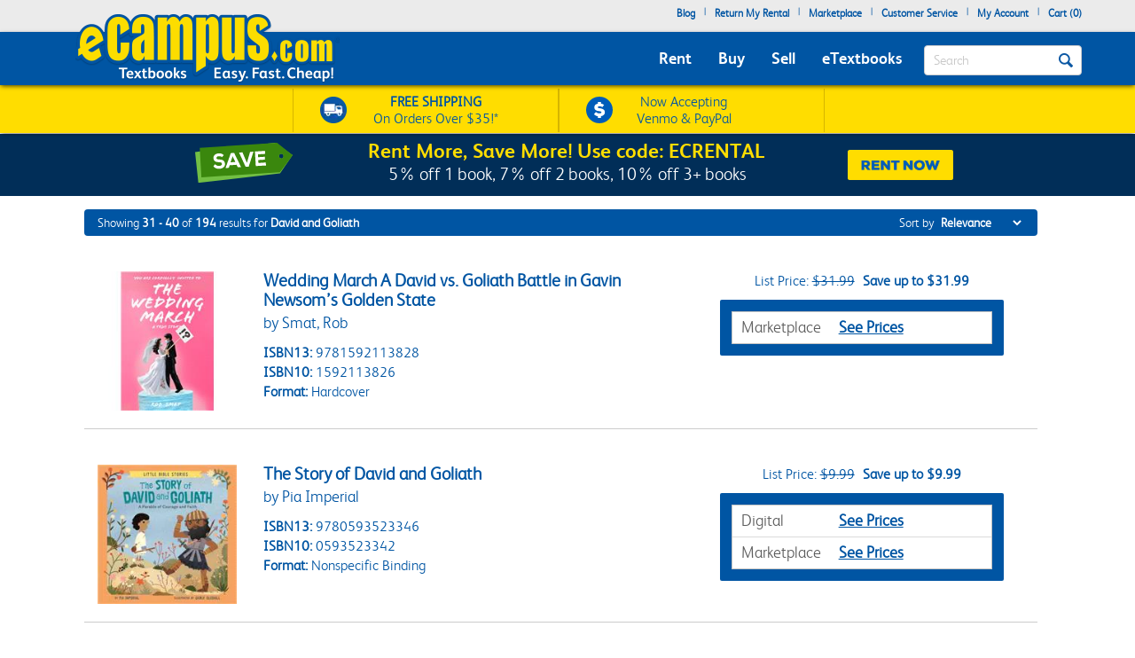

--- FILE ---
content_type: text/html
request_url: https://www.ecampus.com/s-/search-results/t-David%20and%20Goliath/shsch=0&sort=fs,b,sd&dym=1&site=1&hide=c1%3D1&pn=%2Fs-~seo~%2Fsearch-results%2Ft-~terms~%2F~qs~&pl=10&count=10&nav=1&bc=1&ss=1&dsb=ao&sl=1&page=4
body_size: 17798
content:

<!DOCTYPE HTML PUBLIC "-//W3C//DTD HTML 4.01//EN" "http://www.w3.org/TR/html4/strict.dvd">
<html lang="en">


<head>
	<script type="text/javascript" src="https://www.ecampus.com/resources/a5ca92265b9ab9aee6e866581dbf550645a7906db646d" async ></script><script>
// akam-sw.js install script version 1.3.6
"serviceWorker"in navigator&&"find"in[]&&function(){var e=new Promise(function(e){"complete"===document.readyState||!1?e():(window.addEventListener("load",function(){e()}),setTimeout(function(){"complete"!==document.readyState&&e()},1e4))}),n=window.akamServiceWorkerInvoked,r="1.3.6";if(n)aka3pmLog("akam-setup already invoked");else{window.akamServiceWorkerInvoked=!0,window.aka3pmLog=function(){window.akamServiceWorkerDebug&&console.log.apply(console,arguments)};function o(e){(window.BOOMR_mq=window.BOOMR_mq||[]).push(["addVar",{"sm.sw.s":e,"sm.sw.v":r}])}var i="/akam-sw.js",a=new Map;navigator.serviceWorker.addEventListener("message",function(e){var n,r,o=e.data;if(o.isAka3pm)if(o.command){var i=(n=o.command,(r=a.get(n))&&r.length>0?r.shift():null);i&&i(e.data.response)}else if(o.commandToClient)switch(o.commandToClient){case"enableDebug":window.akamServiceWorkerDebug||(window.akamServiceWorkerDebug=!0,aka3pmLog("Setup script debug enabled via service worker message"),v());break;case"boomerangMQ":o.payload&&(window.BOOMR_mq=window.BOOMR_mq||[]).push(o.payload)}aka3pmLog("akam-sw message: "+JSON.stringify(e.data))});var t=function(e){return new Promise(function(n){var r,o;r=e.command,o=n,a.has(r)||a.set(r,[]),a.get(r).push(o),navigator.serviceWorker.controller&&(e.isAka3pm=!0,navigator.serviceWorker.controller.postMessage(e))})},c=function(e){return t({command:"navTiming",navTiming:e})},s=null,m={},d=function(){var e=i;return s&&(e+="?othersw="+encodeURIComponent(s)),function(e,n){return new Promise(function(r,i){aka3pmLog("Registering service worker with URL: "+e),navigator.serviceWorker.register(e,n).then(function(e){aka3pmLog("ServiceWorker registration successful with scope: ",e.scope),r(e),o(1)}).catch(function(e){aka3pmLog("ServiceWorker registration failed: ",e),o(0),i(e)})})}(e,m)},g=navigator.serviceWorker.__proto__.register;if(navigator.serviceWorker.__proto__.register=function(n,r){return n.includes(i)?g.call(this,n,r):(aka3pmLog("Overriding registration of service worker for: "+n),s=new URL(n,window.location.href),m=r,navigator.serviceWorker.controller?new Promise(function(n,r){var o=navigator.serviceWorker.controller.scriptURL;if(o.includes(i)){var a=encodeURIComponent(s);o.includes(a)?(aka3pmLog("Cancelling registration as we already integrate other SW: "+s),navigator.serviceWorker.getRegistration().then(function(e){n(e)})):e.then(function(){aka3pmLog("Unregistering existing 3pm service worker"),navigator.serviceWorker.getRegistration().then(function(e){e.unregister().then(function(){return d()}).then(function(e){n(e)}).catch(function(e){r(e)})})})}else aka3pmLog("Cancelling registration as we already have akam-sw.js installed"),navigator.serviceWorker.getRegistration().then(function(e){n(e)})}):g.call(this,n,r))},navigator.serviceWorker.controller){var u=navigator.serviceWorker.controller.scriptURL;u.includes("/akam-sw.js")||u.includes("/akam-sw-preprod.js")||u.includes("/threepm-sw.js")||(aka3pmLog("Detected existing service worker. Removing and re-adding inside akam-sw.js"),s=new URL(u,window.location.href),e.then(function(){navigator.serviceWorker.getRegistration().then(function(e){m={scope:e.scope},e.unregister(),d()})}))}else e.then(function(){window.akamServiceWorkerPreprod&&(i="/akam-sw-preprod.js"),d()});if(window.performance){var w=window.performance.timing,l=w.responseEnd-w.responseStart;c(l)}e.then(function(){t({command:"pageLoad"})});var k=!1;function v(){window.akamServiceWorkerDebug&&!k&&(k=!0,aka3pmLog("Initializing debug functions at window scope"),window.aka3pmInjectSwPolicy=function(e){return t({command:"updatePolicy",policy:e})},window.aka3pmDisableInjectedPolicy=function(){return t({command:"disableInjectedPolicy"})},window.aka3pmDeleteInjectedPolicy=function(){return t({command:"deleteInjectedPolicy"})},window.aka3pmGetStateAsync=function(){return t({command:"getState"})},window.aka3pmDumpState=function(){aka3pmGetStateAsync().then(function(e){aka3pmLog(JSON.stringify(e,null,"\t"))})},window.aka3pmInjectTiming=function(e){return c(e)},window.aka3pmUpdatePolicyFromNetwork=function(){return t({command:"pullPolicyFromNetwork"})})}v()}}();</script>
<script type="text/javascript">
        (function (w, o, d) {
            w[o] =
                w[o] ||
                function () {
                    w[o][d].push(arguments);
                };
            w[o][d] = w[o][d] || [];
		})(window, 'Osano', 'data');
    </script>

	
		<script src="https://cmp.osano.com/FklPQPEpjr/e59346a6-86db-423c-97f5-7bdaeebb40f0/osano.js"></script>
	

	<script type="text/javascript">
		if (window.Osano && window.Osano.cm) {
			// get the cookie consent object
			const osanoConsent = window.Osano.cm.getConsent();

			// make sure the cookie consent object always has the current values
			Osano.cm.addEventListener('osano-cm-consent-changed', change => osanoConsent = change);
		}
    </script>

    <meta name="google-site-verification" content="AE6oM7e-4l1B5K_4TLPbmyiFNxWJE4Ne25V3p7A-AoI" />


    <meta charset="UTF-8">


<meta name="viewport" content="width=device-width, initial-scale=1.0, user-scalable=0" /><!--  -->

	

<title>Search David And Goliath | eCampus.com</title>

<link rel="shortcut icon" href="https://simages.ecampus.com/images/new-ecampus/favicon.ico" type="image/x-icon" />
<link rel="apple-touch-icon" href="https://simages.ecampus.com/images/new-ecampus/apple-touch-icon2.png"/>

<!-- start Omniconvert.com code -->
<link rel="dns-prefetch" href="//app.omniconvert.com" />
<script type="text/javascript">window._mktz=window._mktz||[];</script>
<script src="//cdn.omniconvert.com/js/o208d08.js"></script>
<!-- end Omniconvert.com code -->
<!-- Include the Facebook CAPI JavaScript library -->
<script src="https://cdn.jsdelivr.net/npm/fbevents.js"></script>



    <link rel="stylesheet" type="text/css" href="/include/css/bootstrap.min.css?v=jqu2" />
<style>



@font-face {
  font-family: 'FSAlbert';
  font-display: swap;
  src: url('/fonts/fsalbertthin-webfont.eot');
  src: local('??'),
       url('/fonts/fsalbertthin-webfont.eot?') format('eot'),
       url('/fonts/fsalbertthin-webfont.eot?#iefix') format('embedded-opentype'),
	   url('/fonts/fsalbertthin-webfont.woff') format('woff'),
	   url('/fonts/fsalbertthin-webfont.otf') format('opentype'),
       url('/fonts/fsalbertthin-webfont.svg#FSAlbert') format('svg'),
       url('/fonts/fsalbertthin-webfont.ttf') format('truetype');
}
@font-face {
  font-family: 'FSAlbertBold';
  font-display: swap;
  src: url('/fonts/fsalbertbold-webfont.eot'); 
  src: local('??'),
       url('/fonts/fsalbertbold-webfont.eot?') format('eot'),
       url('/fonts/fsalbertbold-webfont.eot?#iefix') format('embedded-opentype'),
	   url('/fonts/fsalbertbold-webfont.woff') format('woff'),
	   url('/fonts/fsalbertbold-webfont.otf') format('opentype'),
       url('/fonts/fsalbertbold-webfont.svg#FSAlbertBold') format('svg'),
       url('/fonts/fsalbertbold-webfont.ttf') format('truetype'); 
}

@font-face {
  font-family: 'FSAlbertLight';
  font-display: swap;
  src: url('/fonts/fsalbertlight-webfont.eot');
  src: local('??'),
       url('/fonts/fsalbertlight-webfont.eot?') format('eot'),
       url('/fonts/fsalbertlight-webfont.eot?#iefix') format('embedded-opentype'), 
	   url('/fonts/fsalbertlight-webfont.woff') format('woff'),
	   url('/fonts/fsalbertlight-webfont.otf') format('opentype'),
       url('/fonts/fsalbertlight-webfont.svg#FSAlbertLight') format('svg'),
       url('/fonts/fsalbertlight-webfont.ttf') format('truetype');
}

@font-face {
  font-family: 'FSAlbertExtraBold';
  font-display: swap;
  src: url('/fonts/fsalbertextrabold-webfont.eot'); 
  src: local('??'),
       url('/fonts/fsalbertextrabold-webfont.eot?') format('eot'),
       url('/fonts/fsalbertextrabold-webfont.eot?#iefix') format('embedded-opentype'),
	   url('/fonts/fsalbertextrabold-webfont.woff') format('woff'),
	   url('/fonts/fsalbertextrabold-webfont.otf') format('opentype'),
       url('/fonts/fsalbertextrabold-webfont.svg#FSAlbertExtraBold') format('svg'),
       url('/fonts/fsalbertextrabold-webfont.ttf') format('truetype');
}

html { font-family: sans-serif; -ms-text-size-adjust: 100%; -webkit-text-size-adjust: 100% }
body { margin: 0 }
article,aside,details,figcaption,figure,footer,header,main,menu,nav,section,summary { display: block; }
a { background-color: transparent; -webkit-text-decoration-skip: objects }
b,strong { font-weight: inherit; font-weight: bolder; }

h1 { margin: .67em 0; }
img { border-style: none; }
button,input,select,textarea { font: inherit; margin: 0; }
button,input { overflow: visible; }
button,select { text-transform: none; }
[type=reset],[type=submit],button,html [type=button] { -webkit-appearance: button; }
textarea { overflow: auto; }
[type=checkbox],[type=radio] { box-sizing: border-box; padding: 0; }
::-webkit-input-placeholder { color: inherit; opacity: .54; }
* { padding: 0; margin: 0; }
img { border: 0; }
a { outline: 0 !important; color: #0055a3; }
body { font-family: FSAlbertLight, arial; font-size: 12px; background: #fff; overflow-x: hidden; }

.rounded-corners { -webkit-border-radius: 4px; -moz-border-radius: 4px; border-radius: 4px; }
.ec-button { outline: none; margin: 0; padding: 8px 10px; -moz-border-radius: 4px; -webkit-border-radius: 4px; border-radius: 4px;-moz-border-radius: 4px; -webkit-border-radius: 4px; border-radius: 4px; cursor: pointer; -webkit-background-clip: padding-box; -moz-box-shadow: rgba(0, 0, 0, 0.4) 0 1px 2px; -webkit-box-shadow: rgba(0, 0, 0, 0) 0 1px 2px; box-shadow: rgba(0, 0, 0, 0) 0 1px 2px;  text-align: center; text-decoration: none; font-size: 14px; font-family: FSAlbertBold, Arial; text-decoration: none !important; }
.ec-button:hover, .ec-button:focus { -moz-box-shadow: none 0 0 0; -webkit-box-shadow: none 0 0 0; box-shadow: none 0 0 0; text-decoration: none; }
.ec-button:active { -moz-box-shadow: none 0 0 0; -webkit-box-shadow: none 0 0 0; box-shadow: none 0 0 0; text-decoration: none; }
.ec-primary-button { border: 1px solid #e88010; border-top-color: #faa10f; border-bottom-color: #e88010; background-color: #faa10f; filter: progid:DXImageTransform.Microsoft.gradient(startColorstr='#faa10f', endColorstr='#e88010'); background: -webkit-gradient(linear, left top, left bottom, from(#faa10f), to(#e88010)); background: -moz-linear-gradient(top, #faa10f, #e88010); color: #141414 !important; }
.ec-primary-button:hover, .ec-primary-button:focus { background: #e88010; filter: progid:DXImageTransform.Microsoft.gradient(startColorstr='#e88010', endColorstr='#faa10f'); background: -webkit-gradient(linear, left top, left bottom, from(#e88010), to(#faa10f)); background: -moz-linear-gradient(top, #e88010, #faa10f); border-bottom-color: #e88010; border-top-color: #e88010; color: #141414; }
.ec-primary-button:active { background: #e88010; filter: progid:DXImageTransform.Microsoft.gradient(startColorstr='#e88010', endColorstr='#faa10f'); background: -webkit-gradient(linear, left top, left bottom, from(#e88010), to(#faa10f)); background: -moz-linear-gradient(top, #e88010, #faa10f); border-bottom-color: #e88010; border-top-color: #e88010; color: #141414; }

.clear { clear: both; }
.h1, h1 { font-size: 30px; }
.topbar .navbar-nav>li { float: left; }
#insidesearch { background-color: #fff; }
.navbar { z-index: 100; }
/*.nav>li { z-index: 100; }*/
.navbar-toggle { margin-top: 15px; margin-bottom: 15px; }
.navbar-default .navbar-nav>li>a { color: #fff; }
.navbar-default .navbar-toggle { border-color: #ddd; background-color: #EBEBEB; }

#header-main {background-color: #EBEBEB; margin-bottom: 6px;}
#header-main .topbar {background-color: #EBEBEB;   }
#header-main .bar { background-color: #0055A3; z-index:10;position:relative; -webkit-box-shadow: 0px 2px 5px -1px rgba(0,0,0,0.75); -moz-box-shadow: 0px 2px 5px -1px rgba(0,0,0,0.75); box-shadow: 0px 2px 5px -1px rgba(0,0,0,0.75); }
#header-main .free-shipping-bar { background-color: #FFDD00; z-index:1; position:relative; text-align:center; color:#0055a3; font-size:14px; padding-top:3px; -webkit-box-shadow: 0px 1px 5px -1px rgba(0,0,0,0.75); -moz-box-shadow: 0px 1px 5px -1px rgba(0,0,0,0.75); box-shadow: 0px 1px 5px -1px rgba(0,0,0,0.75); }
#header-main .free-shipping-bar .promos { text-align: center; overflow: hidden; }
#header-main .free-shipping-bar img { display: inline-block; width: 20px; margin-top: 0px; }
#header-main .free-shipping-bar .image { display: inline-block; margin-right: 10px; }
#header-main .free-shipping-bar .text { display: inline-block; }

#header-main .free-shipping-bar .free-shipping  { overflow: hidden; padding: 2px 0; }
#header-main .free-shipping-bar .sms { overflow: hidden; padding: 2px 0; border-top: 1px solid #D6B500; }

#header-main .free-textbook-giveaway{background-color:#0055A3; color:#fff;height:30px;margin-bottom:-6px;margin-top:-1px;}
#header-main .free-textbook-giveaway img{content:url("https://simages.ecampus.com/images/new-ecampus/responsive/ecampus-giveaway-banner-home-page-update-box-2023.svg"); width: 37px;float: left;position: relative;left: 340px;}
#header-main .free-textbook-giveaway h2{color: #fff;padding-top: 0;text-align: center;margin-top: 3px;margin-bottom: 0;padding-bottom: 0;position: relative;top: -23px;font-size:20px;clear:both;}
#header-main .free-textbook-giveaway a{color:#fff !important;text-decoration:none;}
#header-main .free-textbook-giveaway span{color:#fff !important;text-decoration:underline;}

.navbar-default { background-color: transparent; border-color: transparent; }
.navbar { position: relative; min-height: 50px; margin-bottom: 0px; border: 0px solid transparent; }
#header-main .bar .mainnavlinks li a { font-family: FSAlbertBold; }
#header-main .bar .mainnavlinks li a.selected, #header-main .bar .mainnavlinks li a:hover {text-decoration: underline; }
#header-main .topbar .header-links {min-height: 20px;}
#header-main .topbar .header-links li { padding: 5px 5px; list-style: none;}
#header-main .topbar .header-links li { color:#0055a3; margin: 0; }
#header-main .topbar .header-links li.free-shipping { font-family: FSAlbertBold, Arial; padding: 0em; }
#header-main .topbar .header-links li.free-shipping .free { font-weight: normal; color: #fff000; }
#header-main .topbar .header-links li a,
#header-main .topbar .header-links li a:visited { display: block; padding: 0 0px 6px 0px; text-decoration: none; color: #0055a3; font-weight: bold; }
#header-main .topbar .header-links li a:hover { text-decoration: underline; }
#header-main .topbar .search-uwm { margin-left: 28px; }
#header-main .topbar .cart { float: right; margin-right: 5px; width: 67px; margin-top: 15px; text-align: center; font-family: FSAlbertLight, Arial; }
#header-main .topbar .cart a,
#header-main .topbar .cart a:visited { text-decoration: none; color: #0055a3; }
#header-main .topbar .cart a:hover { text-decoration: underline; }
#header-main .topbar .cart .line { height: 1px; border-top: 1px solid gray; margin: 3px auto; }
#header-main .topbar .uwm-coming-soon { float: right; margin-top: 12px; }
#header-main .referrer-coupon-bar { padding-bottom: 5px; background-color: #0055A3; text-align: center; color: #fff; font-family: FSAlbertLight; font-size: 17px; }
#header-main .referrer-coupon-bar span { color: #fff000; font-family: FSAlbertBold; }
.text-box-inactive { float: left; background-color: #fff; font-family: FSAlbertLight, Arial; text-transform: capitalize; font-size: 15px; color: #0055a3; line-height: 32px; margin-top: 0px; padding: 0px 36px 0px 10px; margin-bottom: 5px; }
#searchbutton { display: inline-block; height: 16px; width: 16px; padding: 0; position: absolute; margin-top: 14px; top: 0; right: 20px; text-indent: -10000px; z-index: 2; background: url(//simages.ecampus.com/images/new-ecampus/responsive/magnifyingGlass16-blue.png) center center no-repeat; border: 0px; }
#searchbuttonMobile { display: inline-block; outline: none;  height: 30px; width: 30px;  padding: 0; position: absolute;  margin-top: 18px;   top: 60px;  right: 22px; text-indent: -10000px;  z-index: 2;  border: 0px;}
.mobilesearchversion { display: block;  width: 100%; height: 42px; color:#0055a3;  background-color: #fff; background-image: none; border: 1px solid transparent; border-bottom: 1px solid #e7e7e7;  border-radius: 0px;  -webkit-box-shadow: none; /* box-shadow: inset 0 1px 1px rgba(0,0,0,.075); */  -webkit-transition: border-color ease-in-out .15s,-webkit-box-shadow ease-in-out .15s; -o-transition: border-color ease-in-out .15s,box-shadow ease-in-out .15s; /* transition: border-color ease-in-out .15s,box-shadow ease-in-out .15s; */ background-color: #fff;  font-family: FSAlbertLight, Arial; text-transform: capitalize;   font-size: 18px; line-height: 32px;  margin-top: 0px;   margin-bottom: -7.5px !important; }

@media (min-width: 480px) {
    #header-main .free-shipping-bar { font-size:16px; overflow: hidden; text-align: center; }
	#header-main .free-shipping-bar .promos { width: 470px; margin: 0 auto; }
	#header-main .free-shipping-bar img { width: 30px; margin-top: 5px; }
	#header-main .free-shipping-bar nobr { display: block; line-height: 15px; padding-bottom: 4px; }
	#header-main .free-shipping-bar .image { float: left; margin-right: 10px; width: 30px; }
	#header-main .free-shipping-bar .text { float: left; width: 175px; }
	#header-main .free-shipping-bar .venmoPaypal{position:relative;right:10px;}
	#header-main .free-shipping-bar .free-shipping { float: left; width: 230px; overflow: hidden; padding: 4px 0 4px 10px; border-left: 1px solid #D6B500;border-right: 1px solid #D6B500;; }
	#header-main .free-shipping-bar .sms { float: left; width: 230px; overflow: hidden; border: 0; padding: 4px 0 4px 10px; border-left: 1px solid #D6B500; border-right: 1px solid #D6B500;  }
}
/*@media only screen and (min-width:480px) and (max-width:767px)
{
	#header-main .free-shipping-bar .free-shipping{position:relative; left:25%;}
}*/
@media(max-width:1023px)
{
	#header-main .free-textbook-giveaway{background-color:#fff; color:#0055A3;height:30px;margin-bottom:-6px;margin-top:-1px;}
	#header-main .free-textbook-giveaway h2{color: #0055A3;padding-top: 0;text-align: center;margin-top: 2px;margin-bottom: 0;padding-bottom: 0;position: relative;top: -23px;font-size:20px;clear:both;}
	#header-main .free-textbook-giveaway img{content:url("https://simages.ecampus.com/images/new-ecampus/responsive/ecampus-giveaway-banner-home-page-update-blue-box-2023.svg");}
	#header-main .free-textbook-giveaway span{color:#0055A3 !important;text-decoration:underline;}
}
@media (max-width: 767px) {
	.main-logo2 {max-width: 200px;}  
	#header-main .bar .logo {position: relative; top: -40px; margin-bottom: -15px;}
	#header-main .bar .mainnavlinks .navbar-nav>li>a { line-height: 32px;}
	#header-main .bar .mainnavlinks li a {border-bottom: 1px solid #DADCDB; }
	#header-main .bar .mainnavlinks li a.selected, #header-main .bar .mainnavlinks li a:hover {color: #fff; background-color: #0E4D9D;}
	#header-main .bar .mainnavlinks .quicklink {background-color: #C2C2C2;}
	#header-main .bar .mainnavlinks .quicklink a {color: #0055a3}
	#header-main .bar .mainnavlinks .quicklink a:hover {background-color: transparent;}
	#header-main .bar .mainnavlinks .dropdown {background-color: #C2C2C2;}
	#header-main .bar .mainnavlinks .dropdown-toggle {background-color: #0E4D9D; border-bottom: 1px solid transparent;}
	#header-main .bar .mainnavlinks .dropdown-menu {padding: 10px; border: 0;}
	#header-main .free-textbook-giveaway img{width: 38px;float: left;position: relative;left: 60px;top:1px;}
}
@media(max-width:750px)
{
	#header-main .free-textbook-giveaway img{left:50px;visibility:hidden;}
}
@media(max-width:680px)
{
	#header-main .free-textbook-giveaway img{left:80px}
}
@media(max-width:640px)
{
	#header-main .free-textbook-giveaway img{left:50px}
}
@media(max-width:600px)
{
	#header-main .free-textbook-giveaway img{left:20px}
}
@media(max-width:560px)
{
	#header-main .free-textbook-giveaway h2{font-size:17px;}
}
@media(max-width:550px)
{
	#header-main .free-textbook-giveaway img{left:0px}
}
@media(max-width:500px)
{
	#header-main .free-textbook-giveaway h2{font-size:14px;padding-left:15px;padding-right:15px;top:-18px;}
	#header-main .free-textbook-giveaway img{top:4px;width:35px;}
}
@media(max-width:430px)
{
	#header-main .free-textbook-giveaway{height:47px;}
	#header-main .free-textbook-giveaway h2{width:350px;margin-left:auto;margin-right:auto;}
}
@media(max-width:420px)
{
	#header-main .free-textbook-giveaway h2{font-size:14px;padding-left:0;padding-right:25px;top:-16px;}
	#header-main .free-textbook-giveaway img{top:4px;width:35px;left:30px;}
}
@media(max-width:400px)
{
	#header-main .free-textbook-giveaway h2{font-size:14px;padding-left:0;padding-right:17px;top:-16px;}
	#header-main .free-textbook-giveaway img{top:4px;width:35px;left:28px;}
}
@media(max-width:376px)
{
	#header-main .free-textbook-giveaway img{top:4px;width:35px;left:25px;}
}
@media(max-width:369px)
{
	#header-main .free-textbook-giveaway img{left:10px;}
	#header-main .free-textbook-giveaway h2{padding-left:5px;padding-right:0;width:315px;}
	
}
@media(max-width:330px)
{
	#header-main .free-textbook-giveaway h2{width:230px;}
}
@media(max-width:320px)
{
	#header-main .free-textbook-giveaway{height:45px;}
}
@media (min-width: 768px) {
    #header-main .free-shipping-bar .promos { width: 620px; margin: 1px auto; }
	#header-main .free-shipping-bar .promos .image { }
	#header-main .free-shipping-bar .free-shipping { width: 300px; overflow: hidden; padding: 4px 30px; border-left: 1px solid #D6B500; border-right:1px solid #d6B500;}
	#header-main .free-shipping-bar .sms { width: 300px; overflow: hidden; border: 0; padding: 4px 30px; border-left: 1px solid #D6B500; border-right: 1px solid #D6B500; }
	#header-main .free-shipping-bar .text { width: 180px; margin: 0; padding: 0; }
	#header-main .free-shipping-bar .text strong { font-family: FSAlbertLight; font-weight: 700; }
	#header-main .free-shipping-bar .venmoPaypal{position:relative;right:20px;}
	#header-main .bar { min-height: 60px; }
	.main-logo2 {max-width: 230px;}    
	#header-main .bar .logo {position: absolute; top: -30px;  }
	#header-main .bar .mainnavlinks  { position: relative; top: 20px; left: -10px; }
	#header-main .bar .mainnavlinks2  { position: relative; top: 10px; left: 20px; } 
	#header-main .bar .mainnavlinks li {float: left; padding: 5px 5px; list-style: none;}
	#header-main .bar .mainnavlinks li.mobile { display: none; }
	#header-main .bar .mainnavlinks li a {font-size: 18px; padding: 5px; color: #fff;}   
	#header-main .free-textbook-giveaway img{width: 38px;float: left;position: relative;left: 65px;top:2px;}
}

@media (min-width: 992px) {
    .main-logo2 {max-width: 1000px; /*normal physical 100% value, large number overwrites previous 230px 'shrinking' */}   
	#header-main .bar .logo {position: relative; top: -40px; margin-bottom: -15px; }
	#header-main .bar .mainnavlinks li {float: left; padding: 5px 10px; list-style: none;}
	#header-main .bar .mainnavlinks li a {font-size: 18px; padding: 5px; color: #fff;}
	.header-checkout .topbar .header-links { min-height: 36px !important; }
	#header-main .free-textbook-giveaway img{left:175px;}
}
@media(min-width:1024px)
{
	#header-main .free-textbook-giveaway img{left: 175px;content:url("https://simages.ecampus.com/images/new-ecampus/responsive/ecampus-giveaway-banner-home-page-update-box-2023.svg"); width: 37px;float: left;}
	
}
@media (min-width: 1200px) {
    #header-main .bar .mainnavlinks li {float: left; padding: 5px 10px; list-style: none;}
	#header-main .bar .mainnavlinks li a {font-size: 18px;  padding: 5px; color: #fff;}
	#header-main .free-textbook-giveaway img{left:275px;}
}
</style>
    <link rel="stylesheet" type="text/css" href="/include/css/mainNew.css?v=jqu2" />


<script>
	window.dataLayer = window.dataLayer || [];
	dataLayer.push({
		"authenticationMethod" : "",
		"login-result" : ""
	});
</script>


	<!-- Google Tag Manager -->
	<script>(function(w,d,s,l,i){w[l]=w[l]||[];w[l].push({'gtm.start':
	new Date().getTime(),event:'gtm.js'});var f=d.getElementsByTagName(s)[0],
	j=d.createElement(s),dl=l!='dataLayer'?'&l='+l:'';j.async=true;j.src=
	'https://www.googletagmanager.com/gtm.js?id='+i+dl;f.parentNode.insertBefore(j,f);
	})(window,document,'script','dataLayer','GTM-N973QN4');</script>
	<!-- End Google Tag Manager -->


<!-- Facebook Pixel Code -->
<script>!function(f,b,e,v,n,t,s){if(f.fbq)return;n=f.fbq=function(){n.callMethod?n.callMethod.apply(n,arguments):n.queue.push(arguments)};if(!f._fbq)f._fbq=n;n.push=n;n.loaded=!0;n.version='2.0';n.queue=[];t=b.createElement(e);t.async=!0;t.src=v;s=b.getElementsByTagName(e)[0];s.parentNode.insertBefore(t,s)}(window, document,'script','https://connect.facebook.net/en_US/fbevents.js');
fbq('init', '1154774987882815');

  fbq('track', 'PageView', {}, {eventID: 'pageview_1763151372000_8n1a64987056'});

</script>
<!-- Facebook Pixel Code -->

	<!-- CJ Referrer -->
<script>
		window.dataLayer = window.dataLayer || [];
		window.dataLayer.push({
			
			 firstReferrer: "Direct_Navigation"
			
		});	
</script>


<!-- CJ Affiliate -->



<script type="text/javascript" src="/include/js/general.js?v=jqu2"></script>
<script type="text/javascript" src="/include/js/jquery-3.5.1.min.js"></script>
<script type="text/javascript" src="/include/js/bootstrap.min.js?v=jqu2"></script>
<script type="text/javascript" src="/include/js/tealeaf.sdk.js"></script>
<script type="text/javascript" src="/include/js/magnific.js?v=jqu2"></script>
<script type="text/javascript" src=" /include/js/Sign_In_functions.js"></script>


<!-- include virtual="/include/OmnitureHeader.asp" -->

<meta name="description" content="Search our wide selection of cheap textbooks at eCampus.com. Shipping is free on orders over $35."><meta name="robots" content="noindex,follow"/> 
	<meta property="fb:page_id" content="31389755742" />
	<meta property="og:title" content="Search David And Goliath | eCampus.com" />
	<meta property="og:type" content="website" />
	<meta property="og:image" content="https://simages.ecampus.com/images/branding/ecampus-logo-standard_e_300x300.png" />
	<meta property="og:url" content="https://www.ecampus.com/s-/search-results/t-David%20and%20Goliath/shsch=0&sort=fs,b,sd&dym=1&site=1&hide=c1%3D1&pn=%2Fs-~seo~%2Fsearch-results%2Ft-~terms~%2F~qs~&pl=10&count=10&nav=1&bc=1&ss=1&dsb=ao&sl=1&page=4" />
	<meta property="og:description" content="Search our wide selection of cheap textbooks at eCampus.com. Shipping is free on orders over $35." />
	<meta property="og:site_name" content="eCampus.com" />
	<meta property="fb:admins" content="100000910723732" />

<script>
var shareasaleSSCID=shareasaleGetParameterByName("sscid");function shareasaleSetCookie(e,a,r,s,t){if(e&&a){var o,n=s?"; path="+s:"",i=t?"; domain="+t:"",l="";r&&((o=new Date).setTime(o.getTime()+r),l="; expires="+o.toUTCString()),document.cookie=e+"="+a+l+n+i}}function shareasaleGetParameterByName(e,a){a||(a=window.location.href),e=e.replace(/[\[\]]/g,"\\$&");var r=new RegExp("[?&]"+e+"(=([^&#]*)|&|#|$)").exec(a);return r?r[2]?decodeURIComponent(r[2].replace(/\+/g," ")):"":null}shareasaleSSCID&&shareasaleSetCookie("shareasaleSSCID",shareasaleSSCID,94670778e4,"/");
</script>




<script type="text/javascript">
    s.prop1 = 'David and Goliath';
    s.pageName = 'search-results';
</script>






<script>(window.BOOMR_mq=window.BOOMR_mq||[]).push(["addVar",{"rua.upush":"false","rua.cpush":"true","rua.upre":"false","rua.cpre":"true","rua.uprl":"false","rua.cprl":"false","rua.cprf":"false","rua.trans":"SJ-32de53ec-8a4b-468c-836d-c7d196158047","rua.cook":"false","rua.ims":"false","rua.ufprl":"false","rua.cfprl":"true","rua.isuxp":"false","rua.texp":"norulematch","rua.ceh":"false","rua.ueh":"false","rua.ieh.st":"0"}]);</script>
                              <script>!function(a){var e="https://s.go-mpulse.net/boomerang/",t="addEventListener";if("False"=="True")a.BOOMR_config=a.BOOMR_config||{},a.BOOMR_config.PageParams=a.BOOMR_config.PageParams||{},a.BOOMR_config.PageParams.pci=!0,e="https://s2.go-mpulse.net/boomerang/";if(window.BOOMR_API_key="CGR8P-XKGKH-6NBTT-T9WCA-DQ76G",function(){function n(e){a.BOOMR_onload=e&&e.timeStamp||(new Date).getTime()}if(!a.BOOMR||!a.BOOMR.version&&!a.BOOMR.snippetExecuted){a.BOOMR=a.BOOMR||{},a.BOOMR.snippetExecuted=!0;var i,_,o,r=document.createElement("iframe");if(a[t])a[t]("load",n,!1);else if(a.attachEvent)a.attachEvent("onload",n);r.src="javascript:void(0)",r.title="",r.role="presentation",(r.frameElement||r).style.cssText="width:0;height:0;border:0;display:none;",o=document.getElementsByTagName("script")[0],o.parentNode.insertBefore(r,o);try{_=r.contentWindow.document}catch(O){i=document.domain,r.src="javascript:var d=document.open();d.domain='"+i+"';void(0);",_=r.contentWindow.document}_.open()._l=function(){var a=this.createElement("script");if(i)this.domain=i;a.id="boomr-if-as",a.src=e+"CGR8P-XKGKH-6NBTT-T9WCA-DQ76G",BOOMR_lstart=(new Date).getTime(),this.body.appendChild(a)},_.write("<bo"+'dy onload="document._l();">'),_.close()}}(),"".length>0)if(a&&"performance"in a&&a.performance&&"function"==typeof a.performance.setResourceTimingBufferSize)a.performance.setResourceTimingBufferSize();!function(){if(BOOMR=a.BOOMR||{},BOOMR.plugins=BOOMR.plugins||{},!BOOMR.plugins.AK){var e="true"=="true"?1:0,t="",n="cloc2iqccfi4a2ix2roa-f-05a278dc2-clientnsv4-s.akamaihd.net",i="false"=="true"?2:1,_={"ak.v":"39","ak.cp":"399508","ak.ai":parseInt("250531",10),"ak.ol":"0","ak.cr":9,"ak.ipv":4,"ak.proto":"h2","ak.rid":"adb26f5a","ak.r":51208,"ak.a2":e,"ak.m":"b","ak.n":"essl","ak.bpcip":"18.220.45.0","ak.cport":47264,"ak.gh":"23.209.83.7","ak.quicv":"","ak.tlsv":"tls1.3","ak.0rtt":"","ak.0rtt.ed":"","ak.csrc":"-","ak.acc":"","ak.t":"1763169372","ak.ak":"hOBiQwZUYzCg5VSAfCLimQ==zThCwwaz+sNsZL2G9ulVCXIkOd1/SOtV5+hfh07I+IQ0ndWI/2AHERr4UeXY34+TMz52zETk9PNiN3Z4uH2vNswmiBXjrVn5HnIoVvcHAPaHLZUa0mVVcJtaI+716PT0IRqwOc/1tvc3L8eSDvEzKB09xR36KvXmS224ofLTmfHLPm8uCq5t7306FdzOqkXAK6gQmna5aA128HpQxks7/gAWSz7BkWPSEbv8C/RQ25AkEvJm2adGr16zJrXnazL4WR4sA1pcbpbCvn+YQHOnThYfxLj+JQ97FRsWwEQ8Q44n33Kwj/hY0jdVYipWb8x4oFO9B/MkGPMRh6fikKSpKkCh7PGURmclskQcRYZ94e6wBLUz6bWuQ6t+Tv5/ZFuAmmFSMVFAWblHqn3dksLFzd3qryPAWdhcrxmW+UQ5mHc=","ak.pv":"27","ak.dpoabenc":"","ak.tf":i};if(""!==t)_["ak.ruds"]=t;var o={i:!1,av:function(e){var t="http.initiator";if(e&&(!e[t]||"spa_hard"===e[t]))_["ak.feo"]=void 0!==a.aFeoApplied?1:0,BOOMR.addVar(_)},rv:function(){var a=["ak.bpcip","ak.cport","ak.cr","ak.csrc","ak.gh","ak.ipv","ak.m","ak.n","ak.ol","ak.proto","ak.quicv","ak.tlsv","ak.0rtt","ak.0rtt.ed","ak.r","ak.acc","ak.t","ak.tf"];BOOMR.removeVar(a)}};BOOMR.plugins.AK={akVars:_,akDNSPreFetchDomain:n,init:function(){if(!o.i){var a=BOOMR.subscribe;a("before_beacon",o.av,null,null),a("onbeacon",o.rv,null,null),o.i=!0}return this},is_complete:function(){return!0}}}}()}(window);</script></head>

<body>
	


   <noscript>

        <style type="text/css" media="all">
        #marketplace, .navbar, .container, .container-fluid, #media, #category, #ewards, #careers, .blueHeroSearchContainer, #photoHeroBanner, #etextbooks-page-2015, .slider-arrow, #books-page-2015, #my-account-wrapper-2015 {display:none;}
        .noscriptmsg p, .noscriptmsg h1 {color: #000;}
        body {background-color: #ccc !important; font-size: 14px; }
        </style>

    <div class="noscriptmsg">
        <p>&nbsp;</p>
        <p> <a href="/" class="text-center"><img src="https://simages.ecampus.com/images/new-ecampus/responsive/eCampus.comNavLogo_298x86.png" class="center-block img-responsive" alt="eCampus.com Logo" /></a></p>
      
      
        <p  class="text-center"> We're sorry, but eCampus.com doesn't work properly without JavaScript.</p>
        <p  class="text-center">Either your device does not support JavaScript or you do not have JavaScript enabled.</p>
        <p>&nbsp;</p>
        <p class="text-center"><a href="http://enable-javascript.com/" target="_blank">How to enable JavaScript in your browser.</a></p>
        <p>&nbsp;</p>
        <p  class="bold text-center">Need help? Call 1-855-252-4222 </p>
        <p>&nbsp;</p>
       
        <p>&nbsp;</p>
    </div>




    </noscript>




<!-- Facebook Pixel Code -->

<!-- End Facebook Pixel Code -->



<nav class="navbar navbar-default">
    <div id="header-main">
        <div class="topbar">
             <div class="container">
                <ul class="header-links nav navbar-nav navbar-right">
                    <li class="hidden-xs"><a href="https://www.ecampus.com/Blog">Blog</a></li>	
                    <li class="divider hidden-xs"> | </li>
                    <li class="hidden-xs"><a href="https://www.ecampus.com/sign-in?ltype=rent">Return My Rental</a></li>
                    <li class="divider hidden-xs"> | </li>
                    <li class="hidden-xs"><a href="https://www.ecampus.com/mp">Marketplace</a></li>
                    <li class="divider hidden-xs"> | </li>
                    <li class="hidden-xs"><a href="https://www.ecampus.com/help/help-desk">Customer Service</a></li>
                    <li class="divider hidden-xs"> | </li>
					<li class="hidden-xs"><a href="https://www.ecampus.com/sign-in?ltype=m" rel="nofollow">
						
						My Account
						
						</a>
					</li> 
					
					
					
					<li class="divider hidden-xs"> | </li>
                    
                    
                        <li class="hidden-xs">
				            <a href="https://www.ecampus.com/shoppingcart" rel="nofollow">Cart (<span id="cart-item-count">0</span>)</a>
				        </li>                       
				        
                        
				</ul>
			</div>
		</div>
        
        <div class="bar">
            <div class="container">
                <!-- Brand -->
                <div class="navbar-header">
					<button type="button" class="navbar-toggle collapsed" data-toggle="collapse" data-target="#navbar-collapse-1" aria-expanded="true">
						<span class="sr-only">Toggle navigation</span>
						<span class="icon-bar"></span>
						<span class="icon-bar"></span>
						<span class="icon-bar"></span>
					</button>
                <div class="logo navbar-brand">
	                
	                <a href="/"><img src="https://simages.ecampus.com/images/new-ecampus/responsive/eCampus.comNavLogo_298x86.png" class="main-logo2 img-responsive" alt="eCampus.com Logo" /></a>
	                
                </div>
			</div>

                
               <!-- <div class="visible-xs">
				    <a role="button" data-toggle="collapse" href="#collapseSearch" aria-expanded="true" aria-controls="collapseSearch">
                    <img src="https://simages.ecampus.com/images/new-ecampus/responsive/magnifyingGlass.png" alt="Search" id="searchengineicon" /></a>
                </div>-->
                
                
                
              
                <!-- removed class = collapse -->
                <div class="nav navbar-nav hidden-sm hidden-md hidden-lg" id="insidesearch">
				
                <!--<ul class="nav navbar-nav" id="insidesearch">
					    <li>
                            <form name="frmSearch" id="Form3" method="get" action="/search-results.asp">
                                <label class="sr-only" for="luise_search_tb">Search</label>
                                <input class="text-box-inactive  form-control mobilesearchversion" type="text" id="luise_search_tb" onfocus="javascript:if(this.value=='Search') { this.value=''; this.className='form-control mobilesearchversion'; }" onblur="javascript:if(this.value=='') { this.value='Search'; }" value="Search" name="terms" />
                            </form>
                           
					    </li>           
				    </ul>-->

                            <form name="frmSearch" id="frmSearch" method="get" action="/search-results">
                                <label class="sr-only" for="luise_search_tb_mobile">Search</label>
                                <input class="text-box-inactive  form-control mobilesearchversion" type="text" id="luise_search_tb_mobile" placeholder="Search" name="terms" />
                                <!--<input value="Search" id="searchbuttonMobile" type="submit" />-->
                                <input type="image" id="searchbuttonMobile" name="image" src="https://simages.ecampus.com/images/new-ecampus/responsive/Magnifying-Glass-Icon-60x60.png" width="30" height="30" onclick="return performSearch('luise_search_tb_mobile');" alt="Search Button Icon" />

                            </form>

			    </div>
              
                
            <!-- content for toggling -->
            <div class="collapse navbar-collapse" id="navbar-collapse-1">
				<div class="mainnavlinks mainnavlinks2">
					<ul class="nav navbar-nav navbar-right"> 
                          
                     <li class="hidden-sm hidden-md hidden-lg">
                        <a href="https://www.ecampus.com/shoppingcart" rel="nofollow">Cart (<span id="cart-item-count-mobile">0</span>)</a>
					</li>
                    
                      			                
						<li onclick="document.location='https://www.ecampus.com/textbook-rental';"><a href="https://www.ecampus.com/textbook-rental" class=""><span class="rent-buy-sell">Rent </span></a></li>
                        <li onclick="document.location='https://www.ecampus.com/cheap-textbooks';"><a href="https://www.ecampus.com/cheap-textbooks" class=""><span class="rent-buy-sell">Buy </span></a></li>
			            <li onclick="document.location='https://www.ecampus.com/sell-textbooks';"><a href="https://www.ecampus.com/sell-textbooks" class=""><span class="rent-buy-sell">Sell </span></a></li>
			            <li onclick="document.location='https://www.ecampus.com/etextbooks';"><a href="https://www.ecampus.com/etextbooks" class="">eTextbooks</a></li>
                        <li onclick="document.location='https://www.ecampus.com/sign-in?ltype=m';" class="mobile">
							<a href="https://www.ecampus.com/sign-in?ltype=m" rel="nofollow">
							
								Sign In To My Account
							
							</a>
						</li>

                        <li class="visible-xs dropdown keep-open">
							<a href="#" class="dropdown-toggle" data-toggle="dropdown" role="button" aria-haspopup="true" aria-expanded="true">Quick Links<span class="caret"></span></a>
                            <ul class="dropdown-menu">

                                <li class="visible-xs quicklink"><a href="https://www.ecampus.com/Blog">Blog</a></li>
								<li class="visible-xs quicklink"><a href="https://www.ecampus.com/sign-in?ltype=rent">Return My Rental</a></li>
                                <li class="visible-xs quicklink"><a href="https://www.ecampus.com/mp">Marketplace</a></li>
                                <li class="visible-xs quicklink"><a href="https://www.ecampus.com/help/help-desk">Customer Service</a></li>
			                    
			                    
			                    
                            </ul>
						</li>

                        <li class="hidden-xs">
                            <form name="frmSearch" id="frmSearch" method="get" action="/search-results">
                                <label class="sr-only" for="luise_search_tb">Search</label>
                                <input class="text-box-inactive form-control" type="text" id="luise_search_tb" placeholder="Search" name="terms" />
                                <input value="Search" id="searchbutton" type="submit" onclick="return performSearch('luise_search_tb');" />
                            </form>
                          
						</li>
					</ul>
				</div>
			</div><!-- /.navbar-collapse -->
		    </div>
        </div><!-- /.bar -->
        
            <div class="free-shipping-bar">
                <div class="promos">
                    <a href="/free-shipping">
                    <div class="free-shipping">
                        <div class="image"><img src="https://simages.ecampus.com/images/new-ecampus/responsive/truck-30x30.png" alt="Free Shipping Icon" /></div>
                        <div class="text">
                            
                                <strong>FREE SHIPPING</strong> <nobr>On Orders Over $35!*</nobr></div>
                            
                    </div>
                </a>
                    <div class="sms">
                        <div class="image"><img src="https://simages.ecampus.com/images/new-ecampus/responsive/ecampus-venmo-paypal-home-page-update-money-icon-2023.svg" alt="SMS Coupon Icon" /></div>
                        <div class="text venmoPaypal">Now Accepting <nobr>Venmo & PayPal</nobr></div>
                    </div>
                </div>
            
            </div><!-- /.free-shipping-bar -->
        
	</div><!-- end of header-main -->
</nav>
 <a href="javascript:void(0);" id="scroll" title="Scroll to Top" style="display: none;">Top</a>

<!--<div class="header-alert" style="background-color: #0055A3; ">
	<p style="text-align: center; margin:0;"><span style="font-size: 18pt; color: #ffffff;text-decoration: underline;"><strong><a href="/covid-19" target="_blank" style="color: #ffffff;">IMPORTANT COVID-19 UPDATES</a></strong></span></p>
</div>-->

	 <div class="blueBoxMobile" >
				 <div class="container">
					 <div class="row">
						 <img alt="did-you-know?" class="didyouknow" />
						 <a href="/textbook-rental"><img alt="rent-now" class="rentnow" /></a>
						 <h2>Rent More, Save More! Use code: ECRENTAL</h2>
						
					 </div>
				 </div>
			 </div>
		<div id="photoHeroBanner">
    <div class="blueBox" ">
				 <div class="container">
					 <div class="row">
						 <img alt="did-you-know?" class="didyouknow" />
						 <a href="/textbook-rental"><img alt="rent-now" class="rentnow" /></a>
						 <h2>Rent More, Save More! Use code: ECRENTAL</h2>
						 <h3>5% off 1 book, 7% off 2 books, 10% off 3+ books</h3>
						 
					 </div>
				 </div>
			 </div>
</div>

	<div id="search-results-wrapper" class="container">
     
		<div class="search-results-content">
            
            

			<div class="results-header row">
				<div class="col-xs-12 col-sm-6">
				    
					<div class="text">Showing <strong>31 - 40</strong> of <strong>194</strong>  results for <strong>David and Goliath</strong></div>
				</div>
				<div class="sort col-xs-12 col-sm-6">
					
					Sort by&nbsp;<select name="ddlSort" id="ddlSort" onchange="document.location = this.value;">
					<option value="/s-/search-results/t-David+and+Goliath/dym=1&site=1&hide=c1%3d1&pn=%2fs-%7eseo%7e%2fsearch-results%2ft-%7eterms%7e%2f%7eqs%7e&pl=10&count=10&nav=1&bc=1&ss=1&dsb=ao&sl=1&shsch=0&sort=fs,b,sd"  selected>Relevance</option><option value="/s-/search-results/t-David+and+Goliath/dym=1&site=1&hide=c1%3d1&pn=%2fs-%7eseo%7e%2fsearch-results%2ft-%7eterms%7e%2f%7eqs%7e&pl=10&count=10&nav=1&bc=1&ss=1&dsb=ao&sl=1&shsch=0&sort=vd,sd" >Popularity</option><option value="/s-/search-results/t-David+and+Goliath/dym=1&site=1&hide=c1%3d1&pn=%2fs-%7eseo%7e%2fsearch-results%2ft-%7eterms%7e%2f%7eqs%7e&pl=10&count=10&nav=1&bc=1&ss=1&dsb=ao&sl=1&shsch=0&sort=newd,vd,sd" >Newest Items</option>
					</select>
					
				</div>
			</div>

			
				<ul class="results">
				
					<li class="row">
					
						<div class="detail col-sm-12 col-md-8 col-lg-8">
							<div class="row">
								<div class="image col-xs-12 col-sm-3">
								    <div><a href="/wedding-march-david-vs-goliath-battle/bk/9781592113828&pos=31" rel="nofollow"><img class="img-responsive center-block" src="https://simages.ecampus.com/images/d/3/828/9781592113828.jpg" alt="Wedding March A David vs. Goliath Battle in Gavin Newsom’s Golden State" onerror="this.src='https://simages.ecampus.com/images/no_image_d.gif'" border="0"></a></div>
								    
								</div>
								<div class="col-xs-12 col-sm-9">
									<div class="details">
										<h1><a href="/wedding-march-david-vs-goliath-battle/bk/9781592113828&pos=31">Wedding March A David vs. Goliath Battle in Gavin Newsom’s Golden State</a></h1>
								    
										
											<p class="author">by Smat, Rob</p>
											
									
											<ul>
												<li><strong>ISBN13:</strong> 9781592113828</li>
												<li><strong>ISBN10:</strong> 1592113826</li>
												
												
												<li><strong>Format:</strong> Hardcover</li>
												
											</ul>
										
											<ul class="extras">
                                                
											</ul>
										
									</div>
								</div>
							</div>
						</div>
						
						<div class="price-options col-sm-12 col-md-4 col-lg-4">
							<div class="pricing-box">
								
									<div class="row list-price">
										<span>List Price: <strike>$31.99</strike></span>
										
										
										<span class="save">Save up to $31.99</span>
										
									</div>
									
                                    <div class="ul-border">
									<ul>
									
										
	   									<li class="row" onclick="document.location='/marketplace/9781592113828&pos=31';" id="clickMP_9781592113828">
												<div class="caption">Marketplace</div>
												<div class="price see-prices">See Prices</div>
										</li>
																			
									</ul>
									</div>
									
							</div>
						</div> 
						
						
					</li>
				
					<li class="row">
					
						<div class="detail col-sm-12 col-md-8 col-lg-8">
							<div class="row">
								<div class="image col-xs-12 col-sm-3">
								    <div><a href="/story-david-goliath-pia-imperial/bk/9780593523346&pos=32" rel="nofollow"><img class="img-responsive center-block" src="https://simages.ecampus.com/images/d/3/346/9780593523346.jpg" alt="The Story of David and Goliath" onerror="this.src='https://simages.ecampus.com/images/no_image_d.gif'" border="0"></a></div>
								    
								</div>
								<div class="col-xs-12 col-sm-9">
									<div class="details">
										<h1><a href="/story-david-goliath-pia-imperial/bk/9780593523346&pos=32">The Story of David and Goliath</a></h1>
								    
										
											<p class="author">by Pia Imperial</p>
											
									
											<ul>
												<li><strong>ISBN13:</strong> 9780593523346</li>
												<li><strong>ISBN10:</strong> 0593523342</li>
												
												
												<li><strong>Format:</strong> Nonspecific Binding</li>
												
											</ul>
										
											<ul class="extras">
                                                
											</ul>
										
									</div>
								</div>
							</div>
						</div>
						
						<div class="price-options col-sm-12 col-md-4 col-lg-4">
							<div class="pricing-box">
								
									<div class="row list-price">
										<span>List Price: <strike>$9.99</strike></span>
										
										
										<span class="save">Save up to $9.99</span>
										
									</div>
									
                                    <div class="ul-border">
									<ul>
									
										
											<li class="row" onclick="document.location='/story-david-goliath-pia-imperial/bk/9780593523346&pos=32&type=e';" id="clickE_9780593523346">
													<div class="caption">Digital</div>
													<div class="price see-prices">See Prices</div>
											</li>
	   										
	   									<li class="row" onclick="document.location='/marketplace/9780593523346&pos=32';" id="clickMP_9780593523346">
												<div class="caption">Marketplace</div>
												<div class="price see-prices">See Prices</div>
										</li>
																			
									</ul>
									</div>
									
							</div>
						</div> 
						
						
					</li>
				
					<li class="row">
					
						<div class="detail col-sm-12 col-md-8 col-lg-8">
							<div class="row">
								<div class="image col-xs-12 col-sm-3">
								    <div><a href="/pooks-boots-teach-about-david-goliath/bk/9781638144076&pos=33" rel="nofollow"><img class="img-responsive center-block" src="https://simages.ecampus.com/images/d/4/076/9781638144076.jpg" alt="Pooks and Boots Teach about David and Goliath" onerror="this.src='https://simages.ecampus.com/images/no_image_d.gif'" border="0"></a></div>
								    
								</div>
								<div class="col-xs-12 col-sm-9">
									<div class="details">
										<h1><a href="/pooks-boots-teach-about-david-goliath/bk/9781638144076&pos=33">Pooks and Boots Teach about David and Goliath</a></h1>
								    
										
											<p class="author">by Julie K. Wood</p>
											
									
											<ul>
												<li><strong>ISBN13:</strong> 9781638144076</li>
												<li><strong>ISBN10:</strong> 1638144079</li>
												
												
												<li><strong>Format:</strong> Nonspecific Binding</li>
												
											</ul>
										
											<ul class="extras">
                                                
											</ul>
										
									</div>
								</div>
							</div>
						</div>
						
						<div class="price-options col-sm-12 col-md-4 col-lg-4">
							<div class="pricing-box">
								
									<div class="row list-price">
										<span>List Price: <strike>$13.32</strike></span>
										
										
										<span class="save">Save up to $13.32</span>
										
									</div>
									
                                    <div class="ul-border">
									<ul>
									
										
	   									<li class="row" onclick="document.location='/marketplace/9781638144076&pos=33';" id="clickMP_9781638144076">
												<div class="caption">Marketplace</div>
												<div class="price see-prices">See Prices</div>
										</li>
																			
									</ul>
									</div>
									
							</div>
						</div> 
						
						
					</li>
				
					<li class="row">
					
						<div class="detail col-sm-12 col-md-8 col-lg-8">
							<div class="row">
								<div class="image col-xs-12 col-sm-3">
								    <div><a href="/david-goliath-unknown/bk/9789354407451&pos=34" rel="nofollow"><img class="img-responsive center-block" src="https://simages.ecampus.com/images/d/7/451/9789354407451.jpg" alt="David and Goliath" onerror="this.src='https://simages.ecampus.com/images/no_image_d.gif'" border="0"></a></div>
								    
								</div>
								<div class="col-xs-12 col-sm-9">
									<div class="details">
										<h1><a href="/david-goliath-unknown/bk/9789354407451&pos=34">David and Goliath</a></h1>
								    
										
											<p class="author">by Unknown</p>
											
									
											<ul>
												<li><strong>ISBN13:</strong> 9789354407451</li>
												<li><strong>ISBN10:</strong> 9354407455</li>
												
												
												<li><strong>Format:</strong> Paperback</li>
												
											</ul>
										
											<ul class="extras">
                                                
											</ul>
										
									</div>
								</div>
							</div>
						</div>
						
						<div class="price-options col-sm-12 col-md-4 col-lg-4">
							<div class="pricing-box">
								
									<div class="row list-price">
										<span>List Price: <strike>$6.39</strike></span>
										
										
										<span class="save">Save up to $6.39</span>
										
									</div>
									
                                    <div class="ul-border">
									<ul>
									
										
	   									<li class="row" onclick="document.location='/marketplace/9789354407451&pos=34';" id="clickMP_9789354407451">
												<div class="caption">Marketplace</div>
												<div class="price see-prices">See Prices</div>
										</li>
																			
									</ul>
									</div>
									
							</div>
						</div> 
						
						
					</li>
				
					<li class="row">
					
						<div class="detail col-sm-12 col-md-8 col-lg-8">
							<div class="row">
								<div class="image col-xs-12 col-sm-3">
								    <div><a href="/little-david-big-goliath-harrast-tracy/bk/9780310975861&pos=35" rel="nofollow"><img class="img-responsive center-block" src="https://simages.ecampus.com/images/d/5/861/9780310975861.jpg" alt="Little David and Big Goliath" onerror="this.src='https://simages.ecampus.com/images/no_image_d.gif'" border="0"></a></div>
								    
								</div>
								<div class="col-xs-12 col-sm-9">
									<div class="details">
										<h1><a href="/little-david-big-goliath-harrast-tracy/bk/9780310975861&pos=35">Little David and Big Goliath</a></h1>
								    
										
											<p class="author">by Harrast, Tracy; Moore, Carl G.</p>
											
									
											<ul>
												<li><strong>ISBN13:</strong> 9780310975861</li>
												<li><strong>ISBN10:</strong> 0310975867</li>
												
												
												<li><strong>Format:</strong> Hardcover</li>
												
											</ul>
										
											<ul class="extras">
                                                
											</ul>
										
									</div>
								</div>
							</div>
						</div>
						
						<div class="price-options col-sm-12 col-md-4 col-lg-4">
							<div class="pricing-box">
								
									<div class="row list-price">
										<span>List Price: <strike>$6.99</strike></span>
										
										
									</div>
									
									<div class="not-available rounded-corners">We're Sorry.<br />No Options Available at This Time.</div>
									
							</div>
						</div> 
						
						
					</li>
				
					<li class="row">
					
						<div class="detail col-sm-12 col-md-8 col-lg-8">
							<div class="row">
								<div class="image col-xs-12 col-sm-3">
								    <div><a href="/whitney-coaches-david-fighting-goliath/bk/9780809166695&pos=36" rel="nofollow"><img class="img-responsive center-block" src="https://simages.ecampus.com/images/d/6/695/9780809166695.jpg" alt="Whitney Coaches David on Fighting Goliath" onerror="this.src='https://simages.ecampus.com/images/no_image_d.gif'" border="0"></a></div>
								    
								</div>
								<div class="col-xs-12 col-sm-9">
									<div class="details">
										<h1><a href="/whitney-coaches-david-fighting-goliath/bk/9780809166695&pos=36">Whitney Coaches David on Fighting Goliath</a></h1>
								    
										
											<p class="author">by Borchard, Therese Johnson</p>
											
									
											<ul>
												<li><strong>ISBN13:</strong> 9780809166695</li>
												<li><strong>ISBN10:</strong> 0809166690</li>
												
												
												<li><strong>Format:</strong> Paperback</li>
												
											</ul>
										
											<ul class="extras">
                                                
											</ul>
										
									</div>
								</div>
							</div>
						</div>
						
						<div class="price-options col-sm-12 col-md-4 col-lg-4">
							<div class="pricing-box">
								
									<div class="row list-price">
										<span>List Price: <strike>$5.95</strike></span>
										
										
										<span class="save">Save up to $5.95</span>
										
									</div>
									
                                    <div class="ul-border">
									<ul>
									
										
	   									<li class="row" onclick="document.location='/marketplace/9780809166695&pos=36';" id="clickMP_9780809166695">
												<div class="caption">Marketplace</div>
												<div class="price see-prices">See Prices</div>
										</li>
																			
									</ul>
									</div>
									
							</div>
						</div> 
						
						
					</li>
				
					<li class="row">
					
						<div class="detail col-sm-12 col-md-8 col-lg-8">
							<div class="row">
								<div class="image col-xs-12 col-sm-3">
								    <div><a href="/greatest-hero-legends-bible-garden-eden/bk/9781577196532&pos=37" rel="nofollow"><img class="img-responsive center-block" src="https://simages.ecampus.com/images/d/6/532/9781577196532.jpg" alt="Greatest Hero Legends of the Bible: The Garden of Eden, David and Goliath, Joseph and the Coat of Many Colors, the Easter Story" onerror="this.src='https://simages.ecampus.com/images/no_image_d.gif'" border="0"></a></div>
								    
								</div>
								<div class="col-xs-12 col-sm-9">
									<div class="details">
										<h1><a href="/greatest-hero-legends-bible-garden-eden/bk/9781577196532&pos=37">Greatest Hero Legends of the Bible: The Garden of Eden, David and Goliath, Joseph and the Coat of Many Colors, the Easter Story</a></h1>
								    
										
									
											<ul>
												<li><strong>ISBN13:</strong> 9781577196532</li>
												<li><strong>ISBN10:</strong> 1577196538</li>
												
												
												<li><strong>Format:</strong> Hardcover</li>
												
											</ul>
										
											<ul class="extras">
                                                
											</ul>
										
									</div>
								</div>
							</div>
						</div>
						
						<div class="price-options col-sm-12 col-md-4 col-lg-4">
							<div class="pricing-box">
								
									<div class="row list-price">
										<span>List Price: <strike>$7.95</strike></span>
										
										
										<span class="save">Save up to $7.95</span>
										
									</div>
									
                                    <div class="ul-border">
									<ul>
									
										
	   									<li class="row" onclick="document.location='/marketplace/9781577196532&pos=37';" id="clickMP_9781577196532">
												<div class="caption">Marketplace</div>
												<div class="price see-prices">See Prices</div>
										</li>
																			
									</ul>
									</div>
									
							</div>
						</div> 
						
						
					</li>
				
					<li class="row">
					
						<div class="detail col-sm-12 col-md-8 col-lg-8">
							<div class="row">
								<div class="image col-xs-12 col-sm-3">
								    <div><a href="/david-goliath-bible-story-color/bk/9780871628251&pos=38" rel="nofollow"><img class="img-responsive center-block" src="https://simages.ecampus.com/images/no_imaged.gif" alt="David and Goliath : A Bible Story to Color" onerror="this.src='https://simages.ecampus.com/images/no_image_d.gif'" border="0"></a></div>
								    
								</div>
								<div class="col-xs-12 col-sm-9">
									<div class="details">
										<h1><a href="/david-goliath-bible-story-color/bk/9780871628251&pos=38">David and Goliath : A Bible Story to Color</a></h1>
								    
										
									
											<ul>
												<li><strong>ISBN13:</strong> 9780871628251</li>
												<li><strong>ISBN10:</strong> 0871628252</li>
												
												
												<li><strong>Format:</strong> Paperback</li>
												
											</ul>
										
											<ul class="extras">
                                                
											</ul>
										
									</div>
								</div>
							</div>
						</div>
						
						<div class="price-options col-sm-12 col-md-4 col-lg-4">
							<div class="pricing-box">
								
									<div class="row list-price">
										<span>List Price: <strike>$1.50</strike></span>
										
										
									</div>
									
									<div class="not-available rounded-corners">We're Sorry.<br />No Options Available at This Time.</div>
									
							</div>
						</div> 
						
						
					</li>
				
					<li class="row">
					
						<div class="detail col-sm-12 col-md-8 col-lg-8">
							<div class="row">
								<div class="image col-xs-12 col-sm-3">
								    <div><a href="/knockout-story-david-goliath-farthing/bk/9780745945019&pos=39" rel="nofollow"><img class="img-responsive center-block" src="https://simages.ecampus.com/images/d/5/019/9780745945019.jpg" alt="The Knock-Out Story of David & Goliath" onerror="this.src='https://simages.ecampus.com/images/no_image_d.gif'" border="0"></a></div>
								    
								</div>
								<div class="col-xs-12 col-sm-9">
									<div class="details">
										<h1><a href="/knockout-story-david-goliath-farthing/bk/9780745945019&pos=39">The Knock-Out Story of David & Goliath</a></h1>
								    
										
											<p class="author">by Farthing, Nicky; Lum, Bernice</p>
											
									
											<ul>
												<li><strong>ISBN13:</strong> 9780745945019</li>
												<li><strong>ISBN10:</strong> 0745945015</li>
												
												
												<li><strong>Format:</strong> Hardcover</li>
												
											</ul>
										
											<ul class="extras">
                                                
											</ul>
										
									</div>
								</div>
							</div>
						</div>
						
						<div class="price-options col-sm-12 col-md-4 col-lg-4">
							<div class="pricing-box">
								
									<div class="row list-price">
										<span>List Price: <strike>$14.99</strike></span>
										
										
										<span class="save">Save up to $14.99</span>
										
									</div>
									
                                    <div class="ul-border">
									<ul>
									
										
	   									<li class="row" onclick="document.location='/marketplace/9780745945019&pos=39';" id="clickMP_9780745945019">
												<div class="caption">Marketplace</div>
												<div class="price see-prices">See Prices</div>
										</li>
																			
									</ul>
									</div>
									
							</div>
						</div> 
						
						
					</li>
				
					<li class="row">
					
						<div class="detail col-sm-12 col-md-8 col-lg-8">
							<div class="row">
								<div class="image col-xs-12 col-sm-3">
								    <div><a href="/story-david-goliath/bk/9780871624222&pos=40" rel="nofollow"><img class="img-responsive center-block" src="https://simages.ecampus.com/images/no_imaged.gif" alt="The Story of David and Goliath" onerror="this.src='https://simages.ecampus.com/images/no_image_d.gif'" border="0"></a></div>
								    
								</div>
								<div class="col-xs-12 col-sm-9">
									<div class="details">
										<h1><a href="/story-david-goliath/bk/9780871624222&pos=40">The Story of David and Goliath</a></h1>
								    
										
									
											<ul>
												<li><strong>ISBN13:</strong> 9780871624222</li>
												<li><strong>ISBN10:</strong> 0871624222</li>
												
												
												<li><strong>Format:</strong> Paperback</li>
												
											</ul>
										
											<ul class="extras">
                                                
											</ul>
										
									</div>
								</div>
							</div>
						</div>
						
						<div class="price-options col-sm-12 col-md-4 col-lg-4">
							<div class="pricing-box">
								
									<div class="row list-price">
										<span>List Price: <strike>$1.50</strike></span>
										
										
									</div>
									
									<div class="not-available rounded-corners">We're Sorry.<br />No Options Available at This Time.</div>
									
							</div>
						</div> 
						
						
					</li>
				
				</ul>
			

			<div class="pagination-wrapper">
				<div class="pagination center-block">
					<ul>
						<li class="previous"><a href="https://www.ecampus.com/s-/search-results/t-David+and+Goliath/shsch=0&sort=fs,b,sd&dym=1&site=1&hide=c1%3d1&pn=%2fs-%7eseo%7e%2fsearch-results%2ft-%7eterms%7e%2f%7eqs%7e&pl=10&count=10&nav=1&bc=1&ss=1&dsb=ao&sl=1&page=3">&lt;&lt; Previous</a></li><li><a href="https://www.ecampus.com/s-/search-results/t-David+and+Goliath/shsch=0&sort=fs,b,sd&dym=1&site=1&hide=c1%3d1&pn=%2fs-%7eseo%7e%2fsearch-results%2ft-%7eterms%7e%2f%7eqs%7e&pl=10&count=10&nav=1&bc=1&ss=1&dsb=ao&sl=1&page=1">1</a></li><li><a href="https://www.ecampus.com/s-/search-results/t-David+and+Goliath/shsch=0&sort=fs,b,sd&dym=1&site=1&hide=c1%3d1&pn=%2fs-%7eseo%7e%2fsearch-results%2ft-%7eterms%7e%2f%7eqs%7e&pl=10&count=10&nav=1&bc=1&ss=1&dsb=ao&sl=1&page=2">2</a></li><li><a href="https://www.ecampus.com/s-/search-results/t-David+and+Goliath/shsch=0&sort=fs,b,sd&dym=1&site=1&hide=c1%3d1&pn=%2fs-%7eseo%7e%2fsearch-results%2ft-%7eterms%7e%2f%7eqs%7e&pl=10&count=10&nav=1&bc=1&ss=1&dsb=ao&sl=1&page=3">3</a></li><li class="active">4</li><li><a href="https://www.ecampus.com/s-/search-results/t-David+and+Goliath/shsch=0&sort=fs,b,sd&dym=1&site=1&hide=c1%3d1&pn=%2fs-%7eseo%7e%2fsearch-results%2ft-%7eterms%7e%2f%7eqs%7e&pl=10&count=10&nav=1&bc=1&ss=1&dsb=ao&sl=1&page=5">5</a></li><li><a href="https://www.ecampus.com/s-/search-results/t-David+and+Goliath/shsch=0&sort=fs,b,sd&dym=1&site=1&hide=c1%3d1&pn=%2fs-%7eseo%7e%2fsearch-results%2ft-%7eterms%7e%2f%7eqs%7e&pl=10&count=10&nav=1&bc=1&ss=1&dsb=ao&sl=1&page=6">6</a></li><li><a href="https://www.ecampus.com/s-/search-results/t-David+and+Goliath/shsch=0&sort=fs,b,sd&dym=1&site=1&hide=c1%3d1&pn=%2fs-%7eseo%7e%2fsearch-results%2ft-%7eterms%7e%2f%7eqs%7e&pl=10&count=10&nav=1&bc=1&ss=1&dsb=ao&sl=1&page=7">7</a></li><li><a href="https://www.ecampus.com/s-/search-results/t-David+and+Goliath/shsch=0&sort=fs,b,sd&dym=1&site=1&hide=c1%3d1&pn=%2fs-%7eseo%7e%2fsearch-results%2ft-%7eterms%7e%2f%7eqs%7e&pl=10&count=10&nav=1&bc=1&ss=1&dsb=ao&sl=1&page=8">8</a></li><li><a href="https://www.ecampus.com/s-/search-results/t-David+and+Goliath/shsch=0&sort=fs,b,sd&dym=1&site=1&hide=c1%3d1&pn=%2fs-%7eseo%7e%2fsearch-results%2ft-%7eterms%7e%2f%7eqs%7e&pl=10&count=10&nav=1&bc=1&ss=1&dsb=ao&sl=1&page=9">9</a></li><li><a href="https://www.ecampus.com/s-/search-results/t-David+and+Goliath/shsch=0&sort=fs,b,sd&dym=1&site=1&hide=c1%3d1&pn=%2fs-%7eseo%7e%2fsearch-results%2ft-%7eterms%7e%2f%7eqs%7e&pl=10&count=10&nav=1&bc=1&ss=1&dsb=ao&sl=1&page=10">10</a></li><li class="next"><a href="https://www.ecampus.com/s-/search-results/t-David+and+Goliath/shsch=0&sort=fs,b,sd&dym=1&site=1&hide=c1%3d1&pn=%2fs-%7eseo%7e%2fsearch-results%2ft-%7eterms%7e%2f%7eqs%7e&pl=10&count=10&nav=1&bc=1&ss=1&dsb=ao&sl=1&page=5">Next &gt;&gt;</a></li>
					</ul>
					<div class="clear"></div>
				</div>
				<div class="clear"></div>
			</div>
			
		</div>
		
	</div>
	
	<div id="boost-popup" class="mfp-checkout-boost-popup magnific-popup zoom-anim-dialog mfp-hide">
		<div id="boost-popup-loading" class="loading" style="display:none;">
	<div class="ec-wait-simple ec-wait-simple-40"><div class="preloader"></div></div>
	</div>
		<div id="boost-popup-failed" class="ajax-failed" style="display:none;">We are currently experiencing difficulties. Please try again later.</div>
		<div id="boost-popup-placeholder" style="display:none;"></div>
	</div>
	
	<script type="text/javascript">
        // For magnific popup
        $(".magnific-trigger-boost").on('click', function () {
            var isbn = $(this).attr("data-isbn");

            $("#boost-popup-placeholder").html("");

            setTimeout(function () {
                magnificLoadContent("/include/boost-stats?isbn=" + isbn, "GET", "", true, $("#boost-popup-placeholder"), $("#boost-popup-loading"), $("#boost-popup-failed"), null, "", 30000, false, false, boost_popup_load_done, null, null);
            }, 200);
        });

        function boost_popup_load_done() {
            $("#boost-popup-placeholder").height(0);
            $("#boost-popup-placeholder").show();
            $("#boost-popup-placeholder").animate({ height: $("#boost-popup-page").height() }, 300, function () {
                $("#boost-popup-placeholder").height("auto");
            });
        }

        function AddToCart(isbnupc, newused, rental_term, search_result_number) {
            if (newused == "Q" || newused == "W")
                document.location = "/shoppingcart?action=add&item=" + isbnupc + "&newused=" + newused + "&term=" + rental_term + "&pos=" + search_result_number;
            else
                document.location = "/shoppingcart?action=add&item=" + isbnupc + "&newused=" + newused + "&pos=" + search_result_number;
        }

        function showEbookTrialDetails(isbn) {
            $(".ebook-trial .detail-" + isbn).slideToggle(200);
        }

        function applyCoupon() {
            loadContent("/include/apply-coupon", "GET", "coupon=EJE4MD5", "apply-coupon", "apply-coupon-loading", "apply-coupon-failed", '', 30000, false, null, null, null);
        }
    </script>


<!-- CJ Affiliate -->
	<script>
window.dataLayer = window.dataLayer || [];
window.dataLayer.push({
 
		PageType: "searchResults",
        searchQuery: "David and Goliath"

});	
</script>



	</div> <div id="outterfooter">
    <div id="footer">
        <div  class="container">
            <div id="footer-wrapper">
	            <div class="row">
	                <div class="footer-links footerimages col-xs-2 col-sm-2">
			             <a target="_blank" href="https://www.trustedsite.com/verify?host=www.ecampus.com" rel="nofollow"><img src="https://cdn.ywxi.net/meter/ecampus.com/205.svg?ts=1628706556859&l=en-US" alt="Trusted Site Certified Badge"  /></a> <br />
			            <a href="https://www.bbb.org/us/ky/lexington/profile/textbooks/ecampuscom-0402-14005012" rel="nofollow" target="_blank"><img src="https://simages.ecampus.com/images/new-ecampus/responsive/bbb-accredited.png" alt="BBB Accredited Business Badge" /></a>
                    </div>
	                <div class="footer-links col-xs-2 col-sm-2 decrease15-10LeftColPad decrease15-10RightColPad">
			            <ul>
                            <li><a href="/about-us">About Us</a></li>
							<li><a href="/accessibility">Accessibility</a></li>
				            <li><a target="_blank" href="/affiliate-program" rel="nofollow">Affiliate Program</a></li>
							<li><a href="/influencer">Influencer Program</a></li>
                            <li><a href="/brand-assets">Brand Assets</a></li>
                            <!--<li><a href="/category">Browse Categories</a></li>-->
			            </ul>
		            </div>

	                <div class="footer-links col-xs-2 col-sm-2 decrease15-10LeftColPad decrease15-10RightColPad">
			            <ul>
				            <li><a href="/bulk-books">Bulk Orders</a></li>
				            <li><a href="https://abookcompany.easyapply.co/" target="_blank">Careers</a></li>
                            <li><a href="/Blog">Blog</a></li>
				            <li><a href="/ecampus-coupons">Coupons</a></li>
				            <li><a href="/ecampus-ewards">eWards</a></li>
			            </ul>
		            </div>
	                <div class="footer-links col-xs-2 col-sm-2 decrease15-10LeftColPad decrease15-10RightColPad">
			            <ul>
				            <li><a href="/ecampus-gift-certificates">Gift Cards</a></li>
				            <li><a href="/help/help-desk">Help Desk</a></li>
							<li><a href="/isbn-lookup">ISBN Lookup</a></li>
				            <li><a href="/mp/">Marketplace</a></li>
				           <!-- <li><a href="/media">Media</a></li>-->
							
			            </ul>
		            </div>
	                <div class="footer-links col-xs-2 col-sm-2 decrease15-10LeftColPad decrease15-10RightColPad">
			            <ul>
                            <li><a href="/press">Press</a></li>
							<li><a href="/price-match">Price Match</a></li>
				            <li><a href="/help/privacy-policy">Privacy Policy</a></li>
							<li><a href="#" onclick="Osano.cm.showDrawer('osano-cm-dom-info-dialog-open')">Cookie Settings</a></li>
                            <li><a href="/sitemap">Site Map</a></li>
				            <li><a href="/help/terms-and-conditions">Terms &amp; Conditions</a></li>
				            <li><a href="https://ecampushighered.com" target="_blank" rel="nofollow">Online Bookstores</a></li>
			            </ul>
		            </div>
                    <div class="footer-links col-xs-2 col-sm-2  decrease15-10LeftColPad decrease15-10RightColPad socialcell">
                        <ul class="sociallinks"> 
                            <li class="facebookicon"><a href="https://www.facebook.com/ecampusdotcom" target="_blank"><span class="sr-only">Facebook</span></a></li>
                            <li class="twittericon"><a href="https://twitter.com/eCampusdotcom" target="_blank"><span class="sr-only">Twitter</span></a></li>
                            
                           <li class="tiktokIcon"><a href=" https://www.tiktok.com/@ecampusdotcom" target="_blank"><span class="sr-only">TikTok</span></a></li>
							<li class="instagramicon"><a href="https://www.instagram.com/ecampusdotcom/" target="_blank"><span class="sr-only">Instagram</span></a></li>
							 <li class="ecampusblogicon"><a href="/blog" target="_blank"><span class="sr-only">eCampus Blog</span></a></li>
							<li class="linkedInIcon"><a href=" https://www.linkedin.com/company/ecampus-com" target="_blank"><span class="sr-only">LinkedIn</span></a></li>
                        </ul>
                     </div>

                </div>
            </div>
	
            <div id="footer-bottom">
		        <ul>
				        <li><img src="https://simages.ecampus.com/images/new-ecampus/visa.png" alt="Visa Icon" /></li>
				        <li><img src="https://simages.ecampus.com/images/new-ecampus/discover.png" alt="Discover Card Icon" /></li>
				        <li><img src="https://simages.ecampus.com/images/new-ecampus/master-card.png" alt="Master Card Icon" /></li>
				        <li><img src="https://simages.ecampus.com/images/new-ecampus/american-express.png" alt="American Express Icon" /></li>
				        
				        <li><img src="https://simages.ecampus.com/images/new-ecampus/paypal-credit.png" alt="PayPal Credit Icon" /></li>
				        
				        <li><img src="https://simages.ecampus.com/images/new-ecampus/paypal.png" alt="PayPal Icon" /></li>
				        
			        </ul>
		        <p><a href="/help/help-desk#cs">Need Help?</a>&nbsp;&nbsp;&nbsp; Copyright &copy; 1999-2025</p>
	        </div>

        </div>
    </div>
</div>




<script type="text/javascript">
    // functions makes sure the 2nd 'MyAccount Section' menu closes in case it is open when/if the very top menu is clicked on to be open
    // for mobile
    $(function () {
        $('#header-main .navbar-toggle').on('click', function () {
            if ($("#myaccountheader .navbar-nav").is(":visible")) {
                $("#myaccountheader .navbar-toggle").trigger("click");
            }
        });

        // for mobile links that go to anchored parts of page(s), if user is on that page, we need to close the menu after link to anchored part was clicked inside that menu 
        $('#myaccountheader .anchorcalls').on('click', function () {
            $("#bs-example-navbar-collapse-1").removeClass("in"); // don't trigger bootstrap click as anchors then do not work. 
        });

    });

</script>


<div style="display:none;">
	<!-- include virtual="/include/OmnitureFooter.asp" -->

	<script type="text/javascript">
	// For magnific popups
	$(".magnific-trigger").magnificPopup({
		type: 'inline',

	    fixedContentPos: false,
	    fixedBgPos: true,

	    overflowY: 'auto',

	    closeBtnInside: true,
	    preloader: false,
					          
	    midClick: true,
	    removalDelay: 300,
	    mainClass: 'my-mfp-slide-bottom'
	});

	// For modal magnific popups
	$(".magnific-trigger-modal").magnificPopup({
		type: 'inline',
		closeOnBgClick: false,
		
	    fixedContentPos: false,
	    fixedBgPos: true,

	    overflowY: 'auto',

	    closeBtnInside: true,
	    preloader: false,
					          
	    midClick: true,
	    removalDelay: 300,
	    mainClass: 'my-mfp-slide-bottom'
	});
	</script>

	

	<script type="text/javascript">
	var options_luise, options_luise_topbar, options_school_predictive, a_luise, a_luise_topbar, a_school;
	var options_luise_test, options_help_predictive, a_luise_test, a_help;

	jQuery(function(){
	  options_luise = { serviceUrl:'/include/autocomplete-image-luise?nav=0&bc=0&ps=1&count=4&sort=fs,b,sd&shsch=0&hsch=|not|0',
				  minChars:2,
				  deferRequestBy: 80, //milliseconds
				  //onSelect: function(value, data){ if (data != '') document.location='/book/' + data; },
				  noCache: true,
				  maxHeight: 415,
				  containerClass: 'autocomplete-container',
				  suggest_verbiage: 'Suggested Books:'
				};
	  
	  options_luise_test = { serviceUrl:'/include/autocomplete-image-luise?nav=0&bc=0&ps=1&count=4&sort=fs,b,sd&shsch=0&hsch=|not|0',
				  minChars:2,
				  deferRequestBy: 80, //milliseconds
				  //onSelect: function(value, data){ if (data != '') document.location='/book/' + data; },
				  noCache: true,
				  maxHeight: 415,
				  width: 625,
				  containerClass: 'autocomplete-container',
				  suggest_verbiage: 'Suggested Books:'
				};
				
	  options_luise_topbar = { serviceUrl:'/include/autocomplete-image-luise?nav=0&bc=0&ps=1&count=4&sort=fs,b,sd&shsch=0&hsch=|not|0',
				  minChars:2,
				  deferRequestBy: 80, //milliseconds
				  //onSelect: function(value, data){ if (data != '') document.location='/book/' + data; },
				  noCache: true,
				  maxHeight: 415,
				  containerClass: 'autocomplete-container-topbar',
				  suggest_verbiage: 'Suggested Books:'
				};

	  options_school_predictive = { serviceUrl:'/include/autocomplete-school',
				  minChars:1,
				  deferRequestBy: 80, //milliseconds
				  noCache: true,
				  maxHeight: 415,
				  width: 255,
				  containerClass: 'autocomplete-container',
				  suggest_verbiage: 'Suggested Schools:',
				  onSelect:function(value,data){$('#query_school').val(value);}
				};

	  options_help_predictive = { serviceUrl:'/include/autocomplete-help',
				  minChars:1,
				  deferRequestBy: 80, //milliseconds
				  noCache: true,
				  maxHeight: 415,
				  width: 520,
				  containerClass: 'autocomplete-container-help',
				  suggest_verbiage: ''
				};
				
	  if ($('#query_luise').length)
		a_luise = $('#query_luise').autocomplete(options_luise);

	  if ($('#query_luise_test').length)
		a_luise_test = $('#query_luise_test').autocomplete(options_luise_test);
		
	  if ($('#query_luise_topbar').length)
		a_luise_topbar = $('#query_luise_topbar').autocomplete(options_luise_topbar);
		
	  if ($('#query_school').length)
		a_school = $('#query_school').autocomplete(options_school_predictive);
		
	  if ($('#query_help').length)
		a_help = $('#query_help').autocomplete(options_help_predictive);
	});
	</script>

	<script type="text/javascript">
	function searchClick(textboxId, defaultText, className) {
		if (document.getElementById(textboxId) && (document.getElementById(textboxId).value==defaultText || document.getElementById(textboxId).value=='')) {
			document.getElementById(textboxId).value = '';
			document.getElementById(textboxId).focus();
			
			if (className != '')
				document.getElementById(textboxId).className = className;
			
			return false;
		}
		else
			return true;
	}
    </script>

	
	<!-- ms -->
	<!--terms=David+and+Goliath&shsch=0&sort=fs,b,sd&dym=1&site=1&hide=c1%3D1&pn=%2Fs-~seo~%2Fsearch-results%2Ft-~terms~%2F~qs~&pl=10&count=10&nav=1&bc=1&ss=1&dsb=ao&sl=1&page=4&hsch=|not|0
TotalCallLuISe: 78.125
LuISe Timestamp: 11/14/2025 8:16:12 PM
LuISe dir: idx1
Search MS: 0
Nav MS: 15.6228
SpellCheck MS: 0
Total MS: 31.2437
getProductPricing: 390.625
GetMarketplaceMinPrice: 31.25
GetMarketplaceMinPrice: 15.625
GetMarketplaceMinPrice: 31.25
GetMarketplaceMinPrice: 31.25
GetMarketplaceMinPrice: 15.625
GetMarketplaceMinPrice: 0
GetMarketplaceMinPrice: 31.25
GetMarketplaceMinPrice: 15.625
GetMarketplaceMinPrice: 7.8125
GetMarketplaceMinPrice: 23.4375
getProductPricingLoop: 23.4375
GetFreeShippingMinimum: 7.8125
-->
</div>


<!-- Google Tag Manager (noscript) -->
<noscript><iframe src="https://www.googletagmanager.com/ns.html?id=GTM-N973QN4"
height="0" width="0" style="display:none;visibility:hidden"></iframe></noscript>
<!-- End Google Tag Manager (noscript) -->



<!-- twitter -->
<script src="//platform.twitter.com/oct.js" type="text/javascript"></script>
<script type="text/javascript">twttr.conversion.trackPid('l4qrl', { tw_sale_amount: 0, tw_order_quantity: 0 });</script>
<noscript>
<img height="1" width="1" style="display:none;" alt="" src="https://analytics.twitter.com/i/adsct?txn_id=l4qrl&p_id=Twitter&tw_sale_amount=0&tw_order_quantity=0" />
<img height="1" width="1" style="display:none;" alt="" src="//t.co/i/adsct?txn_id=l4qrl&p_id=Twitter&tw_sale_amount=0&tw_order_quantity=0" />
</noscript>
<!-- end twitter -->

<!-- include virtual="/include/whosontracking.asp" -->

<script type="text/javascript">
    $(document).ready(function () {
        $(window).on('scroll', function () {
            if ($(this).scrollTop() > 100) {
                $('#scroll').fadeIn();
            } else {
                $('#scroll').fadeOut();
            }
        });
        $('#scroll').on('click', function () {

            $("html, body").animate({ scrollTop: 0 }, 600);

            return false;
        });
    });
</script>

<!-- Listrak Analytics - Javascript Framework -->
<script type="text/javascript">
    (function (d, tid, vid) {
        if (typeof _ltk != 'undefined') return; var js = d.createElement('script'); js.id = 'ltkSDK';
        js.src = "https://cdn.listrakbi.com/scripts/script.js?m=" + tid + "&v=" + vid;
        d.querySelector('head').appendChild(js);
    })(document, 'cfihNI64iMZp', '1');
</script>
<script type="text/javascript">
    function removeListrak(element) {
        (function (d) { if (typeof _ltk == "undefined") { if (document.addEventListener) document.addEventListener("ltkAsyncListener", function () { _ltk_util.ready(d) }); else { e = document.documentElement; e.ltkAsyncProperty = 0; e.attachEvent("onpropertychange", function (e) { if (e.propertyName == "ltkAsyncProperty") { _ltk_util.ready(d) } }) } } else { _ltk_util.ready(d) } })(function () {
                    /********** Begin Custom Code **********/
                    // REPEAT THIS FUNCTION FOR EVERY CART ITEM
                    //_ltk.SCA.AddItemWithLinks(sku, quantity, price, title, imageURL, productURL);
					
                _ltk.SCA.Submit();
        });
    }

    function listrakAlert(email) {
        (function (d) { if (typeof _ltk == "undefined") { if (document.addEventListener) document.addEventListener("ltkAsyncListener", function () { _ltk_util.ready(d) }); else { e = document.documentElement; e.ltkAsyncProperty = 0; e.attachEvent("onpropertychange", function (e) { if (e.propertyName == "ltkAsyncProperty") { _ltk_util.ready(d) } }) } } else { _ltk_util.ready(d) } })(function () {
            /********** Begin Custom Code **********/
            _ltk.SCA.CaptureEmail(email);
        });


    }
</script>

<!--or ( strPage = "/myaccount/my-orders.asp")or ( strPage = "/myaccount/manage-rentals.asp") or ( strPage = "/myaccount/my-account-info.asp")-->

<!-- CHAT SUPPRESSION -->




<script type="text/javascript">
    //WS@10.1.1.11@
</script>

<!-- WS@10.1.1.11@ -->
<script type="text/javascript"  src="/Yetg72sReCIT9QzEZhJdqdly/1ztihpk0uOJ6mh/XEcFAQ/Ags/5KDd0GWE"></script></body>
</html>

--- FILE ---
content_type: application/javascript
request_url: https://www.ecampus.com/Yetg72sReCIT9QzEZhJdqdly/1ztihpk0uOJ6mh/XEcFAQ/Ags/5KDd0GWE
body_size: 163415
content:
(function(){if(typeof Array.prototype.entries!=='function'){Object.defineProperty(Array.prototype,'entries',{value:function(){var index=0;const array=this;return {next:function(){if(index<array.length){return {value:[index,array[index++]],done:false};}else{return {done:true};}},[Symbol.iterator]:function(){return this;}};},writable:true,configurable:true});}}());(function(){pV();w03();DT3();var Yg=function W5(sd,cr){var X0=W5;while(sd!=vK){switch(sd){case Bz:{sd=vK;return F5;}break;case Yk:{var L0;sd-=Of;return bw.pop(),L0=Bw,L0;}break;case rP:{sd-=UM;for(var Tq=qt;n1(Tq,fJ[AI[qt]]);++Tq){SA()[fJ[Tq]]=k0(TZ(Tq,Jr))?function(){Gd=[];W5.call(this,dV,[fJ]);return '';}:function(){var EA=fJ[Tq];var cE=SA()[EA];return function(fq,l9,Zl,j7){if(tJ(arguments.length,qt)){return cE;}var C5=Mg.apply(null,[V8,[fq,l9,nw,j7]]);SA()[EA]=function(){return C5;};return C5;};}();}}break;case lb:{while(n1(zZ,P7.length)){D6()[P7[zZ]]=k0(TZ(zZ,G5))?function(){return n0.apply(this,[Oj,arguments]);}:function(){var VA=P7[zZ];return function(TI,xg,D0){var tZ=Bd.call(null,Td,xg,D0);D6()[VA]=function(){return tZ;};return tZ;};}();++zZ;}sd=vK;}break;case WN:{return S9;}break;case Uz:{if(tJ(typeof Dr,pZ[F6])){Dr=O0;}sd-=c6;var S9=Cd([],[]);C9=TZ(Gt,bw[TZ(bw.length,vw)]);}break;case HV:{if(tJ(typeof Sr,Ht[F6])){Sr=W0;}sd-=Bb;var F5=Cd([],[]);Hl=TZ(cg,bw[TZ(bw.length,vw)]);}break;case dM:{return JI;}break;case MG:{sd=vK;for(var H6=qt;n1(H6,qd[pZ[qt]]);++H6){jE()[qd[H6]]=k0(TZ(H6,vw))?function(){O0=[];W5.call(this,xz,[qd]);return '';}:function(){var tT=qd[H6];var dr=jE()[tT];return function(Cg,kr,Gw,A1){if(tJ(arguments.length,qt)){return dr;}var bE=W5.apply(null,[AK,[sq,kr,Gw,A1]]);jE()[tT]=function(){return bE;};return bE;};}();}}break;case g3:{sd=I8;for(var L9=qt;n1(L9,G0.length);L9++){var Ig=lr(G0,L9);var XT=lr(Ur.C3,Lw++);f5+=Xt(Zj,[b0(cI(b0(Ig,XT)),MZ(Ig,XT))]);}}break;case Qj:{sd-=K3;for(var It=TZ(nl.length,vw);P0(It,qt);It--){var Il=rl(TZ(Cd(It,lZ),bw[TZ(bw.length,vw)]),Q5.length);var k5=lr(nl,It);var kE=lr(Q5,Il);Xd+=Xt(Zj,[b0(MZ(cI(k5),cI(kE)),MZ(k5,kE))]);}}break;case tf:{sd=WN;while(wI(Xr,qt)){if(II(hI[pZ[G5]],S3[pZ[vw]])&&P0(hI,Dr[pZ[qt]])){if(Or(Dr,O0)){S9+=Xt(Zj,[C9]);}return S9;}if(tJ(hI[pZ[G5]],S3[pZ[vw]])){var Nw=T0[Dr[hI[qt]][qt]];var TE=W5(AK,[Nw,Xr,hI[vw],Cd(C9,bw[TZ(bw.length,vw)])]);S9+=TE;hI=hI[qt];Xr-=n0(tj,[TE]);}else if(tJ(Dr[hI][pZ[G5]],S3[pZ[vw]])){var Nw=T0[Dr[hI][qt]];var TE=W5(AK,[Nw,Xr,qt,Cd(C9,bw[TZ(bw.length,vw)])]);S9+=TE;Xr-=n0(tj,[TE]);}else{S9+=Xt(Zj,[C9]);C9+=Dr[hI];--Xr;};++hI;}}break;case ln:{sd=vK;return Mg(cn,[Xd]);}break;case H:{var Pr=cr[bz];var R9=cr[Z8];sd+=NM;bw.push(M1);var Bw=AE()[Ml(J0)].apply(null,[Yd,H0]);for(var hr=qt;n1(hr,Pr[D6()[gE(qt)].call(null,k0(k0({})),kJ,kN)]);hr=Cd(hr,vw)){var Jd=Pr[II(typeof D6()[gE(QT)],Cd('',[][[]]))?D6()[gE(Pg)](CJ,NI,cP):D6()[gE(G5)](Cq,C0,rr)](hr);var Od=R9[Jd];Bw+=Od;}}break;case Zn:{var hZ=qt;sd=dM;if(n1(hZ,hT.length)){do{var kq=lr(hT,hZ);var J1=lr(zt.O2,d0++);JI+=Xt(Zj,[b0(cI(b0(kq,J1)),MZ(kq,J1))]);hZ++;}while(n1(hZ,hT.length));}}break;case ZP:{var SE=W5(S,[]);var kA=nr?S3[AE()[Ml(vw)](HL,Mk)]:S3[II(typeof D6()[gE(G5)],Cd('',[][[]]))?D6()[gE(vw)].call(null,x4,tY,bp):D6()[gE(G5)].apply(null,[Qd,PF,JR])];for(var OY=qt;n1(OY,GX[D6()[gE(qt)].call(null,Cq,kJ,BV)]);OY=Cd(OY,vw)){ZR[II(typeof D6()[gE(G5)],'undefined')?D6()[gE(F6)].call(null,SU,qX,Qx):D6()[gE(G5)](k0(k0(vw)),bx,nF)](kA(SE(GX[OY])));}sd-=Nk;var zs;return bw.pop(),zs=ZR,zs;}break;case I8:{sd-=PK;return f5;}break;case Tf:{sd+=wV;if(n1(rv,nL[Ac[qt]])){do{GS()[nL[rv]]=k0(TZ(rv,J0))?function(){mL=[];W5.call(this,zk,[nL]);return '';}:function(){var CB=nL[rv];var bR=GS()[CB];return function(FH,HB,rX,IX){if(tJ(arguments.length,qt)){return bR;}var VQ=Mg.apply(null,[C8,[FH,HB,PX,IX]]);GS()[CB]=function(){return VQ;};return VQ;};}();++rv;}while(n1(rv,nL[Ac[qt]]));}}break;case AK:{var Dr=cr[bz];var Xr=cr[Z8];var hI=cr[cn];var Gt=cr[ZN];sd=Uz;}break;case zk:{var nL=cr[bz];sd-=H;var rv=qt;}break;case n6:{var P7=cr[bz];Nv(P7[qt]);var zZ=qt;sd+=mN;}break;case j6:{while(wI(tv,qt)){if(II(pJ[Ht[G5]],S3[Ht[vw]])&&P0(pJ,Sr[Ht[qt]])){if(Or(Sr,W0)){F5+=Xt(Zj,[Hl]);}return F5;}if(tJ(pJ[Ht[G5]],S3[Ht[vw]])){var dQ=Vs[Sr[pJ[qt]][qt]];var mp=W5(c6,[pJ[vw],Cd(Hl,bw[TZ(bw.length,vw)]),dQ,tv,QW]);F5+=mp;pJ=pJ[qt];tv-=n0(ZN,[mp]);}else if(tJ(Sr[pJ][Ht[G5]],S3[Ht[vw]])){var dQ=Vs[Sr[pJ][qt]];var mp=W5(c6,[qt,Cd(Hl,bw[TZ(bw.length,vw)]),dQ,tv,k0(k0([]))]);F5+=mp;tv-=n0(ZN,[mp]);}else{F5+=Xt(Zj,[Hl]);Hl+=Sr[pJ];--tv;};++pJ;}sd=Bz;}break;case Gn:{var GX=cr[bz];var nr=cr[Z8];bw.push(VW);var ZR=[];sd+=gG;}break;case dV:{sd=rP;var fJ=cr[bz];}break;case c6:{var pJ=cr[bz];var cg=cr[Z8];sd=HV;var Sr=cr[cn];var tv=cr[ZN];var nm=cr[H];}break;case S:{bw.push(LQ);var Fs={'\x35':Mx()[Nm(vw)].call(null,Tk,NS,Yx),'\x36':D6()[gE(RX)](PX,L4,EC),'\x37':D6()[gE(QT)](k0(k0({})),QS,gz),'\x38':Mx()[Nm(F6)].apply(null,[hF,ML,rm]),'\x41':II(typeof AE()[Ml(qt)],Cd([],[][[]]))?AE()[Ml(F6)](cs,LR):AE()[Ml(jF)](wH,KQ),'\x46':D6()[gE(Jr)].call(null,k0(k0({})),k4,bV),'\x4b':D6()[gE(J0)](Xx,cx,sU),'\x54':AE()[Ml(RX)].apply(null,[F6,z2]),'\x58':AE()[Ml(QT)].call(null,Vm,Uf),'\x59':D6()[gE(EH)](v4,tS,hG),'\x5f':AE()[Ml(Jr)].apply(null,[L4,cK])};var tL;sd+=V;return tL=function(OS){return W5(H,[OS,Fs]);},bw.pop(),tL;}break;case BP:{var Cc=cr[bz];Ur=function(FW,tF){return W5.apply(this,[RN,arguments]);};sd+=lk;return Op(Cc);}break;case AC:{sd=vK;while(n1(lH,Bp[Bc[qt]])){IS()[Bp[lH]]=k0(TZ(lH,YB))?function(){Hp=[];W5.call(this,bM,[Bp]);return '';}:function(){var mR=Bp[lH];var zx=IS()[mR];return function(bX,zQ,rp,RS){if(tJ(arguments.length,qt)){return zx;}var Tp=Mg(Zj,[nU,zQ,rp,RS]);IS()[mR]=function(){return Tp;};return Tp;};}();++lH;}}break;case lP:{var BF=cr[bz];var rU=cr[Z8];var lZ=cr[cn];var Q5=SJ[tB];var Xd=Cd([],[]);var nl=SJ[rU];sd+=NM;}break;case I6:{var Tc=cr[bz];var fS=cr[Z8];var Pm=cr[cn];sd=Zn;var JI=Cd([],[]);var d0=rl(TZ(Tc,bw[TZ(bw.length,vw)]),Gs);var hT=XH[fS];}break;case bM:{var Bp=cr[bz];var lH=qt;sd+=GM;}break;case xz:{var qd=cr[bz];sd=MG;}break;case bz:{var pm=cr[bz];zt=function(XW,HW,dB){return W5.apply(this,[I6,arguments]);};sd=vK;return BW(pm);}break;case RN:{sd+=Z3;var Lp=cr[bz];var Ep=cr[Z8];var f5=Cd([],[]);var Lw=rl(TZ(Ep,bw[TZ(bw.length,vw)]),RF);var G0=Rs[Lp];}break;}}};var fX=function(vH){var wB=1;var fU=[];var gU=S3["Math"]["sqrt"](vH);while(wB<=gU&&fU["length"]<6){if(vH%wB===0){if(vH/wB===wB){fU["push"](wB);}else{fU["push"](wB,vH/wB);}}wB=wB+1;}return fU;};var n1=function(mx,xY){return mx<xY;};var Fp=function(gx){var ss=gx[0]-gx[1];var OX=gx[2]-gx[3];var nW=gx[4]-gx[5];var Dm=S3["Math"]["sqrt"](ss*ss+OX*OX+nW*nW);return S3["Math"]["floor"](Dm);};var S3;var nB=function HR(sR,BL){var Cp=HR;var EF=cB(new Number(RN),mX);var jc=EF;EF.set(sR);while(jc+sR!=qP){switch(jc+sR){case qN:{var YH=BX(S3[D6()[gE(Cs)](TL,QW,SW)][AE()[Ml(YB)](Mm,XX)][D6()[gE(Qp)](JX,KL,QF)][II(typeof D6()[gE(NH)],Cd([],[][[]]))?D6()[gE(z4)].call(null,Jr,Fc,LX):D6()[gE(G5)](vw,dU,LX)](AE()[Ml(TB)](kX,Um)),null)?AE()[Ml(Jr)].call(null,L4,Tv):AE()[Ml(QT)](Vm,pB);var rL=BX(S3[tJ(typeof D6()[gE(QQ)],'undefined')?D6()[gE(G5)](k0(vw),SW,bc):D6()[gE(Cs)](lp,QW,SW)][AE()[Ml(YB)].apply(null,[Mm,XX])][D6()[gE(Qp)].apply(null,[sq,KL,QF])][D6()[gE(z4)](vm,Fc,LX)](AE()[Ml(DW)].apply(null,[Ps,jv])),null)?AE()[Ml(Jr)](L4,Tv):AE()[Ml(QT)].apply(null,[Vm,pB]);var xc=[Up,PW,Ts,LW,XB,YH,rL];var xx=xc[Mx()[Nm(kH)].call(null,GH,Td,k4)](AE()[Ml(Rp)].apply(null,[fH,Cv]));var AF;return bw.pop(),AF=xx,AF;}break;case t3:{var ZS;return bw.pop(),ZS=RY[rH],ZS;}break;case W6:{S3[AE()[Ml(PX)].apply(null,[vw,fs])][tJ(typeof SA()[dW(EH)],Cd(AE()[Ml(J0)].call(null,Yd,vY),[][[]]))?SA()[dW(Jr)](Ev,Yd,ZB,pU):SA()[dW(qt)](HJ,VJ,Yd,Cs)](Ux,ls,n0(xz,[D6()[gE(v4)].call(null,EH,JL,gW),TS,AE()[Ml(Qd)](sp,cm),k0(qt),D6()[gE(dv)].call(null,cX,Ps,Zs),k0(qt),II(typeof D6()[gE(rc)],Cd([],[][[]]))?D6()[gE(sY)].call(null,k0(k0(qt)),hY,BH):D6()[gE(G5)].call(null,Bx,Z4,Km),k0(SM[D6()[gE(Yd)](k0(vw),jL,bH)]())]));var Av;return bw.pop(),Av=Ux[ls],Av;}break;case G8:{sR+=PK;if(II(typeof S3[AE()[Ml(PX)].call(null,vw,p9)][D6()[gE(Gs)].call(null,OW,LF,w9)],LY()[wv(G5)](J0,gL,NS,TQ,F6,cX))){S3[tJ(typeof AE()[Ml(PX)],Cd('',[][[]]))?AE()[Ml(jF)].apply(null,[Kc,WQ]):AE()[Ml(PX)](vw,p9)][SA()[dW(qt)].apply(null,[xU,VJ,E4,Cs])](S3[AE()[Ml(PX)](vw,p9)],D6()[gE(Gs)](Qc,LF,w9),n0(xz,[D6()[gE(v4)](TH,JL,DQ),function(fm,bB){return n0.apply(this,[Fz,arguments]);},D6()[gE(sY)].apply(null,[Cs,hY,mT]),k0(bz),D6()[gE(dv)].call(null,wm,Ps,PS),k0(k0(Z8))]));}(function(){return n0.apply(this,[pf,arguments]);}());bw.pop();}break;case NG:{sR-=hz;return bw.pop(),wS=xR[Zm],wS;}break;case VP:{sR-=xK;var ZQ=BL[bz];var UF=BL[Z8];bw.push(KS);}break;case SV:{var xR=BL[bz];var Zm=BL[Z8];var qL=BL[cn];bw.push(zF);S3[tJ(typeof AE()[Ml(Gs)],Cd('',[][[]]))?AE()[Ml(jF)](p4,ER):AE()[Ml(PX)](vw,kd)][II(typeof SA()[dW(jF)],Cd([],[][[]]))?SA()[dW(qt)].apply(null,[X4,VJ,jF,Cs]):SA()[dW(Jr)].apply(null,[SL,bQ,tB,JH])](xR,Zm,n0(xz,[II(typeof D6()[gE(QT)],'undefined')?D6()[gE(v4)].apply(null,[xQ,JL,YR]):D6()[gE(G5)](HH,xL,Nx),qL,II(typeof AE()[Ml(JQ)],'undefined')?AE()[Ml(Qd)].call(null,sp,Dg):AE()[Ml(jF)](sm,WW),k0(qt),D6()[gE(dv)].apply(null,[HH,Ps,Rt]),k0(qt),D6()[gE(sY)](Bx,hY,p0),k0(qt)]));sR+=Rk;var wS;}break;case tP:{var gm=BL[bz];bw.push(RW);sR+=Lz;var Xm=n0(xz,[D6()[gE(Xp)](Ax,lx,nx),gm[SM[D6()[gE(Yd)](k0(k0({})),jL,PZ)]()]]);KY(vw,gm)&&(Xm[AE()[Ml(c4)](mH,x5)]=gm[vw]),KY(G5,gm)&&(Xm[D6()[gE(Td)](cW,lm,pE)]=gm[G5],Xm[F4()[Mc(EH)](Ss,DF,ZB,J0,k0(k0(vw)))]=gm[SM[tJ(typeof GS()[jU(HH)],'undefined')?GS()[jU(J0)].call(null,DW,bS,QQ,fp):GS()[jU(jF)].call(null,nY,sQ,wL,F6)]()]),this[II(typeof Mx()[Nm(HH)],Cd('',[][[]]))?Mx()[Nm(dF)].apply(null,[Rr,cU,LF]):Mx()[Nm(CJ)].call(null,pW,lQ,kF)][D6()[gE(F6)].call(null,YY,qX,OZ)](Xm);bw.pop();}break;case wV:{var JF=BL[bz];bw.push(sL);var jx=JF[AE()[Ml(Xp)](VF,vQ)]||{};jx[Mx()[Nm(Yx)].apply(null,[H7,kv,PX])]=AE()[Ml(sq)](rF,ht),delete jx[F4()[Mc(5)].apply(null,[150,434,48,3,68])],JF[AE()[Ml(Xp)](VF,vQ)]=jx;sR-=Of;bw.pop();}break;case T3:{var Ex=BL[bz];var CW=BL[Z8];var pH=BL[cn];bw.push(bU);S3[AE()[Ml(PX)].apply(null,[vw,AS])][SA()[dW(qt)].call(null,ZF,VJ,Xp,Cs)](Ex,CW,n0(xz,[D6()[gE(v4)](LF,JL,WF),pH,AE()[Ml(Qd)](sp,WW),k0(qt),D6()[gE(dv)](NS,Ps,TR),k0(qt),D6()[gE(sY)](NS,hY,DS),k0(mJ[Gs])]));var MY;sR-=gV;return bw.pop(),MY=Ex[CW],MY;}break;case s8:{sR-=Tf;var cp=BL[bz];bw.push(qQ);var Ec=n0(xz,[D6()[gE(Xp)].call(null,wL,lx,ps),cp[qt]]);KY(mJ[F6],cp)&&(Ec[AE()[Ml(c4)](mH,rt)]=cp[vw]),KY(G5,cp)&&(Ec[D6()[gE(Td)].call(null,YB,lm,nT)]=cp[mJ[RF]],Ec[F4()[Mc(EH)](Ss,UB,lW,J0,vF)]=cp[F6]),this[Mx()[Nm(dF)].call(null,F9,cU,NU)][D6()[gE(F6)].apply(null,[k0(qt),qX,wd])](Ec);bw.pop();}break;case tb:{sR+=Cb;var jR=BL[bz];bw.push(ps);var C4=jR[AE()[Ml(Xp)].call(null,VF,ZI)]||{};C4[Mx()[Nm(Yx)](hg,kv,Yp)]=tJ(typeof AE()[Ml(Bx)],'undefined')?AE()[Ml(jF)].apply(null,[Jx,YW]):AE()[Ml(sq)].call(null,rF,KJ),delete C4[F4()[Mc(5)].apply(null,[150,728,2,3,71])],jR[AE()[Ml(Xp)](VF,ZI)]=C4;bw.pop();}break;case wf:{var RY=BL[bz];var rH=BL[Z8];var kU=BL[cn];sR+=P;bw.push(sm);S3[AE()[Ml(PX)](vw,Tv)][SA()[dW(qt)].apply(null,[R4,VJ,rm,Cs])](RY,rH,n0(xz,[D6()[gE(v4)].apply(null,[Ks,JL,DL]),kU,tJ(typeof AE()[Ml(BU)],Cd('',[][[]]))?AE()[Ml(jF)].call(null,Vp,pS):AE()[Ml(Qd)].apply(null,[sp,fB]),k0(qt),II(typeof D6()[gE(tB)],'undefined')?D6()[gE(dv)](YB,Ps,VS):D6()[gE(G5)].call(null,CH,kF,mF),k0(qt),D6()[gE(sY)](xQ,hY,s4),k0(qt)]));}break;case lb:{var kS=BL[bz];bw.push(WW);var WJ=n0(xz,[D6()[gE(Xp)].call(null,k0(k0({})),lx,Bs),kS[qt]]);sR-=GK;KY(vw,kS)&&(WJ[AE()[Ml(c4)](mH,vZ)]=kS[mJ[F6]]),KY(mJ[RF],kS)&&(WJ[D6()[gE(Td)](VH,lm,lA)]=kS[G5],WJ[tJ(typeof F4()[Mc(dv)],Cd([],[][[]]))?F4()[Mc(Cs)](LF,zX,Ax,KF,JX):F4()[Mc(EH)](Ss,Wm,QT,J0,IB)]=kS[F6]),this[Mx()[Nm(dF)](Bl,cU,k4)][D6()[gE(F6)](kH,qX,Wt)](WJ);bw.pop();}break;case JG:{var IR=BL[bz];sR+=k6;bw.push(NS);var GQ=IR[AE()[Ml(Xp)].apply(null,[VF,QR])]||{};GQ[Mx()[Nm(Yx)](WR,kv,k4)]=AE()[Ml(sq)].call(null,rF,sQ),delete GQ[F4()[Mc(5)](150,163,80,3,k0(k0(0)))],IR[AE()[Ml(Xp)].call(null,VF,QR)]=GQ;bw.pop();}break;case If:{if(II(Zv,undefined)&&II(Zv,null)&&wI(Zv[tJ(typeof D6()[gE(XQ)],'undefined')?D6()[gE(G5)].apply(null,[vs,KH,ES]):D6()[gE(qt)].call(null,k0(k0(qt)),kJ,zq)],qt)){try{var lR=bw.length;var Lx=k0([]);var AR=S3[II(typeof jE()[XL(v4)],Cd([],[][[]]))?jE()[XL(kH)](Rp,Cq,sY,Zc):jE()[XL(vw)](cX,kQ,xJ,z4)](Zv)[II(typeof D6()[gE(tH)],Cd('',[][[]]))?D6()[gE(xQ)].apply(null,[wL,Qc,At]):D6()[gE(G5)].call(null,FX,JW,tW)](Mx()[Nm(tB)].call(null,dx,kH,HH));if(wI(AR[II(typeof D6()[gE(RX)],Cd('',[][[]]))?D6()[gE(qt)].apply(null,[k0(qt),kJ,zq]):D6()[gE(G5)](Qd,nY,gF)],QT)){Jp=S3[AE()[Ml(Pg)](d4,rZ)](AR[QT],SM[AE()[Ml(vm)].call(null,x4,X7)]());}}catch(sH){bw.splice(TZ(lR,vw),Infinity,qx);}}sR+=Qb;}break;case Wf:{sR-=A;var Ux=BL[bz];var ls=BL[Z8];var TS=BL[cn];bw.push(As);}break;case KG:{sR-=QG;var NF=BL[bz];bw.push(VR);var DH=n0(xz,[tJ(typeof D6()[gE(Xc)],Cd([],[][[]]))?D6()[gE(G5)](dv,MU,Ps):D6()[gE(Xp)](k0(qt),lx,tp),NF[mJ[Gs]]]);KY(vw,NF)&&(DH[AE()[Ml(c4)].apply(null,[mH,g7])]=NF[vw]),KY(G5,NF)&&(DH[D6()[gE(Td)].call(null,Rp,lm,Vl)]=NF[mJ[RF]],DH[F4()[Mc(EH)](Ss,Ox,F6,J0,dF)]=NF[F6]),this[Mx()[Nm(dF)](Kw,cU,k0(k0({})))][D6()[gE(F6)](G5,qX,rZ)](DH);bw.pop();}break;case Iz:{var ZY=BL[bz];bw.push(bv);var jS=ZY[AE()[Ml(Xp)].apply(null,[VF,Fw])]||{};jS[Mx()[Nm(Yx)](AJ,kv,k0(k0(qt)))]=AE()[Ml(sq)](rF,x6),delete jS[F4()[Mc(5)](150,1025,35,3,k0(1))],ZY[AE()[Ml(Xp)].apply(null,[VF,Fw])]=jS;sR-=SK;bw.pop();}break;case MN:{bw.push(WL);sR-=Sn;var Up=S3[D6()[gE(Cs)].apply(null,[tB,QW,SW])][D6()[gE(Sm)].call(null,rc,ZU,Cx)]||S3[AE()[Ml(YB)].apply(null,[Mm,XX])][D6()[gE(Sm)].call(null,Cs,ZU,Cx)]?II(typeof AE()[Ml(Tm)],Cd([],[][[]]))?AE()[Ml(Jr)].call(null,L4,Tv):AE()[Ml(jF)](TU,zp):II(typeof AE()[Ml(Mv)],Cd('',[][[]]))?AE()[Ml(QT)](Vm,pB):AE()[Ml(jF)](zS,sX);var PW=BX(S3[tJ(typeof D6()[gE(Iv)],Cd([],[][[]]))?D6()[gE(G5)](Jc,Kx,J4):D6()[gE(Cs)].call(null,kF,QW,SW)][AE()[Ml(YB)](Mm,XX)][D6()[gE(Qp)](NS,KL,QF)][II(typeof D6()[gE(mH)],Cd([],[][[]]))?D6()[gE(z4)](k0(k0({})),Fc,LX):D6()[gE(G5)](sq,PQ,QR)](tJ(typeof D6()[gE(pF)],Cd([],[][[]]))?D6()[gE(G5)](vm,xQ,GL):D6()[gE(nR)].apply(null,[nU,xs,lB])),null)?AE()[Ml(Jr)](L4,Tv):AE()[Ml(QT)](Vm,pB);var Ts=BX(typeof S3[Mx()[Nm(cX)](HF,wL,vX)][II(typeof D6()[gE(Ns)],Cd('',[][[]]))?D6()[gE(nR)].apply(null,[rc,xs,lB]):D6()[gE(G5)](Vm,rR,vc)],Mx()[Nm(TH)].apply(null,[bF,Cm,YB]))&&S3[II(typeof Mx()[Nm(TF)],'undefined')?Mx()[Nm(cX)](HF,wL,Td):Mx()[Nm(CJ)](KB,r4,vw)][D6()[gE(nR)](xQ,xs,lB)]?AE()[Ml(Jr)](L4,Tv):tJ(typeof AE()[Ml(JQ)],Cd('',[][[]]))?AE()[Ml(jF)](rQ,j4):AE()[Ml(QT)].call(null,Vm,pB);var LW=BX(typeof S3[D6()[gE(Cs)](c4,QW,SW)][D6()[gE(nR)].call(null,Sx,xs,lB)],Mx()[Nm(TH)].call(null,bF,Cm,Cq))?AE()[Ml(Jr)](L4,Tv):AE()[Ml(QT)].apply(null,[Vm,pB]);var XB=II(typeof S3[D6()[gE(Cs)](k0([]),QW,SW)][AE()[Ml(cR)](z4,lS)],Mx()[Nm(TH)](bF,Cm,LJ))||II(typeof S3[II(typeof AE()[Ml(VH)],'undefined')?AE()[Ml(YB)].call(null,Mm,XX):AE()[Ml(jF)](bp,HJ)][AE()[Ml(cR)](z4,lS)],tJ(typeof Mx()[Nm(JQ)],Cd([],[][[]]))?Mx()[Nm(CJ)](gL,mS,LJ):Mx()[Nm(TH)](bF,Cm,Cs))?AE()[Ml(Jr)].call(null,L4,Tv):AE()[Ml(QT)](Vm,pB);}break;case b6:{sR-=bk;var Hx;return bw.pop(),Hx=Jp,Hx;}break;case xM:{var hQ;bw.push(cc);sR-=tk;return hQ=[S3[Mx()[Nm(cX)].call(null,OA,wL,FX)][tJ(typeof AE()[Ml(KR)],Cd('',[][[]]))?AE()[Ml(jF)].apply(null,[kY,QL]):AE()[Ml(pY)](Td,IW)]?S3[Mx()[Nm(cX)](OA,wL,LF)][AE()[Ml(pY)](Td,IW)]:D6()[gE(Fc)].apply(null,[Rp,wp,GY]),S3[Mx()[Nm(cX)](OA,wL,dF)][IS()[FJ(Yp)].call(null,c4,cm,J0,qt)]?S3[Mx()[Nm(cX)](OA,wL,k0(k0(qt)))][IS()[FJ(Yp)](QQ,cm,J0,qt)]:D6()[gE(Fc)](kF,wp,GY),S3[Mx()[Nm(cX)](OA,wL,Mv)][D6()[gE(UQ)](LJ,nF,wF)]?S3[Mx()[Nm(cX)].call(null,OA,wL,Mv)][D6()[gE(UQ)](F6,nF,wF)]:D6()[gE(Fc)](Yd,wp,GY),BX(typeof S3[Mx()[Nm(cX)].call(null,OA,wL,OW)][AE()[Ml(LJ)].call(null,lp,vB)],Mx()[Nm(TH)](wE,Cm,vs))?S3[Mx()[Nm(cX)].apply(null,[OA,wL,LF])][AE()[Ml(LJ)](lp,vB)][II(typeof D6()[gE(jH)],'undefined')?D6()[gE(qt)](YB,kJ,F9):D6()[gE(G5)](fF,kX,LU)]:dH(vw)],bw.pop(),hQ;}break;case YK:{var Zv=BL[bz];var Jp;bw.push(qx);sR-=XC;}break;case XN:{return String(...BL);}break;case jM:{return parseInt(...BL);}break;}}};var rl=function(Us,sF){return Us%sF;};var lL=function(gv,FF){return gv*FF;};var PH=function(Em){var AH=['text','search','url','email','tel','number'];Em=Em["toLowerCase"]();if(AH["indexOf"](Em)!==-1)return 0;else if(Em==='password')return 1;else return 2;};var KW=function(UJ){try{if(UJ!=null&&!S3["isNaN"](UJ)){var YL=S3["parseFloat"](UJ);if(!S3["isNaN"](YL)){return YL["toFixed"](2);}}}catch(VU){}return -1;};var mm=function(){if(S3["Date"]["now"]&&typeof S3["Date"]["now"]()==='number'){return S3["Math"]["round"](S3["Date"]["now"]()/1000);}else{return S3["Math"]["round"](+new (S3["Date"])()/1000);}};var xm=function(){return Xt.apply(this,[Z6,arguments]);};var pR=function(){if(S3["Date"]["now"]&&typeof S3["Date"]["now"]()==='number'){return S3["Date"]["now"]();}else{return +new (S3["Date"])();}};var nv=function(){var Ws;if(typeof S3["window"]["XMLHttpRequest"]!=='undefined'){Ws=new (S3["window"]["XMLHttpRequest"])();}else if(typeof S3["window"]["XDomainRequest"]!=='undefined'){Ws=new (S3["window"]["XDomainRequest"])();Ws["onload"]=function(){this["readyState"]=4;if(this["onreadystatechange"] instanceof S3["Function"])this["onreadystatechange"]();};}else{Ws=new (S3["window"]["ActiveXObject"])('Microsoft.XMLHTTP');}if(typeof Ws["withCredentials"]!=='undefined'){Ws["withCredentials"]=true;}return Ws;};var KX=function(zc,WH){return zc<<WH;};var Mp=function(){MH=["\x61\x70\x70\x6c\x79","\x66\x72\x6f\x6d\x43\x68\x61\x72\x43\x6f\x64\x65","\x53\x74\x72\x69\x6e\x67","\x63\x68\x61\x72\x43\x6f\x64\x65\x41\x74"];};var Rm=function PU(nX,qm){'use strict';var A4=PU;switch(nX){case S:{bw.push(R4);var hR=AE()[Ml(cW)].call(null,G5,Om);var cJ=k0(k0(bz));try{var Gm=bw.length;var QH=k0([]);var D4=SM[D6()[gE(Yd)](TH,jL,Np)]();try{var CQ=S3[Mx()[Nm(UU)].call(null,bV,lp,vX)][AE()[Ml(EH)](qX,hJ)][D6()[gE(cX)](E4,RX,UL)];S3[AE()[Ml(PX)](vw,GF)][D6()[gE(kH)](k0(vw),NB,Ix)](CQ)[II(typeof D6()[gE(UU)],Cd([],[][[]]))?D6()[gE(cX)](k0(k0(vw)),RX,UL):D6()[gE(G5)](RX,hm,sQ)]();}catch(dX){bw.splice(TZ(Gm,vw),Infinity,R4);if(dX[II(typeof Mx()[Nm(rc)],Cd('',[][[]]))?Mx()[Nm(qc)](zg,l4,vF):Mx()[Nm(CJ)](Gv,mQ,k0(k0(qt)))]&&tJ(typeof dX[Mx()[Nm(qc)](zg,l4,vm)],II(typeof F4()[Mc(dv)],Cd(AE()[Ml(J0)].call(null,Yd,DL),[][[]]))?F4()[Mc(qt)](As,dc,kF,jF,Jc):F4()[Mc(Cs)].call(null,xS,G4,dF,cX,CJ))){dX[Mx()[Nm(qc)].apply(null,[zg,l4,pp])][tJ(typeof D6()[gE(mB)],'undefined')?D6()[gE(G5)].apply(null,[dv,gH,Es]):D6()[gE(xQ)](ZB,Qc,jr)](D6()[gE(L4)](k0({}),KU,xS))[Mx()[Nm(Ys)].call(null,Kp,nQ,J0)](function(DY){bw.push(Xx);if(DY[D6()[gE(Ls)](k0([]),QQ,Um)](AE()[Ml(qc)](v4,q4))){cJ=k0(bz);}if(DY[D6()[gE(Ls)].apply(null,[rm,QQ,Um])](Mx()[Nm(qF)](Ic,Hm,tR))){D4++;}bw.pop();});}}hR=tJ(D4,RX)||cJ?AE()[Ml(Jr)](L4,gR):AE()[Ml(QT)](Vm,sU);}catch(gQ){bw.splice(TZ(Gm,vw),Infinity,R4);hR=II(typeof D6()[gE(JQ)],Cd('',[][[]]))?D6()[gE(x4)].apply(null,[Cs,c4,H0]):D6()[gE(G5)](Q4,HS,mF);}var LS;return bw.pop(),LS=hR,LS;}break;case BP:{bw.push(RB);var qH=jE()[XL(cW)](FX,G5,tY,kv);try{var U4=bw.length;var BS=k0(k0(bz));qH=II(typeof S3[II(typeof GS()[jU(vw)],Cd(tJ(typeof AE()[Ml(Pg)],'undefined')?AE()[Ml(jF)](FL,bW):AE()[Ml(J0)](Yd,tX),[][[]]))?GS()[jU(Yd)](fY,Fm,QW,YB):GS()[jU(J0)](Mv,JX,J0,hU)],Mx()[Nm(TH)](CF,Cm,sY))?AE()[Ml(Jr)](L4,kx):AE()[Ml(QT)].apply(null,[Vm,Ap]);}catch(xW){bw.splice(TZ(U4,vw),Infinity,RB);qH=II(typeof D6()[gE(vL)],Cd([],[][[]]))?D6()[gE(x4)](k0(k0(vw)),c4,N4):D6()[gE(G5)].apply(null,[Rp,CU,kF]);}var AW;return bw.pop(),AW=qH,AW;}break;case qb:{bw.push(Tx);var tx=jE()[XL(cW)](LF,G5,tY,dS);try{var wU=bw.length;var MQ=k0(Z8);tx=S3[D6()[gE(OL)].call(null,Yp,C0,s9)][AE()[Ml(EH)](qX,fZ)][Mx()[Nm(Qd)](YA,px,S4)](AE()[Ml(Xc)].call(null,LF,j0))?AE()[Ml(Jr)](L4,F9):AE()[Ml(QT)](Vm,V1);}catch(NW){bw.splice(TZ(wU,vw),Infinity,Tx);tx=D6()[gE(x4)](QT,c4,TX);}var xX;return bw.pop(),xX=tx,xX;}break;case sf:{bw.push(tU);var dp=jE()[XL(cW)].apply(null,[S4,G5,tY,SH]);try{var jQ=bw.length;var SX=k0(Z8);dp=II(typeof S3[D6()[gE(lx)].apply(null,[c4,Hs,kN])],Mx()[Nm(TH)](Hr,Cm,sq))?AE()[Ml(Jr)](L4,Ow):tJ(typeof AE()[Ml(NU)],Cd([],[][[]]))?AE()[Ml(jF)](Uc,jW):AE()[Ml(QT)](Vm,DE);}catch(EY){bw.splice(TZ(jQ,vw),Infinity,tU);dp=D6()[gE(x4)](wm,c4,mq);}var K4;return bw.pop(),K4=dp,K4;}break;case GP:{bw.push(Vx);var qU=KY(AE()[Ml(MF)](cX,F7),S3[D6()[gE(Cs)](E4,QW,Vq)])||wI(S3[Mx()[Nm(cX)].apply(null,[UZ,wL,k0(k0(vw))])][tJ(typeof Mx()[Nm(W4)],Cd('',[][[]]))?Mx()[Nm(CJ)].apply(null,[DF,SQ,IB]):Mx()[Nm(Xc)](t7,vs,HH)],mJ[Gs])||wI(S3[Mx()[Nm(cX)].call(null,UZ,wL,Xp)][tJ(typeof Mx()[Nm(Pp)],Cd([],[][[]]))?Mx()[Nm(CJ)](zR,zm,Ys):Mx()[Nm(MF)](P9,BB,Qd)],qt);var vR=S3[tJ(typeof D6()[gE(QT)],'undefined')?D6()[gE(G5)].call(null,QT,Xc,EU):D6()[gE(Cs)](wm,QW,Vq)][AE()[Ml(l4)](HH,Wl)](Mx()[Nm(l4)](nt,vS,Yd))[AE()[Ml(mU)].call(null,Rx,YT)];var wX=S3[D6()[gE(Cs)](Yx,QW,Vq)][AE()[Ml(l4)].apply(null,[HH,Wl])](Mx()[Nm(mU)](Am,Wc,Z4))[AE()[Ml(mU)].apply(null,[Rx,YT])];var UH=S3[II(typeof D6()[gE(RX)],'undefined')?D6()[gE(Cs)](qX,QW,Vq):D6()[gE(G5)].call(null,k0(k0(qt)),kW,xB)][AE()[Ml(l4)](HH,Wl)](II(typeof Mx()[Nm(XY)],Cd([],[][[]]))?Mx()[Nm(Dx)](BI,G5,k0(k0([]))):Mx()[Nm(CJ)](EQ,KB,SS))[AE()[Ml(mU)](Rx,YT)];var QX;return QX=AE()[Ml(J0)](Yd,SR)[GS()[jU(G5)](wp,GR,RF,jF)](qU?AE()[Ml(Jr)](L4,DI):tJ(typeof AE()[Ml(LF)],Cd('',[][[]]))?AE()[Ml(jF)].call(null,Pc,EB):AE()[Ml(QT)](Vm,ht),AE()[Ml(Rp)](fH,Tt))[GS()[jU(G5)].call(null,wp,GR,dv,jF)](vR?AE()[Ml(Jr)](L4,DI):AE()[Ml(QT)].apply(null,[Vm,ht]),II(typeof AE()[Ml(vw)],Cd([],[][[]]))?AE()[Ml(Rp)].call(null,fH,Tt):AE()[Ml(jF)].call(null,NI,Rx))[tJ(typeof GS()[jU(Yp)],Cd([],[][[]]))?GS()[jU(J0)](GW,X4,lp,FQ):GS()[jU(G5)](wp,GR,F6,jF)](wX?AE()[Ml(Jr)].apply(null,[L4,DI]):AE()[Ml(QT)](Vm,ht),AE()[Ml(Rp)](fH,Tt))[GS()[jU(G5)](wp,GR,vm,jF)](UH?AE()[Ml(Jr)](L4,DI):AE()[Ml(QT)].apply(null,[Vm,ht])),bw.pop(),QX;}break;case Ek:{bw.push(DB);try{var NY=bw.length;var fL=k0({});var AX=qt;var AQ=S3[AE()[Ml(PX)](vw,D1)][tJ(typeof D6()[gE(tH)],Cd([],[][[]]))?D6()[gE(G5)](lp,wp,rB):D6()[gE(fH)](J0,Mm,DU)](S3[AE()[Ml(YB)].call(null,Mm,JW)],Mx()[Nm(Jm)].call(null,PR,Qd,qt));if(AQ){AX++;if(AQ[D6()[gE(v4)].call(null,k0(vw),JL,MW)]){AQ=AQ[D6()[gE(v4)].apply(null,[G5,JL,MW])];AX+=Cd(KX(AQ[D6()[gE(qt)].apply(null,[J0,kJ,T9])]&&tJ(AQ[II(typeof D6()[gE(m4)],'undefined')?D6()[gE(qt)](vm,kJ,T9):D6()[gE(G5)](jF,wR,JB)],vw),vw),KX(AQ[AE()[Ml(Gs)](OL,Mq)]&&tJ(AQ[AE()[Ml(Gs)].apply(null,[OL,Mq])],Mx()[Nm(Jm)](PR,Qd,sq)),G5));}}var pQ;return pQ=AX[D6()[gE(cX)].apply(null,[k4,RX,SW])](),bw.pop(),pQ;}catch(MR){bw.splice(TZ(NY,vw),Infinity,DB);var Oc;return Oc=jE()[XL(cW)].call(null,Td,G5,tY,nc),bw.pop(),Oc;}bw.pop();}break;case C8:{var gp=qm[bz];bw.push(LJ);var H4;return H4=S3[AE()[Ml(PX)](vw,wY)][tJ(typeof D6()[gE(qc)],Cd('',[][[]]))?D6()[gE(G5)](JX,BJ,Y4):D6()[gE(fH)].apply(null,[k0(qt),Mm,Ic])](S3[Mx()[Nm(cX)].apply(null,[gs,wL,S4])][tJ(typeof F4()[Mc(E4)],Cd([],[][[]]))?F4()[Mc(Cs)](XR,zW,E4,bL,wL):F4()[Mc(Pg)].call(null,pL,NL,xQ,EH,k0(qt))],gp),bw.pop(),H4;}break;case zk:{bw.push(q4);var MX=function(gp){return PU.apply(this,[C8,arguments]);};var hW=[II(typeof AE()[Ml(IB)],Cd([],[][[]]))?AE()[Ml(LJ)].call(null,lp,XU):AE()[Ml(jF)](gB,xF),D6()[gE(Ps)](W4,tX,hJ)];var Zx=hW[Mx()[Nm(m4)].call(null,n7,zH,E4)](function(fW){var g4=MX(fW);bw.push(PY);if(k0(k0(g4))&&k0(k0(g4[LY()[wv(qt)](F6,MF,tR,Ox,NS,FX)]))&&k0(k0(g4[tJ(typeof LY()[wv(Yp)],'undefined')?LY()[wv(RX)](nS,RQ,Mv,Wx,jL,Cq):LY()[wv(qt)](F6,MF,nw,Ox,HH,VH)][D6()[gE(cX)](F6,RX,VT)]))){g4=g4[LY()[wv(qt)].call(null,F6,MF,OW,Ox,F6,QT)][II(typeof D6()[gE(G5)],Cd([],[][[]]))?D6()[gE(cX)].apply(null,[Ks,RX,VT]):D6()[gE(G5)](JX,vB,vW)]();var sB=Cd(tJ(g4[IS()[FJ(PX)].call(null,nw,cL,Jr,B4)](AE()[Ml(Ls)](QB,Kl)),dH(vw)),KX(S3[II(typeof Mx()[Nm(dF)],Cd('',[][[]]))?Mx()[Nm(LJ)](Lq,Xp,J0):Mx()[Nm(CJ)].apply(null,[k4,pp,SU])](wI(g4[IS()[FJ(PX)](TL,cL,Jr,B4)](AE()[Ml(ZB)](Q4,m1)),dH(vw))),vw));var XS;return bw.pop(),XS=sB,XS;}else{var lF;return lF=jE()[XL(cW)].apply(null,[vw,G5,tY,bL]),bw.pop(),lF;}bw.pop();});var P4;return P4=Zx[Mx()[Nm(kH)].call(null,ft,Td,k0(k0([])))](II(typeof AE()[Ml(Rp)],Cd([],[][[]]))?AE()[Ml(J0)](Yd,mW):AE()[Ml(jF)](TY,gH)),bw.pop(),P4;}break;case vb:{bw.push(F6);throw new (S3[LY()[wv(F6)](EH,IF,W4,OW,F6,CH)])(II(typeof D6()[gE(Xc)],Cd([],[][[]]))?D6()[gE(kv)].call(null,Jc,sS,WX):D6()[gE(G5)].apply(null,[kH,wp,WB]));}break;case cn:{var UY=qm[bz];var RH=qm[Z8];bw.push(G5);if(Or(RH,null)||wI(RH,UY[D6()[gE(qt)].apply(null,[sY,kJ,Px])]))RH=UY[D6()[gE(qt)](NU,kJ,Px)];for(var qB=qt,OR=new (S3[Mx()[Nm(Pg)].apply(null,[Vv,xs,sq])])(RH);n1(qB,RH);qB++)OR[qB]=UY[qB];var fR;return bw.pop(),fR=OR,fR;}break;case Xf:{var cY=qm[bz];var lY=qm[Z8];bw.push(Ev);var BR=Or(null,cY)?null:BX(Mx()[Nm(TH)].apply(null,[GH,Cm,Pg]),typeof S3[Mx()[Nm(Cs)].apply(null,[hF,nU,k0(k0(qt))])])&&cY[S3[Mx()[Nm(Cs)](hF,nU,fF)][D6()[gE(Jc)](YY,Td,Im)]]||cY[AE()[Ml(Ys)](NS,gF)];if(BX(null,BR)){var Gx,js,Hc,SF,zU=[],LH=k0(qt),RU=k0(vw);try{var VB=bw.length;var hp=k0([]);if(Hc=(BR=BR.call(cY))[Mx()[Nm(nU)](OU,HL,k0({}))],tJ(qt,lY)){if(II(S3[AE()[Ml(PX)](vw,pX)](BR),BR)){hp=k0(k0([]));return;}LH=k0(vw);}else for(;k0(LH=(Gx=Hc.call(BR))[AE()[Ml(Cm)](dF,Pv)])&&(zU[D6()[gE(F6)](NS,qX,lQ)](Gx[D6()[gE(v4)](k0(k0([])),JL,lU)]),II(zU[D6()[gE(qt)](EH,kJ,RW)],lY));LH=k0(qt));}catch(V4){RU=k0(qt),js=V4;}finally{bw.splice(TZ(VB,vw),Infinity,Ev);try{var hx=bw.length;var rx=k0(k0(bz));if(k0(LH)&&BX(null,BR[AE()[Ml(ZB)].call(null,Q4,tp)])&&(SF=BR[AE()[Ml(ZB)](Q4,tp)](),II(S3[II(typeof AE()[Ml(Xc)],Cd([],[][[]]))?AE()[Ml(PX)](vw,pX):AE()[Ml(jF)](UR,cL)](SF),SF))){rx=k0(k0(Z8));return;}}finally{bw.splice(TZ(hx,vw),Infinity,Ev);if(rx){bw.pop();}if(RU)throw js;}if(hp){bw.pop();}}var DX;return bw.pop(),DX=zU,DX;}bw.pop();}break;case GM:{var GU=qm[bz];bw.push(Xs);if(S3[Mx()[Nm(Pg)](cq,xs,Vm)][AE()[Ml(RB)](XY,LB)](GU)){var EW;return bw.pop(),EW=GU,EW;}bw.pop();}break;case wb:{var qY=qm[bz];return qY;}break;case H:{bw.push(jY);if(k0(KY(AE()[Ml(C0)](YB,z2),S3[tJ(typeof Mx()[Nm(Z4)],'undefined')?Mx()[Nm(CJ)].call(null,Kp,HU,F6):Mx()[Nm(cX)](Fl,wL,lp)]))){var BQ;return bw.pop(),BQ=null,BQ;}var UW=S3[Mx()[Nm(cX)](Fl,wL,E4)][AE()[Ml(C0)](YB,z2)];var FU=UW[AE()[Ml(LL)](tS,TQ)];var km=UW[Mx()[Nm(hL)].call(null,c5,C0,kH)];var DJ=UW[Mx()[Nm(Yx)](qr,kv,jF)];var ZW;return ZW=[FU,tJ(km,qt)?qt:wI(km,qt)?dH(vw):dH(G5),DJ||D6()[gE(kJ)].apply(null,[jF,XY,bm])],bw.pop(),ZW;}break;case T6:{var MS={};var WS={};bw.push(fQ);try{var zB=bw.length;var qW=k0([]);var kp=new (S3[tJ(typeof Mx()[Nm(JL)],Cd('',[][[]]))?Mx()[Nm(CJ)](Es,IH,EH):Mx()[Nm(Ps)](W1,nH,k0(qt))])(mJ[Gs],qt)[tJ(typeof Mx()[Nm(cs)],'undefined')?Mx()[Nm(CJ)](Ip,LB,vF):Mx()[Nm(nR)](RA,vm,ZB)](GS()[jU(cW)](xH,qs,sY,QT));var zv=kp[D6()[gE(Xc)](EH,YB,IZ)](AE()[Ml(nR)](jH,Zr));var YX=kp[D6()[gE(MF)].apply(null,[k0(vw),tm,DS])](zv[tJ(typeof AE()[Ml(Yx)],'undefined')?AE()[Ml(jF)].apply(null,[EX,OQ]):AE()[Ml(tY)](JQ,B9)]);var vU=kp[tJ(typeof D6()[gE(Pp)],'undefined')?D6()[gE(G5)](k0(k0({})),ds,qc):D6()[gE(MF)](E4,tm,DS)](zv[GS()[jU(kH)](JL,GH,vm,Yp)]);MS=n0(xz,[Mx()[Nm(Ns)].call(null,QL,Ps,CJ),YX,Mx()[Nm(RJ)].apply(null,[GJ,gX,IH]),vU]);var Is=new (S3[Mx()[Nm(Ps)](W1,nH,Qc)])(qt,qt)[Mx()[Nm(nR)].call(null,RA,vm,F6)](Mx()[Nm(tX)](YW,cs,k0(k0([]))));var PL=Is[D6()[gE(Xc)].apply(null,[qt,YB,IZ])](II(typeof AE()[Ml(fH)],'undefined')?AE()[Ml(nR)](jH,Zr):AE()[Ml(jF)].apply(null,[AL,ZL]));var kB=Is[D6()[gE(MF)](JQ,tm,DS)](PL[tJ(typeof AE()[Ml(cW)],'undefined')?AE()[Ml(jF)].apply(null,[vc,n4]):AE()[Ml(tY)].apply(null,[JQ,B9])]);var OH=Is[D6()[gE(MF)](CJ,tm,DS)](PL[GS()[jU(kH)](JL,GH,IF,Yp)]);WS=n0(xz,[Mx()[Nm(cU)].call(null,PJ,lB,JQ),kB,Mx()[Nm(kv)].call(null,Nr,Qm,Yd),OH]);}finally{bw.splice(TZ(zB,vw),Infinity,fQ);var cF;return cF=n0(xz,[AE()[Ml(sm)].call(null,fF,Ql),MS[Mx()[Nm(Ns)](QL,Ps,k0({}))]||null,F4()[Mc(v4)](Z4,FB,FX,YB,LJ),MS[Mx()[Nm(RJ)].call(null,GJ,gX,k0([]))]||null,AE()[Ml(XY)](NR,cZ),WS[tJ(typeof Mx()[Nm(YY)],Cd('',[][[]]))?Mx()[Nm(CJ)](wc,Mv,jH):Mx()[Nm(cU)](PJ,lB,wm)]||null,Mx()[Nm(XY)](TW,mB,k0(k0(vw))),WS[Mx()[Nm(kv)].apply(null,[Nr,Qm,As])]||null]),bw.pop(),cF;}bw.pop();}break;case SP:{var PB=qm[bz];bw.push(vp);if(tJ([Mx()[Nm(Rx)](OI,tB,k4),Mx()[Nm(NL)].call(null,X5,Ns,Sx),Mx()[Nm(FS)](GY,NR,Pg)][IS()[FJ(PX)].apply(null,[VH,GR,Jr,B4])](PB[Mx()[Nm(Qc)].apply(null,[Xq,SU,rm])][Mx()[Nm(wW)](wA,Lc,vw)]),dH(vw))){bw.pop();return;}S3[AE()[Ml(tH)].call(null,nR,bx)](function(){bw.push(YR);var YS=k0({});try{var dL=bw.length;var gc=k0(Z8);if(k0(YS)&&PB[Mx()[Nm(Qc)](PE,SU,vs)]&&(PB[Mx()[Nm(Qc)](PE,SU,CJ)][AE()[Ml(mU)].call(null,Rx,CZ)](D6()[gE(WL)](QW,Mv,vd))||PB[II(typeof Mx()[Nm(v4)],Cd([],[][[]]))?Mx()[Nm(Qc)].apply(null,[PE,SU,vX]):Mx()[Nm(CJ)](B4,M4,W4)][AE()[Ml(mU)](Rx,CZ)](Mx()[Nm(JL)].call(null,kd,tW,Cm)))){YS=k0(k0([]));}}catch(zL){bw.splice(TZ(dL,vw),Infinity,YR);PB[Mx()[Nm(Qc)](PE,SU,TH)][AE()[Ml(lx)](lW,w1)](new (S3[tJ(typeof Mx()[Nm(d4)],'undefined')?Mx()[Nm(CJ)](hX,Js,NU):Mx()[Nm(sW)].call(null,Ll,DR,VH)])(AE()[Ml(SB)].apply(null,[jL,jT]),n0(xz,[Mx()[Nm(kJ)].call(null,fg,cR,kF),k0(k0(Z8)),GS()[jU(x4)](qp,cS,qt,Pg),k0(k0(bz)),LY()[wv(JQ)].call(null,J0,kv,qt,cS,CH,F6),k0(k0({}))])));}if(k0(YS)&&tJ(PB[Mx()[Nm(mY)].apply(null,[UX,tY,G5])],IS()[FJ(sY)].apply(null,[Cm,pU,kH,Gp]))){YS=k0(k0({}));}if(YS){PB[Mx()[Nm(Qc)](PE,SU,PX)][AE()[Ml(lx)](lW,w1)](new (S3[Mx()[Nm(sW)](Ll,DR,Ks)])(Mx()[Nm(jm)].apply(null,[zS,lm,RF]),n0(xz,[Mx()[Nm(kJ)].call(null,fg,cR,lW),k0(bz),GS()[jU(x4)].apply(null,[qp,cS,wm,Pg]),k0([]),tJ(typeof LY()[wv(Yp)],Cd([],[][[]]))?LY()[wv(RX)].call(null,b4,Dc,IF,nQ,vX,Jr):LY()[wv(JQ)](J0,kv,lp,cS,EH,JQ),k0(k0({}))])));}bw.pop();},qt);bw.pop();}break;case P:{bw.push(Gc);S3[AE()[Ml(YB)].call(null,Mm,fQ)][Mx()[Nm(NH)](kR,CH,JX)](D6()[gE(Ns)](k0(k0([])),lc,R4),function(PB){return PU.apply(this,[SP,arguments]);});bw.pop();}break;case LP:{bw.push(qS);throw new (S3[LY()[wv(F6)](EH,IF,VH,hE,FX,rm)])(D6()[gE(kv)].apply(null,[k0([]),sS,f0]));}break;}};var P0=function(CS,jp){return CS>=jp;};var JU=function(){return Mg.apply(this,[Xf,arguments]);};var f4=function(){Ht=["\x6c\x65\x6e\x67\x74\x68","\x41\x72\x72\x61\x79","\x63\x6f\x6e\x73\x74\x72\x75\x63\x74\x6f\x72","\x6e\x75\x6d\x62\x65\x72"];};var lr=function(fv,rW){return fv[MH[F6]](rW);};var I4=function(AY,jB){return AY^jB;};var HX=function(){return Mg.apply(this,[lP,arguments]);};var Bd=function(){return Yg.apply(this,[lP,arguments]);};var tJ=function(cH,CL){return cH===CL;};var QY=function(){return ["d|n=\t3%FQGtC$7C*1C<","","v-","","C$\\","X\\FDO&*D","\"#__\\Pu3^+","\f9\r","5\f!","","\r)#^Q","^;<<C \x3f","TG//9","BU\x3f\t|*\rV+7","\x3f",".(I","X= R:\r7","7TN","\n1U\f-\x3f\b","SY/>T.",")35",")>_YPzR7","fX2\vZ9dQ<D^\x40>*","",">$\fIN+;","\tdI","\r+r+\t3","LJ$7","O","TY\t6\"8Y[[","C$\\w+","\x40(\b","/\x07TO","I*","&)D`PYU0\x00B\x07%S<\"90NW%7\t","#\x07+0zS\fM\x00\r\\aLeG>!3q\"/.>95f+0WK1//\x3fqwfXr1)m&(\x07};z Ri\v(3.zrZ^q4!8z\x07^.\r.3zJW*4*Yevt!j.3~\n\r\x07);}j! 1:\v\ry_~\\a:\"+PR5-=9j`\x00 \x00<(s~t|[\t11q\v /v6+8Pw#0!8\'q]dLz9\v\"R:t&%%\x3f;6qb\n\v,rm^tY\fB*3r$=-f<%0Rr\x3f+\"%aws_61\t#R8\r\\.\'5 3TH\v\b\t]7\x00[\\ds69z&+}>\x07 xi\b(3*\f9)zu|^b4!#8z^.\x3f.#wJ\"/*\rYeXq\'j\f3\x00n\r9;zj!61:>\v_t\\a:!;P\tt5\r-=+jp\x00 \x00.(s~p[1Yq0/f\'+Pb#3!<\b\'}]dvz)\v3J7v6%0\x3f;2qe\n,q}^{Y\f3*0b$8-e%2Rr\t+\"\x00%bsty6!\t#x:+\\>\'5# 0rH\r\b\t(7\x00[u\\g{1)k&(\x07}9\x07 ti\v(3$zv^q4!8z^.\r.3zR2*4*\x00Yevu!i3~\r\x07);~! 1:\v\ry_p\\a:\"FPp5-=.j`\x00$\x00<(g~t|[\n11q\t0/vV+8Ps#0!>\b\'q]gbz9\v5R:v6%%\x3f;qb\n,q[^tA%*3p<\x3f,\x40>\r33^ze\v ;,j%avdtq(,1\r8v<z ja !)#[u`tuVq27q9%9\f\v#3*<\x00}PFp~1*#o%A\x40.~%;ts=%/,\x00b_q!3V.-f<% :YDz Y4wba=!1r\r8p7%;%Q\v&\t*<\x00<v]Bq&4;P:V5\f+0pD#06\rsap\x002!!3z2_\b\',sb\v+\t\x3f6XCtva6DO3p<8,\x40>\r6=Z^zj! :<]\x00ty>1!q\x00=v8,#\x00+\bq%%,5\x00\rzwWC1!3zq\bT+vZ#<\x00s`ZVq*\x07>\fv>0\x00Izd *~XCtvf\t;(3z-\tP\b\f\f!+2iHx)*7.WCweG\'#z8>p5-5+0Wn3).<\x00\rqpt\\c1!8x-t8%+lk\v ,)[s\\dj1!6Tv&3\x3f;2sb\v7\b\v$Uetro#c\x00o%#3zb\f,:<\x00\rw}tq;P3v9<(cH \r\"|vMVXvh4!3R(u)/!+0z`)9#<\x00fy\\d[1|=<v%+$ub\v+%y\rRS\b\b","!\x00X/\r88JV/,","xQ","jo3\x07O\"6R","{aGQW^Y)]\x07O -[","2\x00\x3f","*%U+\x00\\J$","9&\x00","43","\x3f\v+C-\v:","BPR6 o\f)!R\r\r\v8XW#6","D\t","\"(B]CPBI.\t4R","97","|","GQWQB4\x00d*%[\n/3","d5\x40O*\v%C<D2H$,K\r3#F]QP<PG","AFPB3\r","oCPWT/I\t\f*T+","A~","+","AY9","4\x00Z;6","B ","T8c","T[P","G#","\x07_J+%=\")C","\rOa+,8","N=","!%","]XT/b","r","IG=\x00*>.\"SAGGU3","!","XO\x3f=","/T!\n!","UF2","\n=\b1","94-=rM,","\v!D\"3>KW#6","43","O \f\'_!3","4^","TM!!\r","l3",")R!/","\f:","SCRf*iO2KU`3S:_h+k","G%\f\t.!Q\x40\\Z^I (R\r",")>\tvs}|z<-<t(d+22(aB(<&$Y^^Y]3I<\r1A\b6,Z\x40\t~Tn\\Exg\t","D\v<3","B96\b","HP#6"," \x3fDzTXU","/BQTAU\nX;,{","\v7)BX\\RX)P0N(T\rY","WD2GR].(RtDP>1a8_WP8_*dT 7H)\t9\"8UFF_(_*Y+Q_:\f3J=ZW#iK \"WQ","\x07$OF","1 Y\x40",".MJ)$\"DUA\\_35U;","\f)U<","g","\x07","/\b:kK+,","","N+3","]U<","(\"DQGQ_*","\bO\x3fC",".U\x40T",",-8XdY\x40W4-U&\t1[:\r9","\x3f-W.\n0`:\r$+^Q>","K\x00^t","","C)\\*","\v  EQF","^9\'R!\x3f","8%+Ueqv}&\tL*\v",";\x072)","T -R","Z;+E","",":\x00*\x07 _UA","`","d8\b7U, R\r","WQVo<]#7B\v!0\x07Xy\f;\r","5d!","\f%SFZF_;\x40=])\'R_\r QkO\x3fu","9&\f4$w","5HP1\f/C[YTD8","%)RAR","<\x070",".Y\x40[PC.","#\vRS\x3f\r9.\"f]PBCW*","7)/^N/,",".4 8U","qZS(O","]C{[","\n(;","\\<","28Q\x40P","S\x3f","uZQl}","x.*X\vn\x079\x07^Q>A-$*YZPQ2\x40N#dCn\v4\x00XW","H$","QG\n","Te#=",";.C;","","z6\r;\x40+\r4K5-S_FY\'\x40C,!S*","0#&UWAw8\x00Z;6j","HW",";\bX\b+\v^","U3^","0*D[EeB2T#","[\x40\\1","\x07>\vxL.","6(","/R*\v!","7p $\vTQ\f6\b\t(#^","/\n_=2R\r8ZS:<","s","\x40ZeB4\tR9","DFLy_>","U!\t3R\x40\v1-%W\\A","E\n \x3f\x07","X \"^;7\b^","%","\b\'5\t",",%]QaL\x408","8:tE","\x07)\t*$QGL[SK;0*Q",">\rW*\r!S","%3%#GZ","vM%x\t$>QVYP","<_][AU/$^","lF",";2[","-U]Z\x40IlCUE","XZJ,X.(N>8\x3fYO/","\t/\b#","X X.>\v7]B}W(\r\x00]WSYo\t\rT#","\\8\x07S","\rOw#\f=/)RSFU)","1\t$>uBP[D","LL=","1-C\x40P","-BW]\\D8\x07I*","B8\x00\fX*","^W\r=/8CvLaQ:>^","7\v.%SQFVX<\x07_","^q/\x00<","!Y+\x00","B>","\t\"\'d]XP\r&",",;",")","AX/","O=92iE`\bY6,gjXv31i)S-xM","aZE>%^!\r","&\x00+4/(ULzS","!\x077TM","YZOx4U","_\v:%P^","C/W*",">URGPC5","\\8I\f1Y\v","=D8Bj9\x07%lUZ\x40X+\f\x07^o\"\v73J!^Q\'\b+.\"~UXP","\n&B\x3f","*9]J)\x00,/","oi[m",")\r ","o","(*","%A\'\b\\K>","&!D2!\x00#","*\v5^M>,7","\\](","YH#.(.YX\\AI>\\*","-,.$!UZAFr$>^","F","][EE)","E,","","S","1tT$1*\r$>DMqPC>\tO \v","7","L_q","`/\rH*","\\R/","\x3f1P  7","DGZS83N;4X\f:63","\x3f\x40QT^U/","(8QVYP","Z,!G\v","H+","U\"TE","QBT`1\x07_R!Yv!v$!zsA6\x3fUFF","=26\"`FZEU/6^<6^:\v$","","%","\x408(","VFTH*7X\r\x007","3R*\x3fI","N\"!E","z","\x3f-W.\n0`:\r$)UE#5","_*","V][T\\1\t,X","H","-\x3f\b#)dY\x40Wp","&3R*\x3fI|\x3f/1<UP","BQ)7C\x3f\v!D\f\'\v88HV&","QAAZS2^;","H"," \t\'\r","\\C\rV2V\'\x00","-d8&S\r\'3.H\x408\b(\"\'9^WA\\_3","RG","P\x40X]$","\x40GL.^\"*C_9\r\"NWj9)l_FSY3\fB","\t)^","f[F","C:23","\'",":nCQ[F_//O.[~","2YYPZE)A!O&!","W"," !]U","(,%CG\\Z^.","TFG","<]","\tKW\x3f=","8h)(/"," X;\t3~O/\f=\t","FP^9=H.!","$I",":\x07#","Z=80","\"QX","\\!(D","AJ:","=\t","\rOs+95)B","z;\r6^;3","17","\x07X\'7","F","^BTYY9PO*4C_:\vvHW8;\b3)ZZ[4\x00Z-! \"\vXFdk].>TQGD2P&\r!E,\b3FQUL$L9 5[W_U>RV:\n0/3Jx5\t-bY\x40PGQ)/fY)R\v&\v2D","(\'\rD\x40G","c","V_1O(R\';.OB","4\x3fUyZCU","C$4&o-"," 3\fNO>A6\x3fUF}U1\x00\x00","\vIb:513",">I)R;","W.#B)%","\x00T \r","S<\x07W.\r!q/","I 1T\v","M","}UA]","GY\\S8","#","\"\x004"];};var Sp=function kL(Lm,JS){'use strict';var IL=kL;switch(Lm){case lG:{var hs=function(np,w4){bw.push(OB);if(k0(FY)){for(var wx=qt;n1(wx,rr);++wx){if(n1(wx,JQ)||tJ(wx,Mv)||tJ(wx,Yx)||tJ(wx,IB)){Wp[wx]=dH(mJ[F6]);}else{Wp[wx]=FY[D6()[gE(qt)](rc,kJ,dI)];FY+=S3[Mx()[Nm(J0)](Zg,Iv,k0(k0([])))][Mx()[Nm(v4)](Zc,GB,YY)](wx);}}}var Ov=AE()[Ml(J0)].call(null,Yd,hB);for(var WU=qt;n1(WU,np[D6()[gE(qt)].call(null,VH,kJ,dI)]);WU++){var wQ=np[D6()[gE(Pg)](jH,NI,d9)](WU);var zY=b0(O4(w4,J0),mJ[RX]);w4*=mJ[QT];w4&=mJ[jF];w4+=mJ[Jr];w4&=mJ[J0];var IU=Wp[np[D6()[gE(QW)].call(null,CJ,kX,NT)](WU)];if(tJ(typeof wQ[AE()[Ml(dv)](Xx,MB)],tJ(typeof LY()[wv(Jr)],'undefined')?LY()[wv(RX)](CY,cs,As,YY,k0({}),NS):LY()[wv(G5)](J0,gL,k0([]),hS,Sc,vs))){var Kv=wQ[AE()[Ml(dv)](Xx,MB)](qt);if(P0(Kv,JQ)&&n1(Kv,mJ[EH])){IU=Wp[Kv];}}if(P0(IU,SM[D6()[gE(Yd)](Z4,jL,rg)]())){var YF=rl(zY,FY[tJ(typeof D6()[gE(YB)],Cd('',[][[]]))?D6()[gE(G5)](QW,sx,As):D6()[gE(qt)](J0,kJ,dI)]);IU+=YF;IU%=FY[D6()[gE(qt)](Ks,kJ,dI)];wQ=FY[IU];}Ov+=wQ;}var Bm;return bw.pop(),Bm=Ov,Bm;};var ZH=function(ZX){var ms=[0x428a2f98,0x71374491,0xb5c0fbcf,0xe9b5dba5,0x3956c25b,0x59f111f1,0x923f82a4,0xab1c5ed5,0xd807aa98,0x12835b01,0x243185be,0x550c7dc3,0x72be5d74,0x80deb1fe,0x9bdc06a7,0xc19bf174,0xe49b69c1,0xefbe4786,0x0fc19dc6,0x240ca1cc,0x2de92c6f,0x4a7484aa,0x5cb0a9dc,0x76f988da,0x983e5152,0xa831c66d,0xb00327c8,0xbf597fc7,0xc6e00bf3,0xd5a79147,0x06ca6351,0x14292967,0x27b70a85,0x2e1b2138,0x4d2c6dfc,0x53380d13,0x650a7354,0x766a0abb,0x81c2c92e,0x92722c85,0xa2bfe8a1,0xa81a664b,0xc24b8b70,0xc76c51a3,0xd192e819,0xd6990624,0xf40e3585,0x106aa070,0x19a4c116,0x1e376c08,0x2748774c,0x34b0bcb5,0x391c0cb3,0x4ed8aa4a,0x5b9cca4f,0x682e6ff3,0x748f82ee,0x78a5636f,0x84c87814,0x8cc70208,0x90befffa,0xa4506ceb,0xbef9a3f7,0xc67178f2];var lX=0x6a09e667;var Dp=0xbb67ae85;var dR=0x3c6ef372;var AU=0xa54ff53a;var RL=0x510e527f;var qR=0x9b05688c;var FR=0x1f83d9ab;var Yc=0x5be0cd19;var Ds=tQ(ZX);var dY=Ds["length"]*8;Ds+=S3["String"]["fromCharCode"](0x80);var RR=Ds["length"]/4+2;var BY=S3["Math"]["ceil"](RR/16);var WY=new (S3["Array"])(BY);for(var T4=0;T4<BY;T4++){WY[T4]=new (S3["Array"])(16);for(var bs=0;bs<16;bs++){WY[T4][bs]=Ds["charCodeAt"](T4*64+bs*4)<<24|Ds["charCodeAt"](T4*64+bs*4+1)<<16|Ds["charCodeAt"](T4*64+bs*4+2)<<8|Ds["charCodeAt"](T4*64+bs*4+3)<<0;}}var IQ=dY/S3["Math"]["pow"](2,32);WY[BY-1][14]=S3["Math"]["floor"](IQ);WY[BY-1][15]=dY;for(var Vc=0;Vc<BY;Vc++){var JY=new (S3["Array"])(64);var HY=lX;var hH=Dp;var Zp=dR;var rS=AU;var ws=RL;var HQ=qR;var Rc=FR;var rY=Yc;for(var CX=0;CX<64;CX++){var vx=void 0,XF=void 0,jX=void 0,YU=void 0,CR=void 0,fx=void 0;if(CX<16)JY[CX]=WY[Vc][CX];else{vx=Nc(JY[CX-15],7)^Nc(JY[CX-15],18)^JY[CX-15]>>>3;XF=Nc(JY[CX-2],17)^Nc(JY[CX-2],19)^JY[CX-2]>>>10;JY[CX]=JY[CX-16]+vx+JY[CX-7]+XF;}XF=Nc(ws,6)^Nc(ws,11)^Nc(ws,25);jX=ws&HQ^~ws&Rc;YU=rY+XF+jX+ms[CX]+JY[CX];vx=Nc(HY,2)^Nc(HY,13)^Nc(HY,22);CR=HY&hH^HY&Zp^hH&Zp;fx=vx+CR;rY=Rc;Rc=HQ;HQ=ws;ws=rS+YU>>>0;rS=Zp;Zp=hH;hH=HY;HY=YU+fx>>>0;}lX=lX+HY;Dp=Dp+hH;dR=dR+Zp;AU=AU+rS;RL=RL+ws;qR=qR+HQ;FR=FR+Rc;Yc=Yc+rY;}return [lX>>24&0xff,lX>>16&0xff,lX>>8&0xff,lX&0xff,Dp>>24&0xff,Dp>>16&0xff,Dp>>8&0xff,Dp&0xff,dR>>24&0xff,dR>>16&0xff,dR>>8&0xff,dR&0xff,AU>>24&0xff,AU>>16&0xff,AU>>8&0xff,AU&0xff,RL>>24&0xff,RL>>16&0xff,RL>>8&0xff,RL&0xff,qR>>24&0xff,qR>>16&0xff,qR>>8&0xff,qR&0xff,FR>>24&0xff,FR>>16&0xff,FR>>8&0xff,FR&0xff,Yc>>24&0xff,Yc>>16&0xff,Yc>>8&0xff,Yc&0xff];};var QU=function(){var EL=t4();var VY=-1;if(EL["indexOf"]('Trident/7.0')>-1)VY=11;else if(EL["indexOf"]('Trident/6.0')>-1)VY=10;else if(EL["indexOf"]('Trident/5.0')>-1)VY=9;else VY=0;return VY>=9;};var YQ=function(){var rs=cQ();var Ms=S3["Object"]["prototype"]["hasOwnProperty"].call(S3["Navigator"]["prototype"],'mediaDevices');var VX=S3["Object"]["prototype"]["hasOwnProperty"].call(S3["Navigator"]["prototype"],'serviceWorker');var bY=! !S3["window"]["browser"];var Qs=typeof S3["ServiceWorker"]==='function';var AB=typeof S3["ServiceWorkerContainer"]==='function';var NQ=typeof S3["frames"]["ServiceWorkerRegistration"]==='function';var Ym=S3["window"]["location"]&&S3["window"]["location"]["protocol"]==='http:';var ks=rs&&(!Ms||!VX||!Qs||!bY||!AB||!NQ)&&!Ym;return ks;};var cQ=function(){var NX=t4();var SY=/(iPhone|iPad).*AppleWebKit(?!.*(Version|CriOS))/i["test"](NX);var Fx=S3["navigator"]["platform"]==='MacIntel'&&S3["navigator"]["maxTouchPoints"]>1&&/(Safari)/["test"](NX)&&!S3["window"]["MSStream"]&&typeof S3["navigator"]["standalone"]!=='undefined';return SY||Fx;};var Os=function(vJ){var OF=S3["Math"]["floor"](S3["Math"]["random"]()*100000+10000);var gS=S3["String"](vJ*OF);var gY=0;var US=[];var VL=gS["length"]>=18?true:false;while(US["length"]<6){US["push"](S3["parseInt"](gS["slice"](gY,gY+2),10));gY=VL?gY+3:gY+2;}var IY=Fp(US);return [OF,IY];};var bzG=function(J8G){if(J8G===null||J8G===undefined){return 0;}var dCG=function lOG(xGG){return J8G["toLowerCase"]()["includes"](xGG["toLowerCase"]());};var cD=0;(Ph&&Ph["fields"]||[])["some"](function(d8G){var ND=d8G["type"];var YCG=d8G["labels"];if(YCG["some"](dCG)){cD=EGG[ND];if(d8G["extensions"]&&d8G["extensions"]["labels"]&&d8G["extensions"]["labels"]["some"](function(MkG){return J8G["toLowerCase"]()["includes"](MkG["toLowerCase"]());})){cD=EGG[d8G["extensions"]["type"]];}return true;}return false;});return cD;};var IkG=function(dbG){if(dbG===undefined||dbG==null){return false;}var QnG=function nbG(Qv){return dbG["toLowerCase"]()===Qv["toLowerCase"]();};return IKG["some"](QnG);};var ID=function(InG){try{var ffG=new (S3["Set"])(S3["Object"]["values"](EGG));return InG["split"](';')["some"](function(Jh){var P2G=Jh["split"](',');var S8G=S3["Number"](P2G[P2G["length"]-1]);return ffG["has"](S8G);});}catch(tfG){return false;}};var tbG=function(j2G){var ZOG='';var OPG=0;if(j2G==null||S3["document"]["activeElement"]==null){return n0(xz,["elementFullId",ZOG,"elementIdType",OPG]);}var sv=['id','name','for','placeholder','aria-label','aria-labelledby'];sv["forEach"](function(FkG){if(!j2G["hasAttribute"](FkG)||ZOG!==''&&OPG!==0){return;}var M8G=j2G["getAttribute"](FkG);if(ZOG===''&&(M8G!==null||M8G!==undefined)){ZOG=M8G;}if(OPG===0){OPG=bzG(M8G);}});return n0(xz,["elementFullId",ZOG,"elementIdType",OPG]);};var pGG=function(qh){var XPG;if(qh==null){XPG=S3["document"]["activeElement"];}else XPG=qh;if(S3["document"]["activeElement"]==null)return -1;var I8G=XPG["getAttribute"]('name');if(I8G==null){var sPG=XPG["getAttribute"]('id');if(sPG==null)return -1;else return VjG(sPG);}return VjG(I8G);};var R8G=function(dKG){var w8G=-1;var p8G=[];if(! !dKG&&typeof dKG==='string'&&dKG["length"]>0){var jjG=dKG["split"](';');if(jjG["length"]>1&&jjG[jjG["length"]-1]===''){jjG["pop"]();}w8G=S3["Math"]["floor"](S3["Math"]["random"]()*jjG["length"]);var HzG=jjG[w8G]["split"](',');for(var xCG in HzG){if(!S3["isNaN"](HzG[xCG])&&!S3["isNaN"](S3["parseInt"](HzG[xCG],10))){p8G["push"](HzG[xCG]);}}}else{var ZkG=S3["String"](hjG(1,5));var SjG='1';var JzG=S3["String"](hjG(20,70));var tkG=S3["String"](hjG(100,300));var nCG=S3["String"](hjG(100,300));p8G=[ZkG,SjG,JzG,tkG,nCG];}return [w8G,p8G];};var UfG=function(qD,s2G){var rbG=typeof qD==='string'&&qD["length"]>0;var Wv=!S3["isNaN"](s2G)&&(S3["Number"](s2G)===-1||mm()<S3["Number"](s2G));if(!(rbG&&Wv)){return false;}var z3G='^([a-fA-F0-9]{31,32})$';return qD["search"](z3G)!==-1;};var MfG=function(PbG,jMG,nMG){var RKG;do{RKG=PCG(mG,[PbG,jMG]);}while(tJ(rl(RKG,nMG),qt));return RKG;};var MVG=function(D3G){var CkG=cQ(D3G);bw.push(bjG);var Eh=S3[tJ(typeof AE()[Ml(Lc)],Cd([],[][[]]))?AE()[Ml(jF)](Bx,ps):AE()[Ml(PX)].apply(null,[vw,nJ])][AE()[Ml(EH)].apply(null,[qX,d7])][Mx()[Nm(Qd)](IJ,px,Vm)].call(S3[II(typeof LY()[wv(EH)],'undefined')?LY()[wv(Cq)](EH,jL,Jc,IZ,RX,rm):LY()[wv(RX)].apply(null,[hU,IB,vm,ZMG,dv,Q4])][AE()[Ml(EH)].call(null,qX,d7)],D6()[gE(vs)](J0,SU,Z0));var fjG=S3[AE()[Ml(PX)](vw,nJ)][AE()[Ml(EH)].apply(null,[qX,d7])][Mx()[Nm(Qd)].apply(null,[IJ,px,k0({})])].call(S3[LY()[wv(Cq)](EH,jL,tB,IZ,Jr,IF)][AE()[Ml(EH)](qX,d7)],Mx()[Nm(CH)].apply(null,[B0,jH,k0(qt)]));var YGG=k0(k0(S3[D6()[gE(Cs)].call(null,vw,QW,dl)][SA()[dW(v4)](Al,GZ,Yx,Jr)]));var vjG=tJ(typeof S3[AE()[Ml(wL)](hnG,t7)],LY()[wv(G5)].apply(null,[J0,gL,QT,K5,k0([]),x4]));var lbG=tJ(typeof S3[Mx()[Nm(SU)].call(null,Vl,QB,FX)],LY()[wv(G5)].call(null,J0,gL,S4,K5,Bx,RF));var j3G=tJ(typeof S3[Mx()[Nm(vF)].apply(null,[Tg,jL,k0(qt)])][II(typeof IS()[FJ(Pg)],Cd(AE()[Ml(J0)](Yd,E8),[][[]]))?IS()[FJ(Pg)].apply(null,[tB,Wt,dv,Ks]):IS()[FJ(YB)].apply(null,[J0,B3G,vY,zh])],LY()[wv(G5)](J0,gL,k0(qt),K5,vw,Yp));var Fh=S3[II(typeof D6()[gE(Jr)],'undefined')?D6()[gE(Cs)].call(null,vF,QW,dl):D6()[gE(G5)](k0([]),WF,wzG)][D6()[gE(fF)](JX,B4,pt)]&&tJ(S3[D6()[gE(Cs)].call(null,RF,QW,dl)][D6()[gE(fF)](rc,B4,pt)][II(typeof D6()[gE(SU)],Cd('',[][[]]))?D6()[gE(tB)].call(null,LJ,JX,w5):D6()[gE(G5)](k0(k0(qt)),Q8G,DR)],D6()[gE(vm)].call(null,k0([]),qOG,tr));var RPG=CkG&&(k0(Eh)||k0(fjG)||k0(vjG)||k0(YGG)||k0(lbG)||k0(j3G))&&k0(Fh);var WKG;return bw.pop(),WKG=RPG,WKG;};var ZCG=function(lKG){bw.push(fOG);var YOG;return YOG=KMG()[D6()[gE(SU)](NU,OW,LZ)](function HCG(wkG){bw.push(U8G);while(vw)switch(wkG[D6()[gE(k4)].call(null,NU,x4,tl)]=wkG[Mx()[Nm(nU)](JE,HL,PX)]){case qt:if(KY(AE()[Ml(NU)](cW,F7),S3[tJ(typeof Mx()[Nm(E4)],Cd([],[][[]]))?Mx()[Nm(CJ)](XGG,bm,k0(qt)):Mx()[Nm(cX)](Oq,wL,v4)])){wkG[Mx()[Nm(nU)](JE,HL,W4)]=G5;break;}{var XzG;return XzG=wkG[Mx()[Nm(ZB)].call(null,KnG,Cs,k0([]))](AE()[Ml(ZB)](Q4,lt),null),bw.pop(),XzG;}case G5:{var qbG;return qbG=wkG[II(typeof Mx()[Nm(HH)],Cd('',[][[]]))?Mx()[Nm(ZB)].apply(null,[KnG,Cs,cW]):Mx()[Nm(CJ)].call(null,Rv,JnG,k0([]))](AE()[Ml(ZB)].apply(null,[Q4,lt]),S3[Mx()[Nm(cX)](Oq,wL,tR)][tJ(typeof AE()[Ml(Mv)],Cd([],[][[]]))?AE()[Ml(jF)](Tx,GVG):AE()[Ml(NU)].call(null,cW,F7)][II(typeof GS()[jU(Jr)],'undefined')?GS()[jU(CJ)](YKG,UPG,Cq,cW):GS()[jU(J0)](wnG,vQ,Pg,Tv)](lKG)),bw.pop(),qbG;}case F6:case F4()[Mc(CJ)](OW,N3G,cW,F6,kH):{var n3G;return n3G=wkG[AE()[Ml(CH)](qc,kD)](),bw.pop(),n3G;}}bw.pop();},null,null,null,S3[D6()[gE(vF)](VH,cR,Sq)]),bw.pop(),YOG;};var MMG=function(){if(k0({})){}else if(k0({})){}else if(k0(Z8)){}else if(k0(Z8)){}else if(k0([])){}else if(k0(k0(bz))){}else if(k0(k0(bz))){}else if(k0(Z8)){}else if(k0(k0(bz))){}else if(k0(k0(bz))){}else if(k0([])){}else if(k0({})){}else if(k0([])){}else if(k0(Z8)){}else if(k0([])){}else if(k0({})){}else if(k0(k0(bz))){}else if(k0(k0(bz))){}else if(k0({})){}else if(k0(Z8)){}else if(k0(k0(bz))){}else if(k0(k0(bz))){}else if(k0(Z8)){}else if(k0(Z8)){}else if(k0(k0(bz))){}else if(k0(Z8)){}else if(k0([])){}else if(k0([])){}else if(k0({})){}else if(k0([])){}else if(k0(Z8)){}else if(k0([])){}else if(k0(k0(bz))){}else if(k0(Z8)){}else if(k0(Z8)){}else if(k0([])){}else if(k0(Z8)){}else if(k0(Z8)){}else if(k0(Z8)){}else if(k0({})){}else if(k0(k0(bz))){}else if(k0(Z8)){}else if(k0({})){}else if(k0(k0(bz))){}else if(k0(k0(bz))){}else if(k0(bz)){return function SbG(Q2G){var AkG;bw.push(z8G);return AkG=fX(Q2G[Mx()[Nm(wm)].apply(null,[qQ,Pg,Ax])])[Mx()[Nm(kH)](jA,Td,Vm)](AE()[Ml(Rp)].call(null,fH,OA)),bw.pop(),AkG;};}else{}};var Hv=function(){bw.push(bc);try{var vh=bw.length;var cKG=k0(k0(bz));var K3G=pR();var TVG=mbG()[D6()[gE(QQ)](NU,WL,xkG)](new (S3[AE()[Ml(As)].apply(null,[WL,BVG])])(D6()[gE(wL)].call(null,Xx,ZF,x7),D6()[gE(NU)].call(null,k0(k0({})),nR,nzG)),D6()[gE(OW)](tB,rc,zMG));var FOG=pR();var gKG=TZ(FOG,K3G);var IPG;return IPG=n0(xz,[jE()[XL(PX)].call(null,Sc,J0,NB,BfG),TVG,D6()[gE(LF)].call(null,v4,tW,z2G),gKG]),bw.pop(),IPG;}catch(HnG){bw.splice(TZ(vh,vw),Infinity,bc);var pjG;return bw.pop(),pjG={},pjG;}bw.pop();};var mbG=function(){bw.push(wY);var lD=S3[tJ(typeof AE()[Ml(SU)],'undefined')?AE()[Ml(jF)](UOG,kbG):AE()[Ml(vX)].call(null,Jr,p1)][II(typeof Mx()[Nm(W4)],Cd([],[][[]]))?Mx()[Nm(NS)].call(null,PE,sY,TH):Mx()[Nm(CJ)](PzG,OU,ZB)]?S3[AE()[Ml(vX)].apply(null,[Jr,p1])][Mx()[Nm(NS)](PE,sY,cW)]:dH(vw);var O8G=S3[AE()[Ml(vX)](Jr,p1)][AE()[Ml(Lc)](NU,XA)]?S3[AE()[Ml(vX)].apply(null,[Jr,p1])][AE()[Ml(Lc)].call(null,NU,XA)]:dH(vw);var LCG=S3[tJ(typeof Mx()[Nm(vF)],Cd('',[][[]]))?Mx()[Nm(CJ)](DVG,bW,k0([])):Mx()[Nm(cX)].apply(null,[qT,wL,Q4])][D6()[gE(VH)](CJ,jF,C1)]?S3[Mx()[Nm(cX)](qT,wL,J0)][D6()[gE(VH)].apply(null,[E4,jF,C1])]:dH(vw);var jh=S3[Mx()[Nm(cX)](qT,wL,RF)][GS()[jU(HH)](qOG,H8G,jF,YB)]?S3[tJ(typeof Mx()[Nm(CJ)],'undefined')?Mx()[Nm(CJ)](Ap,As,QQ):Mx()[Nm(cX)](qT,wL,Jr)][GS()[jU(HH)].apply(null,[qOG,H8G,lW,YB])]():dH(mJ[F6]);var YbG=S3[Mx()[Nm(cX)](qT,wL,k0(k0(qt)))][AE()[Ml(Ks)].apply(null,[DW,E8])]?S3[Mx()[Nm(cX)].call(null,qT,wL,Sx)][AE()[Ml(Ks)](DW,E8)]:dH(vw);var XnG=dH(vw);var JkG=[AE()[Ml(J0)](Yd,pfG),XnG,D6()[gE(IB)](k0(k0({})),CH,q7),PCG(Ek,[]),PCG(xz,[]),PCG(dV,[]),PCG(zk,[]),PCG(ZN,[]),PCG(wb,[]),lD,O8G,LCG,jh,YbG];var JKG;return JKG=JkG[Mx()[Nm(kH)].call(null,JE,Td,Yd)](D6()[gE(Yx)].apply(null,[jH,QS,hkG])),bw.pop(),JKG;};var AVG=function(){bw.push(tY);var XjG;return XjG=PCG(Tf,[S3[II(typeof D6()[gE(tR)],Cd([],[][[]]))?D6()[gE(Cs)](wL,QW,hOG):D6()[gE(G5)].apply(null,[k4,jW,Wh])]]),bw.pop(),XjG;};var MD=function(){var KOG=[Q3G,TPG];bw.push(QW);var cOG=NKG(WzG);if(II(cOG,k0({}))){try{var qPG=bw.length;var sGG=k0({});var qGG=S3[tJ(typeof jE()[XL(Pg)],'undefined')?jE()[XL(vw)].apply(null,[NU,CPG,snG,BH]):jE()[XL(kH)](RX,Cq,sY,rr)](cOG)[D6()[gE(xQ)](k0(k0(qt)),Qc,l2G)](Mx()[Nm(tB)].apply(null,[qF,kH,PX]));if(P0(qGG[D6()[gE(qt)].apply(null,[FX,kJ,FL])],RX)){var f2G=S3[AE()[Ml(Pg)](d4,zh)](qGG[G5],Pg);f2G=S3[AE()[Ml(Td)].call(null,RX,ML)](f2G)?Q3G:f2G;KOG[mJ[Gs]]=f2G;}}catch(PjG){bw.splice(TZ(qPG,vw),Infinity,QW);}}var hKG;return bw.pop(),hKG=KOG,hKG;};var rD=function(){var G3G=[dH(vw),dH(mJ[F6])];bw.push(bVG);var KjG=NKG(qCG);if(II(KjG,k0([]))){try{var mOG=bw.length;var BOG=k0({});var P3G=S3[jE()[XL(kH)].call(null,vw,Cq,sY,EjG)](KjG)[D6()[gE(xQ)].apply(null,[vF,Qc,CZ])](Mx()[Nm(tB)](xjG,kH,jL));if(P0(P3G[D6()[gE(qt)].apply(null,[Rp,kJ,ZA])],RX)){var g3G=S3[AE()[Ml(Pg)](d4,R1)](P3G[vw],Pg);var XCG=S3[AE()[Ml(Pg)](d4,R1)](P3G[F6],Pg);g3G=S3[AE()[Ml(Td)](RX,VOG)](g3G)?dH(mJ[F6]):g3G;XCG=S3[AE()[Ml(Td)].apply(null,[RX,VOG])](XCG)?dH(vw):XCG;G3G=[XCG,g3G];}}catch(U3G){bw.splice(TZ(mOG,vw),Infinity,bVG);}}var pv;return bw.pop(),pv=G3G,pv;};var znG=function(){bw.push(JOG);var HfG=AE()[Ml(J0)](Yd,AzG);var SzG=NKG(qCG);if(SzG){try{var PD=bw.length;var n8G=k0([]);var C2G=S3[jE()[XL(kH)](jH,Cq,sY,pkG)](SzG)[D6()[gE(xQ)](k0(k0(vw)),Qc,jd)](Mx()[Nm(tB)](KCG,kH,YY));HfG=C2G[qt];}catch(L2G){bw.splice(TZ(PD,vw),Infinity,JOG);}}var bOG;return bw.pop(),bOG=HfG,bOG;};var g8G=function(mjG,WfG){bw.push(Ch);for(var hVG=qt;n1(hVG,WfG[D6()[gE(qt)].call(null,k0(k0(qt)),kJ,Xw)]);hVG++){var JD=WfG[hVG];JD[AE()[Ml(Qd)].apply(null,[sp,E2G])]=JD[AE()[Ml(Qd)](sp,E2G)]||k0(Z8);JD[D6()[gE(dv)](jF,Ps,zS)]=k0(k0([]));if(KY(tJ(typeof D6()[gE(Xx)],Cd([],[][[]]))?D6()[gE(G5)].call(null,Sx,Jr,Pv):D6()[gE(v4)].call(null,LJ,JL,LkG),JD))JD[D6()[gE(sY)](RX,hY,bJ)]=k0(k0(Z8));S3[AE()[Ml(PX)](vw,wZ)][SA()[dW(qt)](rVG,VJ,nw,Cs)](mjG,kGG(JD[Mx()[Nm(IF)].call(null,vp,tH,k0(k0(vw)))]),JD);}bw.pop();};var TjG=function(KKG,fPG,mD){bw.push(qQ);if(fPG)g8G(KKG[AE()[Ml(EH)].call(null,qX,zP)],fPG);if(mD)g8G(KKG,mD);S3[II(typeof AE()[Ml(RF)],Cd('',[][[]]))?AE()[Ml(PX)](vw,Qq):AE()[Ml(jF)].call(null,vm,BGG)][SA()[dW(qt)].call(null,XU,VJ,S4,Cs)](KKG,AE()[Ml(EH)].call(null,qX,zP),n0(xz,[tJ(typeof D6()[gE(Vm)],Cd('',[][[]]))?D6()[gE(G5)].apply(null,[W4,v3G,Ih]):D6()[gE(sY)](As,hY,Mw),k0(k0(bz))]));var vD;return bw.pop(),vD=KKG,vD;};var kGG=function(ED){bw.push(F3G);var mPG=KbG(ED,F4()[Mc(qt)](As,LR,rc,jF,k0(k0(qt))));var MKG;return MKG=Or(II(typeof D6()[gE(Jm)],Cd('',[][[]]))?D6()[gE(Ys)](k0(k0(qt)),JQ,Yh):D6()[gE(G5)].call(null,E4,Ix,hh),WbG(mPG))?mPG:S3[Mx()[Nm(J0)](xd,Iv,k0(k0({})))](mPG),bw.pop(),MKG;};var KbG=function(mkG,GD){bw.push(xnG);if(BX(Mx()[Nm(PX)].apply(null,[hkG,Xx,k0(k0(vw))]),WbG(mkG))||k0(mkG)){var zbG;return bw.pop(),zbG=mkG,zbG;}var PPG=mkG[S3[Mx()[Nm(Cs)](N7,nU,NB)][D6()[gE(bU)](k0(vw),OL,n4)]];if(II(B8G(qt),PPG)){var mh=PPG.call(mkG,GD||AE()[Ml(v4)].apply(null,[TH,Kd]));if(BX(Mx()[Nm(PX)].apply(null,[hkG,Xx,EH]),WbG(mh))){var ZbG;return bw.pop(),ZbG=mh,ZbG;}throw new (S3[LY()[wv(F6)].call(null,EH,IF,dv,nVG,YB,S4)])(II(typeof Mx()[Nm(xQ)],'undefined')?Mx()[Nm(Vm)].call(null,rI,CGG,Gs):Mx()[Nm(CJ)](LnG,dfG,Ax));}var LGG;return LGG=(tJ(tJ(typeof F4()[Mc(qt)],'undefined')?F4()[Mc(Cs)](RjG,hL,jH,X8G,ZB):F4()[Mc(qt)].apply(null,[As,nx,Cs,jF,RF]),GD)?S3[Mx()[Nm(J0)](EC,Iv,dF)]:S3[D6()[gE(W4)](Qc,Q4,TJ)])(mkG),bw.pop(),LGG;};var Uv=function(WVG){if(k0(WVG)){fnG=lp;lGG=wW;kkG=dv;b2G=mJ[cW];R3G=cW;kMG=cW;sVG=cW;GkG=mJ[cW];N8G=cW;}};var EfG=function(){bw.push(D8G);mv=AE()[Ml(J0)](Yd,NPG);EkG=qt;fVG=mJ[Gs];lkG=qt;vGG=AE()[Ml(J0)](Yd,NPG);B2G=mJ[Gs];nkG=qt;Z8G=mJ[Gs];DzG=AE()[Ml(J0)](Yd,NPG);VbG=mJ[Gs];mfG=qt;F8G=qt;bw.pop();qKG=qt;ObG=qt;KPG=qt;};var s8G=function(){bw.push(PQ);c8G=mJ[Gs];T8G=AE()[Ml(J0)].apply(null,[Yd,KfG]);F2G={};pnG=AE()[Ml(J0)].call(null,Yd,KfG);gVG=qt;bw.pop();wh=qt;};var xPG=function(CMG,UD,dVG){bw.push(sU);try{var IOG=bw.length;var QKG=k0({});var bkG=qt;var f3G=k0(k0(bz));if(II(UD,vw)&&P0(fVG,kkG)){if(k0(tKG[II(typeof D6()[gE(mB)],Cd('',[][[]]))?D6()[gE(L3G)](PX,SB,JCG):D6()[gE(G5)](PX,QGG,GjG)])){f3G=k0(k0(Z8));tKG[D6()[gE(L3G)](HH,SB,JCG)]=k0(k0({}));}var EKG;return EKG=n0(xz,[AE()[Ml(Qc)](Ys,FA),bkG,SA()[dW(sY)](ljG,JA,SS,QW),f3G,D6()[gE(OQ)](xH,lzG,NzG),EkG]),bw.pop(),EKG;}if(tJ(UD,vw)&&n1(EkG,lGG)||II(UD,vw)&&n1(fVG,kkG)){var h8G=CMG?CMG:S3[D6()[gE(Cs)](Jc,QW,m5)][tJ(typeof Mx()[Nm(BU)],Cd('',[][[]]))?Mx()[Nm(CJ)](g2G,cv,cX):Mx()[Nm(VH)](E0,HJ,dv)];var wOG=dH(vw);var E3G=dH(vw);if(h8G&&h8G[tJ(typeof Mx()[Nm(qX)],Cd('',[][[]]))?Mx()[Nm(CJ)].call(null,djG,RVG,k0(vw)):Mx()[Nm(IB)].apply(null,[DI,UCG,Yp])]&&h8G[Mx()[Nm(NB)].apply(null,[zX,ZF,k0(vw)])]){wOG=S3[D6()[gE(HH)](Yx,Y8G,jt)][GS()[jU(Pg)](E4,BH,Vm,QT)](h8G[Mx()[Nm(IB)].apply(null,[DI,UCG,Rp])]);E3G=S3[D6()[gE(HH)].apply(null,[QT,Y8G,jt])][GS()[jU(Pg)](E4,BH,vX,QT)](h8G[Mx()[Nm(NB)].call(null,zX,ZF,fF)]);}else if(h8G&&h8G[II(typeof AE()[Ml(xQ)],'undefined')?AE()[Ml(kF)](gMG,Vj):AE()[Ml(jF)](YW,wGG)]&&h8G[AE()[Ml(Q4)](gh,zX)]){wOG=S3[D6()[gE(HH)](JX,Y8G,jt)][GS()[jU(Pg)](E4,BH,Yx,QT)](h8G[AE()[Ml(kF)](gMG,Vj)]);E3G=S3[D6()[gE(HH)](Xx,Y8G,jt)][GS()[jU(Pg)].apply(null,[E4,BH,RX,QT])](h8G[II(typeof AE()[Ml(CJ)],Cd('',[][[]]))?AE()[Ml(Q4)](gh,zX):AE()[Ml(jF)](MF,ZVG)]);}var rzG=h8G[D6()[gE(Ev)](xH,E4,P1)];if(Or(rzG,null))rzG=h8G[II(typeof Mx()[Nm(qt)],Cd('',[][[]]))?Mx()[Nm(Qc)].apply(null,[GI,SU,VH]):Mx()[Nm(CJ)](qt,XbG,k0(k0({})))];var BD=pGG(rzG);bkG=TZ(pR(),dVG);var J2G=AE()[Ml(J0)](Yd,JB)[II(typeof GS()[jU(YB)],Cd(AE()[Ml(J0)](Yd,JB),[][[]]))?GS()[jU(G5)](wp,HbG,pp,jF):GS()[jU(J0)].apply(null,[IW,L8G,LF,UCG])](qKG,AE()[Ml(Rp)].call(null,fH,Jt))[GS()[jU(G5)](wp,HbG,Qc,jF)](UD,AE()[Ml(Rp)](fH,Jt))[GS()[jU(G5)](wp,HbG,Yp,jF)](bkG,tJ(typeof AE()[Ml(Rp)],Cd('',[][[]]))?AE()[Ml(jF)].call(null,YPG,tnG):AE()[Ml(Rp)](fH,Jt))[GS()[jU(G5)](wp,HbG,QW,jF)](wOG,AE()[Ml(Rp)].call(null,fH,Jt))[GS()[jU(G5)](wp,HbG,As,jF)](E3G);if(II(UD,vw)){J2G=AE()[Ml(J0)].call(null,Yd,JB)[GS()[jU(G5)].apply(null,[wp,HbG,TL,jF])](J2G,tJ(typeof AE()[Ml(rm)],'undefined')?AE()[Ml(jF)].call(null,kOG,zKG):AE()[Ml(Rp)].call(null,fH,Jt))[GS()[jU(G5)].apply(null,[wp,HbG,Xp,jF])](BD);var xv=BX(typeof h8G[II(typeof Mx()[Nm(nR)],Cd('',[][[]]))?Mx()[Nm(kF)](PY,V2G,vm):Mx()[Nm(CJ)](KfG,sW,dv)],II(typeof Mx()[Nm(Sc)],Cd('',[][[]]))?Mx()[Nm(TH)](Hq,Cm,Sx):Mx()[Nm(CJ)](k2G,bCG,k0(k0([]))))?h8G[Mx()[Nm(kF)].call(null,PY,V2G,k0(qt))]:h8G[tJ(typeof jE()[XL(YB)],Cd([],[][[]]))?jE()[XL(vw)](Lc,Fm,qs,FD):jE()[XL(Yp)](G5,jF,WF,mzG)];if(BX(xv,null)&&II(xv,vw))J2G=AE()[Ml(J0)](Yd,JB)[GS()[jU(G5)](wp,HbG,Rp,jF)](J2G,AE()[Ml(Rp)](fH,Jt))[II(typeof GS()[jU(YB)],Cd(AE()[Ml(J0)].call(null,Yd,JB),[][[]]))?GS()[jU(G5)](wp,HbG,fF,jF):GS()[jU(J0)](lv,N3G,vw,Jr)](xv);}if(BX(typeof h8G[LY()[wv(kH)](EH,qt,Cq,BCG,nU,CJ)],Mx()[Nm(TH)](Hq,Cm,Cs))&&tJ(h8G[LY()[wv(kH)].call(null,EH,qt,Jr,BCG,k0(vw),Qc)],k0([])))J2G=AE()[Ml(J0)](Yd,JB)[GS()[jU(G5)](wp,HbG,QT,jF)](J2G,AE()[Ml(rc)](MF,nq));J2G=AE()[Ml(J0)](Yd,JB)[GS()[jU(G5)](wp,HbG,Ax,jF)](J2G,D6()[gE(Yx)](k0([]),QS,zS));lkG=Cd(Cd(Cd(Cd(Cd(lkG,qKG),UD),bkG),wOG),E3G);mv=Cd(mv,J2G);}if(tJ(UD,vw))EkG++;else fVG++;qKG++;var RzG;return RzG=n0(xz,[AE()[Ml(Qc)](Ys,FA),bkG,SA()[dW(sY)].apply(null,[ljG,JA,QT,QW]),f3G,D6()[gE(OQ)](IB,lzG,NzG),EkG]),bw.pop(),RzG;}catch(C8G){bw.splice(TZ(IOG,vw),Infinity,sU);}bw.pop();};var skG=function(kVG,DkG,nD){bw.push(vs);try{var Ah=bw.length;var gD=k0(Z8);var IVG=kVG?kVG:S3[tJ(typeof D6()[gE(HH)],Cd('',[][[]]))?D6()[gE(G5)](Rp,Sv,sKG):D6()[gE(Cs)].apply(null,[OW,QW,lQ])][Mx()[Nm(VH)](C3G,HJ,Q4)];var ZfG=mJ[Gs];var pVG=dH(vw);var gnG=mJ[F6];var jnG=k0({});if(P0(gVG,fnG)){if(k0(tKG[tJ(typeof D6()[gE(wW)],Cd([],[][[]]))?D6()[gE(G5)].apply(null,[J0,LkG,vzG]):D6()[gE(L3G)](k0(k0(qt)),SB,rF)])){jnG=k0(bz);tKG[D6()[gE(L3G)](cX,SB,rF)]=k0(bz);}var PnG;return PnG=n0(xz,[AE()[Ml(Qc)](Ys,xL),ZfG,D6()[gE(rr)].apply(null,[qX,l4,qJ]),pVG,SA()[dW(sY)](TF,JA,Ks,QW),jnG]),bw.pop(),PnG;}if(n1(gVG,fnG)&&IVG&&II(IVG[Mx()[Nm(Q4)](zh,PGG,k0(vw))],undefined)){pVG=IVG[II(typeof Mx()[Nm(CJ)],Cd('',[][[]]))?Mx()[Nm(Q4)](zh,PGG,pp):Mx()[Nm(CJ)].apply(null,[T2G,gB,Yd])];var zzG=IVG[AE()[Ml(pp)].call(null,LL,cfG)];var d3G=IVG[Mx()[Nm(rc)].call(null,rc,NU,nw)]?vw:qt;var vCG=IVG[AE()[Ml(S4)](TnG,gMG)]?mJ[F6]:SM[D6()[gE(Yd)].call(null,QQ,jL,Km)]();var M2G=IVG[Mx()[Nm(pp)].call(null,wGG,Yd,k0(k0({})))]?mJ[F6]:qt;var xOG=IVG[tJ(typeof AE()[Ml(Td)],Cd('',[][[]]))?AE()[Ml(jF)](N3G,hCG):AE()[Ml(wW)].apply(null,[rm,Ev])]?mJ[F6]:qt;var LbG=Cd(Cd(Cd(lL(d3G,mJ[vw]),lL(vCG,RX)),lL(M2G,G5)),xOG);ZfG=TZ(pR(),nD);var SCG=pGG(null);var JPG=qt;if(zzG&&pVG){if(II(zzG,qt)&&II(pVG,qt)&&II(zzG,pVG))pVG=dH(vw);else pVG=II(pVG,qt)?pVG:zzG;}if(tJ(vCG,qt)&&tJ(M2G,qt)&&tJ(xOG,qt)&&wI(pVG,JQ)){if(tJ(DkG,F6)&&P0(pVG,JQ)&&Zh(pVG,mJ[dv]))pVG=dH(G5);else if(P0(pVG,x4)&&Zh(pVG,nU))pVG=dH(mJ[E4]);else if(P0(pVG,mJ[QW])&&Zh(pVG,L3G))pVG=dH(RX);else pVG=dH(mJ[RF]);}if(II(SCG,JVG)){dMG=qt;JVG=SCG;}else dMG=Cd(dMG,SM[D6()[gE(Sc)](lW,Jc,mzG)]());var w2G=jfG(pVG);if(tJ(w2G,qt)){var nPG=AE()[Ml(J0)](Yd,Ss)[GS()[jU(G5)].apply(null,[wp,jm,LJ,jF])](gVG,AE()[Ml(Rp)](fH,FQ))[tJ(typeof GS()[jU(Jr)],'undefined')?GS()[jU(J0)].apply(null,[rc,kPG,tB,Dc]):GS()[jU(G5)].apply(null,[wp,jm,ZB,jF])](DkG,AE()[Ml(Rp)](fH,FQ))[GS()[jU(G5)].call(null,wp,jm,QT,jF)](ZfG,II(typeof AE()[Ml(J0)],'undefined')?AE()[Ml(Rp)].apply(null,[fH,FQ]):AE()[Ml(jF)].call(null,TD,xJ))[GS()[jU(G5)](wp,jm,c4,jF)](pVG,AE()[Ml(Rp)](fH,FQ))[GS()[jU(G5)].apply(null,[wp,jm,W4,jF])](JPG,AE()[Ml(Rp)].apply(null,[fH,FQ]))[GS()[jU(G5)].apply(null,[wp,jm,nU,jF])](LbG,AE()[Ml(Rp)].apply(null,[fH,FQ]))[GS()[jU(G5)](wp,jm,Ax,jF)](SCG);if(II(typeof IVG[tJ(typeof LY()[wv(CJ)],Cd([],[][[]]))?LY()[wv(RX)](t3G,qQ,nU,MzG,k0({}),rc):LY()[wv(kH)](EH,qt,Yx,mH,k0([]),Bx)],tJ(typeof Mx()[Nm(E4)],'undefined')?Mx()[Nm(CJ)](WD,Vh,vm):Mx()[Nm(TH)](T3G,Cm,Jr))&&tJ(IVG[LY()[wv(kH)].call(null,EH,qt,RF,mH,k0(vw),fF)],k0(k0(bz))))nPG=AE()[Ml(J0)].apply(null,[Yd,Ss])[GS()[jU(G5)].call(null,wp,jm,NS,jF)](nPG,AE()[Ml(Rx)](Z3G,DbG));nPG=AE()[Ml(J0)](Yd,Ss)[GS()[jU(G5)](wp,jm,Xp,jF)](nPG,D6()[gE(Yx)](k0([]),QS,Hs));pnG=Cd(pnG,nPG);wh=Cd(Cd(Cd(Cd(Cd(Cd(wh,gVG),DkG),ZfG),pVG),LbG),SCG);}else gnG=SM[D6()[gE(Yd)].apply(null,[Ks,jL,Km])]();}if(gnG&&IVG&&IVG[Mx()[Nm(Q4)](zh,PGG,Xx)]){gVG++;}var cPG;return cPG=n0(xz,[AE()[Ml(Qc)](Ys,xL),ZfG,II(typeof D6()[gE(pL)],'undefined')?D6()[gE(rr)].apply(null,[Qd,l4,qJ]):D6()[gE(G5)](vs,C0,FVG),pVG,SA()[dW(sY)](TF,JA,QW,QW),jnG]),bw.pop(),cPG;}catch(Fv){bw.splice(TZ(Ah,vw),Infinity,vs);}bw.pop();};var HKG=function(KGG,dh,S3G,Sh,vbG){bw.push(c2G);try{var xD=bw.length;var WjG=k0([]);var LjG=k0({});var COG=qt;var ACG=AE()[Ml(QT)](Vm,w9);var sOG=S3G;var LzG=Sh;if(tJ(dh,vw)&&n1(VbG,kMG)||II(dh,vw)&&n1(mfG,sVG)){var MGG=KGG?KGG:S3[D6()[gE(Cs)](lW,QW,gz)][Mx()[Nm(VH)](Sl,HJ,Yd)];var nh=dH(mJ[F6]),O2G=dH(vw);if(MGG&&MGG[Mx()[Nm(IB)](kd,UCG,sq)]&&MGG[II(typeof Mx()[Nm(RF)],'undefined')?Mx()[Nm(NB)](Np,ZF,ZB):Mx()[Nm(CJ)].call(null,JnG,Gs,sY)]){nh=S3[D6()[gE(HH)].call(null,Yp,Y8G,Xl)][GS()[jU(Pg)](E4,YPG,VH,QT)](MGG[Mx()[Nm(IB)].call(null,kd,UCG,Gs)]);O2G=S3[D6()[gE(HH)](xH,Y8G,Xl)][GS()[jU(Pg)](E4,YPG,fF,QT)](MGG[Mx()[Nm(NB)](Np,ZF,Gs)]);}else if(MGG&&MGG[AE()[Ml(kF)].apply(null,[gMG,Iq])]&&MGG[AE()[Ml(Q4)](gh,Np)]){nh=S3[II(typeof D6()[gE(xH)],Cd([],[][[]]))?D6()[gE(HH)](SS,Y8G,Xl):D6()[gE(G5)](F6,YnG,YfG)][GS()[jU(Pg)].call(null,E4,YPG,G5,QT)](MGG[AE()[Ml(kF)](gMG,Iq)]);O2G=S3[D6()[gE(HH)](k0(k0(vw)),Y8G,Xl)][GS()[jU(Pg)](E4,YPG,sY,QT)](MGG[AE()[Ml(Q4)].call(null,gh,Np)]);}else if(MGG&&MGG[D6()[gE(T2G)](lW,qVG,Pl)]&&tJ(CzG(MGG[D6()[gE(T2G)].call(null,Ys,qVG,Pl)]),Mx()[Nm(PX)](E8,Xx,k0(k0(qt))))){if(wI(MGG[D6()[gE(T2G)](Cs,qVG,Pl)][D6()[gE(qt)](vw,kJ,gl)],qt)){var DOG=MGG[D6()[gE(T2G)].apply(null,[vm,qVG,Pl])][qt];if(DOG&&DOG[II(typeof Mx()[Nm(gh)],Cd('',[][[]]))?Mx()[Nm(IB)].call(null,kd,UCG,Cq):Mx()[Nm(CJ)].call(null,z4,bQ,k0([]))]&&DOG[Mx()[Nm(NB)](Np,ZF,Cm)]){nh=S3[D6()[gE(HH)](xH,Y8G,Xl)][GS()[jU(Pg)].call(null,E4,YPG,v4,QT)](DOG[Mx()[Nm(IB)](kd,UCG,QT)]);O2G=S3[D6()[gE(HH)](k0(k0(qt)),Y8G,Xl)][tJ(typeof GS()[jU(Cq)],'undefined')?GS()[jU(J0)](m8G,rh,As,pCG):GS()[jU(Pg)](E4,YPG,RX,QT)](DOG[Mx()[Nm(NB)].apply(null,[Np,ZF,YB])]);}else if(DOG&&DOG[tJ(typeof AE()[Ml(vw)],'undefined')?AE()[Ml(jF)](CJ,jH):AE()[Ml(kF)](gMG,Iq)]&&DOG[AE()[Ml(Q4)](gh,Np)]){nh=S3[D6()[gE(HH)].call(null,JX,Y8G,Xl)][GS()[jU(Pg)].apply(null,[E4,YPG,Ks,QT])](DOG[II(typeof AE()[Ml(Ks)],'undefined')?AE()[Ml(kF)](gMG,Iq):AE()[Ml(jF)].call(null,bD,OCG)]);O2G=S3[D6()[gE(HH)](k0(vw),Y8G,Xl)][GS()[jU(Pg)](E4,YPG,c4,QT)](DOG[AE()[Ml(Q4)](gh,Np)]);}ACG=AE()[Ml(Jr)](L4,dT);}else{LjG=k0(k0([]));}}if(k0(LjG)){COG=TZ(pR(),vbG);var BKG=AE()[Ml(J0)].apply(null,[Yd,x2G])[GS()[jU(G5)](wp,fD,W4,jF)](KPG,AE()[Ml(Rp)](fH,Cl))[tJ(typeof GS()[jU(sY)],'undefined')?GS()[jU(J0)].call(null,gH,qX,IB,Th):GS()[jU(G5)](wp,fD,QT,jF)](dh,tJ(typeof AE()[Ml(ZU)],Cd('',[][[]]))?AE()[Ml(jF)].apply(null,[AnG,gbG]):AE()[Ml(Rp)](fH,Cl))[GS()[jU(G5)](wp,fD,CJ,jF)](COG,AE()[Ml(Rp)](fH,Cl))[GS()[jU(G5)].call(null,wp,fD,Gs,jF)](nh,AE()[Ml(Rp)].apply(null,[fH,Cl]))[II(typeof GS()[jU(F6)],Cd(AE()[Ml(J0)].apply(null,[Yd,x2G]),[][[]]))?GS()[jU(G5)](wp,fD,NS,jF):GS()[jU(J0)](tVG,Kx,TH,zjG)](O2G,AE()[Ml(Rp)](fH,Cl))[GS()[jU(G5)](wp,fD,G5,jF)](ACG);if(BX(typeof MGG[LY()[wv(kH)].apply(null,[EH,qt,k0(k0(qt)),UKG,sY,Qd])],Mx()[Nm(TH)](w7,Cm,vw))&&tJ(MGG[LY()[wv(kH)](EH,qt,G5,UKG,k0(k0(vw)),YY)],k0(k0(bz))))BKG=(II(typeof AE()[Ml(Lc)],'undefined')?AE()[Ml(J0)](Yd,x2G):AE()[Ml(jF)].apply(null,[VnG,kY]))[GS()[jU(G5)](wp,fD,Xx,jF)](BKG,AE()[Ml(Rx)].call(null,Z3G,fA));DzG=AE()[Ml(J0)].apply(null,[Yd,x2G])[tJ(typeof GS()[jU(J0)],Cd(AE()[Ml(J0)].call(null,Yd,x2G),[][[]]))?GS()[jU(J0)].call(null,CCG,Sc,Xx,Vx):GS()[jU(G5)](wp,fD,As,jF)](Cd(DzG,BKG),D6()[gE(Yx)].apply(null,[PX,QS,bm]));F8G=Cd(Cd(Cd(Cd(Cd(F8G,KPG),dh),COG),nh),O2G);if(tJ(dh,vw))VbG++;else mfG++;KPG++;sOG=qt;LzG=qt;}}var RCG;return RCG=n0(xz,[AE()[Ml(Qc)].call(null,Ys,Dd),COG,F4()[Mc(PX)].call(null,c4,Np,S4,Cs,Ys),sOG,AE()[Ml(gh)].apply(null,[VH,fr]),LzG,LY()[wv(Gs)](RX,DR,qt,sKG,k4,Td),LjG]),bw.pop(),RCG;}catch(OKG){bw.splice(TZ(xD,vw),Infinity,c2G);}bw.pop();};var jOG=function(APG,KD,Lh){bw.push(r2G);try{var dD=bw.length;var NCG=k0(Z8);var t8G=qt;var VKG=k0(k0(bz));if(tJ(KD,vw)&&n1(B2G,b2G)||II(KD,vw)&&n1(nkG,R3G)){var OfG=APG?APG:S3[D6()[gE(Cs)](Mv,QW,C1)][Mx()[Nm(VH)](LZ,HJ,k0(qt))];if(OfG&&II(OfG[tJ(typeof D6()[gE(v4)],Cd([],[][[]]))?D6()[gE(G5)].call(null,k0([]),VGG,X2G):D6()[gE(zH)].call(null,xH,Iv,ST)],D6()[gE(hL)].apply(null,[JX,wm,c5]))){VKG=k0(bz);var V8G=dH(vw);var dkG=dH(vw);if(OfG&&OfG[Mx()[Nm(IB)](Dl,UCG,rm)]&&OfG[Mx()[Nm(NB)](HVG,ZF,k0(qt))]){V8G=S3[tJ(typeof D6()[gE(Ks)],'undefined')?D6()[gE(G5)].apply(null,[Lc,Bh,X8G]):D6()[gE(HH)](JQ,Y8G,qw)][GS()[jU(Pg)].call(null,E4,EnG,wm,QT)](OfG[tJ(typeof Mx()[Nm(Q4)],Cd('',[][[]]))?Mx()[Nm(CJ)](mU,bx,k4):Mx()[Nm(IB)].apply(null,[Dl,UCG,Pg])]);dkG=S3[D6()[gE(HH)](Cs,Y8G,qw)][GS()[jU(Pg)](E4,EnG,k4,QT)](OfG[Mx()[Nm(NB)].apply(null,[HVG,ZF,IB])]);}else if(OfG&&OfG[II(typeof AE()[Ml(Yp)],Cd([],[][[]]))?AE()[Ml(kF)](gMG,x7):AE()[Ml(jF)](kCG,vkG)]&&OfG[AE()[Ml(Q4)](gh,HVG)]){V8G=S3[D6()[gE(HH)].call(null,QT,Y8G,qw)][GS()[jU(Pg)](E4,EnG,Ys,QT)](OfG[AE()[Ml(kF)].call(null,gMG,x7)]);dkG=S3[D6()[gE(HH)](Mv,Y8G,qw)][II(typeof GS()[jU(TH)],Cd(AE()[Ml(J0)](Yd,WOG),[][[]]))?GS()[jU(Pg)].apply(null,[E4,EnG,Ax,QT]):GS()[jU(J0)](RB,HH,dF,lnG)](OfG[AE()[Ml(Q4)](gh,HVG)]);}t8G=TZ(pR(),Lh);var tD=AE()[Ml(J0)].call(null,Yd,WOG)[GS()[jU(G5)](wp,nVG,YB,jF)](ObG,tJ(typeof AE()[Ml(Qd)],Cd([],[][[]]))?AE()[Ml(jF)](VkG,Wm):AE()[Ml(Rp)].apply(null,[fH,fl]))[GS()[jU(G5)](wp,nVG,c4,jF)](KD,AE()[Ml(Rp)].call(null,fH,fl))[GS()[jU(G5)](wp,nVG,Cq,jF)](t8G,AE()[Ml(Rp)](fH,fl))[GS()[jU(G5)].apply(null,[wp,nVG,VH,jF])](V8G,AE()[Ml(Rp)].call(null,fH,fl))[GS()[jU(G5)].apply(null,[wp,nVG,Q4,jF])](dkG);if(II(typeof OfG[tJ(typeof LY()[wv(Cq)],Cd([],[][[]]))?LY()[wv(RX)](PfG,RVG,k0([]),NGG,k0(qt),c4):LY()[wv(kH)](EH,qt,kH,fKG,CJ,k4)],II(typeof Mx()[Nm(tB)],'undefined')?Mx()[Nm(TH)](Sd,Cm,TH):Mx()[Nm(CJ)].apply(null,[bPG,cjG,RX]))&&tJ(OfG[LY()[wv(kH)].apply(null,[EH,qt,Vm,fKG,vw,JX])],k0([])))tD=AE()[Ml(J0)].call(null,Yd,WOG)[GS()[jU(G5)].call(null,wp,nVG,Vm,jF)](tD,AE()[Ml(Rx)].apply(null,[Z3G,ZPG]));Z8G=Cd(Cd(Cd(Cd(Cd(Z8G,ObG),KD),t8G),V8G),dkG);vGG=AE()[Ml(J0)](Yd,WOG)[GS()[jU(G5)].apply(null,[wp,nVG,Gs,jF])](Cd(vGG,tD),tJ(typeof D6()[gE(PX)],'undefined')?D6()[gE(G5)].call(null,jF,hJ,Y8G):D6()[gE(Yx)].call(null,Cq,QS,TkG));if(tJ(KD,vw))B2G++;else nkG++;}}if(tJ(KD,vw))B2G++;else nkG++;ObG++;var KzG;return KzG=n0(xz,[AE()[Ml(Qc)].call(null,Ys,bV),t8G,AE()[Ml(GjG)](Ax,h9),VKG]),bw.pop(),KzG;}catch(TKG){bw.splice(TZ(dD,vw),Infinity,r2G);}bw.pop();};var lCG=function(jVG,vOG,SKG){bw.push(zF);try{var Y2G=bw.length;var n2G=k0({});var OVG=qt;var IbG=k0([]);if(P0(c8G,GkG)){if(k0(tKG[II(typeof D6()[gE(gh)],'undefined')?D6()[gE(L3G)].call(null,Rp,SB,tU):D6()[gE(G5)].call(null,tR,UR,snG)])){IbG=k0(k0({}));tKG[D6()[gE(L3G)].call(null,xQ,SB,tU)]=k0(bz);}var GnG;return GnG=n0(xz,[II(typeof AE()[Ml(Ev)],Cd('',[][[]]))?AE()[Ml(Qc)](Ys,ft):AE()[Ml(jF)](UPG,VCG),OVG,SA()[dW(sY)].apply(null,[pX,JA,Pg,QW]),IbG]),bw.pop(),GnG;}var GPG=jVG?jVG:S3[D6()[gE(Cs)].apply(null,[F6,QW,nd])][Mx()[Nm(VH)].call(null,xd,HJ,OW)];var CfG=GPG[D6()[gE(Ev)](wm,E4,ZA)];if(Or(CfG,null))CfG=GPG[Mx()[Nm(Qc)].call(null,rZ,SU,G5)];var FbG=IkG(CfG[Mx()[Nm(Yx)].apply(null,[ZZ,kv,k0(k0(qt))])]);var x8G=II(XKG[IS()[FJ(PX)](lp,EnG,Jr,B4)](jVG&&jVG[Mx()[Nm(Yx)](ZZ,kv,k0({}))]),dH(vw));if(k0(FbG)&&k0(x8G)){var EOG;return EOG=n0(xz,[II(typeof AE()[Ml(RB)],'undefined')?AE()[Ml(Qc)](Ys,ft):AE()[Ml(jF)].call(null,ckG,dF),OVG,SA()[dW(sY)](pX,JA,Cs,QW),IbG]),bw.pop(),EOG;}var NfG=pGG(CfG);var W8G=AE()[Ml(J0)](Yd,fs);var q8G=AE()[Ml(J0)](Yd,fs);var QjG=AE()[Ml(J0)](Yd,fs);var nOG=AE()[Ml(J0)](Yd,fs);if(tJ(vOG,QT)){W8G=GPG[D6()[gE(vL)](rm,YY,Pt)];q8G=GPG[tJ(typeof LY()[wv(Qd)],Cd([],[][[]]))?LY()[wv(RX)](F6,JfG,pp,EPG,c4,RX):LY()[wv(Yp)](jF,xs,YY,X4,k0({}),IB)];QjG=GPG[Mx()[Nm(S4)](HGG,T2G,IH)];nOG=GPG[jE()[XL(sY)](xH,EH,TnG,X4)];}OVG=TZ(pR(),SKG);var DD=AE()[Ml(J0)](Yd,fs)[GS()[jU(G5)].call(null,wp,QL,rm,jF)](c8G,tJ(typeof AE()[Ml(RB)],Cd([],[][[]]))?AE()[Ml(jF)].call(null,hB,NL):AE()[Ml(Rp)].call(null,fH,p9))[GS()[jU(G5)](wp,QL,kF,jF)](vOG,AE()[Ml(Rp)].apply(null,[fH,p9]))[II(typeof GS()[jU(Jr)],'undefined')?GS()[jU(G5)](wp,QL,Cs,jF):GS()[jU(J0)].apply(null,[lc,NzG,fF,O3G])](W8G,AE()[Ml(Rp)](fH,p9))[GS()[jU(G5)](wp,QL,Q4,jF)](q8G,AE()[Ml(Rp)].apply(null,[fH,p9]))[GS()[jU(G5)].apply(null,[wp,QL,lp,jF])](QjG,AE()[Ml(Rp)](fH,p9))[GS()[jU(G5)](wp,QL,HH,jF)](nOG,AE()[Ml(Rp)](fH,p9))[GS()[jU(G5)](wp,QL,CH,jF)](OVG,AE()[Ml(Rp)](fH,p9))[GS()[jU(G5)](wp,QL,Vm,jF)](NfG);T8G=AE()[Ml(J0)](Yd,fs)[GS()[jU(G5)](wp,QL,SU,jF)](Cd(T8G,DD),tJ(typeof D6()[gE(Yp)],'undefined')?D6()[gE(G5)].apply(null,[rm,MnG,KH]):D6()[gE(Yx)].apply(null,[LJ,QS,HjG]));c8G++;var Z2G;return Z2G=n0(xz,[AE()[Ml(Qc)].call(null,Ys,ft),OVG,SA()[dW(sY)](pX,JA,Z4,QW),IbG]),bw.pop(),Z2G;}catch(Xh){bw.splice(TZ(Y2G,vw),Infinity,zF);}bw.pop();};var Gh=function(FKG,Rh){bw.push(AGG);try{var m3G=bw.length;var f8G=k0([]);var M3G=qt;var RnG=k0(Z8);if(P0(S3[II(typeof AE()[Ml(fF)],Cd('',[][[]]))?AE()[Ml(PX)](vw,kg):AE()[Ml(jF)].call(null,GfG,TF)][Mx()[Nm(IH)](N3G,Sc,Cq)](F2G)[D6()[gE(qt)](lp,kJ,Lt)],N8G)){var p2G;return p2G=n0(xz,[AE()[Ml(Qc)](Ys,z9),M3G,SA()[dW(sY)].apply(null,[kY,JA,W4,QW]),RnG]),bw.pop(),p2G;}var qkG=FKG?FKG:S3[tJ(typeof D6()[gE(bU)],Cd([],[][[]]))?D6()[gE(G5)].call(null,W4,KB,pOG):D6()[gE(Cs)].apply(null,[QQ,QW,Pw])][Mx()[Nm(VH)](zw,HJ,Ys)];var HOG=qkG[tJ(typeof D6()[gE(wm)],Cd('',[][[]]))?D6()[gE(G5)](jL,nzG,dPG):D6()[gE(Ev)](Ax,E4,FT)];if(Or(HOG,null))HOG=qkG[tJ(typeof Mx()[Nm(vm)],'undefined')?Mx()[Nm(CJ)].call(null,Bv,NH,JQ):Mx()[Nm(Qc)](Vw,SU,Rp)];if(HOG[tJ(typeof Mx()[Nm(TL)],Cd('',[][[]]))?Mx()[Nm(CJ)](DL,RfG,Ks):Mx()[Nm(wW)].call(null,GT,Lc,JX)]&&II(HOG[Mx()[Nm(wW)].call(null,GT,Lc,k0(qt))][AE()[Ml(qOG)].apply(null,[Hs,H1])](),Mx()[Nm(Rx)](IA,tB,EH))){var jkG;return jkG=n0(xz,[AE()[Ml(Qc)](Ys,z9),M3G,SA()[dW(sY)](kY,JA,F6,QW),RnG]),bw.pop(),jkG;}var rGG=tbG(HOG);var v8G=rGG[AE()[Ml(cs)](bfG,R2G)];var cbG=rGG[Mx()[Nm(gh)](YJ,WQ,ZB)];var SkG=pGG(HOG);var qv=qt;var SGG=qt;var UnG=qt;var lfG=qt;if(II(cbG,G5)&&II(cbG,PX)){qv=tJ(HOG[D6()[gE(v4)].call(null,k0([]),JL,gB)],undefined)?mJ[Gs]:HOG[D6()[gE(v4)].apply(null,[QT,JL,gB])][tJ(typeof D6()[gE(DjG)],Cd([],[][[]]))?D6()[gE(G5)](Ys,ZVG,bQ):D6()[gE(qt)](Sx,kJ,Lt)];SGG=QzG(HOG[D6()[gE(v4)].apply(null,[k0(k0([])),JL,gB])]);UnG=kfG(HOG[D6()[gE(v4)].call(null,Q4,JL,gB)]);lfG=fbG(HOG[D6()[gE(v4)].apply(null,[k0(k0(vw)),JL,gB])]);}if(cbG){if(k0(D2G[cbG])){D2G[cbG]=v8G;}else if(II(D2G[cbG],v8G)){cbG=EGG[SA()[dW(QT)](N3G,f9,tB,QT)];}}M3G=TZ(pR(),Rh);if(HOG[II(typeof D6()[gE(TL)],Cd('',[][[]]))?D6()[gE(v4)](W4,JL,gB):D6()[gE(G5)](x4,sS,gB)]&&HOG[D6()[gE(v4)].call(null,S4,JL,gB)][II(typeof D6()[gE(NU)],Cd([],[][[]]))?D6()[gE(qt)].apply(null,[Rp,kJ,Lt]):D6()[gE(G5)].call(null,QQ,JX,VfG)]){F2G[v8G]=n0(xz,[Mx()[Nm(GjG)](T3G,lx,rm),SkG,Mx()[Nm(qOG)](q3G,QQ,rm),v8G,AE()[Ml(UCG)](RJ,Cx),qv,II(typeof AE()[Ml(CjG)],Cd([],[][[]]))?AE()[Ml(rF)](dv,Yq):AE()[Ml(jF)](VCG,OL),SGG,D6()[gE(C0)].apply(null,[dF,Fm,CE]),UnG,AE()[Ml(mB)](m4,LPG),lfG,AE()[Ml(Qc)](Ys,z9),M3G,LY()[wv(sY)](TH,NL,HH,c3G,NU,IF),cbG]);}else{delete F2G[v8G];}var WPG;return WPG=n0(xz,[AE()[Ml(Qc)].call(null,Ys,z9),M3G,SA()[dW(sY)](kY,JA,Cm,QW),RnG]),bw.pop(),WPG;}catch(vnG){bw.splice(TZ(m3G,vw),Infinity,AGG);}bw.pop();};var sjG=function(){return [wh,lkG,F8G,Z8G];};var AjG=function(){return [gVG,qKG,KPG,ObG];};var QbG=function(){bw.push(AOG);var wKG=S3[tJ(typeof AE()[Ml(Cm)],'undefined')?AE()[Ml(jF)].call(null,Iv,Jc):AE()[Ml(PX)].apply(null,[vw,Jt])][D6()[gE(NS)](x4,vY,kbG)](F2G)[tJ(typeof Mx()[Nm(sq)],'undefined')?Mx()[Nm(CJ)](Px,hPG,Z4):Mx()[Nm(cs)].apply(null,[WZ,BU,QW])](function(OOG,DnG){return PCG.apply(this,[BP,arguments]);},AE()[Ml(J0)](Yd,A8G));var AKG;return bw.pop(),AKG=[pnG,mv,DzG,vGG,T8G,wKG],AKG;};var jfG=function(QOG){bw.push(hh);var bMG=S3[AE()[Ml(YB)].call(null,Mm,QPG)][tJ(typeof Mx()[Nm(rr)],Cd('',[][[]]))?Mx()[Nm(CJ)].apply(null,[mF,GKG,pp]):Mx()[Nm(UCG)].apply(null,[DKG,Sm,Td])];if(Or(S3[AE()[Ml(YB)].call(null,Mm,QPG)][Mx()[Nm(UCG)].call(null,DKG,Sm,Ax)],null)){var NOG;return bw.pop(),NOG=mJ[Gs],NOG;}var zVG=bMG[D6()[gE(z4)].apply(null,[Ys,Fc,vPG])](Mx()[Nm(Yx)](dJ,kv,Mv));var v2G=Or(zVG,null)?dH(mJ[F6]):PH(zVG);if(tJ(v2G,vw)&&wI(dMG,CJ)&&tJ(QOG,dH(G5))){var ICG;return bw.pop(),ICG=vw,ICG;}else{var Dh;return bw.pop(),Dh=qt,Dh;}bw.pop();};var G8G=function(WnG){var kh=k0({});var qfG=Q3G;var RbG=TPG;var sh=qt;var cCG=vw;bw.push(XfG);var NMG=PCG(db,[]);var FPG=k0({});var mKG=NKG(WzG);if(WnG||mKG){var SPG;return SPG=n0(xz,[Mx()[Nm(IH)].call(null,zm,Sc,Jc),MD(),D6()[gE(x4)](RX,c4,Jv),mKG||NMG,D6()[gE(ZVG)](Qd,vS,zX),kh,tJ(typeof LY()[wv(EH)],'undefined')?LY()[wv(RX)](czG,l8G,k0({}),bGG,dF,Mv):LY()[wv(dv)](v4,Qc,Cq,zfG,c4,Ks),FPG]),bw.pop(),SPG;}if(PCG(KM,[])){var XVG=S3[D6()[gE(Cs)].call(null,rc,QW,k3G)][LY()[wv(v4)](CJ,pF,Cm,OMG,v4,Xx)][Mx()[Nm(rF)].apply(null,[wnG,qX,JX])](Cd(TGG,Uh));var Xv=S3[II(typeof D6()[gE(hL)],Cd([],[][[]]))?D6()[gE(Cs)](SS,QW,k3G):D6()[gE(G5)](vF,ZD,QVG)][LY()[wv(v4)].call(null,CJ,pF,k0([]),OMG,dF,Gs)][Mx()[Nm(rF)](wnG,qX,G5)](Cd(TGG,CKG));var NjG=S3[D6()[gE(Cs)].apply(null,[TL,QW,k3G])][LY()[wv(v4)].call(null,CJ,pF,k0([]),OMG,tB,Ys)][Mx()[Nm(rF)](wnG,qX,k0(k0(qt)))](Cd(TGG,qzG));if(k0(XVG)&&k0(Xv)&&k0(NjG)){FPG=k0(k0(Z8));var V3G;return V3G=n0(xz,[tJ(typeof Mx()[Nm(CH)],'undefined')?Mx()[Nm(CJ)](OkG,Mh,Rp):Mx()[Nm(IH)](zm,Sc,JQ),[qfG,RbG],D6()[gE(x4)].call(null,k0(vw),c4,Jv),NMG,D6()[gE(ZVG)](k0(k0(qt)),vS,zX),kh,tJ(typeof LY()[wv(Qd)],Cd([],[][[]]))?LY()[wv(RX)].call(null,VCG,DW,k0({}),AbG,rm,Ks):LY()[wv(dv)](v4,Qc,k0(qt),zfG,sq,tB),FPG]),bw.pop(),V3G;}else{if(XVG&&II(XVG[IS()[FJ(PX)].apply(null,[NS,S2G,Jr,B4])](tJ(typeof Mx()[Nm(RF)],'undefined')?Mx()[Nm(CJ)].call(null,Zc,Sv,Gs):Mx()[Nm(tB)](th,kH,wL)),dH(vw))&&k0(S3[tJ(typeof AE()[Ml(CJ)],Cd([],[][[]]))?AE()[Ml(jF)](BB,OzG):AE()[Ml(Td)](RX,QfG)](S3[AE()[Ml(Pg)].call(null,d4,mr)](XVG[D6()[gE(xQ)](VH,Qc,vg)](Mx()[Nm(tB)](th,kH,Mv))[qt],Pg)))&&k0(S3[AE()[Ml(Td)](RX,QfG)](S3[AE()[Ml(Pg)].apply(null,[d4,mr])](XVG[D6()[gE(xQ)].call(null,k0(k0([])),Qc,vg)](tJ(typeof Mx()[Nm(E4)],Cd('',[][[]]))?Mx()[Nm(CJ)](jY,fH,wm):Mx()[Nm(tB)](th,kH,VH))[vw],Pg)))){sh=S3[AE()[Ml(Pg)](d4,mr)](XVG[D6()[gE(xQ)].apply(null,[v4,Qc,vg])](Mx()[Nm(tB)].call(null,th,kH,cW))[qt],Pg);cCG=S3[II(typeof AE()[Ml(CGG)],Cd('',[][[]]))?AE()[Ml(Pg)].call(null,d4,mr):AE()[Ml(jF)].call(null,jF,GW)](XVG[D6()[gE(xQ)](k0(qt),Qc,vg)](Mx()[Nm(tB)].call(null,th,kH,Xp))[vw],Pg);}else{kh=k0(k0({}));}if(Xv&&II(Xv[IS()[FJ(PX)].apply(null,[LJ,S2G,Jr,B4])](tJ(typeof Mx()[Nm(Jc)],Cd([],[][[]]))?Mx()[Nm(CJ)].call(null,tzG,bnG,NU):Mx()[Nm(tB)].call(null,th,kH,Cs)),dH(vw))&&k0(S3[AE()[Ml(Td)].apply(null,[RX,QfG])](S3[AE()[Ml(Pg)].call(null,d4,mr)](Xv[D6()[gE(xQ)](W4,Qc,vg)](Mx()[Nm(tB)].call(null,th,kH,QW))[qt],Pg)))&&k0(S3[AE()[Ml(Td)].apply(null,[RX,QfG])](S3[AE()[Ml(Pg)].call(null,d4,mr)](Xv[tJ(typeof D6()[gE(Xx)],Cd([],[][[]]))?D6()[gE(G5)].call(null,F6,DGG,D8G):D6()[gE(xQ)].call(null,jL,Qc,vg)](Mx()[Nm(tB)](th,kH,vF))[mJ[F6]],Pg)))){qfG=S3[AE()[Ml(Pg)](d4,mr)](Xv[D6()[gE(xQ)].call(null,RX,Qc,vg)](Mx()[Nm(tB)](th,kH,Yd))[mJ[Gs]],Pg);}else{kh=k0(k0([]));}if(NjG&&tJ(typeof NjG,tJ(typeof F4()[Mc(dv)],'undefined')?F4()[Mc(Cs)](jH,lc,kF,HH,ZB):F4()[Mc(qt)].call(null,As,RGG,xH,jF,Pg))){NMG=NjG;}else{kh=k0(k0({}));NMG=NjG||NMG;}}}else{sh=PVG;cCG=N2G;qfG=DfG;RbG=Y3G;NMG=hbG;}if(k0(kh)){if(wI(pR(),lL(sh,UGG))){FPG=k0(k0({}));var MjG;return MjG=n0(xz,[Mx()[Nm(IH)](zm,Sc,LF),[Q3G,TPG],D6()[gE(x4)].apply(null,[Qd,c4,Jv]),PCG(db,[]),D6()[gE(ZVG)].call(null,IH,vS,zX),kh,II(typeof LY()[wv(vw)],Cd(AE()[Ml(J0)].call(null,Yd,KQ),[][[]]))?LY()[wv(dv)].apply(null,[v4,Qc,dv,zfG,PX,Ax]):LY()[wv(RX)].call(null,pbG,QF,JQ,fGG,wL,lp),FPG]),bw.pop(),MjG;}else{if(wI(pR(),TZ(lL(sh,UGG),gCG(lL(lL(mJ[Yd],cCG),UGG),wW)))){FPG=k0(k0(Z8));}var rnG;return rnG=n0(xz,[Mx()[Nm(IH)](zm,Sc,k0(k0([]))),[qfG,RbG],D6()[gE(x4)](vF,c4,Jv),NMG,D6()[gE(ZVG)](k0([]),vS,zX),kh,LY()[wv(dv)](v4,Qc,k0(k0(vw)),zfG,k0({}),nw),FPG]),bw.pop(),rnG;}}var MPG;return MPG=n0(xz,[Mx()[Nm(IH)](zm,Sc,J0),[qfG,RbG],D6()[gE(x4)].apply(null,[k0(k0(qt)),c4,Jv]),NMG,D6()[gE(ZVG)](Cs,vS,zX),kh,LY()[wv(dv)].apply(null,[v4,Qc,Xp,zfG,wL,xQ]),FPG]),bw.pop(),MPG;};var zD=function(){bw.push(vS);var GCG=wI(arguments[D6()[gE(qt)].apply(null,[k0(vw),kJ,l2G])],qt)&&II(arguments[qt],undefined)?arguments[qt]:k0(k0(bz));ZnG=AE()[Ml(J0)](Yd,jzG);P8G=dH(vw);var BbG=PCG(KM,[]);if(k0(GCG)){if(BbG){S3[D6()[gE(Cs)].call(null,Xp,QW,JjG)][LY()[wv(v4)].call(null,CJ,pF,cX,r3G,LJ,nw)][II(typeof Mx()[Nm(CJ)],Cd('',[][[]]))?Mx()[Nm(mB)](LfG,sW,k0(k0(vw))):Mx()[Nm(CJ)](FCG,Dc,v4)](sfG);S3[D6()[gE(Cs)](k0([]),QW,JjG)][II(typeof LY()[wv(kH)],'undefined')?LY()[wv(v4)](CJ,pF,fF,r3G,Ys,Yp):LY()[wv(RX)](rOG,Tx,TL,WCG,vw,sY)][Mx()[Nm(mB)](LfG,sW,cX)](hfG);}var Kh;return bw.pop(),Kh=k0(Z8),Kh;}var LD=znG();if(LD){if(UfG(LD,jE()[XL(cW)].apply(null,[TH,G5,tY,wp]))){ZnG=LD;P8G=dH(mJ[F6]);if(BbG){var W2G=S3[D6()[gE(Cs)](SU,QW,JjG)][LY()[wv(v4)](CJ,pF,Xp,r3G,PX,IH)][Mx()[Nm(rF)].call(null,OMG,qX,HH)](sfG);var wPG=S3[D6()[gE(Cs)].apply(null,[dF,QW,JjG])][LY()[wv(v4)].call(null,CJ,pF,xH,r3G,IH,Z4)][Mx()[Nm(rF)].apply(null,[OMG,qX,IH])](hfG);if(II(ZnG,W2G)||k0(UfG(W2G,wPG))){S3[D6()[gE(Cs)].apply(null,[k0(k0(vw)),QW,JjG])][LY()[wv(v4)](CJ,pF,YY,r3G,tR,vs)][IS()[FJ(Qd)](Z4,m8G,Jr,TF)](sfG,ZnG);S3[II(typeof D6()[gE(mB)],Cd('',[][[]]))?D6()[gE(Cs)](k0(k0(vw)),QW,JjG):D6()[gE(G5)].call(null,nU,Ls,cS)][LY()[wv(v4)](CJ,pF,Yx,r3G,cW,Ax)][IS()[FJ(Qd)](k4,m8G,Jr,TF)](hfG,P8G);}}}else if(BbG){var FGG=S3[tJ(typeof D6()[gE(E4)],Cd([],[][[]]))?D6()[gE(G5)](Td,G2G,XR):D6()[gE(Cs)](Qc,QW,JjG)][LY()[wv(v4)].call(null,CJ,pF,wm,r3G,Yx,RF)][Mx()[Nm(rF)](OMG,qX,Yp)](hfG);if(FGG&&tJ(FGG,jE()[XL(cW)](Qc,G5,tY,wp))){S3[D6()[gE(Cs)].apply(null,[YY,QW,JjG])][LY()[wv(v4)].apply(null,[CJ,pF,Qc,r3G,Xx,FX])][Mx()[Nm(mB)].apply(null,[LfG,sW,Sc])](sfG);S3[D6()[gE(Cs)].call(null,QW,QW,JjG)][LY()[wv(v4)](CJ,pF,k0(k0(qt)),r3G,k0(k0([])),Cs)][Mx()[Nm(mB)].apply(null,[LfG,sW,vs])](hfG);ZnG=tJ(typeof AE()[Ml(c4)],Cd('',[][[]]))?AE()[Ml(jF)].call(null,j4,bVG):AE()[Ml(J0)](Yd,jzG);P8G=dH(vw);}}}if(BbG){ZnG=S3[II(typeof D6()[gE(Jr)],'undefined')?D6()[gE(Cs)](JX,QW,JjG):D6()[gE(G5)](cX,W3G,xF)][LY()[wv(v4)].call(null,CJ,pF,F6,r3G,Sx,E4)][Mx()[Nm(rF)](OMG,qX,dv)](sfG);P8G=S3[D6()[gE(Cs)](cX,QW,JjG)][II(typeof LY()[wv(Jr)],Cd([],[][[]]))?LY()[wv(v4)](CJ,pF,pp,r3G,k0(k0(qt)),Q4):LY()[wv(RX)].call(null,nH,UX,Cm,JL,Pg,Yp)][Mx()[Nm(rF)].apply(null,[OMG,qX,Sc])](hfG);if(k0(UfG(ZnG,P8G))){S3[D6()[gE(Cs)](E4,QW,JjG)][LY()[wv(v4)](CJ,pF,pp,r3G,NB,wm)][Mx()[Nm(mB)](LfG,sW,Qc)](sfG);S3[D6()[gE(Cs)](k0({}),QW,JjG)][LY()[wv(v4)](CJ,pF,tB,r3G,sq,CH)][Mx()[Nm(mB)].apply(null,[LfG,sW,xQ])](hfG);ZnG=tJ(typeof AE()[Ml(Jr)],Cd('',[][[]]))?AE()[Ml(jF)](mF,LX):AE()[Ml(J0)].call(null,Yd,jzG);P8G=dH(mJ[F6]);}}var GGG;return bw.pop(),GGG=UfG(ZnG,P8G),GGG;};var XkG=function(k8G){bw.push(bS);if(k8G[Mx()[Nm(Qd)].apply(null,[Zg,px,S4])](YjG)){var s3G=k8G[YjG];if(k0(s3G)){bw.pop();return;}var xfG=s3G[D6()[gE(xQ)].call(null,Z4,Qc,sZ)](Mx()[Nm(tB)](Pv,kH,fF));if(P0(xfG[D6()[gE(qt)](Ax,kJ,Pc)],G5)){ZnG=xfG[qt];P8G=xfG[vw];if(PCG(KM,[])){try{var SnG=bw.length;var gzG=k0({});S3[D6()[gE(Cs)](vw,QW,j8G)][LY()[wv(v4)](CJ,pF,CH,gkG,Mv,OW)][IS()[FJ(Qd)].call(null,PX,LOG,Jr,TF)](sfG,ZnG);S3[D6()[gE(Cs)].apply(null,[c4,QW,j8G])][LY()[wv(v4)].apply(null,[CJ,pF,FX,gkG,Sx,NB])][IS()[FJ(Qd)](Lc,LOG,Jr,TF)](hfG,P8G);}catch(VPG){bw.splice(TZ(SnG,vw),Infinity,bS);}}}}bw.pop();};var zPG=function(lh){bw.push(gPG);var m2G=AE()[Ml(J0)](Yd,BkG)[GS()[jU(G5)].apply(null,[wp,fKG,CJ,jF])](S3[AE()[Ml(YB)].call(null,Mm,fr)][D6()[gE(fF)](Ys,B4,U9)][D6()[gE(tB)].call(null,NU,JX,E8)],Mx()[Nm(CGG)].call(null,t5,Dx,k0(qt)))[GS()[jU(G5)].call(null,wp,fKG,Gs,jF)](S3[AE()[Ml(YB)].apply(null,[Mm,fr])][D6()[gE(fF)](k0(k0([])),B4,U9)][AE()[Ml(BU)].apply(null,[Dx,q1])],II(typeof Mx()[Nm(vF)],Cd([],[][[]]))?Mx()[Nm(BU)](QD,jm,Ax):Mx()[Nm(CJ)](M1,FfG,k0(qt)))[II(typeof GS()[jU(PX)],Cd(AE()[Ml(J0)](Yd,BkG),[][[]]))?GS()[jU(G5)].call(null,wp,fKG,jF,jF):GS()[jU(J0)](AnG,lPG,lW,nnG)](lh);var UVG=nv();UVG[IS()[FJ(Cq)].apply(null,[Yx,RW,RX,z4])](Mx()[Nm(vY)](xE,Ev,NS),m2G,k0(k0(Z8)));UVG[Mx()[Nm(d4)](qw,Q4,k0(vw))]=function(){bw.push(zGG);wI(UVG[LY()[wv(E4)](Pg,fH,dF,Np,cW,wm)],F6)&&w3G&&w3G(UVG);bw.pop();};UVG[IS()[FJ(v4)](Ax,HjG,RX,rr)]();bw.pop();};var FzG=function(){bw.push(jF);var kzG=wI(arguments[D6()[gE(qt)](k0({}),kJ,zF)],qt)&&II(arguments[qt],undefined)?arguments[qt]:k0([]);var VD=wI(arguments[D6()[gE(qt)](vs,kJ,zF)],vw)&&II(arguments[vw],undefined)?arguments[mJ[F6]]:k0({});var LVG=new (S3[AE()[Ml(vY)](c4,TY)])();if(kzG){LVG[SA()[dW(E4)](GjG,Hg,c4,F6)](AE()[Ml(d4)](vY,dv));}if(VD){LVG[SA()[dW(E4)](GjG,Hg,NB,F6)](AE()[Ml(DjG)].call(null,Pg,qVG));}if(wI(LVG[tJ(typeof AE()[Ml(Jc)],'undefined')?AE()[Ml(jF)].apply(null,[p4,WX]):AE()[Ml(CjG)].apply(null,[IH,AD])],qt)){try{var rfG=bw.length;var OjG=k0(k0(bz));zPG(S3[Mx()[Nm(Pg)].apply(null,[tjG,xs,jF])][Mx()[Nm(DjG)](zX,As,k4)](LVG)[Mx()[Nm(kH)](Dc,Td,k0(qt))](AE()[Ml(Rp)](fH,jW)));}catch(XD){bw.splice(TZ(rfG,vw),Infinity,jF);}}bw.pop();};var mGG=function(){return ZnG;};var nKG=function(xzG){bw.push(wF);var fh=n0(xz,[II(typeof D6()[gE(Gs)],Cd('',[][[]]))?D6()[gE(l4)](Bx,As,J9):D6()[gE(G5)](Yx,DL,Vh),BzG(BP,[xzG]),jE()[XL(dv)](TH,HH,zjG,DCG),xzG[Mx()[Nm(cX)].apply(null,[GI,wL,k0([])])]&&xzG[Mx()[Nm(cX)](GI,wL,ZB)][AE()[Ml(LJ)](lp,x2G)]?xzG[Mx()[Nm(cX)](GI,wL,k0(k0([])))][AE()[Ml(LJ)].call(null,lp,x2G)][II(typeof D6()[gE(pp)],Cd([],[][[]]))?D6()[gE(qt)](Sc,kJ,ZT):D6()[gE(G5)](qX,Gv,EH)]:dH(vw),Mx()[Nm(tY)](Al,vY,IF),BzG(S,[xzG]),tJ(typeof D6()[gE(hL)],'undefined')?D6()[gE(G5)].call(null,qX,vS,WOG):D6()[gE(mU)].apply(null,[NB,kH,A9]),tJ(U2G(xzG[tJ(typeof jE()[XL(YB)],'undefined')?jE()[XL(vw)].call(null,Sx,vw,Y4,lQ):jE()[XL(E4)](SS,jF,HL,H8G)]),Mx()[Nm(PX)].call(null,bjG,Xx,k0(k0([]))))?mJ[F6]:qt,AE()[Ml(Jm)](ZU,Kr),PCG(Nb,[xzG]),D6()[gE(Dx)](TH,vX,zr),BzG(R,[xzG])]);var b3G;return bw.pop(),b3G=fh,b3G;};var pzG=function(BPG){bw.push(gX);if(k0(BPG)||k0(BPG[Mx()[Nm(bU)](p1,DW,LF)])){var Hh;return bw.pop(),Hh=[],Hh;}var EbG=BPG[Mx()[Nm(bU)](p1,DW,lW)];var r8G=PCG(Tf,[EbG]);var HPG=nKG(EbG);var sD=nKG(S3[D6()[gE(Cs)].apply(null,[HH,QW,CbG])]);var I2G=HPG[D6()[gE(Dx)].apply(null,[W4,vX,Rv])];var GOG=sD[D6()[gE(Dx)].apply(null,[JX,vX,Rv])];var nfG=AE()[Ml(J0)](Yd,Tm)[GS()[jU(G5)](wp,qjG,IH,jF)](HPG[tJ(typeof D6()[gE(Ys)],Cd([],[][[]]))?D6()[gE(G5)](k0(k0([])),KH,gR):D6()[gE(l4)].call(null,k0(k0([])),As,WOG)],II(typeof AE()[Ml(MF)],Cd([],[][[]]))?AE()[Ml(Rp)](fH,J4):AE()[Ml(jF)].apply(null,[Mv,Tv]))[GS()[jU(G5)](wp,qjG,Rp,jF)](HPG[jE()[XL(dv)].call(null,wL,HH,zjG,UR)],tJ(typeof AE()[Ml(Ev)],'undefined')?AE()[Ml(jF)].apply(null,[Ic,sbG]):AE()[Ml(Rp)](fH,J4))[GS()[jU(G5)].apply(null,[wp,qjG,c4,jF])](HPG[D6()[gE(mU)](CH,kH,wJ)][D6()[gE(cX)].apply(null,[IF,RX,fMG])](),AE()[Ml(Rp)].apply(null,[fH,J4]))[GS()[jU(G5)].apply(null,[wp,qjG,Xp,jF])](HPG[Mx()[Nm(tY)].apply(null,[hGG,vY,cW])],AE()[Ml(Rp)](fH,J4))[GS()[jU(G5)].apply(null,[wp,qjG,RX,jF])](HPG[II(typeof AE()[Ml(DjG)],Cd([],[][[]]))?AE()[Ml(Jm)](ZU,l2G):AE()[Ml(jF)].apply(null,[bCG,OnG])]);var J3G=AE()[Ml(J0)].call(null,Yd,Tm)[GS()[jU(G5)].apply(null,[wp,qjG,Yp,jF])](sD[D6()[gE(l4)](vm,As,WOG)],AE()[Ml(Rp)](fH,J4))[GS()[jU(G5)](wp,qjG,Ax,jF)](sD[II(typeof jE()[XL(v4)],Cd([],[][[]]))?jE()[XL(dv)].call(null,Ax,HH,zjG,UR):jE()[XL(vw)].call(null,Mv,bh,JfG,ER)],AE()[Ml(Rp)](fH,J4))[GS()[jU(G5)].call(null,wp,qjG,cW,jF)](sD[D6()[gE(mU)].apply(null,[c4,kH,wJ])][D6()[gE(cX)](dF,RX,fMG)](),AE()[Ml(Rp)](fH,J4))[GS()[jU(G5)].apply(null,[wp,qjG,Pg,jF])](sD[Mx()[Nm(tY)](hGG,vY,SU)],AE()[Ml(Rp)].apply(null,[fH,J4]))[GS()[jU(G5)](wp,qjG,cX,jF)](sD[AE()[Ml(Jm)](ZU,l2G)]);var vVG=I2G[LY()[wv(RF)](YB,hY,cX,EzG,nU,c4)];var wbG=GOG[LY()[wv(RF)](YB,hY,Ax,EzG,SU,kF)];var JGG=I2G[II(typeof LY()[wv(RF)],'undefined')?LY()[wv(RF)].call(null,YB,hY,k0([]),EzG,VH,VH):LY()[wv(RX)](Lv,D8G,jF,pOG,wL,kF)];var p3G=GOG[LY()[wv(RF)].call(null,YB,hY,k0(k0({})),EzG,k0(k0(vw)),pp)];var MOG=AE()[Ml(J0)].call(null,Yd,Tm)[tJ(typeof GS()[jU(QT)],Cd(tJ(typeof AE()[Ml(jF)],Cd([],[][[]]))?AE()[Ml(jF)].call(null,v4,RVG):AE()[Ml(J0)].call(null,Yd,Tm),[][[]]))?GS()[jU(J0)].apply(null,[FjG,QCG,Td,rMG]):GS()[jU(G5)](wp,qjG,Jc,jF)](JGG,Mx()[Nm(ZU)](YKG,bU,PX))[GS()[jU(G5)](wp,qjG,k4,jF)](wbG);var UkG=AE()[Ml(J0)](Yd,Tm)[tJ(typeof GS()[jU(TH)],'undefined')?GS()[jU(J0)](FB,h2G,Xp,JnG):GS()[jU(G5)](wp,qjG,vX,jF)](vVG,D6()[gE(WQ)](dF,mB,djG))[II(typeof GS()[jU(EH)],Cd(AE()[Ml(J0)].apply(null,[Yd,Tm]),[][[]]))?GS()[jU(G5)].apply(null,[wp,qjG,Rp,jF]):GS()[jU(J0)].call(null,gjG,vX,Ys,bH)](p3G);var gOG;return gOG=[n0(xz,[AE()[Ml(Pp)].call(null,CH,kbG),nfG]),n0(xz,[Mx()[Nm(RB)].apply(null,[Yv,WB,Q4]),J3G]),n0(xz,[F4()[Mc(Qd)](lW,EzG,Ax,F6,cX),MOG]),n0(xz,[II(typeof GS()[jU(E4)],'undefined')?GS()[jU(Yp)](QQ,EzG,Cq,F6):GS()[jU(J0)](GfG,G4,Cs,Qh),UkG]),n0(xz,[LY()[wv(Yd)](F6,Cs,J0,EzG,vF,EH),r8G])],bw.pop(),gOG;};var l3G=function(K8G){return kjG(K8G)||BzG(UP,[K8G])||IfG(K8G)||BzG(vb,[]);};var IfG=function(mnG,jGG){bw.push(Ss);if(k0(mnG)){bw.pop();return;}if(tJ(typeof mnG,F4()[Mc(qt)](As,xs,jL,jF,Yp))){var hv;return bw.pop(),hv=BzG(bM,[mnG,jGG]),hv;}var HD=S3[AE()[Ml(PX)].apply(null,[vw,QL])][AE()[Ml(EH)](qX,cnG)][D6()[gE(cX)](Cs,RX,rCG)].call(mnG)[tJ(typeof D6()[gE(WQ)],'undefined')?D6()[gE(G5)](k0(k0([])),ph,QVG):D6()[gE(As)](NU,POG,kv)](J0,dH(vw));if(tJ(HD,AE()[Ml(PX)](vw,QL))&&mnG[Mx()[Nm(RX)].call(null,WL,Cq,RX)])HD=mnG[Mx()[Nm(RX)](WL,Cq,RF)][tJ(typeof AE()[Ml(C0)],'undefined')?AE()[Ml(jF)](lS,C3G):AE()[Ml(Gs)](OL,fE)];if(tJ(HD,Mx()[Nm(L3G)](Kx,YB,W4))||tJ(HD,AE()[Ml(vY)].call(null,c4,QF))){var GzG;return GzG=S3[Mx()[Nm(Pg)](mW,xs,k0(k0(vw)))][Mx()[Nm(DjG)].call(null,wJ,As,As)](mnG),bw.pop(),GzG;}if(tJ(HD,AE()[Ml(ZU)].apply(null,[lc,R4]))||new (S3[AE()[Ml(As)](WL,k3G)])(GS()[jU(sY)].apply(null,[qX,q2G,J0,FX]))[LY()[wv(QW)].apply(null,[RX,lm,tB,tCG,tB,x4])](HD)){var hD;return bw.pop(),hD=BzG(bM,[mnG,jGG]),hD;}bw.pop();};var kjG=function(dOG){bw.push(AGG);if(S3[Mx()[Nm(Pg)](zP,xs,Qc)][AE()[Ml(RB)](XY,ZGG)](dOG)){var FnG;return bw.pop(),FnG=BzG(bM,[dOG]),FnG;}bw.pop();};var NVG=function(){bw.push(NbG);try{var rPG=bw.length;var pPG=k0([]);if(QU()||YQ()){var EVG;return bw.pop(),EVG=[],EVG;}var zOG=S3[D6()[gE(Cs)](SU,QW,RQ)][AE()[Ml(YB)].call(null,Mm,U8G)][Mx()[Nm(Jm)].apply(null,[tVG,Qd,JX])](Mx()[Nm(Ss)](Vv,Tm,cW));zOG[Mx()[Nm(OQ)].apply(null,[Aq,tCG,vm])][GS()[jU(dv)](kv,EzG,Bx,Jr)]=GS()[jU(E4)].apply(null,[pF,OMG,F6,RX]);S3[D6()[gE(Cs)](VH,QW,RQ)][AE()[Ml(YB)].apply(null,[Mm,U8G])][GS()[jU(QW)](RJ,zfG,PX,RX)][AE()[Ml(L3G)](Ev,BJ)](zOG);var TCG=zOG[Mx()[Nm(bU)](rt,DW,k0(vw))];var QkG=BzG(C8,[zOG]);var mVG=tPG(TCG);var TOG=BzG(Ek,[TCG]);zOG[Mx()[Nm(Ev)](H8G,Z3G,Td)]=D6()[gE(OnG)](k0(k0(vw)),KR,zr);var njG=pzG(zOG);zOG[LY()[wv(cW)].call(null,jF,m4,YY,ZzG,Bx,Td)]();var NnG=[][GS()[jU(G5)].apply(null,[wp,bc,lp,jF])](l3G(QkG),[n0(xz,[AE()[Ml(Ss)](xs,kKG),mVG]),n0(xz,[AE()[Ml(OQ)](gW,mZ),TOG])],l3G(njG),[n0(xz,[AE()[Ml(Ev)](tY,pS),AE()[Ml(J0)].apply(null,[Yd,NI])])]);var gfG;return bw.pop(),gfG=NnG,gfG;}catch(PMG){bw.splice(TZ(rPG,vw),Infinity,NbG);var jPG;return bw.pop(),jPG=[],jPG;}bw.pop();};var tPG=function(IjG){bw.push(lW);if(IjG[jE()[XL(E4)](SU,jF,HL,qc)]&&wI(S3[AE()[Ml(PX)](vw,SR)][Mx()[Nm(IH)](b8G,Sc,kF)](IjG[jE()[XL(E4)].call(null,Sx,jF,HL,qc)])[D6()[gE(qt)].apply(null,[jH,kJ,pD])],mJ[Gs])){var X3G=[];for(var TfG in IjG[jE()[XL(E4)](cX,jF,HL,qc)]){if(S3[II(typeof AE()[Ml(lp)],Cd([],[][[]]))?AE()[Ml(PX)](vw,SR):AE()[Ml(jF)](N4,jL)][AE()[Ml(EH)](qX,wCG)][Mx()[Nm(Qd)](gH,px,cX)].call(IjG[jE()[XL(E4)](dF,jF,HL,qc)],TfG)){X3G[D6()[gE(F6)].call(null,k0(k0(qt)),qX,GMG)](TfG);}}var BnG=gGG(ZH(X3G[Mx()[Nm(kH)](CVG,Td,IH)](AE()[Ml(Rp)].call(null,fH,fMG))));var dnG;return bw.pop(),dnG=BnG,dnG;}else{var HkG;return HkG=D6()[gE(tY)](Lc,MbG,AGG),bw.pop(),HkG;}bw.pop();};var jbG=function(){bw.push(jD);var AfG=Mx()[Nm(T2G)](Hd,JL,vF);try{var mCG=bw.length;var H3G=k0(Z8);var GbG=BzG(zn,[]);var dGG=D6()[gE(Gp)](k0(k0([])),Xc,CT);if(S3[D6()[gE(Cs)].call(null,tR,QW,LA)][D6()[gE(sm)].apply(null,[k0([]),sY,I7])]&&S3[D6()[gE(Cs)].apply(null,[CJ,QW,LA])][D6()[gE(sm)](QT,sY,I7)][D6()[gE(XY)].call(null,k0(k0(qt)),vs,OT)]){var SOG=S3[D6()[gE(Cs)](qt,QW,LA)][tJ(typeof D6()[gE(jL)],Cd('',[][[]]))?D6()[gE(G5)].apply(null,[k0(k0({})),lp,TbG]):D6()[gE(sm)](k0([]),sY,I7)][D6()[gE(XY)](IH,vs,OT)];dGG=AE()[Ml(J0)].apply(null,[Yd,UX])[GS()[jU(G5)](wp,Y7,sY,jF)](SOG[Mx()[Nm(zH)](bA,rKG,Yp)],II(typeof AE()[Ml(Xp)],Cd([],[][[]]))?AE()[Ml(Rp)](fH,rq):AE()[Ml(jF)](LfG,hzG))[GS()[jU(G5)](wp,Y7,tR,jF)](SOG[II(typeof AE()[Ml(Vm)],'undefined')?AE()[Ml(hL)].call(null,KU,Wd):AE()[Ml(jF)](Sm,Jm)],AE()[Ml(Rp)](fH,rq))[GS()[jU(G5)](wp,Y7,LF,jF)](SOG[AE()[Ml(vL)](Yp,q7)]);}var MCG=AE()[Ml(J0)](Yd,UX)[GS()[jU(G5)].call(null,wp,Y7,IB,jF)](dGG,II(typeof AE()[Ml(vm)],Cd([],[][[]]))?AE()[Ml(Rp)].apply(null,[fH,rq]):AE()[Ml(jF)].apply(null,[HH,Jr]))[GS()[jU(G5)].apply(null,[wp,Y7,Rp,jF])](GbG);var UjG;return bw.pop(),UjG=MCG,UjG;}catch(vKG){bw.splice(TZ(mCG,vw),Infinity,jD);var UbG;return bw.pop(),UbG=AfG,UbG;}bw.pop();};var x3G=function(){var xbG=BzG(Zj,[]);var OGG=BzG(Lj,[]);var wD=BzG(AV,[]);bw.push(Jm);var rjG=AE()[Ml(J0)](Yd,OL)[GS()[jU(G5)](wp,VF,HH,jF)](xbG,AE()[Ml(Rp)].call(null,fH,UOG))[GS()[jU(G5)](wp,VF,Rp,jF)](OGG,tJ(typeof AE()[Ml(JX)],'undefined')?AE()[Ml(jF)](VkG,l8G):AE()[Ml(Rp)](fH,UOG))[GS()[jU(G5)](wp,VF,IF,jF)](wD);var vv;return bw.pop(),vv=rjG,vv;};var WkG=function(){bw.push(bKG);var Oh=function(){return BzG.apply(this,[DV,arguments]);};var SVG=function(){return BzG.apply(this,[N2,arguments]);};var jCG=function WGG(){bw.push(wY);var KkG=[];for(var xVG in S3[D6()[gE(Cs)](Sc,QW,AT)][jE()[XL(E4)](Yd,jF,HL,NkG)][D6()[gE(tH)].call(null,k0({}),YzG,zT)]){if(S3[AE()[Ml(PX)].apply(null,[vw,v5])][AE()[Ml(EH)](qX,vr)][Mx()[Nm(Qd)](HE,px,QW)].call(S3[D6()[gE(Cs)](k0(vw),QW,AT)][jE()[XL(E4)].apply(null,[SU,jF,HL,NkG])][tJ(typeof D6()[gE(QW)],Cd('',[][[]]))?D6()[gE(G5)](xH,H2G,vfG):D6()[gE(tH)].apply(null,[v4,YzG,zT])],xVG)){KkG[D6()[gE(F6)](JX,qX,ht)](xVG);for(var VzG in S3[D6()[gE(Cs)](k0([]),QW,AT)][II(typeof jE()[XL(Cs)],Cd(AE()[Ml(J0)](Yd,pfG),[][[]]))?jE()[XL(E4)](IH,jF,HL,NkG):jE()[XL(vw)].apply(null,[Yd,z2G,kOG,Px])][D6()[gE(tH)](k0(qt),YzG,zT)][xVG]){if(S3[AE()[Ml(PX)].call(null,vw,v5)][AE()[Ml(EH)](qX,vr)][Mx()[Nm(Qd)].call(null,HE,px,JX)].call(S3[tJ(typeof D6()[gE(XY)],Cd('',[][[]]))?D6()[gE(G5)](vm,RkG,BjG):D6()[gE(Cs)](lp,QW,AT)][jE()[XL(E4)].apply(null,[Bx,jF,HL,NkG])][D6()[gE(tH)].call(null,Qc,YzG,zT)][xVG],VzG)){KkG[D6()[gE(F6)](NU,qX,ht)](VzG);}}}}var jKG;return jKG=gGG(ZH(S3[SA()[dW(dv)].call(null,PR,UA,Yp,RX)][tJ(typeof AE()[Ml(nw)],Cd('',[][[]]))?AE()[Ml(jF)].apply(null,[cGG,lv]):AE()[Ml(UU)](tX,lw)](KkG))),bw.pop(),jKG;};if(k0(k0(S3[D6()[gE(Cs)](c4,QW,E8G)][jE()[XL(E4)].call(null,PX,jF,HL,ECG)]))&&k0(k0(S3[D6()[gE(Cs)](QQ,QW,E8G)][jE()[XL(E4)](OW,jF,HL,ECG)][D6()[gE(tH)](As,YzG,HjG)]))){if(k0(k0(S3[D6()[gE(Cs)](k0(qt),QW,E8G)][tJ(typeof jE()[XL(dv)],'undefined')?jE()[XL(vw)].call(null,SU,PF,Xp,xh):jE()[XL(E4)].call(null,Td,jF,HL,ECG)][D6()[gE(tH)].call(null,Qd,YzG,HjG)][D6()[gE(LL)](vF,WB,H9)]))&&k0(k0(S3[D6()[gE(Cs)].call(null,k0(k0(vw)),QW,E8G)][jE()[XL(E4)](S4,jF,HL,ECG)][tJ(typeof D6()[gE(T2G)],'undefined')?D6()[gE(G5)](k0(k0([])),wnG,NB):D6()[gE(tH)](W4,YzG,HjG)][II(typeof GS()[jU(Cs)],'undefined')?GS()[jU(RF)](TzG,ECG,fF,Jr):GS()[jU(J0)].apply(null,[b4,kbG,Yx,pB])]))){if(tJ(typeof S3[D6()[gE(Cs)](Z4,QW,E8G)][jE()[XL(E4)].call(null,Cs,jF,HL,ECG)][D6()[gE(tH)].call(null,k0(vw),YzG,HjG)][D6()[gE(LL)].apply(null,[lW,WB,H9])],LY()[wv(G5)].apply(null,[J0,gL,PX,FCG,k0([]),Jr]))&&tJ(typeof S3[D6()[gE(Cs)].apply(null,[vw,QW,E8G])][jE()[XL(E4)].apply(null,[cW,jF,HL,ECG])][D6()[gE(tH)].apply(null,[qX,YzG,HjG])][D6()[gE(LL)].apply(null,[Qd,WB,H9])],LY()[wv(G5)](J0,gL,vF,FCG,x4,Q4))){var YD=Oh()&&SVG()?jCG():AE()[Ml(QT)](Vm,bL);var DPG=YD[D6()[gE(cX)].call(null,Ys,RX,VMG)]();var A3G;return bw.pop(),A3G=DPG,A3G;}}}var t2G;return t2G=tJ(typeof jE()[XL(HH)],Cd(AE()[Ml(J0)](Yd,Ch),[][[]]))?jE()[XL(vw)].apply(null,[kF,BVG,OD,I3G]):jE()[XL(cW)].apply(null,[TH,G5,tY,RjG]),bw.pop(),t2G;};var YVG=function(SfG){bw.push(CU);try{var PkG=bw.length;var JbG=k0({});SfG();throw S3[LY()[wv(jF)](QT,k4,vX,JfG,sq,Gs)](RD);}catch(pKG){bw.splice(TZ(PkG,vw),Infinity,CU);var XOG=pKG[AE()[Ml(Gs)].call(null,OL,wl)],CnG=pKG[LY()[wv(QT)].call(null,Jr,Td,QT,VGG,As,Lc)],wfG=pKG[Mx()[Nm(qc)](nd,l4,JQ)];var VVG;return VVG=n0(xz,[AE()[Ml(qF)].call(null,Cs,tVG),wfG[D6()[gE(xQ)].call(null,NS,Qc,kg)](D6()[gE(L4)](vX,KU,fkG))[D6()[gE(qt)].call(null,Ks,kJ,tg)],II(typeof AE()[Ml(Pp)],'undefined')?AE()[Ml(Gs)].apply(null,[OL,wl]):AE()[Ml(jF)].apply(null,[LKG,szG]),XOG,LY()[wv(QT)](Jr,Td,qX,VGG,k0([]),SU),CnG]),bw.pop(),VVG;}bw.pop();};var knG=function(){bw.push(RX);var h3G;try{var nGG=bw.length;var SD=k0(k0(bz));h3G=KY(LY()[wv(xQ)](Yp,mH,sq,S4,nw,Jr),S3[D6()[gE(Cs)](JX,QW,d2G)]);h3G=PCG(mG,[h3G?mJ[JQ]:mJ[qX],h3G?mJ[x4]:SM[Mx()[Nm(WQ)](Th,Yx,F6)]()]);}catch(UzG){bw.splice(TZ(nGG,vw),Infinity,RX);h3G=D6()[gE(x4)].call(null,S4,c4,Dv);}var fzG;return fzG=h3G[D6()[gE(cX)](k0([]),RX,XfG)](),bw.pop(),fzG;};var lVG=function(){var tGG;bw.push(mY);try{var CD=bw.length;var tOG=k0({});tGG=k0(k0(S3[D6()[gE(Cs)](Rp,QW,PKG)][tJ(typeof D6()[gE(Xc)],Cd('',[][[]]))?D6()[gE(G5)].apply(null,[k0(k0(vw)),gh,MbG]):D6()[gE(lx)].call(null,ZB,Hs,hJ)]))&&tJ(S3[II(typeof D6()[gE(lp)],Cd('',[][[]]))?D6()[gE(Cs)](k0(k0(qt)),QW,PKG):D6()[gE(G5)](kF,X8G,QGG)][D6()[gE(lx)].apply(null,[Cq,Hs,hJ])][F4()[Mc(Cq)].apply(null,[nw,OzG,CH,Pg,k0(k0(qt))])],D6()[gE(SB)](YB,QB,Jv));tGG=tGG?lL(mJ[YB],PCG(mG,[vw,mJ[Yx]])):MfG(mJ[F6],SM[AE()[Ml(Dx)].apply(null,[qnG,Nq])](),mJ[YB]);}catch(ZKG){bw.splice(TZ(CD,vw),Infinity,mY);tGG=D6()[gE(x4)].apply(null,[tR,c4,KVG]);}var sCG;return sCG=tGG[D6()[gE(cX)](jH,RX,fCG)](),bw.pop(),sCG;};var ROG=function(){bw.push(rkG);var zCG;try{var wVG=bw.length;var IzG=k0({});zCG=k0(k0(S3[II(typeof D6()[gE(RB)],Cd('',[][[]]))?D6()[gE(Cs)](As,QW,nx):D6()[gE(G5)].apply(null,[Yx,H0,s4])][AE()[Ml(WQ)](pY,Y1)]))||k0(k0(S3[D6()[gE(Cs)].apply(null,[dF,QW,nx])][AE()[Ml(OnG)](vL,Js)]))||k0(k0(S3[D6()[gE(Cs)](EH,QW,nx)][Mx()[Nm(OnG)](xKG,tm,qX)]))||k0(k0(S3[D6()[gE(Cs)].apply(null,[Ys,QW,nx])][II(typeof AE()[Ml(PX)],Cd('',[][[]]))?AE()[Ml(m4)](Sc,YW):AE()[Ml(jF)].apply(null,[RF,dF])]));zCG=PCG(mG,[zCG?mJ[F6]:SM[D6()[gE(YzG)].call(null,HH,J0,tl)](),zCG?VGG:QD]);}catch(A2G){bw.splice(TZ(wVG,vw),Infinity,rkG);zCG=D6()[gE(x4)](ZB,c4,QL);}var wjG;return wjG=zCG[D6()[gE(cX)](sY,RX,Bs)](),bw.pop(),wjG;};var Nh=function(){bw.push(GL);var ZjG;try{var cVG=bw.length;var zkG=k0({});var YkG=S3[AE()[Ml(YB)].apply(null,[Mm,zX])][Mx()[Nm(Jm)].apply(null,[bbG,Qd,JQ])](D6()[gE(Ns)](YY,lc,K2G));YkG[Mx()[Nm(Ls)](dzG,pF,k0(k0({})))](Mx()[Nm(Yx)](Ft,kv,Sx),Mx()[Nm(fH)](OT,ZVG,jH));YkG[Mx()[Nm(Ls)].apply(null,[dzG,pF,EH])](D6()[gE(RJ)].apply(null,[k0({}),Qm,zw]),AE()[Ml(SS)].apply(null,[ZF,IA]));ZjG=II(YkG[D6()[gE(RJ)](Xp,Qm,zw)],undefined);ZjG=ZjG?lL(IGG,PCG(mG,[mJ[F6],mJ[Yx]])):MfG(vw,SM[tJ(typeof AE()[Ml(Vm)],'undefined')?AE()[Ml(jF)](bGG,qOG):AE()[Ml(Dx)](qnG,tq)](),IGG);}catch(AIG){bw.splice(TZ(cVG,vw),Infinity,GL);ZjG=II(typeof D6()[gE(Yd)],Cd([],[][[]]))?D6()[gE(x4)].apply(null,[dv,c4,L6G]):D6()[gE(G5)](NU,crG,rVG);}var QwG;return QwG=ZjG[D6()[gE(cX)].call(null,Q4,RX,n1G)](),bw.pop(),QwG;};var fNG=function(){bw.push(pW);var kZG;var XIG;var cEG;var rgG;return rgG=ErG()[D6()[gE(SU)](OW,OW,A0)](function m0G(gIG){bw.push(rKG);while(vw)switch(gIG[II(typeof D6()[gE(Cs)],'undefined')?D6()[gE(k4)](c4,x4,zAG):D6()[gE(G5)](F6,Td,cR)]=gIG[Mx()[Nm(nU)](BCG,HL,Yd)]){case qt:if(k0(KY(D6()[gE(tX)](YB,BU,KCG),S3[Mx()[Nm(cX)](LB,wL,Qc)])&&KY(II(typeof GS()[jU(kH)],'undefined')?GS()[jU(xQ)](OnG,J7G,CH,J0):GS()[jU(J0)].apply(null,[XQ,lEG,sY,zZG]),S3[Mx()[Nm(cX)].call(null,LB,wL,qt)][D6()[gE(tX)](NB,BU,KCG)]))){gIG[II(typeof Mx()[Nm(Xp)],Cd([],[][[]]))?Mx()[Nm(nU)](BCG,HL,vF):Mx()[Nm(CJ)](YB,hX,rc)]=mJ[W4];break;}gIG[D6()[gE(k4)](vm,x4,zAG)]=vw;gIG[Mx()[Nm(nU)](BCG,HL,k0(k0(qt)))]=RX;{var ttG;return ttG=ErG()[Mx()[Nm(Xp)](ZgG,KL,sY)](S3[Mx()[Nm(cX)](LB,wL,jL)][D6()[gE(tX)](LJ,BU,KCG)][GS()[jU(xQ)](OnG,J7G,LJ,J0)]()),bw.pop(),ttG;}case RX:kZG=gIG[Mx()[Nm(sq)].call(null,Bv,Gp,LJ)];XIG=kZG[GS()[jU(qX)](K5G,bc,HH,QT)];cEG=kZG[GS()[jU(JQ)].call(null,wW,dPG,TL,QT)];{var SZG;return SZG=gIG[Mx()[Nm(ZB)].call(null,qnG,Cs,qt)](tJ(typeof AE()[Ml(Ys)],Cd([],[][[]]))?AE()[Ml(jF)](h2G,ZVG):AE()[Ml(ZB)](Q4,GKG),gCG(cEG,lL(lL(mJ[YB],mJ[YB]),mJ[YB]))[D6()[gE(cU)].apply(null,[kH,Dx,tS])](mJ[RF])),bw.pop(),SZG;}case Pg:gIG[D6()[gE(k4)](LF,x4,zAG)]=Pg;gIG[AE()[Ml(fH)](PX,M1)]=gIG[AE()[Ml(wm)].apply(null,[RF,OCG])](SM[D6()[gE(Sc)](c4,Jc,D5)]());{var g0G;return g0G=gIG[Mx()[Nm(ZB)](qnG,Cs,nw)](AE()[Ml(ZB)].call(null,Q4,GKG),D6()[gE(x4)](jH,c4,PKG)),bw.pop(),g0G;}case HH:gIG[Mx()[Nm(nU)](BCG,HL,vm)]=PX;break;case TH:{var lMG;return lMG=gIG[Mx()[Nm(ZB)](qnG,Cs,EH)](AE()[Ml(ZB)](Q4,GKG),D6()[gE(tY)](nU,MbG,mIG)),bw.pop(),lMG;}case PX:case F4()[Mc(CJ)](OW,J7G,Pg,F6,ZB):{var swG;return swG=gIG[AE()[Ml(CH)](qc,ZzG)](),bw.pop(),swG;}}bw.pop();},null,null,[[SM[D6()[gE(Sc)](nU,Jc,Tr)](),Pg]],S3[D6()[gE(vF)](vw,cR,QA)]),bw.pop(),rgG;};var YEG=function(EgG,EEG){return Rm(GM,[EgG])||Rm(Xf,[EgG,EEG])||lwG(EgG,EEG)||Rm(vb,[]);};var lwG=function(CwG,DEG){bw.push(jm);if(k0(CwG)){bw.pop();return;}if(tJ(typeof CwG,F4()[Mc(qt)](As,jzG,RX,jF,kF))){var WAG;return bw.pop(),WAG=Rm(cn,[CwG,DEG]),WAG;}var U1G=S3[AE()[Ml(PX)](vw,vfG)][AE()[Ml(EH)](qX,UPG)][II(typeof D6()[gE(SS)],Cd('',[][[]]))?D6()[gE(cX)].call(null,c4,RX,VnG):D6()[gE(G5)](LJ,vm,xAG)].call(CwG)[D6()[gE(As)](k0(k0(qt)),POG,qMG)](J0,dH(vw));if(tJ(U1G,AE()[Ml(PX)](vw,vfG))&&CwG[Mx()[Nm(RX)](tCG,Cq,TL)])U1G=CwG[Mx()[Nm(RX)].call(null,tCG,Cq,NB)][AE()[Ml(Gs)](OL,s5)];if(tJ(U1G,Mx()[Nm(L3G)](Vh,YB,Qd))||tJ(U1G,AE()[Ml(vY)](c4,PY))){var vAG;return vAG=S3[tJ(typeof Mx()[Nm(JX)],'undefined')?Mx()[Nm(CJ)].call(null,vX,O6G,SS):Mx()[Nm(Pg)](X8G,xs,k0(vw))][Mx()[Nm(DjG)].apply(null,[N0,As,vF])](CwG),bw.pop(),vAG;}if(tJ(U1G,tJ(typeof AE()[Ml(WQ)],Cd([],[][[]]))?AE()[Ml(jF)].call(null,W4,QfG):AE()[Ml(ZU)](lc,k1G))||new (S3[AE()[Ml(As)].call(null,WL,JMG)])(GS()[jU(sY)](qX,NI,G5,FX))[tJ(typeof LY()[wv(PX)],Cd(AE()[Ml(J0)](Yd,qMG),[][[]]))?LY()[wv(RX)](rQ,VtG,k4,zKG,qt,wm):LY()[wv(QW)](RX,lm,Lc,nF,nU,rc)](U1G)){var xtG;return bw.pop(),xtG=Rm(cn,[CwG,DEG]),xtG;}bw.pop();};var ZrG=function(){var xwG;var MIG;bw.push(nIG);var j1G;var J6G;var FrG;var t9G;var sMG;var OrG;var w7G;var KgG;var XrG;return XrG=l7G()[D6()[gE(SU)](Z4,OW,hPG)](function FTG(GTG){bw.push(O6G);while(vw)switch(GTG[D6()[gE(k4)](k0(k0(vw)),x4,BVG)]=GTG[Mx()[Nm(nU)](cT,HL,dF)]){case mJ[Gs]:FrG=function A1G(gNG,YwG){bw.push(KfG);var K0G=[tJ(typeof AE()[Ml(OL)],Cd([],[][[]]))?AE()[Ml(jF)](z8G,UrG):AE()[Ml(Qc)].apply(null,[Ys,flG]),Mx()[Nm(b8G)](SEG,Rp,k0(k0([]))),AE()[Ml(b8G)](FX,DE),D6()[gE(HJ)].call(null,Sx,UU,bH),AE()[Ml(Gp)].call(null,Rp,bH),Mx()[Nm(Gp)](SW,v4,rm),D6()[gE(bfG)](qX,sbG,wr),II(typeof D6()[gE(YB)],Cd([],[][[]]))?D6()[gE(nQ)].apply(null,[k0(qt),RF,Rw]):D6()[gE(G5)].apply(null,[RX,K2G,zW]),Mx()[Nm(sm)](bT,NH,k0(k0(vw))),D6()[gE(Iv)](c4,px,PKG),D6()[gE(qF)](kF,WF,nA)];var fTG=[AE()[Ml(sm)].apply(null,[fF,p7]),F4()[Mc(v4)](Z4,Gv,x4,YB,Yp),tJ(typeof AE()[Ml(tR)],Cd('',[][[]]))?AE()[Ml(jF)].call(null,dv,UKG):AE()[Ml(XY)](NR,L1),Mx()[Nm(XY)].apply(null,[AgG,mB,vX])];var cdG={};var BEG=dv;if(II(typeof YwG[D6()[gE(tH)](jF,YzG,fE)],Mx()[Nm(TH)].apply(null,[K7,Cm,TH]))){cdG[II(typeof IS()[FJ(Gs)],Cd([],[][[]]))?IS()[FJ(cW)].call(null,dv,bW,RX,hL):IS()[FJ(YB)](Cm,sW,KVG,pY)]=YwG[D6()[gE(tH)](VH,YzG,fE)];}if(gNG[D6()[gE(tH)].call(null,pp,YzG,fE)]){cdG[Mx()[Nm(kX)](KfG,F6,Jr)]=gNG[D6()[gE(tH)](QT,YzG,fE)];}if(tJ(gNG[Mx()[Nm(HL)](An,sm,lp)],qt)){for(var WMG in K0G){cdG[D6()[gE(sp)].call(null,dv,MnG,LQ)[tJ(typeof GS()[jU(v4)],'undefined')?GS()[jU(J0)].apply(null,[lZG,Y9G,PX,AS]):GS()[jU(G5)](wp,NEG,E4,jF)](BEG)]=J6G(gNG[AE()[Ml(kX)](kH,Kd)][K0G[WMG]]);BEG+=vw;if(tJ(YwG[II(typeof Mx()[Nm(E4)],Cd([],[][[]]))?Mx()[Nm(HL)](An,sm,QT):Mx()[Nm(CJ)](VkG,YW,k0([]))],qt)){cdG[D6()[gE(sp)](k0(qt),MnG,LQ)[GS()[jU(G5)](wp,NEG,Qc,jF)](BEG)]=J6G(YwG[AE()[Ml(kX)](kH,Kd)][K0G[WMG]]);}BEG+=vw;}BEG=nU;var b1G=gNG[AE()[Ml(kX)].call(null,kH,Kd)][AE()[Ml(HL)](Lc,fI)];var J0G=YwG[AE()[Ml(kX)](kH,Kd)][AE()[Ml(HL)].apply(null,[Lc,fI])];for(var GrG in xwG){if(b1G){cdG[D6()[gE(sp)](HH,MnG,LQ)[GS()[jU(G5)](wp,NEG,cW,jF)](BEG)]=J6G(b1G[xwG[GrG]]);}BEG+=vw;if(tJ(YwG[Mx()[Nm(HL)](An,sm,NU)],qt)&&J0G){cdG[D6()[gE(sp)](IH,MnG,LQ)[GS()[jU(G5)](wp,NEG,JQ,jF)](BEG)]=J6G(J0G[xwG[GrG]]);}BEG+=vw;}BEG=k4;for(var mTG in fTG){cdG[(tJ(typeof D6()[gE(vs)],Cd([],[][[]]))?D6()[gE(G5)].apply(null,[Jr,Wm,lPG]):D6()[gE(sp)](fF,MnG,LQ))[GS()[jU(G5)](wp,NEG,vw,jF)](BEG)]=J6G(gNG[tJ(typeof AE()[Ml(qt)],Cd('',[][[]]))?AE()[Ml(jF)](j4,E8G):AE()[Ml(kX)](kH,Kd)][Mx()[Nm(tH)](s0G,Qp,nU)][fTG[mTG]]);BEG+=vw;if(tJ(YwG[Mx()[Nm(HL)](An,sm,VH)],qt)){cdG[D6()[gE(sp)].apply(null,[k0(qt),MnG,LQ])[GS()[jU(G5)](wp,NEG,sY,jF)](BEG)]=J6G(YwG[AE()[Ml(kX)].apply(null,[kH,Kd])][Mx()[Nm(tH)].call(null,s0G,Qp,k0(qt))][fTG[mTG]]);}BEG+=mJ[F6];}}if(gNG[AE()[Ml(kX)].call(null,kH,Kd)]&&gNG[AE()[Ml(kX)].call(null,kH,Kd)][D6()[gE(NH)].apply(null,[pp,fZG,QJ])]){cdG[jE()[XL(QW)].apply(null,[vw,PX,L4,r4])]=gNG[AE()[Ml(kX)].apply(null,[kH,Kd])][D6()[gE(NH)](cW,fZG,QJ)];}if(YwG[tJ(typeof AE()[Ml(Yd)],'undefined')?AE()[Ml(jF)](KH,E6G):AE()[Ml(kX)](kH,Kd)]&&YwG[AE()[Ml(kX)].call(null,kH,Kd)][tJ(typeof D6()[gE(vL)],Cd('',[][[]]))?D6()[gE(G5)].call(null,k0({}),VMG,jD):D6()[gE(NH)](vs,fZG,QJ)]){cdG[Mx()[Nm(LL)](JjG,qt,k0(qt))]=YwG[AE()[Ml(kX)](kH,Kd)][tJ(typeof D6()[gE(IF)],Cd('',[][[]]))?D6()[gE(G5)](QQ,JR,EzG):D6()[gE(NH)](sY,fZG,QJ)];}var WwG;return WwG=n0(xz,[II(typeof Mx()[Nm(Xx)],Cd([],[][[]]))?Mx()[Nm(HL)](An,sm,lW):Mx()[Nm(CJ)](HdG,LB,JQ),gNG[Mx()[Nm(HL)](An,sm,Rp)]||YwG[Mx()[Nm(HL)](An,sm,CJ)],AE()[Ml(kX)](kH,Kd),cdG]),bw.pop(),WwG;};J6G=function(qY){return Rm.apply(this,[wb,arguments]);};j1G=function vTG(gAG,m5G){bw.push(bc);var BgG;return BgG=new (S3[D6()[gE(vF)](sY,cR,Md)])(function(ktG){bw.push(HNG);try{var g7G=bw.length;var HrG=k0(Z8);var C5G=qt;var YrG;var rAG=gAG?gAG[tJ(typeof Mx()[Nm(As)],'undefined')?Mx()[Nm(CJ)].call(null,MB,T9G,JQ):Mx()[Nm(nH)](Ad,Jm,x4)]:S3[Mx()[Nm(nH)](Ad,Jm,TL)];if(k0(rAG)||II(rAG[AE()[Ml(EH)].call(null,qX,DZ)][Mx()[Nm(RX)].apply(null,[vPG,Cq,k0([])])][AE()[Ml(Gs)](OL,x6)],II(typeof Mx()[Nm(Vm)],Cd('',[][[]]))?Mx()[Nm(nH)].call(null,Ad,Jm,Gs):Mx()[Nm(CJ)](ZF,fAG,nw))){var UwG;return UwG=ktG(n0(xz,[Mx()[Nm(HL)](KJ,sm,Td),sbG,AE()[Ml(kX)](kH,wg),{},D6()[gE(tH)].apply(null,[Yx,YzG,Sl]),dH(vw)])),bw.pop(),UwG;}var WTG=pR();if(tJ(m5G,D6()[gE(NL)](NB,LfG,ST))){YrG=new rAG(S3[D6()[gE(FS)].apply(null,[Gs,G5,vr])][D6()[gE(JL)](E4,lp,Lt)](new (S3[II(typeof Mx()[Nm(nU)],Cd('',[][[]]))?Mx()[Nm(L4)].call(null,r9,sbG,k0(k0({}))):Mx()[Nm(CJ)].apply(null,[ML,vX,W4])])([SA()[dW(QW)](bjG,FX,TH,AZ)],n0(xz,[Mx()[Nm(Yx)].apply(null,[Gq,kv,Yx]),SA()[dW(RF)].call(null,dA,t9,QQ,Gs)]))));}else{YrG=new rAG(m5G);}YrG[tJ(typeof Mx()[Nm(Gp)],'undefined')?Mx()[Nm(CJ)].call(null,fKG,Zc,Xx):Mx()[Nm(OL)](kl,VF,k0(k0(qt)))][Mx()[Nm(lx)].call(null,Z9,YY,S4)]();C5G=TZ(pR(),WTG);YrG[Mx()[Nm(OL)](kl,VF,k0(vw))][Mx()[Nm(SB)](OJ,Ax,k0(qt))]=function(F5G){bw.push(gbG);YrG[tJ(typeof Mx()[Nm(Jc)],Cd([],[][[]]))?Mx()[Nm(CJ)].apply(null,[CJ,pkG,k0(k0(vw))]):Mx()[Nm(OL)](JIG,VF,rm)][D6()[gE(sW)](k0([]),CjG,jzG)]();ktG(n0(xz,[Mx()[Nm(HL)](V1G,sm,k0(k0({}))),qt,AE()[Ml(kX)](kH,tU),F5G[II(typeof AE()[Ml(NB)],Cd('',[][[]]))?AE()[Ml(kX)](kH,tU):AE()[Ml(jF)](pD,WL)],D6()[gE(tH)].call(null,k0(qt),YzG,zF),C5G]));bw.pop();};S3[AE()[Ml(tH)](nR,BV)](function(){bw.push(c2G);var gwG;return gwG=ktG(n0(xz,[Mx()[Nm(HL)].call(null,kd,sm,Bx),Fc,tJ(typeof AE()[Ml(OW)],Cd('',[][[]]))?AE()[Ml(jF)].apply(null,[zZG,QVG]):AE()[Ml(kX)].apply(null,[kH,Mq]),{},II(typeof D6()[gE(EH)],'undefined')?D6()[gE(tH)](W4,YzG,D7):D6()[gE(G5)](k0(k0({})),mU,gX),C5G])),bw.pop(),gwG;},SM[tJ(typeof Mx()[Nm(tY)],'undefined')?Mx()[Nm(CJ)].apply(null,[jD,sx,Qd]):Mx()[Nm(YzG)](Fl,NB,Lc)]());}catch(t5G){bw.splice(TZ(g7G,vw),Infinity,HNG);var bEG;return bEG=ktG(n0(xz,[Mx()[Nm(HL)](KJ,sm,Cm),lzG,AE()[Ml(kX)].apply(null,[kH,wg]),n0(xz,[II(typeof D6()[gE(cs)],Cd('',[][[]]))?D6()[gE(NH)](Jc,fZG,EE):D6()[gE(G5)].call(null,k4,N9G,bx),PCG(JC,[t5G&&t5G[Mx()[Nm(qc)](x1,l4,Vm)]?t5G[Mx()[Nm(qc)].call(null,x1,l4,jH)]:S3[Mx()[Nm(J0)].call(null,BT,Iv,OW)](t5G)])]),II(typeof D6()[gE(Qc)],Cd('',[][[]]))?D6()[gE(tH)](Ks,YzG,Sl):D6()[gE(G5)](FX,c7G,Y1G),dH(vw)])),bw.pop(),bEG;}bw.pop();}),bw.pop(),BgG;};MIG=function G5G(){var pgG;var AwG;var N5G;var C1G;var WgG;var m6G;var jwG;var UgG;var qtG;var dEG;var kAG;var S7G;bw.push(SEG);var c9G;var YtG;var QNG;var rIG;var hIG;var Z7G;var GlG;var z5G;var BZG;var A5G;return A5G=l7G()[D6()[gE(SU)].call(null,k0(vw),OW,fr)](function htG(D7G){bw.push(I3G);while(vw)switch(D7G[D6()[gE(k4)].apply(null,[F6,x4,bv])]=D7G[Mx()[Nm(nU)](Pq,HL,Ys)]){case qt:AwG=function(){return Rm.apply(this,[H,arguments]);};pgG=function(){return Rm.apply(this,[T6,arguments]);};D7G[D6()[gE(k4)].apply(null,[k0(qt),x4,bv])]=G5;N5G=S3[II(typeof D6()[gE(QQ)],Cd('',[][[]]))?D6()[gE(sm)](k0(qt),sY,Eq):D6()[gE(G5)](vX,qIG,S6G)][Mx()[Nm(HJ)].apply(null,[DAG,qnG,CH])]();D7G[Mx()[Nm(nU)].apply(null,[Pq,HL,W4])]=jF;{var m1G;return m1G=l7G()[Mx()[Nm(Xp)].call(null,bjG,KL,Qc)](S3[D6()[gE(vF)].apply(null,[k0(k0(vw)),cR,Sd])][AE()[Ml(nH)](Cq,bW)]([ZCG(xwG),pgG()])),bw.pop(),m1G;}case jF:C1G=D7G[Mx()[Nm(sq)](Cx,Gp,W4)];WgG=YEG(C1G,mJ[RF]);m6G=WgG[qt];jwG=WgG[vw];UgG=AwG();qtG=S3[tJ(typeof IS()[FJ(HH)],Cd([],[][[]]))?IS()[FJ(YB)].call(null,IF,K2G,Mv,TNG):IS()[FJ(kH)].call(null,IF,Jx,RX,WX)][AE()[Ml(L4)].call(null,UCG,MNG)]()[D6()[gE(mY)](Pg,Lc,qS)]()[IS()[FJ(Gs)].apply(null,[nw,d2G,J0,kF])];dEG=new (S3[D6()[gE(tR)].call(null,Cq,ML,dU)])()[tJ(typeof D6()[gE(XY)],Cd([],[][[]]))?D6()[gE(G5)].call(null,nw,G2G,KF):D6()[gE(cX)](k0({}),RX,hU)]();kAG=S3[II(typeof Mx()[Nm(Jc)],Cd('',[][[]]))?Mx()[Nm(cX)](YfG,wL,Jc):Mx()[Nm(CJ)](OD,DjG,OW)],S7G=kAG[Mx()[Nm(b8G)](FEG,Rp,IH)],c9G=kAG[AE()[Ml(Jm)](ZU,Xw)],YtG=kAG[D6()[gE(l4)](RF,As,sKG)],QNG=kAG[IS()[FJ(Yp)](Z4,Tx,J0,qt)],rIG=kAG[D6()[gE(jm)].apply(null,[k0(k0([])),DL,HNG])],hIG=kAG[D6()[gE(Wc)](Qd,pL,T9G)],Z7G=kAG[SA()[dW(Yd)].apply(null,[qx,kT,FX,EH])],GlG=kAG[jE()[XL(RF)](QW,Pg,WX,IIG)];z5G=S3[D6()[gE(sm)](c4,sY,Eq)][Mx()[Nm(HJ)].call(null,DAG,qnG,As)]();BZG=S3[II(typeof D6()[gE(IH)],Cd([],[][[]]))?D6()[gE(HH)](JX,Y8G,bf):D6()[gE(G5)].apply(null,[k0({}),l2G,Am])][tJ(typeof Mx()[Nm(jF)],Cd([],[][[]]))?Mx()[Nm(CJ)](dzG,LQ,CJ):Mx()[Nm(bfG)](QPG,tR,k0(qt))](TZ(z5G,N5G));{var t7G;return t7G=D7G[Mx()[Nm(ZB)].call(null,Rv,Cs,k0(k0({})))](AE()[Ml(ZB)].apply(null,[Q4,p9]),n0(xz,[tJ(typeof Mx()[Nm(IB)],Cd([],[][[]]))?Mx()[Nm(CJ)].apply(null,[GMG,QIG,QT]):Mx()[Nm(HL)](H7,sm,NU),qt,AE()[Ml(kX)](kH,NkG),n0(xz,[AE()[Ml(Qc)].apply(null,[Ys,BJ]),dEG,Mx()[Nm(b8G)](FEG,Rp,Q4),S7G?S7G:null,AE()[Ml(b8G)].call(null,FX,E1),qtG,II(typeof D6()[gE(Xc)],Cd([],[][[]]))?D6()[gE(HJ)].apply(null,[NU,UU,TD]):D6()[gE(G5)](Ks,q4,J4),QNG,AE()[Ml(Gp)](Rp,TD),rIG,Mx()[Nm(Gp)].apply(null,[vzG,v4,v4]),c9G?c9G:null,II(typeof D6()[gE(kX)],Cd([],[][[]]))?D6()[gE(bfG)].apply(null,[jF,sbG,KA]):D6()[gE(G5)](wL,kKG,LkG),YtG,D6()[gE(nQ)](Xx,RF,pU),UgG,Mx()[Nm(sm)].call(null,bq,NH,vs),Z7G,II(typeof D6()[gE(TH)],Cd('',[][[]]))?D6()[gE(Iv)](dv,px,A8G):D6()[gE(G5)](CH,TW,wGG),GlG,tJ(typeof D6()[gE(Sx)],'undefined')?D6()[gE(G5)](YY,N3G,jAG):D6()[gE(qF)](vw,WF,st),hIG,II(typeof AE()[Ml(VH)],'undefined')?AE()[Ml(HL)](Lc,dw):AE()[Ml(jF)].call(null,WD,KR),m6G,Mx()[Nm(tH)](ckG,Qp,k0({})),jwG]),D6()[gE(tH)].apply(null,[Ax,YzG,TkG]),BZG])),bw.pop(),t7G;}case v4:D7G[D6()[gE(k4)].call(null,k0({}),x4,bv)]=v4;D7G[AE()[Ml(fH)].apply(null,[PX,mMG])]=D7G[AE()[Ml(wm)].call(null,RF,sw)](G5);{var wAG;return wAG=D7G[tJ(typeof Mx()[Nm(T2G)],Cd('',[][[]]))?Mx()[Nm(CJ)].apply(null,[tzG,QB,S4]):Mx()[Nm(ZB)](Rv,Cs,Ax)](AE()[Ml(ZB)](Q4,p9),n0(xz,[Mx()[Nm(HL)](H7,sm,Cs),GfG,AE()[Ml(kX)](kH,NkG),n0(xz,[II(typeof D6()[gE(As)],'undefined')?D6()[gE(NH)].call(null,Ax,fZG,pT):D6()[gE(G5)].apply(null,[k0(k0({})),WF,sTG]),PCG(JC,[D7G[AE()[Ml(fH)].apply(null,[PX,mMG])]&&D7G[AE()[Ml(fH)](PX,mMG)][Mx()[Nm(qc)](Qg,l4,lp)]?D7G[tJ(typeof AE()[Ml(IB)],Cd('',[][[]]))?AE()[Ml(jF)].call(null,xL,zm):AE()[Ml(fH)](PX,mMG)][Mx()[Nm(qc)](Qg,l4,k4)]:S3[Mx()[Nm(J0)].call(null,Vj,Iv,CH)](D7G[AE()[Ml(fH)](PX,mMG)])])])])),bw.pop(),wAG;}case Gs:case F4()[Mc(CJ)].call(null,OW,xL,G5,F6,Ys):{var vgG;return vgG=D7G[II(typeof AE()[Ml(IF)],Cd('',[][[]]))?AE()[Ml(CH)](qc,K2G):AE()[Ml(jF)](CPG,DW)](),bw.pop(),vgG;}}bw.pop();},null,null,[[G5,v4]],S3[D6()[gE(vF)].call(null,k0([]),cR,ld)]),bw.pop(),A5G;};xwG=[LY()[wv(qX)].call(null,jF,ZVG,vs,g5G,Rp,SS),LY()[wv(CJ)](jF,OQ,vs,qx,IF,vs),D6()[gE(TF)].call(null,NB,BB,vkG),D6()[gE(BB)].apply(null,[Cm,T2G,Im]),Mx()[Nm(nQ)].apply(null,[c7,cX,LF]),D6()[gE(Wc)](lp,pL,MzG),Mx()[Nm(Iv)](bV,OL,QT),Mx()[Nm(sp)].call(null,cq,FIG,RF),AE()[Ml(OL)](B4,zE),jE()[XL(Yd)](jH,TH,OnG,bnG)];GTG[D6()[gE(k4)].call(null,W4,x4,BVG)]=QT;if(k0(MVG(k0(bz)))){GTG[II(typeof Mx()[Nm(xQ)],'undefined')?Mx()[Nm(nU)](cT,HL,VH):Mx()[Nm(CJ)](Gs,BH,k0(k0({})))]=J0;break;}{var mAG;return mAG=GTG[Mx()[Nm(ZB)].apply(null,[ZwG,Cs,JX])](AE()[Ml(ZB)](Q4,Uf),n0(xz,[Mx()[Nm(HL)](E8,sm,k0(k0(vw))),R4,AE()[Ml(kX)](kH,IrG),{}])),bw.pop(),mAG;}case J0:GTG[Mx()[Nm(nU)](cT,HL,jF)]=Pg;{var wtG;return wtG=l7G()[Mx()[Nm(Xp)](Ox,KL,vX)](S3[D6()[gE(vF)](wm,cR,XA)][AE()[Ml(nH)](Cq,KnG)]([MIG(),j1G(S3[D6()[gE(Cs)](HH,QW,EU)],D6()[gE(NL)].apply(null,[Mv,LfG,l0]))])),bw.pop(),wtG;}case Pg:t9G=GTG[II(typeof Mx()[Nm(ZVG)],'undefined')?Mx()[Nm(sq)](N7G,Gp,k0([])):Mx()[Nm(CJ)].apply(null,[KL,ZgG,LJ])];sMG=YEG(t9G,G5);OrG=sMG[qt];w7G=sMG[vw];KgG=FrG(OrG,w7G);{var x1G;return x1G=GTG[Mx()[Nm(ZB)](ZwG,Cs,Sc)](AE()[Ml(ZB)].call(null,Q4,Uf),KgG),bw.pop(),x1G;}case Cq:GTG[D6()[gE(k4)].apply(null,[YY,x4,BVG])]=Cq;GTG[AE()[Ml(fH)](PX,nVG)]=GTG[AE()[Ml(wm)](RF,E1)](QT);{var W6G;return W6G=GTG[Mx()[Nm(ZB)].apply(null,[ZwG,Cs,Ks])](AE()[Ml(ZB)].apply(null,[Q4,Uf]),n0(xz,[tJ(typeof Mx()[Nm(Z4)],Cd([],[][[]]))?Mx()[Nm(CJ)](vtG,DU,Qc):Mx()[Nm(HL)](E8,sm,TH),lzG,AE()[Ml(kX)].apply(null,[kH,IrG]),n0(xz,[D6()[gE(NH)](k0(k0({})),fZG,Zr),PCG(JC,[GTG[AE()[Ml(fH)](PX,nVG)]&&GTG[AE()[Ml(fH)].call(null,PX,nVG)][Mx()[Nm(qc)](C1,l4,J0)]?GTG[AE()[Ml(fH)].call(null,PX,nVG)][Mx()[Nm(qc)](C1,l4,HH)]:S3[Mx()[Nm(J0)](Pw,Iv,cX)](GTG[AE()[Ml(fH)](PX,nVG)])])])])),bw.pop(),W6G;}case kH:case tJ(typeof F4()[Mc(QW)],Cd([],[][[]]))?F4()[Mc(Cs)](l5G,zX,Yx,YNG,k0([])):F4()[Mc(CJ)](OW,rOG,QW,F6,k0({})):{var X0G;return X0G=GTG[AE()[Ml(CH)].call(null,qc,rVG)](),bw.pop(),X0G;}}bw.pop();},null,null,[[mJ[Sc],Cq]],S3[D6()[gE(vF)](cX,cR,ZJ)]),bw.pop(),XrG;};var JAG=function(s9G,Z1G){return Q9G(fM,[s9G])||Q9G(wk,[s9G,Z1G])||d0G(s9G,Z1G)||Rm(LP,[]);};var d0G=function(NNG,OIG){bw.push(GL);if(k0(NNG)){bw.pop();return;}if(tJ(typeof NNG,II(typeof F4()[Mc(dv)],'undefined')?F4()[Mc(qt)].call(null,As,UMG,rm,jF,nw):F4()[Mc(Cs)].apply(null,[QQ,DbG,Yx,BtG,RF]))){var rEG;return bw.pop(),rEG=Q9G(lP,[NNG,OIG]),rEG;}var ndG=S3[II(typeof AE()[Ml(L3G)],Cd([],[][[]]))?AE()[Ml(PX)](vw,gA):AE()[Ml(jF)].call(null,ZF,V2G)][AE()[Ml(EH)].apply(null,[qX,J7])][D6()[gE(cX)](pp,RX,n1G)].call(NNG)[D6()[gE(As)].call(null,k0([]),POG,K2G)](mJ[vw],dH(mJ[F6]));if(tJ(ndG,tJ(typeof AE()[Ml(b8G)],Cd('',[][[]]))?AE()[Ml(jF)](gW,Ip):AE()[Ml(PX)](vw,gA))&&NNG[II(typeof Mx()[Nm(rm)],Cd([],[][[]]))?Mx()[Nm(RX)].call(null,ES,Cq,nw):Mx()[Nm(CJ)].call(null,Sv,gh,Cq)])ndG=NNG[Mx()[Nm(RX)](ES,Cq,xH)][AE()[Ml(Gs)](OL,CA)];if(tJ(ndG,Mx()[Nm(L3G)](gPG,YB,Yd))||tJ(ndG,AE()[Ml(vY)](c4,M5))){var S0G;return S0G=S3[Mx()[Nm(Pg)](q0,xs,Jr)][Mx()[Nm(DjG)](Tl,As,Jc)](NNG),bw.pop(),S0G;}if(tJ(ndG,AE()[Ml(ZU)](lc,WW))||new (S3[AE()[Ml(As)](WL,Eq)])(GS()[jU(sY)](qX,LkG,rc,FX))[LY()[wv(QW)](RX,lm,RX,xKG,kF,Sx)](ndG)){var AtG;return bw.pop(),AtG=Q9G(lP,[NNG,OIG]),AtG;}bw.pop();};var XMG=function(I1G,ENG){bw.push(ph);var ptG=HKG(I1G,ENG,ZAG,h9G,S3[tJ(typeof D6()[gE(qc)],Cd([],[][[]]))?D6()[gE(G5)].apply(null,[Jc,ZB,U7G]):D6()[gE(Cs)](xQ,QW,T7G)].bmak[Mx()[Nm(hnG)].apply(null,[zNG,KQ,SS])]);if(ptG&&k0(ptG[LY()[wv(Gs)].call(null,RX,DR,JX,dfG,HH,IF)])){ZAG=ptG[F4()[Mc(PX)](c4,r7G,sq,Cs,G5)];h9G=ptG[II(typeof AE()[Ml(jH)],Cd('',[][[]]))?AE()[Ml(gh)](VH,vc):AE()[Ml(jF)].call(null,nzG,W1G)];STG+=ptG[AE()[Ml(Qc)].apply(null,[Ys,crG])];if(W5G&&tJ(ENG,G5)&&n1(RgG,vw)){cNG=QT;OtG(k0([]));RgG++;}}bw.pop();};var h7G=function(hMG,RAG){bw.push(fH);var bdG=xPG(hMG,RAG,S3[D6()[gE(Cs)](QW,QW,U8G)].bmak[tJ(typeof Mx()[Nm(JQ)],'undefined')?Mx()[Nm(CJ)](As,lZG,k0(vw)):Mx()[Nm(hnG)].apply(null,[C3G,KQ,Ys])]);if(bdG){STG+=bdG[II(typeof AE()[Ml(TL)],'undefined')?AE()[Ml(Qc)].apply(null,[Ys,bVG]):AE()[Ml(jF)](GL,rF)];if(W5G&&bdG[SA()[dW(sY)].call(null,gMG,JA,JX,QW)]){cNG=RX;OtG(k0(Z8),bdG[SA()[dW(sY)](gMG,JA,nU,QW)]);}else if(W5G&&tJ(RAG,F6)){cNG=mJ[F6];mtG=k0(bz);OtG(k0(Z8));}if(W5G&&k0(mtG)&&tJ(bdG[D6()[gE(OQ)](CJ,lzG,RGG)],mJ[cW])){cNG=YB;OtG(k0({}));}}bw.pop();};var JrG=function(z7G,M1G){bw.push(HjG);var QMG=lCG(z7G,M1G,S3[D6()[gE(Cs)](jL,QW,vr)].bmak[Mx()[Nm(hnG)](YA,KQ,OW)]);if(QMG){STG+=QMG[AE()[Ml(Qc)](Ys,QZ)];if(W5G&&QMG[tJ(typeof SA()[dW(Qd)],Cd([],[][[]]))?SA()[dW(Jr)](QgG,N7G,YY,ZB):SA()[dW(sY)].call(null,GF,JA,nU,QW)]){cNG=mJ[Qd];OtG(k0(Z8),QMG[SA()[dW(sY)](GF,JA,IH,QW)]);}}bw.pop();};var l0G=function(PEG){bw.push(GH);var vZG=Gh(PEG,S3[D6()[gE(Cs)](Pg,QW,dJ)].bmak[Mx()[Nm(hnG)](Oq,KQ,Rp)]);if(vZG){STG+=vZG[AE()[Ml(Qc)].call(null,Ys,jI)];if(W5G&&vZG[SA()[dW(sY)](blG,JA,Bx,QW)]){cNG=RX;OtG(k0(k0(bz)),vZG[SA()[dW(sY)](blG,JA,LJ,QW)]);}}bw.pop();};var lTG=function(EAG,hNG){bw.push(k2G);var FMG=skG(EAG,hNG,S3[D6()[gE(Cs)].call(null,E4,QW,AdG)].bmak[Mx()[Nm(hnG)](c3G,KQ,Xp)]);if(FMG){STG+=FMG[tJ(typeof AE()[Ml(DjG)],Cd('',[][[]]))?AE()[Ml(jF)].call(null,fCG,ldG):AE()[Ml(Qc)](Ys,PNG)];if(W5G&&FMG[II(typeof SA()[dW(Jr)],'undefined')?SA()[dW(sY)](XGG,JA,IF,QW):SA()[dW(Jr)].call(null,fGG,LX,EH,OCG)]){cNG=RX;OtG(k0([]),FMG[SA()[dW(sY)](XGG,JA,x4,QW)]);}else if(W5G&&tJ(hNG,mJ[F6])&&(tJ(FMG[D6()[gE(rr)](Sc,l4,zP)],HH)||tJ(FMG[D6()[gE(rr)](k0(k0([])),l4,zP)],EH))){cNG=SM[GS()[jU(jF)].call(null,nY,B3G,x4,F6)]();OtG(k0({}));}}bw.pop();};var A9G=function(BwG,MrG){bw.push(XbG);var p9G=jOG(BwG,MrG,S3[D6()[gE(Cs)](PX,QW,wJ)].bmak[Mx()[Nm(hnG)].apply(null,[Y7,KQ,IF])]);if(p9G){STG+=p9G[AE()[Ml(Qc)](Ys,kbG)];if(W5G&&tJ(MrG,SM[GS()[jU(jF)](nY,LQ,cX,F6)]())&&p9G[AE()[Ml(GjG)](Ax,S1)]){cNG=mJ[RF];OtG(k0(k0(bz)));}}bw.pop();};var CEG=function(KNG){var HZG=LTG[KNG];if(II(t6G,HZG)){if(tJ(HZG,LtG)){HgG();}else if(tJ(HZG,cZG)){RMG();}t6G=HZG;}};var zlG=function(nlG){CEG(nlG);bw.push(qgG);try{var VZG=bw.length;var f9G=k0([]);var LwG=W5G?wW:cW;if(n1(B1G,LwG)){var ZZG=TZ(pR(),S3[D6()[gE(Cs)](Z4,QW,zp)].bmak[Mx()[Nm(hnG)].call(null,JW,KQ,x4)]);var qwG=AE()[Ml(J0)](Yd,Kx)[tJ(typeof GS()[jU(dv)],Cd(AE()[Ml(J0)](Yd,Kx),[][[]]))?GS()[jU(J0)].call(null,AEG,Q4,x4,AD):GS()[jU(G5)](wp,Vh,qt,jF)](nlG,AE()[Ml(Rp)].call(null,fH,UtG))[GS()[jU(G5)].apply(null,[wp,Vh,qt,jF])](ZZG,D6()[gE(Yx)].call(null,CH,QS,lIG));JEG=Cd(JEG,qwG);}B1G++;}catch(r6G){bw.splice(TZ(VZG,vw),Infinity,qgG);}bw.pop();};var RMG=function(){bw.push(VGG);if(dAG){var wZG=n0(xz,[Mx()[Nm(Yx)].apply(null,[HZ,kv,Jc]),AE()[Ml(x4)](Iv,hJ),D6()[gE(Ev)].call(null,cX,E4,k9),S3[AE()[Ml(YB)].apply(null,[Mm,rR])][D6()[gE(XfG)].apply(null,[lp,TH,Lv])],Mx()[Nm(Qc)].call(null,KI,SU,Gs),S3[AE()[Ml(YB)].apply(null,[Mm,rR])][D6()[gE(Qp)].apply(null,[jF,KL,rt])]]);JrG(wZG,Jr);}bw.pop();};var HgG=function(){bw.push(YW);if(dAG){var HAG=n0(xz,[Mx()[Nm(Yx)].apply(null,[v9,kv,ZB]),GS()[jU(F6)](MbG,QVG,vX,J0),D6()[gE(Ev)].apply(null,[nU,E4,T7]),S3[AE()[Ml(YB)].call(null,Mm,gr)][D6()[gE(XfG)].apply(null,[k0(k0(qt)),TH,J7])],Mx()[Nm(Qc)].apply(null,[kN,SU,k0(k0(qt))]),S3[AE()[Ml(YB)].apply(null,[Mm,gr])][D6()[gE(Qp)].apply(null,[CJ,KL,gd])]]);JrG(HAG,J0);}bw.pop();};var ggG=function(){bw.push(V9G);if(k0(v5G)){try{var c6G=bw.length;var BIG=k0(Z8);z6G=Cd(z6G,Mx()[Nm(cR)].call(null,Fr,NL,RX));if(II(S3[AE()[Ml(YB)](Mm,H7)][GS()[jU(QW)].call(null,RJ,DIG,PX,RX)],undefined)){z6G=Cd(z6G,tJ(typeof jE()[XL(RF)],'undefined')?jE()[XL(vw)].apply(null,[CH,gkG,m8G,KCG]):jE()[XL(qX)].apply(null,[Lc,vw,WX,AGG]));jrG*=rh;}else{z6G=Cd(z6G,D6()[gE(B4)](c4,xH,Nl));jrG*=TkG;}}catch(q1G){bw.splice(TZ(c6G,vw),Infinity,V9G);z6G=Cd(z6G,AE()[Ml(sW)].apply(null,[gX,P9]));jrG*=TkG;}v5G=k0(bz);}var wIG=AE()[Ml(J0)](Yd,AGG);var L0G=Mx()[Nm(TB)](QE,Mm,pp);if(II(typeof S3[AE()[Ml(YB)](Mm,H7)][AE()[Ml(RfG)].apply(null,[NbG,Dg])],Mx()[Nm(TH)](fr,Cm,dF))){L0G=AE()[Ml(RfG)].apply(null,[NbG,Dg]);wIG=AE()[Ml(JgG)](DjG,d5);}else if(II(typeof S3[AE()[Ml(YB)].call(null,Mm,H7)][D6()[gE(tZG)](TL,PfG,NZ)],Mx()[Nm(TH)].call(null,fr,Cm,TL))){L0G=D6()[gE(tZG)].apply(null,[CH,PfG,NZ]);wIG=AE()[Ml(Fm)].call(null,DR,qJ);}else if(II(typeof S3[AE()[Ml(YB)].apply(null,[Mm,H7])][IS()[FJ(qX)](PX,TY,J0,Mm)],Mx()[Nm(TH)](fr,Cm,Q4))){L0G=IS()[FJ(qX)](jH,TY,J0,Mm);wIG=AE()[Ml(V2G)].call(null,wm,Ud);}else if(II(typeof S3[AE()[Ml(YB)].apply(null,[Mm,H7])][LY()[wv(lW)].apply(null,[CJ,qX,k0(k0({})),RNG,vm,Ks])],tJ(typeof Mx()[Nm(UU)],Cd('',[][[]]))?Mx()[Nm(CJ)].call(null,bm,VtG,TH):Mx()[Nm(TH)].apply(null,[fr,Cm,TH]))){L0G=LY()[wv(lW)](CJ,qX,F6,RNG,x4,jL);wIG=D6()[gE(PGG)].call(null,YB,VF,rR);}if(S3[AE()[Ml(YB)].call(null,Mm,H7)][tJ(typeof Mx()[Nm(hL)],Cd('',[][[]]))?Mx()[Nm(CJ)].call(null,trG,TbG,k0(k0(qt))):Mx()[Nm(NH)].apply(null,[fwG,CH,RF])]&&II(L0G,II(typeof Mx()[Nm(x4)],Cd('',[][[]]))?Mx()[Nm(TB)].call(null,QE,Mm,jF):Mx()[Nm(CJ)](Ix,BVG,k0(vw)))){S3[tJ(typeof AE()[Ml(NB)],Cd([],[][[]]))?AE()[Ml(jF)].call(null,nVG,qc):AE()[Ml(YB)].apply(null,[Mm,H7])][tJ(typeof Mx()[Nm(MbG)],Cd([],[][[]]))?Mx()[Nm(CJ)].call(null,px,Dv,cW):Mx()[Nm(NH)].apply(null,[fwG,CH,v4])](wIG,F7G.bind(null,L0G),k0(k0({})));S3[D6()[gE(Cs)].apply(null,[k4,QW,s9])][Mx()[Nm(NH)](fwG,CH,Ys)](D6()[gE(lB)].call(null,QQ,cX,TW),B9G.bind(null,G5),k0(bz));S3[D6()[gE(Cs)].apply(null,[k0(k0(vw)),QW,s9])][Mx()[Nm(NH)](fwG,CH,k0([]))](AE()[Ml(K5G)].call(null,J0,rR),B9G.bind(null,mJ[E4]),k0(k0([])));}bw.pop();};var c5G=function(){bw.push(B3G);if(tJ(ZdG,qt)&&S3[II(typeof D6()[gE(gX)],Cd([],[][[]]))?D6()[gE(Cs)].apply(null,[vw,QW,QL]):D6()[gE(G5)].call(null,sY,nx,bW)][Mx()[Nm(NH)](QAG,CH,k0(vw))]){S3[D6()[gE(Cs)](YY,QW,QL)][II(typeof Mx()[Nm(Cs)],Cd([],[][[]]))?Mx()[Nm(NH)].call(null,QAG,CH,NU):Mx()[Nm(CJ)](cR,WF,Qd)](Mx()[Nm(H6G)](fA,dv,E4),ddG,k0(k0(Z8)));S3[D6()[gE(Cs)].apply(null,[NS,QW,QL])][Mx()[Nm(NH)].call(null,QAG,CH,Z4)](D6()[gE(fY)].apply(null,[YY,d4,lv]),x5G,k0(k0(Z8)));ZdG=vw;}ZAG=qt;bw.pop();h9G=qt;};var O9G=function(){bw.push(WW);if(k0(VAG)){try{var T6G=bw.length;var TEG=k0(k0(bz));z6G=Cd(z6G,Mx()[Nm(YB)].apply(null,[kd,x4,SU]));if(II(S3[II(typeof AE()[Ml(m4)],Cd('',[][[]]))?AE()[Ml(YB)](Mm,sA):AE()[Ml(jF)].call(null,Q7G,LB)][II(typeof D6()[gE(Cm)],'undefined')?D6()[gE(fF)](k0(qt),B4,Bt):D6()[gE(G5)](LJ,zfG,JfG)],undefined)){z6G=Cd(z6G,tJ(typeof jE()[XL(Yp)],'undefined')?jE()[XL(vw)](JX,pfG,gkG,QPG):jE()[XL(qX)](SS,vw,WX,hF));jrG-=mJ[Bx];}else{z6G=Cd(z6G,D6()[gE(B4)](k0(k0([])),xH,n5));jrG-=G9G;}}catch(UdG){bw.splice(TZ(T6G,vw),Infinity,WW);z6G=Cd(z6G,AE()[Ml(sW)](gX,Zq));jrG-=G9G;}VAG=k0(k0({}));}var H9G=AE()[Ml(J0)].apply(null,[Yd,hF]);var H7G=dH(vw);var UZG=S3[AE()[Ml(YB)](Mm,sA)][D6()[gE(vS)](Xp,GB,lw)](D6()[gE(Ns)](v4,lc,hF));for(var UAG=qt;n1(UAG,UZG[II(typeof D6()[gE(qF)],Cd([],[][[]]))?D6()[gE(qt)].apply(null,[jL,kJ,D7]):D6()[gE(G5)](ZB,B4,T3G)]);UAG++){var UNG=UZG[UAG];var REG=VjG(UNG[D6()[gE(z4)](Cm,Fc,Ew)](AE()[Ml(Gs)](OL,r9)));var gtG=VjG(UNG[D6()[gE(z4)](c4,Fc,Ew)](II(typeof D6()[gE(HH)],Cd([],[][[]]))?D6()[gE(nU)].apply(null,[vF,gL,Qx]):D6()[gE(G5)](qt,IgG,xs)));var ZEG=UNG[D6()[gE(z4)].call(null,JX,Fc,Ew)](AE()[Ml(VF)].apply(null,[SS,lJ]));var TtG=Or(ZEG,null)?mJ[Gs]:vw;var AAG=UNG[D6()[gE(z4)](k0(k0(vw)),Fc,Ew)](Mx()[Nm(Yx)].apply(null,[Xg,kv,k0({})]));var ClG=Or(AAG,null)?dH(vw):PH(AAG);var tNG=UNG[D6()[gE(z4)](PX,Fc,Ew)](D6()[gE(TzG)](NU,PIG,GR));if(Or(tNG,null))H7G=dH(vw);else{tNG=tNG[tJ(typeof D6()[gE(cs)],'undefined')?D6()[gE(G5)](vm,YW,Cm):D6()[gE(k2G)](k0({}),b8G,dI)]();if(tJ(tNG,AE()[Ml(H2G)](E4,DA)))H7G=qt;else if(tJ(tNG,Mx()[Nm(PGG)].call(null,UrG,K5G,TL)))H7G=mJ[F6];else H7G=G5;}var tdG=UNG[AE()[Ml(cx)](PIG,lI)];var V0G=UNG[D6()[gE(v4)].apply(null,[k0([]),JL,NAG])];var gTG=qt;var C7G=qt;if(tdG&&II(tdG[D6()[gE(qt)].apply(null,[RX,kJ,D7])],qt)){C7G=vw;}if(V0G&&II(V0G[D6()[gE(qt)](Xx,kJ,D7)],mJ[Gs])&&(k0(C7G)||II(V0G,tdG))){gTG=vw;}if(II(ClG,mJ[RF])){H9G=AE()[Ml(J0)].apply(null,[Yd,hF])[GS()[jU(G5)].apply(null,[wp,x9G,nw,jF])](Cd(H9G,ClG),tJ(typeof AE()[Ml(ZF)],'undefined')?AE()[Ml(jF)](jzG,TU):AE()[Ml(Rp)](fH,H7))[GS()[jU(G5)](wp,x9G,TH,jF)](H7G,AE()[Ml(Rp)](fH,H7))[GS()[jU(G5)].apply(null,[wp,x9G,Sx,jF])](gTG,AE()[Ml(Rp)].apply(null,[fH,H7]))[tJ(typeof GS()[jU(Qd)],Cd([],[][[]]))?GS()[jU(J0)](UKG,xs,NU,qjG):GS()[jU(G5)].apply(null,[wp,x9G,Cm,jF])](TtG,AE()[Ml(Rp)](fH,H7))[GS()[jU(G5)].apply(null,[wp,x9G,c4,jF])](gtG,II(typeof AE()[Ml(JgG)],'undefined')?AE()[Ml(Rp)].call(null,fH,H7):AE()[Ml(jF)](BGG,S5G))[GS()[jU(G5)].apply(null,[wp,x9G,NS,jF])](REG,AE()[Ml(Rp)].call(null,fH,H7))[II(typeof GS()[jU(qX)],'undefined')?GS()[jU(G5)].apply(null,[wp,x9G,tB,jF]):GS()[jU(J0)](ZzG,nzG,rc,bW)](C7G,D6()[gE(Yx)].call(null,k0(k0(qt)),QS,xkG));}}var c1G;return bw.pop(),c1G=H9G,c1G;};var XdG=function(){bw.push(EwG);if(k0(AZG)){try{var H0G=bw.length;var kIG=k0([]);z6G=Cd(z6G,II(typeof Mx()[Nm(YKG)],Cd([],[][[]]))?Mx()[Nm(fp)].call(null,CT,xQ,As):Mx()[Nm(CJ)](QB,zGG,QW));var CIG=S3[AE()[Ml(YB)].apply(null,[Mm,M5])][Mx()[Nm(Jm)](CT,Qd,NS)](AE()[Ml(XfG)](CJ,Cw));if(II(CIG[Mx()[Nm(OQ)](rd,tCG,c4)],undefined)){z6G=Cd(z6G,jE()[XL(qX)](lW,vw,WX,pEG));jrG=S3[II(typeof D6()[gE(TF)],Cd([],[][[]]))?D6()[gE(HH)].apply(null,[k0(qt),Y8G,DI]):D6()[gE(G5)](QW,WF,SQ)][tJ(typeof AE()[Ml(mH)],Cd('',[][[]]))?AE()[Ml(jF)](KF,Qd):AE()[Ml(Qp)](tZG,sE)](gCG(jrG,mJ[Ys]));}else{z6G=Cd(z6G,D6()[gE(B4)].apply(null,[k0(qt),xH,VZ]));jrG=S3[tJ(typeof D6()[gE(C0)],Cd('',[][[]]))?D6()[gE(G5)](RF,GY,rCG):D6()[gE(HH)](NS,Y8G,DI)][AE()[Ml(Qp)](tZG,sE)](gCG(jrG,mJ[Jc]));}}catch(PlG){bw.splice(TZ(H0G,vw),Infinity,EwG);z6G=Cd(z6G,AE()[Ml(sW)](gX,cA));jrG=S3[D6()[gE(HH)].apply(null,[rm,Y8G,DI])][AE()[Ml(Qp)].call(null,tZG,sE)](gCG(jrG,mJ[Jc]));}AZG=k0(k0([]));}var PTG=S3[D6()[gE(Cs)].apply(null,[cW,QW,kl])][Mx()[Nm(WF)](IGG,JgG,tB)]?SM[tJ(typeof D6()[gE(x4)],Cd([],[][[]]))?D6()[gE(G5)](ZB,PR,FfG):D6()[gE(Sc)].apply(null,[Xx,Jc,gJ])]():qt;var drG=S3[D6()[gE(Cs)](YB,QW,kl)][AE()[Ml(JL)].call(null,Wc,KJ)]&&KY(AE()[Ml(JL)](Wc,KJ),S3[D6()[gE(Cs)](k0(k0(vw)),QW,kl)])?mJ[F6]:qt;var hTG=Or(typeof S3[AE()[Ml(YB)](Mm,M5)][D6()[gE(MnG)](Q4,gX,hzG)],D6()[gE(SS)].call(null,pp,tCG,Jq))?vw:qt;var QtG=S3[D6()[gE(Cs)].call(null,sq,QW,kl)][tJ(typeof jE()[XL(JQ)],'undefined')?jE()[XL(vw)].call(null,Mv,Td,xS,U7G):jE()[XL(E4)].call(null,LJ,jF,HL,R7G)]&&S3[II(typeof D6()[gE(PX)],Cd([],[][[]]))?D6()[gE(Cs)].call(null,fF,QW,kl):D6()[gE(G5)].call(null,dv,HF,kW)][jE()[XL(E4)].apply(null,[Q4,jF,HL,R7G])][AE()[Ml(k2G)](MbG,CNG)]?vw:qt;var X5G=S3[Mx()[Nm(cX)](ME,wL,kH)][Mx()[Nm(rQ)].call(null,cT,wm,k0([]))]?vw:qt;var XgG=S3[D6()[gE(Cs)](nU,QW,kl)][GS()[jU(Bx)].apply(null,[NU,mgG,kH,QT])]?vw:SM[D6()[gE(Yd)](fF,jL,tt)]();var tEG=II(typeof S3[tJ(typeof Mx()[Nm(dv)],Cd('',[][[]]))?Mx()[Nm(CJ)].apply(null,[bh,HJ,PX]):Mx()[Nm(S5G)].apply(null,[F7,gh,Bx])],Mx()[Nm(TH)](ll,Cm,jH))?vw:qt;var FZG=S3[D6()[gE(Cs)].apply(null,[LF,QW,kl])][D6()[gE(sS)].apply(null,[Xx,hL,bI])]&&wI(S3[AE()[Ml(PX)].apply(null,[vw,QJ])][AE()[Ml(EH)].call(null,qX,K9)][D6()[gE(cX)].call(null,Ks,RX,VgG)].call(S3[tJ(typeof D6()[gE(sS)],Cd([],[][[]]))?D6()[gE(G5)](rm,rMG,E8G):D6()[gE(Cs)](k4,QW,kl)][D6()[gE(sS)](ZB,hL,bI)])[IS()[FJ(PX)].apply(null,[Yx,HGG,Jr,B4])](AE()[Ml(tZG)](W4,xI)),qt)?vw:qt;var cMG=tJ(typeof S3[II(typeof D6()[gE(TB)],'undefined')?D6()[gE(Cs)].call(null,rc,QW,kl):D6()[gE(G5)](Bx,fwG,E8G)][AE()[Ml(Xx)].apply(null,[NB,X7])],LY()[wv(G5)].apply(null,[J0,gL,k0(k0(vw)),zh,OW,NU]))||tJ(typeof S3[D6()[gE(Cs)].call(null,sY,QW,kl)][Mx()[Nm(Sx)].apply(null,[mA,fZG,lp])],LY()[wv(G5)](J0,gL,k0(qt),zh,k0(k0([])),TL))||tJ(typeof S3[D6()[gE(Cs)](dF,QW,kl)][D6()[gE(Rx)](lp,Z4,Eg)],LY()[wv(G5)](J0,gL,k0(k0({})),zh,J0,RX))?vw:mJ[Gs];var jTG=KY(Mx()[Nm(Hm)](Pq,TH,k0(k0([]))),S3[D6()[gE(Cs)](qt,QW,kl)])?S3[D6()[gE(Cs)].call(null,k0(vw),QW,kl)][Mx()[Nm(Hm)](Pq,TH,k0(k0({})))]:qt;var B7G=tJ(typeof S3[Mx()[Nm(cX)].apply(null,[ME,wL,QT])][SA()[dW(Bx)].call(null,Tv,zl,fF,Jr)],LY()[wv(G5)](J0,gL,k0(k0(vw)),zh,RF,cX))?mJ[F6]:qt;var OAG=tJ(typeof S3[Mx()[Nm(cX)](ME,wL,k0({}))][D6()[gE(JnG)].call(null,Q4,vF,p0)],LY()[wv(G5)](J0,gL,k0(vw),zh,vw,W4))?vw:qt;var ONG=k0(S3[Mx()[Nm(Pg)](wl,xs,k0(k0({})))][tJ(typeof AE()[Ml(mB)],Cd('',[][[]]))?AE()[Ml(jF)](ZB,Im):AE()[Ml(EH)](qX,K9)][Mx()[Nm(Ys)].call(null,D0G,nQ,Ks)])?vw:qt;var sAG=KY(D6()[gE(QS)](k0(k0({})),ph,HjG),S3[D6()[gE(Cs)].call(null,Yd,QW,kl)])?vw:qt;var T1G=AE()[Ml(PGG)](xH,Eq)[II(typeof GS()[jU(qt)],Cd(II(typeof AE()[Ml(G5)],'undefined')?AE()[Ml(J0)](Yd,pEG):AE()[Ml(jF)](IIG,wp),[][[]]))?GS()[jU(G5)].apply(null,[wp,R7G,VH,jF]):GS()[jU(J0)].call(null,dx,lQ,v4,crG)](PTG,Mx()[Nm(Sm)].apply(null,[hd,hL,ZB]))[GS()[jU(G5)].call(null,wp,R7G,rc,jF)](drG,AE()[Ml(lB)](tR,g5))[GS()[jU(G5)](wp,R7G,nU,jF)](hTG,II(typeof D6()[gE(FIG)],'undefined')?D6()[gE(r7G)](YY,NS,Bl):D6()[gE(G5)](As,lEG,OD))[GS()[jU(G5)].call(null,wp,R7G,SU,jF)](QtG,II(typeof Mx()[Nm(vm)],'undefined')?Mx()[Nm(Qm)](Mt,nrG,QQ):Mx()[Nm(CJ)](QR,W3G,Bx))[GS()[jU(G5)](wp,R7G,wL,jF)](X5G,II(typeof D6()[gE(qc)],'undefined')?D6()[gE(kR)].apply(null,[k0(k0([])),zjG,nZ]):D6()[gE(G5)](vF,x4,QIG))[GS()[jU(G5)](wp,R7G,cW,jF)](XgG,D6()[gE(gjG)](wL,bS,YIG))[GS()[jU(G5)](wp,R7G,SU,jF)](tEG,Mx()[Nm(lU)].apply(null,[pw,k4,YB]))[tJ(typeof GS()[jU(JQ)],'undefined')?GS()[jU(J0)](qQ,QT,Sx,CH):GS()[jU(G5)](wp,R7G,dF,jF)](FZG,Mx()[Nm(KL)].call(null,h5G,gW,k0(k0([]))))[GS()[jU(G5)].call(null,wp,R7G,IB,jF)](cMG,AE()[Ml(xs)].call(null,PGG,c2G))[GS()[jU(G5)](wp,R7G,QW,jF)](jTG,LY()[wv(JX)](QT,vF,kH,MU,k0([]),Jr))[tJ(typeof GS()[jU(qt)],Cd([],[][[]]))?GS()[jU(J0)](sq,Vp,NU,UPG):GS()[jU(G5)](wp,R7G,c4,jF)](B7G,jE()[XL(lW)].call(null,kH,QT,qOG,MU))[GS()[jU(G5)](wp,R7G,sq,jF)](OAG,D6()[gE(GfG)](k0({}),z4,Wg))[tJ(typeof GS()[jU(cW)],'undefined')?GS()[jU(J0)].call(null,g2G,q0G,YB,r9G):GS()[jU(G5)].call(null,wp,R7G,Td,jF)](ONG,IS()[FJ(Sc)].call(null,Ax,MU,QT,nY))[GS()[jU(G5)](wp,R7G,vm,jF)](sAG);var O0G;return bw.pop(),O0G=T1G,O0G;};var pIG=function(){var MEG;bw.push(kCG);var GgG;return GgG=P7G()[D6()[gE(SU)](k0(k0(qt)),OW,gR)](function L9G(f6G){bw.push(UR);while(vw)switch(f6G[D6()[gE(k4)](wL,x4,n4)]=f6G[tJ(typeof Mx()[Nm(gjG)],Cd('',[][[]]))?Mx()[Nm(CJ)](E6G,rB,QT):Mx()[Nm(nU)](hG,HL,k0(k0([])))]){case qt:f6G[tJ(typeof D6()[gE(Ps)],'undefined')?D6()[gE(G5)](vw,UKG,FL):D6()[gE(k4)](J0,x4,n4)]=qt;f6G[Mx()[Nm(nU)].call(null,hG,HL,k0(k0([])))]=F6;{var wTG;return wTG=P7G()[II(typeof Mx()[Nm(tS)],Cd([],[][[]]))?Mx()[Nm(Xp)](H8G,KL,Gs):Mx()[Nm(CJ)](g2G,PzG,Qd)](ZrG()),bw.pop(),wTG;}case F6:MEG=f6G[Mx()[Nm(sq)](zp,Gp,qt)];S3[II(typeof AE()[Ml(JnG)],'undefined')?AE()[Ml(PX)].call(null,vw,IZ):AE()[Ml(jF)].call(null,TL,EH)][D6()[gE(Gs)].apply(null,[tB,LF,m5])](wdG,MEG[AE()[Ml(kX)](kH,vkG)],n0(xz,[Mx()[Nm(Z3G)](Vd,YzG,S4),MEG[Mx()[Nm(HL)](hX,sm,Xp)]]));f6G[Mx()[Nm(nU)](hG,HL,NS)]=EH;break;case Jr:f6G[D6()[gE(k4)](pp,x4,n4)]=mJ[Cq];f6G[AE()[Ml(fH)](PX,LAG)]=f6G[AE()[Ml(wm)](RF,v0)](qt);case EH:case F4()[Mc(CJ)].apply(null,[OW,Ch,VH,F6,vX]):{var P5G;return P5G=f6G[AE()[Ml(CH)].call(null,qc,bCG)](),bw.pop(),P5G;}}bw.pop();},null,null,[[SM[II(typeof D6()[gE(rQ)],Cd([],[][[]]))?D6()[gE(Yd)](CJ,jL,Iw):D6()[gE(G5)].call(null,SU,EzG,IrG)](),Jr]],S3[tJ(typeof D6()[gE(ZU)],Cd('',[][[]]))?D6()[gE(G5)](Rp,z8G,LX):D6()[gE(vF)].apply(null,[kF,cR,xr])]),bw.pop(),GgG;};var cTG=function(OwG){bw.push(TkG);var t0G=wI(arguments[D6()[gE(qt)](TL,kJ,Ir)],vw)&&II(arguments[vw],undefined)?arguments[vw]:k0({});if(k0(t0G)||Or(OwG,null)){bw.pop();return;}tKG[D6()[gE(L3G)].call(null,k0(k0(vw)),SB,NkG)]=k0(k0(bz));O5G=k0(Z8);var jlG=OwG[Mx()[Nm(HL)].apply(null,[P5,sm,k0(k0(qt))])];var h0G=OwG[tJ(typeof LY()[wv(QT)],Cd([],[][[]]))?LY()[wv(RX)].apply(null,[S6G,bKG,Lc,ZIG,tR,Yx]):LY()[wv(Z4)].apply(null,[CJ,MbG,cW,vPG,Qc,CJ])];var X6G;if(II(h0G,undefined)&&wI(h0G[II(typeof D6()[gE(lm)],Cd('',[][[]]))?D6()[gE(qt)](Xp,kJ,Ir):D6()[gE(G5)].call(null,sY,sTG,mB)],mJ[Gs])){try{var JwG=bw.length;var Z9G=k0(Z8);X6G=S3[tJ(typeof SA()[dW(Gs)],Cd([],[][[]]))?SA()[dW(Jr)](xs,k3G,IB,rr):SA()[dW(dv)].call(null,R2G,UA,SU,RX)][AE()[Ml(CGG)](ML,S7)](h0G);}catch(OdG){bw.splice(TZ(JwG,vw),Infinity,TkG);}}if(II(jlG,undefined)&&tJ(jlG,JgG)&&II(X6G,undefined)&&X6G[tJ(typeof Mx()[Nm(gX)],Cd([],[][[]]))?Mx()[Nm(CJ)].apply(null,[dPG,BGG,Jr]):Mx()[Nm(WB)](jr,OD,wL)]&&tJ(X6G[Mx()[Nm(WB)].call(null,jr,OD,k0([]))],k0(bz))){O5G=k0(k0({}));var dZG=I6G(NKG(qCG));var LZG=S3[AE()[Ml(Pg)](d4,Vl)](gCG(pR(),UGG),Pg);if(II(dZG,undefined)&&k0(S3[AE()[Ml(Td)].apply(null,[RX,V0])](dZG))&&wI(dZG,qt)){if(II(SNG[D6()[gE(RB)].call(null,qX,OzG,rI)],undefined)){S3[II(typeof D6()[gE(Ax)],Cd([],[][[]]))?D6()[gE(bS)](wL,AD,cP):D6()[gE(G5)](xH,DZG,LPG)](SNG[tJ(typeof D6()[gE(nrG)],Cd('',[][[]]))?D6()[gE(G5)].apply(null,[Cm,zX,rF]):D6()[gE(RB)].call(null,IH,OzG,rI)]);}if(wI(LZG,qt)&&wI(dZG,LZG)){SNG[D6()[gE(RB)](k0({}),OzG,rI)]=S3[D6()[gE(Cs)].call(null,CJ,QW,gt)][AE()[Ml(tH)](nR,vT)](function(){N0G();},lL(TZ(dZG,LZG),UGG));}else{SNG[D6()[gE(RB)](YY,OzG,rI)]=S3[D6()[gE(Cs)](sY,QW,gt)][tJ(typeof AE()[Ml(K5G)],'undefined')?AE()[Ml(jF)].call(null,Y4,h5G):AE()[Ml(tH)](nR,vT)](function(){N0G();},lL(FAG,UGG));}}}bw.pop();if(O5G){EfG();}};var OZG=function(){bw.push(sKG);var M9G=k0([]);var XAG=wI(b0(SNG[Mx()[Nm(LF)](H5,RX,k0(vw))],DwG),qt)||wI(b0(SNG[II(typeof Mx()[Nm(gh)],Cd([],[][[]]))?Mx()[Nm(LF)](H5,RX,Yp):Mx()[Nm(CJ)].apply(null,[LJ,KB,k0(k0(qt))])],E7G),qt)||wI(b0(SNG[Mx()[Nm(LF)](H5,RX,vs)],QdG),qt)||wI(b0(SNG[tJ(typeof Mx()[Nm(tB)],Cd('',[][[]]))?Mx()[Nm(CJ)](fD,ZGG,Sx):Mx()[Nm(LF)](H5,RX,k0(k0(qt)))],OEG),qt);var MAG=wI(b0(SNG[II(typeof Mx()[Nm(Yx)],Cd([],[][[]]))?Mx()[Nm(LF)](H5,RX,k0(k0(qt))):Mx()[Nm(CJ)].call(null,cjG,Sc,xQ)],ctG),mJ[Gs]);if(tJ(SNG[Mx()[Nm(lp)].call(null,jg,Yp,k0(k0([])))],k0(Z8))&&MAG){SNG[II(typeof Mx()[Nm(pL)],Cd([],[][[]]))?Mx()[Nm(lp)](jg,Yp,OW):Mx()[Nm(CJ)](G2G,SR,OW)]=k0(k0([]));M9G=k0(k0({}));}SNG[Mx()[Nm(LF)](H5,RX,ZB)]=qt;var ArG=nv();ArG[IS()[FJ(Cq)](J0,VI,RX,z4)](AE()[Ml(qnG)].apply(null,[UU,Wl]),ATG,k0(k0([])));ArG[AE()[Ml(fY)].apply(null,[kv,Iq])]=function(){B6G&&B6G(ArG,M9G,XAG);};var wrG=S3[SA()[dW(dv)](J7,UA,RX,RX)][AE()[Ml(UU)](tX,MT)](L5G);var w0G=D6()[gE(AD)].call(null,YB,pF,Fg)[GS()[jU(G5)](wp,Kd,qt,jF)](wrG,Mx()[Nm(fZG)](rE,rm,k0(k0([]))));ArG[IS()[FJ(v4)].apply(null,[CH,XZ,RX,rr])](w0G);bw.pop();};var z1G=function(WdG){if(WdG)return k0(k0({}));var vNG=QbG();var R0G=vNG&&vNG[QT];return R0G&&ID(R0G);};var N0G=function(){bw.push(vm);SNG[jE()[XL(Gs)](TH,Cq,Ax,mH)]=k0({});bw.pop();OtG(k0(bz));};var rdG=JS[bz];var tgG=JS[Z8];var vwG=JS[cn];var NgG=function(jZG){"@babel/helpers - typeof";bw.push(p0G);NgG=Or(II(typeof LY()[wv(vw)],'undefined')?LY()[wv(G5)].call(null,J0,gL,k0([]),qx,VH,nw):LY()[wv(RX)].call(null,ds,TF,vF,GwG,Cm,LJ),typeof S3[Mx()[Nm(Cs)](gH,nU,YB)])&&Or(D6()[gE(Ys)].call(null,NU,JQ,Jx),typeof S3[Mx()[Nm(Cs)].apply(null,[gH,nU,k0({})])][D6()[gE(Jc)](wm,Td,zA)])?function(Y0G){return bAG.apply(this,[zn,arguments]);}:function(r0G){return bAG.apply(this,[lP,arguments]);};var GNG;return bw.pop(),GNG=NgG(jZG),GNG;};var KMG=function(){"use strict";var DNG=function(xR,Zm,qL){return nB.apply(this,[fM,arguments]);};var JNG=function(gdG,btG,d9G,OgG){bw.push(T2G);var M7G=btG&&xEG(btG[II(typeof AE()[Ml(W4)],'undefined')?AE()[Ml(EH)].call(null,qX,DIG):AE()[Ml(jF)](IB,HdG)],SrG)?btG:SrG;var D6G=S3[AE()[Ml(PX)](vw,HVG)][D6()[gE(kH)](k0(vw),NB,EzG)](M7G[AE()[Ml(EH)](qX,DIG)]);var wwG=new p1G(OgG||[]);jgG(D6G,AE()[Ml(Jc)].call(null,WX,Kx),n0(xz,[D6()[gE(v4)](tR,JL,WB),G7G(gdG,d9G,wwG)]));var TAG;return bw.pop(),TAG=D6G,TAG;};var SrG=function(){};var IdG=function(){};var EdG=function(){};var tAG=function(r5G,M5G){function G1G(WEG,LgG,jtG,FgG){var pTG=bAG(bM,[r5G[WEG],r5G,LgG]);bw.push(TMG);if(II(D6()[gE(sq)](k0(vw),Z3G,zg),pTG[Mx()[Nm(Yx)].apply(null,[hA,kv,lW])])){var sIG=pTG[F4()[Mc(QT)].call(null,sm,J7,Ys,F6,JX)],P1G=sIG[D6()[gE(v4)](tB,JL,x7)];var L7G;return L7G=P1G&&Or(Mx()[Nm(PX)](QE,Xx,k0(k0({}))),NgG(P1G))&&P9G.call(P1G,Mx()[Nm(Jc)].call(null,Uq,kJ,Pg))?M5G[GS()[jU(QT)].apply(null,[CjG,sJ,k4,Jr])](P1G[Mx()[Nm(Jc)](Uq,kJ,k0(k0(qt)))])[F4()[Mc(jF)](JQ,fZ,Z4,RX,vw)](function(qNG){bw.push(jdG);G1G(Mx()[Nm(nU)](xT,HL,Cs),qNG,jtG,FgG);bw.pop();},function(XTG){bw.push(WOG);G1G(D6()[gE(sq)].call(null,As,Z3G,flG),XTG,jtG,FgG);bw.pop();}):M5G[GS()[jU(QT)].call(null,CjG,sJ,pp,Jr)](P1G)[F4()[Mc(jF)](JQ,fZ,Rp,RX,vX)](function(lAG){bw.push(KR);sIG[D6()[gE(v4)].call(null,EH,JL,Pv)]=lAG,jtG(sIG);bw.pop();},function(FtG){var gEG;bw.push(vw);return gEG=G1G(D6()[gE(sq)](fF,Z3G,Ps),FtG,jtG,FgG),bw.pop(),gEG;}),bw.pop(),L7G;}FgG(pTG[F4()[Mc(QT)](sm,J7,jH,F6,RX)]);bw.pop();}var U9G;bw.push(Xc);jgG(this,tJ(typeof AE()[Ml(jH)],'undefined')?AE()[Ml(jF)](mS,NbG):AE()[Ml(Jc)](WX,hB),n0(xz,[D6()[gE(v4)](pp,JL,UQ),function H5G(ITG,n5G){var RZG=function(){return new M5G(function(UTG,G0G){G1G(ITG,n5G,UTG,G0G);});};bw.push(ItG);var DTG;return DTG=U9G=U9G?U9G[F4()[Mc(jF)](JQ,qx,RF,RX,Yp)](RZG,RZG):RZG(),bw.pop(),DTG;}]));bw.pop();};var GtG=function(gm){return nB.apply(this,[zn,arguments]);};var v1G=function(JF){return nB.apply(this,[JC,arguments]);};var p1G=function(Y5G){bw.push(TR);this[Mx()[Nm(dF)].call(null,fr,cU,RF)]=[n0(xz,[D6()[gE(Xp)](Cm,lx,d1G),D6()[gE(IH)].call(null,Jr,W1G,r5)])],Y5G[Mx()[Nm(Ys)].apply(null,[kY,nQ,FX])](GtG,this),this[II(typeof Mx()[Nm(Qd)],Cd([],[][[]]))?Mx()[Nm(rm)].call(null,NTG,UU,qt):Mx()[Nm(CJ)](AzG,LF,RX)](k0(qt));bw.pop();};var JTG=function(kEG){bw.push(kPG);if(kEG||tJ(AE()[Ml(J0)](Yd,NwG),kEG)){var PwG=kEG[wEG];if(PwG){var EZG;return bw.pop(),EZG=PwG.call(kEG),EZG;}if(Or(LY()[wv(G5)](J0,gL,sq,zR,cX,nU),typeof kEG[Mx()[Nm(nU)].apply(null,[c7,HL,QW])])){var Q0G;return bw.pop(),Q0G=kEG,Q0G;}if(k0(S3[AE()[Ml(Td)].apply(null,[RX,XU])](kEG[D6()[gE(qt)].apply(null,[CJ,kJ,hg])]))){var zIG=dH(mJ[F6]),bgG=function VNG(){bw.push(Um);for(;n1(++zIG,kEG[II(typeof D6()[gE(Z4)],Cd([],[][[]]))?D6()[gE(qt)](Xx,kJ,LT):D6()[gE(G5)](Q4,hh,PF)]);)if(P9G.call(kEG,zIG)){var z9G;return VNG[D6()[gE(v4)].apply(null,[wL,JL,wc])]=kEG[zIG],VNG[AE()[Ml(Cm)](dF,wR)]=k0(vw),bw.pop(),z9G=VNG,z9G;}VNG[D6()[gE(v4)](HH,JL,wc)]=T0G;VNG[tJ(typeof AE()[Ml(sY)],'undefined')?AE()[Ml(jF)].apply(null,[pW,Jv]):AE()[Ml(Cm)].call(null,dF,wR)]=k0(qt);var RrG;return bw.pop(),RrG=VNG,RrG;};var XwG;return XwG=bgG[Mx()[Nm(nU)].call(null,c7,HL,k0(k0({})))]=bgG,bw.pop(),XwG;}}throw new (S3[tJ(typeof LY()[wv(QT)],'undefined')?LY()[wv(RX)](Nx,mS,EH,qgG,W4,xH):LY()[wv(F6)](EH,IF,QW,PNG,k0(qt),IF)])(Cd(NgG(kEG),D6()[gE(YY)](xH,nQ,hOG)));};bw.push(fAG);KMG=function V6G(){return f5G;};var T0G;var f5G={};var s7G=S3[AE()[Ml(PX)](vw,VZ)][AE()[Ml(EH)](qX,Oq)];var P9G=s7G[Mx()[Nm(Qd)](CZ,px,IB)];var jgG=S3[AE()[Ml(PX)](vw,VZ)][SA()[dW(qt)](qs,VJ,YY,Cs)]||function(IMG,StG,KdG){return bAG.apply(this,[dV,arguments]);};var XZG=Or(LY()[wv(G5)](J0,gL,Bx,bQ,QQ,xH),typeof S3[Mx()[Nm(Cs)](bV,nU,F6)])?S3[Mx()[Nm(Cs)](bV,nU,k0(k0([])))]:{};var wEG=XZG[D6()[gE(Jc)](k0(k0(vw)),Td,R1)]||AE()[Ml(Ys)].call(null,NS,FA);var KtG=XZG[Mx()[Nm(Bx)](jJ,LF,QT)]||Mx()[Nm(JX)](mq,IH,k0(k0(qt)));var O7G=XZG[D6()[gE(Cq)](Sc,xQ,Mt)]||SA()[dW(CJ)](n1G,JQ,wm,HH);try{var s5G=bw.length;var RTG=k0(k0(bz));DNG({},AE()[Ml(J0)](Yd,ZGG));}catch(ngG){bw.splice(TZ(s5G,vw),Infinity,fAG);DNG=function(DMG,Y6G,bZG){return bAG.apply(this,[JC,arguments]);};}f5G[D6()[gE(ZB)](rc,Ys,CTG)]=JNG;var d6G=SA()[dW(HH)].call(null,zwG,I9,NU,Cs);var AMG=jE()[XL(CJ)].apply(null,[Ks,Cs,px,zwG]);var l6G=Mx()[Nm(Z4)](vq,H6G,vs);var VwG=D6()[gE(Cm)](dv,HJ,UB);var VTG={};var TrG={};DNG(TrG,wEG,function(){return bAG.apply(this,[Gn,arguments]);});var rTG=S3[AE()[Ml(PX)].call(null,vw,VZ)][Mx()[Nm(jH)](LT,PX,E4)];var n7G=rTG&&rTG(rTG(JTG([])));n7G&&II(n7G,s7G)&&P9G.call(n7G,wEG)&&(TrG=n7G);var cIG=EdG[AE()[Ml(EH)](qX,Oq)]=SrG[AE()[Ml(EH)](qX,Oq)]=S3[AE()[Ml(PX)].apply(null,[vw,VZ])][D6()[gE(kH)].apply(null,[PX,NB,mMG])](TrG);function MwG(VIG){bw.push(dfG);[Mx()[Nm(nU)].call(null,k7G,HL,jF),D6()[gE(sq)].call(null,k0(k0({})),Z3G,Vh),AE()[Ml(ZB)](Q4,qI)][Mx()[Nm(Ys)](QAG,nQ,FX)](function(O1G){DNG(VIG,O1G,function(CAG){bw.push(cc);var BMG;return BMG=this[AE()[Ml(Jc)].call(null,WX,GwG)](O1G,CAG),bw.pop(),BMG;});});bw.pop();}function G7G(DtG,RtG,w1G){var dTG=d6G;return function(D9G,RIG){bw.push(DgG);if(tJ(dTG,l6G))throw new (S3[LY()[wv(jF)](QT,k4,k0(qt),lnG,FX,OW)])(II(typeof SA()[dW(TH)],Cd(AE()[Ml(J0)](Yd,z2G),[][[]]))?SA()[dW(TH)].call(null,DIG,FE,Vm,RF):SA()[dW(Jr)](SR,EX,Ys,vS));if(tJ(dTG,VwG)){if(tJ(D6()[gE(sq)].call(null,Pg,Z3G,HU),D9G))throw RIG;var rZG;return rZG=n0(xz,[D6()[gE(v4)].apply(null,[k0(k0({})),JL,I5G]),T0G,AE()[Ml(Cm)].apply(null,[dF,vkG]),k0(qt)]),bw.pop(),rZG;}for(w1G[II(typeof SA()[dW(qt)],Cd(AE()[Ml(J0)].apply(null,[Yd,z2G]),[][[]]))?SA()[dW(PX)].apply(null,[WR,z0,lp,jF]):SA()[dW(Jr)].call(null,LU,QCG,TL,cjG)]=D9G,w1G[F4()[Mc(QT)](sm,pB,PX,F6,cW)]=RIG;;){var NtG=w1G[D6()[gE(dF)].call(null,vX,vL,LB)];if(NtG){var xTG=C6G(NtG,w1G);if(xTG){if(tJ(xTG,VTG))continue;var mdG;return bw.pop(),mdG=xTG,mdG;}}if(tJ(II(typeof Mx()[Nm(Yx)],Cd('',[][[]]))?Mx()[Nm(nU)].apply(null,[Mt,HL,k0(k0(vw))]):Mx()[Nm(CJ)](dc,GL,Lc),w1G[SA()[dW(PX)].call(null,WR,z0,ZB,jF)]))w1G[tJ(typeof Mx()[Nm(dv)],Cd([],[][[]]))?Mx()[Nm(CJ)](Mm,UL,Mv):Mx()[Nm(sq)](Rw,Gp,Xp)]=w1G[II(typeof LY()[wv(qt)],'undefined')?LY()[wv(TH)].call(null,QT,hL,YY,GwG,QT,cW):LY()[wv(RX)].apply(null,[Q4,I7G,k0(k0(qt)),dfG,Xx,lW])]=w1G[F4()[Mc(QT)](sm,pB,Jr,F6,wm)];else if(tJ(D6()[gE(sq)].apply(null,[Q4,Z3G,HU]),w1G[SA()[dW(PX)](WR,z0,nw,jF)])){if(tJ(dTG,d6G))throw dTG=VwG,w1G[F4()[Mc(QT)](sm,pB,xQ,F6,J0)];w1G[AE()[Ml(dF)].call(null,PfG,I0)](w1G[F4()[Mc(QT)](sm,pB,Mv,F6,Cm)]);}else tJ(tJ(typeof AE()[Ml(Sc)],Cd([],[][[]]))?AE()[Ml(jF)].call(null,cx,CNG):AE()[Ml(ZB)](Q4,J9),w1G[SA()[dW(PX)](WR,z0,cX,jF)])&&w1G[Mx()[Nm(ZB)](Gv,Cs,qX)](AE()[Ml(ZB)].apply(null,[Q4,J9]),w1G[F4()[Mc(QT)](sm,pB,pp,F6,TH)]);dTG=l6G;var sZG=bAG(bM,[DtG,RtG,w1G]);if(tJ(AE()[Ml(sq)](rF,dT),sZG[Mx()[Nm(Yx)](cA,kv,pp)])){if(dTG=w1G[AE()[Ml(Cm)](dF,vkG)]?VwG:AMG,tJ(sZG[F4()[Mc(QT)].call(null,sm,pB,CJ,F6,k0(k0([])))],VTG))continue;var xdG;return xdG=n0(xz,[D6()[gE(v4)](Sx,JL,I5G),sZG[F4()[Mc(QT)].call(null,sm,pB,IF,F6,RF)],AE()[Ml(Cm)](dF,vkG),w1G[AE()[Ml(Cm)].call(null,dF,vkG)]]),bw.pop(),xdG;}tJ(D6()[gE(sq)](k0(qt),Z3G,HU),sZG[II(typeof Mx()[Nm(ZB)],'undefined')?Mx()[Nm(Yx)].call(null,cA,kv,k0(k0(vw))):Mx()[Nm(CJ)](A0G,r3G,xQ)])&&(dTG=VwG,w1G[tJ(typeof SA()[dW(J0)],'undefined')?SA()[dW(Jr)](QD,xgG,J0,LB):SA()[dW(PX)](WR,z0,nU,jF)]=tJ(typeof D6()[gE(RX)],'undefined')?D6()[gE(G5)](k0(k0(vw)),RfG,Zs):D6()[gE(sq)](cW,Z3G,HU),w1G[tJ(typeof F4()[Mc(PX)],Cd([],[][[]]))?F4()[Mc(Cs)](NZG,XX,vs,F6G,CH):F4()[Mc(QT)](sm,pB,Cs,F6,qX)]=sZG[F4()[Mc(QT)].apply(null,[sm,pB,Sx,F6,NS])]);}bw.pop();};}function C6G(FwG,nEG){bw.push(WW);var mEG=nEG[SA()[dW(PX)].apply(null,[CbG,z0,Qc,jF])];var b7G=FwG[tJ(typeof D6()[gE(Gs)],Cd([],[][[]]))?D6()[gE(G5)].call(null,W4,pAG,Mv):D6()[gE(Jc)](xQ,Td,bq)][mEG];if(tJ(b7G,T0G)){var frG;return nEG[D6()[gE(dF)].call(null,v4,vL,r2G)]=null,tJ(D6()[gE(sq)](qt,Z3G,L8G),mEG)&&FwG[D6()[gE(Jc)].call(null,LF,Td,bq)][AE()[Ml(ZB)].apply(null,[Q4,jJ])]&&(nEG[SA()[dW(PX)](CbG,z0,Xp,jF)]=II(typeof AE()[Ml(jH)],Cd([],[][[]]))?AE()[Ml(ZB)](Q4,jJ):AE()[Ml(jF)](NzG,rKG),nEG[II(typeof F4()[Mc(J0)],Cd([],[][[]]))?F4()[Mc(QT)](sm,Wm,F6,F6,vF):F4()[Mc(Cs)](TD,R4,Yx,YPG,k0(k0(vw)))]=T0G,C6G(FwG,nEG),tJ(D6()[gE(sq)](rc,Z3G,L8G),nEG[II(typeof SA()[dW(RX)],Cd(tJ(typeof AE()[Ml(vw)],Cd('',[][[]]))?AE()[Ml(jF)](tR,XbG):AE()[Ml(J0)](Yd,hF),[][[]]))?SA()[dW(PX)].call(null,CbG,z0,Pg,jF):SA()[dW(Jr)](SU,U8G,Qc,UKG)]))||II(AE()[Ml(ZB)](Q4,jJ),mEG)&&(nEG[SA()[dW(PX)].apply(null,[CbG,z0,kH,jF])]=D6()[gE(sq)](Rp,Z3G,L8G),nEG[F4()[Mc(QT)](sm,Wm,Vm,F6,vF)]=new (S3[LY()[wv(F6)](EH,IF,Bx,T7G,lp,xH)])(Cd(Cd(D6()[gE(rm)].apply(null,[Cm,ZB,AL]),mEG),tJ(typeof Mx()[Nm(Mv)],'undefined')?Mx()[Nm(CJ)].call(null,SU,kOG,Sc):Mx()[Nm(Cm)].apply(null,[t5,DjG,k0([])])))),bw.pop(),frG=VTG,frG;}var F1G=bAG(bM,[b7G,FwG[II(typeof D6()[gE(v4)],Cd([],[][[]]))?D6()[gE(Jc)](xQ,Td,bq):D6()[gE(G5)].call(null,kH,cnG,FD)],nEG[F4()[Mc(QT)].call(null,sm,Wm,YY,F6,k0(k0(qt)))]]);if(tJ(D6()[gE(sq)](Lc,Z3G,L8G),F1G[tJ(typeof Mx()[Nm(Jr)],Cd('',[][[]]))?Mx()[Nm(CJ)].call(null,OnG,R2G,RX):Mx()[Nm(Yx)](Xg,kv,G5)])){var kgG;return nEG[SA()[dW(PX)](CbG,z0,x4,jF)]=D6()[gE(sq)].apply(null,[wm,Z3G,L8G]),nEG[F4()[Mc(QT)].apply(null,[sm,Wm,E4,F6,E4])]=F1G[II(typeof F4()[Mc(Jr)],'undefined')?F4()[Mc(QT)].call(null,sm,Wm,vF,F6,LF):F4()[Mc(Cs)](zMG,q0G,Cm,DIG,FX)],nEG[D6()[gE(dF)](Jc,vL,r2G)]=null,bw.pop(),kgG=VTG,kgG;}var fEG=F1G[F4()[Mc(QT)](sm,Wm,Ks,F6,NU)];var dtG;return dtG=fEG?fEG[AE()[Ml(Cm)](dF,GR)]?(nEG[FwG[II(typeof AE()[Ml(Yp)],Cd([],[][[]]))?AE()[Ml(rm)].call(null,px,CdG):AE()[Ml(jF)](Mm,tMG)]]=fEG[D6()[gE(v4)](k0(k0({})),JL,NAG)],nEG[Mx()[Nm(nU)](UZ,HL,fF)]=FwG[D6()[gE(c4)].apply(null,[sq,NU,I0])],II(AE()[Ml(ZB)](Q4,jJ),nEG[SA()[dW(PX)](CbG,z0,YY,jF)])&&(nEG[SA()[dW(PX)](CbG,z0,lW,jF)]=tJ(typeof Mx()[Nm(JX)],Cd([],[][[]]))?Mx()[Nm(CJ)](Pp,xB,LJ):Mx()[Nm(nU)].apply(null,[UZ,HL,CH]),nEG[F4()[Mc(QT)](sm,Wm,dF,F6,Jc)]=T0G),nEG[D6()[gE(dF)](Xx,vL,r2G)]=null,VTG):fEG:(nEG[tJ(typeof SA()[dW(QT)],'undefined')?SA()[dW(Jr)].apply(null,[CCG,QL,IH,gbG]):SA()[dW(PX)].apply(null,[CbG,z0,Gs,jF])]=D6()[gE(sq)](k0(k0({})),Z3G,L8G),nEG[tJ(typeof F4()[Mc(YB)],'undefined')?F4()[Mc(Cs)](TnG,DU,Gs,xJ,dF):F4()[Mc(QT)].call(null,sm,Wm,Qd,F6,nU)]=new (S3[LY()[wv(F6)].apply(null,[EH,IF,nw,T7G,k0(k0(qt)),tR])])(jE()[XL(HH)](S4,JQ,mY,GH)),nEG[D6()[gE(dF)](k0(qt),vL,r2G)]=null,VTG),bw.pop(),dtG;}IdG[AE()[Ml(EH)](qX,Oq)]=EdG;jgG(cIG,II(typeof Mx()[Nm(x4)],Cd([],[][[]]))?Mx()[Nm(RX)].apply(null,[x9G,Cq,Ax]):Mx()[Nm(CJ)](K2G,trG,wL),n0(xz,[D6()[gE(v4)].call(null,Qd,JL,KwG),EdG,D6()[gE(dv)](k0(k0(qt)),Ps,Wd),k0(qt)]));jgG(EdG,Mx()[Nm(RX)].call(null,x9G,Cq,nw),n0(xz,[D6()[gE(v4)].call(null,k0([]),JL,KwG),IdG,D6()[gE(dv)](vm,Ps,Wd),k0(qt)]));IdG[IS()[FJ(EH)].call(null,Bx,qs,YB,V2G)]=DNG(EdG,O7G,II(typeof Mx()[Nm(nU)],Cd('',[][[]]))?Mx()[Nm(c4)](xS,ZU,Yd):Mx()[Nm(CJ)](T9G,dv,nw));f5G[D6()[gE(TL)].call(null,k0([]),LL,fE)]=function(c0G){bw.push(MB);var PAG=Or(LY()[wv(G5)].apply(null,[J0,gL,xQ,X8G,Cm,NS]),typeof c0G)&&c0G[Mx()[Nm(RX)](CdG,Cq,LJ)];var YZG;return YZG=k0(k0(PAG))&&(tJ(PAG,IdG)||tJ(tJ(typeof Mx()[Nm(Yd)],Cd('',[][[]]))?Mx()[Nm(CJ)].call(null,LKG,AL,k0(qt)):Mx()[Nm(c4)](ds,ZU,sY),PAG[II(typeof IS()[FJ(F6)],Cd([],[][[]]))?IS()[FJ(EH)].apply(null,[OW,j8G,YB,V2G]):IS()[FJ(YB)].call(null,dv,xgG,rKG,IIG)]||PAG[AE()[Ml(Gs)].call(null,OL,h9)])),bw.pop(),YZG;};f5G[II(typeof D6()[gE(CH)],Cd('',[][[]]))?D6()[gE(CH)](Cq,Rx,xT):D6()[gE(G5)].call(null,LF,F3G,l2G)]=function(xZG){bw.push(HNG);S3[AE()[Ml(PX)].call(null,vw,BE)][AE()[Ml(IH)](RfG,PJ)]?S3[AE()[Ml(PX)](vw,BE)][AE()[Ml(IH)](RfG,PJ)](xZG,EdG):(xZG[F4()[Mc(Pg)](pL,I1,c4,EH,RF)]=EdG,DNG(xZG,O7G,tJ(typeof Mx()[Nm(Qd)],Cd('',[][[]]))?Mx()[Nm(CJ)](qIG,OTG,lW):Mx()[Nm(c4)](l2G,ZU,vX)));xZG[AE()[Ml(EH)](qX,DZ)]=S3[AE()[Ml(PX)].apply(null,[vw,BE])][II(typeof D6()[gE(Gs)],Cd('',[][[]]))?D6()[gE(kH)].apply(null,[Mv,NB,tg]):D6()[gE(G5)](Yx,E8G,zp)](cIG);var B0G;return bw.pop(),B0G=xZG,B0G;};f5G[Mx()[Nm(Xp)](Yr,KL,LJ)]=function(M6G){return bAG.apply(this,[x2,arguments]);};MwG(tAG[II(typeof AE()[Ml(rm)],Cd('',[][[]]))?AE()[Ml(EH)](qX,Oq):AE()[Ml(jF)].call(null,EnG,xKG)]);DNG(tAG[AE()[Ml(EH)](qX,Oq)],KtG,function(){return bAG.apply(this,[mG,arguments]);});f5G[Mx()[Nm(Td)].call(null,Rd,vX,tR)]=tAG;f5G[D6()[gE(SU)](k0(k0({})),OW,WZ)]=function(K7G,VdG,KEG,x7G,Z0G){bw.push(TMG);tJ(B8G(qt),Z0G)&&(Z0G=S3[D6()[gE(vF)](Bx,cR,LE)]);var I9G=new tAG(JNG(K7G,VdG,KEG,x7G),Z0G);var m7G;return m7G=f5G[D6()[gE(TL)](Sx,LL,YT)](VdG)?I9G:I9G[Mx()[Nm(nU)](nE,HL,kH)]()[F4()[Mc(jF)](JQ,fZ,QQ,RX,Td)](function(HEG){var g6G;bw.push(YfG);return g6G=HEG[AE()[Ml(Cm)].call(null,dF,tE)]?HEG[D6()[gE(v4)].call(null,k0(k0([])),JL,vI)]:I9G[Mx()[Nm(nU)].apply(null,[vA,HL,Td])](),bw.pop(),g6G;}),bw.pop(),m7G;};MwG(cIG);DNG(cIG,O7G,AE()[Ml(YY)](Yx,NA));DNG(cIG,wEG,function(){return bAG.apply(this,[GP,arguments]);});DNG(cIG,D6()[gE(cX)](k0([]),RX,RW),function(){return bAG.apply(this,[vb,arguments]);});f5G[Mx()[Nm(IH)](Bv,Sc,QQ)]=function(R5G){return bAG.apply(this,[wk,arguments]);};f5G[tJ(typeof D6()[gE(RF)],Cd([],[][[]]))?D6()[gE(G5)](EH,Yp,z8G):D6()[gE(NS)].apply(null,[Q4,vY,Lg])]=JTG;p1G[AE()[Ml(EH)](qX,Oq)]=n0(xz,[Mx()[Nm(RX)](x9G,Cq,k0(k0({}))),p1G,Mx()[Nm(rm)](bQ,UU,CJ),function HMG(twG){bw.push(TL);if(this[D6()[gE(k4)](Pg,x4,Wx)]=qt,this[Mx()[Nm(nU)](qs,HL,Q4)]=qt,this[Mx()[Nm(sq)].apply(null,[XX,Gp,Ks])]=this[LY()[wv(TH)](QT,hL,W4,LL,k0(qt),As)]=T0G,this[AE()[Ml(Cm)](dF,KQ)]=k0(vw),this[D6()[gE(dF)].call(null,k0(qt),vL,gW)]=null,this[SA()[dW(PX)].apply(null,[bfG,z0,lp,jF])]=Mx()[Nm(nU)](qs,HL,k0(qt)),this[F4()[Mc(QT)].apply(null,[sm,L4,SS,F6,Sx])]=T0G,this[Mx()[Nm(dF)].call(null,DgG,cU,k0(vw))][Mx()[Nm(Ys)](ML,nQ,Lc)](v1G),k0(twG))for(var j9G in this)tJ(AE()[Ml(Cq)](hL,CPG),j9G[D6()[gE(Pg)].apply(null,[Sx,NI,V0])](qt))&&P9G.call(this,j9G)&&k0(S3[tJ(typeof AE()[Ml(Td)],Cd('',[][[]]))?AE()[Ml(jF)](XGG,Fm):AE()[Ml(Td)](RX,px)](SIG(j9G[D6()[gE(As)].call(null,k0(k0([])),POG,GjG)](vw))))&&(this[j9G]=T0G);bw.pop();},AE()[Ml(CH)].call(null,qc,EQ),function(){return bAG.apply(this,[MP,arguments]);},AE()[Ml(dF)](PfG,KI),function d7G(kwG){bw.push(QR);if(this[AE()[Ml(Cm)](dF,hzG)])throw kwG;var lNG=this;function rNG(hwG,x0G){bw.push(kY);f0G[Mx()[Nm(Yx)].call(null,qw,kv,tB)]=D6()[gE(sq)](vF,Z3G,vQ);f0G[F4()[Mc(QT)](sm,mQ,v4,F6,qX)]=kwG;lNG[Mx()[Nm(nU)](m0,HL,CH)]=hwG;x0G&&(lNG[SA()[dW(PX)].call(null,fkG,z0,wm,jF)]=Mx()[Nm(nU)](m0,HL,SS),lNG[F4()[Mc(QT)](sm,mQ,Yx,F6,k0(qt))]=T0G);var b5G;return bw.pop(),b5G=k0(k0(x0G)),b5G;}for(var E5G=TZ(this[Mx()[Nm(dF)](xA,cU,Lc)][D6()[gE(qt)].call(null,Cm,kJ,jJ)],SM[D6()[gE(Sc)](JQ,Jc,sE)]());P0(E5G,qt);--E5G){var n9G=this[Mx()[Nm(dF)](xA,cU,W4)][E5G],f0G=n9G[AE()[Ml(Xp)].call(null,VF,Fr)];if(tJ(D6()[gE(IH)](YB,W1G,Ed),n9G[II(typeof D6()[gE(YY)],Cd([],[][[]]))?D6()[gE(Xp)](k0(qt),lx,LX):D6()[gE(G5)](QT,jH,tB)])){var dIG;return dIG=rNG(F4()[Mc(CJ)].call(null,OW,QgG,VH,F6,k0({}))),bw.pop(),dIG;}if(Zh(n9G[D6()[gE(Xp)].apply(null,[QT,lx,LX])],this[D6()[gE(k4)].apply(null,[k0(k0({})),x4,M5])])){var nTG=P9G.call(n9G,AE()[Ml(c4)](mH,FI)),KAG=P9G.call(n9G,D6()[gE(Td)](Lc,lm,G9));if(nTG&&KAG){if(n1(this[D6()[gE(k4)](QW,x4,M5)],n9G[AE()[Ml(c4)](mH,FI)])){var S1G;return S1G=rNG(n9G[AE()[Ml(c4)].call(null,mH,FI)],k0(qt)),bw.pop(),S1G;}if(n1(this[D6()[gE(k4)].call(null,c4,x4,M5)],n9G[D6()[gE(Td)].call(null,IF,lm,G9)])){var GdG;return GdG=rNG(n9G[D6()[gE(Td)](VH,lm,G9)]),bw.pop(),GdG;}}else if(nTG){if(n1(this[D6()[gE(k4)](TH,x4,M5)],n9G[tJ(typeof AE()[Ml(nU)],Cd([],[][[]]))?AE()[Ml(jF)].apply(null,[hJ,QTG]):AE()[Ml(c4)].call(null,mH,FI)])){var wMG;return wMG=rNG(n9G[AE()[Ml(c4)].call(null,mH,FI)],k0(qt)),bw.pop(),wMG;}}else{if(k0(KAG))throw new (S3[tJ(typeof LY()[wv(QT)],Cd([],[][[]]))?LY()[wv(RX)](h1G,H2G,sq,VlG,k0([]),NB):LY()[wv(jF)].call(null,QT,k4,Z4,ds,rm,Lc)])(D6()[gE(xH)].apply(null,[rm,YnG,qT]));if(n1(this[D6()[gE(k4)].call(null,Yp,x4,M5)],n9G[D6()[gE(Td)].apply(null,[k0(qt),lm,G9])])){var VEG;return VEG=rNG(n9G[D6()[gE(Td)](NU,lm,G9)]),bw.pop(),VEG;}}}}bw.pop();},tJ(typeof Mx()[Nm(Mv)],Cd('',[][[]]))?Mx()[Nm(CJ)].apply(null,[vs,GH,PX]):Mx()[Nm(ZB)](VrG,Cs,Qc),function Y7G(IwG,q7G){bw.push(M0G);for(var fdG=TZ(this[Mx()[Nm(dF)].call(null,Uf,cU,Cm)][D6()[gE(qt)].call(null,vF,kJ,XA)],vw);P0(fdG,qt);--fdG){var S9G=this[Mx()[Nm(dF)](Uf,cU,VH)][fdG];if(Zh(S9G[D6()[gE(Xp)](sY,lx,rwG)],this[D6()[gE(k4)](TH,x4,HI)])&&P9G.call(S9G,D6()[gE(Td)](Pg,lm,tI))&&n1(this[D6()[gE(k4)](k0(qt),x4,HI)],S9G[D6()[gE(Td)].call(null,k0([]),lm,tI)])){var vMG=S9G;break;}}vMG&&(tJ(AE()[Ml(SU)].call(null,H2G,Vg),IwG)||tJ(AE()[Ml(vF)].call(null,vs,j6G),IwG))&&Zh(vMG[D6()[gE(Xp)](YY,lx,rwG)],q7G)&&Zh(q7G,vMG[D6()[gE(Td)](v4,lm,tI)])&&(vMG=null);var B5G=vMG?vMG[AE()[Ml(Xp)].call(null,VF,fl)]:{};B5G[Mx()[Nm(Yx)].call(null,NE,kv,NB)]=IwG;B5G[F4()[Mc(QT)](sm,lnG,lW,F6,vm)]=q7G;var zTG;return zTG=vMG?(this[SA()[dW(PX)].apply(null,[GH,z0,JX,jF])]=Mx()[Nm(nU)].call(null,Md,HL,EH),this[Mx()[Nm(nU)](Md,HL,k0(k0({})))]=vMG[II(typeof D6()[gE(jL)],Cd([],[][[]]))?D6()[gE(Td)].call(null,NU,lm,tI):D6()[gE(G5)].call(null,nw,cx,KS)],VTG):this[SA()[dW(Cq)].apply(null,[DIG,pr,pp,J0])](B5G),bw.pop(),zTG;},SA()[dW(Cq)](U7G,pr,Yd,J0),function sgG(zgG,cAG){bw.push(dv);if(tJ(D6()[gE(sq)](E4,Z3G,mH),zgG[Mx()[Nm(Yx)](LR,kv,QW)]))throw zgG[F4()[Mc(QT)].apply(null,[sm,RB,Jr,F6,k0(k0(vw))])];tJ(AE()[Ml(SU)](H2G,c7G),zgG[II(typeof Mx()[Nm(EH)],'undefined')?Mx()[Nm(Yx)](LR,kv,Xp):Mx()[Nm(CJ)].apply(null,[sU,DQ,S4])])||tJ(AE()[Ml(vF)](vs,OD),zgG[Mx()[Nm(Yx)].apply(null,[LR,kv,k0(k0({}))])])?this[Mx()[Nm(nU)](xS,HL,Xp)]=zgG[F4()[Mc(QT)](sm,RB,nw,F6,nw)]:tJ(II(typeof AE()[Ml(Yx)],'undefined')?AE()[Ml(ZB)].call(null,Q4,P6G):AE()[Ml(jF)](v6G,N7G),zgG[II(typeof Mx()[Nm(JX)],'undefined')?Mx()[Nm(Yx)](LR,kv,k0({})):Mx()[Nm(CJ)](IrG,QB,k0(k0([])))])?(this[II(typeof LY()[wv(HH)],Cd(AE()[Ml(J0)].apply(null,[Yd,As]),[][[]]))?LY()[wv(PX)](RX,nR,k0(k0({})),MF,RX,Ys):LY()[wv(RX)].call(null,WB,qTG,Sx,OQ,k0(qt),sY)]=this[F4()[Mc(QT)](sm,RB,Rp,F6,tR)]=zgG[F4()[Mc(QT)](sm,RB,YY,F6,lp)],this[tJ(typeof SA()[dW(TH)],'undefined')?SA()[dW(Jr)](lU,zZG,lW,Q1G):SA()[dW(PX)].call(null,ZVG,z0,Vm,jF)]=AE()[Ml(ZB)](Q4,P6G),this[Mx()[Nm(nU)](xS,HL,vF)]=F4()[Mc(CJ)].call(null,OW,Ev,LJ,F6,k0([]))):tJ(AE()[Ml(sq)](rF,LPG),zgG[Mx()[Nm(Yx)](LR,kv,JX)])&&cAG&&(this[Mx()[Nm(nU)](xS,HL,Cm)]=cAG);var CgG;return bw.pop(),CgG=VTG,CgG;},AE()[Ml(cX)](Qc,zA),function KlG(PrG){bw.push(D8G);for(var prG=TZ(this[Mx()[Nm(dF)](QE,cU,vX)][D6()[gE(qt)](NS,kJ,B5)],vw);P0(prG,SM[D6()[gE(Yd)](Ax,jL,q7)]());--prG){var RwG=this[Mx()[Nm(dF)](QE,cU,Yp)][prG];if(tJ(RwG[D6()[gE(Td)](k0(vw),lm,g9)],PrG)){var hrG;return this[SA()[dW(Cq)].call(null,fAG,pr,ZB,J0)](RwG[AE()[Ml(Xp)](VF,fA)],RwG[F4()[Mc(EH)](Ss,dwG,CJ,J0,k0(k0(qt)))]),bw.pop(),v1G(RwG),hrG=VTG,hrG;}}bw.pop();},AE()[Ml(wm)].apply(null,[RF,MI]),function MgG(WNG){bw.push(bbG);for(var GIG=TZ(this[Mx()[Nm(dF)](gd,cU,Td)][D6()[gE(qt)].call(null,Sx,kJ,Ag)],vw);P0(GIG,qt);--GIG){var HtG=this[Mx()[Nm(dF)].apply(null,[gd,cU,nU])][GIG];if(tJ(HtG[D6()[gE(Xp)].apply(null,[lp,lx,zS])],WNG)){var F9G=HtG[tJ(typeof AE()[Ml(ZB)],Cd('',[][[]]))?AE()[Ml(jF)](NZG,Mm):AE()[Ml(Xp)](VF,tt)];if(tJ(D6()[gE(sq)](k0(k0(vw)),Z3G,Bg),F9G[Mx()[Nm(Yx)](Hw,kv,k0(k0([])))])){var mrG=F9G[F4()[Mc(QT)].apply(null,[sm,bx,EH,F6,Sc])];v1G(HtG);}var jNG;return bw.pop(),jNG=mrG,jNG;}}throw new (S3[LY()[wv(jF)](QT,k4,vX,sKG,QQ,Vm)])(AE()[Ml(NS)](pp,sl));},AE()[Ml(k4)].call(null,NH,j8G),function b9G(q6G,MlG,m9G){bw.push(V9G);this[II(typeof D6()[gE(Yd)],Cd([],[][[]]))?D6()[gE(dF)](k0(k0([])),vL,Th):D6()[gE(G5)](LF,Qh,dfG)]=n0(xz,[D6()[gE(Jc)](IB,Td,ll),JTG(q6G),AE()[Ml(rm)](px,rB),MlG,D6()[gE(c4)].apply(null,[LF,NU,Bg]),m9G]);tJ(Mx()[Nm(nU)].call(null,gw,HL,k0(qt)),this[II(typeof SA()[dW(EH)],Cd([],[][[]]))?SA()[dW(PX)](TY,z0,Sx,jF):SA()[dW(Jr)](CdG,C9G,Vm,SMG)])&&(this[F4()[Mc(QT)](sm,zNG,vX,F6,k4)]=T0G);var CrG;return bw.pop(),CrG=VTG,CrG;}]);var zEG;return bw.pop(),zEG=f5G,zEG;};var WbG=function(W0G){"@babel/helpers - typeof";bw.push(KfG);WbG=Or(LY()[wv(G5)].call(null,J0,gL,jL,EjG,As,sq),typeof S3[II(typeof Mx()[Nm(W4)],Cd('',[][[]]))?Mx()[Nm(Cs)](Al,nU,wm):Mx()[Nm(CJ)].call(null,qjG,AgG,v4)])&&Or(D6()[gE(Ys)].apply(null,[jH,JQ,VfG]),typeof S3[Mx()[Nm(Cs)](Al,nU,k0({}))][D6()[gE(Jc)](tB,Td,mw)])?function(U0G){return bAG.apply(this,[C2,arguments]);}:function(cwG){return bAG.apply(this,[fM,arguments]);};var YdG;return bw.pop(),YdG=WbG(W0G),YdG;};var CzG=function(mwG){"@babel/helpers - typeof";bw.push(T3G);CzG=Or(LY()[wv(G5)](J0,gL,Yp,Yv,Ks,Cs),typeof S3[II(typeof Mx()[Nm(fF)],Cd([],[][[]]))?Mx()[Nm(Cs)](UT,nU,fF):Mx()[Nm(CJ)](wY,Rx,Rp)])&&Or(II(typeof D6()[gE(IH)],Cd([],[][[]]))?D6()[gE(Ys)](tB,JQ,XU):D6()[gE(G5)].apply(null,[lW,zNG,SQ]),typeof S3[Mx()[Nm(Cs)](UT,nU,E4)][D6()[gE(Jc)](LJ,Td,hw)])?function(PZG){return bAG.apply(this,[H2,arguments]);}:function(X7G){return bAG.apply(this,[H,arguments]);};var pMG;return bw.pop(),pMG=CzG(mwG),pMG;};var w3G=function(Z5G){bw.push(sq);if(Z5G[D6()[gE(UU)].call(null,IF,wL,GL)]){var UIG=S3[SA()[dW(dv)](Ss,UA,vX,RX)][AE()[Ml(CGG)].call(null,ML,HF)](Z5G[D6()[gE(UU)](Qc,wL,GL)]);if(UIG[Mx()[Nm(Qd)].apply(null,[N7G,px,k0([])])](CKG)&&UIG[Mx()[Nm(Qd)](N7G,px,wm)](Uh)&&UIG[Mx()[Nm(Qd)].call(null,N7G,px,S4)](qzG)){var U5G=UIG[CKG][D6()[gE(xQ)](qt,Qc,D5)](Mx()[Nm(tB)](SB,kH,xQ));var EIG=UIG[Uh][tJ(typeof D6()[gE(Pg)],Cd([],[][[]]))?D6()[gE(G5)](As,zAG,qQ):D6()[gE(xQ)].apply(null,[pp,Qc,D5])](Mx()[Nm(tB)].apply(null,[SB,kH,k0(k0({}))]));DfG=S3[AE()[Ml(Pg)](d4,VR)](U5G[qt],Pg);PVG=S3[AE()[Ml(Pg)](d4,VR)](EIG[qt],Pg);N2G=S3[AE()[Ml(Pg)](d4,VR)](EIG[vw],Pg);hbG=UIG[qzG];if(PCG(KM,[])){try{var gZG=bw.length;var l9G=k0(k0(bz));S3[D6()[gE(Cs)].call(null,CH,QW,FjG)][LY()[wv(v4)](CJ,pF,Rp,OL,k0(k0(vw)),Jc)][IS()[FJ(Qd)].apply(null,[JQ,tX,Jr,TF])](Cd(TGG,CKG),UIG[CKG]);S3[II(typeof D6()[gE(W4)],Cd([],[][[]]))?D6()[gE(Cs)].apply(null,[Z4,QW,FjG]):D6()[gE(G5)].apply(null,[W4,nnG,GMG])][tJ(typeof LY()[wv(HH)],'undefined')?LY()[wv(RX)].call(null,YnG,DL,Gs,czG,cW,jF):LY()[wv(v4)](CJ,pF,xQ,OL,Ax,QT)][IS()[FJ(Qd)](Yx,tX,Jr,TF)](Cd(TGG,Uh),UIG[Uh]);S3[D6()[gE(Cs)](kH,QW,FjG)][LY()[wv(v4)].call(null,CJ,pF,k0(vw),OL,VH,qt)][IS()[FJ(Qd)](v4,tX,Jr,TF)](Cd(TGG,qzG),UIG[qzG]);}catch(qAG){bw.splice(TZ(gZG,vw),Infinity,sq);}}}XkG(UIG);}bw.pop();};var U2G=function(R1G){"@babel/helpers - typeof";bw.push(JW);U2G=Or(tJ(typeof LY()[wv(QW)],Cd([],[][[]]))?LY()[wv(RX)](H6G,dzG,FX,vdG,vX,wL):LY()[wv(G5)](J0,gL,wL,sKG,wm,rc),typeof S3[Mx()[Nm(Cs)](R1,nU,CH)])&&Or(II(typeof D6()[gE(xQ)],Cd('',[][[]]))?D6()[gE(Ys)](Td,JQ,Qx):D6()[gE(G5)].call(null,Jr,z2G,hS),typeof S3[II(typeof Mx()[Nm(hL)],Cd([],[][[]]))?Mx()[Nm(Cs)](R1,nU,sq):Mx()[Nm(CJ)](IZG,wF,IB)][D6()[gE(Jc)](k0(k0({})),Td,R5)])?function(H1G){return bAG.apply(this,[Ck,arguments]);}:function(GAG){return bAG.apply(this,[P6,arguments]);};var X1G;return bw.pop(),X1G=U2G(R1G),X1G;};var b6G=function(ntG){"@babel/helpers - typeof";bw.push(wzG);b6G=Or(LY()[wv(G5)].call(null,J0,gL,YY,r4,Vm,YB),typeof S3[Mx()[Nm(Cs)](Lg,nU,k0(qt))])&&Or(D6()[gE(Ys)].call(null,jL,JQ,QR),typeof S3[Mx()[Nm(Cs)](Lg,nU,k0([]))][D6()[gE(Jc)].call(null,Cm,Td,v7)])?function(bIG){return BNG.apply(this,[Nf,arguments]);}:function(RdG){return BNG.apply(this,[C2,arguments]);};var WIG;return bw.pop(),WIG=b6G(ntG),WIG;};var ErG=function(){"use strict";var pwG=function(Ex,CW,pH){return nB.apply(this,[Xf,arguments]);};var bwG=function(jEG,GEG,q5G,W7G){bw.push(IIG);var QZG=GEG&&xEG(GEG[AE()[Ml(EH)].apply(null,[qX,SZ])],qdG)?GEG:qdG;var WtG=S3[AE()[Ml(PX)](vw,md)][D6()[gE(kH)](k0(qt),NB,b0G)](QZG[AE()[Ml(EH)].call(null,qX,SZ)]);var I0G=new cgG(W7G||[]);T5G(WtG,tJ(typeof AE()[Ml(nU)],Cd([],[][[]]))?AE()[Ml(jF)](GB,fwG):AE()[Ml(Jc)].apply(null,[WX,L8G]),n0(xz,[D6()[gE(v4)](J0,JL,QR),DdG(jEG,q5G,I0G)]));var TgG;return bw.pop(),TgG=WtG,TgG;};var qdG=function(){};var EtG=function(){};var bNG=function(){};var L1G=function(lrG,NdG){function UEG(r1G,hdG,YAG,Z6G){var ltG=BNG(ZN,[lrG[r1G],lrG,hdG]);bw.push(OnG);if(II(D6()[gE(sq)].call(null,LJ,Z3G,Om),ltG[Mx()[Nm(Yx)](kx,kv,Cs)])){var ztG=ltG[F4()[Mc(QT)].call(null,sm,KU,jL,F6,VH)],w9G=ztG[D6()[gE(v4)](sq,JL,r7G)];var ANG;return ANG=w9G&&Or(Mx()[Nm(PX)].call(null,NZG,Xx,Cq),b6G(w9G))&&E9G.call(w9G,Mx()[Nm(Jc)](j8G,kJ,kH))?NdG[GS()[jU(QT)].apply(null,[CjG,gbG,Rp,Jr])](w9G[Mx()[Nm(Jc)](j8G,kJ,Yd)])[F4()[Mc(jF)](JQ,sbG,Qd,RX,dv)](function(DrG){bw.push(RW);UEG(Mx()[Nm(nU)].apply(null,[kt,HL,v4]),DrG,YAG,Z6G);bw.pop();},function(HIG){bw.push(hGG);UEG(D6()[gE(sq)](Cm,Z3G,ps),HIG,YAG,Z6G);bw.pop();}):NdG[GS()[jU(QT)].apply(null,[CjG,gbG,JQ,Jr])](w9G)[F4()[Mc(jF)](JQ,sbG,SS,RX,TL)](function(TZG){bw.push(TF);ztG[tJ(typeof D6()[gE(Bx)],Cd('',[][[]]))?D6()[gE(G5)].apply(null,[k0(vw),SS,xAG]):D6()[gE(v4)](PX,JL,VkG)]=TZG,YAG(ztG);bw.pop();},function(vIG){bw.push(WD);var klG;return klG=UEG(D6()[gE(sq)](RX,Z3G,qIG),vIG,YAG,Z6G),bw.pop(),klG;}),bw.pop(),ANG;}Z6G(ltG[F4()[Mc(QT)].apply(null,[sm,KU,Vm,F6,dF])]);bw.pop();}bw.push(UrG);var lgG;T5G(this,AE()[Ml(Jc)].call(null,WX,cZ),n0(xz,[D6()[gE(v4)](k0(k0([])),JL,k9),function WrG(pZG,q9G){var k0G=function(){return new NdG(function(R9G,K9G){UEG(pZG,q9G,R9G,K9G);});};var XtG;bw.push(BtG);return XtG=lgG=lgG?lgG[tJ(typeof F4()[Mc(Pg)],'undefined')?F4()[Mc(Cs)](LkG,T2G,Jr,dwG,TL):F4()[Mc(jF)].apply(null,[JQ,J1G,lW,RX,CH])](k0G,k0G):k0G(),bw.pop(),XtG;}]));bw.pop();};var n6G=function(cp){return nB.apply(this,[bj,arguments]);};var SdG=function(jR){return nB.apply(this,[Sf,arguments]);};var cgG=function(vEG){bw.push(KVG);this[Mx()[Nm(dF)](Oq,cU,k0(k0({})))]=[n0(xz,[D6()[gE(Xp)](Xp,lx,tVG),tJ(typeof D6()[gE(dF)],Cd([],[][[]]))?D6()[gE(G5)](Lc,YnG,wnG):D6()[gE(IH)].apply(null,[Ys,W1G,qA])])],vEG[Mx()[Nm(Ys)].call(null,EQ,nQ,k0([]))](n6G,this),this[II(typeof Mx()[Nm(DjG)],Cd([],[][[]]))?Mx()[Nm(rm)].apply(null,[Px,UU,ZB]):Mx()[Nm(CJ)](AGG,UrG,NS)](k0(qt));bw.pop();};var nNG=function(g1G){bw.push(Jx);if(g1G||tJ(AE()[Ml(J0)].call(null,Yd,d2G),g1G)){var qZG=g1G[jIG];if(qZG){var z0G;return bw.pop(),z0G=qZG.call(g1G),z0G;}if(Or(LY()[wv(G5)].call(null,J0,gL,SU,AnG,Cm,Q4),typeof g1G[tJ(typeof Mx()[Nm(RF)],'undefined')?Mx()[Nm(CJ)](H8G,rkG,rc):Mx()[Nm(nU)].apply(null,[RI,HL,k0(k0(qt))])])){var HwG;return bw.pop(),HwG=g1G,HwG;}if(k0(S3[AE()[Ml(Td)](RX,fQ)](g1G[D6()[gE(qt)].call(null,k0(vw),kJ,vg)]))){var SwG=dH(vw),bTG=function KIG(){bw.push(fAG);for(;n1(++SwG,g1G[D6()[gE(qt)].call(null,k0([]),kJ,r5)]);)if(E9G.call(g1G,SwG)){var QrG;return KIG[D6()[gE(v4)](k0(k0(vw)),JL,KwG)]=g1G[SwG],KIG[AE()[Ml(Cm)](dF,OlG)]=k0(vw),bw.pop(),QrG=KIG,QrG;}KIG[D6()[gE(v4)].call(null,Xx,JL,KwG)]=kdG;KIG[AE()[Ml(Cm)](dF,OlG)]=k0(qt);var JdG;return bw.pop(),JdG=KIG,JdG;};var v7G;return v7G=bTG[Mx()[Nm(nU)](RI,HL,NU)]=bTG,bw.pop(),v7G;}}throw new (S3[LY()[wv(F6)](EH,IF,HH,HTG,NS,Rp)])(Cd(b6G(g1G),D6()[gE(YY)].call(null,QQ,nQ,K2G)));};bw.push(f7G);ErG=function J5G(){return xNG;};var kdG;var xNG={};var IAG=S3[AE()[Ml(PX)](vw,l7)][AE()[Ml(EH)](qX,ft)];var E9G=IAG[Mx()[Nm(Qd)](dl,px,Yd)];var T5G=S3[II(typeof AE()[Ml(Ks)],Cd([],[][[]]))?AE()[Ml(PX)].call(null,vw,l7):AE()[Ml(jF)](Y9G,ZPG)][II(typeof SA()[dW(G5)],Cd(AE()[Ml(J0)].call(null,Yd,MB),[][[]]))?SA()[dW(qt)].call(null,bPG,VJ,NB,Cs):SA()[dW(Jr)].apply(null,[M4,cL,rm,NU])]||function(MTG,K1G,IEG){return BNG.apply(this,[qb,arguments]);};var nwG=Or(LY()[wv(G5)].apply(null,[J0,gL,NU,zNG,xH,Qc]),typeof S3[Mx()[Nm(Cs)].call(null,VT,nU,k4)])?S3[Mx()[Nm(Cs)](VT,nU,FX)]:{};var jIG=nwG[D6()[gE(Jc)](SS,Td,vq)]||AE()[Ml(Ys)].apply(null,[NS,HI]);var stG=nwG[Mx()[Nm(Bx)](rq,LF,Yx)]||(tJ(typeof Mx()[Nm(mU)],'undefined')?Mx()[Nm(CJ)](v9G,Jx,J0):Mx()[Nm(JX)](Fr,IH,k0(vw)));var p7G=nwG[tJ(typeof D6()[gE(Jm)],'undefined')?D6()[gE(G5)].apply(null,[JX,IIG,Np]):D6()[gE(Cq)](k0(qt),xQ,mT)]||SA()[dW(CJ)](sEG,JQ,IB,HH);try{var A6G=bw.length;var Q6G=k0(k0(bz));pwG({},II(typeof AE()[Ml(CH)],Cd([],[][[]]))?AE()[Ml(J0)].apply(null,[Yd,MB]):AE()[Ml(jF)](J1G,VW));}catch(h6G){bw.splice(TZ(A6G,vw),Infinity,f7G);pwG=function(rtG,QEG,KrG){return BNG.apply(this,[fM,arguments]);};}xNG[D6()[gE(ZB)](tR,Ys,fwG)]=bwG;var srG=SA()[dW(HH)].call(null,CF,I9,NS,Cs);var P0G=jE()[XL(CJ)](NU,Cs,px,CF);var d5G=Mx()[Nm(Z4)](st,H6G,Yp);var pdG=D6()[gE(Cm)].apply(null,[vm,HJ,xjG]);var ETG={};var ZtG={};pwG(ZtG,jIG,function(){return BNG.apply(this,[Sf,arguments]);});var v0G=S3[AE()[Ml(PX)].call(null,vw,l7)][Mx()[Nm(jH)](jA,PX,k0([]))];var ZNG=v0G&&v0G(v0G(nNG([])));ZNG&&II(ZNG,IAG)&&E9G.call(ZNG,jIG)&&(ZtG=ZNG);var k6G=bNG[AE()[Ml(EH)].apply(null,[qX,ft])]=qdG[AE()[Ml(EH)].apply(null,[qX,ft])]=S3[AE()[Ml(PX)](vw,l7)][D6()[gE(kH)](Qc,NB,rMG)](ZtG);function zdG(J9G){bw.push(tX);[Mx()[Nm(nU)](fkG,HL,tB),tJ(typeof D6()[gE(tY)],Cd([],[][[]]))?D6()[gE(G5)].call(null,k0(vw),N3G,BkG):D6()[gE(sq)](tB,Z3G,dPG),AE()[Ml(ZB)].call(null,Q4,YgG)][II(typeof Mx()[Nm(kH)],Cd([],[][[]]))?Mx()[Nm(Ys)].call(null,W1G,nQ,k0({})):Mx()[Nm(CJ)](jL,EB,k0([]))](function(LrG){pwG(J9G,LrG,function(PtG){var G6G;bw.push(TU);return G6G=this[AE()[Ml(Jc)](WX,crG)](LrG,PtG),bw.pop(),G6G;});});bw.pop();}function DdG(TdG,dNG,mNG){var x6G=srG;return function(f1G,TTG){bw.push(mIG);if(tJ(x6G,d5G))throw new (S3[LY()[wv(jF)].call(null,QT,k4,wL,E8G,NS,vF)])(SA()[dW(TH)](nx,FE,RX,RF));if(tJ(x6G,pdG)){if(tJ(D6()[gE(sq)].call(null,Rp,Z3G,s4),f1G))throw TTG;var hgG;return hgG=n0(xz,[D6()[gE(v4)].call(null,xQ,JL,UX),kdG,AE()[Ml(Cm)].call(null,dF,dA),k0(qt)]),bw.pop(),hgG;}for(mNG[tJ(typeof SA()[dW(J0)],'undefined')?SA()[dW(Jr)](n1G,TU,LF,tIG):SA()[dW(PX)].call(null,bL,z0,JQ,jF)]=f1G,mNG[F4()[Mc(QT)](sm,fOG,FX,F6,Ax)]=TTG;;){var qrG=mNG[D6()[gE(dF)](Yx,vL,kOG)];if(qrG){var Q5G=EMG(qrG,mNG);if(Q5G){if(tJ(Q5G,ETG))continue;var MdG;return bw.pop(),MdG=Q5G,MdG;}}if(tJ(Mx()[Nm(nU)](RA,HL,sq),mNG[tJ(typeof SA()[dW(Pg)],'undefined')?SA()[dW(Jr)].apply(null,[NAG,LMG,nw,wR]):SA()[dW(PX)](bL,z0,YB,jF)]))mNG[Mx()[Nm(sq)].apply(null,[dw,Gp,G5])]=mNG[LY()[wv(TH)].apply(null,[QT,hL,EH,E2G,TH,RF])]=mNG[F4()[Mc(QT)].apply(null,[sm,fOG,dv,F6,Lc])];else if(tJ(D6()[gE(sq)](LJ,Z3G,s4),mNG[SA()[dW(PX)].call(null,bL,z0,wL,jF)])){if(tJ(x6G,srG))throw x6G=pdG,mNG[F4()[Mc(QT)](sm,fOG,S4,F6,wm)];mNG[AE()[Ml(dF)](PfG,ht)](mNG[F4()[Mc(QT)].call(null,sm,fOG,rc,F6,rm)]);}else tJ(AE()[Ml(ZB)](Q4,W9),mNG[tJ(typeof SA()[dW(Qd)],Cd([],[][[]]))?SA()[dW(Jr)](NL,n4,Jc,kCG):SA()[dW(PX)](bL,z0,vF,jF)])&&mNG[Mx()[Nm(ZB)](AEG,Cs,Mv)](II(typeof AE()[Ml(DjG)],Cd([],[][[]]))?AE()[Ml(ZB)](Q4,W9):AE()[Ml(jF)](nQ,TD),mNG[F4()[Mc(QT)](sm,fOG,HH,F6,CJ)]);x6G=d5G;var FdG=BNG(ZN,[TdG,dNG,mNG]);if(tJ(AE()[Ml(sq)](rF,Q0),FdG[Mx()[Nm(Yx)].apply(null,[WE,kv,k0(qt)])])){if(x6G=mNG[AE()[Ml(Cm)](dF,dA)]?pdG:P0G,tJ(FdG[F4()[Mc(QT)](sm,fOG,dv,F6,kH)],ETG))continue;var fIG;return fIG=n0(xz,[D6()[gE(v4)].call(null,vs,JL,UX),FdG[F4()[Mc(QT)](sm,fOG,Ax,F6,sY)],AE()[Ml(Cm)](dF,dA),mNG[AE()[Ml(Cm)](dF,dA)]]),bw.pop(),fIG;}tJ(D6()[gE(sq)].call(null,k0(k0(qt)),Z3G,s4),FdG[II(typeof Mx()[Nm(sq)],'undefined')?Mx()[Nm(Yx)](WE,kv,k0([])):Mx()[Nm(CJ)](hX,ZGG,SU)])&&(x6G=pdG,mNG[SA()[dW(PX)](bL,z0,tB,jF)]=II(typeof D6()[gE(Qd)],'undefined')?D6()[gE(sq)].call(null,Pg,Z3G,s4):D6()[gE(G5)].apply(null,[vs,Bh,Ks]),mNG[F4()[Mc(QT)].apply(null,[sm,fOG,wm,F6,pp])]=FdG[F4()[Mc(QT)](sm,fOG,xH,F6,rm)]);}bw.pop();};}function EMG(w5G,LEG){bw.push(NbG);var l1G=LEG[II(typeof SA()[dW(QW)],'undefined')?SA()[dW(PX)].call(null,gkG,z0,rc,jF):SA()[dW(Jr)].call(null,N9G,IIG,JX,pW)];var wgG=w5G[D6()[gE(Jc)].apply(null,[k0(vw),Td,Pc])][l1G];if(tJ(wgG,kdG)){var wNG;return LEG[D6()[gE(dF)](Ks,vL,bKG)]=null,tJ(D6()[gE(sq)].apply(null,[Lc,Z3G,tnG]),l1G)&&w5G[D6()[gE(Jc)](CJ,Td,Pc)][II(typeof AE()[Ml(JQ)],'undefined')?AE()[Ml(ZB)](Q4,ZPG):AE()[Ml(jF)].apply(null,[szG,PdG])]&&(LEG[SA()[dW(PX)].call(null,gkG,z0,xH,jF)]=tJ(typeof AE()[Ml(Xc)],Cd([],[][[]]))?AE()[Ml(jF)](Fm,KS):AE()[Ml(ZB)](Q4,ZPG),LEG[F4()[Mc(QT)].apply(null,[sm,DbG,CH,F6,RF])]=kdG,EMG(w5G,LEG),tJ(D6()[gE(sq)](vX,Z3G,tnG),LEG[II(typeof SA()[dW(QW)],Cd([],[][[]]))?SA()[dW(PX)].apply(null,[gkG,z0,W4,jF]):SA()[dW(Jr)].call(null,sL,lzG,qt,HJ)]))||II(AE()[Ml(ZB)].call(null,Q4,ZPG),l1G)&&(LEG[SA()[dW(PX)].apply(null,[gkG,z0,vs,jF])]=D6()[gE(sq)](Qd,Z3G,tnG),LEG[tJ(typeof F4()[Mc(Cs)],'undefined')?F4()[Mc(Cs)].apply(null,[dF,Mm,IB,wR,v4]):F4()[Mc(QT)](sm,DbG,wm,F6,wm)]=new (S3[tJ(typeof LY()[wv(qt)],Cd([],[][[]]))?LY()[wv(RX)].apply(null,[Y4,WZG,Cm,jzG,RX,S4]):LY()[wv(F6)].call(null,EH,IF,S4,W9G,Jr,IB)])(Cd(Cd(D6()[gE(rm)].apply(null,[F6,ZB,DAG]),l1G),Mx()[Nm(Cm)](QL,DjG,cW)))),bw.pop(),wNG=ETG,wNG;}var ZTG=BNG(ZN,[wgG,w5G[D6()[gE(Jc)](Gs,Td,Pc)],LEG[F4()[Mc(QT)](sm,DbG,JX,F6,S4)]]);if(tJ(D6()[gE(sq)].apply(null,[qX,Z3G,tnG]),ZTG[II(typeof Mx()[Nm(pp)],Cd('',[][[]]))?Mx()[Nm(Yx)](bbG,kv,NU):Mx()[Nm(CJ)](wF,wW,NS)])){var JZG;return LEG[SA()[dW(PX)].call(null,gkG,z0,W4,jF)]=D6()[gE(sq)](IF,Z3G,tnG),LEG[F4()[Mc(QT)].call(null,sm,DbG,rc,F6,k0(k0({})))]=ZTG[F4()[Mc(QT)].apply(null,[sm,DbG,ZB,F6,jF])],LEG[D6()[gE(dF)].call(null,k0([]),vL,bKG)]=null,bw.pop(),JZG=ETG,JZG;}var j7G=ZTG[F4()[Mc(QT)](sm,DbG,SS,F6,EH)];var N1G;return N1G=j7G?j7G[AE()[Ml(Cm)](dF,pbG)]?(LEG[w5G[AE()[Ml(rm)](px,kQ)]]=j7G[D6()[gE(v4)].call(null,Ax,JL,OB)],LEG[tJ(typeof Mx()[Nm(QQ)],'undefined')?Mx()[Nm(CJ)](bx,nx,J0):Mx()[Nm(nU)](jD,HL,CH)]=w5G[II(typeof D6()[gE(dv)],Cd('',[][[]]))?D6()[gE(c4)](wL,NU,x9G):D6()[gE(G5)](wm,cjG,NAG)],II(AE()[Ml(ZB)].apply(null,[Q4,ZPG]),LEG[SA()[dW(PX)](gkG,z0,tR,jF)])&&(LEG[SA()[dW(PX)].call(null,gkG,z0,SU,jF)]=Mx()[Nm(nU)](jD,HL,k0([])),LEG[F4()[Mc(QT)](sm,DbG,EH,F6,Z4)]=kdG),LEG[D6()[gE(dF)](nU,vL,bKG)]=null,ETG):j7G:(LEG[SA()[dW(PX)](gkG,z0,J0,jF)]=D6()[gE(sq)](k0(k0(vw)),Z3G,tnG),LEG[F4()[Mc(QT)](sm,DbG,As,F6,vs)]=new (S3[LY()[wv(F6)](EH,IF,k0(k0(vw)),W9G,Rp,qX)])(jE()[XL(HH)](JQ,JQ,mY,XGG)),LEG[D6()[gE(dF)].apply(null,[NB,vL,bKG])]=null,ETG),bw.pop(),N1G;}EtG[AE()[Ml(EH)](qX,ft)]=bNG;T5G(k6G,tJ(typeof Mx()[Nm(CjG)],Cd([],[][[]]))?Mx()[Nm(CJ)](Zc,tTG,Qc):Mx()[Nm(RX)](wR,Cq,k0({})),n0(xz,[D6()[gE(v4)].apply(null,[QW,JL,j8G]),bNG,D6()[gE(dv)].call(null,kF,Ps,cT),k0(qt)]));T5G(bNG,tJ(typeof Mx()[Nm(EH)],'undefined')?Mx()[Nm(CJ)].apply(null,[UMG,tB,Ys]):Mx()[Nm(RX)].apply(null,[wR,Cq,lW]),n0(xz,[D6()[gE(v4)](nw,JL,j8G),EtG,tJ(typeof D6()[gE(TH)],Cd([],[][[]]))?D6()[gE(G5)].call(null,c4,MB,Pv):D6()[gE(dv)](S4,Ps,cT),k0(qt)]));EtG[IS()[FJ(EH)](xH,bPG,YB,V2G)]=pwG(bNG,p7G,Mx()[Nm(c4)].call(null,bp,ZU,k0(k0(qt))));xNG[D6()[gE(TL)](Jc,LL,WCG)]=function(E0G){bw.push(r3G);var KTG=Or(LY()[wv(G5)].apply(null,[J0,gL,QW,pAG,k0(vw),Pg]),typeof E0G)&&E0G[Mx()[Nm(RX)](l5G,Cq,Sc)];var SgG;return SgG=k0(k0(KTG))&&(tJ(KTG,EtG)||tJ(Mx()[Nm(c4)](Ch,ZU,vF),KTG[IS()[FJ(EH)].call(null,J0,NIG,YB,V2G)]||KTG[AE()[Ml(Gs)].call(null,OL,st)])),bw.pop(),SgG;};xNG[D6()[gE(CH)].call(null,Cm,Rx,Yl)]=function(xrG){bw.push(Q8G);S3[AE()[Ml(PX)](vw,Ir)][AE()[Ml(IH)](RfG,S1)]?S3[AE()[Ml(PX)](vw,Ir)][AE()[Ml(IH)](RfG,S1)](xrG,bNG):(xrG[F4()[Mc(Pg)].apply(null,[pL,vPG,Td,EH,k0([])])]=bNG,pwG(xrG,p7G,Mx()[Nm(c4)](vrG,ZU,k0(k0(vw)))));xrG[AE()[Ml(EH)](qX,l1)]=S3[AE()[Ml(PX)](vw,Ir)][D6()[gE(kH)](vX,NB,fg)](k6G);var KZG;return bw.pop(),KZG=xrG,KZG;};xNG[Mx()[Nm(Xp)](fr,KL,LF)]=function(s1G){return BNG.apply(this,[UP,arguments]);};zdG(L1G[AE()[Ml(EH)].call(null,qX,ft)]);pwG(L1G[AE()[Ml(EH)](qX,ft)],stG,function(){return BNG.apply(this,[dV,arguments]);});xNG[Mx()[Nm(Td)](T5,vX,sq)]=L1G;xNG[D6()[gE(SU)].apply(null,[k0(qt),OW,YNG])]=function(N6G,LNG,BAG,nZG,XEG){bw.push(hY);tJ(B8G(qt),XEG)&&(XEG=S3[D6()[gE(vF)].call(null,jF,cR,wt)]);var CZG=new L1G(bwG(N6G,LNG,BAG,nZG),XEG);var pNG;return pNG=xNG[tJ(typeof D6()[gE(S4)],'undefined')?D6()[gE(G5)](vX,CbG,WZG):D6()[gE(TL)].call(null,Mv,LL,fB)](LNG)?CZG:CZG[Mx()[Nm(nU)](H8G,HL,SU)]()[F4()[Mc(jF)](JQ,ZzG,Vm,RX,S4)](function(JtG){var t1G;bw.push(bD);return t1G=JtG[AE()[Ml(Cm)](dF,I5G)]?JtG[D6()[gE(v4)](G5,JL,ds)]:CZG[Mx()[Nm(nU)].call(null,Iw,HL,rc)](),bw.pop(),t1G;}),bw.pop(),pNG;};zdG(k6G);pwG(k6G,p7G,II(typeof AE()[Ml(E4)],Cd([],[][[]]))?AE()[Ml(YY)](Yx,wT):AE()[Ml(jF)](cfG,GfG));pwG(k6G,jIG,function(){return BNG.apply(this,[HP,arguments]);});pwG(k6G,D6()[gE(cX)].call(null,k0(k0([])),RX,sTG),function(){return BNG.apply(this,[wP,arguments]);});xNG[Mx()[Nm(IH)](Wm,Sc,pp)]=function(sNG){return BNG.apply(this,[JC,arguments]);};xNG[D6()[gE(NS)](Ys,vY,qJ)]=nNG;cgG[AE()[Ml(EH)](qX,ft)]=n0(xz,[Mx()[Nm(RX)](wR,Cq,QQ),cgG,Mx()[Nm(rm)].apply(null,[zNG,UU,cW]),function LIG(fgG){bw.push(DKG);if(this[D6()[gE(k4)](JQ,x4,xd)]=qt,this[Mx()[Nm(nU)].call(null,Cr,HL,TL)]=qt,this[Mx()[Nm(sq)](l7,Gp,Qd)]=this[LY()[wv(TH)](QT,hL,LJ,n4,fF,xQ)]=kdG,this[II(typeof AE()[Ml(Z4)],'undefined')?AE()[Ml(Cm)].apply(null,[dF,NzG]):AE()[Ml(jF)](pF,EX)]=k0(vw),this[D6()[gE(dF)](Qc,vL,Qx)]=null,this[SA()[dW(PX)](nx,z0,Cs,jF)]=Mx()[Nm(nU)].apply(null,[Cr,HL,J0]),this[F4()[Mc(QT)](sm,Im,W4,F6,G5)]=kdG,this[Mx()[Nm(dF)].call(null,KA,cU,W4)][II(typeof Mx()[Nm(Cq)],Cd('',[][[]]))?Mx()[Nm(Ys)](NkG,nQ,fF):Mx()[Nm(CJ)](Cs,QgG,TH)](SdG),k0(fgG))for(var D1G in this)tJ(II(typeof AE()[Ml(JQ)],Cd([],[][[]]))?AE()[Ml(Cq)].apply(null,[hL,ww]):AE()[Ml(jF)](FNG,gs),D1G[D6()[gE(Pg)].call(null,Yx,NI,EJ)](qt))&&E9G.call(this,D1G)&&k0(S3[AE()[Ml(Td)](RX,b4)](SIG(D1G[D6()[gE(As)].apply(null,[rm,POG,sTG])](vw))))&&(this[D1G]=kdG);bw.pop();},AE()[Ml(CH)](qc,XU),function(){return BNG.apply(this,[T6,arguments]);},AE()[Ml(dF)](PfG,V1),function p6G(PgG){bw.push(W4);if(this[AE()[Ml(Cm)](dF,zjG)])throw PgG;var hEG=this;function GZG(MtG,SAG){bw.push(VF);K6G[Mx()[Nm(Yx)](nx,kv,QW)]=D6()[gE(sq)](jH,Z3G,C9G);K6G[F4()[Mc(QT)].call(null,sm,qjG,G5,F6,k0(k0(vw)))]=PgG;hEG[Mx()[Nm(nU)].apply(null,[tp,HL,k0(k0(vw))])]=MtG;SAG&&(hEG[II(typeof SA()[dW(Gs)],Cd([],[][[]]))?SA()[dW(PX)](JOG,z0,Xx,jF):SA()[dW(Jr)].apply(null,[Qp,JjG,TH,bQ])]=Mx()[Nm(nU)].apply(null,[tp,HL,Cq]),hEG[II(typeof F4()[Mc(Cq)],'undefined')?F4()[Mc(QT)](sm,qjG,rm,F6,Mv):F4()[Mc(Cs)](kF,xKG,NU,dF,FX)]=kdG);var qEG;return bw.pop(),qEG=k0(k0(SAG)),qEG;}for(var nAG=TZ(this[Mx()[Nm(dF)](NwG,cU,k0(qt))][D6()[gE(qt)](VH,kJ,gB)],vw);P0(nAG,qt);--nAG){var XNG=this[Mx()[Nm(dF)](NwG,cU,SS)][nAG],K6G=XNG[AE()[Ml(Xp)].apply(null,[VF,FEG])];if(tJ(D6()[gE(IH)](jH,W1G,mIG),XNG[D6()[gE(Xp)](LJ,lx,Ys)])){var kTG;return kTG=GZG(F4()[Mc(CJ)](OW,qc,wm,F6,jL)),bw.pop(),kTG;}if(Zh(XNG[D6()[gE(Xp)].apply(null,[LJ,lx,Ys])],this[tJ(typeof D6()[gE(S4)],'undefined')?D6()[gE(G5)](k0(k0(vw)),tm,mH):D6()[gE(k4)](LF,x4,lQ)])){var U6G=E9G.call(XNG,II(typeof AE()[Ml(GjG)],Cd([],[][[]]))?AE()[Ml(c4)](mH,KfG):AE()[Ml(jF)](ZzG,BkG)),CtG=E9G.call(XNG,tJ(typeof D6()[gE(Gs)],Cd([],[][[]]))?D6()[gE(G5)](kF,GMG,g5G):D6()[gE(Td)].call(null,S4,lm,HGG));if(U6G&&CtG){if(n1(this[D6()[gE(k4)].call(null,k0([]),x4,lQ)],XNG[AE()[Ml(c4)].apply(null,[mH,KfG])])){var rrG;return rrG=GZG(XNG[AE()[Ml(c4)](mH,KfG)],k0(qt)),bw.pop(),rrG;}if(n1(this[D6()[gE(k4)](cW,x4,lQ)],XNG[D6()[gE(Td)](sY,lm,HGG)])){var C0G;return C0G=GZG(XNG[D6()[gE(Td)].call(null,Jr,lm,HGG)]),bw.pop(),C0G;}}else if(U6G){if(n1(this[D6()[gE(k4)](Xx,x4,lQ)],XNG[AE()[Ml(c4)](mH,KfG)])){var g9G;return g9G=GZG(XNG[AE()[Ml(c4)](mH,KfG)],k0(qt)),bw.pop(),g9G;}}else{if(k0(CtG))throw new (S3[LY()[wv(jF)](QT,k4,TL,qOG,k0(qt),IH)])(D6()[gE(xH)](LJ,YnG,tU));if(n1(this[D6()[gE(k4)](k0(k0(qt)),x4,lQ)],XNG[D6()[gE(Td)](OW,lm,HGG)])){var zrG;return zrG=GZG(XNG[D6()[gE(Td)].call(null,qX,lm,HGG)]),bw.pop(),zrG;}}}}bw.pop();},Mx()[Nm(ZB)](hOG,Cs,Sx),function F0G(E1G,BdG){bw.push(hZG);for(var k9G=TZ(this[Mx()[Nm(dF)](G9G,cU,jL)][D6()[gE(qt)].apply(null,[QT,kJ,Uf])],vw);P0(k9G,qt);--k9G){var sdG=this[Mx()[Nm(dF)].apply(null,[G9G,cU,Ys])][k9G];if(Zh(sdG[D6()[gE(Xp)].apply(null,[dF,lx,QAG])],this[D6()[gE(k4)](FX,x4,kOG)])&&E9G.call(sdG,D6()[gE(Td)](tB,lm,IT))&&n1(this[D6()[gE(k4)](FX,x4,kOG)],sdG[D6()[gE(Td)](dv,lm,IT)])){var ING=sdG;break;}}ING&&(tJ(AE()[Ml(SU)].call(null,H2G,zE),E1G)||tJ(AE()[Ml(vF)](vs,VrG),E1G))&&Zh(ING[D6()[gE(Xp)].call(null,Qc,lx,QAG)],BdG)&&Zh(BdG,ING[II(typeof D6()[gE(IB)],'undefined')?D6()[gE(Td)].apply(null,[Qc,lm,IT]):D6()[gE(G5)].apply(null,[xQ,mgG,tzG])])&&(ING=null);var YMG=ING?ING[AE()[Ml(Xp)].call(null,VF,Ox)]:{};YMG[tJ(typeof Mx()[Nm(wW)],Cd([],[][[]]))?Mx()[Nm(CJ)](VnG,DQ,RX):Mx()[Nm(Yx)](Gr,kv,Sc)]=E1G;YMG[F4()[Mc(QT)](sm,EPG,tR,F6,x4)]=BdG;var n0G;return n0G=ING?(this[tJ(typeof SA()[dW(vw)],Cd([],[][[]]))?SA()[dW(Jr)].apply(null,[cL,JB,tR,A7G]):SA()[dW(PX)](Dc,z0,EH,jF)]=Mx()[Nm(nU)](fg,HL,k0(k0({}))),this[II(typeof Mx()[Nm(IB)],Cd([],[][[]]))?Mx()[Nm(nU)](fg,HL,vm):Mx()[Nm(CJ)].apply(null,[ftG,Ps,SU])]=ING[D6()[gE(Td)](Lc,lm,IT)],ETG):this[SA()[dW(Cq)](K2G,pr,dF,J0)](YMG),bw.pop(),n0G;},SA()[dW(Cq)](b0G,pr,JX,J0),function BrG(dgG,TwG){bw.push(H6G);if(tJ(D6()[gE(sq)](JQ,Z3G,BTG),dgG[Mx()[Nm(Yx)].apply(null,[Q8G,kv,dF])]))throw dgG[F4()[Mc(QT)](sm,UR,IB,F6,OW)];tJ(AE()[Ml(SU)](H2G,rt),dgG[tJ(typeof Mx()[Nm(Cm)],'undefined')?Mx()[Nm(CJ)].apply(null,[v9G,Z4,Jc]):Mx()[Nm(Yx)](Q8G,kv,tB)])||tJ(AE()[Ml(vF)](vs,TIG),dgG[Mx()[Nm(Yx)](Q8G,kv,QW)])?this[Mx()[Nm(nU)](krG,HL,S4)]=dgG[F4()[Mc(QT)](sm,UR,Rp,F6,Ks)]:tJ(AE()[Ml(ZB)](Q4,l2G),dgG[Mx()[Nm(Yx)].call(null,Q8G,kv,YY)])?(this[tJ(typeof LY()[wv(Yd)],Cd(AE()[Ml(J0)].call(null,Yd,KL),[][[]]))?LY()[wv(RX)](bVG,s6G,qX,Ip,cW,HH):LY()[wv(PX)](RX,nR,Lc,OMG,k0(k0(qt)),Xp)]=this[F4()[Mc(QT)].call(null,sm,UR,c4,F6,k0(qt))]=dgG[F4()[Mc(QT)].apply(null,[sm,UR,JQ,F6,c4])],this[SA()[dW(PX)](XGG,z0,vX,jF)]=AE()[Ml(ZB)].call(null,Q4,l2G),this[tJ(typeof Mx()[Nm(Cs)],Cd([],[][[]]))?Mx()[Nm(CJ)](nY,Sv,kF):Mx()[Nm(nU)](krG,HL,G5)]=F4()[Mc(CJ)](OW,DbG,SS,F6,Bx)):tJ(AE()[Ml(sq)](rF,Ug),dgG[II(typeof Mx()[Nm(IH)],Cd([],[][[]]))?Mx()[Nm(Yx)].call(null,Q8G,kv,QW):Mx()[Nm(CJ)](z8G,cjG,SU)])&&TwG&&(this[II(typeof Mx()[Nm(z4)],Cd([],[][[]]))?Mx()[Nm(nU)].call(null,krG,HL,k0(k0(qt))):Mx()[Nm(CJ)].apply(null,[qMG,t3G,xH])]=TwG);var NrG;return bw.pop(),NrG=ETG,NrG;},AE()[Ml(cX)].apply(null,[Qc,vI]),function D5G(brG){bw.push(BfG);for(var j0G=TZ(this[Mx()[Nm(dF)](pU,cU,vF)][D6()[gE(qt)].apply(null,[Jc,kJ,wt])],vw);P0(j0G,mJ[Gs]);--j0G){var j5G=this[Mx()[Nm(dF)].call(null,pU,cU,k4)][j0G];if(tJ(j5G[D6()[gE(Td)].apply(null,[nU,lm,Dd])],brG)){var V5G;return this[SA()[dW(Cq)](TQ,pr,Mv,J0)](j5G[II(typeof AE()[Ml(l4)],Cd('',[][[]]))?AE()[Ml(Xp)].apply(null,[VF,MZG]):AE()[Ml(jF)].call(null,Tm,VfG)],j5G[tJ(typeof F4()[Mc(Jr)],Cd([],[][[]]))?F4()[Mc(Cs)].call(null,kW,rkG,xQ,Q8G,FX):F4()[Mc(EH)](Ss,xU,HH,J0,tR)]),bw.pop(),SdG(j5G),V5G=ETG,V5G;}}bw.pop();},AE()[Ml(wm)](RF,ww),function xIG(mZG){bw.push(p5G);for(var kNG=TZ(this[II(typeof Mx()[Nm(MF)],'undefined')?Mx()[Nm(dF)](dZ,cU,k0(k0(vw))):Mx()[Nm(CJ)](j4,MbG,RF)][D6()[gE(qt)](k0(k0([])),kJ,nJ)],SM[D6()[gE(Sc)](k0({}),Jc,Z0)]());P0(kNG,SM[D6()[gE(Yd)].call(null,k0(k0(qt)),jL,BE)]());--kNG){var X9G=this[Mx()[Nm(dF)].apply(null,[dZ,cU,k0(k0(vw))])][kNG];if(tJ(X9G[tJ(typeof D6()[gE(dF)],'undefined')?D6()[gE(G5)](TL,hZG,Js):D6()[gE(Xp)](xH,lx,s6G)],mZG)){var V7G=X9G[AE()[Ml(Xp)](VF,Ll)];if(tJ(D6()[gE(sq)](k0(k0([])),Z3G,L1),V7G[Mx()[Nm(Yx)].apply(null,[Ir,kv,VH])])){var w6G=V7G[F4()[Mc(QT)](sm,IZ,vF,F6,NS)];SdG(X9G);}var hAG;return bw.pop(),hAG=w6G,hAG;}}throw new (S3[LY()[wv(jF)].call(null,QT,k4,dv,wE,k0(k0(qt)),IB)])(AE()[Ml(NS)](pp,G7));},II(typeof AE()[Ml(vs)],Cd('',[][[]]))?AE()[Ml(k4)](NH,PKG):AE()[Ml(jF)].call(null,k1G,kx),function R6G(grG,YTG,LdG){bw.push(xnG);this[D6()[gE(dF)].call(null,k0({}),vL,gH)]=n0(xz,[D6()[gE(Jc)].apply(null,[Q4,Td,Ll]),nNG(grG),AE()[Ml(rm)](px,OlG),YTG,tJ(typeof D6()[gE(NS)],Cd([],[][[]]))?D6()[gE(G5)].call(null,Yx,OU,NkG):D6()[gE(c4)](TL,NU,Rt),LdG]);tJ(tJ(typeof Mx()[Nm(rr)],'undefined')?Mx()[Nm(CJ)].apply(null,[WOG,BCG,YB]):Mx()[Nm(nU)].apply(null,[wg,HL,k0(qt)]),this[SA()[dW(PX)](TkG,z0,Yx,jF)])&&(this[F4()[Mc(QT)](sm,k5G,NS,F6,NU)]=kdG);var xMG;return bw.pop(),xMG=ETG,xMG;}]);var fFG;return bw.pop(),fFG=xNG,fFG;};var HFG=function(gLG){"@babel/helpers - typeof";bw.push(LxG);HFG=Or(LY()[wv(G5)](J0,gL,k0(k0(vw)),rMG,vX,x4),typeof S3[tJ(typeof Mx()[Nm(xQ)],Cd('',[][[]]))?Mx()[Nm(CJ)].apply(null,[wcG,OL,LF]):Mx()[Nm(Cs)](f0,nU,k0(qt))])&&Or(D6()[gE(Ys)](Cm,JQ,N3G),typeof S3[Mx()[Nm(Cs)].call(null,f0,nU,TL)][D6()[gE(Jc)].apply(null,[Sc,Td,r1])])?function(pWG){return BNG.apply(this,[x2,arguments]);}:function(KWG){return BNG.apply(this,[BP,arguments]);};var DWG;return bw.pop(),DWG=HFG(gLG),DWG;};var l7G=function(){"use strict";var GqG=function(RY,rH,kU){return nB.apply(this,[Ek,arguments]);};var vLG=function(h4G,lLG,p4G,JUG){bw.push(RB);var j4G=lLG&&xEG(lLG[AE()[Ml(EH)].apply(null,[qX,CdG])],dJG)?lLG:dJG;var sqG=S3[AE()[Ml(PX)].apply(null,[vw,pfG])][II(typeof D6()[gE(vY)],'undefined')?D6()[gE(kH)](CJ,NB,VkG):D6()[gE(G5)](k0(k0([])),zF,Hs)](j4G[AE()[Ml(EH)].call(null,qX,CdG)]);var VmG=new mFG(JUG||[]);qFG(sqG,AE()[Ml(Jc)](WX,DZG),n0(xz,[II(typeof D6()[gE(qX)],Cd('',[][[]]))?D6()[gE(v4)](nw,JL,S5G):D6()[gE(G5)].call(null,k0(k0({})),E4,DjG),LQG(h4G,p4G,VmG)]));var LmG;return bw.pop(),LmG=sqG,LmG;};var dJG=function(){};var l4G=function(){};var CRG=function(){};var NUG=function(JLG,q4G){function WLG(vRG,sYG,pJG,jXG){var zYG=BNG(Aj,[JLG[vRG],JLG,sYG]);bw.push(M4);if(II(D6()[gE(sq)].apply(null,[sq,Z3G,hOG]),zYG[Mx()[Nm(Yx)](Tt,kv,EH)])){var TlG=zYG[F4()[Mc(QT)](sm,bD,Q4,F6,NB)],UWG=TlG[D6()[gE(v4)](k0(k0({})),JL,XX)];var QFG;return QFG=UWG&&Or(Mx()[Nm(PX)](hU,Xx,Z4),HFG(UWG))&&WsG.call(UWG,Mx()[Nm(Jc)](z9,kJ,k0(k0(qt))))?q4G[GS()[jU(QT)](CjG,LkG,FX,Jr)](UWG[Mx()[Nm(Jc)](z9,kJ,lp)])[F4()[Mc(jF)].call(null,JQ,ldG,rm,RX,k0(k0({})))](function(hqG){bw.push(LB);WLG(Mx()[Nm(nU)](NA,HL,QW),hqG,pJG,jXG);bw.pop();},function(GsG){bw.push(hU);WLG(D6()[gE(sq)].call(null,Qd,Z3G,LB),GsG,pJG,jXG);bw.pop();}):q4G[GS()[jU(QT)].call(null,CjG,LkG,Rp,Jr)](UWG)[tJ(typeof F4()[Mc(Qd)],'undefined')?F4()[Mc(Cs)](RB,VrG,lp,NAG,xQ):F4()[Mc(jF)].call(null,JQ,ldG,Td,RX,PX)](function(V4G){bw.push(VgG);TlG[II(typeof D6()[gE(CGG)],Cd('',[][[]]))?D6()[gE(v4)](sq,JL,P9):D6()[gE(G5)].apply(null,[OW,hL,RVG])]=V4G,pJG(TlG);bw.pop();},function(rlG){bw.push(DmG);var jUG;return jUG=WLG(D6()[gE(sq)].call(null,k4,Z3G,LJG),rlG,pJG,jXG),bw.pop(),jUG;}),bw.pop(),QFG;}jXG(zYG[F4()[Mc(QT)](sm,bD,rm,F6,lp)]);bw.pop();}bw.push(sU);var YBG;qFG(this,AE()[Ml(Jc)](WX,Kd),n0(xz,[D6()[gE(v4)].apply(null,[k0(k0(vw)),JL,N7G]),function FxG(NSG,S4G){var EYG=function(){return new q4G(function(XLG,ZYG){WLG(NSG,S4G,XLG,ZYG);});};bw.push(hPG);var qsG;return qsG=YBG=YBG?YBG[F4()[Mc(jF)](JQ,O1,vw,RX,Gs)](EYG,EYG):EYG(),bw.pop(),qsG;}]));bw.pop();};var E4G=function(kS){return nB.apply(this,[lP,arguments]);};var pBG=function(IR){return nB.apply(this,[qb,arguments]);};var mFG=function(SSG){bw.push(BB);this[Mx()[Nm(dF)](UPG,cU,Jc)]=[n0(xz,[D6()[gE(Xp)](qt,lx,nrG),tJ(typeof D6()[gE(nR)],'undefined')?D6()[gE(G5)](Sc,c4,cs):D6()[gE(IH)](k4,W1G,qUG)])],SSG[Mx()[Nm(Ys)].apply(null,[pS,nQ,k0(k0(qt))])](E4G,this),this[Mx()[Nm(rm)](JnG,UU,As)](k0(mJ[Gs]));bw.pop();};var SWG=function(tYG){bw.push(Cv);if(tYG||tJ(AE()[Ml(J0)].call(null,Yd,ps),tYG)){var LFG=tYG[XlG];if(LFG){var NRG;return bw.pop(),NRG=LFG.call(tYG),NRG;}if(Or(LY()[wv(G5)](J0,gL,tB,nBG,Cq,sY),typeof tYG[II(typeof Mx()[Nm(nR)],'undefined')?Mx()[Nm(nU)](Xg,HL,vF):Mx()[Nm(CJ)].call(null,JgG,GR,kH)])){var OWG;return bw.pop(),OWG=tYG,OWG;}if(k0(S3[AE()[Ml(Td)].apply(null,[RX,Bv])](tYG[D6()[gE(qt)](nw,kJ,Sd)]))){var fQG=dH(mJ[F6]),CxG=function C4G(){bw.push(vJG);for(;n1(++fQG,tYG[D6()[gE(qt)](k0(k0([])),kJ,p1)]);)if(WsG.call(tYG,fQG)){var YYG;return C4G[D6()[gE(v4)].call(null,xH,JL,EPG)]=tYG[fQG],C4G[AE()[Ml(Cm)].call(null,dF,Cv)]=k0(mJ[F6]),bw.pop(),YYG=C4G,YYG;}C4G[D6()[gE(v4)](xQ,JL,EPG)]=GmG;C4G[AE()[Ml(Cm)](dF,Cv)]=k0(qt);var dsG;return bw.pop(),dsG=C4G,dsG;};var vFG;return vFG=CxG[Mx()[Nm(nU)](Xg,HL,Xx)]=CxG,bw.pop(),vFG;}}throw new (S3[LY()[wv(F6)].apply(null,[EH,IF,QQ,fwG,cX,SU])])(Cd(HFG(tYG),II(typeof D6()[gE(NU)],Cd('',[][[]]))?D6()[gE(YY)].apply(null,[Sx,nQ,ckG]):D6()[gE(G5)](IF,EX,xQ)));};bw.push(W1G);l7G=function DqG(){return kBG;};var GmG;var kBG={};var nsG=S3[AE()[Ml(PX)].apply(null,[vw,D5])][AE()[Ml(EH)].call(null,qX,zp)];var WsG=nsG[tJ(typeof Mx()[Nm(HH)],Cd('',[][[]]))?Mx()[Nm(CJ)].call(null,AXG,fF,NU):Mx()[Nm(Qd)](wt,px,vs)];var qFG=S3[AE()[Ml(PX)](vw,D5)][SA()[dW(qt)].call(null,vW,VJ,S4,Cs)]||function(BXG,OYG,QLG){return BNG.apply(this,[Xf,arguments]);};var VJG=Or(II(typeof LY()[wv(Gs)],'undefined')?LY()[wv(G5)].apply(null,[J0,gL,sq,Bh,Yp,RF]):LY()[wv(RX)](q4,YnG,Cs,Y9G,Cq,v4),typeof S3[Mx()[Nm(Cs)](kx,nU,k0(k0({})))])?S3[Mx()[Nm(Cs)](kx,nU,k0(k0(qt)))]:{};var XlG=VJG[II(typeof D6()[gE(FX)],Cd('',[][[]]))?D6()[gE(Jc)](rc,Td,V0):D6()[gE(G5)].call(null,k0(vw),KS,LF)]||AE()[Ml(Ys)](NS,QL);var ZRG=VJG[Mx()[Nm(Bx)].apply(null,[E7,LF,Ax])]||Mx()[Nm(JX)].apply(null,[BCG,IH,ZB]);var smG=VJG[D6()[gE(Cq)](JX,xQ,qUG)]||SA()[dW(CJ)].call(null,snG,JQ,nU,HH);try{var DXG=bw.length;var DSG=k0({});GqG({},II(typeof AE()[Ml(F6)],Cd([],[][[]]))?AE()[Ml(J0)].call(null,Yd,sL):AE()[Ml(jF)].apply(null,[EU,LnG]));}catch(UFG){bw.splice(TZ(DXG,vw),Infinity,W1G);GqG=function(gUG,NLG,zRG){return BNG.apply(this,[RC,arguments]);};}kBG[tJ(typeof D6()[gE(NU)],Cd('',[][[]]))?D6()[gE(G5)].apply(null,[xH,wGG,vw]):D6()[gE(ZB)](Lc,Ys,cGG)]=vLG;var ccG=SA()[dW(HH)](VnG,I9,W4,Cs);var GQG=jE()[XL(CJ)](YY,Cs,px,VnG);var cJG=Mx()[Nm(Z4)](VgG,H6G,kH);var BQG=D6()[gE(Cm)].apply(null,[lW,HJ,A0G]);var JYG={};var dcG={};GqG(dcG,XlG,function(){return BNG.apply(this,[IG,arguments]);});var EXG=S3[AE()[Ml(PX)](vw,D5)][II(typeof Mx()[Nm(PX)],Cd([],[][[]]))?Mx()[Nm(jH)].call(null,YsG,PX,E4):Mx()[Nm(CJ)](ZPG,cL,SS)];var k4G=EXG&&EXG(EXG(SWG([])));k4G&&II(k4G,nsG)&&WsG.call(k4G,XlG)&&(dcG=k4G);var VcG=CRG[AE()[Ml(EH)].call(null,qX,zp)]=dJG[AE()[Ml(EH)].apply(null,[qX,zp])]=S3[AE()[Ml(PX)](vw,D5)][tJ(typeof D6()[gE(HL)],Cd([],[][[]]))?D6()[gE(G5)].call(null,lW,SEG,WOG):D6()[gE(kH)].apply(null,[sq,NB,nc])](dcG);function jRG(ABG){bw.push(zZG);[Mx()[Nm(nU)](p1,HL,YB),D6()[gE(sq)](Ks,Z3G,M0G),AE()[Ml(ZB)](Q4,dJ)][Mx()[Nm(Ys)].call(null,FD,nQ,k0([]))](function(tSG){GqG(ABG,tSG,function(cXG){var cLG;bw.push(WOG);return cLG=this[AE()[Ml(Jc)].call(null,WX,Yw)](tSG,cXG),bw.pop(),cLG;});});bw.pop();}function LQG(ZXG,TLG,jQG){var CqG=ccG;return function(hBG,XJG){bw.push(blG);if(tJ(CqG,cJG))throw new (S3[LY()[wv(jF)](QT,k4,vw,TkG,kH,HH)])(II(typeof SA()[dW(F6)],Cd(II(typeof AE()[Ml(vw)],'undefined')?AE()[Ml(J0)](Yd,pX):AE()[Ml(jF)](cnG,bx),[][[]]))?SA()[dW(TH)](V1G,FE,sq,RF):SA()[dW(Jr)](sp,sJG,RF,E6G));if(tJ(CqG,BQG)){if(tJ(D6()[gE(sq)].call(null,Rp,Z3G,sKG),hBG))throw XJG;var IsG;return IsG=n0(xz,[D6()[gE(v4)](TL,JL,R2G),GmG,AE()[Ml(Cm)].call(null,dF,E7),k0(qt)]),bw.pop(),IsG;}for(jQG[SA()[dW(PX)](PS,z0,SU,jF)]=hBG,jQG[F4()[Mc(QT)].apply(null,[sm,vfG,rc,F6,nw])]=XJG;;){var SmG=jQG[D6()[gE(dF)].apply(null,[k0(k0(qt)),vL,UKG])];if(SmG){var hUG=bsG(SmG,jQG);if(hUG){if(tJ(hUG,JYG))continue;var mxG;return bw.pop(),mxG=hUG,mxG;}}if(tJ(tJ(typeof Mx()[Nm(Yp)],'undefined')?Mx()[Nm(CJ)](tS,DjG,FX):Mx()[Nm(nU)](Yt,HL,YB),jQG[II(typeof SA()[dW(F6)],Cd([],[][[]]))?SA()[dW(PX)](PS,z0,jF,jF):SA()[dW(Jr)].call(null,fs,Xs,Xp,PdG)]))jQG[Mx()[Nm(sq)](bq,Gp,Cs)]=jQG[LY()[wv(TH)].apply(null,[QT,hL,EH,NkG,sY,G5])]=jQG[F4()[Mc(QT)].apply(null,[sm,vfG,wL,F6,Gs])];else if(tJ(D6()[gE(sq)].apply(null,[vs,Z3G,sKG]),jQG[SA()[dW(PX)](PS,z0,SS,jF)])){if(tJ(CqG,ccG))throw CqG=BQG,jQG[tJ(typeof F4()[Mc(G5)],'undefined')?F4()[Mc(Cs)].call(null,O4G,wc,OW,C3G,NS):F4()[Mc(QT)](sm,vfG,c4,F6,pp)];jQG[AE()[Ml(dF)].apply(null,[PfG,mT])](jQG[F4()[Mc(QT)](sm,vfG,IB,F6,Pg)]);}else tJ(tJ(typeof AE()[Ml(mB)],'undefined')?AE()[Ml(jF)].apply(null,[Rx,VCG]):AE()[Ml(ZB)](Q4,L7),jQG[II(typeof SA()[dW(CJ)],Cd([],[][[]]))?SA()[dW(PX)].apply(null,[PS,z0,FX,jF]):SA()[dW(Jr)].apply(null,[FL,tR,QW,Hs])])&&jQG[Mx()[Nm(ZB)].call(null,Q7G,Cs,NS)](II(typeof AE()[Ml(PX)],Cd([],[][[]]))?AE()[Ml(ZB)].apply(null,[Q4,L7]):AE()[Ml(jF)](p5G,FqG),jQG[F4()[Mc(QT)].apply(null,[sm,vfG,F6,F6,k0(k0([]))])]);CqG=cJG;var ZFG=BNG(Aj,[ZXG,TLG,jQG]);if(tJ(tJ(typeof AE()[Ml(qX)],Cd([],[][[]]))?AE()[Ml(jF)](xnG,nBG):AE()[Ml(sq)](rF,D9),ZFG[Mx()[Nm(Yx)].call(null,xr,kv,W4)])){if(CqG=jQG[AE()[Ml(Cm)].call(null,dF,E7)]?BQG:GQG,tJ(ZFG[tJ(typeof F4()[Mc(CJ)],'undefined')?F4()[Mc(Cs)].call(null,zp,HjG,xH,wY,Xx):F4()[Mc(QT)](sm,vfG,QW,F6,Gs)],JYG))continue;var zUG;return zUG=n0(xz,[D6()[gE(v4)](NB,JL,R2G),ZFG[F4()[Mc(QT)].apply(null,[sm,vfG,k4,F6,lp])],AE()[Ml(Cm)](dF,E7),jQG[AE()[Ml(Cm)](dF,E7)]]),bw.pop(),zUG;}tJ(D6()[gE(sq)](k0(qt),Z3G,sKG),ZFG[II(typeof Mx()[Nm(CJ)],Cd([],[][[]]))?Mx()[Nm(Yx)].apply(null,[xr,kv,F6]):Mx()[Nm(CJ)](Yp,AEG,NU)])&&(CqG=BQG,jQG[tJ(typeof SA()[dW(E4)],Cd(AE()[Ml(J0)].apply(null,[Yd,pX]),[][[]]))?SA()[dW(Jr)](Ps,zfG,cW,ZD):SA()[dW(PX)](PS,z0,Q4,jF)]=D6()[gE(sq)](xQ,Z3G,sKG),jQG[F4()[Mc(QT)](sm,vfG,RF,F6,k0(k0({})))]=ZFG[F4()[Mc(QT)](sm,vfG,Qc,F6,lp)]);}bw.pop();};}function bsG(TSG,fXG){bw.push(Y1G);var nYG=fXG[SA()[dW(PX)](k3G,z0,x4,jF)];var r4G=TSG[tJ(typeof D6()[gE(JQ)],Cd([],[][[]]))?D6()[gE(G5)].call(null,tR,hm,YKG):D6()[gE(Jc)].apply(null,[Ax,Td,qT])][nYG];if(tJ(r4G,GmG)){var qlG;return fXG[D6()[gE(dF)](nU,vL,DKG)]=null,tJ(D6()[gE(sq)](FX,Z3G,KwG),nYG)&&TSG[D6()[gE(Jc)].call(null,EH,Td,qT)][AE()[Ml(ZB)](Q4,lE)]&&(fXG[SA()[dW(PX)].call(null,k3G,z0,Yd,jF)]=AE()[Ml(ZB)].apply(null,[Q4,lE]),fXG[F4()[Mc(QT)](sm,XU,HH,F6,SS)]=GmG,bsG(TSG,fXG),tJ(D6()[gE(sq)](Mv,Z3G,KwG),fXG[SA()[dW(PX)].apply(null,[k3G,z0,ZB,jF])]))||II(tJ(typeof AE()[Ml(OL)],'undefined')?AE()[Ml(jF)](t3G,gMG):AE()[Ml(ZB)](Q4,lE),nYG)&&(fXG[SA()[dW(PX)].call(null,k3G,z0,TH,jF)]=D6()[gE(sq)](k0([]),Z3G,KwG),fXG[F4()[Mc(QT)].apply(null,[sm,XU,vs,F6,J0])]=new (S3[LY()[wv(F6)].apply(null,[EH,IF,EH,GH,rm,Sx])])(Cd(Cd(D6()[gE(rm)](k0(qt),ZB,hzG),nYG),Mx()[Nm(Cm)](mq,DjG,k0(vw))))),bw.pop(),qlG=JYG,qlG;}var IFG=BNG(Aj,[r4G,TSG[D6()[gE(Jc)].apply(null,[dv,Td,qT])],fXG[F4()[Mc(QT)](sm,XU,Cs,F6,F6)]]);if(tJ(D6()[gE(sq)].call(null,x4,Z3G,KwG),IFG[Mx()[Nm(Yx)].call(null,c1,kv,TH)])){var BBG;return fXG[SA()[dW(PX)](k3G,z0,Cq,jF)]=D6()[gE(sq)](kH,Z3G,KwG),fXG[II(typeof F4()[Mc(CJ)],Cd([],[][[]]))?F4()[Mc(QT)](sm,XU,Sx,F6,G5):F4()[Mc(Cs)](cxG,nU,pp,hL,v4)]=IFG[F4()[Mc(QT)](sm,XU,lW,F6,k0(k0({})))],fXG[D6()[gE(dF)](qX,vL,DKG)]=null,bw.pop(),BBG=JYG,BBG;}var ExG=IFG[II(typeof F4()[Mc(RX)],Cd(AE()[Ml(J0)](Yd,l8G),[][[]]))?F4()[Mc(QT)].call(null,sm,XU,vm,F6,CH):F4()[Mc(Cs)].call(null,b0G,NAG,As,CPG,QT)];var hFG;return hFG=ExG?ExG[AE()[Ml(Cm)](dF,GY)]?(fXG[TSG[AE()[Ml(rm)](px,RNG)]]=ExG[D6()[gE(v4)](wL,JL,VCG)],fXG[tJ(typeof Mx()[Nm(Yd)],'undefined')?Mx()[Nm(CJ)].call(null,IQG,hF,Yx):Mx()[Nm(nU)](X7,HL,Mv)]=TSG[D6()[gE(c4)].call(null,jL,NU,RE)],II(II(typeof AE()[Ml(Jr)],Cd([],[][[]]))?AE()[Ml(ZB)](Q4,lE):AE()[Ml(jF)].call(null,QfG,TXG),fXG[SA()[dW(PX)].call(null,k3G,z0,Jr,jF)])&&(fXG[SA()[dW(PX)](k3G,z0,TH,jF)]=Mx()[Nm(nU)].call(null,X7,HL,fF),fXG[F4()[Mc(QT)].apply(null,[sm,XU,ZB,F6,HH])]=GmG),fXG[D6()[gE(dF)].call(null,k0(vw),vL,DKG)]=null,JYG):ExG:(fXG[SA()[dW(PX)](k3G,z0,PX,jF)]=D6()[gE(sq)].call(null,pp,Z3G,KwG),fXG[F4()[Mc(QT)](sm,XU,Ys,F6,nU)]=new (S3[LY()[wv(F6)](EH,IF,Mv,GH,PX,IB)])(jE()[XL(HH)].apply(null,[fF,JQ,mY,QgG])),fXG[D6()[gE(dF)](vX,vL,DKG)]=null,JYG),bw.pop(),hFG;}l4G[AE()[Ml(EH)](qX,zp)]=CRG;qFG(VcG,Mx()[Nm(RX)](SMG,Cq,xQ),n0(xz,[II(typeof D6()[gE(YzG)],Cd('',[][[]]))?D6()[gE(v4)].call(null,dv,JL,tzG):D6()[gE(G5)](k0(vw),sp,XR),CRG,II(typeof D6()[gE(VH)],Cd([],[][[]]))?D6()[gE(dv)](IB,Ps,mXG):D6()[gE(G5)](k0(qt),HF,HNG),k0(qt)]));qFG(CRG,Mx()[Nm(RX)](SMG,Cq,Jc),n0(xz,[D6()[gE(v4)](vs,JL,tzG),l4G,D6()[gE(dv)].call(null,HH,Ps,mXG),k0(qt)]));l4G[tJ(typeof IS()[FJ(jF)],'undefined')?IS()[FJ(YB)](F6,FNG,l5G,ldG):IS()[FJ(EH)].apply(null,[LF,vW,YB,V2G])]=GqG(CRG,smG,II(typeof Mx()[Nm(SU)],'undefined')?Mx()[Nm(c4)].apply(null,[h1G,ZU,k0(k0(qt))]):Mx()[Nm(CJ)].apply(null,[DS,trG,k0(vw)]));kBG[D6()[gE(TL)](QW,LL,DIG)]=function(OQG){bw.push(PUG);var f4G=Or(LY()[wv(G5)].apply(null,[J0,gL,k0(k0(qt)),xB,JX,RF]),typeof OQG)&&OQG[tJ(typeof Mx()[Nm(LF)],Cd('',[][[]]))?Mx()[Nm(CJ)](s4,nBG,qt):Mx()[Nm(RX)](Jx,Cq,Q4)];var UQG;return UQG=k0(k0(f4G))&&(tJ(f4G,l4G)||tJ(Mx()[Nm(c4)].apply(null,[Vh,ZU,tR]),f4G[IS()[FJ(EH)](Qc,Js,YB,V2G)]||f4G[AE()[Ml(Gs)].call(null,OL,rq)])),bw.pop(),UQG;};kBG[D6()[gE(CH)](k0(k0({})),Rx,bx)]=function(m4G){bw.push(vdG);S3[AE()[Ml(PX)].apply(null,[vw,j9])][tJ(typeof AE()[Ml(rm)],Cd('',[][[]]))?AE()[Ml(jF)].call(null,l4,Kx):AE()[Ml(IH)](RfG,G9G)]?S3[AE()[Ml(PX)](vw,j9)][AE()[Ml(IH)](RfG,G9G)](m4G,CRG):(m4G[F4()[Mc(Pg)](pL,r4,Qd,EH,Yp)]=CRG,GqG(m4G,smG,II(typeof Mx()[Nm(vL)],'undefined')?Mx()[Nm(c4)](fAG,ZU,Ax):Mx()[Nm(CJ)](NkG,LMG,Ax)));m4G[AE()[Ml(EH)].call(null,qX,Ft)]=S3[II(typeof AE()[Ml(lx)],'undefined')?AE()[Ml(PX)](vw,j9):AE()[Ml(jF)].apply(null,[PNG,bGG])][D6()[gE(kH)].apply(null,[k0({}),NB,gB])](VcG);var IlG;return bw.pop(),IlG=m4G,IlG;};kBG[Mx()[Nm(Xp)](YmG,KL,TL)]=function(USG){return LWG.apply(this,[x2,arguments]);};jRG(NUG[AE()[Ml(EH)].call(null,qX,zp)]);GqG(NUG[AE()[Ml(EH)](qX,zp)],ZRG,function(){return LWG.apply(this,[Ff,arguments]);});kBG[Mx()[Nm(Td)](pq,vX,k0({}))]=NUG;kBG[D6()[gE(SU)](sY,OW,GH)]=function(KBG,hYG,dxG,WlG,wFG){bw.push(zfG);tJ(B8G(qt),wFG)&&(wFG=S3[D6()[gE(vF)].call(null,tB,cR,rJ)]);var rRG=new NUG(vLG(KBG,hYG,dxG,WlG),wFG);var wsG;return wsG=kBG[D6()[gE(TL)](Jr,LL,c3G)](hYG)?rRG:rRG[Mx()[Nm(nU)].apply(null,[qg,HL,Bx])]()[F4()[Mc(jF)](JQ,DAG,vs,RX,k0(k0({})))](function(qRG){var jqG;bw.push(DF);return jqG=qRG[AE()[Ml(Cm)].apply(null,[dF,cZ])]?qRG[tJ(typeof D6()[gE(pL)],Cd('',[][[]]))?D6()[gE(G5)](wL,sJG,v9G):D6()[gE(v4)].apply(null,[dv,JL,fw])]:rRG[II(typeof Mx()[Nm(T2G)],Cd('',[][[]]))?Mx()[Nm(nU)].apply(null,[v6,HL,rm]):Mx()[Nm(CJ)](cS,pOG,As)](),bw.pop(),jqG;}),bw.pop(),wsG;};jRG(VcG);GqG(VcG,smG,AE()[Ml(YY)](Yx,O1));GqG(VcG,XlG,function(){return LWG.apply(this,[T6,arguments]);});GqG(VcG,D6()[gE(cX)](Yp,RX,gqG),function(){return LWG.apply(this,[Zj,arguments]);});kBG[Mx()[Nm(IH)](lPG,Sc,k0(qt))]=function(YXG){return LWG.apply(this,[lP,arguments]);};kBG[D6()[gE(NS)](Mv,vY,qs)]=SWG;mFG[AE()[Ml(EH)](qX,zp)]=n0(xz,[Mx()[Nm(RX)].call(null,SMG,Cq,k0(k0(vw))),mFG,Mx()[Nm(rm)].apply(null,[Bh,UU,Cq]),function LlG(KXG){bw.push(BfG);if(this[tJ(typeof D6()[gE(Ss)],Cd('',[][[]]))?D6()[gE(G5)](k0(qt),K5G,pS):D6()[gE(k4)](QW,x4,NGG)]=mJ[Gs],this[II(typeof Mx()[Nm(vY)],'undefined')?Mx()[Nm(nU)](L1,HL,dv):Mx()[Nm(CJ)].call(null,UB,zKG,v4)]=mJ[Gs],this[Mx()[Nm(sq)].apply(null,[bjG,Gp,PX])]=this[tJ(typeof LY()[wv(qt)],Cd(AE()[Ml(J0)](Yd,vlG),[][[]]))?LY()[wv(RX)](rwG,Kx,Td,qX,k0(k0({})),c4):LY()[wv(TH)](QT,hL,sq,Dc,wm,Pg)]=GmG,this[AE()[Ml(Cm)](dF,C3G)]=k0(mJ[F6]),this[D6()[gE(dF)](LJ,vL,NPG)]=null,this[SA()[dW(PX)](tMG,z0,Ks,jF)]=Mx()[Nm(nU)](L1,HL,k0(vw)),this[F4()[Mc(QT)](sm,xU,Td,F6,qt)]=GmG,this[Mx()[Nm(dF)](pU,cU,qX)][Mx()[Nm(Ys)](p4,nQ,pp)](pBG),k0(KXG))for(var NlG in this)tJ(AE()[Ml(Cq)](hL,QD),NlG[D6()[gE(Pg)].apply(null,[k0(k0(vw)),NI,F0])](qt))&&WsG.call(this,NlG)&&k0(S3[tJ(typeof AE()[Ml(jF)],Cd('',[][[]]))?AE()[Ml(jF)](SMG,EU):AE()[Ml(Td)].call(null,RX,FEG)](SIG(NlG[D6()[gE(As)](k0(k0(qt)),POG,vlG)](vw))))&&(this[NlG]=GmG);bw.pop();},AE()[Ml(CH)](qc,PdG),function(){return LWG.apply(this,[wb,arguments]);},AE()[Ml(dF)](PfG,U7G),function SxG(hcG){bw.push(vkG);if(this[tJ(typeof AE()[Ml(Ev)],Cd('',[][[]]))?AE()[Ml(jF)](HGG,bPG):AE()[Ml(Cm)].call(null,dF,H1)])throw hcG;var tXG=this;function tQG(UlG,PQG){bw.push(sFG);vBG[tJ(typeof Mx()[Nm(dv)],'undefined')?Mx()[Nm(CJ)].apply(null,[k1G,LB,k0(k0(vw))]):Mx()[Nm(Yx)](YE,kv,OW)]=D6()[gE(sq)].apply(null,[SU,Z3G,bbG]);vBG[F4()[Mc(QT)].apply(null,[sm,CFG,qX,F6,IF])]=hcG;tXG[Mx()[Nm(nU)].call(null,M0,HL,nU)]=UlG;PQG&&(tXG[SA()[dW(PX)].apply(null,[j6G,z0,cX,jF])]=Mx()[Nm(nU)](M0,HL,sY),tXG[F4()[Mc(QT)](sm,CFG,NB,F6,kH)]=GmG);var hWG;return bw.pop(),hWG=k0(k0(PQG)),hWG;}for(var RBG=TZ(this[Mx()[Nm(dF)](YE,cU,IB)][D6()[gE(qt)](YB,kJ,Y9)],vw);P0(RBG,qt);--RBG){var dRG=this[Mx()[Nm(dF)](YE,cU,QW)][RBG],vBG=dRG[AE()[Ml(Xp)](VF,OT)];if(tJ(D6()[gE(IH)].apply(null,[Jc,W1G,j1]),dRG[D6()[gE(Xp)].call(null,k0(k0([])),lx,EnG)])){var xcG;return xcG=tQG(F4()[Mc(CJ)].call(null,OW,DS,vF,F6,QW)),bw.pop(),xcG;}if(Zh(dRG[D6()[gE(Xp)].call(null,wm,lx,EnG)],this[D6()[gE(k4)](k0(k0([])),x4,x5)])){var qQG=WsG.call(dRG,tJ(typeof AE()[Ml(PX)],'undefined')?AE()[Ml(jF)](CH,GL):AE()[Ml(c4)].call(null,mH,Tl)),ScG=WsG.call(dRG,D6()[gE(Td)].call(null,IF,lm,f7));if(qQG&&ScG){if(n1(this[D6()[gE(k4)](k4,x4,x5)],dRG[AE()[Ml(c4)](mH,Tl)])){var ZUG;return ZUG=tQG(dRG[AE()[Ml(c4)](mH,Tl)],k0(qt)),bw.pop(),ZUG;}if(n1(this[D6()[gE(k4)](QT,x4,x5)],dRG[D6()[gE(Td)](ZB,lm,f7)])){var Z4G;return Z4G=tQG(dRG[II(typeof D6()[gE(Bx)],Cd([],[][[]]))?D6()[gE(Td)].call(null,E4,lm,f7):D6()[gE(G5)](Qd,ML,lZG)]),bw.pop(),Z4G;}}else if(qQG){if(n1(this[tJ(typeof D6()[gE(C0)],Cd([],[][[]]))?D6()[gE(G5)].call(null,nU,Ip,VS):D6()[gE(k4)](k0(k0(vw)),x4,x5)],dRG[tJ(typeof AE()[Ml(Gp)],Cd([],[][[]]))?AE()[Ml(jF)].call(null,VMG,Sx):AE()[Ml(c4)].apply(null,[mH,Tl])])){var UqG;return UqG=tQG(dRG[AE()[Ml(c4)](mH,Tl)],k0(qt)),bw.pop(),UqG;}}else{if(k0(ScG))throw new (S3[LY()[wv(jF)](QT,k4,k0(k0(vw)),IrG,Lc,c4)])(II(typeof D6()[gE(RF)],'undefined')?D6()[gE(xH)].apply(null,[k0(vw),YnG,Zt]):D6()[gE(G5)].call(null,k0(k0(qt)),NqG,VtG));if(n1(this[II(typeof D6()[gE(vY)],Cd([],[][[]]))?D6()[gE(k4)](Xx,x4,x5):D6()[gE(G5)].apply(null,[G5,cL,xAG])],dRG[D6()[gE(Td)].apply(null,[k0(k0(vw)),lm,f7])])){var LXG;return LXG=tQG(dRG[D6()[gE(Td)](rm,lm,f7)]),bw.pop(),LXG;}}}}bw.pop();},Mx()[Nm(ZB)].call(null,JOG,Cs,Xx),function EmG(BFG,rFG){bw.push(J1G);for(var DLG=TZ(this[Mx()[Nm(dF)].apply(null,[ZPG,cU,dv])][D6()[gE(qt)](jH,kJ,sg)],vw);P0(DLG,qt);--DLG){var PqG=this[Mx()[Nm(dF)].call(null,ZPG,cU,EH)][DLG];if(Zh(PqG[II(typeof D6()[gE(SB)],Cd('',[][[]]))?D6()[gE(Xp)].apply(null,[QT,lx,pbG]):D6()[gE(G5)](J0,U8G,R4)],this[tJ(typeof D6()[gE(Xc)],Cd([],[][[]]))?D6()[gE(G5)](lW,lZG,r9G):D6()[gE(k4)](Pg,x4,Ox)])&&WsG.call(PqG,D6()[gE(Td)](k4,lm,W1))&&n1(this[D6()[gE(k4)](Cm,x4,Ox)],PqG[D6()[gE(Td)].call(null,CJ,lm,W1)])){var XYG=PqG;break;}}XYG&&(tJ(AE()[Ml(SU)](H2G,xT),BFG)||tJ(AE()[Ml(vF)].apply(null,[vs,T7G]),BFG))&&Zh(XYG[D6()[gE(Xp)].call(null,jH,lx,pbG)],rFG)&&Zh(rFG,XYG[D6()[gE(Td)](Q4,lm,W1)])&&(XYG=null);var ORG=XYG?XYG[AE()[Ml(Xp)].call(null,VF,hPG)]:{};ORG[tJ(typeof Mx()[Nm(WQ)],Cd('',[][[]]))?Mx()[Nm(CJ)](xnG,RGG,Qc):Mx()[Nm(Yx)](UI,kv,Sx)]=BFG;ORG[F4()[Mc(QT)](sm,TQ,cW,F6,xQ)]=rFG;var DUG;return DUG=XYG?(this[SA()[dW(PX)](EBG,z0,Yd,jF)]=Mx()[Nm(nU)](X9,HL,nU),this[Mx()[Nm(nU)](X9,HL,Q4)]=XYG[D6()[gE(Td)](xQ,lm,W1)],JYG):this[SA()[dW(Cq)].apply(null,[zKG,pr,cX,J0])](ORG),bw.pop(),DUG;},SA()[dW(Cq)].apply(null,[O6G,pr,tB,J0]),function TcG(gXG,VSG){bw.push(OJG);if(tJ(D6()[gE(sq)].call(null,PX,Z3G,Ct),gXG[Mx()[Nm(Yx)].apply(null,[rE,kv,S4])]))throw gXG[F4()[Mc(QT)](sm,zr,Cq,F6,TH)];tJ(tJ(typeof AE()[Ml(RB)],Cd('',[][[]]))?AE()[Ml(jF)](lW,Gv):AE()[Ml(SU)](H2G,Ot),gXG[Mx()[Nm(Yx)](rE,kv,SS)])||tJ(AE()[Ml(vF)].apply(null,[vs,Bl]),gXG[Mx()[Nm(Yx)](rE,kv,Sx)])?this[tJ(typeof Mx()[Nm(tX)],'undefined')?Mx()[Nm(CJ)].call(null,ph,sm,Yd):Mx()[Nm(nU)].apply(null,[N5,HL,Jc])]=gXG[F4()[Mc(QT)].call(null,sm,zr,vw,F6,SU)]:tJ(AE()[Ml(ZB)].apply(null,[Q4,hq]),gXG[Mx()[Nm(Yx)](rE,kv,wL)])?(this[II(typeof LY()[wv(Pg)],Cd([],[][[]]))?LY()[wv(PX)].call(null,RX,nR,kF,X1,vF,CH):LY()[wv(RX)].call(null,vJG,KU,RF,pOG,sq,sY)]=this[F4()[Mc(QT)](sm,zr,v4,F6,k0({}))]=gXG[F4()[Mc(QT)].apply(null,[sm,zr,QT,F6,lW])],this[SA()[dW(PX)](mI,z0,IF,jF)]=AE()[Ml(ZB)](Q4,hq),this[Mx()[Nm(nU)](N5,HL,nU)]=F4()[Mc(CJ)](OW,hl,cW,F6,IB)):tJ(AE()[Ml(sq)](rF,vE),gXG[Mx()[Nm(Yx)](rE,kv,QQ)])&&VSG&&(this[Mx()[Nm(nU)](N5,HL,VH)]=VSG);var SlG;return bw.pop(),SlG=JYG,SlG;},AE()[Ml(cX)].apply(null,[Qc,pEG]),function FFG(RSG){bw.push(bCG);for(var HxG=TZ(this[Mx()[Nm(dF)].call(null,mg,cU,sq)][D6()[gE(qt)](lp,kJ,Nl)],vw);P0(HxG,qt);--HxG){var qmG=this[Mx()[Nm(dF)](mg,cU,YY)][HxG];if(tJ(qmG[D6()[gE(Td)](Rp,lm,Dq)],RSG)){var zSG;return this[SA()[dW(Cq)](xAG,pr,Jc,J0)](qmG[AE()[Ml(Xp)](VF,hl)],qmG[F4()[Mc(EH)](Ss,Vv,SU,J0,FX)]),bw.pop(),pBG(qmG),zSG=JYG,zSG;}}bw.pop();},AE()[Ml(wm)](RF,IZ),function JFG(fLG){bw.push(Td);for(var CQG=TZ(this[Mx()[Nm(dF)](Y1G,cU,Cs)][D6()[gE(qt)](As,kJ,MU)],vw);P0(CQG,qt);--CQG){var LYG=this[Mx()[Nm(dF)](Y1G,cU,Rp)][CQG];if(tJ(LYG[tJ(typeof D6()[gE(CGG)],'undefined')?D6()[gE(G5)].apply(null,[Cq,EPG,RfG]):D6()[gE(Xp)](k0({}),lx,QQ)],fLG)){var pcG=LYG[AE()[Ml(Xp)].call(null,VF,J4)];if(tJ(D6()[gE(sq)].call(null,Bx,Z3G,q2G),pcG[Mx()[Nm(Yx)](xkG,kv,G5)])){var mlG=pcG[II(typeof F4()[Mc(HH)],Cd(AE()[Ml(J0)](Yd,wW),[][[]]))?F4()[Mc(QT)].call(null,sm,tH,Sx,F6,QQ):F4()[Mc(Cs)](SW,Ss,QQ,mW,cW)];pBG(LYG);}var BYG;return bw.pop(),BYG=mlG,BYG;}}throw new (S3[LY()[wv(jF)](QT,k4,qt,Ev,k0(vw),RX)])(AE()[Ml(NS)](pp,s4));},AE()[Ml(k4)].apply(null,[NH,rkG]),function hJG(GpG,NcG,xlG){bw.push(tzG);this[D6()[gE(dF)](k0(k0(vw)),vL,Cv)]=n0(xz,[D6()[gE(Jc)].apply(null,[sY,Td,FT]),SWG(GpG),AE()[Ml(rm)].call(null,px,vB),NcG,D6()[gE(c4)].call(null,tR,NU,E2G),xlG]);tJ(Mx()[Nm(nU)](dI,HL,xQ),this[II(typeof SA()[dW(cW)],'undefined')?SA()[dW(PX)].call(null,VWG,z0,Yx,jF):SA()[dW(Jr)](kOG,JL,IF,lIG)])&&(this[F4()[Mc(QT)](sm,ES,vm,F6,k0(k0(vw)))]=GmG);var CpG;return bw.pop(),CpG=JYG,CpG;}]);var tUG;return bw.pop(),tUG=kBG,tUG;};var YJG=function(CBG){"@babel/helpers - typeof";bw.push(YnG);YJG=Or(tJ(typeof LY()[wv(x4)],Cd([],[][[]]))?LY()[wv(RX)](BH,s6G,wL,GfG,VH,vX):LY()[wv(G5)](J0,gL,TH,snG,k0(qt),LJ),typeof S3[Mx()[Nm(Cs)].call(null,QsG,nU,lp)])&&Or(D6()[gE(Ys)].apply(null,[QQ,JQ,J7G]),typeof S3[Mx()[Nm(Cs)](QsG,nU,PX)][D6()[gE(Jc)].call(null,k0(k0(vw)),Td,QD)])?function(tRG){return LWG.apply(this,[QP,arguments]);}:function(bFG){return LWG.apply(this,[BP,arguments]);};var FcG;return bw.pop(),FcG=YJG(CBG),FcG;};var P7G=function(){"use strict";var wqG=function(Ux,ls,TS){return nB.apply(this,[zk,arguments]);};var ElG=function(jWG,HJG,sBG,FQG){bw.push(bS);var HlG=HJG&&xEG(HJG[II(typeof AE()[Ml(rm)],Cd([],[][[]]))?AE()[Ml(EH)].call(null,qX,MU):AE()[Ml(jF)](W9G,I7G)],EFG)?HJG:EFG;var fxG=S3[tJ(typeof AE()[Ml(dv)],Cd([],[][[]]))?AE()[Ml(jF)].apply(null,[wF,FS]):AE()[Ml(PX)].call(null,vw,flG)][D6()[gE(kH)](OW,NB,zZG)](HlG[AE()[Ml(EH)].apply(null,[qX,MU])]);var PpG=new jBG(FQG||[]);kXG(fxG,AE()[Ml(Jc)].call(null,WX,A8G),n0(xz,[D6()[gE(v4)].call(null,FX,JL,C9G),XUG(jWG,sBG,PpG)]));var nUG;return bw.pop(),nUG=fxG,nUG;};var EFG=function(){};var bUG=function(){};var MLG=function(){};var kmG=function(pXG,EQG){function ncG(zLG,SUG,fqG,PxG){bw.push(c7G);var pSG=LWG(fM,[pXG[zLG],pXG,SUG]);if(II(D6()[gE(sq)].apply(null,[NB,Z3G,Nq]),pSG[Mx()[Nm(Yx)](n7,kv,k0({}))])){var YLG=pSG[F4()[Mc(QT)].call(null,sm,X1,S4,F6,Q4)],ZmG=YLG[tJ(typeof D6()[gE(OL)],Cd('',[][[]]))?D6()[gE(G5)].call(null,Gs,zNG,L3G):D6()[gE(v4)](Cs,JL,Ad)];var xJG;return xJG=ZmG&&Or(Mx()[Nm(PX)](Qw,Xx,k0({})),YJG(ZmG))&&sUG.call(ZmG,Mx()[Nm(Jc)](r9,kJ,rm))?EQG[GS()[jU(QT)](CjG,k9,W4,Jr)](ZmG[Mx()[Nm(Jc)](r9,kJ,Sx)])[F4()[Mc(jF)].call(null,JQ,IZ,J0,RX,fF)](function(TUG){bw.push(x2G);ncG(Mx()[Nm(nU)].apply(null,[p5,HL,Rp]),TUG,fqG,PxG);bw.pop();},function(tcG){bw.push(MzG);ncG(II(typeof D6()[gE(JL)],Cd('',[][[]]))?D6()[gE(sq)](QT,Z3G,Q7G):D6()[gE(G5)].apply(null,[Rp,gJG,GMG]),tcG,fqG,PxG);bw.pop();}):EQG[GS()[jU(QT)](CjG,k9,Z4,Jr)](ZmG)[F4()[Mc(jF)](JQ,IZ,vF,RX,As)](function(llG){bw.push(sX);YLG[D6()[gE(v4)](jL,JL,CVG)]=llG,fqG(YLG);bw.pop();},function(ZlG){var mBG;bw.push(qc);return mBG=ncG(D6()[gE(sq)](LF,Z3G,wp),ZlG,fqG,PxG),bw.pop(),mBG;}),bw.pop(),xJG;}PxG(pSG[F4()[Mc(QT)](sm,X1,k4,F6,lp)]);bw.pop();}var IXG;bw.push(x9G);kXG(this,AE()[Ml(Jc)](WX,tTG),n0(xz,[D6()[gE(v4)](Xp,JL,mMG),function KmG(kJG,WYG){var DFG=function(){return new EQG(function(hsG,gBG){ncG(kJG,WYG,hsG,gBG);});};bw.push(vPG);var WWG;return WWG=IXG=IXG?IXG[tJ(typeof F4()[Mc(Yp)],'undefined')?F4()[Mc(Cs)](HS,jD,fF,CjG,tR):F4()[Mc(jF)](JQ,zg,dv,RX,Cs)](DFG,DFG):DFG(),bw.pop(),WWG;}]));bw.pop();};var F4G=function(NF){return nB.apply(this,[wb,arguments]);};var HLG=function(ZY){return nB.apply(this,[Lb,arguments]);};var jBG=function(GUG){bw.push(EQ);this[Mx()[Nm(dF)].call(null,Pl,cU,RF)]=[n0(xz,[II(typeof D6()[gE(MF)],'undefined')?D6()[gE(Xp)].call(null,LF,lx,xF):D6()[gE(G5)].apply(null,[Sx,YR,jAG]),D6()[gE(IH)](qt,W1G,ST)])],GUG[II(typeof Mx()[Nm(nw)],Cd([],[][[]]))?Mx()[Nm(Ys)](ZD,nQ,FX):Mx()[Nm(CJ)](GL,bv,rc)](F4G,this),this[Mx()[Nm(rm)](Tv,UU,Gs)](k0(qt));bw.pop();};var ISG=function(mUG){bw.push(M4);if(mUG||tJ(AE()[Ml(J0)].call(null,Yd,nc),mUG)){var FUG=mUG[NxG];if(FUG){var ImG;return bw.pop(),ImG=FUG.call(mUG),ImG;}if(Or(LY()[wv(G5)](J0,gL,v4,kPG,k0(k0({})),ZB),typeof mUG[Mx()[Nm(nU)].apply(null,[rt,HL,Q4])])){var xRG;return bw.pop(),xRG=mUG,xRG;}if(k0(S3[AE()[Ml(Td)].apply(null,[RX,J4])](mUG[D6()[gE(qt)].call(null,Ys,kJ,HA)]))){var AFG=dH(mJ[F6]),AQG=function xmG(){bw.push(EX);for(;n1(++AFG,mUG[D6()[gE(qt)](QT,kJ,wZ)]);)if(sUG.call(mUG,AFG)){var IUG;return xmG[II(typeof D6()[gE(Ks)],'undefined')?D6()[gE(v4)].apply(null,[k0(k0([])),JL,gQG]):D6()[gE(G5)](QW,MNG,p4)]=mUG[AFG],xmG[AE()[Ml(Cm)](dF,OTG)]=k0(vw),bw.pop(),IUG=xmG,IUG;}xmG[D6()[gE(v4)].apply(null,[Ax,JL,gQG])]=VRG;xmG[AE()[Ml(Cm)].call(null,dF,OTG)]=k0(mJ[Gs]);var lqG;return bw.pop(),lqG=xmG,lqG;};var kQG;return kQG=AQG[Mx()[Nm(nU)](rt,HL,jH)]=AQG,bw.pop(),kQG;}}throw new (S3[LY()[wv(F6)].apply(null,[EH,IF,nU,dS,c4,fF])])(Cd(YJG(mUG),D6()[gE(YY)](vm,nQ,VlG)));};bw.push(EwG);P7G=function MYG(){return wJG;};var VRG;var wJG={};var KUG=S3[AE()[Ml(PX)](vw,QJ)][AE()[Ml(EH)](qX,K9)];var sUG=KUG[tJ(typeof Mx()[Nm(tX)],Cd('',[][[]]))?Mx()[Nm(CJ)](YgG,zKG,k0(k0(qt))):Mx()[Nm(Qd)](SI,px,Ks)];var kXG=S3[AE()[Ml(PX)].apply(null,[vw,QJ])][II(typeof SA()[dW(TH)],Cd(AE()[Ml(J0)](Yd,pEG),[][[]]))?SA()[dW(qt)](OlG,VJ,vw,Cs):SA()[dW(Jr)](HH,VH,jF,Ys)]||function(AlG,KQG,wWG){return LWG.apply(this,[R,arguments]);};var LqG=Or(LY()[wv(G5)].apply(null,[J0,gL,cX,zh,k0(vw),vF]),typeof S3[Mx()[Nm(Cs)](k7,nU,k0(vw))])?S3[tJ(typeof Mx()[Nm(Vm)],'undefined')?Mx()[Nm(CJ)].call(null,HU,xUG,Qc):Mx()[Nm(Cs)].call(null,k7,nU,k0(qt))]:{};var NxG=LqG[II(typeof D6()[gE(rc)],'undefined')?D6()[gE(Jc)](LF,Td,d1):D6()[gE(G5)].apply(null,[k0({}),QL,CGG])]||(tJ(typeof AE()[Ml(vF)],Cd('',[][[]]))?AE()[Ml(jF)].apply(null,[OnG,Fc]):AE()[Ml(Ys)](NS,vd));var OSG=LqG[Mx()[Nm(Bx)].apply(null,[Mr,LF,kH])]||Mx()[Nm(JX)](Hr,IH,k0(k0(vw)));var rUG=LqG[D6()[gE(Cq)](k0(vw),xQ,Sl)]||SA()[dW(CJ)](SH,JQ,EH,HH);try{var XsG=bw.length;var VsG=k0([]);wqG({},AE()[Ml(J0)].call(null,Yd,pEG));}catch(TqG){bw.splice(TZ(XsG,vw),Infinity,EwG);wqG=function(TmG,wXG,kxG){return LWG.apply(this,[AV,arguments]);};}wJG[D6()[gE(ZB)].call(null,QQ,Ys,hzG)]=ElG;var KYG=SA()[dW(HH)](O4G,I9,Ks,Cs);var c4G=tJ(typeof jE()[XL(Cs)],Cd([],[][[]]))?jE()[XL(vw)](Q4,j4,PUG,zW):jE()[XL(CJ)](Yp,Cs,px,O4G);var mcG=II(typeof Mx()[Nm(BB)],Cd([],[][[]]))?Mx()[Nm(Z4)](wg,H6G,NB):Mx()[Nm(CJ)].call(null,OlG,cm,QQ);var T4G=D6()[gE(Cm)](Sc,HJ,CJG);var lXG={};var JxG={};wqG(JxG,NxG,function(){return LWG.apply(this,[ZN,arguments]);});var AWG=S3[AE()[Ml(PX)].apply(null,[vw,QJ])][Mx()[Nm(jH)](c1,PX,CJ)];var bmG=AWG&&AWG(AWG(ISG([])));bmG&&II(bmG,KUG)&&sUG.call(bmG,NxG)&&(JxG=bmG);var PLG=MLG[II(typeof AE()[Ml(Ks)],'undefined')?AE()[Ml(EH)](qX,K9):AE()[Ml(jF)](krG,NH)]=EFG[AE()[Ml(EH)](qX,K9)]=S3[AE()[Ml(PX)].apply(null,[vw,QJ])][D6()[gE(kH)](jL,NB,qUG)](JxG);function QBG(ILG){bw.push(sW);[Mx()[Nm(nU)](fKG,HL,k0(k0(qt))),D6()[gE(sq)](dF,Z3G,S2G),AE()[Ml(ZB)](Q4,TMG)][Mx()[Nm(Ys)](k1G,nQ,W4)](function(qcG){wqG(ILG,qcG,function(jSG){bw.push(Yv);var JlG;return JlG=this[II(typeof AE()[Ml(jF)],'undefined')?AE()[Ml(Jc)].apply(null,[WX,J7]):AE()[Ml(jF)].call(null,wL,tVG)](qcG,jSG),bw.pop(),JlG;});});bw.pop();}function XUG(pxG,bWG,LcG){var csG=KYG;return function(NFG,WFG){bw.push(N4);if(tJ(csG,mcG))throw new (S3[LY()[wv(jF)].apply(null,[QT,k4,QW,gcG,Rp,JX])])(SA()[dW(TH)](vWG,FE,Sx,RF));if(tJ(csG,T4G)){if(tJ(D6()[gE(sq)].apply(null,[lp,Z3G,HF]),NFG))throw WFG;var EJG;return EJG=n0(xz,[D6()[gE(v4)].call(null,IB,JL,RQ),VRG,AE()[Ml(Cm)].apply(null,[dF,DU]),k0(qt)]),bw.pop(),EJG;}for(LcG[tJ(typeof SA()[dW(Gs)],Cd([],[][[]]))?SA()[dW(Jr)](Km,hY,NB,Fc):SA()[dW(PX)](ds,z0,SS,jF)]=NFG,LcG[II(typeof F4()[Mc(Yx)],Cd(AE()[Ml(J0)].call(null,Yd,AgG),[][[]]))?F4()[Mc(QT)].apply(null,[sm,ZGG,SU,F6,vX]):F4()[Mc(Cs)].apply(null,[kx,WOG,Mv,l5G,tR])]=WFG;;){var pFG=LcG[D6()[gE(dF)].apply(null,[nU,vL,c3G])];if(pFG){var RUG=FSG(pFG,LcG);if(RUG){if(tJ(RUG,lXG))continue;var D4G;return bw.pop(),D4G=RUG,D4G;}}if(tJ(Mx()[Nm(nU)](YJ,HL,Qc),LcG[SA()[dW(PX)].call(null,ds,z0,lW,jF)]))LcG[Mx()[Nm(sq)](ET,Gp,k0(k0(qt)))]=LcG[LY()[wv(TH)](QT,hL,Pg,rB,Cq,CJ)]=LcG[F4()[Mc(QT)](sm,ZGG,SU,F6,Jr)];else if(tJ(D6()[gE(sq)].call(null,qt,Z3G,HF),LcG[SA()[dW(PX)](ds,z0,vF,jF)])){if(tJ(csG,KYG))throw csG=T4G,LcG[F4()[Mc(QT)].apply(null,[sm,ZGG,As,F6,YB])];LcG[AE()[Ml(dF)](PfG,bd)](LcG[F4()[Mc(QT)](sm,ZGG,HH,F6,k0(qt))]);}else tJ(AE()[Ml(ZB)](Q4,b5),LcG[SA()[dW(PX)].call(null,ds,z0,x4,jF)])&&LcG[Mx()[Nm(ZB)].call(null,hU,Cs,Q4)](AE()[Ml(ZB)].apply(null,[Q4,b5]),LcG[F4()[Mc(QT)](sm,ZGG,kF,F6,As)]);csG=mcG;var txG=LWG(fM,[pxG,bWG,LcG]);if(tJ(II(typeof AE()[Ml(Qd)],Cd('',[][[]]))?AE()[Ml(sq)].call(null,rF,Vg):AE()[Ml(jF)](nzG,ZF),txG[Mx()[Nm(Yx)].apply(null,[kl,kv,k0(k0(vw))])])){if(csG=LcG[AE()[Ml(Cm)](dF,DU)]?T4G:c4G,tJ(txG[F4()[Mc(QT)].apply(null,[sm,ZGG,FX,F6,k0(k0(qt))])],lXG))continue;var HWG;return HWG=n0(xz,[II(typeof D6()[gE(Pp)],Cd([],[][[]]))?D6()[gE(v4)](xQ,JL,RQ):D6()[gE(G5)].apply(null,[Gs,Ix,DU]),txG[F4()[Mc(QT)](sm,ZGG,vs,F6,F6)],tJ(typeof AE()[Ml(J0)],'undefined')?AE()[Ml(jF)].apply(null,[DQ,bS]):AE()[Ml(Cm)](dF,DU),LcG[tJ(typeof AE()[Ml(bU)],Cd([],[][[]]))?AE()[Ml(jF)].call(null,QT,As):AE()[Ml(Cm)].apply(null,[dF,DU])]]),bw.pop(),HWG;}tJ(D6()[gE(sq)].call(null,qt,Z3G,HF),txG[Mx()[Nm(Yx)].call(null,kl,kv,F6)])&&(csG=T4G,LcG[II(typeof SA()[dW(Jr)],'undefined')?SA()[dW(PX)](ds,z0,IF,jF):SA()[dW(Jr)].call(null,bm,KU,NU,DIG)]=tJ(typeof D6()[gE(lx)],'undefined')?D6()[gE(G5)](kH,rR,Fm):D6()[gE(sq)](Yx,Z3G,HF),LcG[tJ(typeof F4()[Mc(cW)],Cd([],[][[]]))?F4()[Mc(Cs)](xAG,bS,FX,k2G,IF):F4()[Mc(QT)](sm,ZGG,Td,F6,Qd)]=txG[F4()[Mc(QT)](sm,ZGG,kH,F6,SU)]);}bw.pop();};}function FSG(cUG,nQG){bw.push(WW);var bqG=nQG[II(typeof SA()[dW(v4)],Cd(II(typeof AE()[Ml(Jr)],Cd('',[][[]]))?AE()[Ml(J0)](Yd,hF):AE()[Ml(jF)].call(null,xUG,sp),[][[]]))?SA()[dW(PX)](CbG,z0,YB,jF):SA()[dW(Jr)].call(null,cGG,LkG,rm,AdG)];var pqG=cUG[D6()[gE(Jc)].apply(null,[QT,Td,bq])][bqG];if(tJ(pqG,VRG)){var kWG;return nQG[D6()[gE(dF)].apply(null,[PX,vL,r2G])]=null,tJ(tJ(typeof D6()[gE(HJ)],Cd('',[][[]]))?D6()[gE(G5)].call(null,dF,ZGG,cc):D6()[gE(sq)](Sx,Z3G,L8G),bqG)&&cUG[D6()[gE(Jc)](dv,Td,bq)][AE()[Ml(ZB)](Q4,jJ)]&&(nQG[SA()[dW(PX)].apply(null,[CbG,z0,QW,jF])]=AE()[Ml(ZB)](Q4,jJ),nQG[F4()[Mc(QT)](sm,Wm,S4,F6,sq)]=VRG,FSG(cUG,nQG),tJ(D6()[gE(sq)].call(null,jF,Z3G,L8G),nQG[tJ(typeof SA()[dW(QW)],'undefined')?SA()[dW(Jr)](gh,qxG,Qd,t3G):SA()[dW(PX)](CbG,z0,OW,jF)]))||II(AE()[Ml(ZB)](Q4,jJ),bqG)&&(nQG[SA()[dW(PX)](CbG,z0,vw,jF)]=D6()[gE(sq)](k0(k0({})),Z3G,L8G),nQG[F4()[Mc(QT)].apply(null,[sm,Wm,pp,F6,Gs])]=new (S3[LY()[wv(F6)](EH,IF,Sx,T7G,TL,NB)])(Cd(Cd(D6()[gE(rm)](pp,ZB,AL),bqG),Mx()[Nm(Cm)](t5,DjG,k0(k0([])))))),bw.pop(),kWG=lXG,kWG;}var H4G=LWG(fM,[pqG,cUG[D6()[gE(Jc)].call(null,VH,Td,bq)],nQG[II(typeof F4()[Mc(PX)],'undefined')?F4()[Mc(QT)].apply(null,[sm,Wm,As,F6,jF]):F4()[Mc(Cs)].call(null,ZB,jW,x4,bKG,k0({}))]]);if(tJ(D6()[gE(sq)].apply(null,[IB,Z3G,L8G]),H4G[tJ(typeof Mx()[Nm(b8G)],Cd([],[][[]]))?Mx()[Nm(CJ)].apply(null,[XX,EU,xH]):Mx()[Nm(Yx)](Xg,kv,k0(k0([])))])){var U4G;return nQG[SA()[dW(PX)].apply(null,[CbG,z0,YY,jF])]=D6()[gE(sq)].call(null,Sc,Z3G,L8G),nQG[F4()[Mc(QT)].call(null,sm,Wm,vw,F6,Sc)]=H4G[F4()[Mc(QT)].call(null,sm,Wm,S4,F6,YB)],nQG[D6()[gE(dF)](JX,vL,r2G)]=null,bw.pop(),U4G=lXG,U4G;}var M4G=H4G[II(typeof F4()[Mc(E4)],Cd(AE()[Ml(J0)](Yd,hF),[][[]]))?F4()[Mc(QT)](sm,Wm,Bx,F6,VH):F4()[Mc(Cs)](cX,fY,S4,p0G,fF)];var lmG;return lmG=M4G?M4G[AE()[Ml(Cm)].apply(null,[dF,GR])]?(nQG[cUG[tJ(typeof AE()[Ml(Ns)],Cd('',[][[]]))?AE()[Ml(jF)](qIG,ckG):AE()[Ml(rm)](px,CdG)]]=M4G[D6()[gE(v4)].call(null,Cm,JL,NAG)],nQG[Mx()[Nm(nU)](UZ,HL,Yp)]=cUG[D6()[gE(c4)].apply(null,[v4,NU,I0])],II(tJ(typeof AE()[Ml(HL)],Cd([],[][[]]))?AE()[Ml(jF)](NEG,ItG):AE()[Ml(ZB)](Q4,jJ),nQG[SA()[dW(PX)].call(null,CbG,z0,Sx,jF)])&&(nQG[SA()[dW(PX)](CbG,z0,dF,jF)]=tJ(typeof Mx()[Nm(sY)],Cd([],[][[]]))?Mx()[Nm(CJ)].call(null,x4,YNG,rm):Mx()[Nm(nU)].apply(null,[UZ,HL,RF]),nQG[F4()[Mc(QT)](sm,Wm,IB,F6,qX)]=VRG),nQG[D6()[gE(dF)](IF,vL,r2G)]=null,lXG):M4G:(nQG[SA()[dW(PX)].apply(null,[CbG,z0,c4,jF])]=D6()[gE(sq)](FX,Z3G,L8G),nQG[II(typeof F4()[Mc(sY)],Cd(AE()[Ml(J0)](Yd,hF),[][[]]))?F4()[Mc(QT)].apply(null,[sm,Wm,sq,F6,Jc]):F4()[Mc(Cs)].call(null,DjG,Ks,qt,GR,k0(vw))]=new (S3[tJ(typeof LY()[wv(qX)],'undefined')?LY()[wv(RX)].call(null,zH,hkG,Jc,NGG,Sc,JX):LY()[wv(F6)](EH,IF,LJ,T7G,YY,F6)])(jE()[XL(HH)](Cm,JQ,mY,GH)),nQG[D6()[gE(dF)](LJ,vL,r2G)]=null,lXG),bw.pop(),lmG;}bUG[AE()[Ml(EH)].call(null,qX,K9)]=MLG;kXG(PLG,Mx()[Nm(RX)](sTG,Cq,IH),n0(xz,[D6()[gE(v4)](Qd,JL,bbG),MLG,D6()[gE(dv)].apply(null,[k0({}),Ps,gr]),k0(qt)]));kXG(MLG,Mx()[Nm(RX)].call(null,sTG,Cq,Gs),n0(xz,[D6()[gE(v4)].apply(null,[W4,JL,bbG]),bUG,tJ(typeof D6()[gE(mY)],Cd([],[][[]]))?D6()[gE(G5)](Td,YgG,qTG):D6()[gE(dv)](EH,Ps,gr),k0(qt)]));bUG[IS()[FJ(EH)](YY,OlG,YB,V2G)]=wqG(MLG,rUG,Mx()[Nm(c4)].apply(null,[AL,ZU,vF]));wJG[D6()[gE(TL)].call(null,HH,LL,bV)]=function(sQG){bw.push(LB);var HsG=Or(LY()[wv(G5)](J0,gL,lW,V1G,qX,ZB),typeof sQG)&&sQG[Mx()[Nm(RX)](Q7G,Cq,Mv)];var TRG;return TRG=k0(k0(HsG))&&(tJ(HsG,bUG)||tJ(Mx()[Nm(c4)](vkG,ZU,sY),HsG[IS()[FJ(EH)](QW,TkG,YB,V2G)]||HsG[AE()[Ml(Gs)].apply(null,[OL,YZ])])),bw.pop(),TRG;};wJG[tJ(typeof D6()[gE(zH)],'undefined')?D6()[gE(G5)].call(null,RF,DVG,rQ):D6()[gE(CH)].call(null,Vm,Rx,K0)]=function(RqG){bw.push(hX);S3[AE()[Ml(PX)](vw,tw)][AE()[Ml(IH)].call(null,RfG,d9)]?S3[AE()[Ml(PX)].call(null,vw,tw)][AE()[Ml(IH)].apply(null,[RfG,d9])](RqG,MLG):(RqG[F4()[Mc(Pg)].apply(null,[pL,l5,VH,EH,vs])]=MLG,wqG(RqG,rUG,Mx()[Nm(c4)](fd,ZU,xH)));RqG[AE()[Ml(EH)](qX,B9)]=S3[AE()[Ml(PX)].call(null,vw,tw)][D6()[gE(kH)](xQ,NB,E1)](PLG);var gWG;return bw.pop(),gWG=RqG,gWG;};wJG[Mx()[Nm(Xp)](ww,KL,JQ)]=function(wLG){return LWG.apply(this,[xj,arguments]);};QBG(kmG[II(typeof AE()[Ml(WL)],'undefined')?AE()[Ml(EH)](qX,K9):AE()[Ml(jF)].call(null,GW,fKG)]);wqG(kmG[AE()[Ml(EH)](qX,K9)],OSG,function(){return LWG.apply(this,[I6,arguments]);});wJG[Mx()[Nm(Td)].apply(null,[RT,vX,k0(k0(vw))])]=kmG;wJG[D6()[gE(SU)].call(null,Mv,OW,HZ)]=function(mmG,dlG,RWG,d4G,DsG){bw.push(MNG);tJ(B8G(qt),DsG)&&(DsG=S3[D6()[gE(vF)].call(null,kF,cR,Zd)]);var BsG=new kmG(ElG(mmG,dlG,RWG,d4G),DsG);var N4G;return N4G=wJG[D6()[gE(TL)].apply(null,[OW,LL,GKG])](dlG)?BsG:BsG[Mx()[Nm(nU)].call(null,RZ,HL,Ax)]()[tJ(typeof F4()[Mc(Cs)],Cd([],[][[]]))?F4()[Mc(Cs)](Bx,HVG,qX,Jr,k0(k0({}))):F4()[Mc(jF)](JQ,DIG,RF,RX,LF)](function(GSG){bw.push(xh);var DRG;return DRG=GSG[AE()[Ml(Cm)](dF,Rw)]?GSG[D6()[gE(v4)].apply(null,[CJ,JL,s9])]:BsG[II(typeof Mx()[Nm(OW)],Cd([],[][[]]))?Mx()[Nm(nU)](F1,HL,k0(k0([]))):Mx()[Nm(CJ)].call(null,CPG,QS,Qc)](),bw.pop(),DRG;}),bw.pop(),N4G;};QBG(PLG);wqG(PLG,rUG,AE()[Ml(YY)](Yx,PZ));wqG(PLG,NxG,function(){return LWG.apply(this,[Oj,arguments]);});wqG(PLG,D6()[gE(cX)](vw,RX,VgG),function(){return LWG.apply(this,[Ik,arguments]);});wJG[Mx()[Nm(IH)].call(null,mgG,Sc,Cs)]=function(YFG){return LWG.apply(this,[IN,arguments]);};wJG[II(typeof D6()[gE(xQ)],Cd([],[][[]]))?D6()[gE(NS)].apply(null,[JX,vY,vg]):D6()[gE(G5)].apply(null,[cX,PIG,Dc])]=ISG;jBG[AE()[Ml(EH)](qX,K9)]=n0(xz,[tJ(typeof Mx()[Nm(Cs)],Cd('',[][[]]))?Mx()[Nm(CJ)](cnG,nF,k0(k0({}))):Mx()[Nm(RX)].apply(null,[sTG,Cq,k0(k0(qt))]),jBG,Mx()[Nm(rm)].call(null,zh,UU,W4),function RsG(ZqG){bw.push(lnG);if(this[tJ(typeof D6()[gE(T2G)],Cd([],[][[]]))?D6()[gE(G5)].apply(null,[CJ,hzG,CF]):D6()[gE(k4)](k0(k0({})),x4,A0)]=qt,this[Mx()[Nm(nU)](gt,HL,SU)]=qt,this[II(typeof Mx()[Nm(sW)],Cd('',[][[]]))?Mx()[Nm(sq)](Iw,Gp,wL):Mx()[Nm(CJ)](VW,cs,NB)]=this[LY()[wv(TH)](QT,hL,YB,tqG,HH,vw)]=VRG,this[AE()[Ml(Cm)](dF,IrG)]=k0(vw),this[D6()[gE(dF)](Cm,vL,fkG)]=null,this[SA()[dW(PX)](wY,z0,wm,jF)]=Mx()[Nm(nU)].apply(null,[gt,HL,Ax]),this[F4()[Mc(QT)](sm,BJ,YB,F6,sY)]=VRG,this[Mx()[Nm(dF)](Dd,cU,Ys)][Mx()[Nm(Ys)].call(null,q3G,nQ,Ax)](HLG),k0(ZqG))for(var cRG in this)tJ(AE()[Ml(Cq)](hL,O9),cRG[D6()[gE(Pg)](JX,NI,YI)](qt))&&sUG.call(this,cRG)&&k0(S3[tJ(typeof AE()[Ml(fF)],Cd('',[][[]]))?AE()[Ml(jF)].call(null,sW,f7G):AE()[Ml(Td)](RX,OlG)](SIG(cRG[tJ(typeof D6()[gE(Xp)],Cd('',[][[]]))?D6()[gE(G5)](Cm,CTG,D0G):D6()[gE(As)](LF,POG,c3G)](mJ[F6]))))&&(this[cRG]=VRG);bw.pop();},AE()[Ml(CH)].call(null,qc,zX),function(){return LWG.apply(this,[I8,arguments]);},AE()[Ml(dF)](PfG,sZ),function SLG(rBG){bw.push(Jc);if(this[AE()[Ml(Cm)](dF,S5G)])throw rBG;var YWG=this;function AsG(CLG,GBG){bw.push(NR);MRG[Mx()[Nm(Yx)](zp,kv,As)]=D6()[gE(sq)].call(null,TL,Z3G,I4G);MRG[F4()[Mc(QT)].call(null,sm,OzG,qX,F6,vs)]=rBG;YWG[tJ(typeof Mx()[Nm(fF)],Cd('',[][[]]))?Mx()[Nm(CJ)](M1,qVG,k0({})):Mx()[Nm(nU)].apply(null,[Tv,HL,Yx])]=CLG;GBG&&(YWG[SA()[dW(PX)](z4G,z0,QQ,jF)]=Mx()[Nm(nU)](Tv,HL,Jr),YWG[F4()[Mc(QT)].call(null,sm,OzG,cW,F6,CJ)]=VRG);var lQG;return bw.pop(),lQG=k0(k0(GBG)),lQG;}for(var AcG=TZ(this[Mx()[Nm(dF)].call(null,Bs,cU,Yp)][D6()[gE(qt)](vw,kJ,fs)],vw);P0(AcG,qt);--AcG){var KxG=this[II(typeof Mx()[Nm(vw)],Cd([],[][[]]))?Mx()[Nm(dF)](Bs,cU,xH):Mx()[Nm(CJ)](WR,LJ,k0(k0(qt)))][AcG],MRG=KxG[AE()[Ml(Xp)](VF,VfG)];if(tJ(D6()[gE(IH)](Rp,W1G,hCG),KxG[D6()[gE(Xp)](RF,lx,SU)])){var UcG;return UcG=AsG(tJ(typeof F4()[Mc(G5)],Cd(AE()[Ml(J0)](Yd,IB),[][[]]))?F4()[Mc(Cs)](CTG,mH,tB,PX,k0({})):F4()[Mc(CJ)](OW,sm,kF,F6,k0({}))),bw.pop(),UcG;}if(Zh(KxG[tJ(typeof D6()[gE(SB)],Cd([],[][[]]))?D6()[gE(G5)].apply(null,[jF,bVG,TL]):D6()[gE(Xp)](vX,lx,SU)],this[D6()[gE(k4)](Yp,x4,crG)])){var bxG=sUG.call(KxG,AE()[Ml(c4)](mH,FD)),WqG=sUG.call(KxG,D6()[gE(Td)](lW,lm,PY));if(bxG&&WqG){if(n1(this[II(typeof D6()[gE(Z4)],Cd([],[][[]]))?D6()[gE(k4)](vX,x4,crG):D6()[gE(G5)].call(null,W4,RQ,z2G)],KxG[AE()[Ml(c4)].apply(null,[mH,FD])])){var UmG;return UmG=AsG(KxG[AE()[Ml(c4)].call(null,mH,FD)],k0(qt)),bw.pop(),UmG;}if(n1(this[D6()[gE(k4)].call(null,kF,x4,crG)],KxG[tJ(typeof D6()[gE(m4)],Cd([],[][[]]))?D6()[gE(G5)](lp,N9G,WOG):D6()[gE(Td)](IH,lm,PY)])){var CcG;return CcG=AsG(KxG[D6()[gE(Td)].call(null,NS,lm,PY)]),bw.pop(),CcG;}}else if(bxG){if(n1(this[tJ(typeof D6()[gE(OnG)],Cd('',[][[]]))?D6()[gE(G5)].apply(null,[QT,fY,UCG]):D6()[gE(k4)](dF,x4,crG)],KxG[AE()[Ml(c4)].call(null,mH,FD)])){var ZQG;return ZQG=AsG(KxG[AE()[Ml(c4)](mH,FD)],k0(qt)),bw.pop(),ZQG;}}else{if(k0(WqG))throw new (S3[tJ(typeof LY()[wv(dv)],Cd(II(typeof AE()[Ml(QT)],'undefined')?AE()[Ml(J0)](Yd,IB):AE()[Ml(jF)](bx,Y1G),[][[]]))?LY()[wv(RX)](MsG,r2G,k0(k0({})),jH,Jr,rm):LY()[wv(jF)].apply(null,[QT,k4,Ys,tY,k0(k0(vw)),LJ])])(D6()[gE(xH)](YY,YnG,tqG));if(n1(this[II(typeof D6()[gE(sY)],'undefined')?D6()[gE(k4)](YY,x4,crG):D6()[gE(G5)](Mv,lx,psG)],KxG[D6()[gE(Td)](dF,lm,PY)])){var ssG;return ssG=AsG(KxG[D6()[gE(Td)].apply(null,[NU,lm,PY])]),bw.pop(),ssG;}}}}bw.pop();},II(typeof Mx()[Nm(cU)],'undefined')?Mx()[Nm(ZB)](xF,Cs,nU):Mx()[Nm(CJ)](FQ,zjG,k0({})),function slG(SFG,XWG){bw.push(k5G);for(var OFG=TZ(this[II(typeof Mx()[Nm(Qc)],Cd([],[][[]]))?Mx()[Nm(dF)](j5,cU,nw):Mx()[Nm(CJ)](nH,mF,k0(k0({})))][D6()[gE(qt)](Rp,kJ,I7)],vw);P0(OFG,qt);--OFG){var xqG=this[II(typeof Mx()[Nm(Cq)],Cd('',[][[]]))?Mx()[Nm(dF)].apply(null,[j5,cU,k0(k0(vw))]):Mx()[Nm(CJ)](xkG,dF,Q4)][OFG];if(Zh(xqG[II(typeof D6()[gE(pL)],Cd([],[][[]]))?D6()[gE(Xp)](J0,lx,PR):D6()[gE(G5)](xH,gL,IW)],this[D6()[gE(k4)](kH,x4,DI)])&&sUG.call(xqG,D6()[gE(Td)].apply(null,[k0(k0([])),lm,M9]))&&n1(this[D6()[gE(k4)].call(null,Sx,x4,DI)],xqG[D6()[gE(Td)].call(null,TH,lm,M9)])){var FmG=xqG;break;}}FmG&&(tJ(AE()[Ml(SU)](H2G,Ng),SFG)||tJ(II(typeof AE()[Ml(Cs)],Cd([],[][[]]))?AE()[Ml(vF)](vs,X9):AE()[Ml(jF)].apply(null,[mW,gkG]),SFG))&&Zh(FmG[D6()[gE(Xp)](Bx,lx,PR)],XWG)&&Zh(XWG,FmG[D6()[gE(Td)].call(null,k0(k0(vw)),lm,M9)])&&(FmG=null);var OxG=FmG?FmG[AE()[Ml(Xp)](VF,I5)]:{};OxG[Mx()[Nm(Yx)].apply(null,[T5,kv,Xp])]=SFG;OxG[F4()[Mc(QT)](sm,qS,Sc,F6,lp)]=XWG;var mRG;return mRG=FmG?(this[SA()[dW(PX)].call(null,LU,z0,wL,jF)]=Mx()[Nm(nU)](N9,HL,As),this[Mx()[Nm(nU)](N9,HL,xQ)]=FmG[D6()[gE(Td)](Vm,lm,M9)],lXG):this[tJ(typeof SA()[dW(RF)],Cd([],[][[]]))?SA()[dW(Jr)](Cm,vF,vX,W9G):SA()[dW(Cq)](lZG,pr,JX,J0)](OxG),bw.pop(),mRG;},SA()[dW(Cq)](R7G,pr,Sx,J0),function IRG(PBG,mWG){bw.push(rQ);if(tJ(II(typeof D6()[gE(tR)],Cd('',[][[]]))?D6()[gE(sq)].call(null,k0(qt),Z3G,Ch):D6()[gE(G5)].apply(null,[Yp,OW,TD]),PBG[Mx()[Nm(Yx)](c7G,kv,Cm)]))throw PBG[F4()[Mc(QT)].call(null,sm,xgG,lW,F6,lp)];tJ(AE()[Ml(SU)](H2G,fr),PBG[Mx()[Nm(Yx)](c7G,kv,vs)])||tJ(II(typeof AE()[Ml(mY)],Cd('',[][[]]))?AE()[Ml(vF)](vs,UBG):AE()[Ml(jF)].call(null,xQ,TL),PBG[II(typeof Mx()[Nm(L4)],Cd('',[][[]]))?Mx()[Nm(Yx)](c7G,kv,Ax):Mx()[Nm(CJ)].call(null,IF,b8G,Mv)])?this[Mx()[Nm(nU)](hX,HL,kF)]=PBG[II(typeof F4()[Mc(J0)],'undefined')?F4()[Mc(QT)].call(null,sm,xgG,SU,F6,JX):F4()[Mc(Cs)].call(null,B4,VOG,HH,ELG,k4)]:tJ(AE()[Ml(ZB)](Q4,qJ),PBG[Mx()[Nm(Yx)](c7G,kv,JQ)])?(this[LY()[wv(PX)].call(null,RX,nR,wL,G2G,Vm,F6)]=this[F4()[Mc(QT)].call(null,sm,xgG,YY,F6,Yp)]=PBG[tJ(typeof F4()[Mc(sY)],'undefined')?F4()[Mc(Cs)](tnG,GVG,vw,AD,vF):F4()[Mc(QT)].call(null,sm,xgG,F6,F6,k0([]))],this[SA()[dW(PX)].apply(null,[szG,z0,VH,jF])]=tJ(typeof AE()[Ml(IF)],'undefined')?AE()[Ml(jF)].call(null,W4,CdG):AE()[Ml(ZB)](Q4,qJ),this[Mx()[Nm(nU)].apply(null,[hX,HL,k0(k0(qt))])]=F4()[Mc(CJ)](OW,dc,cX,F6,FX)):tJ(AE()[Ml(sq)].apply(null,[rF,cZ]),PBG[Mx()[Nm(Yx)](c7G,kv,LJ)])&&mWG&&(this[Mx()[Nm(nU)](hX,HL,jF)]=mWG);var HXG;return bw.pop(),HXG=lXG,HXG;},AE()[Ml(cX)](Qc,W1),function jxG(fBG){bw.push(JfG);for(var QlG=TZ(this[II(typeof Mx()[Nm(tY)],'undefined')?Mx()[Nm(dF)].apply(null,[mI,cU,sq]):Mx()[Nm(CJ)].call(null,tVG,Qd,jH)][D6()[gE(qt)](kH,kJ,zw)],vw);P0(QlG,qt);--QlG){var lYG=this[Mx()[Nm(dF)](mI,cU,k0({}))][QlG];if(tJ(lYG[D6()[gE(Td)](pp,lm,m5)],fBG)){var HRG;return this[SA()[dW(Cq)](CVG,pr,IH,J0)](lYG[AE()[Ml(Xp)](VF,Ld)],lYG[F4()[Mc(EH)](Ss,kPG,vs,J0,wm)]),HLG(lYG),bw.pop(),HRG=lXG,HRG;}}bw.pop();},tJ(typeof AE()[Ml(Gp)],Cd([],[][[]]))?AE()[Ml(jF)].call(null,RB,bp):AE()[Ml(wm)](RF,bT),function HSG(XmG){bw.push(zm);for(var VxG=TZ(this[II(typeof Mx()[Nm(k4)],Cd([],[][[]]))?Mx()[Nm(dF)].call(null,H8G,cU,LJ):Mx()[Nm(CJ)].call(null,Gc,SXG,nU)][D6()[gE(qt)](Cm,kJ,kw)],vw);P0(VxG,qt);--VxG){var YUG=this[II(typeof Mx()[Nm(wm)],Cd('',[][[]]))?Mx()[Nm(dF)](H8G,cU,k0(k0([]))):Mx()[Nm(CJ)].apply(null,[nrG,qQ,CH])][VxG];if(tJ(YUG[D6()[gE(Xp)].apply(null,[HH,lx,cxG])],XmG)){var rYG=YUG[AE()[Ml(Xp)](VF,vfG)];if(tJ(D6()[gE(sq)](Yp,Z3G,vc),rYG[Mx()[Nm(Yx)](zr,kv,RX)])){var qWG=rYG[tJ(typeof F4()[Mc(JQ)],Cd([],[][[]]))?F4()[Mc(Cs)](D0G,wzG,Lc,nVG,SU):F4()[Mc(QT)].call(null,sm,fMG,vm,F6,k0(k0(qt)))];HLG(YUG);}var KFG;return bw.pop(),KFG=qWG,KFG;}}throw new (S3[LY()[wv(jF)](QT,k4,xQ,Sv,sY,Mv)])(AE()[Ml(NS)](pp,RZ));},AE()[Ml(k4)].call(null,NH,pfG),function XFG(HYG,L4G,KsG){bw.push(JQ);this[II(typeof D6()[gE(Ks)],'undefined')?D6()[gE(dF)].apply(null,[vm,vL,BB]):D6()[gE(G5)].apply(null,[x4,ZD,Px])]=n0(xz,[D6()[gE(Jc)](lW,Td,LB),ISG(HYG),AE()[Ml(rm)].apply(null,[px,ZU]),L4G,D6()[gE(c4)](sq,NU,xB),KsG]);tJ(II(typeof Mx()[Nm(nQ)],'undefined')?Mx()[Nm(nU)](vp,HL,rm):Mx()[Nm(CJ)].call(null,PIG,mIG,k0(k0([]))),this[II(typeof SA()[dW(EH)],Cd(AE()[Ml(J0)].apply(null,[Yd,Lc]),[][[]]))?SA()[dW(PX)].apply(null,[mU,z0,vF,jF]):SA()[dW(Jr)].apply(null,[MU,Im,sq,Ox])])&&(this[F4()[Mc(QT)](sm,zH,vm,F6,sq)]=VRG);var dFG;return bw.pop(),dFG=lXG,dFG;}]);var WUG;return bw.pop(),WUG=wJG,WUG;};var LSG=function(){var OmG=qt;if(msG)OmG|=mJ[F6];if(LUG)OmG|=G5;if(OXG)OmG|=RX;if(ESG)OmG|=J0;return OmG;};var MmG=function(vUG,rcG){bw.push(j8G);ZLG(D6()[gE(PfG)].call(null,Cm,qMG,Vl));var tFG=mJ[Gs];var zpG={};try{var BRG=bw.length;var rqG=k0(Z8);tFG=pR();var QSG=TZ(pR(),S3[D6()[gE(Cs)].apply(null,[IF,QW,j3])].bmak[Mx()[Nm(hnG)](Iw,KQ,k0(k0([])))]);var gsG=S3[D6()[gE(Cs)].call(null,lp,QW,j3)][D6()[gE(KR)].call(null,NB,kF,Cw)]?Mx()[Nm(nrG)].apply(null,[Fq,IB,k4]):AE()[Ml(kJ)].call(null,Jc,x7);var plG=S3[D6()[gE(Cs)](Jr,QW,j3)][AE()[Ml(mY)](WQ,EZ)]?AE()[Ml(jm)](zH,Np):Mx()[Nm(B4)].call(null,gB,dF,As);var bLG=S3[D6()[gE(Cs)].call(null,G5,QW,j3)][II(typeof D6()[gE(NB)],Cd('',[][[]]))?D6()[gE(RfG)].call(null,HH,hnG,GN):D6()[gE(G5)](fF,x9G,FVG)]?D6()[gE(Fm)].call(null,EH,qTG,Q1):D6()[gE(JgG)](Qc,jH,pA);var YRG=AE()[Ml(J0)].call(null,Yd,DKG)[tJ(typeof GS()[jU(vw)],Cd(II(typeof AE()[Ml(RX)],'undefined')?AE()[Ml(J0)](Yd,DKG):AE()[Ml(jF)](HVG,vkG),[][[]]))?GS()[jU(J0)](NB,sx,Yd,Bh):GS()[jU(G5)](wp,YW,Cs,jF)](gsG,AE()[Ml(Rp)](fH,rt))[GS()[jU(G5)].apply(null,[wp,YW,vF,jF])](plG,AE()[Ml(Rp)](fH,rt))[GS()[jU(G5)].call(null,wp,YW,LF,jF)](bLG);var IYG=O9G();var bJG=S3[AE()[Ml(YB)].call(null,Mm,dd)][D6()[gE(FS)].apply(null,[SU,G5,An])][D6()[gE(QQ)].apply(null,[YY,WL,Vj])](new (S3[AE()[Ml(As)](WL,Pl)])(Mx()[Nm(PfG)].call(null,ZD,Jc,Bx),tJ(typeof D6()[gE(b8G)],Cd('',[][[]]))?D6()[gE(G5)].call(null,Bx,kx,sKG):D6()[gE(NU)].apply(null,[Z4,nR,ZL])),tJ(typeof AE()[Ml(YB)],Cd('',[][[]]))?AE()[Ml(jF)](CH,GH):AE()[Ml(J0)](Yd,DKG));var qSG=AE()[Ml(J0)].apply(null,[Yd,DKG])[tJ(typeof GS()[jU(QW)],Cd(AE()[Ml(J0)](Yd,DKG),[][[]]))?GS()[jU(J0)].call(null,Kx,RfG,dv,mIG):GS()[jU(G5)](wp,YW,IF,jF)](cNG,AE()[Ml(Rp)](fH,rt))[GS()[jU(G5)](wp,YW,kF,jF)](ZJG);if(k0(zsG[II(typeof AE()[Ml(sm)],Cd([],[][[]]))?AE()[Ml(Wc)](CGG,zE):AE()[Ml(jF)](YPG,OU)])&&(tJ(W5G,k0([]))||P0(ZJG,qt))){zsG=S3[AE()[Ml(PX)](vw,W7)][D6()[gE(Gs)].call(null,k0(k0(vw)),LF,Q7)](zsG,Hv(),n0(xz,[AE()[Ml(Wc)].call(null,CGG,zE),k0(k0(Z8))]));}var JJG=sjG(),RQG=JAG(JJG,RX),MxG=RQG[qt],kFG=RQG[vw],GLG=RQG[mJ[RF]],FWG=RQG[F6];var MqG=AjG(),cmG=JAG(MqG,RX),tlG=cmG[SM[D6()[gE(Yd)](Q4,jL,w7)]()],SJG=cmG[vw],rQG=cmG[mJ[RF]],qqG=cmG[F6];var KRG=QbG(),VqG=JAG(KRG,jF),EWG=VqG[qt],G4G=VqG[vw],DBG=VqG[G5],VQG=VqG[SM[GS()[jU(jF)](nY,fkG,CJ,F6)]()],XSG=VqG[RX],dLG=VqG[QT];s8G();var cqG=Cd(Cd(Cd(Cd(Cd(MxG,kFG),qYG),ALG),GLG),FWG);var mJG=D6()[gE(V2G)](Jc,RJ,Sg);var TFG=Os(S3[D6()[gE(Cs)](Sc,QW,j3)].bmak[Mx()[Nm(hnG)](Iw,KQ,k0(k0(vw)))]);var nxG=TZ(pR(),S3[II(typeof D6()[gE(Gp)],Cd('',[][[]]))?D6()[gE(Cs)].apply(null,[SU,QW,j3]):D6()[gE(G5)](QT,x9G,cs)].bmak[Mx()[Nm(hnG)].call(null,Iw,KQ,QQ)]);var McG=S3[AE()[Ml(Pg)](d4,gJ)](gCG(FlG,jF),Pg);var EsG=Q9G(Lj,[]);var RRG=pR();var pQG=AE()[Ml(J0)].apply(null,[Yd,DKG])[GS()[jU(G5)](wp,YW,SU,jF)](VjG(zsG[tJ(typeof jE()[XL(F6)],Cd(AE()[Ml(J0)](Yd,DKG),[][[]]))?jE()[XL(vw)].call(null,Ax,VW,hF,kCG):jE()[XL(PX)](jH,J0,NB,CJG)]));if(S3[D6()[gE(Cs)](k0(k0({})),QW,j3)].bmak[D6()[gE(K5G)].apply(null,[vX,v4,H9])]){fmG();CXG();cQG=Rm(S,[]);gFG=Rm(BP,[]);NJG=Rm(sf,[]);URG=Rm(qb,[]);}var zJG=cYG();var nJG=MMG()(n0(xz,[AE()[Ml(TF)](wW,WA),S3[D6()[gE(Cs)].apply(null,[wL,QW,j3])].bmak[Mx()[Nm(hnG)].apply(null,[Iw,KQ,IF])],Mx()[Nm(KR)].call(null,Z9,DmG,k0(k0(qt))),Q9G(Gn,[zJG]),D6()[gE(Hs)](wm,kR,dJ),G4G,tJ(typeof D6()[gE(Xp)],Cd('',[][[]]))?D6()[gE(G5)](x4,psG,sm):D6()[gE(XQ)](Td,nY,Cr),cqG,tJ(typeof Mx()[Nm(jL)],'undefined')?Mx()[Nm(CJ)](k7G,dPG,k0(k0({}))):Mx()[Nm(wm)].apply(null,[JjG,Pg,Q4]),QSG]));dBG=tn(QSG,nJG,ZJG,cqG);var XRG=TZ(pR(),RRG);var CsG=[n0(xz,[II(typeof SA()[dW(Yd)],Cd(AE()[Ml(J0)].call(null,Yd,DKG),[][[]]))?SA()[dW(x4)](HdG,A5,LJ,RX):SA()[dW(Jr)](J7G,Ps,sq,hCG),Cd(MxG,vw)]),n0(xz,[AE()[Ml(BB)].call(null,vm,U9),Cd(kFG,JQ)]),n0(xz,[II(typeof D6()[gE(XY)],'undefined')?D6()[gE(Gc)](k0(k0({})),NH,AEG):D6()[gE(G5)](Xp,sTG,dv),Cd(GLG,JQ)]),n0(xz,[Mx()[Nm(RfG)](xZ,CJ,NB),qYG]),n0(xz,[AE()[Ml(WL)](k2G,Gl),ALG]),n0(xz,[AE()[Ml(GB)](IF,X4),FWG]),n0(xz,[IS()[FJ(E4)].apply(null,[v4,pfG,RX,R4]),cqG]),n0(xz,[SA()[dW(Yx)](UXG,Dw,cX,RX),QSG]),n0(xz,[tJ(typeof AE()[Ml(Ps)],Cd('',[][[]]))?AE()[Ml(jF)].call(null,ZIG,zjG):AE()[Ml(mH)].call(null,K5G,Bq),nLG]),n0(xz,[AE()[Ml(ph)](Gc,fOG),S3[D6()[gE(Cs)](Td,QW,j3)].bmak[Mx()[Nm(hnG)].call(null,Iw,KQ,Td)]]),n0(xz,[Mx()[Nm(JgG)](v9,q2G,k0(qt)),zsG[D6()[gE(LF)].apply(null,[vs,tW,Kd])]]),n0(xz,[SA()[dW(W4)].call(null,UXG,b1,TL,F6),FlG]),n0(xz,[tJ(typeof D6()[gE(fH)],Cd([],[][[]]))?D6()[gE(G5)](c4,X8G,LF):D6()[gE(MbG)](Ks,YKG,pOG),tlG]),n0(xz,[D6()[gE(G4)].apply(null,[RF,CGG,dw]),SJG]),n0(xz,[II(typeof IS()[FJ(Cq)],Cd(AE()[Ml(J0)](Yd,DKG),[][[]]))?IS()[FJ(QW)](Ys,X4,F6,fY):IS()[FJ(YB)].call(null,kF,AL,N3G,bx),McG]),n0(xz,[Mx()[Nm(Fm)].apply(null,[zX,W4,vF]),qqG]),n0(xz,[AE()[Ml(QB)].call(null,S6G,D9),rQG]),n0(xz,[Mx()[Nm(V2G)](c2G,Rx,J0),nxG]),n0(xz,[AE()[Ml(ML)](Bx,mE),STG]),n0(xz,[LY()[wv(PX)].apply(null,[RX,nR,vw,AS,F6,Z4]),zsG[tJ(typeof Mx()[Nm(SS)],'undefined')?Mx()[Nm(CJ)](GL,hF,k0([])):Mx()[Nm(tW)].apply(null,[n9,NI,v4])]]),n0(xz,[D6()[gE(TnG)](jH,rr,UZ),zsG[AE()[Ml(FS)](JgG,bF)]]),n0(xz,[Mx()[Nm(K5G)].call(null,N5,qc,IH),EsG]),n0(xz,[D6()[gE(gW)](YY,Sm,mg),mJG]),n0(xz,[Mx()[Nm(Hs)](xt,m4,tB),TFG[qt]]),n0(xz,[AE()[Ml(qp)](ph,jA),TFG[vw]]),n0(xz,[II(typeof D6()[gE(OnG)],'undefined')?D6()[gE(gX)].apply(null,[pp,KQ,vq]):D6()[gE(G5)](IF,YxG,Ch),PCG(UP,[])]),n0(xz,[D6()[gE(rKG)](Pg,HL,JJ),AVG()]),n0(xz,[II(typeof D6()[gE(vY)],'undefined')?D6()[gE(VF)](k0(k0({})),gh,Ox):D6()[gE(G5)].call(null,YB,wnG,NR),AE()[Ml(J0)](Yd,DKG)]),n0(xz,[F4()[Mc(Yp)].call(null,dF,UXG,jH,F6,k0([])),AE()[Ml(J0)].call(null,Yd,DKG)[GS()[jU(G5)](wp,YW,CJ,jF)](dBG,AE()[Ml(Rp)].call(null,fH,rt))[GS()[jU(G5)](wp,YW,sY,jF)](XRG,AE()[Ml(Rp)].apply(null,[fH,rt]))[tJ(typeof GS()[jU(Yx)],Cd(AE()[Ml(J0)].apply(null,[Yd,DKG]),[][[]]))?GS()[jU(J0)].call(null,Pc,c2G,S4,TW):GS()[jU(G5)].call(null,wp,YW,YB,jF)](z6G)]),n0(xz,[D6()[gE(H2G)](k0(vw),tZG,pW),cQG])];if(S3[II(typeof SA()[dW(Yx)],Cd(II(typeof AE()[Ml(RX)],'undefined')?AE()[Ml(J0)].apply(null,[Yd,DKG]):AE()[Ml(jF)].call(null,AgG,xjG),[][[]]))?SA()[dW(cW)](fkG,qt,v4,Cs):SA()[dW(Jr)](k7G,GL,CH,FX)]){CsG[D6()[gE(F6)](NB,qX,cZ)](n0(xz,[tJ(typeof D6()[gE(kv)],Cd([],[][[]]))?D6()[gE(G5)](k0(k0(qt)),bH,ph):D6()[gE(cx)](VH,Xp,x5),S3[SA()[dW(cW)].call(null,fkG,qt,Jr,Cs)][Mx()[Nm(rF)].apply(null,[QF,qX,TL])](IqG)||AE()[Ml(J0)](Yd,DKG)]));}if(k0(nqG)&&(tJ(W5G,k0(Z8))||wI(ZJG,qt))){ZsG();nqG=k0(k0([]));}var JsG=wYG();var MJG=YcG();var sLG,xsG,MUG;if(kUG){sLG=[][GS()[jU(G5)](wp,YW,Cs,jF)](nSG)[GS()[jU(G5)](wp,YW,tR,jF)]([n0(xz,[Mx()[Nm(XQ)].apply(null,[rd,YnG,TL]),dWG]),n0(xz,[jE()[XL(JQ)].apply(null,[TL,F6,wW,fkG]),AE()[Ml(J0)].apply(null,[Yd,DKG])])]);xsG=(II(typeof AE()[Ml(nR)],'undefined')?AE()[Ml(J0)].call(null,Yd,DKG):AE()[Ml(jF)].apply(null,[Sc,UU]))[GS()[jU(G5)].call(null,wp,YW,jF,jF)](FXG,AE()[Ml(Rp)](fH,rt))[tJ(typeof GS()[jU(YB)],Cd(AE()[Ml(J0)].apply(null,[Yd,DKG]),[][[]]))?GS()[jU(J0)].call(null,SMG,Lc,xQ,Rp):GS()[jU(G5)].call(null,wp,YW,G5,jF)](NYG,AE()[Ml(Rp)](fH,rt))[tJ(typeof GS()[jU(HH)],Cd(AE()[Ml(J0)](Yd,DKG),[][[]]))?GS()[jU(J0)].call(null,ECG,CF,EH,A8G):GS()[jU(G5)].call(null,wp,YW,fF,jF)](pLG,AE()[Ml(Rp)](fH,rt))[GS()[jU(G5)].call(null,wp,YW,JX,jF)](KSG,II(typeof SA()[dW(Yx)],Cd(AE()[Ml(J0)](Yd,DKG),[][[]]))?SA()[dW(Sc)](QsG,Z1,SU,EH):SA()[dW(Jr)](GMG,UXG,OW,Hm))[GS()[jU(G5)](wp,YW,jL,jF)](gFG,AE()[Ml(Rp)](fH,rt))[tJ(typeof GS()[jU(sY)],Cd(AE()[Ml(J0)](Yd,DKG),[][[]]))?GS()[jU(J0)](PF,WW,ZB,Js):GS()[jU(G5)].apply(null,[wp,YW,VH,jF])](NJG);MUG=AE()[Ml(J0)](Yd,DKG)[GS()[jU(G5)](wp,YW,Qc,jF)](BWG,AE()[Ml(S6G)](OnG,mq))[GS()[jU(G5)].apply(null,[wp,YW,NU,jF])](URG,AE()[Ml(Rp)].apply(null,[fH,rt]));}zpG=n0(xz,[SA()[dW(lW)](QL,Nt,dv,F6),zxG,IS()[FJ(RF)](VH,CJG,F6,hnG),zsG[jE()[XL(PX)](RX,J0,NB,CJG)],tJ(typeof D6()[gE(Jc)],'undefined')?D6()[gE(G5)].call(null,Z4,ZwG,HL):D6()[gE(lc)](k0(k0([])),S6G,w7),pQG,D6()[gE(q2G)].call(null,TH,IH,ST),nJG,AE()[Ml(tW)](SU,bA),zJG,AE()[Ml(Z3G)](Xp,rI),YRG,II(typeof D6()[gE(hnG)],Cd([],[][[]]))?D6()[gE(DR)](Qc,q2G,bF):D6()[gE(G5)](wm,AD,JIG),IYG,AE()[Ml(NR)](kF,Vg),JEG,II(typeof Mx()[Nm(tX)],Cd('',[][[]]))?Mx()[Nm(Gc)].call(null,jg,S6G,F6):Mx()[Nm(CJ)].call(null,OnG,JjG,SS),pmG,LY()[wv(W4)].call(null,F6,nH,J0,CNG,Vm,IF),qSG,SA()[dW(SS)](HdG,KZ,c4,F6),EWG,Mx()[Nm(MbG)](U0,c4,Yp),vsG,Mx()[Nm(G4)](Dg,G4,EH),G4G,D6()[gE(ZF)](JQ,TL,K9),OUG,Mx()[Nm(TnG)](r7,tS,As),bJG,AE()[Ml(hnG)](XfG,zGG),VQG,D6()[gE(Mm)](c4,fH,X4),CsG,Mx()[Nm(gW)](gJ,Gc,k0({})),TBG,tJ(typeof Mx()[Nm(tY)],'undefined')?Mx()[Nm(CJ)].apply(null,[TD,pkG,IF]):Mx()[Nm(gX)](H8G,RF,Vm),DBG,D6()[gE(px)](Yx,NbG,S1),MJG,II(typeof AE()[Ml(S6G)],Cd('',[][[]]))?AE()[Ml(nrG)](qp,cS):AE()[Ml(jF)].call(null,xAG,FD),w4G,tJ(typeof Mx()[Nm(rm)],Cd('',[][[]]))?Mx()[Nm(CJ)](YmG,MW,nw):Mx()[Nm(rKG)](V9,H2G,nU),sLG,D6()[gE(qMG)](vm,pp,Vr),xsG,D6()[gE(cR)].call(null,wL,fF,Wl),MUG,tJ(typeof D6()[gE(rF)],Cd('',[][[]]))?D6()[gE(G5)].apply(null,[YY,tR,EU]):D6()[gE(TB)].apply(null,[Rp,fY,ZMG]),SQG,LY()[wv(Sc)](F6,sq,Cs,vkG,k0(k0({})),Vm),XSG,D6()[gE(DW)](Yp,G4,Jg),dLG,II(typeof D6()[gE(SB)],Cd('',[][[]]))?D6()[gE(H6G)].apply(null,[J0,qF,I1]):D6()[gE(G5)](Rp,TQ,zKG),wQG,Mx()[Nm(VF)](Wr,fF,Td),JWG,IS()[FJ(Yd)](Jc,fkG,F6,gh),wdG,AE()[Ml(B4)](Cm,N9),B4G,D6()[gE(FIG)].call(null,IH,R4,M0),hSG?mJ[F6]:qt]);if(kUG){zpG[tJ(typeof D6()[gE(OnG)],Cd('',[][[]]))?D6()[gE(G5)].apply(null,[fF,vY,pU]):D6()[gE(hY)].apply(null,[Sx,gbG,pfG])]=DYG;zpG[Mx()[Nm(H2G)](B7,Hs,Yx)]=dYG;zpG[tJ(typeof D6()[gE(lc)],Cd('',[][[]]))?D6()[gE(G5)].apply(null,[k0(k0(vw)),AS,krG]):D6()[gE(pY)].call(null,JX,mU,s5)]=J4G;zpG[Mx()[Nm(cx)](sw,mY,Jr)]=jmG;zpG[GS()[jU(W4)].call(null,NH,fkG,Cq,RX)]=RJG;zpG[II(typeof Mx()[Nm(Gc)],Cd([],[][[]]))?Mx()[Nm(lc)].apply(null,[tA,OnG,Qc]):Mx()[Nm(CJ)](E4,bKG,k0(vw))]=QmG;zpG[IS()[FJ(xQ)].call(null,nU,fkG,RX,Ss)]=CSG;zpG[D6()[gE(NbG)](k0(qt),Cs,NE)]=AmG;}if(SsG){zpG[Mx()[Nm(q2G)].apply(null,[HU,pY,kH])]=AE()[Ml(Jr)](L4,Nd);}else{zpG[F4()[Mc(sY)](W4,CJG,Rp,F6,k0(k0([])))]=JsG;}}catch(v4G){bw.splice(TZ(BRG,vw),Infinity,j8G);var BUG=tJ(typeof AE()[Ml(Pp)],Cd('',[][[]]))?AE()[Ml(jF)](kY,QCG):AE()[Ml(J0)](Yd,DKG);try{if(v4G[Mx()[Nm(qc)](gZ,l4,lp)]&&Or(typeof v4G[Mx()[Nm(qc)](gZ,l4,Ys)],F4()[Mc(qt)](As,fkG,QQ,jF,k0(k0(qt))))){BUG=v4G[Mx()[Nm(qc)].call(null,gZ,l4,LJ)];}else if(tJ(typeof v4G,F4()[Mc(qt)](As,fkG,HH,jF,k0(qt)))){BUG=v4G;}else if(xEG(v4G,S3[II(typeof LY()[wv(dv)],Cd([],[][[]]))?LY()[wv(jF)](QT,k4,QT,pEG,Ks,k4):LY()[wv(RX)](r7G,zwG,k0(vw),gPG,QQ,IF)])&&Or(typeof v4G[tJ(typeof LY()[wv(Sc)],'undefined')?LY()[wv(RX)](N3G,pp,k0(qt),CY,k0(qt),G5):LY()[wv(QT)].apply(null,[Jr,Td,k0({}),zGG,vw,wL])],II(typeof F4()[Mc(jF)],Cd([],[][[]]))?F4()[Mc(qt)](As,fkG,Z4,jF,k0(vw)):F4()[Mc(Cs)](dfG,CFG,NS,Y9G,CH))){BUG=v4G[LY()[wv(QT)](Jr,Td,Cs,zGG,YB,rm)];}BUG=PCG(JC,[BUG]);ZLG(AE()[Ml(PfG)].call(null,sY,UKG)[GS()[jU(G5)](wp,YW,lp,jF)](BUG));zpG=n0(xz,[II(typeof AE()[Ml(OQ)],Cd('',[][[]]))?AE()[Ml(tW)].call(null,SU,bA):AE()[Ml(jF)](fUG,XY),t4(),jE()[XL(x4)](JX,F6,ZF,Q7G),BUG]);}catch(WSG){bw.splice(TZ(BRG,vw),Infinity,j8G);if(WSG[II(typeof Mx()[Nm(As)],Cd('',[][[]]))?Mx()[Nm(qc)](gZ,l4,Yd):Mx()[Nm(CJ)].call(null,psG,JB,k0(qt))]&&Or(typeof WSG[tJ(typeof Mx()[Nm(W4)],'undefined')?Mx()[Nm(CJ)].call(null,p5G,fGG,xH):Mx()[Nm(qc)].call(null,gZ,l4,vX)],F4()[Mc(qt)].call(null,As,fkG,YY,jF,xQ))){BUG=WSG[Mx()[Nm(qc)](gZ,l4,k0(vw))];}else if(tJ(typeof WSG,F4()[Mc(qt)](As,fkG,CH,jF,cX))){BUG=WSG;}BUG=PCG(JC,[BUG]);ZLG(AE()[Ml(KR)].call(null,Mv,hA)[tJ(typeof GS()[jU(PX)],'undefined')?GS()[jU(J0)].apply(null,[gkG,EqG,NS,QAG]):GS()[jU(G5)](wp,YW,Gs,jF)](BUG));zpG[jE()[XL(x4)].apply(null,[fF,F6,ZF,Q7G])]=BUG;}}try{var cWG=bw.length;var nFG=k0({});var UUG=qt;var DlG=vUG||MD();if(tJ(DlG[qt],Q3G)){var cSG=Mx()[Nm(DR)].call(null,bh,hY,RF);zpG[jE()[XL(x4)].apply(null,[Ys,F6,ZF,Q7G])]=cSG;}L5G=S3[SA()[dW(dv)](g2G,UA,Pg,RX)][AE()[Ml(UU)](tX,s7)](zpG);var JqG=pR();L5G=PCG(S,[L5G,DlG[vw]]);JqG=TZ(pR(),JqG);var AJG=pR();L5G=hs(L5G,DlG[qt]);AJG=TZ(pR(),AJG);var dUG=AE()[Ml(J0)](Yd,DKG)[GS()[jU(G5)](wp,YW,QW,jF)](TZ(pR(),tFG),AE()[Ml(Rp)].apply(null,[fH,rt]))[tJ(typeof GS()[jU(QT)],Cd(AE()[Ml(J0)](Yd,DKG),[][[]]))?GS()[jU(J0)](crG,px,Qc,TzG):GS()[jU(G5)].call(null,wp,YW,SS,jF)](QQG,tJ(typeof AE()[Ml(MbG)],'undefined')?AE()[Ml(jF)](N3G,DIG):AE()[Ml(Rp)].apply(null,[fH,rt]))[GS()[jU(G5)](wp,YW,v4,jF)](UUG,AE()[Ml(Rp)](fH,rt))[GS()[jU(G5)](wp,YW,QW,jF)](JqG,AE()[Ml(Rp)](fH,rt))[GS()[jU(G5)](wp,YW,CH,jF)](AJG,AE()[Ml(Rp)].call(null,fH,rt))[GS()[jU(G5)].apply(null,[wp,YW,HH,jF])](ZcG);var NsG=II(rcG,undefined)&&tJ(rcG,k0(k0([])))?fWG(DlG):lxG(DlG);L5G=AE()[Ml(J0)].apply(null,[Yd,DKG])[GS()[jU(G5)].call(null,wp,YW,jH,jF)](NsG,D6()[gE(Yx)](Lc,QS,EnG))[GS()[jU(G5)].apply(null,[wp,YW,nw,jF])](dUG,D6()[gE(Yx)](Yd,QS,EnG))[tJ(typeof GS()[jU(TH)],'undefined')?GS()[jU(J0)](Ap,rkG,k4,KH):GS()[jU(G5)](wp,YW,Xx,jF)](L5G);}catch(cBG){bw.splice(TZ(cWG,vw),Infinity,j8G);}ZLG(GS()[jU(Sc)](MF,rMG,kF,jF));bw.pop();};var MWG=function(){bw.push(LxG);var QxG=wI(arguments[D6()[gE(qt)].apply(null,[NB,kJ,sE])],qt)&&II(arguments[mJ[Gs]],undefined)?arguments[qt]:k0({});var RYG=wI(arguments[D6()[gE(qt)](Xp,kJ,sE)],vw)&&II(arguments[vw],undefined)?arguments[mJ[F6]]:ZBG;B4G=qt;if(msG){S3[D6()[gE(bS)](fF,AD,KE)](xFG);msG=k0({});B4G|=vw;}if(LUG){S3[D6()[gE(bS)](k0(vw),AD,KE)](RXG);LUG=k0({});B4G|=G5;}if(OXG){S3[D6()[gE(bS)](sq,AD,KE)](ZWG);OXG=k0([]);B4G|=RX;}if(ESG){S3[D6()[gE(bS)](Qc,AD,KE)](UYG);ESG=k0(Z8);B4G|=J0;}if(k0(AUG)){AUG=k0(bz);}S3[D6()[gE(Cs)](k0(vw),QW,Fr)].bmak[Mx()[Nm(hnG)].apply(null,[Iq,KQ,Xx])]=pR();OUG=II(typeof AE()[Ml(TH)],Cd([],[][[]]))?AE()[Ml(J0)](Yd,k3G):AE()[Ml(jF)](cnG,FjG);MBG=qt;qYG=qt;vsG=AE()[Ml(J0)](Yd,k3G);NWG=qt;ALG=qt;JEG=tJ(typeof AE()[Ml(jH)],'undefined')?AE()[Ml(jF)].apply(null,[tjG,K5G]):AE()[Ml(J0)](Yd,k3G);B1G=qt;ZJG=mJ[Gs];AqG=qt;SNG[Mx()[Nm(LF)].call(null,dE,RX,SS)]=qt;ERG=qt;vqG=qt;w4G=II(typeof AE()[Ml(XY)],Cd('',[][[]]))?AE()[Ml(J0)].apply(null,[Yd,k3G]):AE()[Ml(jF)].call(null,rMG,OBG);nqG=k0(Z8);rWG=tJ(typeof AE()[Ml(qOG)],Cd('',[][[]]))?AE()[Ml(jF)].call(null,VW,RfG):AE()[Ml(J0)](Yd,k3G);lcG=tJ(typeof AE()[Ml(tB)],'undefined')?AE()[Ml(jF)](lQ,IQG):AE()[Ml(J0)].call(null,Yd,k3G);vmG=dH(vw);nSG=[];FXG=AE()[Ml(J0)](Yd,k3G);SQG=AE()[Ml(J0)](Yd,k3G);NYG=AE()[Ml(J0)](Yd,k3G);pLG=AE()[Ml(J0)].apply(null,[Yd,k3G]);dWG=AE()[Ml(J0)](Yd,k3G);BWG=AE()[Ml(J0)](Yd,k3G);KSG=tJ(typeof AE()[Ml(Yx)],Cd([],[][[]]))?AE()[Ml(jF)](zwG,QVG):AE()[Ml(J0)].apply(null,[Yd,k3G]);DYG=AE()[Ml(J0)].apply(null,[Yd,k3G]);dYG=AE()[Ml(J0)](Yd,k3G);QmG=AE()[Ml(J0)](Yd,k3G);kUG=k0({});wQG=mJ[Gs];J4G=AE()[Ml(J0)](Yd,k3G);jmG=AE()[Ml(J0)](Yd,k3G);RJG=AE()[Ml(J0)](Yd,k3G);CSG=AE()[Ml(J0)].apply(null,[Yd,k3G]);AmG=AE()[Ml(J0)].apply(null,[Yd,k3G]);EfG();mtG=k0(Z8);wdG=n0(xz,[tJ(typeof Mx()[Nm(Qd)],'undefined')?Mx()[Nm(CJ)].apply(null,[OBG,DB,v4]):Mx()[Nm(Z3G)](Wq,YzG,As),dH(mJ[F6])]);hSG=k0(k0(bz));S3[AE()[Ml(tH)](nR,s4)](function(){RYG();},UGG);if(QxG){cNG=dH(SM[D6()[gE(Sc)](QQ,Jc,m9)]());}else{cNG=qt;}bw.pop();};var lxG=function(jLG){bw.push(lnG);var pYG=D6()[gE(Jr)].call(null,Rp,k4,j3);var xWG=AE()[Ml(QT)].apply(null,[Vm,Iw]);var R4G=vw;var b4G=SNG[Mx()[Nm(LF)](Kr,RX,nU)];var ZxG=zxG;var VLG=[pYG,xWG,R4G,b4G,jLG[qt],ZxG];var QYG=VLG[Mx()[Nm(kH)](Vq,Td,lW)](qLG);var bRG;return bw.pop(),bRG=QYG,bRG;};var fWG=function(nXG){bw.push(YW);var cFG=D6()[gE(Jr)].apply(null,[Lc,k4,Tw]);var IcG=AE()[Ml(Jr)](L4,wA);var wxG=D6()[gE(RX)](NU,L4,gI);var vSG=SNG[Mx()[Nm(LF)].apply(null,[vl,RX,Cq])];var xBG=zxG;var mQG=[cFG,IcG,wxG,vSG,nXG[qt],xBG];var LLG=mQG[Mx()[Nm(kH)](gz,Td,k0([]))](qLG);var kpG;return bw.pop(),kpG=LLG,kpG;};var ZLG=function(IBG){bw.push(mY);if(W5G){bw.pop();return;}var dmG=IBG;if(tJ(typeof S3[D6()[gE(Cs)](c4,QW,PKG)][Mx()[Nm(ZF)](bW,QW,k0([]))],F4()[Mc(qt)].apply(null,[As,W1G,Q4,jF,k0(k0(vw))]))){S3[D6()[gE(Cs)](OW,QW,PKG)][Mx()[Nm(ZF)](bW,QW,QQ)]=Cd(S3[D6()[gE(Cs)](Yd,QW,PKG)][tJ(typeof Mx()[Nm(bU)],Cd([],[][[]]))?Mx()[Nm(CJ)](zZG,LnG,k0(k0(vw))):Mx()[Nm(ZF)](bW,QW,k0(k0({})))],dmG);}else{S3[D6()[gE(Cs)](Ys,QW,PKG)][Mx()[Nm(ZF)](bW,QW,fF)]=dmG;}bw.pop();};var VXG=function(x4G){XMG(x4G,vw);};var WRG=function(XBG){XMG(XBG,mJ[RF]);};var lBG=function(IxG){XMG(IxG,F6);};var zqG=function(nRG){XMG(nRG,RX);};var sXG=function(lWG){h7G(lWG,vw);};var W4G=function(WXG){h7G(WXG,G5);};var gYG=function(PSG){bw.push(s6G);h7G(PSG,SM[GS()[jU(jF)].apply(null,[nY,VI,YY,F6])]());bw.pop();};var lUG=function(BqG){h7G(BqG,RX);};var pUG=function(HcG){bw.push(OTG);A9G(HcG,SM[GS()[jU(jF)](nY,sFG,VH,F6)]());bw.pop();};var RxG=function(PWG){A9G(PWG,RX);};var BJG=function(SqG){bw.push(xQ);lTG(SqG,vw);if(A4G&&W5G&&(tJ(SqG[Mx()[Nm(IF)](lFG,tH,k0(vw))],Mx()[Nm(Mm)].call(null,TMG,HH,qt))||tJ(SqG[Mx()[Nm(Q4)](blG,PGG,Cq)],HH))){OtG(k0([]),k0(Z8),k0([]),k0(k0(bz)),k0(k0([])));}bw.pop();};var KcG=function(xQG){lTG(xQG,G5);};var LRG=function(GcG){lTG(GcG,F6);};var F7G=function(JBG){bw.push(PzG);try{var FsG=bw.length;var WBG=k0(k0(bz));var VUG=vw;if(S3[AE()[Ml(YB)].apply(null,[Mm,tp])][JBG])VUG=qt;zlG(VUG);}catch(vxG){bw.splice(TZ(FsG,vw),Infinity,PzG);}bw.pop();};var B9G=function(QWG,QcG){bw.push(tW);try{var WJG=bw.length;var nmG=k0([]);if(tJ(QcG[Mx()[Nm(Qc)](kD,SU,rm)],S3[II(typeof D6()[gE(x4)],Cd('',[][[]]))?D6()[gE(Cs)].apply(null,[VH,QW,CdG]):D6()[gE(G5)](NS,GL,tS)])){zlG(QWG);}}catch(BcG){bw.splice(TZ(WJG,vw),Infinity,tW);}bw.pop();};var YSG=function(gxG){JrG(gxG,vw);};var tWG=function(kqG){JrG(kqG,mJ[RF]);};var NBG=function(zBG){JrG(zBG,F6);};var BmG=function(jFG){JrG(jFG,RX);};var YQG=function(lsG){bw.push(fH);JrG(lsG,SM[Mx()[Nm(px)].call(null,H2G,k2G,Yp)]());bw.pop();};var hRG=function(HmG){JrG(HmG,QT);};var wmG=function(OLG){bw.push(F3G);var FRG=OLG&&OLG[Mx()[Nm(Qc)].call(null,Rw,SU,sY)]&&OLG[Mx()[Nm(Qc)].apply(null,[Rw,SU,Yd])][Mx()[Nm(wW)].apply(null,[x5,Lc,kH])];var GxG=FRG&&(tJ(FRG[D6()[gE(k2G)](Ys,b8G,m6)](),D6()[gE(Ns)](Sc,lc,fQ))||tJ(FRG[D6()[gE(k2G)](kF,b8G,m6)](),Mx()[Nm(qMG)].call(null,dI,L3G,NU)));bw.pop();if(A4G&&W5G&&GxG){OtG(k0(k0(bz)),k0([]),k0([]),k0(k0([])));}};var BlG=function(QRG){l0G(QRG);};var FYG=function(ARG){JrG(ARG,jF);if(W5G){cNG=RX;OtG(k0(k0(bz)),k0({}),k0(k0({})));mqG=TH;}};var x5G=function(HBG){bw.push(k3G);try{var wlG=bw.length;var RcG=k0({});if(n1(NWG,mJ[Yd])&&n1(h9G,G5)&&HBG){var xXG=TZ(pR(),S3[tJ(typeof D6()[gE(kJ)],Cd('',[][[]]))?D6()[gE(G5)].call(null,JX,WW,AEG):D6()[gE(Cs)](YY,QW,U7)].bmak[Mx()[Nm(hnG)].apply(null,[k1,KQ,rc])]);var PXG=dH(vw),vYG=dH(vw),CWG=dH(vw);if(HBG[AE()[Ml(Hs)](lx,WZ)]){PXG=KW(HBG[AE()[Ml(Hs)](lx,WZ)][D6()[gE(xs)](VH,wW,Sg)]);vYG=KW(HBG[AE()[Ml(Hs)](lx,WZ)][D6()[gE(tCG)].apply(null,[nU,wp,At])]);CWG=KW(HBG[AE()[Ml(Hs)](lx,WZ)][IS()[FJ(JQ)](QQ,c2G,vw,z4)]);}var xxG=dH(vw),sRG=dH(vw),MSG=dH(vw);if(HBG[AE()[Ml(XQ)](C0,B1)]){xxG=KW(HBG[II(typeof AE()[Ml(Gs)],'undefined')?AE()[Ml(XQ)](C0,B1):AE()[Ml(jF)].call(null,TnG,WmG)][D6()[gE(xs)](NU,wW,Sg)]);sRG=KW(HBG[AE()[Ml(XQ)](C0,B1)][tJ(typeof D6()[gE(XfG)],Cd([],[][[]]))?D6()[gE(G5)].apply(null,[k0([]),DmG,wnG]):D6()[gE(tCG)](k0({}),wp,At)]);MSG=KW(HBG[AE()[Ml(XQ)].call(null,C0,B1)][IS()[FJ(JQ)].apply(null,[JX,c2G,vw,z4])]);}var TsG=dH(vw),fsG=dH(vw),dqG=vw;if(HBG[tJ(typeof SA()[dW(J0)],'undefined')?SA()[dW(Jr)](sY,RjG,pp,dwG):SA()[dW(Mv)].call(null,fkG,M7,kH,CJ)]){TsG=KW(HBG[SA()[dW(Mv)](fkG,M7,Yp,CJ)][tJ(typeof Mx()[Nm(mB)],Cd('',[][[]]))?Mx()[Nm(CJ)].apply(null,[czG,xjG,jL]):Mx()[Nm(DW)](r9,Vm,k0(vw))]);fsG=KW(HBG[SA()[dW(Mv)](fkG,M7,Ys,CJ)][II(typeof D6()[gE(qc)],Cd([],[][[]]))?D6()[gE(KU)].apply(null,[v4,cs,cfG]):D6()[gE(G5)](dF,NIG,sFG)]);dqG=KW(HBG[SA()[dW(Mv)](fkG,M7,v4,CJ)][D6()[gE(qnG)](IB,rQ,TA)]);}var tBG=(II(typeof AE()[Ml(WQ)],Cd('',[][[]]))?AE()[Ml(J0)](Yd,QsG):AE()[Ml(jF)](Ix,xL))[II(typeof GS()[jU(xQ)],Cd(tJ(typeof AE()[Ml(G5)],Cd([],[][[]]))?AE()[Ml(jF)](ZzG,c2G):AE()[Ml(J0)](Yd,QsG),[][[]]))?GS()[jU(G5)](wp,UXG,dF,jF):GS()[jU(J0)].call(null,ps,Xp,vs,pU)](NWG,AE()[Ml(Rp)](fH,tr))[tJ(typeof GS()[jU(TH)],'undefined')?GS()[jU(J0)].call(null,cU,v4,Xp,NAG):GS()[jU(G5)](wp,UXG,Bx,jF)](xXG,AE()[Ml(Rp)](fH,tr))[GS()[jU(G5)](wp,UXG,JX,jF)](PXG,AE()[Ml(Rp)](fH,tr))[GS()[jU(G5)].call(null,wp,UXG,Rp,jF)](vYG,AE()[Ml(Rp)](fH,tr))[GS()[jU(G5)](wp,UXG,NS,jF)](CWG,II(typeof AE()[Ml(CH)],'undefined')?AE()[Ml(Rp)](fH,tr):AE()[Ml(jF)].call(null,nzG,QIG))[GS()[jU(G5)].apply(null,[wp,UXG,Cm,jF])](xxG,AE()[Ml(Rp)](fH,tr))[tJ(typeof GS()[jU(kH)],Cd(AE()[Ml(J0)].call(null,Yd,QsG),[][[]]))?GS()[jU(J0)](Mm,HGG,TH,WZG):GS()[jU(G5)](wp,UXG,Xp,jF)](sRG,AE()[Ml(Rp)].apply(null,[fH,tr]))[GS()[jU(G5)].apply(null,[wp,UXG,CJ,jF])](MSG,AE()[Ml(Rp)](fH,tr))[GS()[jU(G5)](wp,UXG,xQ,jF)](TsG,AE()[Ml(Rp)].apply(null,[fH,tr]))[GS()[jU(G5)].call(null,wp,UXG,YB,jF)](fsG,AE()[Ml(Rp)](fH,tr))[GS()[jU(G5)].call(null,wp,UXG,YY,jF)](dqG);if(BX(typeof HBG[LY()[wv(kH)](EH,qt,k0(k0({})),Q7G,tB,qt)],Mx()[Nm(TH)].call(null,l7,Cm,k0(k0(vw))))&&tJ(HBG[LY()[wv(kH)](EH,qt,Yx,Q7G,k0(k0({})),Yd)],k0(Z8)))tBG=AE()[Ml(J0)](Yd,QsG)[tJ(typeof GS()[jU(JQ)],Cd([],[][[]]))?GS()[jU(J0)](sX,pS,LF,vS):GS()[jU(G5)](wp,UXG,qX,jF)](tBG,AE()[Ml(Rx)].apply(null,[Z3G,Ox]));vsG=AE()[Ml(J0)].apply(null,[Yd,QsG])[GS()[jU(G5)].call(null,wp,UXG,SU,jF)](Cd(vsG,tBG),D6()[gE(Yx)](tB,QS,R7G));STG+=xXG;ALG=Cd(Cd(ALG,NWG),xXG);NWG++;}if(W5G&&wI(NWG,SM[D6()[gE(Sc)].call(null,NB,Jc,p7)]())&&n1(vqG,vw)){cNG=Jr;OtG(k0([]));vqG++;}h9G++;}catch(ULG){bw.splice(TZ(wlG,vw),Infinity,k3G);}bw.pop();};var ddG=function(XXG){bw.push(G2G);try{var xSG=bw.length;var bpG=k0([]);if(n1(MBG,PcG)&&n1(ZAG,G5)&&XXG){var wBG=TZ(pR(),S3[D6()[gE(Cs)].apply(null,[k0([]),QW,TkG])].bmak[tJ(typeof Mx()[Nm(Cq)],'undefined')?Mx()[Nm(CJ)](bx,AEG,TL):Mx()[Nm(hnG)](E8G,KQ,wL)]);var wSG=KW(XXG[II(typeof Mx()[Nm(vs)],Cd([],[][[]]))?Mx()[Nm(DW)](Bl,Vm,Yp):Mx()[Nm(CJ)](TH,lnG,TL)]);var JmG=KW(XXG[D6()[gE(KU)](Qc,cs,Qh)]);var RlG=KW(XXG[D6()[gE(qnG)](NB,rQ,RZ)]);var PRG=AE()[Ml(J0)](Yd,zMG)[II(typeof GS()[jU(CJ)],Cd(AE()[Ml(J0)].call(null,Yd,zMG),[][[]]))?GS()[jU(G5)](wp,TIG,SS,jF):GS()[jU(J0)](TzG,Td,JX,Jc)](MBG,AE()[Ml(Rp)](fH,KwG))[GS()[jU(G5)](wp,TIG,tB,jF)](wBG,AE()[Ml(Rp)].call(null,fH,KwG))[GS()[jU(G5)](wp,TIG,rm,jF)](wSG,AE()[Ml(Rp)](fH,KwG))[GS()[jU(G5)].apply(null,[wp,TIG,VH,jF])](JmG,II(typeof AE()[Ml(ZF)],Cd([],[][[]]))?AE()[Ml(Rp)].call(null,fH,KwG):AE()[Ml(jF)](XY,HU))[tJ(typeof GS()[jU(v4)],Cd(AE()[Ml(J0)].apply(null,[Yd,zMG]),[][[]]))?GS()[jU(J0)](bS,wm,IH,wR):GS()[jU(G5)](wp,TIG,wm,jF)](RlG);if(II(typeof XXG[II(typeof LY()[wv(G5)],Cd(AE()[Ml(J0)].call(null,Yd,zMG),[][[]]))?LY()[wv(kH)](EH,qt,As,SYG,IF,rc):LY()[wv(RX)].apply(null,[xKG,ZD,k0(k0({})),NkG,k0(vw),v4])],Mx()[Nm(TH)].call(null,UKG,Cm,FX))&&tJ(XXG[LY()[wv(kH)](EH,qt,Td,SYG,W4,RF)],k0({})))PRG=AE()[Ml(J0)].call(null,Yd,zMG)[GS()[jU(G5)](wp,TIG,S4,jF)](PRG,II(typeof AE()[Ml(l4)],'undefined')?AE()[Ml(Rx)].call(null,Z3G,QR):AE()[Ml(jF)].apply(null,[XX,CGG]));OUG=AE()[Ml(J0)].apply(null,[Yd,zMG])[GS()[jU(G5)].apply(null,[wp,TIG,Xx,jF])](Cd(OUG,PRG),tJ(typeof D6()[gE(NU)],'undefined')?D6()[gE(G5)](Pg,HJ,R2G):D6()[gE(Yx)].apply(null,[Bx,QS,qx]));STG+=wBG;qYG=Cd(Cd(qYG,MBG),wBG);MBG++;}if(W5G&&wI(MBG,vw)&&n1(ERG,vw)){cNG=jF;OtG(k0(k0(bz)));ERG++;}ZAG++;}catch(K4G){bw.splice(TZ(xSG,vw),Infinity,G2G);}bw.pop();};var gRG=function(){var VFG=function(WxG){bw.push(qIG);try{var BLG=bw.length;var glG=k0(k0(bz));wdG=WxG[tJ(typeof Mx()[Nm(nw)],Cd('',[][[]]))?Mx()[Nm(CJ)].apply(null,[tnG,vS,RF]):Mx()[Nm(FIG)](K1,vF,ZB)]||AE()[Ml(J0)].call(null,Yd,wzG);if(II(wdG,AE()[Ml(J0)](Yd,wzG))){wdG=S3[SA()[dW(dv)](z8G,UA,tB,RX)][AE()[Ml(CGG)](ML,ct)](wdG);}hSG=k0(k0({}));var rSG=qt;var bQG=RX;var bBG=S3[AE()[Ml(Gc)].apply(null,[G4,bq])](function(){bw.push(Cq);var OcG=new (S3[Mx()[Nm(sW)].apply(null,[VS,DR,k0(vw)])])(II(typeof AE()[Ml(DR)],Cd([],[][[]]))?AE()[Ml(MbG)].apply(null,[Gp,VF]):AE()[Ml(jF)](j4,YPG),n0(xz,[Mx()[Nm(FIG)](FjG,vF,Xx),AE()[Ml(MbG)](Gp,VF)]));S3[D6()[gE(Cs)](sq,QW,EPG)][AE()[Ml(lx)](lW,Vx)](OcG);rSG++;if(P0(rSG,bQG)){S3[Mx()[Nm(hY)](J1G,lW,k0(k0(vw)))](bBG);}bw.pop();},mJ[jL]);}catch(zcG){bw.splice(TZ(BLG,vw),Infinity,qIG);hSG=k0({});wdG=D6()[gE(x4)].apply(null,[NS,c4,WCG]);}bw.pop();};bw.push(v6G);if(k0(HUG)){try{var fJG=bw.length;var GWG=k0(k0(bz));z6G=Cd(z6G,AE()[Ml(TH)](Ns,ST));if(II(S3[tJ(typeof AE()[Ml(DR)],Cd([],[][[]]))?AE()[Ml(jF)](Fc,Ic):AE()[Ml(YB)].call(null,Mm,H9)][AE()[Ml(L3G)](Ev,Ol)],undefined)){z6G=Cd(z6G,jE()[XL(qX)].call(null,nU,vw,WX,hkG));jrG-=mJ[Ax];}else{z6G=Cd(z6G,D6()[gE(B4)](JX,xH,Pt));jrG-=JQ;}}catch(jsG){bw.splice(TZ(fJG,vw),Infinity,v6G);z6G=Cd(z6G,AE()[Ml(sW)](gX,Sl));jrG-=JQ;}HUG=k0(bz);}c5G();S3[II(typeof AE()[Ml(Xp)],Cd([],[][[]]))?AE()[Ml(Gc)](G4,lg):AE()[Ml(jF)].call(null,dx,pW)](function(){c5G();},mJ[qX]);if(dXG&&S3[D6()[gE(Cs)](k0(k0(qt)),QW,El)][Mx()[Nm(NH)].call(null,Ip,CH,jF)]){S3[D6()[gE(Cs)].call(null,k0(k0({})),QW,El)][Mx()[Nm(NH)](Ip,CH,tB)](AE()[Ml(G4)](tW,G7),VFG,k0(k0(Z8)));}if(S3[AE()[Ml(YB)](Mm,H9)][II(typeof Mx()[Nm(kF)],'undefined')?Mx()[Nm(NH)].apply(null,[Ip,CH,k0({})]):Mx()[Nm(CJ)].apply(null,[UKG,Ih,PX])]){S3[AE()[Ml(YB)](Mm,H9)][Mx()[Nm(NH)](Ip,CH,c4)](D6()[gE(lm)](x4,Sx,Tk),VXG,k0(k0(Z8)));S3[AE()[Ml(YB)](Mm,H9)][Mx()[Nm(NH)](Ip,CH,tB)](F4()[Mc(dv)](Mv,QD,v4,Pg,xQ),WRG,k0(k0([])));S3[AE()[Ml(YB)](Mm,H9)][Mx()[Nm(NH)].call(null,Ip,CH,jH)](II(typeof AE()[Ml(qX)],Cd([],[][[]]))?AE()[Ml(TnG)].call(null,H6G,ET):AE()[Ml(jF)](px,NIG),lBG,k0(k0([])));S3[AE()[Ml(YB)](Mm,H9)][tJ(typeof Mx()[Nm(KR)],'undefined')?Mx()[Nm(CJ)](YxG,x4,jH):Mx()[Nm(NH)](Ip,CH,YY)](II(typeof Mx()[Nm(Mv)],Cd([],[][[]]))?Mx()[Nm(pY)].call(null,st,FS,nw):Mx()[Nm(CJ)](NbG,TX,k0(k0(qt))),zqG,k0(bz));S3[AE()[Ml(YB)](Mm,H9)][tJ(typeof Mx()[Nm(T2G)],Cd([],[][[]]))?Mx()[Nm(CJ)](wY,MXG,dv):Mx()[Nm(NH)](Ip,CH,Yp)](tJ(typeof F4()[Mc(Yx)],Cd(AE()[Ml(J0)].apply(null,[Yd,hkG]),[][[]]))?F4()[Mc(Cs)](qUG,O6G,dv,KQ,JX):F4()[Mc(E4)](QW,h5G,jH,EH,fF),sXG,k0(bz));S3[II(typeof AE()[Ml(DR)],Cd([],[][[]]))?AE()[Ml(YB)].apply(null,[Mm,H9]):AE()[Ml(jF)](G2G,H8G)][Mx()[Nm(NH)].call(null,Ip,CH,Jc)](AE()[Ml(gW)](mY,w9),W4G,k0(k0([])));S3[AE()[Ml(YB)](Mm,H9)][Mx()[Nm(NH)](Ip,CH,dv)](jE()[XL(Yx)].apply(null,[Z4,EH,qc,h5G]),gYG,k0(k0({})));S3[AE()[Ml(YB)](Mm,H9)][Mx()[Nm(NH)].apply(null,[Ip,CH,dv])](Mx()[Nm(NbG)](pg,Sx,k0(k0(vw))),lUG,k0(k0({})));S3[II(typeof AE()[Ml(mU)],Cd([],[][[]]))?AE()[Ml(YB)].apply(null,[Mm,H9]):AE()[Ml(jF)](qF,Ss)][Mx()[Nm(NH)].call(null,Ip,CH,rm)](D6()[gE(tS)].apply(null,[As,GjG,Z7]),pUG,k0(bz));S3[AE()[Ml(YB)](Mm,H9)][Mx()[Nm(NH)].call(null,Ip,CH,pp)](Mx()[Nm(bS)].apply(null,[EE,fY,Yd]),RxG,k0(k0([])));S3[II(typeof AE()[Ml(SU)],Cd('',[][[]]))?AE()[Ml(YB)].call(null,Mm,H9):AE()[Ml(jF)](nVG,r3G)][Mx()[Nm(NH)](Ip,CH,k0(k0(qt)))](D6()[gE(F6G)](k0(qt),tH,Nl),BJG,k0(k0(Z8)));S3[AE()[Ml(YB)](Mm,H9)][Mx()[Nm(NH)](Ip,CH,k0(k0(vw)))](D6()[gE(WX)].apply(null,[rm,Rp,Ox]),KcG,k0(bz));S3[AE()[Ml(YB)](Mm,H9)][II(typeof Mx()[Nm(OQ)],Cd([],[][[]]))?Mx()[Nm(NH)].apply(null,[Ip,CH,kF]):Mx()[Nm(CJ)](fGG,HTG,xQ)](II(typeof Mx()[Nm(JQ)],Cd('',[][[]]))?Mx()[Nm(XfG)](wg,tZG,Q4):Mx()[Nm(CJ)](JXG,Ox,Q4),LRG,k0(k0([])));if(A4G){S3[AE()[Ml(YB)].apply(null,[Mm,H9])][tJ(typeof Mx()[Nm(Yx)],'undefined')?Mx()[Nm(CJ)].call(null,nWG,HQG,k0(k0(vw))):Mx()[Nm(NH)](Ip,CH,SU)](AE()[Ml(K5G)](J0,f0),YSG,k0(k0(Z8)));S3[tJ(typeof AE()[Ml(H6G)],'undefined')?AE()[Ml(jF)](E2G,KU):AE()[Ml(YB)].apply(null,[Mm,H9])][II(typeof Mx()[Nm(lc)],'undefined')?Mx()[Nm(NH)](Ip,CH,Lc):Mx()[Nm(CJ)].apply(null,[VH,fkG,LJ])](D6()[gE(gMG)].call(null,Gs,TF,w1),NBG,k0(k0(Z8)));S3[AE()[Ml(YB)](Mm,H9)][Mx()[Nm(NH)].apply(null,[Ip,CH,k0(k0(qt))])](D6()[gE(lB)].apply(null,[IH,cX,cS]),wmG,k0(k0({})));S3[AE()[Ml(YB)].call(null,Mm,H9)][Mx()[Nm(NH)](Ip,CH,Lc)](II(typeof D6()[gE(PX)],'undefined')?D6()[gE(Ns)](JX,lc,hkG):D6()[gE(G5)](k0(k0(vw)),Kp,HF),BlG,k0(k0([])));Rm(P,[]);S3[AE()[Ml(YB)].call(null,Mm,H9)][tJ(typeof Mx()[Nm(kJ)],Cd([],[][[]]))?Mx()[Nm(CJ)](HL,XGG,k0(k0([]))):Mx()[Nm(NH)](Ip,CH,Ax)](II(typeof Mx()[Nm(Z3G)],Cd('',[][[]]))?Mx()[Nm(jm)](vfG,lm,ZB):Mx()[Nm(CJ)](FCG,MZG,As),BmG,k0(k0(Z8)));S3[AE()[Ml(YB)](Mm,H9)][Mx()[Nm(NH)](Ip,CH,ZB)](AE()[Ml(SB)].call(null,jL,FZ),YQG,k0(k0([])));if(S3[SA()[dW(cW)](ZPG,qt,tB,Cs)]&&S3[D6()[gE(PIG)](dF,PGG,A0)]&&S3[D6()[gE(PIG)](Sc,PGG,A0)][AE()[Ml(gX)](vX,Qt)]){var JRG=S3[SA()[dW(cW)].apply(null,[ZPG,qt,Ks,Cs])][II(typeof Mx()[Nm(dv)],Cd('',[][[]]))?Mx()[Nm(rF)](LU,qX,sY):Mx()[Nm(CJ)].apply(null,[QD,Jc,Vm])](IqG);if(k0(JRG)){JRG=S3[D6()[gE(PIG)](k0(k0([])),PGG,A0)][II(typeof AE()[Ml(QQ)],Cd('',[][[]]))?AE()[Ml(gX)](vX,Qt):AE()[Ml(jF)](QD,OW)]();S3[SA()[dW(cW)](ZPG,qt,CH,Cs)][IS()[FJ(Qd)].apply(null,[Xp,ZPG,Jr,TF])](IqG,JRG);}}}if(dAG){S3[AE()[Ml(YB)](Mm,H9)][Mx()[Nm(NH)].apply(null,[Ip,CH,cW])](AE()[Ml(rKG)](rKG,IT),hRG,k0(bz));S3[AE()[Ml(YB)](Mm,H9)][Mx()[Nm(NH)](Ip,CH,QT)](tJ(typeof GS()[jU(Sc)],'undefined')?GS()[jU(J0)](M4,YsG,VH,wL):GS()[jU(lW)](KR,G9G,Rp,jF),tWG,k0(bz));S3[AE()[Ml(YB)](Mm,H9)][Mx()[Nm(NH)](Ip,CH,G5)](Mx()[Nm(QW)].apply(null,[HI,mU,k0({})]),FYG,k0(k0(Z8)));}}else if(S3[tJ(typeof AE()[Ml(NR)],Cd('',[][[]]))?AE()[Ml(jF)](px,Ap):AE()[Ml(YB)](Mm,H9)][Mx()[Nm(Qp)].call(null,br,gMG,Ax)]){S3[AE()[Ml(YB)](Mm,H9)][II(typeof Mx()[Nm(c4)],'undefined')?Mx()[Nm(Qp)].call(null,br,gMG,EH):Mx()[Nm(CJ)].apply(null,[J0,fMG,F6])](tJ(typeof LY()[wv(jF)],'undefined')?LY()[wv(RX)](Z3G,zW,k0(k0(qt)),JIG,NS,VH):LY()[wv(SS)](YB,WX,RF,l2G,xQ,QT),sXG);S3[AE()[Ml(YB)].apply(null,[Mm,H9])][Mx()[Nm(Qp)](br,gMG,Bx)](Mx()[Nm(k2G)](sl,pL,nw),W4G);S3[AE()[Ml(YB)](Mm,H9)][Mx()[Nm(Qp)](br,gMG,jH)](F4()[Mc(QW)](CGG,l2G,qX,YB,JX),gYG);S3[AE()[Ml(YB)].apply(null,[Mm,H9])][tJ(typeof Mx()[Nm(JL)],Cd('',[][[]]))?Mx()[Nm(CJ)](JR,M1,Yx):Mx()[Nm(Qp)].apply(null,[br,gMG,EH])](Mx()[Nm(tZG)].call(null,bg,TL,k0(k0({}))),lUG);S3[AE()[Ml(YB)](Mm,H9)][Mx()[Nm(Qp)](br,gMG,RX)](D6()[gE(R4)](NS,bfG,R1),BJG);S3[AE()[Ml(YB)].apply(null,[Mm,H9])][Mx()[Nm(Qp)](br,gMG,Rp)](D6()[gE(zjG)](Pg,LJ,GW),KcG);S3[tJ(typeof AE()[Ml(HH)],Cd('',[][[]]))?AE()[Ml(jF)](nzG,IIG):AE()[Ml(YB)].apply(null,[Mm,H9])][Mx()[Nm(Qp)].call(null,br,gMG,c4)](LY()[wv(Mv)].apply(null,[Pg,OL,wL,l2G,k0(qt),vX]),LRG);if(A4G){S3[AE()[Ml(YB)].apply(null,[Mm,H9])][Mx()[Nm(Qp)].apply(null,[br,gMG,k0(k0(qt))])](AE()[Ml(rKG)](rKG,IT),hRG);S3[AE()[Ml(YB)](Mm,H9)][Mx()[Nm(Qp)](br,gMG,k0({}))](II(typeof AE()[Ml(Ss)],Cd('',[][[]]))?AE()[Ml(K5G)].call(null,J0,f0):AE()[Ml(jF)].call(null,ftG,EQ),YSG);S3[tJ(typeof AE()[Ml(FS)],'undefined')?AE()[Ml(jF)](zGG,z2G):AE()[Ml(YB)](Mm,H9)][II(typeof Mx()[Nm(pL)],'undefined')?Mx()[Nm(Qp)].apply(null,[br,gMG,Yx]):Mx()[Nm(CJ)](HH,KR,vF)](tJ(typeof GS()[jU(RF)],'undefined')?GS()[jU(J0)](OkG,TW,IF,OD):GS()[jU(lW)](KR,G9G,sq,jF),tWG);S3[AE()[Ml(YB)].apply(null,[Mm,H9])][Mx()[Nm(Qp)](br,gMG,Yd)](tJ(typeof D6()[gE(NL)],Cd([],[][[]]))?D6()[gE(G5)](IB,HVG,zW):D6()[gE(gMG)](QW,TF,w1),NBG);S3[AE()[Ml(YB)](Mm,H9)][Mx()[Nm(Qp)](br,gMG,wL)](D6()[gE(lB)].apply(null,[Mv,cX,cS]),wmG);S3[AE()[Ml(YB)](Mm,H9)][Mx()[Nm(Qp)].apply(null,[br,gMG,Yx])](Mx()[Nm(QW)].apply(null,[HI,mU,lW]),FYG);}}ggG();pmG=O9G();if(W5G){cNG=qt;OtG(k0([]));}S3[D6()[gE(Cs)](QQ,QW,El)].bmak[D6()[gE(K5G)].apply(null,[jL,v4,G9])]=k0(Z8);bw.pop();};var CXG=function(){bw.push(DF);if(k0(k0(S3[D6()[gE(Cs)](vm,QW,gd)][tJ(typeof AE()[Ml(Gp)],Cd([],[][[]]))?AE()[Ml(jF)](JfG,pY):AE()[Ml(lc)].apply(null,[tB,lJ])]))&&k0(k0(S3[D6()[gE(Cs)](G5,QW,gd)][AE()[Ml(lc)](tB,lJ)][Mx()[Nm(lB)](Y0,PIG,Xp)]))){CUG();if(II(S3[D6()[gE(Cs)].call(null,k0(k0({})),QW,gd)][AE()[Ml(lc)](tB,lJ)][II(typeof D6()[gE(jF)],'undefined')?D6()[gE(gL)].call(null,nw,mH,RE):D6()[gE(G5)].apply(null,[ZB,bD,nVG])],undefined)){S3[D6()[gE(Cs)](k0({}),QW,gd)][tJ(typeof AE()[Ml(UCG)],Cd([],[][[]]))?AE()[Ml(jF)](szG,zNG):AE()[Ml(lc)](tB,lJ)][D6()[gE(gL)].call(null,TL,mH,RE)]=CUG;}}else{lcG=AE()[Ml(cW)](G5,mg);}bw.pop();};var CUG=function(){bw.push(NZG);var QJG=S3[D6()[gE(Cs)](Vm,QW,DU)][AE()[Ml(lc)](tB,DQ)][tJ(typeof Mx()[Nm(T2G)],'undefined')?Mx()[Nm(CJ)](CGG,VGG,c4):Mx()[Nm(lB)](Xw,PIG,QQ)]();if(wI(QJG[D6()[gE(qt)](k0(k0(qt)),kJ,NJ)],mJ[Gs])){var hLG=AE()[Ml(J0)](Yd,LOG);for(var TJG=qt;n1(TJG,QJG[D6()[gE(qt)].apply(null,[v4,kJ,NJ])]);TJG++){hLG+=AE()[Ml(J0)](Yd,LOG)[GS()[jU(G5)](wp,GVG,SU,jF)](QJG[TJG][LY()[wv(FX)](J0,px,Cs,ZwG,PX,QT)],Mx()[Nm(xs)].call(null,tqG,OQ,LF))[II(typeof GS()[jU(TH)],Cd(AE()[Ml(J0)](Yd,LOG),[][[]]))?GS()[jU(G5)](wp,GVG,CH,jF):GS()[jU(J0)](mH,TkG,Cs,mU)](QJG[TJG][AE()[Ml(q2G)].apply(null,[mU,Y9G])]);}vmG=QJG[D6()[gE(qt)].call(null,CH,kJ,NJ)];lcG=gGG(ZH(hLG));}else{lcG=AE()[Ml(QT)](Vm,hzG);}bw.pop();};var ZsG=function(){bw.push(fF);try{var KqG=bw.length;var PFG=k0([]);rWG=KY(Mx()[Nm(tCG)].apply(null,[TNG,XfG,k0(k0(qt))]),S3[D6()[gE(Cs)].apply(null,[vs,QW,MNG])])&&II(typeof S3[tJ(typeof D6()[gE(mB)],Cd([],[][[]]))?D6()[gE(G5)].call(null,k0({}),TU,z8G):D6()[gE(Cs)].apply(null,[Jr,QW,MNG])][Mx()[Nm(tCG)](TNG,XfG,Ax)],Mx()[Nm(TH)](jdG,Cm,TL))?S3[D6()[gE(Cs)](Pg,QW,MNG)][Mx()[Nm(tCG)](TNG,XfG,k0([]))]:dH(vw);}catch(gmG){bw.splice(TZ(KqG,vw),Infinity,fF);rWG=dH(vw);}bw.pop();};var fmG=function(){var rJG=[];bw.push(tZG);var tJG=[D6()[gE(Tm)](ZB,FIG,LMG),tJ(typeof Mx()[Nm(dv)],'undefined')?Mx()[Nm(CJ)](fYG,UQ,qt):Mx()[Nm(KU)](YNG,lc,k0(k0({}))),Mx()[Nm(qnG)](nc,Qc,vs),LY()[wv(Ax)](cW,PX,Ys,rh,k0(k0(qt)),Rp),Mx()[Nm(fY)](DS,Ks,QT),Mx()[Nm(lm)](Px,vw,k0(qt)),AE()[Ml(DR)](kJ,YnG),F4()[Mc(RF)].apply(null,[qt,zfG,Bx,EH,Ax]),SA()[dW(FX)](rh,C7,Q4,cW)];try{var hmG=bw.length;var qJG=k0(Z8);if(k0(S3[Mx()[Nm(cX)](pEG,wL,Lc)][D6()[gE(YnG)](W4,S5G,bjG)])){w4G=D6()[gE(J0)](jH,cx,p0G);bw.pop();return;}w4G=AE()[Ml(RX)].call(null,F6,HbG);var zmG=function XxG(UsG,XqG){var rxG;bw.push(IgG);return rxG=S3[Mx()[Nm(cX)](Ip,wL,QQ)][II(typeof D6()[gE(Bx)],'undefined')?D6()[gE(YnG)].call(null,kH,S5G,QI):D6()[gE(G5)](nw,Q8G,S6G)][D6()[gE(qTG)].apply(null,[vs,cW,vfG])](n0(xz,[AE()[Ml(Gs)](OL,LZ),UsG]))[F4()[Mc(jF)].call(null,JQ,AXG,sq,RX,sY)](function(WcG){bw.push(QS);switch(WcG[D6()[gE(gbG)](CJ,qc,n1G)]){case LY()[wv(jL)].call(null,jF,bU,vm,PUG,E4,sq):rJG[XqG]=vw;break;case LY()[wv(Bx)](Jr,LF,nw,ftG,IF,FX):rJG[XqG]=G5;break;case D6()[gE(SB)](k0(k0(qt)),QB,g2G):rJG[XqG]=mJ[Gs];break;default:rJG[XqG]=QT;}bw.pop();})[AE()[Ml(wm)].apply(null,[RF,fl])](function(RLG){bw.push(BB);rJG[XqG]=II(RLG[LY()[wv(QT)].apply(null,[Jr,Td,k0(k0([])),AD,k0(k0({})),PX])][IS()[FJ(PX)](Cq,kR,Jr,B4)](D6()[gE(nY)](k0(k0({})),V2G,AdG)),dH(vw))?RX:F6;bw.pop();}),bw.pop(),rxG;};var TQG=tJG[Mx()[Nm(m4)].apply(null,[dJ,zH,k0(vw)])](function(fRG,PYG){return zmG(fRG,PYG);});S3[D6()[gE(vF)](k0(qt),cR,cZ)][AE()[Ml(nH)].call(null,Cq,vzG)](TQG)[F4()[Mc(jF)].call(null,JQ,XQG,JX,RX,k0(k0([])))](function(){bw.push(MZG);w4G=F4()[Mc(Yd)].call(null,J0,r7,Gs,jF,lp)[GS()[jU(G5)](wp,vI,Yx,jF)](rJG[D6()[gE(As)](k0(k0(qt)),POG,GN)](qt,G5)[Mx()[Nm(kH)].call(null,fI,Td,fF)](AE()[Ml(J0)](Yd,GN)),II(typeof D6()[gE(Cm)],Cd('',[][[]]))?D6()[gE(EH)](k0([]),tS,GI):D6()[gE(G5)].call(null,J0,SQ,gQG))[tJ(typeof GS()[jU(RF)],Cd(AE()[Ml(J0)].call(null,Yd,GN),[][[]]))?GS()[jU(J0)].apply(null,[TzG,vL,VH,TXG]):GS()[jU(G5)].call(null,wp,vI,HH,jF)](rJG[G5],D6()[gE(EH)](k0(vw),tS,GI))[GS()[jU(G5)](wp,vI,kF,jF)](rJG[D6()[gE(As)].apply(null,[QQ,POG,GN])](F6)[Mx()[Nm(kH)](fI,Td,k0(vw))](AE()[Ml(J0)](Yd,GN)),D6()[gE(sbG)](k0(qt),dv,B0));bw.pop();});}catch(GYG){bw.splice(TZ(hmG,vw),Infinity,tZG);w4G=Mx()[Nm(F6)].call(null,YnG,ML,G5);}bw.pop();};var n4G=function(){bw.push(Om);if(S3[II(typeof Mx()[Nm(qOG)],Cd('',[][[]]))?Mx()[Nm(cX)](n4,wL,Jc):Mx()[Nm(CJ)](A7G,NGG,kH)][GS()[jU(SS)](qt,GVG,RX,QT)]){S3[Mx()[Nm(cX)](n4,wL,Yd)][GS()[jU(SS)](qt,GVG,rc,QT)][Mx()[Nm(tS)](L8G,fH,vX)]()[F4()[Mc(jF)](JQ,zMG,vm,RX,RF)](function(tsG){GRG=tsG?vw:qt;})[AE()[Ml(wm)].call(null,RF,sJ)](function(FLG){GRG=qt;});}bw.pop();};var YcG=function(){return nB.apply(this,[tj,arguments]);};var cYG=function(){bw.push(nQ);if(k0(X4G)){try{var QUG=bw.length;var wRG=k0({});z6G=Cd(z6G,jE()[XL(qt)](fF,vw,wW,KL));if(II(S3[AE()[Ml(YB)].apply(null,[Mm,NPG])][AE()[Ml(H6G)](OW,hOG)],undefined)){z6G=Cd(z6G,jE()[XL(qX)](v4,vw,WX,rKG));jrG*=QT;}else{z6G=Cd(z6G,D6()[gE(B4)].call(null,JQ,xH,gB));jrG*=OW;}}catch(QqG){bw.splice(TZ(QUG,vw),Infinity,nQ);z6G=Cd(z6G,AE()[Ml(sW)](gX,vtG));jrG*=OW;}X4G=k0(k0(Z8));}var hxG=t4();var mYG=AE()[Ml(J0)](Yd,rKG)[GS()[jU(G5)].call(null,wp,lU,wm,jF)](VjG(hxG));var OqG=gCG(S3[D6()[gE(Cs)](E4,QW,z2G)].bmak[Mx()[Nm(hnG)].apply(null,[JcG,KQ,IF])],mJ[RF]);var ZSG=dH(vw);var YlG=dH(SM[D6()[gE(Sc)](S4,Jc,Pc)]());var VYG=dH(mJ[F6]);var vXG=dH(vw);var Y4G=dH(vw);var t4G=dH(vw);var ASG=dH(vw);var QXG=dH(vw);try{var DxG=bw.length;var OpG=k0(Z8);QXG=S3[D6()[gE(W4)](Xx,Q4,mr)](KY(AE()[Ml(MF)](cX,nx),S3[D6()[gE(Cs)](Vm,QW,z2G)])||wI(S3[Mx()[Nm(cX)](AdG,wL,QQ)][Mx()[Nm(Xc)](ER,vs,k0({}))],qt)||wI(S3[Mx()[Nm(cX)].apply(null,[AdG,wL,ZB])][tJ(typeof Mx()[Nm(x4)],Cd([],[][[]]))?Mx()[Nm(CJ)].call(null,C3G,pS,k0(qt)):Mx()[Nm(MF)].call(null,TXG,BB,rm)],mJ[Gs]));}catch(qXG){bw.splice(TZ(DxG,vw),Infinity,nQ);QXG=dH(vw);}try{var FBG=bw.length;var zWG=k0(k0(bz));ZSG=S3[D6()[gE(Cs)](nU,QW,z2G)][AE()[Ml(vX)](Jr,IIG)]?S3[D6()[gE(Cs)].call(null,Yp,QW,z2G)][tJ(typeof AE()[Ml(nw)],Cd('',[][[]]))?AE()[Ml(jF)](KwG,IH):AE()[Ml(vX)](Jr,IIG)][tJ(typeof GS()[jU(Yd)],'undefined')?GS()[jU(J0)](sX,LMG,LJ,JL):GS()[jU(Mv)](Ks,Sm,vF,Pg)]:dH(vw);}catch(IJG){bw.splice(TZ(FBG,vw),Infinity,nQ);ZSG=dH(vw);}try{var VBG=bw.length;var FJG=k0([]);YlG=S3[D6()[gE(Cs)](Lc,QW,z2G)][AE()[Ml(vX)](Jr,IIG)]?S3[D6()[gE(Cs)](W4,QW,z2G)][AE()[Ml(vX)](Jr,IIG)][D6()[gE(Qm)].call(null,Jc,TnG,FQ)]:dH(vw);}catch(TWG){bw.splice(TZ(VBG,vw),Infinity,nQ);YlG=dH(vw);}try{var jYG=bw.length;var PsG=k0({});VYG=S3[D6()[gE(Cs)].call(null,Ys,QW,z2G)][AE()[Ml(vX)](Jr,IIG)]?S3[D6()[gE(Cs)](QT,QW,z2G)][AE()[Ml(vX)].call(null,Jr,IIG)][Mx()[Nm(zjG)].apply(null,[GY,ZB,k0(k0(vw))])]:dH(vw);}catch(vcG){bw.splice(TZ(jYG,vw),Infinity,nQ);VYG=dH(vw);}try{var hQG=bw.length;var jJG=k0(k0(bz));vXG=S3[D6()[gE(Cs)](ZB,QW,z2G)][AE()[Ml(vX)].call(null,Jr,IIG)]?S3[D6()[gE(Cs)].call(null,nU,QW,z2G)][AE()[Ml(vX)].apply(null,[Jr,IIG])][jE()[XL(W4)](YB,jF,LL,NI)]:dH(vw);}catch(WQG){bw.splice(TZ(hQG,vw),Infinity,nQ);vXG=dH(vw);}try{var CYG=bw.length;var rXG=k0(k0(bz));Y4G=S3[D6()[gE(Cs)](F6,QW,z2G)][jE()[XL(Sc)](S4,YB,sp,OD)]||(S3[tJ(typeof AE()[Ml(cX)],Cd('',[][[]]))?AE()[Ml(jF)].call(null,FjG,U8G):AE()[Ml(YB)](Mm,NPG)][II(typeof D6()[gE(qnG)],Cd('',[][[]]))?D6()[gE(XfG)](qt,TH,LKG):D6()[gE(G5)](qt,DL,r2G)]&&KY(Mx()[Nm(vS)](ZPG,Xc,Ys),S3[II(typeof AE()[Ml(q2G)],'undefined')?AE()[Ml(YB)](Mm,NPG):AE()[Ml(jF)](VtG,mQ)][D6()[gE(XfG)](Yp,TH,LKG)])?S3[AE()[Ml(YB)].apply(null,[Mm,NPG])][D6()[gE(XfG)].call(null,k0(k0([])),TH,LKG)][Mx()[Nm(vS)].call(null,ZPG,Xc,k0(k0({})))]:S3[AE()[Ml(YB)](Mm,NPG)][D6()[gE(Qp)].call(null,FX,KL,fUG)]&&KY(Mx()[Nm(vS)](ZPG,Xc,ZB),S3[AE()[Ml(YB)](Mm,NPG)][D6()[gE(Qp)].apply(null,[lp,KL,fUG])])?S3[AE()[Ml(YB)].call(null,Mm,NPG)][D6()[gE(Qp)].call(null,kH,KL,fUG)][Mx()[Nm(vS)].call(null,ZPG,Xc,k0(qt))]:dH(vw));}catch(bYG){bw.splice(TZ(CYG,vw),Infinity,nQ);Y4G=dH(vw);}try{var zXG=bw.length;var LBG=k0([]);t4G=S3[II(typeof D6()[gE(LL)],Cd([],[][[]]))?D6()[gE(Cs)].apply(null,[k0(qt),QW,z2G]):D6()[gE(G5)](k0(k0([])),gjG,vB)][Mx()[Nm(TzG)].call(null,gqG,gbG,qt)]||(S3[tJ(typeof AE()[Ml(cR)],Cd('',[][[]]))?AE()[Ml(jF)](F6,Vh):AE()[Ml(YB)].call(null,Mm,NPG)][D6()[gE(XfG)](Lc,TH,LKG)]&&KY(AE()[Ml(FIG)].apply(null,[HJ,jI]),S3[AE()[Ml(YB)].call(null,Mm,NPG)][II(typeof D6()[gE(MF)],Cd([],[][[]]))?D6()[gE(XfG)](jH,TH,LKG):D6()[gE(G5)].call(null,cW,bPG,PY)])?S3[tJ(typeof AE()[Ml(vm)],Cd([],[][[]]))?AE()[Ml(jF)](k7G,p5G):AE()[Ml(YB)](Mm,NPG)][D6()[gE(XfG)](k0(k0([])),TH,LKG)][AE()[Ml(FIG)](HJ,jI)]:S3[AE()[Ml(YB)](Mm,NPG)][D6()[gE(Qp)].call(null,FX,KL,fUG)]&&KY(AE()[Ml(FIG)](HJ,jI),S3[AE()[Ml(YB)].call(null,Mm,NPG)][D6()[gE(Qp)].apply(null,[cW,KL,fUG])])?S3[AE()[Ml(YB)](Mm,NPG)][D6()[gE(Qp)].apply(null,[J0,KL,fUG])][AE()[Ml(FIG)].call(null,HJ,jI)]:dH(vw));}catch(UxG){bw.splice(TZ(zXG,vw),Infinity,nQ);t4G=dH(vw);}try{var JSG=bw.length;var YqG=k0([]);ASG=KY(GS()[jU(FX)].apply(null,[RX,UQ,Yd,Pg]),S3[D6()[gE(Cs)](jL,QW,z2G)])&&II(typeof S3[D6()[gE(Cs)](EH,QW,z2G)][GS()[jU(FX)].call(null,RX,UQ,E4,Pg)],Mx()[Nm(TH)].apply(null,[JjG,Cm,dF]))?S3[D6()[gE(Cs)](Yd,QW,z2G)][GS()[jU(FX)].apply(null,[RX,UQ,cX,Pg])]:dH(vw);}catch(kSG){bw.splice(TZ(JSG,vw),Infinity,nQ);ASG=dH(vw);}XcG=S3[AE()[Ml(Pg)].call(null,d4,UGG)](gCG(S3[II(typeof D6()[gE(Qm)],Cd('',[][[]]))?D6()[gE(Cs)].call(null,k0(k0(vw)),QW,z2G):D6()[gE(G5)](k0(k0(vw)),ckG,wzG)].bmak[Mx()[Nm(hnG)](JcG,KQ,dF)],lL(dQG,dQG)),Pg);FlG=S3[AE()[Ml(Pg)](d4,UGG)](gCG(XcG,Yp),mJ[Yd]);var kRG=S3[D6()[gE(HH)](Mv,Y8G,trG)][D6()[gE(Xx)](cX,Qd,szG)]();var rLG=S3[AE()[Ml(Pg)].call(null,d4,UGG)](gCG(lL(kRG,UGG),mJ[RF]),Pg);var UJG=AE()[Ml(J0)].apply(null,[Yd,rKG])[GS()[jU(G5)].apply(null,[wp,lU,vF,jF])](kRG);UJG=Cd(UJG[D6()[gE(As)](jH,POG,rKG)](qt,mJ[v4]),rLG);n4G();var SRG=scG();var mLG=JAG(SRG,RX);var s4G=mLG[qt];var IWG=mLG[vw];var OsG=mLG[mJ[RF]];var gSG=mLG[F6];var DJG=S3[D6()[gE(Cs)](Td,QW,z2G)][IS()[FJ(W4)](Vm,S5G,J0,QB)]?vw:qt;var GJG=S3[D6()[gE(Cs)].apply(null,[wm,QW,z2G])][D6()[gE(nR)].apply(null,[Sc,xs,cR])]?vw:qt;var rsG=S3[tJ(typeof D6()[gE(QT)],Cd([],[][[]]))?D6()[gE(G5)](Sc,I3G,Kx):D6()[gE(Cs)](k0(k0([])),QW,z2G)][Mx()[Nm(gL)].call(null,rKG,Ls,Bx)]?vw:qt;var NQG=[n0(xz,[II(typeof Mx()[Nm(JQ)],'undefined')?Mx()[Nm(sm)].apply(null,[NT,NH,Yx]):Mx()[Nm(CJ)].apply(null,[bL,Yv,JX]),hxG]),n0(xz,[D6()[gE(lU)](wL,FX,Kp),Q9G(c6,[])]),n0(xz,[Mx()[Nm(Tm)](nQ,cW,k0(k0({}))),s4G]),n0(xz,[D6()[gE(KL)].call(null,FX,OD,fs),IWG]),n0(xz,[Mx()[Nm(YnG)].call(null,S2G,kF,tB),OsG]),n0(xz,[Mx()[Nm(qTG)](nQ,mH,vm),gSG]),n0(xz,[Mx()[Nm(gbG)](qS,IF,vX),DJG]),n0(xz,[LY()[wv(Yd)](F6,Cs,k0(k0([])),gjG,v4,lp),GJG]),n0(xz,[AE()[Ml(hY)](Fm,cnG),rsG]),n0(xz,[D6()[gE(WB)](Q4,rm,Pc),XcG]),n0(xz,[tJ(typeof D6()[gE(nH)],'undefined')?D6()[gE(G5)](pp,fH,bU):D6()[gE(fZG)].apply(null,[YY,Ns,jzG]),vQG]),n0(xz,[tJ(typeof D6()[gE(UU)],Cd([],[][[]]))?D6()[gE(G5)](k0(k0(qt)),Xx,RB):D6()[gE(LfG)](F6,Hm,AxG),ZSG]),n0(xz,[D6()[gE(NI)](OW,vw,V1),YlG]),n0(xz,[D6()[gE(OD)](YY,Jr,Al),VYG]),n0(xz,[GS()[jU(Ax)](k4,JnG,jL,F6),vXG]),n0(xz,[D6()[gE(KQ)](k0([]),ZVG,s6G),t4G]),n0(xz,[SA()[dW(jL)].apply(null,[gjG,xl,F6,F6]),Y4G]),n0(xz,[II(typeof D6()[gE(PGG)],Cd([],[][[]]))?D6()[gE(DmG)](JX,Wc,Tx):D6()[gE(G5)](S4,EjG,xH),ASG]),n0(xz,[GS()[jU(jL)].call(null,Ps,Sm,xQ,F6),XdG()]),n0(xz,[tJ(typeof Mx()[Nm(HJ)],'undefined')?Mx()[Nm(CJ)](KCG,DGG,cX):Mx()[Nm(nY)](A7G,sp,vX),mYG]),n0(xz,[Mx()[Nm(sbG)](x2G,Ys,Xx),UJG]),n0(xz,[D6()[gE(YKG)](sY,RkG,HjG),OqG]),n0(xz,[D6()[gE(tm)].call(null,OW,TB,dfG),GRG])];var AYG=Y6(NQG,jrG);var RFG;return bw.pop(),RFG=AYG,RFG;};var scG=function(){return nB.apply(this,[xz,arguments]);};var wYG=function(){bw.push(pB);var CmG;return CmG=[n0(xz,[II(typeof AE()[Ml(Gp)],Cd('',[][[]]))?AE()[Ml(tCG)].call(null,rr,IA):AE()[Ml(jF)].call(null,flG,VS),AE()[Ml(J0)](Yd,VCG)]),n0(xz,[jE()[XL(SS)](tR,F6,q2G,v9G),rWG?rWG[D6()[gE(cX)].apply(null,[k0({}),RX,p5G])]():AE()[Ml(J0)](Yd,VCG)]),n0(xz,[II(typeof AE()[Ml(qF)],'undefined')?AE()[Ml(KU)].apply(null,[rc,qUG]):AE()[Ml(jF)](vQ,hPG),lcG||(tJ(typeof AE()[Ml(NS)],'undefined')?AE()[Ml(jF)](HU,HU):AE()[Ml(J0)].apply(null,[Yd,VCG]))])],bw.pop(),CmG;};var DQG=function(){bw.push(vB);if(zsG&&k0(zsG[AE()[Ml(Wc)].call(null,CGG,Tt)])){zsG=S3[AE()[Ml(PX)](vw,Y1)][D6()[gE(Gs)](k0({}),LF,d5)](zsG,Hv(),n0(xz,[AE()[Ml(Wc)].call(null,CGG,Tt),k0(k0(Z8))]));}bw.pop();};var ZBG=function(){bw.push(Tm);kUG=k0(k0([]));var wUG=pR();xFG=S3[AE()[Ml(tH)].apply(null,[nR,O3G])](function(){nSG=NVG();bw.push(zR);DYG=Rm(GP,[]);dYG=knG();RXG=S3[AE()[Ml(tH)].call(null,nR,LPG)](function LsG(){var KLG;bw.push(N3G);return KLG=P7G()[tJ(typeof D6()[gE(wL)],Cd([],[][[]]))?D6()[gE(G5)](IH,rMG,CF):D6()[gE(SU)].apply(null,[SU,OW,bV])](function kLG(kcG){bw.push(hm);while(vw)switch(kcG[D6()[gE(k4)].call(null,RX,x4,N7)]=kcG[II(typeof Mx()[Nm(RJ)],Cd('',[][[]]))?Mx()[Nm(nU)](Sl,HL,TL):Mx()[Nm(CJ)](Th,SS,S4)]){case qt:dWG=BzG(H,[]);QmG=Rm(zk,[]);FXG=AE()[Ml(J0)](Yd,Km)[GS()[jU(G5)](wp,AEG,Lc,jF)](jbG(),AE()[Ml(Rp)](fH,Ug))[GS()[jU(G5)].call(null,wp,AEG,IF,jF)](vmG);NYG=x3G();pLG=BzG(Ck,[]);J4G=lVG();jmG=ROG();CSG=Nh();kcG[Mx()[Nm(nU)](Sl,HL,k0(k0({})))]=Pg;{var MQG;return MQG=P7G()[II(typeof Mx()[Nm(PGG)],'undefined')?Mx()[Nm(Xp)](zE,KL,Ax):Mx()[Nm(CJ)].call(null,KR,rh,IF)](fNG()),bw.pop(),MQG;}case Pg:AmG=kcG[Mx()[Nm(sq)](QZ,Gp,k0([]))];ZWG=S3[II(typeof AE()[Ml(VH)],Cd([],[][[]]))?AE()[Ml(tH)].apply(null,[nR,I1]):AE()[Ml(jF)](IF,qnG)](function(){KSG=BzG(F,[]);BWG=WkG();bw.push(IrG);SQG=BzG(xz,[]);RJG=Rm(Ek,[]);UYG=S3[II(typeof AE()[Ml(NH)],'undefined')?AE()[Ml(tH)](nR,mt):AE()[Ml(jF)].apply(null,[wp,IH])](function RmG(){var bcG;bw.push(SL);var bSG;return bSG=P7G()[D6()[gE(SU)].apply(null,[kH,OW,N3G])](function lSG(xYG){bw.push(RVG);while(vw)switch(xYG[II(typeof D6()[gE(C0)],'undefined')?D6()[gE(k4)](cW,x4,kg):D6()[gE(G5)].call(null,IF,bc,Lc)]=xYG[Mx()[Nm(nU)](JJ,HL,W4)]){case qt:if(hSG){xYG[tJ(typeof Mx()[Nm(WF)],'undefined')?Mx()[Nm(CJ)](Cm,vrG,Cs):Mx()[Nm(nU)](JJ,HL,LF)]=F6;break;}xYG[II(typeof Mx()[Nm(tR)],'undefined')?Mx()[Nm(nU)](JJ,HL,cX):Mx()[Nm(CJ)].apply(null,[JXG,CJ,cW])]=F6;{var TYG;return TYG=P7G()[Mx()[Nm(Xp)].apply(null,[BZ,KL,qX])](pIG()),bw.pop(),TYG;}case F6:bcG=pR();ZcG=TZ(bcG,wUG);if(W5G){cNG=Pg;OtG(k0([]));}ESG=k0([]);case mJ[Cq]:case F4()[Mc(CJ)].call(null,OW,PS,F6,F6,k0(k0(vw))):{var NmG;return NmG=xYG[AE()[Ml(CH)](qc,BGG)](),bw.pop(),NmG;}}bw.pop();},null,null,null,S3[D6()[gE(vF)].apply(null,[qX,cR,UZ])]),bw.pop(),bSG;},qt);bw.pop();ESG=k0(k0([]));OXG=k0({});},qt);OXG=k0(k0([]));LUG=k0(k0(bz));case mJ[sq]:case F4()[Mc(CJ)](OW,hzG,vs,F6,RX):{var MFG;return MFG=kcG[tJ(typeof AE()[Ml(Iv)],'undefined')?AE()[Ml(jF)].call(null,tR,kD):AE()[Ml(CH)](qc,HjG)](),bw.pop(),MFG;}}bw.pop();},null,null,null,S3[D6()[gE(vF)].call(null,Ys,cR,O5)]),bw.pop(),KLG;},qt);LUG=k0(k0({}));bw.pop();msG=k0({});},qt);bw.pop();msG=k0(k0(Z8));};var PJG=function(){var bXG=rD();var KJG=bXG[qt];var rmG=bXG[vw];if(k0(O5G)&&wI(KJG,dH(vw))){MWG();O5G=k0(bz);}if(tJ(rmG,dH(vw))||n1(AqG,rmG)){return k0(bz);}else{return k0(k0(bz));}};var B6G=function(SBG,mSG){bw.push(qX);var PmG=wI(arguments[tJ(typeof D6()[gE(XQ)],'undefined')?D6()[gE(G5)].call(null,nU,NB,Jx):D6()[gE(qt)](Jr,kJ,QsG)],G5)&&II(arguments[G5],undefined)?arguments[G5]:k0({});AqG++;O5G=k0(k0(bz));if(tJ(mSG,k0(k0({})))){SNG[Mx()[Nm(lp)].apply(null,[cnG,Yp,Xp])]=k0(Z8);var lRG=k0(Z8);var zQG=SBG[II(typeof Mx()[Nm(jH)],Cd([],[][[]]))?Mx()[Nm(HL)](sEG,sm,k4):Mx()[Nm(CJ)].apply(null,[QB,lEG,k0(vw)])];var JQG=SBG[LY()[wv(Z4)](CJ,MbG,Yp,m4,QW,k4)];var pRG;if(II(JQG,undefined)&&wI(JQG[D6()[gE(qt)].apply(null,[IB,kJ,QsG])],qt)){try{var zFG=bw.length;var DcG=k0({});pRG=S3[SA()[dW(dv)](cs,UA,Q4,RX)][AE()[Ml(CGG)](ML,Xs)](JQG);}catch(hXG){bw.splice(TZ(zFG,vw),Infinity,qX);}}if(II(zQG,undefined)&&tJ(zQG,JgG)&&II(pRG,undefined)&&pRG[Mx()[Nm(WB)].call(null,szG,OD,k0(k0([])))]&&tJ(pRG[Mx()[Nm(WB)](szG,OD,CH)],k0(bz))){lRG=k0(bz);SNG[AE()[Ml(NB)].call(null,wL,xKG)]=qt;var kYG=I6G(NKG(qCG));var lJG=S3[AE()[Ml(Pg)].apply(null,[d4,zp])](gCG(pR(),UGG),Pg);SNG[Mx()[Nm(tR)].call(null,vPG,cx,rm)]=lJG;if(II(kYG,undefined)&&k0(S3[AE()[Ml(Td)].call(null,RX,Z3G)](kYG))&&wI(kYG,qt)){if(wI(lJG,qt)&&wI(kYG,lJG)){SNG[D6()[gE(RB)](jH,OzG,Mh)]=S3[D6()[gE(Cs)].call(null,wL,QW,kCG)][AE()[Ml(tH)].call(null,nR,W9G)](function(){N0G();},lL(TZ(kYG,lJG),UGG));}else{SNG[D6()[gE(RB)].apply(null,[k0({}),OzG,Mh])]=S3[D6()[gE(Cs)].apply(null,[Sx,QW,kCG])][AE()[Ml(tH)].apply(null,[nR,W9G])](function(){N0G();},lL(FAG,UGG));}}else{SNG[II(typeof D6()[gE(Ps)],'undefined')?D6()[gE(RB)].call(null,k0(qt),OzG,Mh):D6()[gE(G5)].call(null,k0(k0([])),bx,Q1G)]=S3[tJ(typeof D6()[gE(qc)],Cd([],[][[]]))?D6()[gE(G5)](vw,dU,CF):D6()[gE(Cs)](HH,QW,kCG)][tJ(typeof AE()[Ml(TL)],'undefined')?AE()[Ml(jF)].apply(null,[ZL,LJG]):AE()[Ml(tH)](nR,W9G)](function(){N0G();},lL(FAG,UGG));}}if(tJ(lRG,k0(Z8))){SNG[AE()[Ml(NB)].call(null,wL,xKG)]++;if(n1(SNG[AE()[Ml(NB)].call(null,wL,xKG)],F6)){SNG[II(typeof D6()[gE(TL)],Cd([],[][[]]))?D6()[gE(RB)](RX,OzG,Mh):D6()[gE(G5)](c4,VCG,XY)]=S3[D6()[gE(Cs)](vm,QW,kCG)][tJ(typeof AE()[Ml(Jm)],Cd([],[][[]]))?AE()[Ml(jF)](Y1G,c7G):AE()[Ml(tH)](nR,W9G)](function(){N0G();},SM[D6()[gE(OzG)](QQ,RB,CFG)]());}else{SNG[II(typeof D6()[gE(rc)],Cd([],[][[]]))?D6()[gE(RB)](kF,OzG,Mh):D6()[gE(G5)](SS,cfG,F6)]=S3[D6()[gE(Cs)](k0(k0(vw)),QW,kCG)][AE()[Ml(tH)](nR,W9G)](function(){N0G();},mJ[ZB]);SNG[jE()[XL(Gs)].call(null,qX,Cq,Ax,z4)]=k0(k0([]));SNG[II(typeof AE()[Ml(hY)],Cd('',[][[]]))?AE()[Ml(NB)](wL,xKG):AE()[Ml(jF)].apply(null,[VW,l4])]=mJ[Gs];}}}else if(PmG){cTG(SBG,PmG);}bw.pop();};var OtG=function(dSG){bw.push(czG);var BSG=wI(arguments[D6()[gE(qt)].call(null,nU,kJ,DE)],vw)&&II(arguments[mJ[F6]],undefined)?arguments[vw]:k0(Z8);var P4G=wI(arguments[tJ(typeof D6()[gE(AD)],Cd([],[][[]]))?D6()[gE(G5)](Ys,Rp,FS):D6()[gE(qt)](k0(qt),kJ,DE)],G5)&&II(arguments[mJ[RF]],undefined)?arguments[G5]:k0(k0(bz));var HqG=wI(arguments[D6()[gE(qt)].apply(null,[rc,kJ,DE])],F6)&&II(arguments[mJ[E4]],undefined)?arguments[mJ[E4]]:k0([]);var fSG=wI(arguments[D6()[gE(qt)].call(null,FX,kJ,DE)],RX)&&II(arguments[RX],undefined)?arguments[RX]:k0(Z8);var NXG=k0([]);var GFG=A4G&&EcG(BSG,P4G,HqG,fSG);var BxG=k0(GFG)&&hlG(dSG);var TxG=PJG();if(fSG&&k0(GFG)){bw.pop();return;}if(GFG){MmG();OZG();ZJG=Cd(ZJG,SM[D6()[gE(Sc)](QQ,Jc,YA)]());NXG=k0(k0({}));tmG--;mqG--;}else if(II(dSG,undefined)&&tJ(dSG,k0(bz))){if(BxG){MmG();OZG();ZJG=Cd(ZJG,vw);NXG=k0(k0([]));}}else if(BxG||TxG){MmG();OZG();ZJG=Cd(ZJG,vw);NXG=k0(bz);}bw.pop();if(fcG){if(k0(NXG)){MmG();OZG();}}};var hlG=function(g4G){var qBG=dH(vw);var EUG=dH(vw);bw.push(RkG);var jcG=k0({});if(xLG){try{var sxG=bw.length;var clG=k0(k0(bz));if(tJ(SNG[Mx()[Nm(lp)].call(null,kOG,Yp,OW)],k0({}))&&tJ(SNG[jE()[XL(Gs)](vs,Cq,Ax,GVG)],k0({}))){qBG=S3[II(typeof AE()[Ml(hY)],Cd([],[][[]]))?AE()[Ml(Pg)](d4,Pw):AE()[Ml(jF)].apply(null,[HL,lW])](gCG(pR(),UGG),Pg);var tLG=TZ(qBG,SNG[Mx()[Nm(tR)](W1,cx,Cm)]);EUG=sSG();var ksG=k0(k0(bz));if(tJ(EUG,S3[D6()[gE(W4)](jF,Q4,T9)][tJ(typeof D6()[gE(HH)],Cd('',[][[]]))?D6()[gE(G5)](k0(k0([])),Gv,zjG):D6()[gE(DL)](tR,lU,Dq)])||wI(EUG,qt)&&Zh(EUG,Cd(qBG,Q4G))){ksG=k0(k0(Z8));}if(tJ(g4G,k0(k0(Z8)))){if(tJ(ksG,k0(k0(bz)))){if(II(SNG[D6()[gE(RB)](TL,OzG,bp)],undefined)&&II(SNG[D6()[gE(RB)](wm,OzG,bp)],null)){S3[tJ(typeof D6()[gE(DjG)],Cd('',[][[]]))?D6()[gE(G5)](cW,tMG,cc):D6()[gE(Cs)](TL,QW,pEG)][tJ(typeof D6()[gE(rF)],Cd('',[][[]]))?D6()[gE(G5)](jF,Ih,gR):D6()[gE(bS)](Mv,AD,Yw)](SNG[II(typeof D6()[gE(gjG)],'undefined')?D6()[gE(RB)](LF,OzG,bp):D6()[gE(G5)](Rp,TXG,LJG)]);}SNG[D6()[gE(RB)](v4,OzG,bp)]=S3[D6()[gE(Cs)](k0(k0(vw)),QW,pEG)][AE()[Ml(tH)](nR,N4)](function(){N0G();},lL(TZ(EUG,qBG),UGG));SNG[AE()[Ml(NB)](wL,HGG)]=qt;}else{jcG=k0(bz);}}else{var GXG=k0({});if(wI(SNG[Mx()[Nm(tR)].call(null,W1,cx,Pg)],qt)&&n1(tLG,TZ(FAG,Q4G))){GXG=k0(k0(Z8));}if(tJ(ksG,k0([]))){var sWG=lL(TZ(EUG,qBG),UGG);if(II(SNG[D6()[gE(RB)].apply(null,[TL,OzG,bp])],undefined)&&II(SNG[II(typeof D6()[gE(OnG)],Cd([],[][[]]))?D6()[gE(RB)](wm,OzG,bp):D6()[gE(G5)].apply(null,[jL,z4,LU])],null)){S3[D6()[gE(Cs)].call(null,k0(qt),QW,pEG)][D6()[gE(bS)](Cs,AD,Yw)](SNG[tJ(typeof D6()[gE(pL)],'undefined')?D6()[gE(G5)].apply(null,[JQ,xQ,ZF]):D6()[gE(RB)].apply(null,[SU,OzG,bp])]);}SNG[D6()[gE(RB)](vX,OzG,bp)]=S3[D6()[gE(Cs)].apply(null,[lp,QW,pEG])][II(typeof AE()[Ml(Bx)],'undefined')?AE()[Ml(tH)].apply(null,[nR,N4]):AE()[Ml(jF)](gJG,zR)](function(){N0G();},lL(TZ(EUG,qBG),mJ[Cm]));}else if((tJ(SNG[Mx()[Nm(tR)].call(null,W1,cx,Vm)],dH(vw))||tJ(GXG,k0(Z8)))&&(tJ(EUG,dH(vw))||ksG)){if(II(SNG[D6()[gE(RB)](YY,OzG,bp)],undefined)&&II(SNG[D6()[gE(RB)](Sx,OzG,bp)],null)){S3[D6()[gE(Cs)].apply(null,[Mv,QW,pEG])][D6()[gE(bS)](kF,AD,Yw)](SNG[D6()[gE(RB)](Qc,OzG,bp)]);}jcG=k0(bz);}}}}catch(gk3){bw.splice(TZ(sxG,vw),Infinity,RkG);}}if(tJ(jcG,k0(k0(Z8)))){SNG[Mx()[Nm(LF)](sZ,RX,sY)]|=ctG;}var rHG;return bw.pop(),rHG=jcG,rHG;};var EcG=function(Af3,Hb3,GV3,VpG){var Ez3=k0({});var gpG=wI(mqG,qt);bw.push(LOG);var XG3=wI(tmG,qt);var hz3=Af3||GV3||VpG;var x33=hz3?gpG&&XG3:XG3;var B23=hz3||Hb3;if(xLG&&B23&&x33&&z1G(Hb3)){Ez3=k0(k0({}));if(Hb3){SNG[Mx()[Nm(LF)](nd,RX,IF)]|=E7G;}else if(Af3){SNG[Mx()[Nm(LF)](nd,RX,LF)]|=DwG;}else if(GV3){SNG[Mx()[Nm(LF)].call(null,nd,RX,qX)]|=QdG;}else if(VpG){SNG[Mx()[Nm(LF)].apply(null,[nd,RX,nU])]|=OEG;}}var ck3;return bw.pop(),ck3=Ez3,ck3;};var sSG=function(){bw.push(ZPG);var mO3=I6G(NKG(qCG));mO3=tJ(mO3,undefined)||S3[AE()[Ml(Td)].apply(null,[RX,Uf])](mO3)||tJ(mO3,dH(vw))?S3[II(typeof D6()[gE(px)],Cd([],[][[]]))?D6()[gE(W4)](VH,Q4,z7):D6()[gE(G5)](HH,FIG,c4)][D6()[gE(DL)].apply(null,[W4,lU,bZ])]:mO3;var gf3;return bw.pop(),gf3=mO3,gf3;};var I6G=function(Zv){return nB.apply(this,[pb,arguments]);};bw.push(I3G);vwG[tJ(typeof D6()[gE(Pg)],Cd([],[][[]]))?D6()[gE(G5)].call(null,Pg,jAG,NzG):D6()[gE(Qd)].apply(null,[IB,k2G,Md])](tgG);var vj3=vwG(qt);var Wp=new (S3[II(typeof Mx()[Nm(Cq)],Cd([],[][[]]))?Mx()[Nm(Pg)](BVG,xs,k0(k0({}))):Mx()[Nm(CJ)](HTG,EQ,QT)])(rr);var FY=AE()[Ml(J0)](Yd,Ic);var Q3G=SM[D6()[gE(qX)].call(null,W4,gjG,qI)]();var CKG=tJ(typeof D6()[gE(Yp)],Cd('',[][[]]))?D6()[gE(G5)](Qd,vQ,c3G):D6()[gE(JQ)].call(null,S4,xH,sJ);var Uh=AE()[Ml(Cq)].apply(null,[hL,Np]);var qzG=tJ(typeof D6()[gE(Cs)],'undefined')?D6()[gE(G5)](k0(k0([])),zAG,fOG):D6()[gE(x4)].call(null,k0(k0(qt)),c4,X4);var TGG=F4()[Mc(G5)](Rp,SYG,v4,jF,xH);var WzG=Mx()[Nm(Gs)].apply(null,[PJ,FX,k0(k0({}))]);var qCG=jE()[XL(G5)].apply(null,[jH,QT,tR,PzG]);var BHG=F6;var qLG=D6()[gE(Yx)](v4,QS,bC3);var RD=AE()[Ml(E4)].apply(null,[nrG,JCG]);var DG3=Mx()[Nm(Yp)].call(null,V0,MF,vm);var YjG=GS()[jU(qt)](rQ,IIG,vw,vw);var HG3=tJ(typeof Mx()[Nm(TH)],Cd([],[][[]]))?Mx()[Nm(CJ)](bjG,VnG,k0(k0([]))):Mx()[Nm(sY)](Y7,J0,Z4);var IqG=AE()[Ml(QW)].apply(null,[S4,L6G]);var cZG=Mx()[Nm(dv)](vlG,JX,k0(k0(qt)));var LtG=II(typeof Mx()[Nm(PX)],Cd('',[][[]]))?Mx()[Nm(E4)].call(null,fd,jF,qt):Mx()[Nm(CJ)].apply(null,[dwG,Bv,k0(k0({}))]);var sfG=Cd(DG3,YjG);var hfG=Cd(DG3,HG3);var TPG=S3[D6()[gE(W4)].apply(null,[xH,Q4,cq])](AE()[Ml(J0)].call(null,Yd,Ic)[II(typeof GS()[jU(vw)],'undefined')?GS()[jU(G5)](wp,FCG,Yd,jF):GS()[jU(J0)](bx,VtG,Q4,Xp)](mJ[Pg]));var zxG=(tJ(typeof AE()[Ml(Pg)],'undefined')?AE()[Ml(jF)].apply(null,[BDG,WZG]):AE()[Ml(J0)].call(null,Yd,Ic))[GS()[jU(G5)](wp,FCG,Yd,jF)](AE()[Ml(RF)](YzG,LnG));var jvG=SM[D6()[gE(Sc)].apply(null,[k0([]),Jc,xA])]();var Vk3=G5;var ZDG=RX;var Gj3=mJ[vw];var zk3=JQ;var g33=cX;var pvG=T2G;var UP3=sx;var Wb3=mJ[YB];var ctG=mJ[CJ];var FAG=mJ[HH];var Q4G=TL;var E7G=mJ[Cs];var DwG=SM[D6()[gE(lW)].apply(null,[NS,Ss,A7])]();var QdG=mJ[TH];var OEG=mJ[PX];var IKG=[tJ(typeof AE()[Ml(J0)],Cd('',[][[]]))?AE()[Ml(jF)](NzG,GB):AE()[Ml(Yd)].call(null,xQ,VOG),AE()[Ml(xQ)](FIG,Sd),tJ(typeof D6()[gE(xQ)],Cd('',[][[]]))?D6()[gE(G5)](vs,UPG,MU):D6()[gE(SS)](Yx,tCG,st),AE()[Ml(qX)].call(null,sW,QCG),IS()[FJ(G5)](vX,d2G,F6,tS),AE()[Ml(JQ)].apply(null,[Xc,pT]),Mx()[Nm(QW)].apply(null,[gs,mU,sq])];var XKG=[AE()[Ml(x4)](Iv,n1G),GS()[jU(F6)].call(null,MbG,nc,F6,J0),Mx()[Nm(QW)](gs,mU,QW)];var EGG=n0(xz,[D6()[gE(Mv)](Xp,Cm,B0),vw,AE()[Ml(xQ)].call(null,FIG,Sd),G5,tJ(typeof Mx()[Nm(F6)],Cd('',[][[]]))?Mx()[Nm(CJ)].apply(null,[EPG,jW,Yp]):Mx()[Nm(RF)].call(null,Xq,R4,qt),F6,Mx()[Nm(Yd)](TXG,QT,IF),mJ[Qd],D6()[gE(FX)](k0(k0({})),tR,H7),QT,tJ(typeof jE()[XL(QT)],'undefined')?jE()[XL(vw)](VH,N7G,th,G5):jE()[XL(F6)](Rp,YB,mB,nc),jF,II(typeof jE()[XL(QT)],'undefined')?jE()[XL(QT)](SU,HH,k2G,xB):jE()[XL(vw)].apply(null,[qX,FNG,KH,mF]),mJ[Cq],Mx()[Nm(xQ)](jD,ph,Sc),mJ[vw],II(typeof SA()[dW(QT)],'undefined')?SA()[dW(F6)](FCG,lq,LF,RX):SA()[dW(Jr)](zGG,Qd,Cm,Gv),EH,AE()[Ml(Yx)].call(null,As,UB),Pg,tJ(typeof Mx()[Nm(W4)],Cd([],[][[]]))?Mx()[Nm(CJ)](mH,KQ,SS):Mx()[Nm(qX)](p4,pp,vX),mJ[v4],jE()[XL(jF)].call(null,Td,CJ,OQ,rOG),CJ,AE()[Ml(W4)].apply(null,[lm,QI]),HH,D6()[gE(Ax)].apply(null,[dF,nw,pfG]),Cs,AE()[Ml(Sc)].apply(null,[T2G,EnG]),TH,Mx()[Nm(JQ)].apply(null,[JE,Fm,HH]),PX,Mx()[Nm(x4)](qq,LJ,k0(k0([]))),Qd,Mx()[Nm(QW)].call(null,gs,mU,vs),Cq,AE()[Ml(lW)](qF,VfG),v4,SA()[dW(QT)](IQG,f9,LF,QT),mJ[cW]]);var dXG=k0([]);var Ph=n0(xz,[IS()[FJ(F6)](Qc,lv,jF,cx),[n0(xz,[Mx()[Nm(Yx)].apply(null,[Wt,kv,k0(k0(qt))]),D6()[gE(Mv)].call(null,TH,Cm,B0),SA()[dW(jF)](Tx,QW,lp,jF),[D6()[gE(Mv)].apply(null,[IB,Cm,B0]),tJ(typeof LY()[wv(QT)],Cd([],[][[]]))?LY()[wv(RX)](nR,mS,lp,tZG,Q4,Q4):LY()[wv(EH)].apply(null,[jF,d4,Cq,qx,Q4,SS]),tJ(typeof AE()[Ml(qX)],'undefined')?AE()[Ml(jF)](DCG,vrG):AE()[Ml(SS)].call(null,ZF,wJ),LY()[wv(Pg)].apply(null,[QT,mU,TH,Tx,Ax,jF]),tJ(typeof IS()[FJ(F6)],Cd(AE()[Ml(J0)](Yd,Ic),[][[]]))?IS()[FJ(YB)](vs,EO3,Bh,gbG):IS()[FJ(QT)].call(null,Cm,Tx,Jr,TzG)]]),n0(xz,[Mx()[Nm(Yx)](Wt,kv,NU),II(typeof AE()[Ml(vw)],'undefined')?AE()[Ml(xQ)](FIG,Sd):AE()[Ml(jF)](CNG,Kx),tJ(typeof SA()[dW(QT)],Cd([],[][[]]))?SA()[dW(Jr)](tCG,W1G,ZB,F6):SA()[dW(jF)](Tx,QW,Z4,jF),[AE()[Ml(xQ)](FIG,Sd),Mx()[Nm(W4)](CE,Z4,Vm)],Mx()[Nm(Sc)](r7,WX,vX),n0(xz,[Mx()[Nm(Yx)](Wt,kv,Xx),Mx()[Nm(JQ)].apply(null,[JE,Fm,jL]),SA()[dW(jF)](Tx,QW,NU,jF),[SA()[dW(EH)](FCG,MJ,NB,Jr),AE()[Ml(Mv)].apply(null,[sq,bd])]])]),n0(xz,[Mx()[Nm(Yx)](Wt,kv,jL),Mx()[Nm(RF)](Xq,R4,k0(vw)),tJ(typeof SA()[dW(RX)],'undefined')?SA()[dW(Jr)].apply(null,[IIG,xJ,As,JQ]):SA()[dW(jF)](Tx,QW,NU,jF),[AE()[Ml(qX)].apply(null,[sW,QCG])],Mx()[Nm(Sc)](r7,WX,xQ),n0(xz,[tJ(typeof Mx()[Nm(Yd)],Cd([],[][[]]))?Mx()[Nm(CJ)](jm,K2G,YB):Mx()[Nm(Yx)](Wt,kv,nU),AE()[Ml(Sc)](T2G,EnG),SA()[dW(jF)](Tx,QW,Jr,jF),[SA()[dW(EH)].call(null,FCG,MJ,EH,Jr),AE()[Ml(Mv)](sq,bd)]])]),n0(xz,[Mx()[Nm(Yx)](Wt,kv,W4),Mx()[Nm(Yd)](TXG,QT,Ax),SA()[dW(jF)](Tx,QW,c4,jF),[jE()[XL(EH)].call(null,As,QT,Pp,lv),SA()[dW(Pg)].apply(null,[lv,HT,PX,G5]),D6()[gE(jL)](Sx,Gc,xU),Mx()[Nm(lW)].call(null,ckG,wW,NS)]]),n0(xz,[Mx()[Nm(Yx)].call(null,Wt,kv,k0(vw)),II(typeof D6()[gE(Pg)],'undefined')?D6()[gE(FX)](jL,tR,H7):D6()[gE(G5)](NS,pfG,vW),SA()[dW(jF)](Tx,QW,jF,jF),[II(typeof AE()[Ml(jL)],Cd([],[][[]]))?AE()[Ml(FX)].call(null,l4,p1):AE()[Ml(jF)].call(null,L4,qMG),Mx()[Nm(SS)](fAG,qp,Cm),tJ(typeof Mx()[Nm(dv)],'undefined')?Mx()[Nm(CJ)](HQG,m4,Vm):Mx()[Nm(Mv)].call(null,bnG,nY,LJ),AE()[Ml(Ax)](cR,Qx),AE()[Ml(jL)].apply(null,[ZB,DF])]]),n0(xz,[Mx()[Nm(Yx)].call(null,Wt,kv,k0(k0({}))),jE()[XL(F6)](cW,YB,mB,nc),SA()[dW(jF)](Tx,QW,Td,jF),[D6()[gE(Bx)].apply(null,[k0({}),Pg,r5]),LY()[wv(CJ)](jF,OQ,fF,rOG,CJ,TL),AE()[Ml(Bx)](L3G,q1),tJ(typeof IS()[FJ(YB)],'undefined')?IS()[FJ(YB)](pp,X4,Ss,BJ):IS()[FJ(G5)](Cs,d2G,F6,tS)]]),n0(xz,[Mx()[Nm(Yx)](Wt,kv,YB),tJ(typeof Mx()[Nm(kH)],'undefined')?Mx()[Nm(CJ)](q2G,pY,Bx):Mx()[Nm(xQ)].call(null,jD,ph,k0(k0(vw))),SA()[dW(jF)](Tx,QW,NS,jF),[Mx()[Nm(xQ)].apply(null,[jD,ph,k0(k0(vw))]),II(typeof IS()[FJ(G5)],'undefined')?IS()[FJ(jF)](sq,FCG,RX,rKG):IS()[FJ(YB)](Cm,vm,zX,wW)]]),n0(xz,[Mx()[Nm(Yx)](Wt,kv,k0(k0(vw))),SA()[dW(F6)].call(null,FCG,lq,wL,RX),SA()[dW(jF)](Tx,QW,vm,jF),[SA()[dW(F6)].apply(null,[FCG,lq,jF,RX]),LY()[wv(HH)](jF,Cm,vX,VGG,Qc,wL)]]),n0(xz,[Mx()[Nm(Yx)].apply(null,[Wt,kv,v4]),II(typeof AE()[Ml(Mv)],'undefined')?AE()[Ml(Yx)].apply(null,[As,UB]):AE()[Ml(jF)](XR,wm),SA()[dW(jF)](Tx,QW,LF,jF),[tJ(typeof D6()[gE(Sc)],Cd('',[][[]]))?D6()[gE(G5)](E4,cx,hB):D6()[gE(JX)](Yd,DmG,Gr),AE()[Ml(JX)].apply(null,[XQ,k1])]]),n0(xz,[tJ(typeof Mx()[Nm(kH)],Cd([],[][[]]))?Mx()[Nm(CJ)].call(null,Ic,UL,k0(k0({}))):Mx()[Nm(Yx)](Wt,kv,RF),jE()[XL(QT)].apply(null,[nw,HH,k2G,xB]),II(typeof SA()[dW(jF)],Cd(II(typeof AE()[Ml(qt)],Cd('',[][[]]))?AE()[Ml(J0)](Yd,Ic):AE()[Ml(jF)](AGG,b8G),[][[]]))?SA()[dW(jF)](Tx,QW,F6,jF):SA()[dW(Jr)](vF,GjG,Rp,NEG),[D6()[gE(Z4)](PX,Vm,TkG)]]),n0(xz,[II(typeof Mx()[Nm(qX)],Cd('',[][[]]))?Mx()[Nm(Yx)].apply(null,[Wt,kv,FX]):Mx()[Nm(CJ)](CjG,MzG,NU),Mx()[Nm(qX)](p4,pp,lp),SA()[dW(jF)](Tx,QW,JQ,jF),[F4()[Mc(F6)](YB,Qh,RX,RX,rc)]]),n0(xz,[Mx()[Nm(Yx)].call(null,Wt,kv,vs),jE()[XL(jF)](vF,CJ,OQ,rOG),tJ(typeof SA()[dW(YB)],Cd([],[][[]]))?SA()[dW(Jr)].call(null,Cm,EX,ZB,ZMG):SA()[dW(jF)](Tx,QW,Xp,jF),[Mx()[Nm(FX)](j6G,LL,v4)]]),n0(xz,[Mx()[Nm(Yx)](Wt,kv,Sx),AE()[Ml(W4)](lm,QI),SA()[dW(jF)](Tx,QW,vm,jF),[AE()[Ml(JQ)](Xc,pT),jE()[XL(Pg)].call(null,jF,F6,L3G,FQ)]]),n0(xz,[Mx()[Nm(Yx)](Wt,kv,RF),Mx()[Nm(x4)].apply(null,[qq,LJ,lW]),SA()[dW(jF)](Tx,QW,vF,jF),[Mx()[Nm(x4)](qq,LJ,Cs),D6()[gE(jH)].call(null,nw,pY,Pl),AE()[Ml(Z4)].apply(null,[GjG,gA])]]),n0(xz,[Mx()[Nm(Yx)].call(null,Wt,kv,J0),Mx()[Nm(QW)](gs,mU,Yd),SA()[dW(jF)](Tx,QW,CH,jF),[Mx()[Nm(QW)](gs,mU,tR),AE()[Ml(jH)](pL,QPG)]]),n0(xz,[Mx()[Nm(Yx)](Wt,kv,wm),D6()[gE(Mv)](IF,Cm,B0),SA()[dW(jF)].apply(null,[Tx,QW,jF,jF]),[Mx()[Nm(Ax)].apply(null,[hJ,rF,k0([])]),D6()[gE(nU)].apply(null,[xH,gL,NTG])]]),n0(xz,[Mx()[Nm(Yx)](Wt,kv,Rp),II(typeof AE()[Ml(JX)],Cd([],[][[]]))?AE()[Ml(xQ)](FIG,Sd):AE()[Ml(jF)](j6G,W9G),SA()[dW(jF)](Tx,QW,RF,jF),[AE()[Ml(nU)](Z4,r2G),Mx()[Nm(jL)].call(null,QGG,WL,tR)]]),n0(xz,[Mx()[Nm(Yx)](Wt,kv,xQ),AE()[Ml(lW)](qF,VfG),SA()[dW(jF)](Tx,QW,IB,jF),[tJ(typeof AE()[Ml(Z4)],Cd('',[][[]]))?AE()[Ml(jF)].apply(null,[nH,ZD]):AE()[Ml(lW)](qF,VfG)]])]]);var Hz3={};var VhG=Hz3[II(typeof Mx()[Nm(Q4)],Cd([],[][[]]))?Mx()[Nm(Qd)](Q9,px,IB):Mx()[Nm(CJ)](GR,ZVG,JQ)];var RvG=function(){var pj3=function(){PCG(Z3,[this,pj3]);};bw.push(PzG);TjG(pj3,[n0(xz,[Mx()[Nm(IF)](xnG,tH,Yd),D6()[gE(ZU)].call(null,EH,Cq,RZ),D6()[gE(v4)](k0([]),JL,LQ),function jV3(bP3,Y33){bw.push(gkG);if(k0(VhG.call(Hz3,bP3)))Hz3[bP3]=[];var PV3=TZ(Hz3[bP3][D6()[gE(F6)](kH,qX,P6G)](Y33),vw);var XHG;return XHG=n0(xz,[LY()[wv(cW)].call(null,jF,m4,Xx,M4,cW,QW),function kO3(){delete Hz3[bP3][PV3];}]),bw.pop(),XHG;}]),n0(xz,[Mx()[Nm(IF)](xnG,tH,lp),Mx()[Nm(OW)].call(null,j6G,KU,As),D6()[gE(v4)].apply(null,[jF,JL,LQ]),function x23(NO3,lj3){bw.push(xkG);if(k0(VhG.call(Hz3,NO3))){bw.pop();return;}Hz3[NO3][Mx()[Nm(Ys)](EnG,nQ,dF)](function(jHG){jHG(II(lj3,undefined)?lj3:{});});bw.pop();}])]);var DO3;return bw.pop(),DO3=pj3,DO3;}();var SNG=n0(xz,[Mx()[Nm(LF)](N7,RX,Z4),qt,Mx()[Nm(tR)].apply(null,[bq,cx,PX]),dH(SM[tJ(typeof D6()[gE(Rx)],Cd([],[][[]]))?D6()[gE(G5)](RX,kW,OBG):D6()[gE(Sc)](W4,Jc,xA)]()),Mx()[Nm(lp)].apply(null,[k9,Yp,W4]),k0({}),D6()[gE(RB)].apply(null,[vw,OzG,kY]),undefined,AE()[Ml(NB)](wL,TMG),qt,II(typeof jE()[XL(Qd)],Cd([],[][[]]))?jE()[XL(Gs)].apply(null,[pp,Cq,Ax,lv]):jE()[XL(vw)](sq,QCG,pY,DU),k0(Z8)]);var tKG=n0(xz,[D6()[gE(L3G)](k0(k0([])),SB,I7G),k0({})]);var pnG=AE()[Ml(J0)](Yd,Ic);var gVG=qt;var wh=qt;var mv=AE()[Ml(J0)](Yd,Ic);var EkG=qt;var fVG=qt;var lkG=qt;var vGG=AE()[Ml(J0)].call(null,Yd,Ic);var B2G=qt;var nkG=qt;var Z8G=qt;var DzG=AE()[Ml(J0)](Yd,Ic);var VbG=qt;var mfG=qt;var F8G=qt;var qKG=qt;var ObG=qt;var KPG=qt;var fnG=SM[D6()[gE(Ss)].apply(null,[k0({}),RfG,YIG])]();var lGG=wW;var kkG=mJ[Yp];var b2G=mJ[sY];var R3G=SM[II(typeof SA()[dW(Cs)],'undefined')?SA()[dW(Yp)].apply(null,[xB,z5,c4,RX]):SA()[dW(Jr)].call(null,lZG,Hs,QT,UMG)]();var kMG=dv;var sVG=dv;var JVG=dH(vw);var dMG=qt;var T8G=AE()[Ml(J0)].call(null,Yd,Ic);var GkG=dv;var c8G=qt;var F2G={};var N8G=mJ[sY];var D2G={};var DfG=Q3G;var Y3G=TPG;var PVG=qt;var N2G=vw;var hbG=AE()[Ml(QT)].apply(null,[Vm,Cx]);var ZnG=AE()[Ml(J0)](Yd,Ic);var P8G=dH(vw);var xf3=n0(xz,[tJ(typeof Mx()[Nm(QT)],'undefined')?Mx()[Nm(CJ)].apply(null,[fwG,Mm,IH]):Mx()[Nm(J0)].call(null,Vj,Iv,c4),function(){return nB.apply(this,[A6,arguments]);},AE()[Ml(Pg)](d4,vn),function(){return nB.apply(this,[Vk,arguments]);},D6()[gE(HH)](vm,Y8G,bf),Math,AE()[Ml(YB)].apply(null,[Mm,pEG]),document,D6()[gE(Cs)].apply(null,[Rp,QW,Am]),window]);var Qk3=new Wb();var pn,U,tn,k8;Qk3[Mx()[Nm(EH)].call(null,vkG,WF,xH)](xf3,AE()[Ml(HH)](GB,j3),qt);({pn:pn,U:U,tn:tn,k8:k8}=xf3);vwG[jE()[XL(qt)](cX,vw,wW,FQ)](tgG,Mx()[Nm(rm)].call(null,lv,UU,EH),function(){return O5G;});vwG[jE()[XL(qt)](vs,vw,wW,FQ)](tgG,tJ(typeof AE()[Ml(l4)],'undefined')?AE()[Ml(jF)].apply(null,[PGG,r3G]):AE()[Ml(YzG)](V2G,Vq),function(){return w4G;});vwG[jE()[XL(qt)](J0,vw,wW,FQ)](tgG,Mx()[Nm(Wc)](xB,d4,Xp),function(){return nSG;});vwG[jE()[XL(qt)](HH,vw,wW,FQ)](tgG,D6()[gE(GB)].apply(null,[vX,JnG,PzG]),function(){return FXG;});vwG[jE()[XL(qt)].apply(null,[Sx,vw,wW,FQ])](tgG,D6()[gE(mH)](k0(k0([])),DW,Jt),function(){return NYG;});vwG[tJ(typeof jE()[XL(G5)],Cd([],[][[]]))?jE()[XL(vw)](nw,FD,OD,PS):jE()[XL(qt)].apply(null,[NB,vw,wW,FQ])](tgG,Mx()[Nm(TF)](RQ,nR,IH),function(){return pLG;});vwG[jE()[XL(qt)].call(null,vm,vw,wW,FQ)](tgG,F4()[Mc(cW)].call(null,Cs,MsG,PX,Cs,As),function(){return dWG;});vwG[jE()[XL(qt)](fF,vw,wW,FQ)](tgG,D6()[gE(ph)](TH,UCG,LU),function(){return QmG;});vwG[jE()[XL(qt)](Qc,vw,wW,FQ)](tgG,Mx()[Nm(BB)](wzG,S5G,k0(k0({}))),function(){return BWG;});vwG[jE()[XL(qt)].apply(null,[k4,vw,wW,FQ])](tgG,tJ(typeof Mx()[Nm(CGG)],Cd('',[][[]]))?Mx()[Nm(CJ)].call(null,HdG,t3G,fF):Mx()[Nm(WL)](zGG,LfG,Cm),function(){return KSG;});vwG[II(typeof jE()[XL(cW)],Cd(AE()[Ml(J0)](Yd,Ic),[][[]]))?jE()[XL(qt)](fF,vw,wW,FQ):jE()[XL(vw)].apply(null,[LJ,WmG,HH,AdG])](tgG,SA()[dW(xQ)](FQ,Ul,NU,HH),function(){return rWG;});vwG[II(typeof jE()[XL(JQ)],Cd([],[][[]]))?jE()[XL(qt)](QQ,vw,wW,FQ):jE()[XL(vw)](cW,fB,nR,q2G)](tgG,II(typeof AE()[Ml(wL)],'undefined')?AE()[Ml(Ps)].apply(null,[lB,AOG]):AE()[Ml(jF)](U7G,Zs),function(){return lcG;});vwG[II(typeof jE()[XL(Qd)],'undefined')?jE()[XL(qt)](Z4,vw,wW,FQ):jE()[XL(vw)](VH,Qp,cfG,krG)](tgG,II(typeof D6()[gE(fF)],Cd([],[][[]]))?D6()[gE(QB)].call(null,Cq,K5G,b7):D6()[gE(G5)].call(null,rc,FB,wCG),function(){return cNG;});vwG[jE()[XL(qt)](lW,vw,wW,FQ)](tgG,tJ(typeof LY()[wv(PX)],Cd(II(typeof AE()[Ml(RX)],Cd('',[][[]]))?AE()[Ml(J0)](Yd,Ic):AE()[Ml(jF)](Mm,GF),[][[]]))?LY()[wv(RX)].call(null,AnG,gjG,SS,zZG,Yp,Cs):LY()[wv(x4)](Pg,J0,RX,xB,k0(k0([])),Sc),function(){return L5G;});vwG[II(typeof jE()[XL(G5)],'undefined')?jE()[XL(qt)](W4,vw,wW,FQ):jE()[XL(vw)].apply(null,[NU,gbG,RVG,U7G])](tgG,jE()[XL(xQ)](Yd,RX,Vm,lv),function(){return zsG;});vwG[jE()[XL(qt)].call(null,QQ,vw,wW,FQ)](tgG,AE()[Ml(Ns)].call(null,b8G,N9G),function(){return CSG;});vwG[jE()[XL(qt)](wm,vw,wW,FQ)](tgG,AE()[Ml(RJ)].call(null,Ss,EjG),function(){return AmG;});vwG[II(typeof jE()[XL(Cq)],Cd(AE()[Ml(J0)](Yd,Ic),[][[]]))?jE()[XL(qt)].apply(null,[Qd,vw,wW,FQ]):jE()[XL(vw)].apply(null,[vm,TB,GF,Fc])](tgG,II(typeof D6()[gE(Lc)],Cd([],[][[]]))?D6()[gE(ML)](k0([]),fp,gH):D6()[gE(G5)].call(null,lp,cx,nc),function(){return msG;});vwG[II(typeof jE()[XL(dv)],'undefined')?jE()[XL(qt)].apply(null,[Yd,vw,wW,FQ]):jE()[XL(vw)](E4,IrG,hh,psG)](tgG,Mx()[Nm(GB)](I3G,xH,G5),function(){return LUG;});vwG[tJ(typeof jE()[XL(vw)],Cd(tJ(typeof AE()[Ml(HH)],Cd([],[][[]]))?AE()[Ml(jF)](F6G,bH):AE()[Ml(J0)](Yd,Ic),[][[]]))?jE()[XL(vw)].apply(null,[NU,OzG,RQ,S6G]):jE()[XL(qt)].call(null,Qd,vw,wW,FQ)](tgG,Mx()[Nm(mH)](lEG,vL,G5),function(){return OXG;});vwG[jE()[XL(qt)].call(null,rm,vw,wW,FQ)](tgG,Mx()[Nm(ph)](GwG,b8G,ZB),function(){return ESG;});vwG[jE()[XL(qt)].apply(null,[lW,vw,wW,FQ])](tgG,LY()[wv(Yx)].call(null,Cq,As,Jc,lIG,Z4,qt),function(){return hSG;});vwG[jE()[XL(qt)].apply(null,[RF,vw,wW,FQ])](tgG,AE()[Ml(tX)](cx,IQG),function(){return LSG;});vwG[jE()[XL(qt)](vs,vw,wW,FQ)](tgG,AE()[Ml(cU)](JX,z9),function(){return MmG;});vwG[jE()[XL(qt)](nU,vw,wW,FQ)](tgG,AE()[Ml(kv)](nQ,hh),function(){return MWG;});vwG[II(typeof jE()[XL(vw)],Cd(AE()[Ml(J0)].apply(null,[Yd,Ic]),[][[]]))?jE()[XL(qt)].call(null,Yp,vw,wW,FQ):jE()[XL(vw)].call(null,HH,nIG,BJ,Sx)](tgG,D6()[gE(qp)].apply(null,[k0(k0([])),Yx,mq]),function(){return lxG;});vwG[jE()[XL(qt)](Xp,vw,wW,FQ)](tgG,Mx()[Nm(QB)].call(null,hOG,qF,TL),function(){return fWG;});vwG[tJ(typeof jE()[XL(PX)],'undefined')?jE()[XL(vw)].apply(null,[NU,rMG,v9G,QAG]):jE()[XL(qt)].apply(null,[cX,vw,wW,FQ])](tgG,F4()[Mc(kH)](tR,xB,As,HH,x4),function(){return gRG;});vwG[tJ(typeof jE()[XL(CJ)],'undefined')?jE()[XL(vw)](As,WD,QIG,tp):jE()[XL(qt)].apply(null,[Q4,vw,wW,FQ])](tgG,II(typeof AE()[Ml(EH)],Cd([],[][[]]))?AE()[Ml(HJ)](fY,CPG):AE()[Ml(jF)](lZG,c3G),function(){return CXG;});vwG[tJ(typeof jE()[XL(jF)],Cd([],[][[]]))?jE()[XL(vw)].call(null,xH,q3G,HNG,VOG):jE()[XL(qt)](CH,vw,wW,FQ)](tgG,GS()[jU(Yx)].apply(null,[rQ,FCG,NU,TH]),function(){return ZsG;});vwG[jE()[XL(qt)](PX,vw,wW,FQ)](tgG,AE()[Ml(bfG)](RB,NPG),function(){return fmG;});vwG[jE()[XL(qt)].apply(null,[IH,vw,wW,FQ])](tgG,tJ(typeof AE()[Ml(cU)],'undefined')?AE()[Ml(jF)](qgG,NS):AE()[Ml(nQ)](JL,h5G),function(){return n4G;});vwG[jE()[XL(qt)](Ks,vw,wW,FQ)](tgG,tJ(typeof D6()[gE(v4)],Cd([],[][[]]))?D6()[gE(G5)].call(null,lp,J7G,nzG):D6()[gE(S6G)](wL,r7G,Qx),function(){return YcG;});vwG[jE()[XL(qt)](c4,vw,wW,FQ)](tgG,AE()[Ml(Iv)](BB,XC),function(){return cYG;});vwG[tJ(typeof jE()[XL(Jr)],Cd(AE()[Ml(J0)](Yd,Ic),[][[]]))?jE()[XL(vw)].call(null,Yx,GjG,tX,T7G):jE()[XL(qt)](xQ,vw,wW,FQ)](tgG,Mx()[Nm(ML)](c9,TzG,LF),function(){return scG;});vwG[tJ(typeof jE()[XL(Cq)],Cd([],[][[]]))?jE()[XL(vw)].apply(null,[Cs,mIG,snG,v3G]):jE()[XL(qt)].call(null,Ax,vw,wW,FQ)](tgG,IS()[FJ(dv)](Lc,lIG,Gs,Jr),function(){return wYG;});vwG[jE()[XL(qt)].call(null,xQ,vw,wW,FQ)](tgG,D6()[gE(tW)](k0(k0({})),jzG,zP),function(){return DQG;});vwG[jE()[XL(qt)](YB,vw,wW,FQ)](tgG,tJ(typeof AE()[Ml(Rp)],'undefined')?AE()[Ml(jF)](qS,UOG):AE()[Ml(sp)](TB,E8),function(){return ZBG;});vwG[jE()[XL(qt)](tB,vw,wW,FQ)](tgG,tJ(typeof D6()[gE(kJ)],'undefined')?D6()[gE(G5)].apply(null,[k0(k0(vw)),q4,nY]):D6()[gE(Z3G)](cX,sm,MW),function(){return PJG;});vwG[jE()[XL(qt)](rc,vw,wW,FQ)](tgG,II(typeof D6()[gE(pp)],'undefined')?D6()[gE(NR)].apply(null,[SU,H6G,T3G]):D6()[gE(G5)](k0(k0(qt)),MbG,RJ),function(){return B6G;});vwG[jE()[XL(qt)](PX,vw,wW,FQ)](tgG,AE()[Ml(NH)].call(null,cU,pB),function(){return OtG;});vwG[jE()[XL(qt)].apply(null,[IF,vw,wW,FQ])](tgG,AE()[Ml(NL)].call(null,Gs,fs),function(){return hlG;});vwG[jE()[XL(qt)].call(null,qt,vw,wW,FQ)](tgG,Mx()[Nm(qp)](fZ,OW,Qc),function(){return EcG;});vwG[jE()[XL(qt)](IF,vw,wW,FQ)](tgG,SA()[dW(qX)](lIG,HH,J0,kH),function(){return sSG;});vwG[jE()[XL(qt)](PX,vw,wW,FQ)](tgG,SA()[dW(JQ)].apply(null,[xL,MA,TH,Yd]),function(){return I6G;});var bj3=new RvG();var dQG=mJ[lW];var nLG=qt;var QQG=qt;var ZcG=mJ[Gs];var ATG=tJ(S3[AE()[Ml(YB)](Mm,pEG)][D6()[gE(fF)].apply(null,[tB,B4,Og])][D6()[gE(tB)](cW,JX,PNG)],Mx()[Nm(S6G)](ER,KR,xH))?D6()[gE(OnG)](jF,KR,Kl):II(typeof F4()[Mc(Yx)],Cd([],[][[]]))?F4()[Mc(Gs)].apply(null,[pp,GMG,Lc,Jr,k0(vw)]):F4()[Mc(Cs)](zwG,BCG,CH,ZB,Xx);var FV3=k0(Z8);var NpG=k0({});var O5G=k0(k0(bz));var ZdG=qt;var w4G=AE()[Ml(J0)](Yd,Ic);var vmG=dH(vw);var nSG=[];var FXG=AE()[Ml(J0)](Yd,Ic);var NYG=AE()[Ml(J0)].apply(null,[Yd,Ic]);var pLG=AE()[Ml(J0)].call(null,Yd,Ic);var dWG=AE()[Ml(J0)](Yd,Ic);var QmG=AE()[Ml(J0)].call(null,Yd,Ic);var BWG=AE()[Ml(J0)](Yd,Ic);var KSG=II(typeof AE()[Ml(rr)],'undefined')?AE()[Ml(J0)].call(null,Yd,Ic):AE()[Ml(jF)](zZG,gbG);var SQG=AE()[Ml(J0)](Yd,Ic);var rWG=AE()[Ml(J0)](Yd,Ic);var nqG=k0([]);var lcG=II(typeof AE()[Ml(sq)],'undefined')?AE()[Ml(J0)](Yd,Ic):AE()[Ml(jF)](jW,SR);var pmG=II(typeof AE()[Ml(YB)],Cd([],[][[]]))?AE()[Ml(J0)](Yd,Ic):AE()[Ml(jF)](rkG,dc);var JWG=AE()[Ml(J0)](Yd,Ic);var MBG=SM[D6()[gE(Yd)](v4,jL,x7)]();var NWG=qt;var PcG=Pg;var OUG=AE()[Ml(J0)](Yd,Ic);var vsG=AE()[Ml(J0)].call(null,Yd,Ic);var ZAG=qt;var h9G=qt;var vqG=qt;var ERG=qt;var RgG=qt;var ALG=SM[tJ(typeof D6()[gE(Jm)],'undefined')?D6()[gE(G5)].call(null,RX,UXG,EnG):D6()[gE(Yd)](k0(qt),jL,x7)]();var qYG=qt;var JEG=tJ(typeof AE()[Ml(LF)],Cd('',[][[]]))?AE()[Ml(jF)](bD,O3G):AE()[Ml(J0)](Yd,Ic);var B1G=qt;var ZJG=qt;var cNG=dH(vw);var vQG=qt;var TBG=qt;var AqG=qt;var W5G=k0(k0(bz));var L5G=AE()[Ml(J0)](Yd,Ic);var STG=qt;var FlG=qt;var XcG=qt;var zsG=n0(xz,[jE()[XL(PX)](JQ,J0,NB,lv),jE()[XL(cW)](VH,G5,tY,Um),Mx()[Nm(tW)](Mk,NI,lW),jE()[XL(cW)].apply(null,[W4,G5,tY,Um]),AE()[Ml(FS)](JgG,QTG),jE()[XL(cW)].call(null,Bx,G5,tY,Um),II(typeof D6()[gE(Ks)],'undefined')?D6()[gE(LF)].apply(null,[k0({}),tW,j4]):D6()[gE(G5)].apply(null,[k4,Iv,N3G]),dH(mJ[SS])]);var CSG=AE()[Ml(J0)].apply(null,[Yd,Ic]);var AmG=AE()[Ml(J0)](Yd,Ic);var SsG=k0([]);var fcG=k0(Z8);var xLG=k0({});var GRG=qt;var JvG=k0(Z8);var gP3=k0({});var jz3=k0(k0(bz));var kUG=k0(k0(bz));var cQG=AE()[Ml(J0)](Yd,Ic);var xFG;var RXG;var ZWG;var UYG;var msG=k0({});var LUG=k0(Z8);var OXG=k0([]);var ESG=k0({});var gFG=AE()[Ml(J0)](Yd,Ic);var NJG=AE()[Ml(J0)](Yd,Ic);var URG=AE()[Ml(J0)](Yd,Ic);var dBG=AE()[Ml(J0)](Yd,Ic);var A4G=k0(k0(bz));var DYG=AE()[Ml(J0)].call(null,Yd,Ic);var dYG=AE()[Ml(J0)](Yd,Ic);var J4G=AE()[Ml(J0)].call(null,Yd,Ic);var jmG=AE()[Ml(J0)](Yd,Ic);var dAG=k0([]);var Ek3=k0([]);var jC3=k0({});var LpG=k0(Z8);var Rb3=k0([]);var DvG=k0(Z8);var Nz3=k0([]);var AUG=k0([]);var HUG=k0({});var v5G=k0(Z8);var VAG=k0({});var X4G=k0(Z8);var AZG=k0([]);var jrG=mJ[F6];var z6G=AE()[Ml(J0)].apply(null,[Yd,Ic]);var wQG=mJ[Gs];var RJG=AE()[Ml(J0)].apply(null,[Yd,Ic]);var mtG=k0([]);var t6G=LtG;var wdG=n0(xz,[II(typeof Mx()[Nm(NU)],Cd('',[][[]]))?Mx()[Nm(Z3G)].call(null,VT,YzG,Ks):Mx()[Nm(CJ)].call(null,Ps,Ps,k0(k0(vw))),dH(vw)]);var hSG=k0([]);var LTG=n0(xz,[qt,LtG,SM[D6()[gE(Sc)].apply(null,[vF,Jc,xA])](),cZG,G5,LtG,mJ[E4],cZG]);var B4G=qt;if(k0(Ek3)){try{var ff3=bw.length;var c23=k0({});z6G=Cd(z6G,D6()[gE(hnG)](k0(k0([])),F6,ZIG));if(k0(k0(S3[D6()[gE(Cs)](k0(qt),QW,Am)][Mx()[Nm(NR)](sU,TnG,jF)]||S3[D6()[gE(Cs)].apply(null,[Qc,QW,Am])][D6()[gE(nrG)].call(null,dv,Sc,Ld)]||S3[tJ(typeof D6()[gE(Ax)],'undefined')?D6()[gE(G5)](c4,EjG,kk3):D6()[gE(Cs)](LJ,QW,Am)][AE()[Ml(JL)].call(null,Wc,S5)]))){z6G=Cd(z6G,jE()[XL(qX)].call(null,Gs,vw,WX,Ic));jrG+=mJ[Mv];}else{z6G=Cd(z6G,D6()[gE(B4)](NB,xH,h5G));jrG+=mJ[FX];}}catch(Sb3){bw.splice(TZ(ff3,vw),Infinity,I3G);z6G=Cd(z6G,tJ(typeof AE()[Ml(nU)],Cd('',[][[]]))?AE()[Ml(jF)].call(null,UPG,lQ):AE()[Ml(sW)](gX,DCG));jrG+=DR;}Ek3=k0(k0({}));}var tmG=vw;var mqG=TH;var Jz3=n0(xz,[Mx()[Nm(Pg)].call(null,BVG,xs,Sx),Array]);var Bn3=new Wb();var Y6;Bn3[Mx()[Nm(EH)].call(null,vkG,WF,k0(k0(vw)))](Jz3,D6()[gE(TH)](Yd,W4,JR),Wc);({Y6:Y6}=Jz3);if(k0(jC3)){try{var Pz3=bw.length;var W33=k0([]);z6G=Cd(z6G,D6()[gE(x4)].call(null,CJ,c4,X4));var MhG=S3[AE()[Ml(YB)](Mm,pEG)][Mx()[Nm(Jm)](wF,Qd,QT)](AE()[Ml(XfG)](CJ,dJ));if(II(MhG[D6()[gE(jzG)](VH,CJ,RZ)],undefined)){z6G=Cd(z6G,jE()[XL(qX)].call(null,NU,vw,WX,Ic));jrG=S3[D6()[gE(HH)](IF,Y8G,bf)][AE()[Ml(Qp)].call(null,tZG,Bg)](gCG(jrG,G5));}else{z6G=Cd(z6G,D6()[gE(B4)](TH,xH,h5G));jrG=S3[II(typeof D6()[gE(tm)],Cd([],[][[]]))?D6()[gE(HH)].apply(null,[k0([]),Y8G,bf]):D6()[gE(G5)](jL,Yd,JQ)][AE()[Ml(Qp)].call(null,tZG,Bg)](gCG(jrG,mJ[dF]));}}catch(Y23){bw.splice(TZ(Pz3,vw),Infinity,I3G);z6G=Cd(z6G,AE()[Ml(sW)](gX,DCG));jrG=S3[D6()[gE(HH)].apply(null,[vm,Y8G,bf])][AE()[Ml(Qp)].call(null,tZG,Bg)](gCG(jrG,mJ[dF]));}jC3=k0(k0([]));}S3[II(typeof D6()[gE(As)],'undefined')?D6()[gE(Cs)](vm,QW,Am):D6()[gE(G5)](Yx,U8G,Np)]._cf=S3[D6()[gE(Cs)](QT,QW,Am)]._cf||[];if(k0(LpG)){try{var Fn3=bw.length;var vC3=k0(k0(bz));z6G=Cd(z6G,D6()[gE(nF)].apply(null,[FX,Yp,pX]));if(k0(k0(S3[AE()[Ml(YB)](Mm,pEG)]))){z6G=Cd(z6G,jE()[XL(qX)](QT,vw,WX,Ic));jrG*=Sx;}else{z6G=Cd(z6G,D6()[gE(B4)](Lc,xH,h5G));jrG*=mMG;}}catch(dG3){bw.splice(TZ(Fn3,vw),Infinity,I3G);z6G=Cd(z6G,AE()[Ml(sW)](gX,DCG));jrG*=mMG;}LpG=k0(k0([]));}S3[D6()[gE(Cs)].apply(null,[k0(qt),QW,Am])].bmak=S3[D6()[gE(Cs)].apply(null,[IF,QW,Am])].bmak&&S3[D6()[gE(Cs)](Qd,QW,Am)].bmak[Mx()[Nm(Qd)](Q9,px,k0(vw))](tJ(typeof AE()[Ml(qp)],Cd([],[][[]]))?AE()[Ml(jF)].apply(null,[pL,rwG]):AE()[Ml(lm)](F6G,l0))&&S3[D6()[gE(Cs)](lp,QW,Am)].bmak[tJ(typeof Mx()[Nm(b8G)],Cd('',[][[]]))?Mx()[Nm(CJ)].apply(null,[tH,NL,LJ]):Mx()[Nm(Qd)](Q9,px,sY)](D6()[gE(K5G)](IH,v4,Np))?S3[D6()[gE(Cs)](Rp,QW,Am)].bmak:function(){bw.push(rVG);var LvG;return LvG=n0(xz,[D6()[gE(K5G)](Rp,v4,Nq),k0(k0([])),tJ(typeof Mx()[Nm(pY)],'undefined')?Mx()[Nm(CJ)](wH,xS,cX):Mx()[Nm(LfG)].apply(null,[tq,Gs,QW]),function Cz3(){bw.push(rr);try{var bV3=bw.length;var tpG=k0([]);var lO3=k0(zD(JvG));var sG3=G8G(W5G);var cC3=sG3[LY()[wv(dv)](v4,Qc,S4,hY,IH,NS)];FzG(cC3,JvG&&lO3);MmG(sG3[Mx()[Nm(IH)](lB,Sc,S4)],k0(k0({})));var Qf3=PCG(bM,[L5G]);var j33=Mx()[Nm(NI)](OD,qMG,F6)[GS()[jU(G5)].apply(null,[wp,DW,kF,jF])](mGG(),AE()[Ml(tS)](qMG,b4))[GS()[jU(G5)](wp,DW,tR,jF)](PCG(bM,[sG3[D6()[gE(x4)](Lc,c4,xKG)]]),II(typeof D6()[gE(qnG)],'undefined')?D6()[gE(wp)](SU,lB,EwG):D6()[gE(G5)](Bx,kJ,kH))[tJ(typeof GS()[jU(QW)],'undefined')?GS()[jU(J0)].call(null,VfG,NS,jF,ZGG):GS()[jU(G5)](wp,DW,Yd,jF)](Qf3);if(S3[AE()[Ml(YB)](Mm,D8G)][AE()[Ml(H6G)](OW,DQ)](AE()[Ml(F6G)](EH,tnG))){S3[AE()[Ml(YB)].apply(null,[Mm,D8G])][AE()[Ml(H6G)](OW,DQ)](AE()[Ml(F6G)].call(null,EH,tnG))[D6()[gE(v4)].apply(null,[Jc,JL,KL])]=j33;}if(II(typeof S3[AE()[Ml(YB)].call(null,Mm,D8G)][D6()[gE(Y8G)].call(null,Yx,H2G,ZF)](II(typeof AE()[Ml(Dx)],Cd('',[][[]]))?AE()[Ml(F6G)](EH,tnG):AE()[Ml(jF)](SB,hOG)),Mx()[Nm(TH)](vtG,Cm,LF))){var sDG=S3[AE()[Ml(YB)].apply(null,[Mm,D8G])][D6()[gE(Y8G)].call(null,k0(vw),H2G,ZF)](tJ(typeof AE()[Ml(rQ)],Cd('',[][[]]))?AE()[Ml(jF)].apply(null,[tjG,kW]):AE()[Ml(F6G)](EH,tnG));for(var TpG=qt;n1(TpG,sDG[D6()[gE(qt)](k0([]),kJ,Im)]);TpG++){sDG[TpG][D6()[gE(v4)](k0({}),JL,KL)]=j33;}}}catch(shG){bw.splice(TZ(bV3,vw),Infinity,rr);ZLG(Mx()[Nm(OD)](HJ,z4,wL)[GS()[jU(G5)](wp,DW,Xp,jF)](shG,tJ(typeof AE()[Ml(As)],Cd([],[][[]]))?AE()[Ml(jF)].apply(null,[NqG,kJ]):AE()[Ml(Rp)](fH,TQ))[GS()[jU(G5)](wp,DW,kF,jF)](L5G));}bw.pop();},tJ(typeof AE()[Ml(qc)],'undefined')?AE()[Ml(jF)](IW,JOG):AE()[Ml(lm)].call(null,F6G,ml),function EpG(){bw.push(Mk3);var tj3=k0(zD(JvG));var WC3=G8G(W5G);var hhG=WC3[LY()[wv(dv)](v4,Qc,Cm,QD,S4,Cs)];FzG(hhG,JvG&&tj3);MmG(WC3[Mx()[Nm(IH)](fd,Sc,sq)],k0(k0({})));MWG(k0(k0([])));var Jf3=PCG(bM,[L5G]);var b23;return b23=Mx()[Nm(NI)](k9,qMG,Vm)[GS()[jU(G5)].call(null,wp,pU,sq,jF)](mGG(),AE()[Ml(tS)](qMG,ld))[GS()[jU(G5)](wp,pU,v4,jF)](PCG(bM,[WC3[D6()[gE(x4)](k0({}),c4,w0)]]),D6()[gE(wp)].call(null,k0(qt),lB,v5))[GS()[jU(G5)].apply(null,[wp,pU,v4,jF])](Jf3),bw.pop(),b23;},D6()[gE(POG)](W4,QT,Th),n0(xz,["_setFsp",function _setFsp(kV3){FV3=kV3;bw.push(FCG);if(FV3){ATG=ATG[tJ(typeof D6()[gE(gL)],Cd([],[][[]]))?D6()[gE(G5)].apply(null,[k0(qt),Ch,Wx]):D6()[gE(QQ)](QQ,WL,YmG)](new (S3[AE()[Ml(As)](WL,vI)])(AE()[Ml(WX)](qOG,c3G),AE()[Ml(TH)](Ns,hd)),tJ(typeof D6()[gE(Gp)],Cd('',[][[]]))?D6()[gE(G5)].call(null,k0(k0(vw)),bF,ES):D6()[gE(OnG)].apply(null,[SS,KR,YJ]));}bw.pop();},"_setBm",function _setBm(hn3){bw.push(tX);NpG=hn3;if(NpG){ATG=AE()[Ml(J0)](Yd,MbG)[GS()[jU(G5)](wp,rQ,fF,jF)](FV3?Mx()[Nm(S6G)].call(null,EX,KR,LF):S3[II(typeof AE()[Ml(UU)],'undefined')?AE()[Ml(YB)].call(null,Mm,lQ):AE()[Ml(jF)].call(null,z4G,O6G)][II(typeof D6()[gE(cR)],'undefined')?D6()[gE(fF)].call(null,S4,B4,Gg):D6()[gE(G5)](k0(vw),wR,O4G)][D6()[gE(tB)](QW,JX,l5G)],Mx()[Nm(CGG)].call(null,DgG,Dx,Mv))[GS()[jU(G5)].apply(null,[wp,rQ,SU,jF])](S3[AE()[Ml(YB)](Mm,lQ)][D6()[gE(fF)](c4,B4,Gg)][AE()[Ml(BU)].apply(null,[Dx,Km])],tJ(typeof AE()[Ml(OnG)],Cd('',[][[]]))?AE()[Ml(jF)](YNG,CdG):AE()[Ml(gMG)](tCG,hF));W5G=k0(k0({}));}else{var nvG=G8G(W5G);gP3=nvG[II(typeof LY()[wv(W4)],'undefined')?LY()[wv(dv)].apply(null,[v4,Qc,Lc,Sm,jF,k4]):LY()[wv(RX)](FfG,QgG,k0(k0(qt)),nF,CH,sq)];}bw.pop();Uv(W5G);},"_setAu",function _setAu(db3){bw.push(sq);if(tJ(typeof db3,F4()[Mc(qt)].call(null,As,tX,cW,jF,QT))){if(tJ(db3[D6()[gE(lzG)](x4,nrG,qxG)](D6()[gE(RkG)].call(null,k0(k0([])),Pp,Rp),qt),qt)){ATG=AE()[Ml(J0)](Yd,NB)[GS()[jU(G5)].apply(null,[wp,Gp,qX,jF])](FV3?Mx()[Nm(S6G)](OzG,KR,k0(k0(vw))):S3[II(typeof AE()[Ml(jL)],'undefined')?AE()[Ml(YB)](Mm,Vh):AE()[Ml(jF)](DGG,LU)][D6()[gE(fF)](xQ,B4,jv)][D6()[gE(tB)](LJ,JX,Om)],II(typeof Mx()[Nm(S4)],Cd('',[][[]]))?Mx()[Nm(CGG)].apply(null,[bC3,Dx,k0(k0(qt))]):Mx()[Nm(CJ)](c4,Yd,YY))[GS()[jU(G5)](wp,Gp,tB,jF)](S3[AE()[Ml(YB)](Mm,Vh)][D6()[gE(fF)].apply(null,[k0(k0([])),B4,jv])][AE()[Ml(BU)].apply(null,[Dx,VrG])])[GS()[jU(G5)](wp,Gp,TH,jF)](db3);}else{ATG=db3;}}bw.pop();},Mx()[Nm(KQ)].call(null,xS,MbG,fF),function pf3(Sf3){wQG+=vw;},"_setIpr",function _setIpr(nG3){xLG=nG3;},"_setAkid",function _setAkid(gb3){JvG=gb3;jz3=k0(zD(JvG));},"_enableBiometricEvent",function _enableBiometricEvent(SC3){A4G=SC3;},"_enableBiometricResearch",function _enableBiometricResearch(Rf3){dAG=Rf3;},"_fetchParams",function _fetchParams(XV3){FzG(gP3,JvG&&jz3);}]),SA()[dW(JX)](OTG,JT,IH,EH),function(){return Q9G.apply(this,[BP,arguments]);}]),bw.pop(),LvG;}();if(k0(Rb3)){try{var r23=bw.length;var Bj3=k0(Z8);z6G=Cd(z6G,tJ(typeof D6()[gE(DjG)],Cd([],[][[]]))?D6()[gE(G5)](k0(k0({})),dS,kX):D6()[gE(JQ)].apply(null,[TH,xH,sJ]));if(k0(k0(S3[AE()[Ml(YB)](Mm,pEG)][Mx()[Nm(NH)](Es,CH,Cs)]||S3[AE()[Ml(YB)](Mm,pEG)][Mx()[Nm(Qp)](ES,gMG,cW)]))){z6G=Cd(z6G,jE()[XL(qX)](Lc,vw,WX,Ic));jrG=S3[D6()[gE(HH)](kF,Y8G,bf)][AE()[Ml(Qp)].call(null,tZG,Bg)](gCG(jrG,mJ[rm]));}else{z6G=Cd(z6G,II(typeof D6()[gE(SS)],Cd('',[][[]]))?D6()[gE(B4)](Yp,xH,h5G):D6()[gE(G5)](TL,N9G,qTG));jrG=S3[D6()[gE(HH)].apply(null,[k0(vw),Y8G,bf])][AE()[Ml(Qp)](tZG,Bg)](gCG(jrG,mJ[c4]));}}catch(IO3){bw.splice(TZ(r23,vw),Infinity,I3G);z6G=Cd(z6G,AE()[Ml(sW)](gX,DCG));jrG=S3[D6()[gE(HH)].apply(null,[ZB,Y8G,bf])][tJ(typeof AE()[Ml(fZG)],Cd('',[][[]]))?AE()[Ml(jF)].apply(null,[vW,ZL]):AE()[Ml(Qp)](tZG,Bg)](gCG(jrG,mJ[c4]));}Rb3=k0(k0({}));}FG[Mx()[Nm(YKG)].apply(null,[UBG,zjG,k0(k0([]))])]=function(EvG){if(tJ(EvG,ATG)){SsG=k0(k0(Z8));}};if(S3[D6()[gE(Cs)](lW,QW,Am)].bmak[tJ(typeof D6()[gE(JnG)],Cd([],[][[]]))?D6()[gE(G5)].call(null,TL,mS,TnG):D6()[gE(K5G)](Mv,v4,Np)]){if(k0(DvG)){DvG=k0(k0({}));}bj3[D6()[gE(ZU)](vs,Cq,tE)](tJ(typeof D6()[gE(vF)],Cd([],[][[]]))?D6()[gE(G5)].apply(null,[As,k5G,DVG]):D6()[gE(dfG)].call(null,k0([]),Ev,M4),ZLG);ZLG(Mx()[Nm(tm)].call(null,sKG,tX,Qc));if(wI(S3[D6()[gE(Cs)](NU,QW,Am)]._cf[D6()[gE(qt)](IH,kJ,P9)],qt)){for(var cO3=qt;n1(cO3,S3[D6()[gE(Cs)].apply(null,[NB,QW,Am])]._cf[tJ(typeof D6()[gE(qnG)],Cd([],[][[]]))?D6()[gE(G5)](YY,pAG,wp):D6()[gE(qt)](VH,kJ,P9)]);cO3++){S3[II(typeof D6()[gE(CGG)],'undefined')?D6()[gE(Cs)].call(null,Sx,QW,Am):D6()[gE(G5)](tB,XQG,xkG)].bmak[SA()[dW(JX)](IIG,JT,Rp,EH)](S3[D6()[gE(Cs)](k0({}),QW,Am)]._cf[cO3]);}S3[D6()[gE(Cs)](qt,QW,Am)]._cf=n0(xz,[D6()[gE(F6)](Yd,qX,GY),S3[D6()[gE(Cs)](OW,QW,Am)].bmak[SA()[dW(JX)].call(null,IIG,JT,Vm,EH)]]);}else{var QC3;if(S3[AE()[Ml(YB)](Mm,pEG)][AE()[Ml(PIG)].apply(null,[Ls,YxG])])QC3=S3[AE()[Ml(YB)].apply(null,[Mm,pEG])][AE()[Ml(PIG)](Ls,YxG)];if(k0(QC3)){var v33=S3[AE()[Ml(YB)](Mm,pEG)][D6()[gE(vS)](k0(vw),GB,q5)](II(typeof AE()[Ml(wp)],Cd([],[][[]]))?AE()[Ml(R4)](CjG,JH):AE()[Ml(jF)].call(null,Q4,c3G));if(v33[D6()[gE(qt)].call(null,LF,kJ,P9)])QC3=v33[TZ(v33[II(typeof D6()[gE(wp)],Cd([],[][[]]))?D6()[gE(qt)](Sx,kJ,P9):D6()[gE(G5)].apply(null,[RX,jdG,Kx])],vw)];}if(QC3[Mx()[Nm(Ev)](Aq,Z3G,Ks)]){var AV3=QC3[Mx()[Nm(Ev)].call(null,Aq,Z3G,k0({}))];var Vj3=AV3[II(typeof D6()[gE(rKG)],Cd('',[][[]]))?D6()[gE(xQ)].call(null,E4,Qc,b5):D6()[gE(G5)](vF,zR,OBG)](D6()[gE(RkG)].apply(null,[F6,Pp,fCG]));if(P0(Vj3[D6()[gE(qt)](k0(k0(vw)),kJ,P9)],RX))JWG=AV3[D6()[gE(xQ)].call(null,k0(k0(qt)),Qc,b5)](D6()[gE(RkG)](k0({}),Pp,fCG))[D6()[gE(As)].apply(null,[Q4,POG,Ic])](dH(RX))[qt];if(JWG&&tJ(rl(JWG[D6()[gE(qt)](Yd,kJ,P9)],SM[Mx()[Nm(Fc)].apply(null,[IvG,kX,k0({})])]()),qt)){var Bk3=Q9G(mG,[JWG]);if(wI(Bk3[D6()[gE(qt)].call(null,k0(k0({})),kJ,P9)],F6)){S3[D6()[gE(Cs)].call(null,vX,QW,Am)].bmak[D6()[gE(POG)](RF,QT,Zc)]._setFsp(tJ(Bk3[D6()[gE(Pg)].apply(null,[k0(k0({})),NI,VZ])](mJ[Gs]),AE()[Ml(Jr)].apply(null,[L4,Ad])));S3[D6()[gE(Cs)].apply(null,[NU,QW,Am])].bmak[D6()[gE(POG)](vX,QT,Zc)]._setBm(tJ(Bk3[D6()[gE(Pg)].apply(null,[Ax,NI,VZ])](vw),tJ(typeof AE()[Ml(sm)],Cd('',[][[]]))?AE()[Ml(jF)](xAG,R4):AE()[Ml(Jr)].apply(null,[L4,Ad])));S3[D6()[gE(Cs)](vw,QW,Am)].bmak[D6()[gE(POG)](IH,QT,Zc)]._setIpr(tJ(Bk3[D6()[gE(Pg)](CH,NI,VZ)](F6),II(typeof AE()[Ml(lW)],Cd([],[][[]]))?AE()[Ml(Jr)](L4,Ad):AE()[Ml(jF)](fF,TbG)));S3[D6()[gE(Cs)](PX,QW,Am)].bmak[D6()[gE(POG)].apply(null,[YB,QT,Zc])]._setAkid(tJ(Bk3[D6()[gE(Pg)](Td,NI,VZ)](RX),AE()[Ml(Jr)](L4,Ad)));if(wI(Bk3[D6()[gE(qt)](Xp,kJ,P9)],QT)){S3[D6()[gE(Cs)].call(null,jL,QW,Am)].bmak[D6()[gE(POG)](wm,QT,Zc)]._enableBiometricEvent(tJ(Bk3[tJ(typeof D6()[gE(SU)],'undefined')?D6()[gE(G5)].call(null,CJ,VfG,XbG):D6()[gE(Pg)](vX,NI,VZ)](QT),AE()[Ml(Jr)].call(null,L4,Ad)));}if(wI(Bk3[II(typeof D6()[gE(Gs)],Cd([],[][[]]))?D6()[gE(qt)].apply(null,[fF,kJ,P9]):D6()[gE(G5)](k0(k0({})),NIG,CVG)],mJ[Xp])){S3[D6()[gE(Cs)].apply(null,[k0(k0({})),QW,Am])].bmak[tJ(typeof D6()[gE(Xx)],'undefined')?D6()[gE(G5)](k0({}),zGG,sW):D6()[gE(POG)].call(null,Yd,QT,Zc)]._enableBiometricResearch(tJ(Bk3[D6()[gE(Pg)](Yd,NI,VZ)](jF),AE()[Ml(Jr)](L4,Ad)));}S3[D6()[gE(Cs)](x4,QW,Am)].bmak[II(typeof D6()[gE(MbG)],'undefined')?D6()[gE(POG)].apply(null,[Ax,QT,Zc]):D6()[gE(G5)](Xx,EU,Ax)]._fetchParams(k0(k0({})));S3[D6()[gE(Cs)].apply(null,[k0({}),QW,Am])].bmak[D6()[gE(POG)].apply(null,[k0([]),QT,Zc])]._setAu(AV3);}}}}try{var XC3=bw.length;var rV3=k0({});if(k0(Nz3)){Nz3=k0(k0(Z8));}MWG(k0(k0([])));var Mb3=pR();gRG();QQG=TZ(pR(),Mb3);S3[II(typeof AE()[Ml(B4)],'undefined')?AE()[Ml(Gc)].apply(null,[G4,f0]):AE()[Ml(jF)].call(null,zjG,sQ)](function(){tmG=vw;},UGG);}catch(Bb3){bw.splice(TZ(XC3,vw),Infinity,I3G);}}bw.pop();}break;}};var QDG=function(){return Yg.apply(this,[zk,arguments]);};var NKG=function(tP3){if(S3["document"]["cookie"]){var NvG=""["concat"](tP3,"=");var wO3=S3["document"]["cookie"]["split"]('; ');for(var QV3=0;QV3<wO3["length"];QV3++){var lV3=wO3[QV3];if(lV3["indexOf"](NvG)===0){var E33=lV3["substring"](NvG["length"],lV3["length"]);if(E33["indexOf"]('~')!==-1||S3["decodeURIComponent"](E33)["indexOf"]('~')!==-1){return E33;}}}}return false;};var Ef3=function(){return Yg.apply(this,[dV,arguments]);};var KY=function(fn3,CDG){return fn3 in CDG;};var Zh=function(dHG,ShG){return dHG<=ShG;};var b0=function(gj3,jn3){return gj3&jn3;};var Mf3=function(){AI=["\x6c\x65\x6e\x67\x74\x68","\x41\x72\x72\x61\x79","\x63\x6f\x6e\x73\x74\x72\x75\x63\x74\x6f\x72","\x6e\x75\x6d\x62\x65\x72"];};var TvG=function(){return Mg.apply(this,[V8,arguments]);};var gC3=function(Jj3){var pG3=Jj3%4;if(pG3===2)pG3=3;var Ok3=42+pG3;var SG3;if(Ok3===42){SG3=function vn3(Uf3,lP3){return Uf3*lP3;};}else if(Ok3===43){SG3=function jDG(bG3,j23){return bG3+j23;};}else{SG3=function CvG(VV3,dV3){return VV3-dV3;};}return SG3;};var BzG=function XO3(qvG,vG3){'use strict';var QhG=XO3;switch(qvG){case R:{var IHG=vG3[bz];bw.push(Gp);var h33=AE()[Ml(pL)](hY,T9G);var fvG=AE()[Ml(pL)](hY,T9G);if(IHG[AE()[Ml(YB)](Mm,Kc)]){var Tz3=IHG[AE()[Ml(YB)](Mm,Kc)][Mx()[Nm(Jm)](wc,Qd,Xp)](Mx()[Nm(pL)].apply(null,[vB,SB,CH]));var QHG=Tz3[Mx()[Nm(nR)](Ld,vm,k0(k0(vw)))](GS()[jU(cW)].apply(null,[xH,Qm,As,QT]));if(QHG){var gvG=QHG[tJ(typeof D6()[gE(Vm)],Cd([],[][[]]))?D6()[gE(G5)](k0(k0(vw)),jY,vlG):D6()[gE(Xc)](Z4,YB,jAG)](AE()[Ml(nR)](jH,nVG));if(gvG){h33=QHG[D6()[gE(MF)].apply(null,[Jc,tm,hGG])](gvG[AE()[Ml(tY)].apply(null,[JQ,z9])]);fvG=QHG[D6()[gE(MF)](k0(vw),tm,hGG)](gvG[II(typeof GS()[jU(F6)],Cd(AE()[Ml(J0)](Yd,tW),[][[]]))?GS()[jU(kH)](JL,Qp,lW,Yp):GS()[jU(J0)](lm,SEG,rc,f7G)]);}}}var ODG;return ODG=n0(xz,[LY()[wv(RF)].apply(null,[YB,hY,Bx,Qm,Xx,Sc]),h33,GS()[jU(Gs)].apply(null,[C0,Qm,NB,HH]),fvG]),bw.pop(),ODG;}break;case S:{var h23=vG3[bz];bw.push(HQG);var zP3;return zP3=k0(k0(h23[Mx()[Nm(cX)](GN,wL,YY)]))&&k0(k0(h23[Mx()[Nm(cX)](GN,wL,k0([]))][II(typeof AE()[Ml(LF)],'undefined')?AE()[Ml(LJ)](lp,CVG):AE()[Ml(jF)].call(null,QQ,vw)]))&&h23[Mx()[Nm(cX)].apply(null,[GN,wL,k0(k0({}))])][AE()[Ml(LJ)].call(null,lp,CVG)][qt]&&tJ(h23[tJ(typeof Mx()[Nm(Mv)],'undefined')?Mx()[Nm(CJ)](N7G,hF,rm):Mx()[Nm(cX)](GN,wL,k0(k0([])))][AE()[Ml(LJ)].call(null,lp,CVG)][qt][D6()[gE(cX)].call(null,lW,RX,CF)](),Mx()[Nm(Pp)](Ew,E4,SS))?AE()[Ml(Jr)].call(null,L4,Rw):AE()[Ml(QT)](Vm,Y7),bw.pop(),zP3;}break;case BP:{var LDG=vG3[bz];bw.push(SR);var wHG=LDG[Mx()[Nm(cX)](K9,wL,k4)][D6()[gE(l4)](Cs,As,D7)];if(wHG){var qk3=wHG[D6()[gE(cX)](sY,RX,vPG)]();var GG3;return bw.pop(),GG3=qk3,GG3;}else{var AP3;return AP3=jE()[XL(cW)](F6,G5,tY,OU),bw.pop(),AP3;}bw.pop();}break;case vb:{bw.push(vlG);throw new (S3[LY()[wv(F6)](EH,IF,TH,JR,k0({}),lW)])(AE()[Ml(bU)](QQ,EqG));}break;case UP:{var UO3=vG3[bz];bw.push(vB);if(II(typeof S3[Mx()[Nm(Cs)](mZ,nU,Rp)],tJ(typeof Mx()[Nm(bU)],'undefined')?Mx()[Nm(CJ)](cL,Ix,Lc):Mx()[Nm(TH)](zg,Cm,k0([])))&&BX(UO3[S3[Mx()[Nm(Cs)](mZ,nU,IB)][D6()[gE(Jc)](Cs,Td,c0)]],null)||BX(UO3[AE()[Ml(Ys)].apply(null,[NS,Tk])],null)){var WpG;return WpG=S3[Mx()[Nm(Pg)](v0,xs,Jr)][Mx()[Nm(DjG)](LA,As,Sx)](UO3),bw.pop(),WpG;}bw.pop();}break;case bM:{var Wk3=vG3[bz];var sz3=vG3[Z8];bw.push(R4);if(Or(sz3,null)||wI(sz3,Wk3[tJ(typeof D6()[gE(Sc)],Cd([],[][[]]))?D6()[gE(G5)](kF,rc,z4):D6()[gE(qt)](ZB,kJ,h5G)]))sz3=Wk3[D6()[gE(qt)](Xp,kJ,h5G)];for(var A23=qt,kP3=new (S3[tJ(typeof Mx()[Nm(fF)],Cd('',[][[]]))?Mx()[Nm(CJ)].apply(null,[LAG,k2G,Ks]):Mx()[Nm(Pg)](DU,xs,S4)])(sz3);n1(A23,sz3);A23++)kP3[A23]=Wk3[A23];var MP3;return bw.pop(),MP3=kP3,MP3;}break;case C8:{var chG=vG3[bz];bw.push(R7G);var ZHG=AE()[Ml(J0)](Yd,Mk3);var JhG=AE()[Ml(J0)](Yd,Mk3);var rP3=D6()[gE(m4)].apply(null,[LJ,m4,pU]);var qz3=[];try{var YV3=bw.length;var cG3=k0([]);try{ZHG=chG[AE()[Ml(rr)](LJ,w1)];}catch(B33){bw.splice(TZ(YV3,vw),Infinity,R7G);if(B33[LY()[wv(QT)](Jr,Td,sY,s6G,Lc,qt)][D6()[gE(Ls)].apply(null,[Ks,QQ,f0])](rP3)){ZHG=AE()[Ml(T2G)].call(null,OQ,xE);}}var mb3=S3[D6()[gE(HH)](Gs,Y8G,Bq)][GS()[jU(Pg)](E4,TX,TL,QT)](lL(S3[D6()[gE(HH)](Ys,Y8G,Bq)][D6()[gE(Xx)](wL,Qd,U5)](),UGG))[D6()[gE(cX)].apply(null,[NS,RX,KI])]();chG[AE()[Ml(rr)](LJ,w1)]=mb3;JhG=II(chG[AE()[Ml(rr)].apply(null,[LJ,w1])],mb3);qz3=[n0(xz,[LY()[wv(qt)](F6,MF,Sx,UKG,Sx,sY),ZHG]),n0(xz,[Mx()[Nm(QT)](kZ,L4,pp),b0(JhG,vw)[tJ(typeof D6()[gE(Xc)],Cd([],[][[]]))?D6()[gE(G5)](qX,T3G,EX):D6()[gE(cX)](EH,RX,KI)]()])];var lb3;return bw.pop(),lb3=qz3,lb3;}catch(rn3){bw.splice(TZ(YV3,vw),Infinity,R7G);qz3=[n0(xz,[II(typeof LY()[wv(Pg)],Cd(tJ(typeof AE()[Ml(Jr)],'undefined')?AE()[Ml(jF)](UCG,KCG):AE()[Ml(J0)].call(null,Yd,Mk3),[][[]]))?LY()[wv(qt)](F6,MF,k0(k0({})),UKG,dF,Ax):LY()[wv(RX)].call(null,bD,DIG,k0(k0(vw)),BkG,J0,J0),ZHG]),n0(xz,[Mx()[Nm(QT)].call(null,kZ,L4,Yx),JhG])];}var JC3;return bw.pop(),JC3=qz3,JC3;}break;case Ek:{var AO3=vG3[bz];bw.push(mF);var JG3=jE()[XL(cW)](jH,G5,tY,j4);var mj3=jE()[XL(cW)].apply(null,[J0,G5,tY,j4]);var R23=new (S3[AE()[Ml(As)](WL,N7)])(new (S3[AE()[Ml(As)](WL,N7)])(Mx()[Nm(rr)].call(null,mw,EH,nw)));try{var TV3=bw.length;var hDG=k0([]);if(k0(k0(S3[tJ(typeof D6()[gE(mU)],Cd('',[][[]]))?D6()[gE(G5)](wL,GwG,Qd):D6()[gE(Cs)].apply(null,[dv,QW,wt])][II(typeof AE()[Ml(C0)],'undefined')?AE()[Ml(PX)](vw,Ed):AE()[Ml(jF)](bH,vlG)]))&&k0(k0(S3[D6()[gE(Cs)](YB,QW,wt)][AE()[Ml(PX)](vw,Ed)][D6()[gE(fH)].apply(null,[jL,Mm,dA])]))){var f33=S3[AE()[Ml(PX)](vw,Ed)][D6()[gE(fH)].call(null,E4,Mm,dA)](S3[AE()[Ml(zH)](Pp,l0)][AE()[Ml(EH)].apply(null,[qX,zq])],Mx()[Nm(bU)].call(null,Zt,DW,Sx));if(f33){JG3=R23[LY()[wv(QW)](RX,lm,RF,mS,JX,PX)](f33[LY()[wv(qt)](F6,MF,As,mXG,Qc,Qc)][D6()[gE(cX)](xQ,RX,krG)]());}}mj3=II(S3[tJ(typeof D6()[gE(CH)],Cd('',[][[]]))?D6()[gE(G5)](RF,YfG,DCG):D6()[gE(Cs)](k0(vw),QW,wt)],AO3);}catch(KG3){bw.splice(TZ(TV3,vw),Infinity,mF);JG3=D6()[gE(tY)](Ys,MbG,g1);mj3=D6()[gE(tY)].apply(null,[k0([]),MbG,g1]);}var Nj3=Cd(JG3,KX(mj3,vw))[tJ(typeof D6()[gE(Xx)],Cd('',[][[]]))?D6()[gE(G5)](NU,krG,KCG):D6()[gE(cX)](x4,RX,krG)]();var HO3;return bw.pop(),HO3=Nj3,HO3;}break;case xz:{bw.push(hF);var tb3=S3[AE()[Ml(PX)].apply(null,[vw,Hq])][tJ(typeof D6()[gE(VH)],Cd('',[][[]]))?D6()[gE(G5)].apply(null,[Jr,k3G,R7G]):D6()[gE(b8G)].apply(null,[Yd,Qp,q1])]?S3[AE()[Ml(PX)].call(null,vw,Hq)][tJ(typeof Mx()[Nm(Ys)],'undefined')?Mx()[Nm(CJ)](lW,Q7G,k0(k0({}))):Mx()[Nm(IH)](zwG,Sc,tB)](S3[AE()[Ml(PX)](vw,Hq)][tJ(typeof D6()[gE(BU)],Cd('',[][[]]))?D6()[gE(G5)](k0(qt),xL,zR):D6()[gE(b8G)](Qc,Qp,q1)](S3[Mx()[Nm(cX)].apply(null,[md,wL,k0(vw)])]))[Mx()[Nm(kH)].apply(null,[Bl,Td,J0])](AE()[Ml(Rp)](fH,IZ)):AE()[Ml(J0)].call(null,Yd,bPG);var hf3;return bw.pop(),hf3=tb3,hf3;}break;case zn:{bw.push(DGG);var NG3=jE()[XL(cW)](YY,G5,tY,Tx);try{var xhG=bw.length;var QvG=k0(Z8);if(S3[Mx()[Nm(cX)](l0,wL,lp)]&&S3[Mx()[Nm(cX)](l0,wL,k0(qt))][AE()[Ml(C0)](YB,B5)]&&S3[Mx()[Nm(cX)](l0,wL,Qd)][tJ(typeof AE()[Ml(FX)],Cd('',[][[]]))?AE()[Ml(jF)].call(null,hY,I4G):AE()[Ml(C0)].apply(null,[YB,B5])][tJ(typeof Mx()[Nm(b8G)],Cd('',[][[]]))?Mx()[Nm(CJ)](vY,UV3,c4):Mx()[Nm(hL)](rJ,C0,TL)]){var pC3=S3[Mx()[Nm(cX)].call(null,l0,wL,k0(vw))][AE()[Ml(C0)](YB,B5)][Mx()[Nm(hL)](rJ,C0,v4)][D6()[gE(cX)](OW,RX,mF)]();var xO3;return bw.pop(),xO3=pC3,xO3;}else{var OhG;return bw.pop(),OhG=NG3,OhG;}}catch(VHG){bw.splice(TZ(xhG,vw),Infinity,DGG);var Rj3;return bw.pop(),Rj3=NG3,Rj3;}bw.pop();}break;case Zj:{bw.push(A7G);var Sj3=tJ(typeof jE()[XL(G5)],Cd(AE()[Ml(J0)](Yd,UL),[][[]]))?jE()[XL(vw)](OW,GY,QW,h2G):jE()[XL(cW)].call(null,G5,G5,tY,ECG);try{var ghG=bw.length;var xG3=k0(k0(bz));if(S3[Mx()[Nm(cX)](ZPG,wL,k0(vw))][AE()[Ml(LJ)](lp,cjG)]&&S3[tJ(typeof Mx()[Nm(SU)],Cd('',[][[]]))?Mx()[Nm(CJ)](lp,RQ,k0(k0({}))):Mx()[Nm(cX)](ZPG,wL,S4)][AE()[Ml(LJ)](lp,cjG)][qt]&&S3[Mx()[Nm(cX)].apply(null,[ZPG,wL,IB])][AE()[Ml(LJ)](lp,cjG)][qt][qt]&&S3[Mx()[Nm(cX)](ZPG,wL,x4)][AE()[Ml(LJ)](lp,cjG)][qt][qt][tJ(typeof D6()[gE(tB)],'undefined')?D6()[gE(G5)](rm,gPG,AnG):D6()[gE(kX)].call(null,TH,Ax,vq)]){var dhG=tJ(S3[Mx()[Nm(cX)].call(null,ZPG,wL,k0(qt))][AE()[Ml(LJ)].apply(null,[lp,cjG])][qt][qt][D6()[gE(kX)].apply(null,[nw,Ax,vq])],S3[Mx()[Nm(cX)](ZPG,wL,k0({}))][AE()[Ml(LJ)].apply(null,[lp,cjG])][qt]);var xpG=dhG?tJ(typeof AE()[Ml(m4)],Cd('',[][[]]))?AE()[Ml(jF)].call(null,Cq,n1G):AE()[Ml(Jr)](L4,Wd):AE()[Ml(QT)].call(null,Vm,GF);var cj3;return bw.pop(),cj3=xpG,cj3;}else{var hb3;return bw.pop(),hb3=Sj3,hb3;}}catch(sb3){bw.splice(TZ(ghG,vw),Infinity,A7G);var NC3;return bw.pop(),NC3=Sj3,NC3;}bw.pop();}break;case Lj:{bw.push(Mh);var TG3=jE()[XL(cW)].apply(null,[rm,G5,tY,PdG]);if(S3[Mx()[Nm(cX)].apply(null,[hX,wL,rm])]&&S3[Mx()[Nm(cX)](hX,wL,Xx)][AE()[Ml(LJ)].call(null,lp,Dv)]&&S3[Mx()[Nm(cX)].apply(null,[hX,wL,Yd])][AE()[Ml(LJ)](lp,Dv)][D6()[gE(HL)](nU,JgG,O6G)]){var Qb3=S3[Mx()[Nm(cX)].call(null,hX,wL,k0(k0(qt)))][AE()[Ml(LJ)](lp,Dv)][D6()[gE(HL)].call(null,nw,JgG,O6G)];try{var bf3=bw.length;var MO3=k0({});var Yn3=S3[II(typeof D6()[gE(mU)],Cd([],[][[]]))?D6()[gE(HH)](k0(qt),Y8G,br):D6()[gE(G5)].apply(null,[Pg,tU,P33])][GS()[jU(Pg)](E4,SYG,QW,QT)](lL(S3[D6()[gE(HH)].call(null,Qd,Y8G,br)][D6()[gE(Xx)](Pg,Qd,wGG)](),UGG))[D6()[gE(cX)].call(null,NU,RX,IZG)]();S3[II(typeof Mx()[Nm(qOG)],Cd('',[][[]]))?Mx()[Nm(cX)](hX,wL,QT):Mx()[Nm(CJ)](nIG,bp,Pg)][AE()[Ml(LJ)](lp,Dv)][D6()[gE(HL)](Sx,JgG,O6G)]=Yn3;var Vn3=tJ(S3[Mx()[Nm(cX)](hX,wL,x4)][AE()[Ml(LJ)](lp,Dv)][D6()[gE(HL)](Pg,JgG,O6G)],Yn3);var MG3=Vn3?II(typeof AE()[Ml(QW)],Cd('',[][[]]))?AE()[Ml(Jr)].call(null,L4,wd):AE()[Ml(jF)](DgG,v4):AE()[Ml(QT)](Vm,jv);S3[Mx()[Nm(cX)](hX,wL,NU)][AE()[Ml(LJ)](lp,Dv)][D6()[gE(HL)](Q4,JgG,O6G)]=Qb3;var P23;return bw.pop(),P23=MG3,P23;}catch(fj3){bw.splice(TZ(bf3,vw),Infinity,Mh);if(II(S3[Mx()[Nm(cX)].apply(null,[hX,wL,CH])][AE()[Ml(LJ)].apply(null,[lp,Dv])][D6()[gE(HL)].apply(null,[k0({}),JgG,O6G])],Qb3)){S3[Mx()[Nm(cX)](hX,wL,k0(k0(qt)))][AE()[Ml(LJ)].apply(null,[lp,Dv])][D6()[gE(HL)].call(null,cX,JgG,O6G)]=Qb3;}var ZvG;return bw.pop(),ZvG=TG3,ZvG;}}else{var UhG;return bw.pop(),UhG=TG3,UhG;}bw.pop();}break;case AV:{bw.push(N3G);var q33=jE()[XL(cW)](vX,G5,tY,BJ);try{var r33=bw.length;var dn3=k0(Z8);if(S3[Mx()[Nm(cX)](vt,wL,xH)][AE()[Ml(LJ)](lp,CJG)]&&S3[tJ(typeof Mx()[Nm(qOG)],'undefined')?Mx()[Nm(CJ)].apply(null,[xF,tnG,W4]):Mx()[Nm(cX)].call(null,vt,wL,k0(vw))][AE()[Ml(LJ)](lp,CJG)][qt]){var wn3=tJ(S3[Mx()[Nm(cX)].apply(null,[vt,wL,fF])][II(typeof AE()[Ml(Xp)],Cd('',[][[]]))?AE()[Ml(LJ)](lp,CJG):AE()[Ml(jF)](ZgG,FCG)][Mx()[Nm(vL)].call(null,Fl,NbG,vw)](mJ[xQ]),S3[Mx()[Nm(cX)].apply(null,[vt,wL,QW])][AE()[Ml(LJ)](lp,CJG)][qt]);var dpG=wn3?AE()[Ml(Jr)](L4,bt):AE()[Ml(QT)](Vm,B5);var XhG;return bw.pop(),XhG=dpG,XhG;}else{var JO3;return bw.pop(),JO3=q33,JO3;}}catch(Ob3){bw.splice(TZ(r33,vw),Infinity,N3G);var Yk3;return bw.pop(),Yk3=q33,Yk3;}bw.pop();}break;case Ck:{bw.push(K2G);try{var dz3=bw.length;var jP3=k0(Z8);var wk3=qt;var wC3=S3[AE()[Ml(PX)].call(null,vw,Qg)][D6()[gE(fH)](Mv,Mm,mgG)](S3[Mx()[Nm(C0)].call(null,zAG,F6G,NS)][II(typeof AE()[Ml(CH)],'undefined')?AE()[Ml(EH)].apply(null,[qX,Lg]):AE()[Ml(jF)](mH,l8G)],AE()[Ml(z4)](TF,hh));if(wC3){wk3++;k0(k0(wC3[LY()[wv(qt)].apply(null,[F6,MF,LJ,fQ,jF,SS])]))&&wI(wC3[LY()[wv(qt)].call(null,F6,MF,NU,fQ,CJ,E4)][D6()[gE(cX)].apply(null,[Yd,RX,HF])]()[tJ(typeof IS()[FJ(Jr)],'undefined')?IS()[FJ(YB)](NS,Kc,LJ,mF):IS()[FJ(PX)](JX,OTG,Jr,B4)](Mx()[Nm(z4)](DF,hnG,TH)),dH(vw))&&wk3++;}var DC3=wk3[D6()[gE(cX)](Cm,RX,HF)]();var ppG;return bw.pop(),ppG=DC3,ppG;}catch(rC3){bw.splice(TZ(dz3,vw),Infinity,K2G);var ZhG;return ZhG=jE()[XL(cW)].call(null,QQ,G5,tY,Kc),bw.pop(),ZhG;}bw.pop();}break;case H:{bw.push(I7G);if(S3[tJ(typeof D6()[gE(Xx)],Cd([],[][[]]))?D6()[gE(G5)].apply(null,[k0({}),GW,zX]):D6()[gE(Cs)].call(null,IH,QW,H8G)][AE()[Ml(zH)].call(null,Pp,Px)]){if(S3[AE()[Ml(PX)](vw,tr)][D6()[gE(fH)](xQ,Mm,SR)](S3[II(typeof D6()[gE(NS)],'undefined')?D6()[gE(Cs)](jL,QW,H8G):D6()[gE(G5)].call(null,LJ,CNG,Qp)][AE()[Ml(zH)](Pp,Px)][AE()[Ml(EH)](qX,tTG)],AE()[Ml(ZVG)].apply(null,[mB,hGG]))){var OO3;return OO3=tJ(typeof AE()[Ml(kF)],Cd('',[][[]]))?AE()[Ml(jF)].apply(null,[bPG,Xs]):AE()[Ml(Jr)].call(null,L4,b7),bw.pop(),OO3;}var qV3;return qV3=D6()[gE(tY)](nU,MbG,fd),bw.pop(),qV3;}var pP3;return pP3=jE()[XL(cW)].apply(null,[Qc,G5,tY,bCG]),bw.pop(),pP3;}break;case DV:{var Xk3;bw.push(AS);return Xk3=k0(KY(AE()[Ml(EH)].apply(null,[qX,XI]),S3[D6()[gE(Cs)](k0(k0(vw)),QW,xT)][jE()[XL(E4)].call(null,JX,jF,HL,LPG)][D6()[gE(tH)](kH,YzG,P1)][D6()[gE(LL)](JX,WB,FZ)])||KY(AE()[Ml(EH)](qX,XI),S3[tJ(typeof D6()[gE(sY)],Cd([],[][[]]))?D6()[gE(G5)].apply(null,[k0(qt),Es,T9G]):D6()[gE(Cs)](dF,QW,xT)][II(typeof jE()[XL(G5)],Cd(AE()[Ml(J0)].apply(null,[Yd,HbG]),[][[]]))?jE()[XL(E4)].call(null,jF,jF,HL,LPG):jE()[XL(vw)].call(null,xQ,FjG,R7G,Ic)][D6()[gE(tH)].apply(null,[Mv,YzG,P1])][GS()[jU(RF)](TzG,LPG,Qc,Jr)])),bw.pop(),Xk3;}break;case N2:{bw.push(zF);try{var FC3=bw.length;var nHG=k0({});var G33=new (S3[D6()[gE(Cs)].call(null,tR,QW,nd)][jE()[XL(E4)](rc,jF,HL,QL)][II(typeof D6()[gE(LJ)],Cd([],[][[]]))?D6()[gE(tH)](k0(qt),YzG,pq):D6()[gE(G5)].call(null,kF,Pg,j8G)][tJ(typeof D6()[gE(MF)],Cd('',[][[]]))?D6()[gE(G5)](Xx,NR,vzG):D6()[gE(LL)](Lc,WB,jZ)])();var Ab3=new (S3[D6()[gE(Cs)](IF,QW,nd)][jE()[XL(E4)].apply(null,[NU,jF,HL,QL])][D6()[gE(tH)].apply(null,[lW,YzG,pq])][GS()[jU(RF)](TzG,QL,k4,Jr)])();var K33;return bw.pop(),K33=k0(k0(bz)),K33;}catch(Hj3){bw.splice(TZ(FC3,vw),Infinity,zF);var bvG;return bvG=tJ(Hj3[Mx()[Nm(RX)](YIG,Cq,rm)][AE()[Ml(Gs)](OL,B7)],LY()[wv(F6)].apply(null,[EH,IF,vm,mQ,lW,S4])),bw.pop(),bvG;}bw.pop();}break;case F:{bw.push(DGG);if(k0(S3[D6()[gE(Cs)].call(null,W4,QW,xh)][D6()[gE(nH)](YY,OQ,EjG)])){var Q33=tJ(typeof S3[D6()[gE(Cs)].call(null,SU,QW,xh)][Mx()[Nm(ZVG)].apply(null,[IQG,SS,Yp])],Mx()[Nm(TH)].call(null,Sg,Cm,dv))?AE()[Ml(Jr)].apply(null,[L4,RI]):D6()[gE(tY)].apply(null,[RF,MbG,k9]);var BP3;return bw.pop(),BP3=Q33,BP3;}var Gn3;return Gn3=jE()[XL(cW)](Mv,G5,tY,Tx),bw.pop(),Gn3;}break;}};var tQ=function(KV3){return S3["unescape"](S3["encodeURIComponent"](KV3));};var bAG=function cf3(Fj3,SDG){'use strict';var sP3=cf3;switch(Fj3){case lP:{var r0G=SDG[bz];bw.push(k7G);var Rn3;return Rn3=r0G&&Or(LY()[wv(G5)](J0,gL,CJ,KI,SS,sq),typeof S3[tJ(typeof Mx()[Nm(qt)],Cd('',[][[]]))?Mx()[Nm(CJ)](NwG,H0,k0({})):Mx()[Nm(Cs)](d1,nU,k0(qt))])&&tJ(r0G[Mx()[Nm(RX)](J7,Cq,Qc)],S3[Mx()[Nm(Cs)](d1,nU,k0(vw))])&&II(r0G,S3[Mx()[Nm(Cs)].call(null,d1,nU,k0(qt))][AE()[Ml(EH)].call(null,qX,KJ)])?D6()[gE(Ys)](Yp,JQ,z9):typeof r0G,bw.pop(),Rn3;}break;case zn:{var Y0G=SDG[bz];return typeof Y0G;}break;case dV:{var IMG=SDG[bz];var StG=SDG[Z8];var KdG=SDG[cn];bw.push(LAG);IMG[StG]=KdG[D6()[gE(v4)](As,JL,ZMG)];bw.pop();}break;case JC:{var DMG=SDG[bz];var Y6G=SDG[Z8];var bZG=SDG[cn];return DMG[Y6G]=bZG;}break;case bM:{var EHG=SDG[bz];var Dk3=SDG[Z8];var rhG=SDG[cn];bw.push(k7G);try{var Q23=bw.length;var HhG=k0({});var fhG;return fhG=n0(xz,[Mx()[Nm(Yx)].call(null,TT,kv,k0(k0(vw))),AE()[Ml(sq)](rF,Pd),II(typeof F4()[Mc(J0)],Cd([],[][[]]))?F4()[Mc(QT)].call(null,sm,VI,EH,F6,k0(vw)):F4()[Mc(Cs)].apply(null,[vWG,bF,vF,T9G,c4]),EHG.call(Dk3,rhG)]),bw.pop(),fhG;}catch(zHG){bw.splice(TZ(Q23,vw),Infinity,k7G);var lG3;return lG3=n0(xz,[Mx()[Nm(Yx)].apply(null,[TT,kv,Xx]),D6()[gE(sq)](tB,Z3G,dd),II(typeof F4()[Mc(RX)],Cd([],[][[]]))?F4()[Mc(QT)](sm,VI,jF,F6,S4):F4()[Mc(Cs)](QB,qnG,xQ,sEG,Cq),zHG]),bw.pop(),lG3;}bw.pop();}break;case Gn:{return this;}break;case x2:{var M6G=SDG[bz];bw.push(GB);var wf3;return wf3=n0(xz,[Mx()[Nm(Jc)](bH,kJ,Xx),M6G]),bw.pop(),wf3;}break;case mG:{return this;}break;case GP:{return this;}break;case vb:{var gDG;bw.push(SH);return gDG=II(typeof D6()[gE(Qd)],Cd([],[][[]]))?D6()[gE(wm)].call(null,tR,Ls,zT):D6()[gE(G5)](rm,lm,fp),bw.pop(),gDG;}break;case wk:{var R5G=SDG[bz];bw.push(TXG);var WhG=S3[II(typeof AE()[Ml(jF)],Cd([],[][[]]))?AE()[Ml(PX)](vw,Mt):AE()[Ml(jF)].call(null,U8G,DgG)](R5G);var FHG=[];for(var Xj3 in WhG)FHG[D6()[gE(F6)].apply(null,[Ax,qX,br])](Xj3);FHG[SA()[dW(Qd)].call(null,ds,Vt,Xp,Jr)]();var zhG;return zhG=function WDG(){bw.push(fp);for(;FHG[D6()[gE(qt)].call(null,Pg,kJ,H7)];){var D23=FHG[AE()[Ml(TL)].apply(null,[QT,g2G])]();if(KY(D23,WhG)){var M23;return WDG[II(typeof D6()[gE(Xp)],Cd('',[][[]]))?D6()[gE(v4)](qX,JL,lPG):D6()[gE(G5)](Lc,OJG,xF)]=D23,WDG[AE()[Ml(Cm)](dF,Xn3)]=k0(vw),bw.pop(),M23=WDG,M23;}}WDG[AE()[Ml(Cm)](dF,Xn3)]=k0(qt);var BvG;return bw.pop(),BvG=WDG,BvG;},bw.pop(),zhG;}break;case MP:{bw.push(NB);this[AE()[Ml(Cm)].call(null,dF,xUG)]=k0(qt);var z23=this[Mx()[Nm(dF)](Yj3,cU,Qd)][qt][AE()[Ml(Xp)](VF,EjG)];if(tJ(D6()[gE(sq)].apply(null,[YB,Z3G,gL]),z23[Mx()[Nm(Yx)](SR,kv,wL)]))throw z23[II(typeof F4()[Mc(QT)],Cd([],[][[]]))?F4()[Mc(QT)].call(null,sm,qp,xH,F6,k0(k0(vw))):F4()[Mc(Cs)].call(null,QD,GW,IF,KS,FX)];var SO3;return SO3=this[LY()[wv(PX)](RX,nR,xQ,Gc,Cs,k4)],bw.pop(),SO3;}break;case fM:{var cwG=SDG[bz];bw.push(CNG);var KvG;return KvG=cwG&&Or(LY()[wv(G5)](J0,gL,dv,bv,tB,ZB),typeof S3[Mx()[Nm(Cs)](bq,nU,QT)])&&tJ(cwG[Mx()[Nm(RX)].call(null,HbG,Cq,vX)],S3[II(typeof Mx()[Nm(Xp)],Cd([],[][[]]))?Mx()[Nm(Cs)](bq,nU,S4):Mx()[Nm(CJ)](LR,F6G,tB)])&&II(cwG,S3[Mx()[Nm(Cs)](bq,nU,IF)][AE()[Ml(EH)].apply(null,[qX,PT])])?D6()[gE(Ys)](IB,JQ,D0G):typeof cwG,bw.pop(),KvG;}break;case C2:{var U0G=SDG[bz];return typeof U0G;}break;case H:{var X7G=SDG[bz];bw.push(Rv);var gn3;return gn3=X7G&&Or(LY()[wv(G5)].call(null,J0,gL,jH,vzG,k0(k0(qt)),NS),typeof S3[Mx()[Nm(Cs)](c7G,nU,k0({}))])&&tJ(X7G[Mx()[Nm(RX)](GL,Cq,Xp)],S3[Mx()[Nm(Cs)](c7G,nU,k0([]))])&&II(X7G,S3[Mx()[Nm(Cs)].call(null,c7G,nU,Cs)][II(typeof AE()[Ml(kF)],Cd('',[][[]]))?AE()[Ml(EH)](qX,k7G):AE()[Ml(jF)].call(null,RB,HbG)])?D6()[gE(Ys)].call(null,sq,JQ,HQG):typeof X7G,bw.pop(),gn3;}break;case H2:{var PZG=SDG[bz];return typeof PZG;}break;case P6:{var GAG=SDG[bz];var BpG;bw.push(hGG);return BpG=GAG&&Or(LY()[wv(G5)].apply(null,[J0,gL,Lc,DQ,jL,sY]),typeof S3[II(typeof Mx()[Nm(wm)],Cd('',[][[]]))?Mx()[Nm(Cs)](WCG,nU,kH):Mx()[Nm(CJ)].apply(null,[QT,MXG,vF])])&&tJ(GAG[Mx()[Nm(RX)](Lk3,Cq,Yd)],S3[Mx()[Nm(Cs)](WCG,nU,NB)])&&II(GAG,S3[Mx()[Nm(Cs)](WCG,nU,Sc)][AE()[Ml(EH)](qX,V0)])?D6()[gE(Ys)].call(null,Cm,JQ,kCG):typeof GAG,bw.pop(),BpG;}break;case Ck:{var H1G=SDG[bz];return typeof H1G;}break;}};var H,lG,Z8,RN,qb,cn,bz,ZN,mG,C2,Lj;var gGG=function(sn3){var MvG='';for(var zC3=0;zC3<sn3["length"];zC3++){MvG+=sn3[zC3]["toString"](16)["length"]===2?sn3[zC3]["toString"](16):"0"["concat"](sn3[zC3]["toString"](16));}return MvG;};var BNG=function zO3(EP3,qf3){'use strict';var NDG=zO3;switch(EP3){case C2:{var RdG=qf3[bz];var Lz3;bw.push(zKG);return Lz3=RdG&&Or(LY()[wv(G5)].call(null,J0,gL,Cm,Yh,k4,YB),typeof S3[II(typeof Mx()[Nm(Q4)],Cd([],[][[]]))?Mx()[Nm(Cs)].apply(null,[WZ,nU,sY]):Mx()[Nm(CJ)].apply(null,[QTG,ZF,J0])])&&tJ(RdG[Mx()[Nm(RX)](Uc,Cq,k0(k0([])))],S3[Mx()[Nm(Cs)](WZ,nU,Ax)])&&II(RdG,S3[Mx()[Nm(Cs)](WZ,nU,pp)][AE()[Ml(EH)].apply(null,[qX,b7])])?D6()[gE(Ys)](FX,JQ,V9G):typeof RdG,bw.pop(),Lz3;}break;case Nf:{var bIG=qf3[bz];return typeof bIG;}break;case qb:{var MTG=qf3[bz];var K1G=qf3[Z8];var IEG=qf3[cn];bw.push(bbG);MTG[K1G]=IEG[D6()[gE(v4)](EH,JL,J7)];bw.pop();}break;case fM:{var rtG=qf3[bz];var QEG=qf3[Z8];var KrG=qf3[cn];return rtG[QEG]=KrG;}break;case ZN:{var PO3=qf3[bz];var WO3=qf3[Z8];var GC3=qf3[cn];bw.push(Ap);try{var BC3=bw.length;var l23=k0({});var Fk3;return Fk3=n0(xz,[Mx()[Nm(Yx)](LI,kv,vs),AE()[Ml(sq)].apply(null,[rF,Ar]),F4()[Mc(QT)].apply(null,[sm,zAG,JQ,F6,Ax]),PO3.call(WO3,GC3)]),bw.pop(),Fk3;}catch(RO3){bw.splice(TZ(BC3,vw),Infinity,Ap);var OV3;return OV3=n0(xz,[Mx()[Nm(Yx)].call(null,LI,kv,k4),D6()[gE(sq)](Xx,Z3G,AL),II(typeof F4()[Mc(QT)],Cd(tJ(typeof AE()[Ml(YB)],Cd([],[][[]]))?AE()[Ml(jF)].apply(null,[TU,q0G]):AE()[Ml(J0)].apply(null,[Yd,tIG]),[][[]]))?F4()[Mc(QT)].apply(null,[sm,zAG,JQ,F6,v4]):F4()[Mc(Cs)].apply(null,[p4,UPG,HH,sKG,FX]),RO3]),bw.pop(),OV3;}bw.pop();}break;case Sf:{return this;}break;case UP:{var s1G=qf3[bz];bw.push(fH);var Lb3;return Lb3=n0(xz,[II(typeof Mx()[Nm(sq)],Cd([],[][[]]))?Mx()[Nm(Jc)].call(null,AdG,kJ,HH):Mx()[Nm(CJ)].apply(null,[tm,bL,RF]),s1G]),bw.pop(),Lb3;}break;case dV:{return this;}break;case HP:{return this;}break;case wP:{var s33;bw.push(qx);return s33=D6()[gE(wm)](RX,Ls,NGG),bw.pop(),s33;}break;case JC:{var sNG=qf3[bz];bw.push(zjG);var kn3=S3[AE()[Ml(PX)](vw,Pc)](sNG);var zV3=[];for(var K23 in kn3)zV3[tJ(typeof D6()[gE(vL)],Cd([],[][[]]))?D6()[gE(G5)].apply(null,[wL,zp,QgG]):D6()[gE(F6)](PX,qX,n1G)](K23);zV3[tJ(typeof SA()[dW(Qd)],'undefined')?SA()[dW(Jr)](kQ,ItG,dF,E2G):SA()[dW(Qd)](dc,Vt,Sx,Jr)]();var LhG;return LhG=function Hn3(){bw.push(HVG);for(;zV3[D6()[gE(qt)].apply(null,[IH,kJ,N5])];){var M33=zV3[AE()[Ml(TL)](QT,MI)]();if(KY(M33,kn3)){var MHG;return Hn3[D6()[gE(v4)](LJ,JL,l2G)]=M33,Hn3[AE()[Ml(Cm)].call(null,dF,Al)]=k0(mJ[F6]),bw.pop(),MHG=Hn3,MHG;}}Hn3[AE()[Ml(Cm)](dF,Al)]=k0(mJ[Gs]);var OvG;return bw.pop(),OvG=Hn3,OvG;},bw.pop(),LhG;}break;case T6:{bw.push(Kc);this[AE()[Ml(Cm)](dF,nnG)]=k0(qt);var Gz3=this[Mx()[Nm(dF)](CI,cU,NU)][qt][II(typeof AE()[Ml(NU)],Cd([],[][[]]))?AE()[Ml(Xp)](VF,Tt):AE()[Ml(jF)](vdG,v9G)];if(tJ(D6()[gE(sq)](k0(k0([])),Z3G,FB),Gz3[Mx()[Nm(Yx)].apply(null,[O7,kv,k0(k0(vw))])]))throw Gz3[F4()[Mc(QT)](sm,Ap,TH,F6,Td)];var C23;return C23=this[LY()[wv(PX)](RX,nR,Gs,PKG,vm,vw)],bw.pop(),C23;}break;case BP:{var KWG=qf3[bz];bw.push(Lk3);var n23;return n23=KWG&&Or(LY()[wv(G5)](J0,gL,qX,q4,QT,QW),typeof S3[tJ(typeof Mx()[Nm(cX)],Cd('',[][[]]))?Mx()[Nm(CJ)](CVG,vc,Xp):Mx()[Nm(Cs)].call(null,IZ,nU,vs)])&&tJ(KWG[Mx()[Nm(RX)](xKG,Cq,RF)],S3[tJ(typeof Mx()[Nm(SB)],Cd([],[][[]]))?Mx()[Nm(CJ)](xUG,xk3,k0(qt)):Mx()[Nm(Cs)].call(null,IZ,nU,Gs)])&&II(KWG,S3[Mx()[Nm(Cs)].apply(null,[IZ,nU,k0(k0([]))])][AE()[Ml(EH)](qX,fg)])?D6()[gE(Ys)](vs,JQ,Cv):typeof KWG,bw.pop(),n23;}break;case x2:{var pWG=qf3[bz];return typeof pWG;}break;case Xf:{var BXG=qf3[bz];var OYG=qf3[Z8];var QLG=qf3[cn];bw.push(vF);BXG[OYG]=QLG[tJ(typeof D6()[gE(l4)],Cd([],[][[]]))?D6()[gE(G5)](Cq,LKG,fkG):D6()[gE(v4)](F6,JL,XQ)];bw.pop();}break;case RC:{var gUG=qf3[bz];var NLG=qf3[Z8];var zRG=qf3[cn];return gUG[NLG]=zRG;}break;case Aj:{var q23=qf3[bz];var kvG=qf3[Z8];var npG=qf3[cn];bw.push(Ic);try{var phG=bw.length;var DV3=k0({});var Zk3;return Zk3=n0(xz,[Mx()[Nm(Yx)].apply(null,[Jw,kv,J0]),AE()[Ml(sq)](rF,YT),F4()[Mc(QT)].call(null,sm,rVG,xH,F6,Xx),q23.call(kvG,npG)]),bw.pop(),Zk3;}catch(tvG){bw.splice(TZ(phG,vw),Infinity,Ic);var zf3;return zf3=n0(xz,[Mx()[Nm(Yx)](Jw,kv,lp),D6()[gE(sq)](IB,Z3G,UMG),F4()[Mc(QT)](sm,rVG,Mv,F6,k0(k0({}))),tvG]),bw.pop(),zf3;}bw.pop();}break;case IG:{return this;}break;}};var Q9G=function kG3(tV3,W23){'use strict';var vDG=kG3;switch(tV3){case lP:{var Aj3=W23[bz];var EV3=W23[Z8];bw.push(PKG);if(Or(EV3,null)||wI(EV3,Aj3[D6()[gE(qt)].call(null,rm,kJ,Nd)]))EV3=Aj3[D6()[gE(qt)](k0(k0({})),kJ,Nd)];for(var NP3=qt,HDG=new (S3[II(typeof Mx()[Nm(kF)],Cd([],[][[]]))?Mx()[Nm(Pg)](U7,xs,k0({})):Mx()[Nm(CJ)].call(null,tH,TB,IB)])(EV3);n1(NP3,EV3);NP3++)HDG[NP3]=Aj3[NP3];var Ej3;return bw.pop(),Ej3=HDG,Ej3;}break;case wk:{var tz3=W23[bz];var Ff3=W23[Z8];bw.push(EjG);var HpG=Or(null,tz3)?null:BX(Mx()[Nm(TH)](k1,Cm,OW),typeof S3[Mx()[Nm(Cs)].call(null,An,nU,k0(k0(qt)))])&&tz3[S3[II(typeof Mx()[Nm(Q4)],Cd('',[][[]]))?Mx()[Nm(Cs)](An,nU,LJ):Mx()[Nm(CJ)].apply(null,[vL,flG,kF])][D6()[gE(Jc)].call(null,Xx,Td,g7)]]||tz3[AE()[Ml(Ys)].apply(null,[NS,md])];if(BX(null,HpG)){var THG,cpG,GDG,s23,IC3=[],fDG=k0(qt),lpG=k0(vw);try{var N33=bw.length;var Rk3=k0(Z8);if(GDG=(HpG=HpG.call(tz3))[Mx()[Nm(nU)].call(null,Dt,HL,NS)],tJ(qt,Ff3)){if(II(S3[AE()[Ml(PX)].call(null,vw,q1)](HpG),HpG)){Rk3=k0(k0([]));return;}fDG=k0(vw);}else for(;k0(fDG=(THG=GDG.call(HpG))[AE()[Ml(Cm)].call(null,dF,RW)])&&(IC3[tJ(typeof D6()[gE(J0)],Cd('',[][[]]))?D6()[gE(G5)].apply(null,[k0(k0(vw)),hB,jzG]):D6()[gE(F6)].apply(null,[k0(qt),qX,QE])](THG[D6()[gE(v4)](wL,JL,dU)]),II(IC3[D6()[gE(qt)].call(null,vw,kJ,zd)],Ff3));fDG=k0(qt));}catch(Hf3){lpG=k0(qt),cpG=Hf3;}finally{bw.splice(TZ(N33,vw),Infinity,EjG);try{var rj3=bw.length;var df3=k0([]);if(k0(fDG)&&BX(null,HpG[AE()[Ml(ZB)](Q4,Sl)])&&(s23=HpG[AE()[Ml(ZB)](Q4,Sl)](),II(S3[AE()[Ml(PX)](vw,q1)](s23),s23))){df3=k0(bz);return;}}finally{bw.splice(TZ(rj3,vw),Infinity,EjG);if(df3){bw.pop();}if(lpG)throw cpG;}if(Rk3){bw.pop();}}var cP3;return bw.pop(),cP3=IC3,cP3;}bw.pop();}break;case fM:{var jpG=W23[bz];bw.push(fKG);if(S3[Mx()[Nm(Pg)].apply(null,[LA,xs,k0(k0([]))])][AE()[Ml(RB)](XY,pOG)](jpG)){var kj3;return bw.pop(),kj3=jpG,kj3;}bw.pop();}break;case Ek:{var Mn3=W23[bz];var Mj3;bw.push(TB);return Mj3=S3[tJ(typeof AE()[Ml(Sx)],'undefined')?AE()[Ml(jF)](nY,O4G):AE()[Ml(PX)](vw,QPG)][Mx()[Nm(IH)](XGG,Sc,k0(k0({})))](Mn3)[Mx()[Nm(m4)](Jt,zH,QQ)](function(FpG){return Mn3[FpG];})[SM[D6()[gE(Yd)](PX,jL,q0G)]()],bw.pop(),Mj3;}break;case Gn:{var UpG=W23[bz];bw.push(wnG);var fz3=UpG[tJ(typeof Mx()[Nm(nrG)],Cd([],[][[]]))?Mx()[Nm(CJ)].call(null,ds,Jv,sq):Mx()[Nm(m4)].call(null,c1,zH,k0(vw))](function(Mn3){return kG3.apply(this,[Ek,arguments]);});var Vf3;return Vf3=fz3[Mx()[Nm(kH)].apply(null,[AS,Td,k0(qt)])](AE()[Ml(Rp)].apply(null,[fH,QgG])),bw.pop(),Vf3;}break;case Lj:{bw.push(L8G);try{var pDG=bw.length;var Uj3=k0([]);var KhG=Cd(Cd(Cd(Cd(Cd(Cd(Cd(Cd(Cd(Cd(Cd(Cd(Cd(Cd(Cd(Cd(Cd(Cd(Cd(Cd(Cd(Cd(Cd(Cd(S3[tJ(typeof Mx()[Nm(TF)],'undefined')?Mx()[Nm(CJ)].apply(null,[AGG,RJ,EH]):Mx()[Nm(LJ)](YI,Xp,v4)](S3[Mx()[Nm(cX)](JE,wL,Pg)][D6()[gE(pF)](xH,PX,Vw)]),KX(S3[Mx()[Nm(LJ)](YI,Xp,vF)](S3[tJ(typeof Mx()[Nm(jL)],Cd('',[][[]]))?Mx()[Nm(CJ)](lEG,NEG,vm):Mx()[Nm(cX)](JE,wL,TL)][Mx()[Nm(F6G)](fT,rQ,LJ)]),SM[D6()[gE(Sc)](Ys,Jc,Hw)]())),KX(S3[Mx()[Nm(LJ)].apply(null,[YI,Xp,LF])](S3[Mx()[Nm(cX)](JE,wL,c4)][Mx()[Nm(qnG)].call(null,E7,Qc,Sc)]),G5)),KX(S3[Mx()[Nm(LJ)].call(null,YI,Xp,kH)](S3[Mx()[Nm(cX)].apply(null,[JE,wL,k0(k0([]))])][D6()[gE(tX)](W4,BU,k7G)]),F6)),KX(S3[Mx()[Nm(LJ)].call(null,YI,Xp,rc)](S3[D6()[gE(HH)](Ys,Y8G,kN)][D6()[gE(fp)](VH,rKG,Vr)]),RX)),KX(S3[Mx()[Nm(LJ)](YI,Xp,YY)](S3[Mx()[Nm(cX)](JE,wL,CH)][Mx()[Nm(WX)](tU,XQ,k0({}))]),QT)),KX(S3[II(typeof Mx()[Nm(XfG)],Cd([],[][[]]))?Mx()[Nm(LJ)].call(null,YI,Xp,Cm):Mx()[Nm(CJ)].apply(null,[ps,l5G,k0(k0({}))])](S3[tJ(typeof Mx()[Nm(Qd)],Cd('',[][[]]))?Mx()[Nm(CJ)](MzG,T7G,Yd):Mx()[Nm(cX)].call(null,JE,wL,E4)][AE()[Ml(ZF)](bU,GJ)]),jF)),KX(S3[Mx()[Nm(LJ)].call(null,YI,Xp,dF)](S3[Mx()[Nm(cX)](JE,wL,k0(qt))][D6()[gE(l4)](QT,As,bq)]),Jr)),KX(S3[Mx()[Nm(LJ)](YI,Xp,vw)](S3[tJ(typeof Mx()[Nm(jF)],Cd([],[][[]]))?Mx()[Nm(CJ)](cs,P6G,k0(k0({}))):Mx()[Nm(cX)].apply(null,[JE,wL,vs])][D6()[gE(vs)].call(null,QQ,SU,ST)]),J0)),KX(S3[Mx()[Nm(LJ)].apply(null,[YI,Xp,k0([])])](S3[Mx()[Nm(cX)].apply(null,[JE,wL,cX])][tJ(typeof IS()[FJ(Bx)],Cd([],[][[]]))?IS()[FJ(YB)](rm,r4,CY,lp):IS()[FJ(x4)].call(null,S4,O4G,EH,NL)]),mJ[JX])),KX(S3[Mx()[Nm(LJ)].apply(null,[YI,Xp,Cs])](S3[Mx()[Nm(cX)](JE,wL,c4)][D6()[gE(WF)](Qc,Yd,q3G)]),mJ[Yd])),KX(S3[Mx()[Nm(LJ)](YI,Xp,J0)](S3[Mx()[Nm(cX)].apply(null,[JE,wL,Q4])][tJ(typeof D6()[gE(OQ)],Cd([],[][[]]))?D6()[gE(G5)].apply(null,[sq,MXG,bS]):D6()[gE(rQ)](Yp,FS,DCG)]),YB)),KX(S3[Mx()[Nm(LJ)](YI,Xp,Sx)](S3[II(typeof Mx()[Nm(Ks)],Cd('',[][[]]))?Mx()[Nm(cX)](JE,wL,k0({})):Mx()[Nm(CJ)](T9G,zKG,k0({}))][IS()[FJ(Yx)](QW,O4G,kH,FIG)]),CJ)),KX(S3[Mx()[Nm(LJ)](YI,Xp,kF)](S3[Mx()[Nm(cX)].call(null,JE,wL,Z4)][II(typeof D6()[gE(lm)],Cd('',[][[]]))?D6()[gE(S5G)](Jc,zH,TJ):D6()[gE(G5)](Z4,HdG,PfG)]),HH)),KX(S3[Mx()[Nm(LJ)].call(null,YI,Xp,Cs)](S3[Mx()[Nm(cX)](JE,wL,k0(k0({})))][D6()[gE(YnG)](xH,S5G,P5)]),Cs)),KX(S3[Mx()[Nm(LJ)].call(null,YI,Xp,k0(k0(vw)))](S3[Mx()[Nm(cX)](JE,wL,Xp)][Mx()[Nm(gMG)](OT,GjG,PX)]),TH)),KX(S3[Mx()[Nm(LJ)](YI,Xp,Yx)](S3[Mx()[Nm(cX)].call(null,JE,wL,fF)][AE()[Ml(Mm)](k4,qZ)]),mJ[Z4])),KX(S3[Mx()[Nm(LJ)](YI,Xp,G5)](S3[Mx()[Nm(cX)](JE,wL,jL)][II(typeof AE()[Ml(kJ)],Cd('',[][[]]))?AE()[Ml(px)].call(null,FS,fKG):AE()[Ml(jF)](dx,JW)]),Qd)),KX(S3[Mx()[Nm(LJ)](YI,Xp,JQ)](S3[Mx()[Nm(cX)].call(null,JE,wL,Xp)][Mx()[Nm(PIG)].call(null,qq,nw,G5)]),Cq)),KX(S3[tJ(typeof Mx()[Nm(Yx)],Cd('',[][[]]))?Mx()[Nm(CJ)](DQ,nR,k0({})):Mx()[Nm(LJ)](YI,Xp,k0(qt))](S3[Mx()[Nm(cX)].apply(null,[JE,wL,Sc])][Mx()[Nm(CH)](wZ,jH,v4)]),v4)),KX(S3[II(typeof Mx()[Nm(mH)],Cd([],[][[]]))?Mx()[Nm(LJ)](YI,Xp,PX):Mx()[Nm(CJ)](Ch,sS,TL)](S3[Mx()[Nm(cX)].apply(null,[JE,wL,RX])][AE()[Ml(qMG)](Ks,K1)]),cW)),KX(S3[Mx()[Nm(LJ)].call(null,YI,Xp,Jr)](S3[Mx()[Nm(cX)](JE,wL,nw)][D6()[gE(Hm)](Mv,HH,nZ)]),kH)),KX(S3[Mx()[Nm(LJ)](YI,Xp,NS)](S3[Mx()[Nm(cX)](JE,wL,FX)][SA()[dW(Ax)].call(null,VR,JZ,pp,Gs)]),mJ[jH])),KX(S3[tJ(typeof Mx()[Nm(k4)],Cd('',[][[]]))?Mx()[Nm(CJ)].call(null,Sc,px,Xx):Mx()[Nm(LJ)](YI,Xp,Ks)](S3[D6()[gE(W4)](dF,Q4,xq)][AE()[Ml(Pg)](d4,Kr)]),Yp)),KX(S3[II(typeof Mx()[Nm(bS)],'undefined')?Mx()[Nm(LJ)](YI,Xp,k0(k0(vw))):Mx()[Nm(CJ)].call(null,Ox,zR,lp)](S3[II(typeof D6()[gE(Qp)],Cd('',[][[]]))?D6()[gE(HH)](SU,Y8G,kN):D6()[gE(G5)](k0(k0(qt)),sFG,AdG)][Mx()[Nm(R4)](G1,lU,G5)]),sY));var nhG;return bw.pop(),nhG=KhG,nhG;}catch(YHG){bw.splice(TZ(pDG,vw),Infinity,L8G);var Tj3;return bw.pop(),Tj3=qt,Tj3;}bw.pop();}break;case c6:{bw.push(ZF);var S33=S3[II(typeof D6()[gE(vs)],'undefined')?D6()[gE(Cs)](NS,QW,Vx):D6()[gE(G5)].call(null,VH,AXG,AEG)][Mx()[Nm(NH)](RkG,CH,k0(k0([])))]?vw:mJ[Gs];var Qn3=S3[D6()[gE(Cs)].apply(null,[EH,QW,Vx])][Mx()[Nm(NR)].apply(null,[OTG,TnG,PX])]?vw:qt;var gHG=S3[D6()[gE(Cs)](fF,QW,Vx)][D6()[gE(nrG)].call(null,As,Sc,EnG)]?vw:SM[D6()[gE(Yd)](qX,jL,Cx)]();var ZG3=S3[D6()[gE(Cs)](k0(k0(vw)),QW,Vx)][AE()[Ml(NbG)](NL,GKG)]?vw:qt;var LHG=S3[D6()[gE(Cs)](fF,QW,Vx)][D6()[gE(KR)](JQ,kF,mr)]?mJ[F6]:SM[D6()[gE(Yd)](k0(qt),jL,Cx)]();var NV3=S3[II(typeof D6()[gE(LfG)],'undefined')?D6()[gE(Cs)](rc,QW,Vx):D6()[gE(G5)].call(null,NS,wGG,bS)][AE()[Ml(mY)].call(null,WQ,QVG)]?vw:qt;var jG3=S3[D6()[gE(Cs)].apply(null,[tR,QW,Vx])][D6()[gE(RfG)](k0(k0(qt)),hnG,rVG)]?vw:qt;var J23=S3[tJ(typeof D6()[gE(tY)],Cd([],[][[]]))?D6()[gE(G5)](fF,Ev,rVG):D6()[gE(Cs)].call(null,k0(k0([])),QW,Vx)][Mx()[Nm(pF)].apply(null,[x9G,Mv,dv])]?vw:qt;var kb3=S3[II(typeof D6()[gE(tm)],Cd('',[][[]]))?D6()[gE(Cs)](FX,QW,Vx):D6()[gE(G5)](vs,J4,hnG)][jE()[XL(E4)](qX,jF,HL,p33)]?vw:qt;var ZV3=S3[Mx()[Nm(UU)].apply(null,[CI,lp,sY])][AE()[Ml(EH)](qX,sU)].bind?mJ[F6]:qt;var qDG=S3[D6()[gE(Cs)](k0(k0([])),QW,Vx)][AE()[Ml(bS)](jm,NEG)]?vw:qt;var Jk3=S3[D6()[gE(Cs)](W4,QW,Vx)][D6()[gE(qVG)](RX,jm,Tm)]?vw:qt;var KpG;var Cj3;try{var Of3=bw.length;var In3=k0({});KpG=S3[D6()[gE(Cs)].apply(null,[QQ,QW,Vx])][Mx()[Nm(TzG)](wc,gbG,k0(k0(qt)))]?vw:qt;}catch(hV3){bw.splice(TZ(Of3,vw),Infinity,ZF);KpG=SM[D6()[gE(Yd)].call(null,TL,jL,Cx)]();}try{var svG=bw.length;var CV3=k0(Z8);Cj3=S3[D6()[gE(Cs)](lp,QW,Vx)][GS()[jU(FX)](RX,EzG,c4,Pg)]?vw:qt;}catch(ln3){bw.splice(TZ(svG,vw),Infinity,ZF);Cj3=qt;}var qn3;return bw.pop(),qn3=Cd(Cd(Cd(Cd(Cd(Cd(Cd(Cd(Cd(Cd(Cd(Cd(Cd(S33,KX(Qn3,vw)),KX(gHG,G5)),KX(ZG3,F6)),KX(LHG,RX)),KX(NV3,QT)),KX(jG3,jF)),KX(J23,Jr)),KX(KpG,J0)),KX(Cj3,EH)),KX(kb3,Pg)),KX(ZV3,YB)),KX(qDG,mJ[nU])),KX(Jk3,HH)),qn3;}break;case mG:{var rDG=W23[bz];bw.push(Qx);var TDG=tJ(typeof AE()[Ml(l4)],Cd([],[][[]]))?AE()[Ml(jF)].call(null,zW,Td):AE()[Ml(J0)].apply(null,[Yd,OCG]);var Nk3=D6()[gE(W1G)](k0(vw),NL,N7);var SV3=qt;var vk3=rDG[D6()[gE(k2G)].call(null,tB,b8G,Mw)]();while(n1(SV3,vk3[D6()[gE(qt)](J0,kJ,f7)])){if(P0(Nk3[tJ(typeof IS()[FJ(x4)],Cd(AE()[Ml(J0)](Yd,OCG),[][[]]))?IS()[FJ(YB)](rc,OU,bVG,Vp):IS()[FJ(PX)].apply(null,[Xx,X1,Jr,B4])](vk3[D6()[gE(Pg)].call(null,S4,NI,V7)](SV3)),qt)||P0(Nk3[IS()[FJ(PX)].call(null,S4,X1,Jr,B4)](vk3[D6()[gE(Pg)].apply(null,[k0(k0(vw)),NI,V7])](Cd(SV3,vw))),qt)){TDG+=vw;}else{TDG+=qt;}SV3=Cd(SV3,G5);}var jO3;return bw.pop(),jO3=TDG,jO3;}break;case BP:{bw.push(c4);var cV3;var ThG;var rpG;for(cV3=mJ[Gs];n1(cV3,W23[D6()[gE(qt)](RF,kJ,ZgG)]);cV3+=vw){rpG=W23[cV3];}ThG=rpG[II(typeof Mx()[Nm(tB)],'undefined')?Mx()[Nm(DmG)].apply(null,[NL,bS,k4]):Mx()[Nm(CJ)].call(null,hPG,IW,k0(k0(vw)))]();if(S3[D6()[gE(Cs)](k0(k0([])),QW,bVG)].bmak[II(typeof D6()[gE(LfG)],Cd([],[][[]]))?D6()[gE(POG)](Q4,QT,fZG):D6()[gE(G5)](As,cjG,MXG)][ThG]){S3[D6()[gE(Cs)].call(null,k0({}),QW,bVG)].bmak[tJ(typeof D6()[gE(OQ)],Cd('',[][[]]))?D6()[gE(G5)].apply(null,[lW,gqG,FD]):D6()[gE(POG)](k0({}),QT,fZG)][ThG].apply(S3[tJ(typeof D6()[gE(nY)],'undefined')?D6()[gE(G5)](k0(k0({})),IW,P6G):D6()[gE(Cs)].call(null,wm,QW,bVG)].bmak[D6()[gE(POG)].call(null,Cs,QT,fZG)],rpG);}bw.pop();}break;case tj:{var SP3=RfG;bw.push(gh);var xn3=AE()[Ml(J0)](Yd,m4);for(var v23=mJ[Gs];n1(v23,SP3);v23++){xn3+=D6()[gE(Xx)].call(null,Pg,Qd,Om);SP3++;}bw.pop();}break;case RN:{bw.push(Vm);S3[AE()[Ml(tH)](nR,A0G)](function(){return kG3.apply(this,[tj,arguments]);},UGG);bw.pop();}break;}};var BX=function(JDG,Wj3){return JDG!=Wj3;};var gCG=function(FO3,FG3){return FO3/FG3;};var JV3=function(){return Yg.apply(this,[n6,arguments]);};var Mg=function Ik3(nj3,N23){var bDG=Ik3;do{switch(nj3){case tb:{hJ=jF+Pg+vw+J0*wW;NTG=Pg+x4*jF+QT*wW;W9G=jF*RX+F6*wW-EH;GwG=Jr*wW+EH+Pg;gH=Pg+EH*wW+Jr;NwG=x4*jF*F6-RX+EH;qs=x4-G5+J0+wW*Jr;bQ=x4+J0+wW*vw*Jr;nj3=Pb;}break;case OK:{CVG=Pg+wW*QT+J0*jF;Qc=RX*F6*EH-jF-J0;kF=J0*Pg+EH+Jr-vw;nj3=R6;Rx=QT*Pg*G5-Jr+J0;}break;case vK:{IGG=Pg*Jr+jF*RX*x4;lEG=J0+x4*Pg+jF+wW;nj3=AK;J7G=jF*G5*EH*F6-Pg;wcG=Pg*wW+Jr-jF-x4;vc=wW*QT-EH+Pg+RX;AXG=Pg+wW*QT+J0*vw;}break;case gj:{FL=EH*RX+Jr*wW+x4;bW=jF-vw+x4*G5*Pg;nj3+=f6;Tx=x4*F6*QT-G5;OL=Pg*J0*G5+vw-F6;tU=Pg-F6+wW*J0-x4;Vx=Jr*wW+J0+RX+QT;}break;case Kn:{Y1G=G5+jF*wW+EH+Pg;l8G=Jr-F6+x4*QT*RX;BB=wW*G5-Jr-Pg*vw;Cv=jF*wW-Jr+RX-EH;vJG=RX*EH*F6+J0*x4;PUG=G5*wW+x4*jF;nj3-=q;vdG=F6*x4*jF-Pg*G5;kk3=EH-G5+Pg*QT*jF;}break;case fj:{nj3=GG;while(wI(mpG,qt)){if(II(rb3[S23[G5]],S3[S23[vw]])&&P0(rb3,PvG[S23[qt]])){if(Or(PvG,gO3)){cn3+=Xt(Zj,[Df3]);}return cn3;}if(tJ(rb3[S23[G5]],S3[S23[vw]])){var Ib3=An3[PvG[rb3[qt]][qt]];var nP3=Ik3(dk,[mpG,rb3[vw],nU,Cd(Df3,bw[TZ(bw.length,vw)]),k0(qt),Ib3]);cn3+=nP3;rb3=rb3[qt];mpG-=n0(C2,[nP3]);}else if(tJ(PvG[rb3][S23[G5]],S3[S23[vw]])){var Ib3=An3[PvG[rb3][qt]];var nP3=Ik3.apply(null,[dk,[mpG,qt,E4,Cd(Df3,bw[TZ(bw.length,vw)]),k0(qt),Ib3]]);cn3+=nP3;mpG-=n0(C2,[nP3]);}else{cn3+=Xt(Zj,[Df3]);Df3+=PvG[rb3];--mpG;};++rb3;}}break;case Y8:{TzG=jF*RX*QT+x4+wW;gL=QT*F6+x4*Jr+J0;NZG=F6*RX+x4*EH-QT;LOG=Pg*RX*J0+EH*F6;IgG=wW*RX-J0+G5*QT;nj3-=AN;qTG=x4*Jr-RX+jF*QT;nY=RX*x4*G5+QT-Pg;}break;case Pb:{ER=jF*wW-RX+F6*Pg;xL=J0*jF*Pg-vw+Jr;Nx=wW+jF*EH*J0*vw;ZGG=wW*Jr+Pg+QT-x4;nj3+=xz;HdG=EH*RX*vw+wW*J0;DIG=Jr*wW-F6+jF-J0;}break;case WC:{Kp=jF*J0*Pg-wW-vw;EU=vw+EH*wW-Jr-RX;fCG=RX*wW+EH+G5-F6;Bs=QT+wW*jF*vw+J0;MW=x4*F6*QT+wW;zW=Pg+F6+Jr*EH*jF;nj3-=xz;}break;case Fj:{W3G=wW*Jr+x4-J0+EH;nj3+=WV;UX=QT+EH*wW+J0*jF;FjG=QT*EH*G5*jF+Jr;GMG=J0-Pg-EH+QT*wW;FfG=J0+jF*G5*x4;}break;case bn:{MB=F6*J0+jF*wW+QT;HNG=EH*wW+vw+x4-QT;GB=jF*Pg+wW+x4-J0;fp=Jr*x4+F6*EH+RX;nj3=xN;JIG=vw+Pg*J0+QT*wW;SR=wW*J0*vw-Pg*RX;}break;case Ab:{TW=jF+Jr*wW+vw-EH;TNG=wW*RX+QT*vw*Pg;ZwG=Jr*x4*G5-RX*Pg;MsG=Pg+jF*QT*J0*G5;nj3=XG;WmG=QT*x4*G5*F6-RX;cm=RX*F6*EH*jF-wW;UBG=RX+J0*EH*Jr+jF;gJG=jF-EH+RX*wW;}break;case qV:{J0=F6+RX+vw;jF=G5*vw+RX;EH=J0+jF-Jr+G5;nj3+=cn;Pg=G5+vw+EH+QT-Jr;CF=vw+Jr*Pg*QT*G5;qt=+[];}break;case I3:{sFG=Jr*wW+QT*J0-F6;Ch=EH*J0*jF-Jr;nj3=SC;qQ=wW*jF+EH+vw+J0;F3G=jF*wW-Pg-J0-QT;}break;case wP:{qS=QT*RX*F6*J0*G5;x9G=J0*Pg*EH-F6*Jr;bjG=Pg*Jr-vw+EH*wW;fOG=Pg-RX+wW*EH+vw;nj3=fC;}break;case bP:{UB=jF+wW*Jr+QT+RX;p4=vw-J0*QT+jF*wW;rOG=QT*x4*F6-Pg+EH;nj3-=R;EnG=vw+EH*wW-jF*J0;VfG=wW*G5*vw*F6+J0;IQG=wW*QT-vw-F6;}break;case xN:{mgG=G5+J0*EH*RX*F6;nj3=dN;YfG=fp+QS-Ks+JIG+SR-mgG;SH=QT*F6+RX+wW*J0;TXG=jF*wW-QT*RX;QR=x4*Pg+wW*F6-QT;kY=x4-RX+Jr*wW+jF;}break;case c6:{return [dH(YB),HH,dH(Jr),Cs,dH(cW),jF,dH(G5),dH(G5),TH,dH(JX),Yd,dH(RX),F6,J0,dH(Jr),Cs,qt,dH(Jc),Ys,dH(F6),J0,dH(RX),dH(Cs),HH,dH(jH),Yd,v4,dH(v4),Cq,QT,dH(Pg),YB,J0,dH(RX),dH(tB),Z4,sY,dH(vw),QT,dH(J0),dH(wm),Ys,RF,dH(YB),sY,dH(cW),HH,dH(fF),Ys,RF,EH,dH(Cs),dH(IH),TL,QT,dH(nw),Sc,dF,dH(YB),dH(HH),CJ,dH(RX),dH(jF),dH(k4),JX,Yd,QT,dH(F6),dH(Lc),JX,Yd,dH(Jr),PX,dH(Qd),Qd,Jr,[qt],dH(Cs),sY,F6,dH(Jr),dH(jF),HH,dH(JQ),v4,G5,G5,Pg,vw,dH(G5),dH(Qd),v4,dH(YB),jF,dH(vw),dH(YB),RX,dH(J0),dH(YB),kH,dH(vw),dH(EH),RX,qt,qt,sY,dH(Cq),dH(F6),G5,Cs,dH(EH),HH,dH(Qd),HH,dH(v4),cW,dH(PX),TH,dH(EH),Jr,RX,dH(kH),Jr,J0,dH(NS),RX,dH(QT),dH(Cs),EH,dH(Pg),RX,dH(QT),G5,vw,dH(YB),EH,dH(G5),YB,qt,dH(Jr),dH(vw),dH(Qd),Cq,Jr,dH(Jr),EH,dH(QT),CJ,dH(J0),QT,QT,dH(Cs),HH,G5,dH(Yx),v4,YB,dH(RX),dH(YB),G5,G5,J0,dH(J0),EH,jF,dH(JQ),Qd,v4,dH(RX),Yx,dH(YB),Qd,dH(EH),dH(Jr),G5,YB,dH(Td),Bx,dH(YB),Qd,dH(QT),jF,dH(Cs),TH,dH(Bx),Bx,dH(TH),J0,Qd,dH(J0),dH(Jr),HH,jF,dH(QT),dH(G5),Pg,RX,QT,dH(Pg),vw,v4,dH(Ax),Yp,QT,Pg,dH(F6),dH(RX),dH(YB),sY,dH(Bx),v4,CJ,dH(J0),Qd,dH(G5),Jr,F6,dH(RX),Jr,dH(J0),TH,jF,dH(Bx),x4,dH(QT),qt,vw,EH,G5,YB,dH(jL),sY,Jr,dH(vw),dH(EH),dH(Yp),Mv,dH(J0),dH(YB),F6,HH,dH(qX),[qt],qt,dH(vF),dH(TH),Jr,lW,jF,dH(J0),dH(QT),Jr,dH(Pg),F6,dH(J0),G5,QT,dH(lW),QW,Ks,dH(wL),vw,J0];}break;case XG:{gcG=wW*jF-G5+Jr*J0;rR=Jr+QT*vw+wW*EH;gQG=QT+wW*jF-J0*Jr;tqG=J0*wW-G5*jF;z4G=F6+Jr+EH*x4-RX;ELG=x4+Jr*jF*F6*RX;SXG=F6+RX+wW*jF;nj3=cM;}break;case dz:{dv=F6-G5*vw+RX*jF;nj3=hk;tR=vw*EH*Pg-jF+QT;sY=EH+Pg-F6+vw+Jr;k4=QT*EH+jF*F6+RX;}break;case Sn:{NS=x4+EH*RX-F6;Td=J0*QT+Jr+Pg;Bx=x4+Pg-F6-RX+Jr;wL=J0*Pg+G5-jF-QT;nj3-=W2;sq=x4+EH+RX+Jr-F6;Xx=G5*QT*J0;}break;case SC:{xnG=G5*vw*x4+Jr*wW;PzG=QT*jF*J0*G5;ZU=Pg-RX+F6*QT+wW;nj3+=MV;gkG=RX+x4*Jr+QT+wW;xkG=jF*J0*QT*F6+RX;}break;case Bb:{nj3-=tj;D0G=wW+jF*x4*RX-J0;nnG=vw-x4+wW*J0+Pg;E2G=G5*vw+wW*EH+F6;LkG=wW*Jr-x4*RX;BGG=jF+J0*QT+EH*wW;v3G=jF*Jr*G5*QT-RX;}break;case nV:{JOG=EH+J0*Pg*RX-jF;TbG=QT*F6*Jr*G5+wW;Pp=G5+wW+vw+jF+Pg;nj3-=Bf;KfG=F6*wW*G5-Pg*QT;ds=wW*Jr-RX-G5;Y8G=wW*vw*F6+QT-Jr;}break;case T2:{nj3=nb;tjG=x4*G5-EH+wW*QT;YmG=EH*x4*F6-Jr-jF;fMG=RX*wW+F6+x4+QT;dzG=wW*jF+vw+Jr+EH;Y4=vw*Pg*EH*J0+x4;}break;case vP:{nj3+=Y3;CjG=F6*vw*x4+EH+jF;tY=RX+wW+EH+Pg-QT;Ev=F6*x4+RX*J0-QT;BU=wW-F6+jF*vw+Jr;}break;case R8:{ckG=wW*Jr-x4-G5*Pg;vW=Pg*x4+G5*RX*J0;nj3-=Xf;bnG=RX+vw-Pg+wW*QT;BJ=wW*J0-QT*G5;zX=EH*wW-Jr-Pg+RX;NEG=wW*jF+EH+Pg*RX;}break;case Ij:{nj3=Zz;bH=J0*wW-Pg*F6;qp=Pg+wW+G5*QT*J0;S6G=jF*x4-QT-RX+G5;Z3G=Pg*vw*RX*QT-Jr;YnG=jF+x4*J0-G5*Jr;t3G=jF+RX+wW*QT;}break;case zj:{SYG=F6*QT*x4-RX-J0;nj3=Rz;bC3=RX+EH*J0*Jr+vw;JCG=x4+Pg*J0+Jr*wW;VnG=EH+QT*Pg*J0;dwG=EH*Pg*Jr+F6+RX;VtG=F6*jF*RX*QT+EH;BDG=wW*J0+RX-jF+EH;LnG=G5+QT*wW*vw-x4;}break;case CC:{nj3=dC;qc=F6-vw+G5+x4*RX;QD=vw-G5+wW*Pg;qF=jF*x4+EH-Jr*Pg;JW=EH*wW-x4-Pg+J0;}break;case Tn:{tMG=Jr+jF*wW-x4*G5;CdG=Jr*wW-jF*vw-QT;NAG=wW*Jr+QT*G5+x4;nx=EH*wW-vw-J0-Pg;sQ=F6+x4*jF*QT-Pg;nj3-=qN;d1G=Pg*vw+EH+jF*wW;}break;case s8:{JR=J0*Jr*Pg-QT+RX;bp=x4*Pg*G5-EH;nj3+=Ak;nF=jF*QT*Pg-Jr+F6;Qx=wW*EH-Jr+x4-F6;mB=vw*F6*EH*RX;pp=RX*Jr-G5+J0*EH;NR=RX+EH*Pg*vw+wW;UGG=F6+vw-RX+wW*Pg;}break;case Zf:{XbG=J0*Jr*EH-G5+jF;nj3=bn;RW=J0*x4+RX+jF*wW;sL=QT+G5+Pg*x4;TR=RX-Jr+EH+jF*wW;kPG=RX*wW-EH+x4*QT;Um=QT+x4-J0+RX*wW;}break;case rC:{kQ=QT*Jr*J0+RX*Pg;tTG=J0+Pg*wW+F6-x4;l5G=x4*Pg+jF*F6*QT;NIG=wW+x4*Pg+jF*QT;AdG=vw*J0*RX+wW*Jr;nj3=V6;fB=EH*Jr*vw*Pg;}break;case XM:{kKG=F6-J0+RX+EH*wW;pU=wW*Pg-EH+F6+G5;nj3=Jk;wCG=wW*jF+QT+F6-RX;mXG=jF*wW+QT*RX*EH;Uc=wW*J0-x4*jF-EH;Y9G=J0+QT+x4*Pg+jF;}break;case N:{nj3=L;while(n1(sC3,lhG[S23[qt]])){LY()[lhG[sC3]]=k0(TZ(sC3,RX))?function(){gO3=[];Ik3.call(this,Xf,[lhG]);return '';}:function(){var Nn3=lhG[sC3];var KO3=LY()[Nn3];return function(QP3,f23,DHG,bz3,Kk3,Sn3){if(tJ(arguments.length,qt)){return KO3;}var Sk3=Ik3(dk,[QP3,f23,qt,bz3,CJ,LJ]);LY()[Nn3]=function(){return Sk3;};return Sk3;};}();++sC3;}}break;case Kf:{nj3=x8;VF=Pg+RX+wW*G5;hZG=J0+G5*QT+RX*wW;H6G=vw*x4*Jr-J0+RX;KL=x4*RX*G5+vw+QT;BfG=J0*EH*jF;p5G=RX*QT*J0*jF-Pg;jD=jF+wW*EH+RX;sm=jF+EH+x4*RX+F6;}break;case ZN:{vtG=EH-RX+wW*Jr+vw;crG=vw-EH+jF*wW;j4=jF*RX*x4-Jr*Pg;nj3=Bk;lFG=RX*EH*jF*vw+wW;Pc=J0+G5*x4+wW*EH;AxG=Jr*wW+F6-x4+J0;Ip=wW*Jr+x4*J0*vw;QVG=vw*EH*wW+Pg*RX;}break;case Xz:{Q8G=Jr*wW-RX+x4*jF;hY=F6+G5*wW+x4-Jr;bD=QT*wW+J0*jF+F6;qx=EH+F6+QT*wW-Pg;zjG=RX*G5*x4-J0-QT;HVG=J0*wW+EH+Jr*jF;nj3-=f6;DKG=wW*J0+EH-x4-RX;}break;case Rf:{psG=Jr+jF+x4*Pg+wW;kJ=x4-F6+wW+jF*J0;dS=vw*Pg+J0*x4*G5;bx=wW*Pg-G5+F6-jF;Vv=J0+QT+EH*Pg*jF;HL=QT+Pg+RX*x4+jF;nj3+=wV;}break;case gk:{TQ=wW*QT+Pg+Jr*F6;xU=wW*QT+J0*RX-F6;DQ=G5+Jr*Pg+QT*wW;Th=vw*EH+wW*Jr+x4;rwG=QT+jF*wW+RX*vw;nj3+=kf;zp=J0*wW-QT+G5*x4;}break;case rz:{OTG=jF*F6*Jr*QT-J0;qgG=Jr+x4*Pg+F6*EH;Kx=J0*Jr*EH-wW+F6;VGG=jF+G5+QT*wW-EH;Qp=Jr*F6*Pg+x4-EH;nj3=Ln;}break;case Vz:{CY=EH+wW*jF-QT-x4;xk3=x4*F6*J0+RX;nj3+=I8;WZG=x4-vw+F6+wW*EH;QL=wW*J0+x4+Jr*G5;jAG=RX*G5*EH*J0;NzG=Pg*wW-F6*RX;}break;case vV:{A8G=jF*wW-Pg*J0-EH;OMG=jF+QT+Pg*x4*vw;OkG=EH*wW+x4*vw;S2G=EH*jF*Jr-QT*J0;nj3-=Hz;QfG=RX*wW-Jr-J0+Pg;RGG=wW+J0*x4-EH-Jr;}break;case h8:{nj3=Qf;while(wI(Ck3,qt)){if(II(rf3[AI[G5]],S3[AI[vw]])&&P0(rf3,ApG[AI[qt]])){if(Or(ApG,Gd)){wb3+=Xt(Zj,[WvG]);}return wb3;}if(tJ(rf3[AI[G5]],S3[AI[vw]])){var zvG=zz3[ApG[rf3[qt]][qt]];var Tk3=Ik3.apply(null,[V8,[Cd(WvG,bw[TZ(bw.length,vw)]),rf3[vw],zvG,Ck3]]);wb3+=Tk3;rf3=rf3[qt];Ck3-=n0(mG,[Tk3]);}else if(tJ(ApG[rf3][AI[G5]],S3[AI[vw]])){var zvG=zz3[ApG[rf3][qt]];var Tk3=Ik3(V8,[Cd(WvG,bw[TZ(bw.length,vw)]),qt,zvG,Ck3]);wb3+=Tk3;Ck3-=n0(mG,[Tk3]);}else{wb3+=Xt(Zj,[WvG]);WvG+=ApG[rf3];--Ck3;};++rf3;}}break;case gC:{tzG=x4+EH-QT+wW*RX;nj3-=rf;kv=vw+x4*G5+wW;jm=vw*G5*jF*F6*QT;qMG=vw*Jr*x4-J0;Xs=wW*Jr+x4-jF;nIG=J0*RX*G5*EH+jF;O6G=x4*EH+G5*jF*J0;HJ=J0+wW-jF+x4*G5;}break;case lj:{P33=wW*Jr-vw+QT+F6;jv=Pg+EH*wW+G5*RX;CJG=x4-G5+wW*J0;ZgG=jF-EH+RX*G5*wW;Es=RX+Jr*G5*x4;BjG=Jr+wW+jF*QT*EH;PR=J0+vw+EH*wW-x4;nj3+=FV;cGG=G5*Pg+EH*J0*QT;}break;case O:{nj3+=Y;flG=Pg*wW*vw-EH*QT;HU=jF*RX*x4-Jr;I5G=vw+G5*x4+Jr*wW;LU=wW*vw*Pg+QT-x4;}break;case hn:{nj3=P3;kD=x4*F6*J0-Jr-EH;Lv=QT+RX+wW*Jr+F6;q3G=QT+Jr+Pg+wW*J0;Dc=jF+Jr*F6+QT*wW;nzG=x4+J0*jF*EH;kbG=wW*EH+Jr-G5+J0;}break;case AK:{qUG=wW*EH-J0+G5*x4;VS=F6+jF*wW+x4;DZG=wW*RX-vw+Jr-QT;nj3+=C6;YsG=G5*wW*RX+EH*F6;ldG=wW*jF-F6*Pg;}break;case jz:{HTG=wW*jF-G5-J0*Jr;Zc=Pg-J0+G5*F6*wW;hB=wW-QT-J0+x4*Pg;hS=J0+QT*wW+vw-x4;sx=QT*vw*wW+jF*G5;ZD=G5-Jr+QT+wW*EH;nj3=Vb;}break;case Hn:{nj3=Fj;pbG=QT*F6*Pg+x4*EH;QF=QT+F6+wW*J0+Pg;fGG=wW*J0-Jr*jF;JjG=vw+J0*jF+Jr*wW;WCG=QT*jF*x4-G5-vw;cS=jF*QT*x4;}break;case Wk:{Fc=vw*QT*Jr*J0;UQ=vw-Pg-Jr+EH*x4;qVG=J0*x4+QT+F6+Pg;MnG=x4*EH-Jr*G5*vw;sS=EH*x4+G5-J0-Jr;nj3+=ZK;JnG=QT*RX+vw+J0*x4;wp=Pg+EH*x4-Jr-F6;r7G=EH+jF*x4+J0*Pg;}break;case Vb:{nj3-=Xf;pOG=EH*wW-RX+J0;VlG=x4+Pg*J0*F6*G5;nS=RX+jF*QT*Jr*G5;vQ=G5+wW*EH-Pg+RX;c3G=Jr*wW+G5*F6*jF;X4=Pg*G5*jF*Jr+J0;zAG=jF*EH*G5*Jr;}break;case qf:{fYG=RX*jF*G5*Jr+F6;XQG=J0+QT+Pg*x4+EH;nj3-=Dz;JcG=Jr*EH+jF*wW+J0;}break;case wV:{nj3-=ZN;while(wI(ZO3,qt)){if(II(zG3[Bc[G5]],S3[Bc[vw]])&&P0(zG3,L33[Bc[qt]])){if(Or(L33,Hp)){xV3+=Xt(Zj,[Tb3]);}return xV3;}if(tJ(zG3[Bc[G5]],S3[Bc[vw]])){var EG3=IP3[L33[zG3[qt]][qt]];var Dn3=Ik3(Zj,[EG3,Cd(Tb3,bw[TZ(bw.length,vw)]),ZO3,zG3[vw]]);xV3+=Dn3;zG3=zG3[qt];ZO3-=n0(LG,[Dn3]);}else if(tJ(L33[zG3][Bc[G5]],S3[Bc[vw]])){var EG3=IP3[L33[zG3][qt]];var Dn3=Ik3(Zj,[EG3,Cd(Tb3,bw[TZ(bw.length,vw)]),ZO3,qt]);xV3+=Dn3;ZO3-=n0(LG,[Dn3]);}else{xV3+=Xt(Zj,[Tb3]);Tb3+=L33[zG3];--ZO3;};++zG3;}}break;case QN:{Qh=QT*EH*Pg+J0*Jr;nj3-=qz;ZMG=wW*EH+x4-J0-vw;j6G=F6*Pg*Jr*RX+jF;FQ=J0*wW-EH*Jr*QT;}break;case wM:{nj3-=Mz;kR=Pg*EH*G5+wW+J0;gjG=Jr*QT*J0+EH;GfG=F6*wW-Pg*vw;pB=QT-RX+EH*J0*Pg;kCG=RX*Jr+wW*QT;UR=EH-QT+Pg*RX*J0;zR=F6*jF*RX*EH+Pg;}break;case P8:{nj3-=f8;FVG=Jr*EH*jF*vw-Pg;rh=QT+x4*Pg+RX-jF;pCG=RX*vw*wW+QT*EH;tVG=x4*G5*Pg-QT;X2G=RX+J0*Pg*Jr-wW;VkG=x4*Pg-vw-J0+RX;}break;case D3:{q0G=RX*Jr-vw+wW*EH;nj3=Yj;tX=Pg*Jr-F6+wW-G5;TF=G5*Pg+x4*QT-F6;WD=EH*Pg*RX+F6*vw;UrG=EH*wW+G5;}break;case Zz:{EwG=wW*J0-jF*G5-x4;nj3-=df;FCG=G5*jF*RX*J0+wW;rCG=Pg*G5+x4+wW*F6;Yv=G5+wW*J0-RX*Pg;c7G=jF+x4-J0+EH*wW;}break;case mN:{nj3=Zn;Px=RX*EH+Jr*wW+J0;Wx=x4*G5*EH-vw+Pg;GKG=Pg*wW+EH+RX-x4;dx=Jr+G5*F6*wW+QT;}break;case LG:{FNG=QT*x4*F6-G5-vw;nj3+=HK;KH=wW*jF-Jr*QT;xB=Jr*wW-RX*QT*Pg;Gv=x4+wW*Jr-J0*Pg;}break;case q2:{pV3=TZ(xvG,bw[TZ(bw.length,vw)]);nj3+=wz;}break;case Lj:{cX=x4*G5-J0+QT+vw;Sx=Jr*J0+RX*jF-F6;Xp=G5*QT+Pg+F6+x4;bU=Pg+EH+Jr+wW-jF;gh=wW+J0-F6*RX+jF;nj3+=l2;}break;case U3:{rQ=vw*J0*x4;nj3-=qC;JfG=EH*QT*J0+wW-vw;zm=EH-vw+jF*Jr*J0;PKG=G5*J0+x4*RX*QT;EjG=wW*Jr-J0*G5*F6;fKG=Pg*wW-J0*F6*jF;hnG=x4*vw*F6-RX+wW;}break;case TG:{nj3=D3;fH=wW*G5-jF*EH+vw;wzG=wW*QT+Pg*Jr-F6;zKG=vw+RX*J0+QT*wW;f7G=G5*EH*x4-J0;IIG=x4+Pg*QT*EH-vw;Ap=wW*Jr-x4-J0*vw;tIG=F6*G5+Jr*wW-RX;TU=Pg+jF+EH*x4;}break;case x8:{DGG=J0+Jr+x4+RX*wW;A7G=wW+jF+x4*QT*G5;UL=wW*QT+EH+F6-x4;kX=jF*Pg+wW-EH+vw;Mh=QT-x4+wW*RX+EH;nj3-=jf;N3G=x4+EH+wW*Jr+F6;}break;case sz:{nj3+=Pj;V2G=J0-Pg+G5*wW+QT;K5G=J0+x4*jF+G5-RX;Hs=F6+QT*RX*Pg+G5;XQ=J0-vw+x4*F6+wW;}break;case mC:{UCG=wW-J0+Pg+RX;rF=J0*EH+G5+x4;nj3=kM;vY=J0*Pg+x4-G5;d4=Jr+jF-EH+wW+J0;}break;case lC:{v4=RX+G5*Pg-QT;Cq=vw+Jr+J0+G5;nj3+=X2;E4=J0*F6+vw+QT-RX;Yp=vw+Pg+F6+EH;cW=jF*F6+QT-G5-vw;ZB=x4+jF-vw+EH+RX;JQ=F6+QT*Jr*vw-jF;}break;case Sb:{nj3+=zV;if(n1(pz3,YhG[Ht[qt]])){do{F4()[YhG[pz3]]=k0(TZ(pz3,Cs))?function(){W0=[];Ik3.call(this,lP,[YhG]);return '';}:function(){var ChG=YhG[pz3];var Gf3=F4()[ChG];return function(kC3,mhG,Kz3,XvG,Rz3){if(tJ(arguments.length,qt)){return Gf3;}var IDG=Yg(c6,[kC3,mhG,wL,XvG,J0]);F4()[ChG]=function(){return IDG;};return IDG;};}();++pz3;}while(n1(pz3,YhG[Ht[qt]]));}}break;case Hj:{OW=J0+Pg*Jr+EH*vw;Q4=jF*J0+QT*Pg-G5;nj3-=Y8;Ss=QT*Jr*RX-J0*G5;L3G=vw+G5*Jr+wW+J0;CGG=x4+wW-RX*jF;RB=wW+jF-RX+Pg*G5;rr=Jr*QT+EH*Pg+G5;}break;case V6:{Im=QT+RX*F6*EH*J0;NkG=F6*QT*Pg*jF+vw;nj3=rM;b4=x4-jF+Jr+wW*EH;FEG=jF*vw*F6*x4;g5G=wW*vw*QT-EH;}break;case K2:{pEG=Pg-RX+x4*F6*J0;Am=F6*x4*J0+Pg*EH;WF=RX*J0+x4*Jr;Gc=F6*x4+J0+wW;vp=Pg+x4*F6*Jr+J0;YR=EH*wW-Pg+vw;nj3=En;}break;case sn:{XU=Jr*wW-QT-Pg+x4;GF=QT-x4+wW*Pg+vw;lx=vw-RX*Pg+jF*x4;nj3-=X2;VW=QT*wW-F6*EH-G5;PF=Pg*J0*Jr+G5+RX;}break;case kG:{WR=QT*Pg*G5*Jr+x4;dc=G5+wW+J0*x4-vw;A0G=RX*wW*vw+F6-x4;xgG=QT*EH*J0+vw;nj3-=nM;}break;case Yb:{mU=wW-G5+x4+Pg;Dx=x4+G5+wW+Jr;HQG=x4*G5*vw*Jr+Pg;gX=F6+EH+Pg*RX*QT;Tm=EH*Jr*RX-QT+J0;nj3=r2;RVG=RX*G5+jF+wW*J0;}break;case nj:{LPG=Pg+wW*EH+RX*J0;Q1G=Pg*RX+Jr*x4+wW;nj3=w2;zS=wW*EH+jF+vw+RX;C9G=vw+wW+x4*J0+Pg;}break;case R3:{LfG=wW*F6-J0-Pg-EH;OD=RX+G5+J0*x4+QT;nj3=Wk;YKG=vw+Pg*RX*Jr-F6;tm=jF*EH*QT+J0+vw;BVG=vw+QT*Jr+wW*EH;}break;case ck:{nj3=Tn;T7G=wW*Jr-J0*G5;AL=wW*J0+G5*QT+Pg;kOG=G5-J0-x4+wW*Pg;FD=QT*wW+RX*G5*J0;R2G=jF+EH*wW+x4+Pg;CCG=QT+RX*wW-G5*EH;DU=G5*QT-EH+wW*J0;GR=J0*wW-vw+Pg+Jr;}break;case QP:{if(tJ(typeof L33,Bc[F6])){L33=Hp;}var xV3=Cd([],[]);nj3+=SC;Tb3=TZ(nf3,bw[TZ(bw.length,vw)]);}break;case nC:{LJ=RX*EH+jF*J0-QT;vX=vw*Jr*Pg+J0-RX;c4=G5+Jr+x4+RX+EH;nj3-=k3;MzG=x4*F6*jF+J0*Pg;IB=J0*QT*G5+F6+EH;wW=x4-jF+EH*J0+vw;rB=Jr*wW-RX*QT;}break;case Gn:{x4=Jr+EH*RX-G5-J0;lW=jF+G5+x4-J0+RX;xH=G5*x4-vw+RX;Ys=EH+RX-vw+x4+F6;CJ=Pg+G5*QT-J0;SS=vw-RX+jF+QT*Jr;nj3=lC;rm=jF*Pg-G5-QT+vw;}break;case pP:{n1G=vw-jF*x4+EH*wW;nc=x4*jF-vw+F6*wW;nj3-=Ff;EPG=jF+EH*Jr*J0+QT;jW=J0*Pg*QT+jF+RX;N7G=jF+Jr*x4*RX;th=Pg*x4-J0+F6*Jr;}break;case Ln:{tZG=Jr*Pg+vw+QT*x4;nj3-=wz;PGG=x4*Jr-J0+QT+EH;lB=G5-RX+jF*QT*J0;k3G=Jr*wW+F6*QT*G5;}break;case Lb:{NI=J0-RX+QT*jF*EH;LL=J0*x4-QT-RX-wW;Mk3=jF+EH*vw*F6*x4;OlG=jF*EH+vw+wW*J0;PS=RX*Jr*x4-EH;HF=x4+EH*Pg*J0-Jr;nj3=LK;S4=G5*Jr+Pg*J0+QT;}break;case tP:{UV3=wW*QT-J0*EH+x4;Bv=wW*J0-Pg*QT;O4G=EH*wW-x4+F6*vw;YNG=G5+Pg*wW-QT;nj3=mN;AbG=EH+G5+vw+RX*wW;L6G=EH*wW*vw+RX+x4;}break;case B3:{MbG=wW+J0+vw+F6*x4;G4=Pg-G5+F6+jF*x4;TnG=J0*x4-EH*jF;gW=jF*x4+EH+RX*vw;nj3+=JP;H2G=RX+G5*wW+QT+jF;}break;case Rz:{VOG=F6*G5+Jr*wW+J0;nj3-=mC;UPG=jF*EH+Jr*x4*F6;MU=vw*RX-QT+J0*wW;QCG=vw+Pg*wW-Jr-EH;d2G=jF*wW-F6*x4;gs=x4+wW*jF+F6+QT;}break;case xC:{if(n1(Tf3,spG.length)){do{var JP3=lr(spG,Tf3);var gG3=lr(Bd.JK,wj3++);BV3+=Xt(Zj,[b0(MZ(cI(JP3),cI(gG3)),MZ(JP3,gG3))]);Tf3++;}while(n1(Tf3,spG.length));}nj3=db;}break;case KC:{EzG=x4*Pg+G5-RX+F6;vWG=wW*Jr+RX-jF*J0;T9G=jF+J0*Pg*Jr+wW;CTG=J0*EH*Pg+QT;nj3+=wb;zwG=wW*J0-EH*QT-vw;mMG=x4+J0*wW+EH*vw;QAG=Jr*x4+wW*G5;Pv=RX*wW+QT-EH*Jr;}break;case rb:{nj3-=Pf;nrG=F6+J0*RX*jF+vw;B4=x4*G5*F6-J0+Jr;HjG=wW*EH-x4-G5+Jr;GH=QT+Jr*wW;k2G=J0*F6*Pg-QT;}break;case Rk:{LAG=Pg+J0*wW+RX-x4;zF=Pg+x4+QT+Jr*wW;T2G=jF*EH+G5*x4+J0;nj3+=ZN;dfG=RX+G5-vw+x4*EH;cc=x4+Jr+J0*QT*Pg;TMG=x4+Jr+RX+EH*wW;KR=jF-F6+G5*wW-RX;jdG=EH+RX*QT*x4-J0;}break;case Kk:{YY=Jr*Pg-QT-jF;nj3=fM;Gs=Pg*F6-RX+vw-QT;IF=EH-RX+J0*Pg*vw;wm=x4-EH+Jr*jF-vw;}break;case EP:{hm=Pg*jF*EH+wW*G5;IrG=Pg-vw+wW*EH;nj3=mP;SL=wW+Pg+J0*RX*Jr;OzG=vw+G5+J0*EH*RX;sKG=wW*G5*QT-x4;}break;case xz:{ZzG=x4*Pg+Jr+G5+jF;G2G=vw+EH*x4+J0*Pg;zMG=Jr*F6+Pg*J0*QT;B3G=Pg*QT*vw*Jr;nj3=Ej;}break;case LK:{nj3+=n6;cU=EH*J0-QT-vw+wW;OCG=Pg*wW-vw-x4;NB=x4+F6*QT*RX;rKG=Pg-F6+G5*wW+jF;ZF=G5-J0+x4*Jr-QT;}break;case VP:{Ih=EH+QT*wW+x4+G5;Ix=wW*RX+J0*jF+QT;Yh=Jr+wW+J0*x4*G5;n4=wW*Pg-RX*x4-vw;nVG=F6*QT*Pg+wW*Jr;RjG=Pg*x4+wW+QT-J0;kW=jF*EH+J0*x4+F6;nj3=ff;}break;case fC:{U8G=jF*wW-vw+QT*EH;CNG=wW*J0-EH+x4+G5;z8G=jF*wW-F6+vw;bc=Pg*x4-jF-G5+J0;VMG=F6+jF*wW+Jr+vw;wY=wW*J0-RX-F6+EH;nj3=OK;}break;case dN:{M0G=wW*jF-G5-QT+F6;nj3=wP;D8G=EH*QT*vw*RX*F6;bbG=vw+Jr-Pg+wW*EH;V9G=QT*jF*Pg*G5-EH;}break;case Bk:{kx=Pg+EH+x4*J0*F6;FB=J0*EH*Pg+F6*vw;nj3+=zb;IZG=Jr+wW*jF+G5+vw;r4=EH+G5*x4*Pg;}break;case rM:{nj3=C;Ox=Jr+F6+wW*Pg-x4;ftG=Pg*x4-RX+EH*Jr;TIG=G5*J0*QT*jF-F6;Js=wW*vw*QT-G5;k1G=QT+Pg-EH+wW*F6;}break;case DV:{Ic=wW*jF-Jr-QT*x4;AGG=x4+wW*jF-EH+Pg;nj3-=Gk;b8G=RX*Pg+EH+wW-vw;p0G=wW+QT*G5*Pg*F6;k7G=x4*jF*QT-EH;fAG=x4+EH-F6+wW*jF;}break;case En:{WL=x4*F6+QT+Pg*J0;nj3-=W3;mH=QT*EH*RX-G5+J0;ph=F6*EH*Jr*vw-G5;QB=vw*EH*RX*QT+J0;F6G=wW*G5-J0+jF*EH;}break;case lK:{RNG=jF+F6+vw+wW*Jr;KF=F6-G5+vw+x4*Pg;gqG=QT*wW-J0+x4-G5;lIG=wW+Pg+jF*EH*Jr;PC3=Jr*Pg*QT-RX;nj3+=nn;CFG=Jr-jF+x4+wW*J0;}break;case ff:{nj3+=L8;OBG=Pg*vw+J0*jF*EH;SQ=vw*wW-G5+x4*J0;vzG=wW*QT*vw+Jr+EH;YIG=G5*Jr-jF+J0*wW;UMG=wW*vw*jF-RX-Jr;}break;case WM:{MZG=G5-vw+QT*jF*x4;sbG=F6*wW-Jr*jF+G5;Om=J0*vw+x4*EH;nj3-=LG;L8G=F6*EH*RX*Jr+QT;pF=F6*wW-x4*vw-jF;}break;case TM:{EX=G5-QT+RX*wW+EH;hX=Pg+EH*wW*vw+x4;nj3+=VM;MNG=jF*wW-J0-Pg-F6;HGG=wW*EH-RX*vw*Pg;hOG=jF*wW+x4-G5*EH;lnG=Jr*wW+J0-EH-jF;bh=EH*wW-J0-F6*Jr;k5G=jF*G5*J0*EH-vw;}break;case T3:{KwG=J0*wW+G5-RX*QT;nj3+=wf;xS=F6+Jr*wW+jF-QT;X8G=wW+Jr*EH*Pg+vw;LKG=G5+EH*jF*Jr+F6;l2G=Pg*wW*vw-F6*G5;E8G=F6-jF*RX+wW*EH;xKG=x4*F6*jF+QT-EH;g2G=G5+QT+J0*wW-RX;}break;case C:{nj3-=Z2;Q7G=QT+J0*wW-F6+x4;I4G=wW*F6-QT+Pg*jF;ECG=wW*QT-Jr-Pg-G5;Dv=Jr*EH*J0-x4-RX;}break;case JP:{UtG=wW+x4*QT*RX+J0;YgG=QT-jF+EH*wW+x4;nj3+=Nj;MXG=J0*F6-RX+wW*EH;Wh=Jr*J0*Pg+jF+EH;snG=RX*EH*Pg-Jr+QT;m8G=wW+G5+vw+x4*J0;qjG=RX*J0*Pg-EH;}break;case cM:{UXG=G5*Pg+J0*wW+EH;ZIG=x4+Pg+wW*Jr+EH;YxG=x4+Pg*EH*Jr*vw;fUG=RX+wW*J0*vw;JXG=EH*jF+G5+F6*wW;nWG=wW*J0-Jr*QT*vw;nj3+=r2;}break;case Ok:{xs=Jr*x4+RX+EH-QT;tCG=x4*Jr-RX+F6+Pg;nj3-=mk;KU=wW+EH+RX*x4;qnG=F6*wW-G5-J0*Jr;QsG=vw*J0*wW-x4+jF;}break;case Qf:{return wb3;}break;case dC:{hGG=Jr*Pg+wW*RX;IW=wW*EH+F6*jF+Jr;Gp=wW*G5-jF*EH+F6;nj3=Yb;MF=F6+RX*EH+wW;tW=x4*jF-Jr+vw;l4=x4+J0+wW+F6-RX;}break;case P3:{nj3=RN;OU=x4+Jr*wW+EH*J0;DVG=J0*RX*EH*F6-QT;H8G=wW*J0+F6*x4+EH;G9G=Pg*wW-F6*jF*vw;bL=F6*x4*EH+Jr*RX;}break;case RN:{nj3+=Uk;BH=EH*wW-QT-jF;b0G=Jr*wW+F6-EH*G5;IvG=Pg*G5*x4-Jr-J0;Cx=wW*jF-J0+Pg*x4;krG=G5+EH*wW+Jr-F6;TX=RX-J0*jF+Pg*wW;}break;case M8:{zfG=EH*x4+RX*J0+jF;DF=vw*Pg*wW-QT*Jr;FIG=wW*G5-EH+RX+x4;xh=Jr*F6*EH*QT;nj3=gC;vkG=vw*Jr+wW*J0+x4;J1G=EH*jF*J0+RX-G5;OJG=EH*wW+Pg-F6+Jr;bCG=QT*EH*vw*Pg+jF;}break;case rn:{tH=J0*G5*Jr+EH+x4;HbG=wW*EH-vw-Jr-jF;nj3-=C;pfG=G5+J0*wW+x4+Pg;nH=Jr*G5*EH+jF*QT;DL=Jr*x4+J0*EH-Pg;CU=G5-Jr+RX*wW-QT;}break;case OG:{T3G=x4*QT*RX;Rv=jF*vw+J0+RX*wW;PQ=Pg+G5+QT*x4*F6;JB=J0*wW+RX-Jr+x4;nj3=kP;c2G=J0*wW+jF*Jr+Pg;x2G=wW*EH-F6-G5;r2G=QT*Pg+wW*Jr+vw;zH=RX-J0+wW+x4*vw;}break;case I8:{bfG=G5+Jr*EH+wW+RX;nQ=F6+wW*G5-x4;Iv=wW-EH+Pg*vw*J0;sp=RX+wW+Jr*QT+x4;NH=Pg*F6*jF-Jr;NL=wW-vw+F6+J0*EH;FS=EH-wW+J0*x4+G5;JL=RX*QT*Pg-x4+EH;nj3+=Wk;}break;case fN:{tB=G5+QT+RX+J0*EH;Z4=vw+G5+jF*Jr;fF=Pg*Jr-G5+jF+J0;nw=RX*x4-F6*G5*EH;Sc=x4-EH-J0+Pg*G5;nj3=Sn;dF=QT*J0+Pg+G5+vw;}break;case D8:{VgG=wW*Pg-EH-Jr;nj3-=zf;DmG=RX-vw+x4*J0+Pg;LB=F6+QT-x4+wW*J0;hU=Pg+QT-vw+wW*jF;hPG=J0*wW-QT+jF*x4;blG=Pg+RX+F6*J0*x4;cnG=RX-x4+Pg*J0*EH;pX=EH+x4+wW*J0+Jr;}break;case s2:{sEG=x4*Pg*G5-EH-vw;vfG=RX+jF+wW*EH-Jr;lZG=wW*Pg+G5-QT*J0;GY=wW*J0+QT*Jr+G5;nj3=r3;PNG=EH*F6*RX*QT+wW;}break;case hP:{Df3=TZ(Oz3,bw[TZ(bw.length,vw)]);nj3+=Pn;}break;case JM:{WOG=J0*F6*x4-RX+jF;Xc=x4*RX-G5+F6+QT;nj3=Zf;ItG=J0+EH*Jr*jF;DgG=F6*J0+wW*jF;z2G=J0*jF*Jr*G5-QT;WW=QT-Jr+G5+wW*jF;}break;case Ej:{fY=x4*Jr-G5+RX+Pg;v6G=EH*wW-G5-QT-Pg;qIG=wW*QT+x4-F6-jF;lm=EH+vw+F6+Jr*x4;nj3+=Dz;hkG=vw*x4+wW*EH-Jr;WX=x4+wW*G5+jF+J0;gMG=x4*Jr+F6+QT+EH;PIG=J0*vw*Pg*F6+EH;}break;case Dj:{nj3=L;return xV3;}break;case gb:{LJG=Jr*jF*J0+wW+G5;sJG=RX+QT*Pg*EH-J0;E6G=vw+wW*RX+J0-Pg;V1G=EH*wW+Pg-x4;nj3-=sK;FqG=wW*J0+F6*EH+jF;nBG=x4*QT*jF-F6*wW;cxG=vw*F6*EH+Pg*x4;}break;case GV:{nj3-=tC;NPG=Jr*F6*x4-Pg-wW;ljG=QT*x4*jF-G5-wW;cv=jF+RX+wW*QT-Jr;djG=F6*Pg+QT*wW-EH;wGG=jF*wW-Pg-F6*G5;tnG=EH*x4-vw+wW-RX;}break;case jC:{GW=G5+RX+EH*wW+Pg;mQ=x4*RX*jF+QT*J0;nj3=N6;fkG=J0*wW+x4+Pg+vw;LX=EH-RX+jF*wW+x4;QgG=Jr*wW+RX*EH-Pg;}break;case sK:{while(wI(D33,qt)){if(II(F23[Ac[G5]],S3[Ac[vw]])&&P0(F23,Cf3[Ac[qt]])){if(Or(Cf3,mL)){Kb3+=Xt(Zj,[pV3]);}return Kb3;}if(tJ(F23[Ac[G5]],S3[Ac[vw]])){var CP3=NhG[Cf3[F23[qt]][qt]];var l33=Ik3(C8,[F23[vw],Cd(pV3,bw[TZ(bw.length,vw)]),CP3,D33]);Kb3+=l33;F23=F23[qt];D33-=n0(x2,[l33]);}else if(tJ(Cf3[F23][Ac[G5]],S3[Ac[vw]])){var CP3=NhG[Cf3[F23][qt]];var l33=Ik3.apply(null,[C8,[qt,Cd(pV3,bw[TZ(bw.length,vw)]),CP3,D33]]);Kb3+=l33;D33-=n0(x2,[l33]);}else{Kb3+=Xt(Zj,[pV3]);pV3+=Cf3[F23];--D33;};++F23;}nj3-=PC;}break;case db:{nj3=L;return BV3;}break;case BM:{nj3+=Sz;TB=EH*F6+x4*jF;DW=jF*EH*RX+Pg*vw;pY=EH*G5*Jr+RX+wW;wnG=RX*QT+G5+wW*F6;YW=jF*QT-G5+wW*J0;s6G=vw-x4-QT+Pg*wW;}break;case mP:{AD=F6+EH+J0*QT*Jr;czG=F6*jF*J0*RX-Jr;nj3-=AG;RkG=EH*x4+QT-RX+F6;ZPG=vw+Pg*wW-QT+G5;}break;case xn:{h5G=QT*x4*jF-Jr+EH;Vp=G5+QT*EH*Pg-F6;nj3=hn;lS=x4*Jr*G5-jF+vw;zh=Pg*jF-F6+wW*J0;bm=Jr+wW*Pg+G5-x4;KnG=Jr*wW*vw-F6*EH;GVG=G5+RX+wW+x4*EH;Tv=wW*EH-x4+jF;}break;case kP:{nj3=pf;hL=wW+x4+J0-QT-jF;vL=wW+x4+Jr-EH;AOG=EH+wW*QT-x4-J0;qxG=x4*G5*J0-EH+vw;hh=x4-J0+QT*wW+Pg;z4=EH+RX+J0*F6*QT;XfG=x4*RX-vw+G5+wW;ZVG=wW+J0+x4-Jr;}break;case hk:{xQ=vw*Jr*QT+F6-J0;qX=Jr-QT+RX*J0-F6;jL=QT+Pg-jF+x4;JX=x4+J0-EH+QT+Jr;Yd=Pg+jF*RX-QT;Mv=vw*jF+J0*QT-Jr;W4=jF*Pg-F6*J0-vw;nj3=mn;Jc=EH+QT*RX*G5;}break;case g6:{BCG=G5+jF*QT*x4-wW;Sv=J0-G5+Jr+RX*wW;C3G=J0*jF+F6*wW*G5;gB=F6*QT*jF*EH-x4;nj3-=w6;cfG=wW*EH-jF-F6-x4;Km=J0*Pg+Jr*wW+F6;hCG=x4-G5-Jr+wW*J0;DbG=vw+jF-EH+x4*Pg;}break;case zC:{GL=jF*EH*Pg-G5*x4;nj3+=fN;Ns=x4*QT+RX*vw-jF;RJ=wW-vw+Jr*Pg-QT;pW=Pg+EH+J0*wW+jF;LxG=Jr*x4*F6+RX-Pg;Lk3=G5+jF*wW-J0*EH;zZG=x4*Pg+wW-F6+J0;M4=G5*wW-Pg+x4*J0;}break;case lG:{IP3=[[Cq,HH,RX,dH(HH),dH(jF),G5],[],[],[]];nj3+=lK;}break;case lP:{nj3=Sb;var YhG=N23[bz];var pz3=qt;}break;case Fn:{PX=vw*J0+F6+QT;Qd=Pg*G5+jF-EH;kH=jF+J0-Jr+RX+Pg;nj3-=cM;TH=F6-vw+QT+RX*G5;HH=vw*Jr+G5*F6;QW=QT+F6*RX+Pg;}break;case GG:{return cn3;}break;case nb:{nj3+=nC;gR=F6*QT+x4*Jr*RX;J4=jF+G5*wW*F6+Pg;rMG=RX+wW*J0-Pg-QT;h2G=G5+wW*jF-F6*QT;cL=Pg*wW-Jr*F6;RQ=QT+F6+Pg*J0*EH;}break;case hM:{S5G=vw*Pg+J0*x4-EH;Hm=wW*F6-Pg+EH-x4;Sm=EH*Jr+wW*G5+RX;Qm=QT*J0-F6+x4*Jr;lU=x4*jF+vw+Jr*Pg;WB=x4*J0-QT+F6*RX;nj3+=P8;fZG=Jr+QT-RX+J0*x4;}break;case kM:{nj3=nV;DjG=J0-vw+Pg+wW-RX;pL=RX*jF+wW-F6-QT;TkG=Jr*wW+x4*QT+Pg;bVG=QT*wW-J0+Pg*jF;}break;case RG:{nj3=zC;mY=vw*Jr+J0*EH+wW;SB=QT*x4+F6-vw-Jr;rkG=QT*RX*jF+J0*x4;YzG=Jr-EH-G5+x4*QT;DB=Pg*EH*RX+wW-J0;q4=wW*jF+x4-F6+G5;Ps=x4*RX+G5*F6*QT;PY=Pg+jF*EH*G5*J0;}break;case wG:{Zs=vw*QT*wW+EH*jF;XX=QT-J0+wW*jF;CbG=J0+Pg-EH+wW*Jr;pAG=QT*wW-F6-x4-G5;TD=vw*wW*jF-G5+Jr;YPG=RX+EH*wW+Pg*QT;Wm=Jr*wW-F6;nj3=ck;}break;case N6:{QTG=G5*Jr*QT*jF-vw;h1G=F6*J0+Pg*x4+QT;nj3=nj;VrG=x4*RX*QT-vw+EH;U7G=G5-x4*J0+Pg*wW;P6G=jF-EH-QT+wW*J0;}break;case cf:{xF=wW*J0-G5*jF-RX;lPG=G5+wW*RX+J0-QT;nj3-=j2;Xn3=J0*Pg*jF-G5*vw;CPG=wW-x4+Jr*J0*Pg;XGG=J0-G5*vw+Pg*x4;Yj3=wW*Jr-x4-Pg;}break;case JV:{NbG=jF-wW-QT+x4*Pg;OnG=EH+wW+Jr*QT;R7G=EH*jF+RX*G5*wW;m4=EH-Jr+x4+wW+Pg;nj3-=A2;Ls=F6+Pg*J0+Jr*EH;KCG=x4*Pg+wW+jF-F6;mF=Pg+RX*x4*QT+Jr;}break;case K6:{xjG=jF*J0*G5*Jr-Pg;lc=EH-G5+QT*Jr*jF;q2G=Pg*RX*J0-wW-G5;DR=vw*Jr*x4-G5-Pg;nj3=BM;px=Pg+F6*EH*J0-RX;cR=J0*jF*QT-EH-Jr;}break;case O8:{nj3-=Wn;AzG=RX*EH+Pg*x4;wc=jF*wW-x4+EH-F6;wR=RX*x4*QT-Jr*G5;Jv=Jr*wW*vw+jF-Pg;}break;case xV:{mS=J0*G5*QT*Pg-Jr;DCG=G5*Pg+vw+wW*EH;vrG=QT*x4+wW*J0-jF;EO3=x4*Pg+Jr-G5-jF;Bh=Pg*EH+wW*F6+jF;xJ=RX+EH+F6+wW*Jr;nj3=R8;}break;case nG:{for(var Xz3=qt;n1(Xz3,T33[D6()[gE(qt)](Q4,kJ,zP)]);Xz3=Cd(Xz3,vw)){(function(){bw.push(dS);var mk3=T33[Xz3];var I23=n1(Xz3,JpG);var dC3=I23?Mx()[Nm(qt)](Vv,Ss,c4):AE()[Ml(qt)](TL,bx);var nb3=I23?S3[tJ(typeof D6()[gE(qt)],'undefined')?D6()[gE(G5)](wm,GF,lx):D6()[gE(vw)](Lc,tY,XU)]:S3[AE()[Ml(vw)](HL,An)];var qP3=Cd(dC3,mk3);SM[qP3]=function(){var jj3=nb3(HV3(mk3));SM[qP3]=function(){return jj3;};return jj3;};bw.pop();}());}nj3+=bj;}break;case Zn:{lQ=QT*Pg+x4*J0*G5;Np=KfG+dx-z2G-Um+lQ+xUG;cjG=F6*Pg-J0+wW*QT;p33=x4+QT*Jr*J0+jF;nj3-=G6;lv=Pg*G5*J0*F6+Jr;SW=J0*jF*G5*Jr+EH;trG=J0*wW+Pg+RX+Jr;}break;case W6:{nj3=TM;xUG=jF+wW*F6+Pg-Jr;VR=Pg*RX*Jr+jF*wW;bv=RX*vw*Jr+EH*wW;EQ=RX-x4+wW*J0*vw;}break;case H3:{zGG=J0*wW+Pg+x4-QT;QPG=jF*G5*RX+EH*wW;I3G=Pg+EH*jF*Jr-F6;nj3+=dG;OB=EH+Pg*x4+QT*Jr;UKG=EH*wW+QT*Pg+Jr;}break;case J3:{NqG=Jr*J0*EH;EBG=x4+J0*Jr*EH+jF;ES=vw+Pg*EH*jF-Jr;JMG=wW*vw*J0-QT-EH;gF=wW*Jr+Pg+G5-x4;nj3=Ab;s0G=F6+EH+J0*wW;}break;case tG:{K2G=QT*wW+jF+Jr+RX;I7G=Pg+QT+G5*jF*x4;nj3=rn;bKG=jF*F6+x4*J0+wW;AS=F6+G5*Jr*jF*Pg;}break;case mn:{XY=Pg+EH+x4*RX;Yx=J0+Pg+vw+F6*QT;NU=RX*Jr-Pg+EH*jF;FX=EH+Pg*F6+vw;vF=Jr*J0+EH+G5-RX;jH=EH+x4+RX;nj3-=TN;}break;case Ek:{return [lW,[F6],dH(xH),sq,v4,J0,G5,QT,dH(TH),dH(xH),Sc,x4,Cs,dH(J0),EH,dH(QT),vw,dH(Xx),rm,v4,dH(RX),Cq,dH(Cq),HH,vw,dH(G5),CJ,dH(YB),vw,dH(PX),dH(F6),dH(EH),dH(jF),JX,dH(G5),F6,dH(vw),dH(vw),dH(EH),EH,jF,dH(QT),J0,F6,dH(Jr),dH(vw),dH(W4),nU,G5,dH(Jc),nU,dH(jH),qX,G5,J0,RX,dH(EH),qt,kH,dH(Jr),Qd,dH(HH),dH(kH),qX,dH(jF),QT,jF,dH(vm),Yx,Ys,dH(F6),J0,dH(RX),dH(Cs),HH,dH(fF),Ys,RF,EH,dH(Cs),dH(IH),TL,QT,vw,Gs,dH(kH),Pg,dH(HH),F6,G5,vw,vw,J0,Pg,dH(E4),YB,YB,dH(dv),x4,dH(G5),qt,vw,dH(G5),dH(F6),rm,dH(vw),v4,dH(IH),dH(J0),Jr,dH(vw),dH(EH),dH(Yp),Mv,dH(J0),dH(YB),F6,HH,RX,F6,EH,vw,vw,dH(F6),sY,G5,dH(vw),jF,dH(CJ),dH(dv),Yp,dH(Sc),Mv,EH,G5,dH(CJ),G5,jF,dH(G5),dH(Cs),dH(vw),YB,J0,dH(EH),TH,dH(EH),qt,dH(Gs),[qt],dH(Yx),Yd,Pg,vw,QT,[F6],dH(F6),[G5],dH(Cs),QT,dH(Pg),YB,J0,dH(Sc),PX,CJ,vw,dH(YB),dH(JQ),Z4,qt,dH(F6),F6,QT,qt,dH(EH),HH,dH(jL),Yd,[G5],YB,dH(TH),HH,dH(Qd),v4,dH(QT),F6,dH(fF),fF,dH(HH),Cs,G5,dH(EH),J0,dH(vm),Rp,Pg,dH(tB),nw,vw,QT,dH(vm),wm,HH,dH(nw),LJ,dH(HH),J0,dH(QT),dH(G5),Qd,vw,Jr,J0,dH(v4),dH(cW),Yx,dH(YB),vw,Jr,HH,EH,dH(Cs),G5,dH(G5),dH(F6),dH(YB),EH,dH(Pg),vw,dH(vw),dH(YB),PX,dH(RX),Jr,dH(J0),vw,dH(G5),dH(HH),qt,TH,dH(ZB),W4,qt,Cs,dH(HH),Cs,qt,TH,qt,dH(E4),[qt],dH(RX),EH,dH(Cs),G5,QT,QT,dH(Mv),dv,EH,dH(Jr),HH,dH(CJ),v4,dH(vw),qt,dH(QT),dH(vw)];}break;case b8:{cs=vw-jF+wW+Jr+F6;LR=wW*Jr-RX+QT-EH;cx=F6*G5*RX*EH;sU=x4*F6*J0-Pg+QT;tS=F6+QT+Jr*x4+jF;M1=J0-QT+Jr*wW-x4;H0=vw*Jr*wW+QT+J0;C0=RX*x4-vw+EH-J0;nj3-=j8;}break;case J2:{j8G=jF*wW+x4*RX-F6;PfG=F6*jF*QT+wW+J0;RfG=vw+F6*x4+wW;nj3=sz;JgG=vw+wW*G5;Fm=EH-Jr+wW*vw*G5;}break;case w2:{SMG=EH*QT*J0+RX-Pg;nj3=xn;TY=F6+wW*Jr+vw-RX;zNG=F6+Jr*wW-Pg-QT;bGG=F6+EH*wW+x4+G5;}break;case OM:{nj3+=wP;return Kb3;}break;case q9:{nj3-=x9;gbG=Pg*J0*F6+G5*EH;sW=EH*QT*RX+F6-jF;SEG=EH*J0*Pg+x4+jF;jY=G5+wW+Jr+Pg*x4;fQ=wW*jF+QT*vw*RX;Wc=vw+G5*F6*jF*QT;fwG=Jr*F6*RX*J0;Mm=jF*EH+G5+QT*x4;}break;case pf:{vS=vw*Jr*EH*RX;UU=RX*QT+wW+EH+jF;nj3-=Rk;bS=x4*EH-wW+QT*Jr;gPG=wW*Jr+EH+J0*jF;BkG=jF+G5+J0*F6*x4;bF=Pg*jF+F6+Jr*wW;}break;case qP:{nj3-=UP;bw.pop();}break;case Yj:{BtG=QT*EH*Jr*vw+F6;mIG=Pg+J0+jF*RX*x4;ps=vw+QT*Jr*jF*F6;nj3-=ck;KVG=vw+J0+wW*jF+x4;Jx=RX*wW+Pg*QT+J0;r3G=J0*EH*vw*QT;}break;case w6:{sX=Jr+RX*wW-vw+EH;vPG=QT*jF*x4+EH-Pg;nj3=W6;N4=vw-Jr+wW*jF-EH;AgG=Pg*F6+wW*jF-G5;}break;case OE:{var wj3=rl(TZ(Xb3,bw[TZ(bw.length,vw)]),Yd);nj3-=H3;var spG=SJ[GP3];var Tf3=qt;}break;case gg:{jzG=Jr*x4+G5*RX*J0;rVG=x4-Pg+wW*QT+G5;nj3=tP;POG=vw+wW+x4*G5*F6;lzG=F6*wW-vw-Jr+J0;QIG=Pg*wW-J0*F6-jF;XR=RX*wW+J0-x4+vw;AnG=vw*Pg*Jr*J0;hzG=J0*wW+Jr+x4+vw;}break;case Rl:{nj3+=jq;LMG=wW*Jr+vw-G5*EH;AEG=F6*Pg*RX*Jr-vw;N9G=EH*J0*Jr-vw+x4;szG=Pg*F6*J0+wW+x4;PdG=wW-RX+Pg*x4*vw;DAG=Jr*jF+RX*wW+EH;}break;case LP:{Ks=Pg+jF+RX+J0*Jr;As=EH-F6+G5*x4-RX;Lc=vw*RX*F6*EH-x4;QQ=G5*x4-F6+Jr;Rp=x4+EH+J0*F6+Jr;Ax=QT+x4-EH+RX*F6;YB=G5+J0-QT+jF;nj3=Kk;}break;case r3:{wF=J0*wW+G5+Jr;QGG=vw+QT*wW-RX*Jr;nj3=H3;KS=x4*Pg+wW+RX-QT;W1G=vw*J0*EH*RX+jF;dU=vw+jF*RX*x4+G5;JH=F6*wW*G5*vw+x4;}break;case NG:{pD=QT-x4+Jr+J0*wW;LQ=wW*jF-Jr-F6+x4;L4=vw*Pg*EH-x4+wW;QS=J0*x4+Pg+RX*F6;hF=wW*jF+Pg+x4;ML=wW-QT*G5+x4*F6;wH=wW*F6+G5*QT+Jr;nj3=b8;KQ=EH+F6+J0*x4;}break;case Z2:{tp=x4-J0*QT+EH*wW;Vh=EH-J0+x4*G5*Jr;nj3-=W6;pS=vw*x4*EH+Pg+QT;ZL=RX*F6*J0*EH;mW=Jr*wW+jF-x4+G5;}break;case Mz:{OQ=wW-Jr*vw+RX*J0;Vm=EH+x4*G5+jF+QT;VH=Jr*EH+Pg+jF*F6;LF=x4*F6-Jr-QT+vw;Jm=EH+Pg*Jr+F6+x4;lp=x4+EH*jF+F6;nj3=Hj;}break;case R6:{BTG=RX*wW*vw-Pg-G5;fs=wW*J0*vw-RX-QT;nj3-=Rz;UOG=F6+J0*G5+wW*QT;Kc=G5+Jr*J0*Pg;GjG=vw+jF-RX+wW;qOG=QT+wW+RX-jF+vw;}break;case x0:{r9G=EH*G5*x4+jF+vw;sTG=J0*wW+QT+Jr+F6;fD=jF+Jr*F6*QT*EH;mzG=wW*EH+x4-J0*jF;nj3-=ql;HS=jF*Pg*RX*F6*vw;pkG=wW*vw-Jr+x4*Pg;}break;case r2:{WQ=x4*vw*RX+QT+jF;nj3+=V5;vlG=RX*wW+Pg*Jr+QT;vB=jF+QT*wW+G5*Pg;R4=wW*G5+Jr*jF+J0;}break;case Jk:{v9G=wW*J0+EH*G5+QT;DS=x4+G5+wW*EH+jF;EB=QT*EH*J0-Jr-G5;xAG=Jr*EH-J0+wW*QT;nj3=Rl;s4=x4*G5+QT+EH*wW;}break;case m7:{rc=jF-EH+Pg*G5*QT;nR=Pg*EH+F6*Jr+jF;nj3-=b9;Cm=EH*RX+Jr-vw+Pg;CH=Pg-vw+EH*QT+Jr;vs=Pg*Jr+J0+F6;SU=QT+jF*EH+Pg-Jr;}break;case fM:{nU=QT+G5*J0+x4-Jr;vm=x4*F6-J0-jF-vw;RF=jF-vw+Jr+J0*G5;nj3=dz;Cs=jF+Jr*vw-RX+QT;IH=F6+Jr*QT+Pg*G5;TL=J0*QT+Pg*G5;}break;case dV:{NGG=G5-x4+jF+Pg*wW;bPG=EH+wW*Jr-x4+Pg;nj3=vV;VCG=wW*J0-x4-F6;O3G=vw+Pg*jF*EH-G5;KB=QT*x4*G5-F6;dPG=Pg*x4-EH+QT;VWG=x4*Pg+RX*jF*EH;EqG=wW*QT+EH*Jr;}break;case I6:{nj3=L;return [[TH,HH,vw,dH(Pg),jF,dH(vw)],[],[RX,dH(G5),vw,CJ],[Pg,dH(F6),dH(G5),dH(J0)],[],[]];}break;case BP:{vw=+ ! ![];G5=vw+vw;F6=vw+G5;nj3=qV;RX=G5+F6-vw;QT=RX*G5-F6;Jr=G5*RX-QT+vw+F6;}break;case wk:{return [Pg,dH(qX),xQ,F6,dH(G5),vw,dH(TH),dH(vw),[qt],dH(jH),Yd,v4,dH(v4),dH(JX),dH(v4),Cs,CJ,dH(YB),Jr,dH(RX),EH,jF,dH(wL),vF,dH(F6),dH(G5),vw,CJ,dH(wL),QQ,[qt],dH(Cq),dH(F6),EH,dH(G5),YB,dH(JX),x4,dH(QT),qt,vw,EH,v4,kH,dH(HH),dH(G5),dH(jF),v4,dH(QT),F6,dH(Pg),Qd,dH(HH),G5,G5,jF,dH(vw),dH(J0),Cs,qt,dH(Cq),jF,dH(G5),vX,dH(HH),dH(Jr),dH(FX),[F6],CJ,RX,dH(RX),dH(JQ),Gs,dH(G5),Jr,dH(HH),YB,dH(E4),v4,dH(G5),G5,RX,HH,dH(Qd),dH(vw),[jF],dH(JQ),[F6],YB,dH(Qd),HH,jF,dH(TH),dH(vw),dH(vw),TH,dH(Qd),QT,dH(SS),c4,dH(sq),xQ,TH,dH(Sc),Qd,Qd,dH(Qd),CJ,jF,dH(sq),nU,dH(Jr),dH(G5),dH(Cs),HH,dH(Ax),QW,RX,dH(kH),YB,G5,dH(F6),dH(G5),F6,RX,G5,dH(HH),Jr,F6,dH(Jr),cW,dH(Cs),EH,jF,PX,dH(Qd),HH,dH(Pg),TH,dH(G5),TH,F6,dH(J0),G5,QT,dH(HH),[vw],dH(HH),dH(RX),F6,kH,dH(SS),x4,dH(v4),v4,dH(TH),EH,Pg,dH(vw),dH(F6),dH(jF),cW,dH(EH),G5,dH(HH),Cs,qt,CJ,dH(G5),F6,dH(vw),RX,dH(Cs),dH(vw),TH,dH(EH),qt,dH(W4),QW,dH(QW),lW,G5,QT,dH(vw),dH(JQ),[jF],qt,Qd,dH(RX),dH(YB),sY,dH(G5),dH(QT),dH(EH),dH(G5),vw,CJ,dH(kH),qt,F6,Jr,QT,dH(Pg),QT,QT,dH(Jr),dH(J0),qt,dH(HH),Cs,dH(F6),dH(vw),dH(vw),QT,dH(Cs),dH(Qd),Qd,v4,dH(RX),dH(J0),dH(G5),Jr,dH(Jr),dH(jF),dH(jF),G5,dH(PX),dH(F6),dH(EH),dH(Cq),dH(F6),dH(QW),QT,Pg,TH,EH,dH(Pg),YB,F6,vw,Jr,J0,dH(v4),dH(J0),dH(TH),Cs,vw,dH(vw),dH(vw),G5,jF,dH(G5),dH(Cs),[vw],TH,dH(Jr),dH(YB),Qd,dH(YB),jF,dH(vw),F6,dH(CJ),dH(G5),YB,dH(dv),x4,dH(QT),F6,dH(Qd),jF,dH(G5)];}break;case Zj:{var L33=N23[bz];var nf3=N23[Z8];var ZO3=N23[cn];var zG3=N23[ZN];nj3=QP;}break;case R:{var Uk3=N23[bz];var GP3=N23[Z8];var Xb3=N23[cn];var BV3=Cd([],[]);nj3+=R7;}break;case cn:{nj3+=PA;var LG3=N23[bz];Bd=function(ZP3,dO3,gz3){return Ik3.apply(this,[R,arguments]);};return Nv(LG3);}break;case Nf:{return [[dH(Cs),EH,QT,dH(RX),F6],[J0,G5,Jr,dH(Qd)],[],[Z4,qt,dH(F6),F6],[],[],[lW,dH(EH),dH(YB)]];}break;case Xf:{var lhG=N23[bz];nj3+=GE;var sC3=qt;}break;case T6:{nj3+=jC;Gd=[dH(Cs),Cs,qt,dH(Pg),jF,dH(vw),dH(QW),x4,dH(QT),F6,dH(Qd),jF,dH(G5),dH(G5),TH,dH(JX),Yd,dH(RX),Qd,G5,dH(Cq),F6,dH(RX),v4,dH(JQ),kH,[nR],dH(YB),vw,F6,Jr,Jr,qt,Cm,dH(QT),dH(RF),[vm],dH(v4),HH,jF,qt,vw,cW,vw,CH,dH(kH),TH,[qt],dH(nw),vm,dH(Ks),vX,dH(Rp),fF,dH(EH),[vw],dH(nw),vm,dH(c4),dH(QW),As,TH,[qt],dH(Ks),QW,qt,c4,[Gs],Pg,dH(EH),dH(QQ),ZB,[c4],dH(QQ),qt,dH(RX),vs,jF,dH(CJ),dH(YB),HH,dH(F6),dH(vX),QW,qt,c4,[Gs],Pg,dH(EH),dH(QQ),ZB,[c4],dH(SU),YY,YB,dH(TH),[Qd],dH(ZB),Mv,TH,[qt],[lW],dH(EH),[vw],dH(nw),vm,[Gs],Pg,dH(EH),dH(QQ),vm,EH,dH(k4),JX,TH,[qt],[lW],dH(EH),[vw],dH(nw),vm,dH(nw),qt,dH(RX),As,TH,[qt],dH(Ks),QW,qt,c4,[Gs],Pg,dH(EH),dH(QQ),ZB,[c4],dH(QQ),qt,nw,dH(QQ),dF,[Mv],dH(dF),qt,qt,Gs,[c4],dH(QQ),qt,nw,dH(tB),RF,qt,Gs,[c4],dH(SU),[v4],dH(SS),dH(Yd),vs,jF,dH(CJ),dH(YB),HH,dH(F6),dH(vX),sY,IH,[Gs],Pg,dH(EH),dH(QQ),vm,EH,dH(vs),NU,dH(Ks),vX,dH(Rp),vm,dH(Yp),TH,[qt],dH(nw),fF,dH(vX),vw,fF,dH(tR),tB,dH(G5),dH(Cs),dH(xH),tB,vw,dH(G5),dH(EH),dH(jF),Qd,dH(fF),dv,c4,dH(dF),Ax,TH,[qt],dH(QQ),vw,fF,dH(EH),[vw],dH(nw),xH,sY,dH(NS),YY,[CJ],xH,dH(FX),SU,G5,dH(vs),NS,dH(Jc),Cq,v4,J0,dH(QT),dH(G5),Qd,dH(QQ),[v4],dH(Td),k4,dH(sq),Jc,dH(cX),IH,dH(Jr),Cq,dH(Sc),FX,dH(EH),dH(xQ),Yx,dH(F6),vw,dH(YB),HH,G5,QT,dH(Sx),CH,dH(JX),Cq,v4,J0,dH(QT),dH(G5),Qd,dH(QQ),rm,vw,vw,F6,QT,dH(EH),dH(kH),Yx,dH(F6),vw,dH(YB),HH,G5,QT,F6,qt,dH(Gs),TH,[qt],dH(QQ),Ks,[xH],dH(TL),fF,dH(Jr),dH(dv),Yp,dH(kH),dH(JQ),FX,dH(c4),NU,dH(kH),YB,EH,dH(PX),sY,dH(vs),dF,dH(Sc),dH(QW),As,TH,[qt],dH(Ks),QW,qt,c4,[Gs],Pg,dH(EH),dH(QQ),ZB,[c4],dH(Z4),cW,[c4],dH(sq),wm,G5,dH(vs),Rp,dH(Xp),Sc,dH(ZB),YY,YB,dH(TH),[Qd],Pg,qt,[bU],Ax,YB,dH(TH),[Qd],dH(Xx),Pg,c4,dH(SS),Sc,dH(ZB),ZB,Cq,jF,dH(YB),dH(YB),dH(E4),Bx,dH(TH),[Qd],Pg,qt,[bU],x4,Cq,jF,dH(YB),dH(YB),dH(E4),Bx,dH(TH),[Qd],dH(Xx),Pg,cX,dH(nU),Sc,dH(ZB),QQ,dH(QT),dH(RF),[vm],dH(v4),HH,jF,kH,qt,[bU],Cm,dH(QT),dH(RF),[vm],dH(v4),HH,jF,dH(xH),dv,Bx,TH,[qt],dH(nw),QQ,dH(SU),Ks,[xH],dH(TL),fF,dH(EH),[vw],dH(nw),nU,v4,J0,dH(QT),dH(G5),Qd,dH(QQ),rm,vw,vw,F6,QT,dH(EH),dH(kH),Yx,dH(F6),vw,dH(YB),HH,G5,QT,dH(vs),Ks,dH(NU),QQ,dH(QQ),[LJ],Bx,dH(Td),Td,EH,Jr,dH(J0),dH(J0),HH,dH(Qd),vw,Pg,dH(Jr),[gh],dH(RX),c4,CJ,dH(vw),dH(J0),F6,dH(G5),Cs,dH(F6),dH(Qd),vw,Pg,dH(Jr),[gh],dH(RX),Lc,dH(QT),dH(EH),YB,dH(v4),vw,Pg,dH(Jr),[gh],[OQ],NU,dH(dv),Yp,dH(kH),JQ,dH(EH),dH(G5),Jr,G5,dH(kH),dH(SU),tB,G5,dH(vs),dH(Pg),qt,Jr,vm,[Rp],dH(kH),dH(Ax),Ax,TH,[qt],dH(QQ),Ks,[xH],dH(TL),fF,dH(EH),[vw],dH(nw),vm,dH(dv),Yp,dH(kH),dH(JQ),FX,sY,qt,dH(Yp),TH,[qt],dH(nw),tB,dH(Lc),Ks,[xH],dH(Td),NS,dH(xH),[YB],LJ,dH(sq),dF,dH(Ks),qt,Ks,dH(As),[v4],dH(xH),Rp,QT,QT,vw,dH(v4),HH,dH(YB),G5,Pg,dH(EH),dH(QQ),Vm,dH(c4),ZB,dH(Xp),TL,dH(vX),dF,dH(Sc),Cq,v4,J0,dH(QT),dH(G5),Qd,dH(QQ),dF,TH,dH(HH),dH(RX),v4,dH(TH),dH(CH),wL,dH(wm),[v4],dH(TL),F6,Rp,dH(Xp),[tR],vX,dH(NS),QQ,Cs,qt,dH(x4),G5,dH(Cm),Cq,c4,[vw],dH(nw),Rp,dH(wm),Td,dH(dF),dH(Pg),CH,Pg,QT,J0,dH(Jr),dH(RX),dH(jF),dH(k4),Pg,[LJ],Cq,dH(Sc),Ks,dH(NU),Td,dH(Td),Rp,dH(Ks),vm,dH(vm),F6,dF,RF,dH(Yp),TH,[qt],dH(nw),NU,dH(cX),Ks,[xH],dH(TL),fF,dH(Jr),dH(G5),Jr,G5,dH(EH),[vw],HH,dH(Jr),[Gs],dH(Bx),dH(sY),Ks,vw,F6,dH(QT),dH(CJ),YB,dH(vX),Pg,dF,Qd,dH(YB),dH(Z4),IH,dH(QQ),[Z4],vX,dH(QQ),Td,dH(TL),vm,qt,[Rp],dH(EH),[vw],HH,dH(Jr),[Gs],dH(Bx),dH(sY),fF,dH(CJ),Pg,dH(F6),J0,dH(IF),Pg,dF,Qd,dH(YB),dH(Z4),IH,EH,qt,qt,dH(sY),dH(c4),Rp,dH(QT),dH(Qd),TH,dH(ZB),rm,dH(Xp),YY,[CJ],Xx,dH(ZB),SU,G5,dH(NS),Bx,TH,[qt],dH(nw),Vm,dH(nw),vw,fF,G5,dH(Yp),TH,[qt],dH(nw),tR,dH(vs),vw,fF,G5,dH(Yp),TH,[qt],dH(nw),As,dH(TL),vw,fF,G5,dH(Jr),[CJ],wL,dH(jL),SU,G5,dH(NS),Bx,dH(SU),vF,dH(YY),Rp,dH(Rp),dH(RX),SU,TH,[qt],dH(QQ),vw,fF,dH(EH),[vw],dH(nw),vm,dH(CJ),vw,Pg,Pg,dH(vm),qt,Cq,YY,[CJ],Sx,dH(Ys),Cq,v4,J0,dH(QT),dH(G5),Qd,dH(QQ),Td,dH(G5),TH,dH(Sc),Yx,dH(F6),QT,dH(QT),QT,[Gs],dH(Gs),Yp,dH(IH),Lc,dH(IH),Ys,dH(wL),qt,wL,dH(xH),xH,dH(xH),SS,dH(SS),ZB,G5,dH(Cm),qt,qt,Cq,TL,dH(vs),qt,vs,dH(Vm),RF,qt,Jc,dH(NU),qt,Rp,dH(wm),[Z4],LJ,dH(Lc),Rp,dH(Ks),dH(F6),qt,G5,vF,dH(jL),IH,dH(nw),Cq,YY,[CJ],NS,dH(lW),Mv,dH(rm),[v4],dH(FX),Td,dH(NU),[v4],dH(FX),Cq,v4,J0,dH(QT),dH(G5),Qd,dH(QQ),dF,TH,dH(HH),dH(RX),v4,dH(TH),dH(CH),vF,dH(SU),Cq,Bx,TH,[qt],dH(nw),lW,dH(Yd),Ks,dH(Lc),fF,dH(JQ),dH(Td),Ks,dH(EH),v4,dH(RX),dH(fF),Pg,dH(Pg),fF,dH(CJ),Pg,dH(F6),J0,dH(IF),Pg,dH(Pg),Xx,[vw],dH(Ks),YY,dH(nU),Xp,EH,F6,dH(Z4),RF,G5,QT,dH(cX),qt,SU,TH,[qt],dH(QQ),vX,dH(Rp),fF,dH(kH),dH(SU),Ks,dH(NU),QQ,dH(QQ),dH(RX),SU,TH,[qt],[lW],dH(EH),[vw],dH(nw),vm,dH(CJ),vw,Pg,dH(xH),Jc,Pg,QT,J0,dH(Jr),dH(RX),dH(jF),dH(CH),vX,dH(QQ),NU,dH(Lc),[VH],[VH],vm,dH(Yp),TH,[qt],dH(nw),LF,dH(Xx),vX,dH(QQ),Td,dH(TL),fF,dH(kH),TH,[qt],dH(nw),nw,dH(QQ),wm,[Jm],dH(Rp),c4,dH(IH),[YB],Ks,dH(nU),Bx,dH(cX),vX,dH(Yp),Cs,dH(CJ),dH(Jc),QQ,dH(QQ),dF,dH(Xp),Cq,[Jc],dH(jF),fF,dH(CJ),Pg,dH(F6),J0,dH(IF),dH(vw),RF,qt,nU,dH(SU),QQ,[Gs],dH(TL),[YB],QQ,dH(Ax),nU,dH(SU),[W4],dH(YY),wL,dH(rm),Ax,dH(Xp),NU,dH(kH),YB,EH,dH(PX),dH(jL),c4,[vw],dH(nw),tB,dH(Sx),qt,dH(RX),Sx,dH(HH),J0,dH(QT),dH(G5),Qd,dH(fF),QW,qt,c4,dH(Ks),Lc,dH(vX),dH(F6),qt,Rp,dH(wm),[Z4],Lc,dH(wL),dH(Pg),CH,qt,G5,Gs,dH(Gs),J0,YB,dH(fF),Jr,Gs,SS,dH(c4),[lp],dH(CH),Lc,dH(xH),Jc,qt,G5,Gs,dH(Gs),J0,YB,dH(Lc),QT,QQ,dH(CJ),dH(F6),EH,dH(QQ),qt,SU,TH,[qt],[lW],dH(HH),dH(QQ),dH(jF),Ks,dH(EH),v4,dH(RX),dH(fF),Pg,NU,dH(NU),Rp,dH(Rp),c4,dH(IH),vm,dH(vm),F6,dH(RX),SU,TH,[qt],[lW],dH(HH),dH(QQ),dH(jF),fF,dH(CJ),Pg,dH(F6),J0,dH(IF),Pg,NU,dH(NU),Rp,dH(Rp),c4,dH(IH),[VH],Qd,Bx,dH(c4),[lp],dH(CH),Lc,dH(vX),QT,QQ,dH(CJ),dH(F6),EH,dH(QQ),qt,SU,TH,[qt],[lW],dH(kH),dH(Xp),NU,dH(kH),YB,EH,dH(PX),dH(FX),c4,dH(NU),Rp,dH(Sx),SU,dH(CH),vm,dH(vm),F6,dH(RX),SU,TH,[qt],[lW],dH(EH),[vw],dH(nw),nw,dH(QQ),dH(jF),fF,dH(CJ),Pg,dH(F6),J0,dH(IF),Pg,NU,dH(NU),Rp,dH(Rp),c4,dH(IH),[VH],vm,dH(E4),dH(YY),As,dH(SU),[W4],dH(SU),vm,dH(Jr),[CJ],wm,dH(SS),jH,dH(wm),Ks,dH(CJ),vw,Pg,dH(wL),dH(Pg),CH,Pg,QT,J0,dH(Jr),dH(RX),dH(jF),dH(k4),Pg,[LJ],JX,TH,[qt],dH(QQ),Ks,dH(NU),QQ,dH(Rp),fF,dH(kH),TH,[qt],dH(nw),LJ,dH(wL),vw,fF,dH(EH),[vw],dH(nw),nw,dH(EH),Cq,dH(OW),xH,dH(CH),qt,SU,TH,[qt],dH(QQ),CH,dH(Td),k4,dH(QQ),fF,dH(HH),dH(QQ),Ks,[xH],dH(Td),k4,dH(QQ),[VH],vm,dH(YB),[vw],dH(nw),wm,dH(Sc),Sc,dH(Yx),Yx,dH(ZB),QQ,dH(CJ),dH(F6),EH,dH(QQ),wL,dH(k4),k4,dH(QQ),Qd,dF,dH(wL),vw,vm,qt,dH(vm),vm,dH(Yp),TH,[qt],dH(nw),JX,dH(Sc),Ks,[xH],dH(TL),[YB],nw,dH(Jc),dH(QW),[Q4],dH(Qd),x4,dH(v4),Qd,G5,dH(fF),dv,c4,[vw],dH(nw),QQ,TH,[qt],dH(QQ),[Ss],[Cm],dH(jF),k4,v4,dH(v4),dH(G5),Cq,dH(vw),dH(YB),QT,dH(Jr),dH(xH),[SS],Jc,dH(xH),[Td],nw,dH(EH),Cq,dH(OW),lW,[wL],lW,xQ,EH,dH(EH),[Qd],dH(fF),Rp,Pg,[rc],dH(xH),Jr,Cq,[Jc],dH(jF),wm,CJ,dH(G5),F6,dH(RX),dH(Jr),TH,dH(TH),dH(vw),dH(NS),[SS],Jc,dH(xH),fF,[Cm],dH(jF),fF,dH(CJ),Pg,dH(F6),J0,dH(IF),[SS],sq,dH(QQ),[Td],Rp,dH(jH),c4,[vw],HH,dH(QT),dH(kH),YB,EH,dH(PX),dH(Bx),TL,dH(Jr),[sq],dH(RX),Xp,YB,dH(vw),dH(EH),[gh],Sx,qt,dH(Yp),EH,F6,dH(vX),CH,dH(c4),[cW],dH(Mv),sq,dH(k4),Td,dH(c4),[W4],dH(jL),JX,dH(jH),qt,dH(Cq),[YB],wm,dH(Sc),FX,dH(c4),rm,vw,Jr,dH(Jr),G5,dH(jF),v4,dH(TH),dH(jL),[Jc],Td,dH(Xp),[YB],IF,dH(Xp),Yx,dH(c4),Td,dH(dF),Td,dH(TL),Cq,[Jc],Sx,dH(Ks),fF,[Cm],Sx,dH(Xp),qt,qt,ZB,dH(wL),IH,CJ,dH(vw),jF,dH(YB),QT,Jr,dH(PX),dH(jL),c4,[vw],dH(nw),IF,J0,qt,dH(cW),dH(F6),dH(SU),dH(jF),Ks,dH(EH),v4,dH(RX),dH(fF),[SS],FX,dH(c4),[cW],dH(YY),TL,dH(c4),xH,dH(Cs),EH,jF,dH(c4),FX,dH(c4),Jc,[L3G],FX,dH(c4),[W4],dH(JX),jL,Jr,Jr,dH(Cs),dH(xH),Rp,dH(F6),dH(SU),dH(jF),fF,dH(CJ),Pg,dH(F6),J0,dH(IF),[SS],FX,dH(c4),[cW],dH(YY),fF,[Cm],dH(jF),[Q4],dH(Qd),x4,dH(v4),Qd,G5,dH(fF),[SS],Jc,dH(xH),[Td],nw,dH(Jc),dH(QW),wm,CJ,dH(G5),F6,dH(RX),dH(Jr),TH,dH(TH),dH(vw),dH(NS),Pg,Td,dH(c4),[W4],dH(JX),jL,dH(c4),rm,QT,Pg,dH(F6),dH(TH),v4,dH(Qd),QT,dH(W4),ZB,dH(kH),G5,YB,RX,[RX],dH(QQ),CH,dH(c4),[W4],dH(SU),vm,[CGG],dH(k4),Xx,[vw],dH(Ks),[SS],FX,dH(c4),[cW],dH(SU),qt,vF,dH(c4),ZB,vw,PX,F6,dH(QT),RX,dH(Ks),dH(jF),Xx,[vw],dH(Ks),Pg,Td,dH(c4),[W4],dH(SU),Cq,ZB,dH(Jc),dH(QW),k4,v4,dH(v4),dH(G5),Cq,dH(vw),dH(YB),QT,dH(Jr),dH(xH),dv,YY,[CJ],k4,dH(SS),Bx,dH(cX),Ks,[xH],dH(TL),Cq,[Jc],dH(jF),Ks,vw,F6,dH(QT),dH(CJ),YB,dH(vX),[SS],SS,dH(dF),QQ,[Gs],dH(TL),fF,[Cm],QQ,dH(Jc),FX,dH(c4),[Xp],dH(SS),dH(Yd),wm,CJ,dH(G5),F6,dH(RX),dH(Jr),TH,dH(TH),dH(vw),dH(NS),sY,dH(sY),[Q4],dH(YB),PX,dH(RX),Jr,dH(J0),dH(NS),Pg,c4,dH(dF),[W4],dH(jL),qt,qt,ZB,dH(wL),IH,CJ,dH(vw),jF,dH(YB),QT,Jr,dH(PX),dH(jL),c4,[vw],HH,dH(QT),dH(kH),YB,EH,dH(PX),dH(Bx),Ax,dH(dF),[W4],dH(YY),Xp,YB,dH(vw),dH(EH),dH(Bx),Bx,dH(c4),[Xp],sY,qt,dH(VH),fF,dH(CJ),Pg,dH(F6),J0,dH(IF),[SS],SS,dH(dF),QQ,[Gs],dH(vF),qt,G5,QQ,dH(Jc),dH(QW),wm,CJ,dH(G5),F6,dH(RX),dH(Jr),TH,dH(TH),dH(vw),dH(NS),Pg,Td,dH(c4),[cW],dH(Mv),[As],Td,dH(c4),[W4],dH(jL),SS,dH(dF),[W4],dH(SU),vm,qt,qt,dH(Yp),TH,[qt],dH(nw),vF,dH(c4),Ks,dH(NU),QQ,dH(Rp),[YB],xH,dH(FX),dF,dH(As),[cW],dH(Xp),NS,dH(Jc),c4,dH(QQ),YY,YB,dH(TH),[Qd],dH(Yp),Pg,dH(J0),dH(Yx),[Jc],nw,dH(Jr),[sq],HH,qt,qt,Jc,dH(xH),Rp,[vw],dH(nw),fF,dH(As),rm,vw,Jr,dH(Jr),G5,dH(jF),v4,dH(TH),[tB],dH(cX),dH(Pg),fF,dH(CJ),Pg,dH(F6),J0,dH(IF),[SS],FX,dH(vF),qt,nw,dH(QQ),YY,YB,dH(TH),[Qd],dH(As),As,[vw],dH(NU),qt,G5,vX,dH(As),[cW],dH(Mv),dH(QW),Xx,[vw],dH(Ks),Pg,QQ,dH(As),[W4],dH(jL),Td,dH(Jr),[sq],dH(RX),ZB,dH(c4),Ks,dH(NU),QQ,dH(Rp),F6,dH(Pg),fF,dH(CJ),Pg,dH(F6),J0,dH(IF),[SS],dF,dH(As),[cW],dH(YY),tB,qt,dH(lp),Xx,[vw],dH(Ks),dH(vw),RF,qt,FX,dH(vF),qt,G5,vX,dH(As),[cW],dH(Mv),[As],QQ,dH(As),[W4],dH(jL),[tR],Cm,lW,dH(EH),dH(YB),dH(JQ),[wL],sq,cW,dH(F6),dH(xH),Rp,YB,dH(TH),[Qd],dH(fF),As,YB,dH(Pg),Cs,dH(tB),nw,vw,QT,dH(vm),Xx,G5,dH(F6),Jr,dH(HH),dH(QT),vw,dH(xH),wm,dH(wm),Jr,dH(QT),EH,IH,dH(IH),dH(EH),QT,dH(Jr),Sx,[Yp],dH(NS),Jr,qt,F6,As,dH(dF),YY,[CJ],LJ,dH(sq),Bx,dH(cX),QQ,dH(NS),NU,dH(QQ),YY,YB,dH(TH),[Qd],dH(QQ),QQ,dH(As),[W4],dH(SU),Cq,[Jc],dH(jF),fF,dH(CJ),Pg,dH(F6),J0,dH(IF),[SS],sq,dH(wm),QQ,[Gs],dH(TL),Rp,[vw],dH(nw),fF,dH(As),[cW],dH(Mv),[As],QQ,dH(As),[W4],dH(jL),sq,dH(wm),[W4],dH(YY),QQ,dH(As),rm,vw,Jr,dH(Jr),G5,dH(jF),v4,dH(TH),[tB],dH(cX),As,dH(dF),YY,[CJ],Rp,dH(JX),sq,dH(wm),[W4],dH(JX),c4,[vw],dH(nw),Rp,dH(jL),jL,dH(YY),[Xp],dH(SS),dH(Yp),vX,dH(Yp),dv,dH(QQ),As,dH(HH),Cs,G5,dH(EH),J0,dH(SS),v4,CJ,dH(J0),dH(J0),dH(JQ),JX,dH(YY),NU,dH(kH),YB,EH,dH(PX),dH(Td),QQ,dH(As),[FX],dH(c4),c4,dH(QQ),[FX],dH(FX),W4,dH(CJ),dH(c4),dH(Pg),Xx,[vw],dH(Ks),dH(vw),RF,qt,dF,dH(As),[cW],dH(SU),qt,G5,vX,dH(As),[cW],dH(Mv),dH(QW),Ks,dH(EH),v4,dH(RX),dH(fF),Pg,QQ,dH(As),[W4],dH(jL),Td,dH(Jr),[sq],dH(Jr),F6,QQ,dH(As),rm,vw,Jr,dH(Jr),G5,dH(jF),v4,dH(TH),[tB],dH(cX),As,dH(wL),Qd,nU,dH(nU),dH(Cq),vX,dH(As),[cW],dH(Mv),[As],QQ,dH(As),[W4],dH(jL),[tR],Cm,lW,dH(EH),dH(YB),dH(JQ),[wL],wL,YB,dH(TH),[Qd],dH(fF),fF,dH(HH),Cs,G5,dH(EH),J0,dH(vm),Rp,Pg,dH(tB),nw,vw,QT,dH(vm),wm,HH,dH(nw),LJ,dH(HH),J0,dH(QT),dH(G5),Qd,dH(fF),Jr,F6,QQ,dH(As),rm,vw,Jr,dH(Jr),G5,dH(jF),v4,dH(TH),[tB],dH(cX),As,dH(wL),vm,dH(Yp),TH,[qt],dH(nw),nU,dH(Mv),Ks,dH(Lc),[YB],fF,dH(dF),SU,dH(Jr),dH(G5),Jr,[IH],dH(Ax),IH,dH(dv),dH(Bx),Z4,JQ,dH(NS),dH(Pg),dH(Qd),Rp,QT,dH(nw),vm,dH(nw),qt,G5,vX,dH(As),dF,dH(G5),v4,dH(Qd),QT,dH(RF),W4,dH(CJ),[RB],dH(jL),JX,dH(Cm),F6,jF,dH(Cq),Rp,QT,dH(nw),vm,dH(nw),qt,G5,vX,dH(As),Xp,[sY],[RB],dH(Ax),Bx,dH(Jc),QQ,dH(As),ZB,QT,Cs,dH(TH),HH,dH(SS),W4,dH(CJ),[RB],dH(FX),jL,dH(Cm),F6,NU,[jF],dH(xH),NS,QT,dH(G5),dH(YB),dH(cX),vX,dH(Rp),vm,dH(Yp),TH,[qt],dH(nw),ZB,dH(Bx),Ks,dH(Lc),[YB],fF,dH(dF),c4,dH(QQ),dF,CJ,dH(G5),F6,dH(RX),dH(Jr),TH,[RX],Cs,qt,dH(vw),G5,dH(NS),c4,dH(As),QQ,[Gs],dH(FX),dH(QW),Ks,vw,F6,dH(QT),dH(CJ),YB,dH(vX),Pg,Xp,vw,Jr,dH(Jr),TH,dH(TH),dH(xH),fF,dH(As),[W4],dH(YY),NU,dH(QQ),dF,CJ,dH(G5),F6,dH(RX),dH(Jr),TH,[RX],dH(Jc),dF,YB,dH(Yp),TH,[qt],dH(nw),vX,dH(NS),Ks,dH(Lc),fF,dH(Jr),[jF],dH(rm),xQ,JQ,dH(Jr),dH(G5),Jr,[IH],dH(Ax),dH(sY),Xx,dH(F6),qt,QT,dH(fF),VH,dH(JQ),dH(Jc),NU,dH(QQ),Xp,EH,F6,dH(Z4),RF,G5,QT,dH(cX),Mv,dH(W4),NU,dH(CJ),vw,Pg,dH(vX),F6,[Ys],As,dH(HH),Cs,dH(Cs),TH,dH(Ks),dH(Jr),TH,dH(Jr),vm,dH(Yp),TH,[qt],dH(nw),jH,dH(SS),Ks,dH(Lc),fF,[Cm],Ks,dH(Lc),[YB],fF,dH(dF),c4,dH(dv),E4,dH(sY),dH(Yx),[Jc],vX,dH(Rp),Rp,[vw],dH(nw),fF,dH(As),[Z4],Ks,dH(Lc),Cq,[Jc],dH(jF),As,TH,[qt],dH(Ks),QW,qt,c4,[Gs],Pg,dH(EH),dH(QQ),vm,dH(QQ),[FX],dH(Lc),Rp,[vw],dH(nw),vm,dH(Td),[Jc],dH(Jr),NU,Pg,[rr],Ks,dH(QQ),SU,dH(Jr),EH,dH(Jr),HH,dH(CJ),dH(vF),qt,[YB],xH,dH(FX),dH(PX),RX,dH(QT),NS,dH(Jc),Ax,TH,[qt],dH(nw),fF,dH(vX),vw,fF,dH(kH),EH,F6,dH(vX),v4,dH(PX),qt,IH,dH(Ax),Xp,dH(QQ),SU,dH(Jr),EH,dH(Jr),HH,dH(CJ),dH(Z4),dH(Cq),cX,dH(F6),dH(SU),wL,dH(wm),[Z4],Ks,dH(NU),Td,dH(TL),qt,Rp,[vw],dH(nw),fF,dH(As),NU,dH(kH),YB,EH,dH(PX),dH(FX),c4,dH(dv),Pg,dH(J0),dH(Jc),QQ,dH(As),[Xp],dH(FX),dH(RF),PX,dH(QT),QQ,dH(c4),c4,[vw],dH(nw),fF,dH(As),NU,dH(kH),YB,EH,dH(PX),dH(FX),Td,dH(Jr),[sq],dH(RX),QQ,dH(As),[Xp],dH(FX),dH(RF),TH,dH(RX),QQ,YB,dH(NS),c4,[vw],dH(nw),nw,dH(cX),[FX],dH(c4),Jc,TH,qt,dH(YB),[vw],HH,dH(HH),dH(EH),v4,dH(RX),dH(IH),Jr,TL,qt,dH(Yp),TH,[qt],dH(nw),x4,dH(dv),vw,fF,dH(EH),[vw],HH,dH(QT),dH(kH),YB,EH,dH(PX),dH(Bx),TL,dH(Jr),[sq],dH(RX),Xp,YB,dH(vw),dH(EH),[gh],Sx,qt,dH(YB),[vw],dH(nw),tR,dH(Lc),[v4],dH(FX),Mv,dH(Xp),CH,dH(wm),IH,dH(rm),dH(Pg),wm,[Mv],dH(Xx),Pg,[LJ],jL,dH(Xp),c4,CJ,dH(vw),dH(J0),F6,dH(G5),Cs,dH(F6),dH(Qd),vw,Pg,dH(Jr),[gh],[OQ],CH,dH(wm),TL,dH(Xp),dH(Pg),wm,[Mv],dH(Xx),Pg,[LJ],vF,dH(Sx),c4,CJ,dH(vw),dH(J0),F6,dH(G5),Cs,dH(F6),dH(Qd),vw,Pg,dH(Jr),[gh],[OQ],Sx,dH(Lc),rm,QT,Pg,dH(F6),dH(RX),dH(YB),sY,dH(Bx),v4,CJ,dH(J0),dH(FX),Ax,dH(SU),TL,dH(Xp),cX,dH(cX),dH(Pg),lW,xQ,EH,dH(EH),[Qd],dH(JX),nU,[qt],dH(Ks),Jr,F6,Td,dH(c4),YY,Pg,dH(JX),xQ,EH,dH(EH),[Qd],dH(JX),nU,[qt],dH(Jc),Ax,TH,[qt],dH(QQ),Ks,dH(Lc),[YB],fF,dH(dF),dH(QW),As,TH,[qt],dH(Ks),QW,qt,c4,[Gs],Pg,dH(EH),dH(QQ),vm,dH(nw),qt,nw,dH(QQ),dF,[Mv],dH(c4),c4,[vw],dH(Sx),qt,vs,dH(Ks),qt,G5,vX,dH(dF),qt,qt,TL,F6,qt,dH(lp),lW,xQ,EH,dH(EH),[Qd],dH(JX),nU,[qt],dH(Ks),[SS],dH(kH),vX,dH(As),rm,QT,Pg,dH(F6),dH(RX),dH(YB),sY,dH(Bx),v4,CJ,dH(J0),Yp,qt,dH(Pg),dH(As),cX,dH(HH),CJ,dH(J0),dH(TL),qt,vm,dH(vs),Td,dH(c4),vF,dH(CJ),Qd,dH(Jr),dH(jH),Ax,TH,[qt],[lW],dH(EH),[vw],dH(nw),nU,v4,J0,dH(QT),dH(G5),Qd,dH(QQ),xH,dH(Cs),TH,dH(Sc),Yx,dH(F6),QT,dH(QT),QT,[Gs],dH(Gs),Yp,dH(Mv),PX,v4,J0,dH(QT),dH(G5),Qd,dH(QQ),xH,dH(Cs),TH,dH(Sc),Yx,dH(F6),QT,dH(QT),QT,[Gs],dH(Gs),Yp,dH(SU),Ks,dH(NU),Xp,dH(YY),Qd,dH(Cq),Ks,dH(QQ),Jc,qt,Qd,G5,dH(F6),QT,dH(QT),dH(PX),qt,dH(Yx),Mv,dH(Xp),IH,dH(SU),Ks,dH(NU),cX,dH(cX),dH(Pg),lW,xQ,EH,dH(EH),[Qd],dH(JX),nU,[qt],dH(Ks),Jr,qt,F6,NU,dH(QQ),[v4],dH(FX),Cq,v4,J0,dH(QT),dH(G5),Qd,dH(QQ),dF,TH,dH(HH),dH(RX),v4,dH(TH),dH(CH),IH,dH(Td),F6,NU,EH,dH(vs),Td,dH(c4),ZB,Gs,dH(QT),dH(Qd),TH,dH(ZB),Ax,TH,[qt],[lW],dH(EH),[vw],HH,dH(RF),qt,G5,Gs,dH(Gs),J0,YB,dH(IH),IH,EH,qt,dH(vs),dv,dH(Yd),Xx,dH(vX),[v4],dH(TL),F6,IH,dH(SU),Xx,dH(vX),[v4],dH(Td),c4,dH(c4),dH(RX),SU,TH,[qt],dH(QQ),vw,fF,dH(EH),[vw],dH(nw),vm,dH(CJ),vw,Pg,Pg,dH(vm),qt,F6,Td,dH(c4),v4,sq,jF,dH(YB),dH(YB),dH(E4),Bx,dH(TH),[Qd],dH(dF),YY,dH(Ks),Td,dH(c4),ZB,Cq,jF,dH(YB),dH(YB),dH(SS),Ax,TH,[qt],dH(QQ),Ks,dH(NU),QQ,dH(QQ),NS,[CjG],dH(cX),fF,dH(QT),dH(Jr),[sq],HH,qt,qt,JX,dH(k4),qt,G5,wm,dH(JX),v4,[IF],dH(TL),Cq,YY,[CJ],wm,dH(Sc),[tR],LF,dH(Xx),Lc,dH(Lc),Ks,dH(NU),QQ,dH(QQ),NS,dH(NS),k4,dH(QQ),F6,CH,dH(cX),Cq,c4,[vw],dH(nw),xH,dH(c4),YY,Pg,dH(JX),xQ,EH,dH(EH),[Qd],dH(JX),nU,[qt],dH(QQ),vX,dH(Rp),Gs,Yx,dH(Mv),Mv,dH(ZB),[FX],dH(Ks),vw,QT,QQ,dH(CJ),dH(F6),EH,dH(QQ),qt,SU,TH,[qt],[lW],dH(EH),[vw],dH(nw),vm,dH(QQ),[Xp],dH(SS),dF,dH(QQ),NU,dH(kH),YB,EH,dH(PX),dH(Bx),Mv,dH(ZB),[FX],dH(Ks),vw,[VH],vm,dH(vs),dv,dH(Yd),IH,dH(Td),F6,[tY],cX,dH(cX),dH(Pg),lW,xQ,EH,dH(EH),[Qd],dH(Xx),Jr,F6,[tY],Rp,dH(Rp),dH(RX),SU,TH,[qt],dH(QQ),vw,fF,dH(EH),[vw],dH(nw),vm,dH(CJ),vw,Pg,Pg,dH(vm),qt,F6,[tY],dH(Pg),fF,dH(QT),dH(RF),[vm],dH(xH),Pg,dH(RX),SU,TH,[qt],dH(QQ),vw,fF,dH(EH),[vw],dH(Ks),Td,cW,dH(HH),J0,dH(QT),dH(G5),Qd,dH(vm),Mv,xQ,EH,dH(EH),[Qd],dH(kH),dH(YY),VH,dH(vm),qt,F6,Td,dH(c4),CH,dH(jF),cW,dH(jF),dH(rm),Ax,TH,[qt],dH(QQ),Ks,dH(Lc),[YB],fF,dH(dF),Cq,v4,J0,dH(QT),dH(G5),Qd,dH(Ks),Ks,dH(Lc),F6,Td,dH(FX),xQ,G5,dH(Yx),Bx,EH,F6,dH(vX),nw,[CJ],nw,dH(nw),Rp,QT,dH(nw),fF,dH(Rp),TL,dH(c4),NS,QT,dH(G5),dH(YB),dH(cX),QQ,dH(xH),Cq,c4,[vw],dH(nw),xH,dH(c4),As,dH(HH),Qd,dH(Qd),HH,vw,dH(Cs),dH(CH),vw,F6,IH,TH,[qt],dH(nw),vm,dH(Ks),vw,fF,dH(kH),EH,F6,dH(vX),v4,jL,dH(c4),SU,dH(Jr),EH,dH(Jr),HH,dH(CJ),dH(Z4),dH(Cq),[YB],nw,dH(Jc),FX,dH(c4),NS,dH(vw),vw,dH(NU),vw,Cq,[Jc],QQ,dH(nw),Rp,QT,dH(nw),fF,dH(Rp),Rp,[vw],dH(nw),vm,dH(QQ),NU,dH(kH),YB,EH,dH(PX),dH(FX),Jc,dH(NS),NU,dH(QQ),[Xp],dH(FX),dH(RF),PX,dH(QT),NU,EH,dH(YB),[vw],dH(nw),vm,dH(QQ),[Xp],dH(FX),dH(RF),TH,dH(RX),NU,EH,qt,dH(vs),Td,dH(c4),NU,dH(kH),YB,EH,dH(PX),Cs,dH(rm),Qd,dH(Yx),SU,dH(TL),[v4],dH(FX),SU,dH(sY),[Mv],dH(Xp),Ys,dH(SU),QQ,dH(HH),Cs,dH(Cs),TH,dH(IH),JX,TH,[qt],[lW],[Cm],Ks,dH(CJ),vw,Pg,dH(xH),NS,G5,dH(HH),Qd,dH(Td),dH(HH),dH(RX),[Ys],[FX],dH(c4),dH(HH),dH(RX),[Ys],xH,dH(Cs),EH,jF,dH(c4),c4,dH(CJ),vw,Pg,dH(xH),Jc,[L3G],Td,dH(Jr),[sq],dH(RX),[Ys],[Xp],dH(FX),dH(RF),PX,dH(QT),[Ys],rm,vw,Jr,dH(Jr),G5,dH(jF),v4,dH(TH),[tB],dH(cX),[Ys],[cW],dH(Mv),dH(QW),Ks,dH(EH),v4,dH(RX),dH(fF),Pg,[Ys],[W4],dH(jL),Td,dH(Jr),[sq],dH(RX),NU,[jF],dH(xH),Xp,EH,F6,dH(Z4),RF,G5,QT,dH(cX),Bx,dH(jL),F6,dH(YB),tB,dH(Lc),CH,EH,F6,dH(vX),nw,[CJ],fF,dH(fF),Rp,QT,dH(nw),vm,dH(CJ),vw,Pg,dH(vX),dH(Jr),fF,dH(fF),[SS],dF,dH(As),dF,QT,dH(Jr),Qd,dH(Jc),ZB,dH(Ks),J0,dH(Jr),dH(F6),qt,Rp,dH(wm),[Z4],Ks,dH(CJ),vw,Pg,dH(wL),QQ,dH(Rp),dH(F6),qt,dH(QT),NU,Pg,[rr],F6,wL,dH(As),xH,dH(Jr),dH(F6),dH(jF),G5,dH(CH),EH,dH(J0),qt,dH(F6),qt,G5,Ks,dH(CJ),vw,Pg,dH(sY),Yp,dH(kH),dH(JQ),Td,dH(Jr),[sq],dH(Jr),vm,dH(vs),wL,vw,dH(QT),vw,dH(rm),JX,TH,[qt],dH(QQ),vw,fF,dH(Jr),dH(CJ),vw,Pg,dH(xH),[Xp],dH(FX),dH(RF),TH,YB,YY,[CJ],vm,dH(c4),c4,[jF],dH(sY),dH(Bx),Z4,dH(nU),dF,CJ,dH(G5),F6,dH(RX),dH(Jr),TH,[RX],dH(ZB),[Jc],dH(jF),fF,dH(CJ),Pg,dH(F6),J0,dH(IF),[SS],c4,dH(QQ),QQ,[Gs],dH(TL),[Td],vm,dH(QQ),[W4],dH(JX),c4,[vw],dH(nw),vm,dH(CJ),vw,Pg,dH(xH),As,RX,dH(kH),YB,Qd,dH(vs),Xp,QT,Pg,dH(F6),dH(TH),v4,dH(Qd),QT,dH(W4),ZB,dH(kH),G5,YB,RX,[RX],dH(Cm),JX,TH,[qt],[lW],[Cm],Ks,dH(CJ),vw,Pg,dH(xH),[Xp],dH(TL),[Td],vm,dH(Td),YY,[CJ],fF,dH(dF),c4,dH(CJ),vw,Pg,dH(Xp),Bx,TH,[qt],dH(nw),xH,dH(CH),CH,dH(Td),NS,dH(xH),fF,dH(EH),[vw],dH(nw),wm,dH(ZB),QQ,[Gs],dH(FX),[As],dF,dH(ZB),[W4],dH(jL),c4,dH(NU),QQ,dH(As),[FX],dH(c4),FX,dH(Td),NS,dH(NU),qt,G5,vX,dH(As),[cW],dH(Mv),dH(QW),Ks,dH(EH),v4,dH(RX),dH(fF),Pg,QQ,dH(As),[W4],dH(jL),Td,dH(Jr),[sq],dH(Jr),F6,dH(YB),qt,Sx,TH,dH(Yp),EH,F6,dH(vX),nw,[CJ],nw,dH(Jc),c4,[jF],dH(xH),SU,dH(Jr),EH,dH(Jr),HH,dH(CJ),dH(YY),RX,Pg,ZB,dH(Ys),dH(vw),dH(HH),YB,dH(Cs),qt,wm,dH(xH),[YB],Rp,dH(JX),c4,[jF],dH(sY),v4,dH(Qd),dH(Jc),dF,dH(Sc),JX,dH(YY),dF,CJ,dH(G5),F6,dH(RX),dH(Jr),TH,[RX],dH(ZB),[Jc],dH(jF),Xx,dH(F6),qt,QT,dH(fF),[SS],JX,dH(YY),QQ,dH(G5),Jr,[IH],dH(IH),Rp,[vw],dH(nw),xH,dH(CH),dH(jF),k4,EH,dH(Pg),dH(NS),Jr,Cq,[Jc],wm,dH(YY),QQ,dH(G5),Jr,[IH],dH(Mv),vw,c4,dH(CJ),vw,Pg,dH(xH),NS,G5,dH(HH),Qd,dH(Sx),[YB],IF,dH(Xp),sq,dH(wm),[Z4],wm,dH(CH),dH(Pg),wm,dH(G5),v4,dH(Qd),QT,dH(RF),W4,dH(CJ),dH(wm),Jr,F6,c4,dH(SS),sq,dH(wm),[Z4],wm,dH(CH),dH(Pg),As,[sY],dH(wm),Jr,Cq,[Jc],Sx,dH(LJ),qt,CH,dH(IH),fF,[Cm],Ks,dH(CJ),vw,Pg,dH(xH),NS,G5,dH(HH),Qd,dH(IH),Z4,dH(YY),dF,dH(G5),v4,dH(Qd),QT,dH(RF),W4,dH(CJ),dH(IH),Rp,[vw],dH(nw),[wW],Cq,[Jc],Ks,dH(CJ),vw,Pg,dH(xH),NS,G5,dH(HH),Qd,dH(IH),Z4,dH(YY),Xp,[sY],dH(IH),Rp,[vw],dH(nw),xH,dH(CH),wm,dH(YY),Xp,[sY],dH(IH),vm,[CGG],dH(xH),Rp,dH(F6),dH(SU),Sx,dH(Ks),fF,[Cm],Ks,dH(CJ),vw,Pg,dH(xH),NS,G5,dH(HH),Qd,dH(IH),Z4,dH(YY),dF,dH(G5),v4,dH(Qd),QT,dH(RF),W4,dH(CJ),dH(IH),Rp,[vw],dH(nw),[wW],vm,[CGG],Gs,[Cm],dH(Jr),NS,dH(IH),[Td],nw,dH(EH),Cq,dH(OW),lW,[wL],fF,dH(G5),Jr,dH(tR),tB,vw,dH(v4),v4,dH(TH),J0,dH(J0),EH,jF,dH(vm),OW,dH(Cs),YB,dH(CJ),Jr,jF,dH(vw),dH(vm),k4,dH(G5),v4,dH(Qd),QT,dH(NU),LJ,F6,dH(fF),QQ,F6,QT,dH(HH),YB,qt,HH,dH(OW),Jr,Cq,[Jc],Ks,dH(CJ),vw,Pg,dH(xH),NS,G5,dH(HH),Qd,dH(IH),Z4,dH(YY),Xp,[sY],dH(IH),Rp,[vw],dH(nw),xH,dH(CH),wm,dH(YY),Xp,[sY],dH(IH),vm,qt,qt,qt,dH(vs),dF,vw,PX,F6,dH(QT),RX,dH(IH),JX,TH,[qt],dH(QQ),Ks,dH(NU),QQ,dH(Rp),fF,dH(kH),EH,F6,dH(vX),nw,[CJ],xH,dH(FX),c4,[jF],dH(xH),SU,dH(Jr),EH,dH(Jr),HH,dH(CJ),dH(YY),RX,Pg,jL,dH(Mv),dH(vw),dH(HH),YB,dH(Cs),qt,Xp,dH(TL),[YB],nw,dH(Jc),c4,[jF],dH(sY),Pg,dH(J0),dH(Yx),[Jc],QQ,dH(cX),QQ,dH(G5),Jr,[IH],dH(Mv),vw,c4,dH(CJ),vw,Pg,dH(xH),NS,G5,dH(HH),Qd,dH(Xx),qt,Rp,dH(wm),[Z4],QQ,dH(NS),dH(Pg),As,[sY],dH(wm),Jr,dH(F6),qt,nw,dH(CJ),vw,Pg,dH(xH),NS,G5,dH(HH),Qd,dH(IH),sq,dH(cX),Xp,[sY],dH(IH),[YB],Rp,dH(JX),Jc,dH(ZB),Mv,PX,dH(HH),dH(RX),Pg,Cq,qt,dH(cW),dH(k4),qt,G5,dH(jF),cX,PX,dH(HH),dH(RX),Pg,dH(Rp),[SS],c4,J0,qt,dH(lp),wm,CJ,dH(vw),jF,dH(YB),QT,Jr,dH(PX),dH(k4),[SS],c4,dH(Lc),dH(F6),qt,k4,dH(YY),QQ,dH(G5),Jr,[IH],dH(Mv),vw,dF,dH(Ks),qt,Ks,dH(rm),vw,JX,dH(YY),Xp,[sY],dH(CH),qt,G5,wm,dH(JX),Jc,Jr,dH(EH),qt,dH(k4),Cq,YY,[CJ],wm,dH(Sc),JX,dH(jL),jL,dH(YY),dF,CJ,dH(G5),F6,dH(RX),dH(Jr),TH,[RX],dH(Cm),wm,G5,dH(NS),c4,[vw],dH(nw),wm,dH(ZB),QQ,[Gs],dH(FX),c4,dH(NU),dF,dH(ZB),[W4],dH(jL),dF,dH(QQ),CH,dH(jL),dH(Yp),Ks,dH(CJ),vw,Pg,dH(xH),[cW],dH(Mv),dH(QW),Ks,dH(EH),v4,dH(RX),dH(fF),Pg,[Ys],[FX],dH(c4),JX,dH(YY),Xp,[sY],dH(c4),As,dH(wL),Qd,IH,dH(CJ),vw,Pg,dH(xH),dF,CJ,dH(G5),F6,dH(RX),dH(Jr),TH,dH(TH),dH(CH),Td,dH(Xp),vm,dH(vs),c4,CJ,dH(G5),F6,dH(RX),dH(Jr),TH,dH(TH),dH(Bx),JX,TH,[qt],dH(QQ),Ks,dH(NU),QQ,dH(Rp),fF,[Cm],dH(jF),fF,dH(CJ),Pg,dH(F6),J0,dH(IF),[SS],c4,dH(QQ),QQ,[Gs],dH(TL),[Td],vm,dH(QQ),[W4],dH(JX),c4,[vw],dH(Ks),cX,PX,dH(HH),dH(RX),Pg,dH(Rp),[SS],c4,dH(QQ),QQ,[Gs],Yp,qt,dH(lp),wm,CJ,dH(vw),jF,dH(YB),QT,Jr,dH(PX),dH(k4),[SS],c4,dH(QQ),QQ,[Gs],dH(SS),dF,dH(CJ),vw,Pg,dH(xH),[FX],dH(c4),c4,dH(QQ),[W4],dH(Z4),dH(sY),Xx,[vw],dH(Ks),[SS],c4,dH(QQ),QQ,[Gs],dH(SS),dH(Yp),Ks,dH(CJ),vw,Pg,dH(xH),As,RX,dH(kH),YB,dH(nU),c4,dH(CJ),vw,Pg,dH(xH),[W4],dH(jL),c4,dH(QQ),[W4],dH(YY),[Ys],[cW],dH(Mv),dH(QW),Xx,[vw],dH(Ks),Pg,[Ys],[FX],dH(c4),dH(QW),k4,EH,dH(Pg),dH(NS),Jr,Qd,dH(sY),Ks,vw,F6,dH(QT),dH(CJ),YB,dH(vX),[SS],c4,dH(QQ),QQ,[Gs],dH(vF),qt,Ks,dH(Ks),qt,G5,Ks,dH(CJ),vw,Pg,dH(xH),[FX],dH(c4),dF,dH(Rp),F6,As,HH,dH(vs),IH,F6,QT,dH(QT),Pg,dH(YB),dH(jH),JX,TH,[qt],[lW],dH(kH),EH,F6,dH(vX),nw,[CJ],fF,dH(dF),c4,[jF],dH(xH),SU,dH(Jr),EH,dH(Jr),HH,dH(CJ),dH(YY),RX,Pg,c4,dH(Cm),dH(vw),dH(HH),YB,dH(Cs),qt,xH,dH(Rp),[YB],xH,dH(FX),c4,[jF],dH(sY),Yp,dH(kH),dH(Yx),[Jc],CH,dH(c4),Xp,[sY],dH(SS),qt,qt,c4,dH(Lc),Rp,[vw],dH(nw),vm,dH(CJ),vw,Pg,dH(xH),dF,CJ,dH(G5),F6,dH(RX),dH(Jr),TH,dH(TH),dH(CH),CH,dH(c4),dF,CJ,dH(G5),F6,dH(RX),dH(Jr),TH,[RX],dH(NS),Td,dH(c4),ZB,QT,Cs,dH(TH),HH,dH(SS),W4,dH(CJ),dH(IH),F6,Mv,dH(Bx),CH,dH(TL),F6,As,HH,qt,dH(vs),c4,dH(G5),v4,dH(Qd),QT,dH(jH),JX,TH,[qt],[lW],dH(kH),EH,F6,dH(vX),nw,[CJ],fF,dH(dF),c4,[jF],dH(xH),SU,dH(Jr),EH,dH(Jr),HH,dH(CJ),dH(YY),RX,Pg,c4,dH(Cm),dH(vw),dH(HH),YB,dH(Cs),qt,xH,dH(Rp),[YB],xH,dH(FX),c4,[jF],dH(sY),Yp,dH(kH),dH(Yx),[Jc],CH,dH(c4),QQ,dH(G5),Jr,[IH],dH(SS),qt,qt,c4,dH(Lc),[YB],nw,dH(Jc),FX,dH(c4),dF,CJ,dH(G5),F6,dH(RX),dH(Jr),TH,[RX],dH(ZB),[Jc],dH(jF),fF,dH(CJ),Pg,dH(F6),J0,dH(IF),[SS],Jc,dH(cX),QQ,[Gs],dH(TL),[YB],LJ,dH(sq),Jc,dH(cX),[W4],dH(JX),sY,dH(Bx),CH,dH(TL),vm,dH(YB),[vw],dH(nw),LJ,Cs,qt,dH(EH),dH(CJ),Pg,dH(F6),J0,dH(OW),nw,dH(EH),Cq,dH(OW),lW,[wL],wL,F6,qt,dH(Jr),G5,dH(jF),YB,dH(Ks),k4,dH(G5),v4,dH(Qd),QT,dH(NU),wm,v4,qt,dH(TH),J0,F6,RX,dH(fF),Jr,vm,dH(vs),Xp,vw,Jr,dH(Jr),G5,dH(jF),v4,dH(TH),dH(CJ),PX,dH(RX),Jr,dH(J0),dH(jL),JX,TH,[qt],dH(QQ),Ks,[xH],dH(TL),fF,dH(EH),[vw],dH(nw),vm,dH(CJ),vw,Pg,dH(xH),rm,vw,Jr,dH(Jr),G5,dH(jF),v4,dH(TH),dH(FX),SU,dH(Cq),YB,dH(TH),[Qd],dH(Xp),cW,dH(SS),Ks,dH(Lc),F6,QQ,dH(HH),Cs,G5,dH(EH),J0,dH(SS),v4,CJ,dH(J0),dH(Bx),Xp,dH(QQ),NS,dH(EH),v4,dH(RX),dH(FX),W4,dH(CJ),dH(Ax),Bx,sY,dH(vs),dH(Pg),Ks,dH(EH),v4,dH(RX),dH(fF),[SS],c4,dH(CJ),vw,Pg,dH(xH),[cW],dH(SU),qt,G5,Ks,dH(CJ),vw,Pg,dH(xH),[W4],dH(jL),Td,dH(Jr),[sq],dH(Jr),F6,As,HH,qt,dH(vs),Td,sY,dH(Yp),TH,[qt],dH(nw),xH,dH(CH),Ks,dH(NU),QQ,dH(Rp),fF,dH(tB),QQ,Jr,dH(EH),qt,dH(nU),qt,dF,Pg,qt,dH(Pg),dH(Cm),rm,dH(QQ),SU,dH(Jr),EH,dH(Jr),HH,dH(CJ),dH(vF),dH(F6),qt,G5,vX,dH(dF),c4,dH(QQ),SU,dH(Jr),EH,dH(Jr),HH,dH(CJ),dH(vF),Cq,Bx,EH,F6,dH(vX),nw,[CJ],xH,dH(FX),dH(HH),dH(RX),NS,dH(Jc),[tR],x4,Jc,qt,dH(Qd),sY,dH(vs),vX,dH(Rp),Cq,jL,dH(Ax),rm,dH(c4),jL,dH(IH),qt,dH(G5),xH,dH(v4),Pg,dH(J0),dH(JQ),c4,dH(dv),Pg,dH(J0),dH(Yx),c4,[vw],dH(nw),nw,TH,dH(Yp),TH,[qt],dH(nw),nw,dH(QQ),Ks,[xH],dH(Td),NS,[CjG],dH(CH),dF,dH(Xp),fF,dH(Jr),dH(G5),Jr,G5,dH(QT),[CJ],IF,dH(Xp),c4,dH(dv),Cs,dH(CJ),dH(dF),Td,dH(Xp),F6,c4,dH(SS),Xp,dH(wL),NU,dH(kH),YB,EH,dH(PX),sY,[Rp],dH(EH),[vw],dH(nw),Vm,dH(Jr),dH(jF),dH(QT),dH(As),xH,dH(CH),Ks,dH(Lc),vm,dH(J0),dH(wL),[Xp],dH(SS),ZB,dH(vX),YY,dH(IH),Qd,Gs,[IF],dH(c4),[lp],dH(CH),YY,dH(IH),QT,QQ,dH(CJ),dH(F6),EH,dH(QQ),QQ,dH(NS),k4,dH(QQ),vm,dH(Yp),TH,[qt],dH(nw),LJ,dH(wL),Ks,dH(Lc),fF,dH(EH),[vw],dH(nw),QQ,TH,[qt],dH(QQ),vw,[YB],fF,dH(dF),c4,dH(CJ),vw,Pg,dH(wL),Td,dH(FX),Sc,Qd,dH(YB),Cs,dH(J0),dH(J0),EH,jF,dH(vw),dH(Xp),c4,[vw],dH(nw),nw,dH(EH),Cq,dH(OW),Ys,[IF],dH(CH),qt,SU,TH,[qt],dH(QQ),wL,dH(k4),CH,dH(cX),[YB],wm,dH(Sc),c4,dH(QQ),ZB,TH,qt,dH(RX),HH,dH(vs),vX,dH(QQ),Td,dH(TL),Cq,Bx,TH,[qt],dH(nw),IF,dH(Sx),Ks,dH(Lc),fF,dH(HH),dH(QQ),Td,dH(dF),k4,dH(k4),CH,dH(CH),Rp,dH(Rp),c4,dH(c4),dH(Pg),Ks,dH(EH),v4,dH(RX),dH(fF),Pg,NU,dH(Lc),vm,dH(Yp),TH,[qt],dH(nw),k4,dH(YY),Ks,dH(Lc),fF,dH(HH),dH(QQ),Td,dH(dF),k4,dH(k4),CH,dH(CH),Rp,dH(Rp),c4,dH(c4),dH(Pg),fF,dH(CJ),Pg,dH(F6),J0,dH(IF),Pg,NU,dH(Lc),vm,dH(J0),dH(Sx),nw,dH(Jr),[sq],dH(Jr),[VH],vm,qt,dH(Cs),dH(vw),dH(YB),CJ,dH(vw),qt,dH(EH),dH(G5),Qd,dH(c4),Ax,TH,[qt],dH(QQ),vw,[YB],vm,dH(c4),sq,dH(wL),vX,dH(vX),vw,QT,vF,dH(CJ),Qd,dH(Jr),dH(k4),qt,SU,TH,[qt],dH(nw),vm,dH(Ks),QQ,dH(xH),[YB],Rp,dH(jH),c4,[vw],dH(nw),fF,dH(vX),vw,QT,Rp,dH(QT),dH(Qd),TH,dH(NU),qt,SU,TH,[qt],[lW],dH(kH),EH,F6,dH(vX),v4,qt,dH(Cq),vX,RX,dH(Cs),YB,dH(Qd),QT,dH(cX),Ks,dH(QQ),NS,G5,dH(HH),Qd,dH(Td),c4,dH(QQ),[FX],dH(Lc),fF,dH(sY),dH(G5),Cq,dH(Cs),dH(xH),PX,Pg,Xp,[vw],dH(nw),Rp,dH(JX),Jc,dH(cX),NS,dH(vw),F6,G5,dH(vw),dH(sY),dH(Bx),Z4,dH(Jc),NU,dH(QQ),QQ,dH(As),HH,JX,dH(CH),NU,dH(QQ),[FX],dH(c4),dH(EH),dH(J0),IH,TH,[qt],dH(QQ),vw,[YB],vm,dH(c4),sq,dH(wL),vX,dH(vX),vw,QT,vF,dH(CJ),Qd,dH(Jr),dH(k4),qt,SU,TH,[qt],dH(nw),vm,dH(Ks),vw,[YB],nw,dH(NS),CH,[Jm],dH(Rp),c4,dH(c4),cX,dH(cX),IH,dH(IH),wL,dH(wL),TL,dH(TL),As,dH(As),vX,dH(vX),Sx,dH(Sx),Xp,dH(Xp),YY,dH(YY),wm,dH(wm),Lc,dH(Lc),rm,dH(rm),dv,dH(dv),Ks,dH(Ks),JQ,dH(Qd),c4,[vw],dH(nw),fF,dH(vX),vw,QT,Rp,dH(QT),dH(Qd),TH,dH(NU),qt,SU,TH,[qt],[lW],dH(kH),EH,F6,dH(vX),v4,qt,dH(Cq),vX,RX,dH(Cs),YB,dH(Qd),QT,dH(cX),Ks,dH(QQ),NS,G5,dH(HH),Qd,dH(Td),c4,dH(QQ),[FX],dH(Lc),fF,dH(sY),dH(G5),Cq,dH(Cs),dH(xH),PX,Pg,Xp,[vw],dH(nw),IF,dH(Xp),Ax,TH,[qt],dH(QQ),vw,fF,[Cm],dH(Jr),Jr,dH(jF),wm,CJ,dH(vw),qt,dH(EH),dH(G5),[F6],dH(Ks),wL,QT,dH(nw),nw,dH(HH),[Lc],dH(Rp),qt,Rp,[vw],dH(nw),nw,Jr,dH(EH),qt,dH(Jc),YY,[CJ],vm,dH(c4),Jc,dH(HH),[Lc],dH(As),dF,CJ,dH(vw),qt,dH(EH),dH(G5),[F6],dH(NS),QQ,dH(dF),c4,dH(QQ),c4,vw,qt,dH(vw),dH(G5),Qd,dH(YB),HH,dH(Qd),dH(Qd),lW,dH(EH),dH(YB),dH(Td),Td,dH(FX),c4,dH(QQ),As,G5,qt,dH(Td),c4,[vw],dH(v4),Yp,dH(QQ),RX,HH,qt,qt,FX,dH(SS),dH(TH),Pg,Bx,dH(Mv),dH(Cs),TH,dH(Cq),RX,EH,dH(HH),QT,dH(jF),NU,dH(QQ),QQ,[Gs],Yp,qt,dH(lp),Ks,Jr,dH(EH),qt,dH(vX),YY,JQ,dH(vs),dF,dH(Sc),Ax,TH,[qt],dH(QQ),vw,fF,dH(EH),[vw],dH(QQ),Td,dH(Sc),sq,dH(wL),vX,dH(vX),vw,QT,vF,dH(CJ),Qd,dH(Jr),dH(k4),qt,SU,TH,[qt],dH(nw),vm,dH(Ks),vw,fF,dH(EH),[vw],dH(nw),fF,dH(vX),vw,QT,Rp,dH(QT),dH(Qd),TH,dH(NU),qt,SU,TH,[qt],[lW],dH(kH),EH,F6,dH(vX),v4,qt,dH(Cq),vX,RX,dH(Cs),YB,dH(Qd),QT,dH(cX),Ks,dH(QQ),NS,G5,dH(HH),Qd,dH(Td),c4,dH(QQ),[FX],dH(Lc),fF,dH(sY),dH(G5),Cq,dH(Cs),dH(xH),PX,Pg,nU,dH(F6),dH(SU),dH(jF),tB,dH(G5),dH(Cs),HH,dH(Jc),SS,dH(G5),EH,jF,[Ev],dH(vF),wL,QT,dH(nw),nw,dH(HH),[Lc],dH(Rp),fF,dH(Jr),dH(QQ),[FX],dH(c4),dH(YB),EH,Mv,PX,dH(HH),dH(RX),Pg,Cq,dH(YB),[vw],dH(nw),vm,dH(QQ),ZB,vw,PX,F6,dH(QT),RX,dH(Ks),dH(jF),Xx,[vw],dH(Ks),Pg,NS,Jr,dH(EH),qt,dH(k4),Cq,FX,dH(G5),Cq,dH(Cs),dH(xH),Cq,J0,Xp,[vw],dH(nw),vm,dH(QQ),ZB,vw,PX,F6,dH(QT),RX,dH(Ks),dH(jF),Xx,[vw],dH(Ks),Pg,NS,dH(HH),[Lc],dH(As),wL,dH(G5),dH(Cs),HH,dH(Jc),SS,dH(G5),EH,jF,[Ev],dH(ZB),Td,dH(G5),TH,dH(JX),x4,dH(G5),vw,dH(W4),Ax,jF,dH(G5),dH(F6),vw,EH,dH(W4),YB,YB,EH,dH(PX),Cs,dH(Lc),ZB,dH(Td),cX,PX,dH(Qd),HH,dH(Pg),TH,dH(vs),Pg,dH(Pg),Lc,G5,dH(HH),Jr,F6,dH(Jr),dH(k4),Pg,dH(Pg),vF,Qd,dH(TH),QT,vw,YB,dH(TH),dH(G5),Qd,vw,dH(F6),dH(HH),dH(k4),Pg,dH(Pg),cX,Jr,YB,dH(jF),dH(EH),Cs,qt,dH(vs),Pg,dH(Pg),Lc,G5,dH(YB),vw,Jr,dH(vX),Pg,dH(Pg),nw,dH(RX),dH(YB),v4,dH(Cs),EH,F6,dH(QT),dH(Lc),Pg,dH(Pg),nw,dH(RX),dH(YB),v4,dH(Cs),EH,F6,dH(QT),dH(Yp),TH,HH,vw,dH(Pg),jF,dH(vw),dH(Ks),Pg,dH(Pg),tB,dH(cW),dH(QW),nU,dH(EH),qt,dH(Gs),TH,HH,vw,dH(Pg),jF,dH(vw),dH(Ks),Pg,dH(Pg),IF,dH(J0),J0,dH(wm),dH(G5),dH(Cq),Pg,dH(Pg),As,TH,dH(EH),qt,dH(Gs),TH,HH,vw,dH(Pg),jF,dH(vw),dH(Yx),Yd,Pg,vw,dH(fF),YY,dH(Cm),qt,Cq,FX,dH(G5),Cq,dH(Cs),dH(xH),v4,Jr,Ax,dH(G5),Cq,dH(Cs),dH(k4),k4,EH,dH(Pg),dH(NS),sY,Xp,[vw],dH(nw),vm,dH(QQ),xH,vw,dH(QT),vw,dH(NU),vw,vm,qt,dH(vm),F6,NU,dH(Lc),[VH],qt,qt,QT,ZB,TH,qt,dH(RX),HH,[JX],dH(vs),CH,dH(JX),Ax,TH,[qt],dH(QQ),vw,fF,dH(EH),[vw],dH(nw),wm,dH(ZB),ZB,TH,qt,dH(RX),HH,[JX],dH(vs),NS,dH(Jc),Ax,TH,[qt],dH(QQ),vw,[YB],vm,dH(c4),SU,G5,dH(vs),QQ,dH(dF),SU,G5,dH(NS),Td,dH(G5),Jr,G5,dH(QT),[CJ],xH,dH(FX),[tR],nU,Yp,qt,HH,dH(PX),TH,dH(HH),qt,EH,dH(Bx),xQ,HH,J0,dH(kH),Cq,dH(Lc),J0,dH(RX),RX,dH(Jr),QT,Td,dH(G5),TH,dH(Jc),JX,dH(vw),jF,dH(TH),v4,dH(RX),dH(Ks),dH(jF),IF,dH(Cq),dH(F6),QT,QT,dH(vX),Jr,F6,NS,dH(Jc),FX,dH(c4),Td,dH(G5),TH,dH(nU),ZB,dH(RX),dH(TH),EH,QT,dH(Pg),jF,dH(vw),dH(QQ),dH(jF),dF,dH(Cq),dH(F6),QT,QT,v4,QT,vw,dH(F6),v4,dH(Cs),dH(J0),v4,dH(HH),[jH],dH(v4),Pg,QT,dH(J0),EH,dH(Sx),Jr,Cq,Td,dH(c4),SU,dH(QT),dH(Qd),EH,dH(Pg),YB,F6,dH(Xp),Bx,dH(c4),Td,dH(G5),TH,[QQ],QQ,dH(cX),[Ks],dH(EH),dH(Qd),EH,dH(Pg),YB,F6,HH,dH(J0),dH(Cq),dH(F6),QT,QT,dH(W4),F6,QQ,dH(HH),[jH],dH(Xp),Bx,dH(c4),Td,dH(G5),TH,[QQ],QQ,dH(cX),[Ks],dH(HH),dH(HH),[jH],HH,dH(J0),dH(Cq),dH(F6),QT,QT,dH(W4),vm,dH(NS),YY,[CJ],LJ,dH(sq),[tR],nU,Yp,qt,HH,dH(PX),TH,dH(HH),qt,EH,dH(Bx),xQ,HH,J0,dH(kH),Cq,dH(Lc),J0,dH(RX),RX,dH(Jr),QT,Td,dH(G5),TH,dH(Jc),JX,dH(vw),jF,dH(TH),v4,dH(RX),dH(Ks),dH(jF),IF,dH(Cq),dH(F6),QT,QT,dH(IH),dH(PX),Jr,F6,CH,dH(JX),sq,dH(wm),Td,dH(G5),TH,dH(nU),ZB,dH(RX),dH(TH),EH,QT,dH(Pg),jF,dH(vw),dH(QQ),dH(jF),dF,dH(Cq),dH(F6),QT,QT,v4,QT,vw,dH(F6),v4,dH(Cs),dH(J0),v4,dH(HH),[jH],dH(v4),Pg,QT,dH(J0),EH,dH(Sx),Jr,Cq,c4,dH(dF),SU,dH(QT),dH(Qd),EH,dH(Pg),YB,F6,dH(cX),J0,dF,dH(wm),Td,dH(G5),TH,[QQ],wm,dH(YY),[Ks],dH(EH),dH(Qd),EH,dH(Pg),YB,F6,HH,dH(J0),dH(Cq),dH(F6),QT,QT,dH(W4),F6,QQ,dH(HH),[jH],dH(cX),J0,dF,dH(wm),Td,dH(G5),TH,[QQ],wm,dH(YY),[Ks],dH(HH),dH(HH),[jH],HH,dH(J0),dH(Cq),dH(F6),QT,QT,dH(W4),vm,qt,dH(Yp),F6,QT,dH(HH),YB,qt,HH,G5,dH(EH),[vw],HH,dH(cW),EH,QT,dH(qX),TH,EH,dH(Pg),YB,F6,dH(Xp),IH,dH(QQ),NU,dH(Qd),EH,dH(Pg),YB,F6,Pg,qt,dH(Cs),Jr,dH(EH),qt,dH(cX),YY,EH,QT,dH(W4),v4,[jH],dH(Xp),IH,dH(QQ),As,dH(HH),[jH],Pg,qt,dH(Cs),Jr,dH(EH),qt,dH(cX),YY,EH,QT,dH(k4),Sc,TH,EH,dH(Pg),YB,F6,dH(Xp),Xp,dH(As),NU,dH(Qd),EH,dH(Pg),YB,F6,dH(cX),vX,qt,dH(Cs),Jr,dH(EH),qt,dH(cX),YY,EH,QT,dH(k4),JQ,v4,[jH],dH(Xp),Xp,dH(As),As,dH(HH),[jH],dH(cX),vX,qt,dH(Cs),Jr,dH(EH),qt,Qd,qt,qt,dH(vs),NU,dH(QQ),[FX],dH(c4),dH(Jr),dH(Pg),Sc,[IF],dH(c4),ZB,YB,qt,dH(As),ZB,Cs,dH(wm),vw,F6,NS,dH(QQ),vw,Cm,dH(Cm),QT,dF,dH(G5),v4,dH(Qd),QT,dH(cX),qt,SU,TH,[qt],dH(QQ),vw,fF,dH(EH),[vw],dH(v4),G5,JQ,dH(vm),qt,Cq,FX,dH(G5),Cq,dH(Cs),dH(xH),Gs,RX,Xp,[vw],dH(nw),k4,dH(SS),c4,dH(QQ),xH,dH(Cs),EH,jF,dH(NU),W4,dH(Cq),dH(YB),dH(jF),cX,dH(nU),Ax,TH,[qt],[lW],[Cm],dv,Jc,qt,dH(Qd),sY,dH(Lc),YY,Pg,dH(sq),Jc,qt,dH(Qd),sY,dH(vs),Ks,dH(Lc),qt,Rp,[vw],dH(nw),vm,EH,dH(IF),c4,dH(Yx),SS,dH(IH),tB,qt,dH(Gs),TH,[qt],dH(QQ),Ks,dH(NU),QQ,dH(Rp),[YB],xH,[tB],dH(nU),qt,c4,dH(dF),nU,Jr,dH(EH),qt,dH(sq),dH(sY),tB,dH(Jr),dH(Pg),vw,vw,F6,QT,dH(EH),dH(vw),dH(NS),dH(vw),RF,c4,[Gs],Pg,dH(EH),dH(QQ),ZB,[c4],dH(QQ),qt,nw,dH(dv),dH(J0),[c4],dH(SU),YY,YB,dH(TH),[Qd],dH(kH),qX,qt,dH(J0),dH(dv),dH(Td),xQ,qt,Ax,YB,dH(TH),[Qd],dH(Xx),YY,dH(Yx),[Jc],QQ,Jr,dH(EH),qt,dH(Lc),RF,FX,dH(TL),[YB],nw,[CjG],[Jm],dH(Xp),xQ,G5,dH(Jc),c4,dH(SS),dH(RF),TH,dH(RX),cX,dH(nU),dH(RF),PX,Pg,Td,dH(G5),Jr,G5,[Cm],wm,dH(JX),dH(kH),CH,dH(FX),FX,dH(c4),[Z4],Ks,dH(Lc),qt,QT,[FX],dH(NU),RX,HH,qt,qt,dF,dH(Rp),fF,[Cm],Mv,v4,J0,dH(QT),dH(G5),Qd,dH(Ks),CH,dH(TL),dH(J0),RF,qt,FX,dH(TL),Rp,[vw],dH(ZB),FX,dH(SS),dH(RF),PX,Ks,[CGG],dH(xH),QQ,EH,F6,dH(vX),v4,dH(E4),Jr,YY,dH(SS),dH(kH),QQ,dH(Jc),JX,dH(YY),[Z4],CH,dH(TL),qt,QT,[Xp],dH(TL),dH(F6),qt,G5,Sx,dH(wL),NS,QT,dH(G5),dH(YB),dH(cX),QQ,dH(cX),NU,dH(kH),YB,EH,dH(PX),dH(TL),F6,Rp,dH(wL),SU,dH(Jr),EH,dH(Jr),HH,dH(CJ),dH(wL),RF,qt,dF,dH(Rp),Cq,FX,dH(SS),dH(RF),TH,dH(Jr),Cq,NS,[Rp],dH(TH),dH(nU),dH(RF),TH,dH(RX),k4,dH(sq),c4,EH,dH(Yp),F6,QT,dH(HH),YB,qt,HH,G5,dH(Jr),dH(G5),Jr,G5,[Cm],dH(Jr),NS,dH(CH),qt,NU,Jr,dH(EH),qt,dH(Lc),RF,FX,dH(c4),As,[vw],dH(NU),qt,G5,Td,dH(Sc),FX,dH(c4),As,[vw],dH(QQ),vw,F6,W4,v4,J0,dH(QT),dH(G5),Qd,dH(Ks),Td,dH(Xp),dH(J0),RF,qt,Sc,dH(Xp),qt,Rp,[vw],TH,dH(Yp),F6,QT,dH(HH),YB,qt,HH,G5,[Cm],As,dH(k4),[Td],LJ,Cs,qt,dH(YB),[vw],dH(nw),IF,J0,qt,dH(IF),c4,dH(ZB),W4,dH(SS),tB,qt,dH(Gs),TH,[qt],dH(QQ),Ks,dH(NU),QQ,dH(Rp),fF,[Cm],Ks,dH(Lc),fF,[Cm],dH(jF),vs,vw,dH(G5),dH(EH),QT,dH(Jr),dH(xH),QW,qt,c4,[Gs],Pg,dH(EH),dH(QQ),vm,dH(Lc),Rp,[vw],dH(nw),xH,dH(CH),Ks,dH(NU),QQ,dH(Rp),Cq,YY,[CJ],nw,dH(Jc),Cq,v4,J0,dH(QT),dH(G5),Qd,dH(QQ),[v4],dH(c4),QQ,dH(QT),dH(RF),[vm],dH(Td),[Z4],Ks,dH(Lc),QT,xH,dH(Jr),dH(F6),dH(jF),G5,dH(CH),PX,dH(CJ),vw,RX,dH(J0),Cq,c4,[vw],dH(Ks),Z4,v4,J0,dH(QT),dH(G5),Qd,dH(fF),[SS],Jc,dH(NU),qt,nw,dH(QQ),dF,[Mv],dH(Ks),qt,G5,QQ,dH(Jc),c4,dH(QQ),dF,[Mv],dH(As),cX,dH(HH),CJ,dH(J0),dH(TL),F6,dH(Pg),Bx,cW,TH,dH(nw),[SS],Jc,Cs,qt,dH(lp),Jc,Cq,TH,dH(fF),[SS],Jc,dH(nU),G5,Jc,qt,dH(Qd),sY,dH(Lc),Xp,CJ,dH(F6),dH(G5),dH(xH),Ks,dH(Lc),Qd,dH(sY),qX,Jc,dH(YB),Cs,dH(J0),dH(J0),EH,jF,dH(vw),dH(vs),[SS],Jc,Cs,qt,dH(Sx),nU,dH(rm),Yp,dH(QT),QW,cW,v4,dH(ZB),dH(JQ),xH,jF,dH(Ks),Yp,dH(QT),dH(G5),As,dH(Lc),QT,QQ,dH(Rp),dH(vw),dH(EH),dH(vw),Yp,dH(QT),EH,Ax,dH(YB),CJ,F6,dH(YB),dH(vw),dH(YY),Gs,G5,Jc,qt,dH(Qd),sY,dH(IF),YB,dH(vw),QQ,dH(TH),Cs,vw,dH(Ks),QQ,dH(xH),Gs,SS,dH(CH),Ks,dH(NU),QQ,dH(Rp),Qd,TL,dH(Jr),[sq],Sx,qt,dH(IF),c4,dH(ZB),W4,dH(SS),tB,qt,dH(Gs),TH,[qt],dH(QQ),vw,fF,dH(Jr),dH(CJ),Pg,dH(F6),J0,dH(OW),nw,dH(EH),Cq,dH(OW),Cm,lW,dH(EH),dH(YB),dH(JQ),[wL],Mv,lW,J0,dH(kH),YB,dH(F6),dH(QT),dH(As),wm,v4,qt,dH(TH),J0,F6,RX,dH(vm),vm,dH(QT),dH(LJ),As,vw,Cs,vw,dH(G5),F6,dH(Cq),Qd,vw,dH(F6),dH(HH),dH(xH),nw,vw,dH(vw),dH(wm),TL,YB,dH(TH),HH,dH(Qd),vw,Pg,dH(Jr),dH(xH),Rp,QT,QT,vw,dH(v4),HH,dH(YB),G5,dH(c4),jH,Cq,dH(lW),lW,dH(nw),LJ,F6,dH(Cs),vw,HH,dH(fF),vm,dH(QT),dH(LJ),NS,F6,dH(xH),Rp,YB,dH(TH),HH,dH(Qd),vw,Pg,dH(Jr),dH(Td),dH(CJ),nw,vw,dH(vw),dH(wm),Cm,Qd,qt,dH(Qd),sY,dH(tR),LJ,dH(HH),J0,dH(QT),dH(G5),Qd,dH(vw),dH(tB),Sx,J0,dH(G5),vw,dH(vm),NU,dH(Jr),kH,dH(Qd),dH(xH),wm,dH(wm),YY,dH(J0),[c4],dH(SU),YY,YB,dH(TH),[Qd],dH(kH),dH(dF),vw,dH(EH),Sx,[Yp],dH(rm),dH(CJ),Jr,vm,dH(IF),vw,F6,IH,dH(Ax),nU,dH(Qd),dH(Bx),Z4,dH(Jc),wL,dH(rm),nU,dH(Qd),dH(jL),JX,dH(Jc),TL,dH(Bx),Xp,dH(Sx),vw,F6,As,dH(ZB),CJ,lW,jF,dH(J0),dH(SU),Gs,Yd,v4,dH(TH),dH(Qd),kH,RX,dH(J0),dH(qX),Ax,F6,dH(QT),dH(CJ),v4,dH(Ks),vw,QT,[lp],dH(vw),dH(kH),x4,RX,[RX],QT,dH(Lc),vw,QT,QQ,dH(YB),RX,dH(J0),dH(YB),kH,dH(vw),dH(EH),dH(Td),vX,dH(Td),dH(kH),QQ,dH(EH),Cq,dH(OW),Sc,Yd,v4,dH(TH),dH(TL),QT,QQ,dH(QT),dH(RF),[vm],dH(vF),vw,F6,Sx,dH(TL),Jc,dH(HH),[Lc],dH(QQ),Xp,dH(Mv),TL,dH(Lc),wm,RX,dH(PX),HH,QT,dH(Rp),YY,dH(jL),TL,dH(Lc),rm,vw,Qd,dH(HH),dH(jF),G5,dH(sY),sY,J0,G5,F6,Jr,dH(Sx),wm,dH(Ys),TL,dH(Lc),IH,dH(Jr),Qd,dH(Cs),v4,dH(Gs),Qd,dH(HH),dH(Yx),JX,dH(vw),dH(YB),Cq,dH(F6),qt,dH(HH),EH,dH(YB),Gs,dH(Sx),Lc,dH(IH),[BU],dH(Td),rm,dH(lW),[BU],Cs,dH(wL),dv,dH(J0),TL,dH(Lc),NS,dH(RX),dH(YB),v4,dH(Cs),EH,F6,dH(QT),dH(wm),Ks,dH(YY),TL,dH(Lc),wL,dH(G5),dH(Cs),HH,dH(Jc),SS,dH(G5),EH,jF,dH(NU),JQ,dH(TH),TL,dH(Lc),ZB,TH,qt,dH(E4),TH,HH,vw,dH(Pg),jF,dH(vw),dH(NS),NU,dH(QQ),ZB,vw,PX,F6,dH(QT),RX,dH(Ks),dH(jF),Xx,[vw],dH(Ks),Pg,LJ,dH(Jr),dH(vw),dH(Td),TL,dH(vX),k4,RX,dH(PX),HH,QT,dH(YY),jL,sY,qt,dH(Cs),Jr,dH(EH),qt,dH(cX),NU,jF,dH(cX),rm,dH(As),cX,dH(YB),dH(Mv),CH,dH(Lc),cX,dH(YB),Cq,dH(Td),FX,dH(rm),Xp,EH,dH(ZB),Z4,kH,qt,dH(Cs),Jr,dH(EH),qt,dH(cX),TL,dH(QT),dH(Ax),ZB,dH(wm),NS,dH(EH),TH,dH(IH),jH,dH(TL),Rp,dH(cW),dH(Mv),SU,dH(Ks),dF,kH,dH(TL),Cq,dH(JQ),As,dH(RX),dH(sq),YB,dH(dv),Rp,dH(cW),F6,dH(jL),JX,dH(IH),YY,EH,QT,dH(YY),Td,Pg,dH(vm),Cq,FX,dH(G5),Cq,dH(Cs),dH(xH),Qd,RX,QT,Ax,dH(G5),Cq,dH(Cs),dH(k4),k4,EH,dH(Pg),dH(NS),sY,Xp,[vw],dH(nw),vm,dH(QQ),xH,vw,dH(QT),vw,dH(NU),vw,vm,dH(Jr),[CJ],vF,dH(ZB),W4,jH,dH(vm),F6,NU,dH(Lc),[VH],qt,Cq,c4,[vw],dH(nw),QQ,TH,[qt],dH(QQ),vw,fF,dH(EH),[vw],dH(nw),vm,dH(QQ),ZB,TH,qt,dH(RX),HH,[JX],qt,dH(IF),vw,dH(vw),vw,Cq,FX,dH(G5),Cq,dH(Cs),dH(xH),cW,jF,IH,dH(QQ),QQ,dH(k4),CJ,c4,dH(QQ),xH,dH(Cs),EH,jF,dH(NU),NU,dH(QQ),QQ,dH(As),dH(G5),NS,dH(vw),RX,vw,dH(Mv),sY,Cs,qt,dH(Cq),jF,dH(G5),dH(c4),[Z4],Ks,dH(QQ),QQ,dH(As),dH(RX),NU,dH(QQ),QQ,dH(k4),dH(J0),F6,wL,dH(Cs),Jr,dH(jF),dH(Xp),dF,EH,F6,RX,dH(Cs),dH(CH),vw,Cq,FX,dH(G5),Cq,dH(Cs),dH(xH),Yp,F6,Ax,dH(G5),Cq,dH(Cs),dH(k4),k4,EH,dH(Pg),dH(NS),sY,Xp,[vw],dH(nw),vm,dH(QQ),xH,vw,dH(QT),vw,dH(NU),vw,vm,qt,dH(vm),F6,NU,dH(Lc),[VH],qt,Cq,c4,[vw],dH(nw),QQ,TH,[qt],dH(QQ),vX,dH(Rp),fF,dH(EH),[vw],dH(nw),vm,dH(QQ),ZB,TH,qt,dH(RX),HH,[JX],qt,dH(IF),vw,vm,dH(vm),dH(vw),vw,Cq,dH(Cq),dH(F6),EH,dH(G5),YB,dH(JQ),Qd,J0,F6,dH(vw),F6,dH(Qd),Qd,Jr,dH(SS),x4,dH(QT),F6,dH(Qd),jF,dH(G5),G5,dH(G5),dH(F6),dH(YB),EH,dH(Pg),vw,dH(vw),dH(Qd),x4,dH(v4),Qd,G5,vw,Qd,dH(SS),dv,TH,dH(v4),Jr,dH(E4),TH,v4,dH(YB),jF,dH(G5),dH(Cs),HH,dH(Jc),SS,dH(G5),EH,jF,EH,dH(RX),dH(vw),v4,dH(RX),dH(G5),dH(Qd),G5,Qd,dH(ZB),x4,vw,J0,dH(W4),Yd,dH(RX),Qd,G5,dH(Cq),F6,dH(RX),v4,dH(JQ),kH,[nR],[Yp],vw,Jr,J0,Qd,dH(Qd),EH,jF,dH(FX),Yd,RX,dH(RX),YB,dH(sq),Mv,jF,dH(G5),dH(J0),TH,dH(G5),dH(EH),dH(jF),dH(Yx),Cm,dH(vw),dH(QT),vw,dH(vw),RX,vw,TH,qt,dH(RX),dH(F6),dH(jF),dH(G5),v4,[RX],dH(vF),YY,dH(EH),kH,dH(kH),Cq,dH(PX),TH,dH(EH),Jr,RX,dH(Cs),dH(vw),vw,dH(vw),dH(RX),G5,F6,YB,dH(xQ),qX,dH(vw),dH(Cs),Cq,dH(QT),dH(J0),dH(QT),dH(jL),dH(vw),IH,dH(Pg),dH(F6),dH(EH),dH(Cs),x4,dH(Pg),F6,jF,dH(HH),dH(TH),[IF],QT,dH(CJ),dH(F6),HH,dH(HH),Qd,dH(Qd),HH,vw,dH(Cs),dH(F6),QT,dH(v4),v4,[RX],dH(RF),TH,v4,dH(TH),dH(jF),Qd,J0,CJ,dH(G5),F6,dH(RX),dH(Jr),TH,dH(TH),F6,qt,G5,qt,G5,Cs,qt,dH(Pg),dH(Jr),Jr,F6,dH(F6),YB,QT,dH(Ks),Xp,Qd,dH(Qd),EH,jF,dH(vw),dH(HH),dH(Jr),PX,dH(Qd),v4,dH(TH),dH(Qd),HH,jF,YB,QT,PX,dH(F6),J0,dH(RX),dH(Cs),HH,CJ,dH(vw),dH(J0),F6,EH,dH(QT),dH(jF),Qd,dH(Pg),dH(JX),dH(Qd),vw,TH,qt,dH(RX),HH,dH(ZB),nU,dH(Jr),dH(YB),Cq,dH(QT),dH(Cs),qt,QT,Cs,dH(EH),HH,dH(Qd),HH,dH(v4),jF,Qd,dH(kH),YB,EH,dH(cW),v4,dH(TH),vw,vw,F6,QT,dH(EH),dH(kH),Yx,dH(F6),vw,dH(YB),HH,G5,QT,xQ,EH,dH(EH),[Qd],dH(fF),Rp,Pg,[rc],qt,qt,qt,qt,qt,qt,qt,qt,qt,dH(sq)];}break;case wb:{zz3=[[dH(Jr),dH(YB),Qd,dH(YB),jF,dH(vw)],[dH(HH),TH,vw,dH(F6),dH(RX)],[],[Qd,dH(YB),jF,dH(vw)],[dH(YB),jF,dH(vw)],[],[dH(CJ),vw,Pg,dH(xH),QQ,dH(G5),Jr,dH(Cm),Ax,jF,dH(G5),dH(EH),dH(RX),Cs],[],[],[],[],[fF,dH(QT),dH(kH),Qd,dH(fF)],[dH(kH),Qd,dH(fF)],[],[],[],[],[HH,dH(Qd),v4,dH(QT),F6],[],[NS,G5,dH(F6),QT,dH(QT),QT,QT,dH(EH),dH(YB)],[vF,dH(J0),TH,dH(CJ),Jr,dH(YB)],[],[QT,dH(EH),dH(YB)],[dH(J0),TH,dH(CJ),Jr,dH(YB)],[F6,QT,dH(HH),YB,qt,HH,dH(Z4),W4,dH(CJ)],[],[],[],[],[],[],[],[],[],[],[ZB,Qd,dH(YB)],[],[dH(QQ),Ks,dH(Lc),fF],[QW,qt,qt],[CJ,dH(vw),QT,vw,dH(G5),F6,dH(Cq),Qd,dH(QT),F6],[cX,dH(EH),v4,dH(RX)],[],[],[],[dH(vs),Ks,dH(CJ),vw,Pg,dH(wL),dF,Qd,dH(YB),Cs,dH(J0),dH(J0),EH,jF,dH(vw),dH(vX),vm],[dF,dH(G5),YB,qt,dH(As)],[EH,dH(Pg),vw,HH,dH(HH),HH],[],[NU,dH(CJ),vw,Pg,dH(xH)],[jH,dH(F6),dH(SU)],[dH(jF),dH(QT),dH(As),PX],[],[dH(Cq),dH(F6),dH(SU)],[],[],[SS,dH(CJ),dH(YB),HH,dH(F6)],[rm,YB,dH(vw),dH(EH)],[Lc,dH(CJ),Pg,dH(F6),J0,dH(OW)],[dH(Z4),W4,dH(CJ)],[],[],[],[],[],[],[],[],[],[dH(QW),fF,dH(CJ),Pg,dH(F6),J0,dH(IF),Pg],[dH(NU),QQ,dH(QQ),Td],[dH(Sc),Qd,Qd,dH(Qd),CJ,dH(J0),TH,dH(TH),HH,dH(vX)],[Z4,qt,dH(F6),F6,dH(vX),dH(jF)],[],[dH(E4),dH(G5),v4,dH(Qd),QT,dH(cX),Ks,dH(Lc),fF],[],[kH,dH(HH),dH(G5),dH(jF),v4,dH(QT),F6],[Mv,dH(Jr),dH(vw),dH(CJ),Cq,dH(J0),dH(jF),dH(vw),QW],[],[],[LJ,dH(QT),dH(kH),YB,EH,dH(PX),dH(Bx)],[],[],[],[dH(FX),Jc,Jr,dH(EH),qt],[x4,dH(G5),dH(EH),QT,dH(Jr)],[Yx,dH(F6),dH(G5),dH(RX),Pg,dH(Cs)],[],[],[],[Jc,dH(EH),Cq,dH(OW)],[As,dH(HH),Cs,dH(RX),dH(F6),Pg,dH(Qd)],[vm,dH(vm),qt],[],[],[],[],[vs,G5,dH(G5),dH(F6),dH(YB),EH,dH(Pg),vw,dH(vw)],[dH(tB),wm,YB,jF,dH(HH),dH(RX),F6,kH,dH(tR),fF,F6,dH(Jr),qt,dH(QT),QT,dH(Jr)],[],[],[xH,dH(CH),wm,dH(YY),dF,dH(G5),v4,dH(Qd),QT,dH(RF),W4,dH(CJ),dH(c4),dH(YB),TH,dH(Jr)],[],[dH(Bx),dH(dv),TH],[],[],[],[],[],[],[dH(sY),Jr,Jr,dH(Cs)],[TL,dH(Lc),SU,dH(YB),HH,dH(Jr),Cs,dH(cW),jF,dH(G5)],[],[],[],[dH(NS),k4,dH(k4),CH],[dH(CH),dF,dH(dF),Rp],[],[RX,dH(J0),Cs,vw,dH(v4),CJ,F6],[IH,dH(SU),IH,dH(rm)],[],[dH(lp),xQ,qt],[],[dH(SS),c4,dH(dv)],[cW,dH(Cs),EH,jF,dH(c4)],[wL,dH(k4),CH,dH(cX),fF],[Sx,dH(vm),F6],[dH(Ys),Yd,v4,dH(v4)],[dH(lW),v4,dH(v4),dH(SS)],[]];nj3+=dG;}break;case C8:{var F23=N23[bz];var xvG=N23[Z8];nj3+=Ww;var Cf3=N23[cn];var D33=N23[ZN];if(tJ(typeof Cf3,Ac[F6])){Cf3=mL;}var Kb3=Cd([],[]);}break;case qE:{var T33=N23[bz];var JpG=N23[Z8];bw.push(psG);var HV3=Yg(S,[]);nj3-=gj;}break;case V8:{var qpG=N23[bz];var rf3=N23[Z8];var ApG=N23[cn];var Ck3=N23[ZN];if(tJ(typeof ApG,AI[F6])){ApG=Gd;}var wb3=Cd([],[]);WvG=TZ(qpG,bw[TZ(bw.length,vw)]);nj3-=lP;}break;case dk:{var mpG=N23[bz];var rb3=N23[Z8];var XDG=N23[cn];var Oz3=N23[ZN];var Zf3=N23[H];var PvG=N23[lG];if(tJ(typeof PvG,S23[F6])){PvG=gO3;}nj3=hP;var cn3=Cd([],[]);}break;}}while(nj3!=L);};var Zn3=function(){S23=["\x6c\x65\x6e\x67\x74\x68","\x41\x72\x72\x61\x79","\x63\x6f\x6e\x73\x74\x72\x75\x63\x74\x6f\x72","\x6e\x75\x6d\x62\x65\x72"];};var JHG=function(){bw=(SM.sjs_se_global_subkey?SM.sjs_se_global_subkey.push(CF):SM.sjs_se_global_subkey=[CF])&&SM.sjs_se_global_subkey;};var B8G=function(I33){return void I33;};var nn3=function(){return [];};var t4=function(){return S3["window"]["navigator"]["userAgent"]["replace"](/\\|"/g,'');};var O4=function(lC3,hHG){return lC3>>hHG;};var Az3=function(Z23){return S3["Math"]["floor"](S3["Math"]["random"]()*Z23["length"]);};var Xt=function CHG(RG3,bb3){var mP3=CHG;for(RG3;RG3!=WI;RG3){switch(RG3){case fN:{var WG3=TZ(Pj3.length,vw);RG3=tf;}break;case Ww:{RG3=WI;return Yg(bz,[UC3]);}break;case U1:{return Yg(BP,[Ij3]);}break;case OG:{for(var mG3=TZ(sj3.length,vw);P0(mG3,qt);mG3--){var fHG=rl(TZ(Cd(mG3,Oj3),bw[TZ(bw.length,vw)]),tC3.length);var qG3=lr(sj3,mG3);var Ub3=lr(tC3,fHG);Ij3+=CHG(Zj,[b0(cI(b0(qG3,Ub3)),MZ(qG3,Ub3))]);}RG3-=qC;}break;case tf:{RG3+=H;if(P0(WG3,qt)){do{var OG3=rl(TZ(Cd(WG3,vvG),bw[TZ(bw.length,vw)]),WHG.length);var xb3=lr(Pj3,WG3);var hO3=lr(WHG,OG3);UC3+=CHG(Zj,[b0(cI(b0(xb3,hO3)),MZ(xb3,hO3))]);WG3--;}while(P0(WG3,qt));}}break;case gT:{for(var HP3=qt;n1(HP3,V33.length);++HP3){AE()[V33[HP3]]=k0(TZ(HP3,jF))?function(){return n0.apply(this,[JC,arguments]);}:function(){var wz3=V33[HP3];return function(lk3,PHG){var MV3=Ur(lk3,PHG);AE()[wz3]=function(){return MV3;};return MV3;};}();}RG3+=Aw;}break;case Er:{var vvG=bb3[bz];var U33=bb3[Z8];var Ln3=bb3[cn];RG3+=TG;var WHG=XH[XY];var UC3=Cd([],[]);var Pj3=XH[U33];}break;case lk:{for(var VP3=qt;n1(VP3,Kf3.length);++VP3){Mx()[Kf3[VP3]]=k0(TZ(VP3,CJ))?function(){return n0.apply(this,[C8,arguments]);}:function(){var Jn3=Kf3[VP3];return function(QpG,X33,mC3){var hC3=zt(QpG,X33,E4);Mx()[Jn3]=function(){return hC3;};return hC3;};}();}RG3-=r0;}break;case Lb:{var fk3=bb3[bz];var Oj3=bb3[Z8];var tC3=Rs[vF];RG3+=E9;var Ij3=Cd([],[]);var sj3=Rs[fk3];}break;case C8:{var Yf3=bb3[bz];var Hk3=Cd([],[]);for(var HC3=TZ(Yf3.length,vw);P0(HC3,qt);HC3--){Hk3+=Yf3[HC3];}return Hk3;}break;case fM:{var Iz3=bb3[bz];zt.O2=CHG(C8,[Iz3]);while(n1(zt.O2.length,IB))zt.O2+=zt.O2;RG3+=Lr;}break;case Ck:{RG3=WI;bw.push(MzG);BW=function(OP3){return CHG.apply(this,[fM,arguments]);};zt(rB,rc,vw);bw.pop();}break;case Tf:{var dvG=bb3[bz];var Bf3=Cd([],[]);for(var sk3=TZ(dvG.length,vw);P0(sk3,qt);sk3--){Bf3+=dvG[sk3];}return Bf3;}break;case wP:{var pb3=bb3[bz];Bd.JK=CHG(Tf,[pb3]);RG3=WI;while(n1(Bd.JK.length,mw))Bd.JK+=Bd.JK;}break;case mG:{bw.push(mB);Nv=function(xP3){return CHG.apply(this,[wP,arguments]);};Yg(lP,[pp,NR,Ss]);bw.pop();RG3=WI;}break;case ZN:{RG3+=L5;var C33=bb3[bz];var Zj3=Cd([],[]);for(var IhG=TZ(C33.length,vw);P0(IhG,qt);IhG--){Zj3+=C33[IhG];}return Zj3;}break;case MP:{var sf3=bb3[bz];RG3=WI;Ur.C3=CHG(ZN,[sf3]);while(n1(Ur.C3.length,UE))Ur.C3+=Ur.C3;}break;case wb:{bw.push(rKG);Op=function(mn3){return CHG.apply(this,[MP,arguments]);};RG3+=Pn;Ur.call(null,IB,ZF);bw.pop();}break;case Zj:{RG3=WI;var lf3=bb3[bz];if(Zh(lf3,f1)){return S3[MH[G5]][MH[vw]](lf3);}else{lf3-=XJ;return S3[MH[G5]][MH[vw]][MH[qt]](null,[Cd(O4(lf3,Pg),rw),Cd(rl(lf3,I1),bl)]);}}break;case Xf:{RG3=WI;return [PX,dH(Qd),kH,dH(Qd),jF,dH(vw),dH(TH),HH,dH(QW),[F6],lW,Pg,dH(F6),dH(G5),dH(J0),dH(xH),Ys,dH(CJ),G5,dH(SS),rm,v4,dH(RX),Cq,dH(Cq),HH,jF,F6,qt,F6,E4,dH(rm),Yp,dH(QT),QW,cW,v4,dH(ZB),dH(JQ),xH,jF,dH(Ks),Yp,dH(QT),dH(G5),As,dH(Lc),QT,QQ,dH(Rp),dH(vw),dH(EH),dH(vw),Yp,dH(QT),EH,Ax,dH(YB),CJ,F6,dH(YB),dH(vw),dH(YY),Gs,G5,[RX],dH(IF),dH(YB),dH(F6),[G5],dH(QT),dH(HH),vw,dH(YB),HH,dH(Qd),kH,dH(kH),J0,F6,dH(kH),[F6],Yp,kH,dH(kH),dH(wm),x4,nU,qt,dH(RX),dH(Jr),TH,dH(vm),Ys,RF,EH,dH(Cs),dH(IH),TL,QT,RX,dH(jF),QT,dH(v4),dH(EH),kH,dH(kH),dH(RF),Ax,dH(HH),vw,Pg,dH(Jr),dH(vw),dH(HH),Cs,dH(RX),dH(F6),Pg,dH(Qd),Jr,dH(jF),dH(G5),TH,dH(kH),kH,dH(v4),Qd,dH(YB),dH(G5),TH,dH(vw),dH(Cq),dH(F6),dH(QW),QT,jF,v4,[qt],dH(HH),ZB,Cs,dH(CJ),dH(SS),Cs,vw,dH(YB),RX,dH(CJ),v4,dH(TH),dv,dH(QT),YB,QT,dH(tR),Ys,RF,dH(YB),sY,dH(cW),HH,F6,CJ,dH(F6),dH(RX),F6,QT,Pg,dH(F6),dH(RX),dH(YB),sY,dH(k4),qt,F6,dH(Jr),dH(vw),dH(CJ),Cq,dH(J0),dH(jF),dH(vw),QW,dH(HH),dH(HH),[qt],HH,dH(J0),[G5],dH(G5),HH,dH(YB),G5,Jr,dH(YB),vw,Pg,dH(Jr),QT,dH(Jr),HH,dH(Jr),dH(G5),dH(G5),dH(Cq),jF,dH(G5),dH(TH),jF,dH(G5),dH(F6),Pg,EH,dH(F6),vw,dH(vw),dH(RX),G5,F6,YB,dH(xQ),qX,dH(vw),dH(Cs),Cq,dH(QT),dH(J0),dH(QT),dH(jL),dH(vw),IH,dH(Pg),dH(F6),dH(EH),dH(Cs),x4,dH(Pg),F6,jF,dH(HH),dH(xQ),[RX],lW,dH(G5),dH(YB),dH(QW),cW,HH,dH(HH),jF,dH(G5),HH,CJ,dH(vw),qt,dH(EH),dH(G5),Qd,dH(JX),dH(vw),vw,dH(vw),dH(EH),dH(G5),YB,dH(EH),dH(Yd),Ax,dH(vw),jF,dH(Mv),sY,TH,dH(G5),dH(EH),dH(jF),PX,dH(G5),TH,dH(JX),x4,dH(G5),vw,dH(W4),Ax,jF,dH(G5),dH(F6),vw,EH,dH(W4),YB,YB,EH,dH(PX),Cs,CJ,dH(vw),dH(YB),dH(G5),v4];}break;case GA:{return [[EH,dH(Pg),vw,HH,dH(HH),HH],[],[dH(Cq),dH(F6),QT,QT],[Cq,dH(QT),PX,dH(CJ)],[Jc,qt,dH(Qd),sY],[],[]];}break;case Br:{RG3=lk;var Kf3=bb3[bz];BW(Kf3[qt]);}break;case sr:{RG3-=Aw;W0=[EH,dH(F6),Jr,dH(Cs),HH,dH(Cs),Qd,dH(Cs),[qt],qt,qt,dH(cW),dH(RX),Qd,dH(F6),CJ,dH(Qd),CJ,dH(J0),dH(Yx),lW,Pg,dH(F6),dH(G5),dH(RX),CJ,dH(J0),[G5],J0,G5,Jr,dH(Qd),dH(CJ),dH(F6),EH,Qd,dH(v4),dH(Cq),Qd,dH(QT),jF,dH(Cq),QT,YB,[vw],EH,QT,dH(W4),v4,[QT],HH,dH(HH),HH,Cq,dH(v4),YB,dH(Cs),dH(HH),cW,Pg,dH(F6),QT,qt,dH(J0),dH(Jr),dH(TH),YB,YB,vw,dH(G5),dH(EH),QT,dH(Jr),YB,dH(RX),QT,jF,dH(kH),dH(YB),HH,dH(QT),dH(RX),Pg,qt,dH(Pg),jF,dH(vw),EH,dH(Pg),[vw],dH(JQ),xQ,dH(Qd),G5,J0,dH(G5),QT,dH(Jr),CJ,qt,dH(RX),dH(rm),dH(YB),qt,vw,RF,dH(NU),v4,E4,dH(vw),dH(vw),[G5],dH(vw),YB,J0,dH(EH),qt,Qd,G5,dH(F6),QT,dH(QT),dH(PX),qt,QT,Cs,dH(TH),HH,dH(SS),W4,dH(CJ),FX,qt,dH(J0),QT,dH(Jr),dH(xH),lW,RF,Qd,G5,dH(CJ),dH(NU),Ys,RF,EH,dH(Cs),dH(IH),TL,QT,Qd,dH(YB)];}break;case Z6:{var V33=bb3[bz];Op(V33[qt]);RG3=gT;}break;case wq:{return [[qt,qt,qt],[vw,dH(v4),Qd,G5],[G5,jF,dH(G5),dH(Cs)],[],[],[EH,dH(Pg),vw]];}break;}}};var DpG=function(){Ac=["\x6c\x65\x6e\x67\x74\x68","\x41\x72\x72\x61\x79","\x63\x6f\x6e\x73\x74\x72\x75\x63\x74\x6f\x72","\x6e\x75\x6d\x62\x65\x72"];};var LO3=function(){return Mg.apply(this,[C8,arguments]);};var TZ=function(Fz3,F33){return Fz3-F33;};var SvG=function(){return ["ZQ(6GU\rL#4SX","U[\x3fI","\r])\bX\r0AU\"SK","\bF","uSp\vY-","HX\f|\x00Q","1=#i/ n3","(\nV\x07]\"\\\'C;U\tSS[\r\x40","","\\]#\\LK~^F\"DD\v4[\f\t[;I LpYK~g\rQZJ\rB1o\"\x00\b\rZB=T\x40,*}D_>n","EOS6Y)\bA\x00","<\x40Z","D","\'0OW","\x00Y\x00","]$Z\"7O\x07;U8","S),C\r*B\x40","/X\'2^\f\x40#","F\"UX\n\x00F\r","N","A","","\v[>\f#Y7O","\x40#}\"\'\rK","=T\rJ\x3f5Q^","\x07WW)\rI\x3fO\bJ#","w\x004^Qm!TM\ro","m\t`>\x00","\bB","D^(W","*","W$\x40)\f","3I)7OLL#FX\x40\b%:","2","z8|","W","\bW","BF\x40+\x40)\n\x40",">\\-\x00m\x3fB#P+S",">VD",".\f#V","\r_\x07G-","*\tI","w,","b#*q\'3\'y#","A\x07F)","-^S$vE\r\bW","#3YI","X\r","-\r","\bu%Nz\fF\rU\x3f","\x00X","\x00I\v0^","\tY","\\","W","#\v\x400","\vJ$","-t-\nO9;I\x00Q\"","\x3fI","[\"\f_.","\x00A)4\x07DD\v/[Q\"","\x3fI\x409","\x07W\f] ","!\x40","\vB<\v0^","\v","NWv","\x40\r\x00","f\v\x00Q#\bVm7M","+W\rl)","\f\x3fM\bB,S","V%Ua","=K","`Y\rQ+Q>\x00\b\v^","O\x00BD","Q\bX)\tI\x07,","\f_.","RO\x07p\x07\fW#","\v\x40","#O","H,\t%N_\vb\rZ8","+","hd/6f","\x07*xK9\tU","QB","D!\x40","M(cCW]/2B","SZ/(\b^1I",",TK)","+A\"\b\rC","!TFV~|K(M\n/GZl\"\nX\v0^","\vs\f","\x3f&J<t(","M_]\r\\","U\x00U","I\'HD9IKW","FB3/JN\"b3h_Q","S\"R\bD","^\x3f>","OE\x40\x07","-HV","UQ,uXU\x07","\rU\v\x40),C\r=T\rm,MO\r","z-IP!2RK9","[\x009WS","\fS)9","N",".NSw(DX","1a^3\x40\v\x00]8\b\n\f-OAW(SD_]!\b\b\rZB(Z\rP(_","^+X","U!HD\f7W","]*%X","XC_\x07\\#","6IW\x00\\(QwO\r[\r\r\tE","\rS\x00W(&NX\x40","[\"\rO","8R\r\x40I","Q_\v7K\b","6NEWB9U \n\\4\x407UAs$N\n-\\\bF)","DWV","m\rW\f\x40#:B7T","zCN\r\nD\x07k","\x07&O\x00W(","b"," ","64u","w","V\x07\x40-;","LK","]","\bVDE\n#\x40%","U","]RE","[\b","IV(","\"\x07","K\n^\r\x40 SS7S\bF\n-B\v0^","X\rL(iOZ","Z\nz","UK\b","HG ","^","^\r\x40 Uc7K\b","G|QN","SLN","Ns[!\x00\b\rC","L>3\x40\\","G\bCjzQ$\x07","I","U8","YRMQ.a9{, ^KOySsf>\x40A","6","DR\v","K","G\rF\n",",TW>\no\f(Z",">","I,NX5W]#","\v](","\fZ:\x00","HQy","\nH","4)uk-&s","..QB\rF\r\x00U\x3f","\f7ON","O\\\bSC","I","(\x07O^","2k \x00{7I1W\"U","NX:Q\n","1*I\bK*","G","\x3f","\x40","N_\vQW)\r","}MQU\x00]SrP","X]\b}8","d\x00R,","-\nT","P<PBS)#M3H^Q4","X\x3fCLR$I_TULe",": q","Vh,\t%N_\vb\rZ8","","C!6Zf\"","^","N_\x40","(R\x40JO\r ]\fU%","","0","G","FY\r8R\rI",">","v\b=4b~","TM\f\vBU\x00Q$\x07I\x07W\x3fMI","\rD\r\b","11Yd\f<5D^\x00F","\f:^\x40)53","B\vBW",",v%9\"k8+p-h>!px,7g4:l;O\x078\\\tL\'LDC\x409\vU\nRo\tRxGFPH","\x40F3Z\x40#\f","XK+LzAF(","]\nQ\n","J#","Sj","9^b,QK","Jt","=Q81*^","\f\x40;",",0,X\f^P(","aB",",^A(S","\vVQyW.Y%","J\x3f","7","\x3fHd=0T^]`",":^L.\\HD\f","U","q\x40#\f9I","\x3f\\|","","A-ZI\'","Dp","N;H","","\f\\\bZ86\nH","I*RB","A-\'\t\b\x40&\x07,H\bJ#","i1IA\x405\x40I\v\n\\M[.\x07\tO7T&\bR","-O","R\x40 ","D*","A(\x07BO/\nJ\x07f-\v","FZ\n","A%4m","\t;BW(","\'\'C\x07","(^A\"C","\"\x40\fM",">\bMO","KG!I","\fE","<\nX+K","\x40_\v\fT\vX","\x00,","7HF","\x07\x40)\rC",",\x40I&D\x07\x40","S)*\vE\x07-","\tM_W(","uI","J[%\b^J1ZV(X","*cXA\x07","rB\x00Y\fB)A:\bM\n","R\x07W,","F","k\fP\x07Mu/M","\n\\\f\bF\bD","\f\x40","#I\"","\x07*zQ\x3fT^","\x00","","U<1\rB\b^V$",">E\x07W\x00\\:FB\v","DzP J\r3KQ(OqD !",",H\\&^\x07\x00Q\"","I;IW","M4U",")I\x00U","\x07\fF","[x+ b\x07\bF\nI7T","-S\x00W(0SXp\vR)",",m\x00I","+X\x40>",">S^+",":^L.5\x40^","Y~K\x00Q%L^\nB\vQ\x3f\\:E\\Bn\nAc(QMVRU|QFTP%oZ","=\\\x07Zv(Q"];};var cI=function(A33){return ~A33;};var Nc=function(Kj3,mDG){return Kj3>>>mDG|Kj3<<32-mDG;};var dj3=function(){Rs=["5*7[G-\b60(Z2;,","y\b_","\v","","E$2","\r","5\v]\v/06tJ\"\f4\x3f6]<=","!TP&"," \'Z ","$i[6#,O(D","\r\bHJ*=","Y_,7","DR\"","%[0\'G)W","5%L8,L","F(W\b","\t\\","X\bEH\v/5rV A\'\tdNs)<L._","J/","Q9_\"\nS+=Zg1\f","^&+PG-\n9\r\x00","\'%",",J0$\x00R\x3f4_\r\tX","a9\v<3Gq*","~Dy","0\x00\x00*9,N!\f&W#","\nM\f","7+U:#%Cm#S\f\t\t_J5\'P*","H","","9N","3\f\x3f\n!","2x\'3/.n.yf\f,\";,#6","\tp\v","7YG1\t","1\vX1,1CM1","+\f\tN:\" RV6;\t\b3\b!","B38&TJ\b","!*8W$S","V7i","CX","\r","W-","CQ7","\b*\x40 ;\rC9","38!D","={}\'>4*K6=,PX\f","#:X/<<^W.!\b\'\n4J7","2\t","Y5","E4","C=Z\n","\";","F\"\tS","2#=i(","4S","G(\n","\r30|&-","Q*","A\bB.","+\'",",\x3f","\fE",";Q#8)h  {&}o-nrI","21L;<=C\x3f","F50!^\x40*.*H6","\r\'__1","\x3fGf\'03|G:-+;\'L6<:","_1N","0\x3f,Lw","YT\"\bI\x002!B#;iV\"GE\x00OJ-6<K7\r\v\r#Z-A ;(L.`;ED\'< V,^\tI\b26N1#,m\tY_Y\v:y=UH&\tI\f3\t0;.\x3fGm1!\bI/w;CG1\t<nSdB6;!M)I","J/<6vR1\x3f\r/\x07","\"^Z&9\t.","","D\x07\fs","\b","26J*+u$S>\x00\x40->OA&\t","5\x3f*SP*\b60(Z2;,",",C!7Z\v\v.prpc2\f\")*J0;dg#TE{6>~LcVN^D/m","\r\r%",":=SG 2","\nE*7\'R","5GW\b","\\#*,A%4O\x00X0","F55","3\v\x00","\x07","n&47YV\x074\b","X:10$VV&*\x07\f","^\b","35\'PK-\r","\b\x006\x40\';%GZ","\ve$=L17F=JYod(i4M`\tD#I-F",".\x076*;a\"\tX\b\fD","M-0!_","%*\x3f","26A","5\t,","&%N(\x00WR_\t+y3CV&\r","v\f%i#6",":V,B>\x00X\"4\"","\f\'\'G6<","L\x3f&,L9>","H&:9UM;","u7-\"\r~l\"R","r","8_0\x3fRd,\f\r","#\bD\x07","5=VF*","%+\r\"\'\'Z\x3f.=G)","G!X\x07:b.\x00RA,\f\t",">G/J\\","\x3f(P>","B*;;[K7\x07\b!","\f[","1",">=","!RV\t2","",":((g#+3ZG\f2","E(eL)6VV&\r","\x00] <RO,\f","-8$^E\"\n94-\\ &&L>","\x07","\'G6,\"q9\bD\v4^78^E-","","[&76tJ*","","A\"\tP\x00 F\v*5SF1","F5&7","7",")\"[G\x3f\f5+A","\'L6#,P,_5\vH6=;YE\f\x00\x3f","7W.\x00X/-",">\r!M7= T(i\f[\x3f\'YA","","Q9\bF","O1<!D","6VV&","QQ","\"*&","\x3f.\'E","+6!CL\"","f(_\t1\n_,7AG-\n","~","E.;7Ea,\v","Y&7&dA1\r","M","\x004[&=,q8F\x00\b\x00O9*><VN","J\t(","zh\n8","K>&D","D","F4\'V","D7*",".W1N","~;N>","b","L,\nS","\x00%!C6=(V$\bX"," \x00:**F&\"","I&CQ=>\b1QoK\n!=^BOJy8z7T3\x07\"\x3fy","Q&\x00+"," ","\b\x00\n*H\'\'","7+;YE*","[0-VV\"","\tD\v\'<<S","L\x3f&,L90_","&\f2<1C\x3f-",";50","\b#+L&<","7YW.\r\v\r#","F&\v\b##-J\x3f+","7ZK7","7!\\\'(I(+Y\t",":G9%D\v6B\r-8>","+-C","O,\x00X\bN&+"," 5;TI","\x3f\x07#\b","<\b0`1%,A9","\x3f(V%","o501Rf\"\n",",E\bF","-vj3L)Y \x073/n\b`\b]+6-$jvc=*)\x07;2|I/TU$3=\t^3\"mN_ ,\x07+tnX\x3f|((N3^.ss8_+\'\"b\f\x00`\f&s$3=7Z\bq5\'sc<=(#+i0|\vQ,\x3fg\'3\x3f,i+vc^;F\b`\x07%G3=$j+ss<+8Q +n+3TF:4vM(\x3f(\"$-a!/VxZ\t^04.~E\x3f<\x3f8\x005+m\bc\'&+3\'^:4\bvc<)431+l0\v\r\f*s$3=/Y)abc\x3f;=>)\x07;]6%qc$6w$3=/o\v)a_U=($/\x07;\\\t|L) Q\'3%j+(#I4\x3f<-(#I%gf,\b]+\v$h\t\x07vc3+/H}D\t\t&w3-$ivc\t\f(.\rl2|&\r\f$e\"3=/o\v*\fps\x3f<#+\x073\'n\"=;g\v-$i+Ocs\x3f<U\ru\bh#\x3fl:6-$h;}vcs\x3f<S\rai\r+6-$h0r}vo0<-#|n\b`/\bU+3B:4\bvc44\v#+l0$}\r\f*s$3=/`%\x07a\x40ss\x3f<98N\x077aO,+-Uj+-)gU\x07<9=(\"$.#\x00\fl\f&|#]j4aq\n<<-*)\x07;V\x07%qc\t6w\f+(+A0\x075>mO\':\'H<[}pU.\x3f|\x3f$3rfRw\tH0\n \x07+8\nj\f&|!(j4b\x07;\\n\"E\b]+\v$h\t(mvc+\v+3n(\fc\f>U+0[\b.\v$SUs\x3f\x3f+#-7bycTxZ+$/<\vvk(\x3f(&IV2|L\x00s+3%j+.=^s\x006<-35\"2_1\"*K\f6w(1\n`4ef{\x3f(#3/n;8\ba,Q3-$i4mO0Q<%\n \x07]:\nj\f&|,i+vc\tH/Q +n:\nj\f&|!==Uj(%Ue/N9-(\b\x07+m;8\ba/3QE37j4nIQ<% +l0\":\r\f.U+3\n.Ue\v\'_;;g[,H\'3=$j+v`ps\x3f<\'S.\rl1 j\f&|\vjvc\t,Y 20}.o\f$+3= \x40-v$0<-,.\rl6$,j\f&|\\ \vUj(.!>UO\'N-#.\rl0\":\t&p_-$j+jps\x3f<_\rS.\rl1 j\f&|\vjvc\t,Y 20}.o\f$+3= \x40-v*4<%%.\rl0\":(s+3=$o\x3f\x00\nvc\t\x07<\"+n;&x\f&w \'$\x07i.dO\nQ<!,/\x07;x1%qc:6+3QQ:4ss=:0N\x077aS+-Uj+/gU\x07<9=(\"H\r\x00\fl\f&|%\'8]jivO3--#+l6%\r\f*s$3=/z\v9a\x40ss\x3f<\'6\r\x00m\ba3{E3=Uj+\n:vI3-(/\x07;\nD2(h\f.U+1;7]3p&muvN9=(/IC\nN0N+3^.~E\x3f<5\n \x07Z8\nh>]:-2a+u:tM \x3f<\x07]\r\x07gl\x3fd6-$h\x3f2vk(\x3f($-2yc\fUx\vj#$v{ \x3f<X6\r\x07e *c\f\nF&\"\v&a+2^p1($-2yc\t|7]\b.~E\x3f<\'\f+\x073\'n\nxJ) Q$3=3F\b`$TE4\x3f4\v, \x07+5gt+-\ba+\n:ugr+/\x07;U0\t&w3-$ivk(==*)\x07;a\nM\t6w.;\\.;vs=>\n \x07pU\x3f\"c$6G 35j)\v:TL\r.;\\Qn *c\f\f\"\v&a+ovc\t\n+\f)\x07;[%qc\n6w+0(6c+zZ(\x3f<-\x3f\b1#\'n#W\t6w\x3f(N38!>Uu\v$\'\"#,G\t|J/0c\'3\bC+uq249*( \x07;\rIe *c\f\nx\"\v$q+Rk \x3f<X6+nz`%w)$Qe+lad-.9#7\x3fI\x07$pg6A(\x40 j+UM(3;F.\rl\x07#\b\r\f%]+3=24aw&6<-#\r+u\bd|*q\"3=/|\b$iu\t^\x3f7/b+$J\f&w+0\ba-w:vO3-*)\x07;d\t \"c%w-\'O7R\vl<~E\x3f<5\n \x07+:\nj\f&l>4/[\b.:;vs<(\".\ve*c\vxZ\t^0:vc5>\n \x07+U8\nj\f&|\\\x3fHj4VX$<=(#.\rl\t\":i%w)(+\n:vO\f=*)\x07;X1&\x00`\f&q\"3=/z\v9a^s\"6<-#0\'\rtn\"1N/\nRZ=iE(.vc940/\x07;X;8\ba E!\v$h\x3f*}va$<-(&3/n\ba!wE35l4ad\x07U)-( \x07;,j7<\fl\f&|><]jivI\'--#+l\n5\x00\r\f*s$3=/a\x3f\x07a\x40ss\x3f<\x07\b\r\x00m\ba0YE35j+/ _U=+*(,\x07#\'n#u\"3=/B;w:vO\t:9=(&$=Z\t|M\t&q\"3=/~\x3f\x072vss\x3f>\'\"k1}N\x3fg\'3\x3f,i+vc\t6Q .\rl5(h\f.]!-&c+1%nz\t\'9\"9\rmj\f&|\"c+8nM \x3f<\x07\rrU!gH\x00\r+\v$h>/vc\t6\f)\x07;{ \"c$6G 35j)\v:TL\r.;\\Qn \"f=SU+3Z^h(vc\t4((Q .\rl,j\f&|+\tc+VE26<-#5\b/n:8h\f.U+14\'C\t->duvN4\v, \x07/g#w j\f&|&+]j4nI0<-3-qA7\b.o\f>U+3B4dt\x006<-#\v\v\v\"^:\nj\f&d$+$7D.nu\t9-(\b\x07+m*c\f\f\x07\"\v&c+;f \x3f<\x07X/+\x07e \"c%w#;#R\tqUL<=(\"/+\x07gl\x3fd6-$o3(sc<=(#;gi\x00G\"3=/`3)a}k \x3f<\x00;0\f+\ru\be\'\x00+35j+-gU\x006<-##\vN\'n!-R/\nd\vUj(&nu03<=Y I\n\n/{\'3-a+\n:uN\rN\rmj\f&|!(j4b\x07;\\n8j\f&|$\x3f]jvc\t40Q .\rl\x07l\f&l(+PE>v{ \x3f<\x07i3n\bh\x3fT(6-$h8)}vk \x3f<#%+h1\bWTd6=\"c+zM(\x3f(\".\taH, p#$4f+\x00vc4<%*/+\x07g!U\x3f|()\t^\x00vc\nK(\"\r\x00*c\f\n|.\v$h8)v{ \x3f<\'6\'n!\x07uw\v$h9>vJ(\x3f<-\x00\f.\rl\x00\"j\f&|$c+ nH{\x3f7. \x07;([;8\be)UZ(;\\.UOL;\r\t\"=}V6y\fc\f&w.4J$ivIzH-(/\x07;C;8\ba,UE3\x3f4J-/vc.;(-( -}~\b`!+\v$h\vq9pP\x3f\x3f-( \x07-a/\r+X","\n\x002,c<,","Y\fq","A%[:9,.\bR/\\","N","\r\t","\'","\r0.!","Z","\r3,`aG-","-\b%\x40!$,P","=\b+\x3f6]<=\bD9D,\x07_,7VN/","4\nZ]","J 1OA&\t","U\"\n,6\b!\\ &&L\bD\x00","\\6;P\"Y\v\f\x00d\f","P\x008-","7.<","=.\x3fr([","K9","76\x07GR&\f>\r","R,\r\t\r\")!","","3J1<=M\x3f","0\t%\x07#\b2N\x3f","_/7N","B\f7","z","\x00G","D\x07357CK,","\'","N0\x3fRM6\n<\b0F\'<",";6H&\",L9","W","O\"\x40\x07B*-+TJ\"\t","\'DG1",")\bU\v_","EG0\v\'\x00+","LTX","D\"\x00","\n*!L\'\x07,C)\vS/\fL\"5!","+a<;P,]","0\x40&,!G#","=EO","\b;","3\fG8+rP1","%R","7_*!\'G\x3f8WB-8>hH0!\b#","","*","F.\b"," <;[","j7Li","R717DK0-\r\t\f.2%\\;","","l0Z\r\b","=M9Z !4\x00J0(R"," \bz\x3fn",",(N.4O\x00X0\n\"RG 5\r\t","W=\'B71","\n\f22J\x0769G","\t>2(J>*=P4",":B569R","H*<<Cz","F&(Z6"];};var PCG=function X23(jk3,E23){'use strict';var En3=X23;switch(jk3){case S:{var PhG=E23[bz];var fpG=E23[Z8];var KC3;var jhG;var Kn3;bw.push(UKG);var MDG;var cHG=Mx()[Nm(cW)].call(null,Ld,rr,k0(k0(vw)));var zn3=PhG[D6()[gE(xQ)].call(null,F6,Qc,T1)](cHG);for(MDG=qt;n1(MDG,zn3[D6()[gE(qt)](vm,kJ,RT)]);MDG++){KC3=rl(b0(O4(fpG,J0),mJ[RX]),zn3[tJ(typeof D6()[gE(EH)],Cd('',[][[]]))?D6()[gE(G5)].apply(null,[kH,ZD,pOG]):D6()[gE(qt)](c4,kJ,RT)]);fpG*=mJ[QT];fpG&=mJ[jF];fpG+=mJ[Jr];fpG&=mJ[J0];jhG=rl(b0(O4(fpG,J0),mJ[RX]),zn3[II(typeof D6()[gE(xQ)],Cd('',[][[]]))?D6()[gE(qt)](SU,kJ,RT):D6()[gE(G5)].apply(null,[HH,VlG,nS])]);fpG*=mJ[QT];fpG&=mJ[jF];fpG+=mJ[Jr];fpG&=mJ[J0];Kn3=zn3[KC3];zn3[KC3]=zn3[jhG];zn3[jhG]=Kn3;}var YO3;return YO3=zn3[Mx()[Nm(kH)](QJ,Td,pp)](cHG),bw.pop(),YO3;}break;case JC:{var Zz3=E23[bz];bw.push(qS);if(II(typeof Zz3,II(typeof F4()[Mc(PX)],'undefined')?F4()[Mc(qt)](As,Ct,Qd,jF,YB):F4()[Mc(Cs)](bGG,h5G,Cs,nw,QQ))){var Qz3;return Qz3=AE()[Ml(J0)].call(null,Yd,hG),bw.pop(),Qz3;}var z33;return z33=Zz3[D6()[gE(QQ)](dF,WL,E0)](new (S3[AE()[Ml(As)](WL,Kq)])(D6()[gE(wL)].call(null,SS,ZF,g0),tJ(typeof D6()[gE(QQ)],Cd([],[][[]]))?D6()[gE(G5)].call(null,jL,CF,TkG):D6()[gE(NU)].apply(null,[dF,nR,Jw])),D6()[gE(Rp)](nw,DR,F7))[D6()[gE(QQ)](k0([]),WL,E0)](new (S3[AE()[Ml(As)](WL,Kq)])(D6()[gE(vX)](qX,XQ,vI),tJ(typeof D6()[gE(Ax)],'undefined')?D6()[gE(G5)].apply(null,[NS,qX,nc]):D6()[gE(NU)].apply(null,[k0(k0(qt)),nR,Jw])),D6()[gE(Lc)].apply(null,[F6,Xx,Xg]))[D6()[gE(QQ)](k0(k0({})),WL,E0)](new (S3[AE()[Ml(As)].apply(null,[WL,Kq])])(Mx()[Nm(YY)](xt,TF,rm),D6()[gE(NU)](Ys,nR,Jw)),GS()[jU(EH)](xQ,Wt,As,G5))[D6()[gE(QQ)](lW,WL,E0)](new (S3[AE()[Ml(As)].apply(null,[WL,Kq])])(II(typeof Mx()[Nm(G5)],Cd([],[][[]]))?Mx()[Nm(TL)].apply(null,[R0,Bx,Jr]):Mx()[Nm(CJ)](IF,k5G,jF),D6()[gE(NU)](S4,nR,Jw)),D6()[gE(Ks)].call(null,dv,EH,p7))[D6()[gE(QQ)].call(null,jL,WL,E0)](new (S3[AE()[Ml(As)](WL,Kq)])(jE()[XL(TH)](IF,RX,tB,Jl),D6()[gE(NU)].call(null,k0([]),nR,Jw)),tJ(typeof D6()[gE(Yp)],Cd([],[][[]]))?D6()[gE(G5)](lW,EO3,AbG):D6()[gE(Sx)](CH,sp,hd))[tJ(typeof D6()[gE(Ys)],Cd('',[][[]]))?D6()[gE(G5)](k0(k0(vw)),Jc,TH):D6()[gE(QQ)].call(null,vF,WL,E0)](new (S3[AE()[Ml(As)](WL,Kq)])(D6()[gE(nw)](vF,lW,pT),D6()[gE(NU)](TH,nR,Jw)),LY()[wv(Qd)].call(null,G5,HH,nU,Wt,k0(k0(qt)),Z4))[D6()[gE(QQ)].call(null,Rp,WL,E0)](new (S3[AE()[Ml(As)].apply(null,[WL,Kq])])(D6()[gE(LJ)].apply(null,[F6,WQ,lw]),II(typeof D6()[gE(Yx)],'undefined')?D6()[gE(NU)](TH,nR,Jw):D6()[gE(G5)].call(null,TH,Vp,FX)),AE()[Ml(xH)](Jm,dq))[D6()[gE(QQ)].apply(null,[Bx,WL,E0])](new (S3[AE()[Ml(As)].apply(null,[WL,Kq])])(F4()[Mc(HH)](qOG,Jl,LJ,jF,tB),tJ(typeof D6()[gE(dF)],'undefined')?D6()[gE(G5)](vF,kk3,lS):D6()[gE(NU)](pp,nR,Jw)),tJ(typeof AE()[Ml(Jc)],Cd('',[][[]]))?AE()[Ml(jF)](TF,Ax):AE()[Ml(QQ)].apply(null,[nH,Ol]))[D6()[gE(As)].apply(null,[ZB,POG,hG])](qt,wW),bw.pop(),z33;}break;case mG:{var RDG=E23[bz];var Fb3=E23[Z8];var vP3;bw.push(x9G);return vP3=Cd(S3[D6()[gE(HH)].apply(null,[JX,Y8G,tA])][GS()[jU(Pg)].call(null,E4,DU,JX,QT)](lL(S3[D6()[gE(HH)](TH,Y8G,tA)][tJ(typeof D6()[gE(Bx)],'undefined')?D6()[gE(G5)].apply(null,[k0(k0(vw)),sKG,NAG]):D6()[gE(Xx)](RX,Qd,UrG)](),Cd(TZ(Fb3,RDG),vw))),RDG),bw.pop(),vP3;}break;case bM:{var GO3=E23[bz];bw.push(KS);var VC3=new (S3[II(typeof D6()[gE(Sc)],Cd([],[][[]]))?D6()[gE(IF)](Cq,bU,dA):D6()[gE(G5)].apply(null,[Jc,Q8G,Lv])])();var PP3=VC3[D6()[gE(Vm)](pp,Gp,zKG)](GO3);var YpG=AE()[Ml(J0)](Yd,HQG);PP3[II(typeof Mx()[Nm(Yd)],Cd('',[][[]]))?Mx()[Nm(Ys)](CVG,nQ,YB):Mx()[Nm(CJ)](Pg,q3G,IF)](function(pk3){bw.push(CNG);YpG+=S3[Mx()[Nm(J0)](xI,Iv,JX)][II(typeof Mx()[Nm(JX)],Cd('',[][[]]))?Mx()[Nm(v4)](Ew,GB,Yd):Mx()[Nm(CJ)](ZB,mgG,S4)](pk3);bw.pop();});var ZC3;return ZC3=S3[SA()[dW(G5)](Dc,cw,TL,RX)](YpG),bw.pop(),ZC3;}break;case ZN:{var AvG;bw.push(VMG);return AvG=new (S3[D6()[gE(tR)].apply(null,[k0(k0([])),ML,WT])])()[D6()[gE(lp)](vm,mY,Bl)](),bw.pop(),AvG;}break;case Ek:{bw.push(CVG);var bhG=[Mx()[Nm(k4)].apply(null,[G9G,VH,k0({})]),D6()[gE(NB)](fF,F6G,FD),GS()[jU(TH)](fF,q4,CH,v4),Mx()[Nm(As)](c9,gL,k0(k0([]))),Mx()[Nm(xH)].apply(null,[bA,sq,SU]),jE()[XL(Qd)](Sc,E4,IH,gs),tJ(typeof jE()[XL(PX)],'undefined')?jE()[XL(vw)](E4,czG,K5G,bD):jE()[XL(Cq)].call(null,J0,RF,qt,QR),GS()[jU(PX)](Pg,QR,Bx,Qd),Mx()[Nm(QQ)](bh,qOG,k0({})),GS()[jU(Qd)](XY,hF,E4,CJ),tJ(typeof Mx()[Nm(YY)],'undefined')?Mx()[Nm(CJ)].call(null,HVG,LnG,RX):Mx()[Nm(wL)].apply(null,[bL,JQ,c4]),D6()[gE(Qc)].call(null,fF,qp,PF),Mx()[Nm(NU)](wF,CjG,EH),AE()[Ml(Sx)].apply(null,[nw,Kw]),AE()[Ml(nw)].call(null,QW,QE),Mx()[Nm(Rp)].call(null,JW,qTG,J0),Mx()[Nm(vX)](OlG,B4,k0(k0([]))),F4()[Mc(TH)](vL,MB,qt,cW,k0({})),D6()[gE(kF)](k0(k0({})),XfG,BH),Mx()[Nm(Lc)].apply(null,[Lv,Jr,S4]),D6()[gE(Q4)](k0(k0(vw)),L3G,b0G),IS()[FJ(CJ)](TH,IvG,Jc,RF),Mx()[Nm(Ks)](LxG,Pp,Td),D6()[gE(rc)](k0(k0(vw)),DjG,wZ),D6()[gE(pp)](Sc,Gs,Cx),D6()[gE(S4)].apply(null,[vw,GfG,krG]),D6()[gE(wW)].apply(null,[xH,VH,P5])];if(Or(typeof S3[Mx()[Nm(cX)](sT,wL,k0({}))][AE()[Ml(LJ)].call(null,lp,U8G)],Mx()[Nm(TH)](RI,Cm,lp))){var U23;return bw.pop(),U23=null,U23;}var AC3=bhG[D6()[gE(qt)].apply(null,[jH,kJ,X7])];var Mz3=II(typeof AE()[Ml(nw)],Cd('',[][[]]))?AE()[Ml(J0)].apply(null,[Yd,r9G]):AE()[Ml(jF)].apply(null,[gkG,TX]);for(var Gk3=qt;n1(Gk3,AC3);Gk3++){var mHG=bhG[Gk3];if(II(S3[Mx()[Nm(cX)].apply(null,[sT,wL,Yx])][AE()[Ml(LJ)].apply(null,[lp,U8G])][mHG],undefined)){Mz3=AE()[Ml(J0)].apply(null,[Yd,r9G])[GS()[jU(G5)](wp,Yj3,Xx,jF)](Mz3,AE()[Ml(Rp)](fH,lZG))[GS()[jU(G5)](wp,Yj3,VH,jF)](Gk3);}}var vb3;return bw.pop(),vb3=Mz3,vb3;}break;case wb:{var c33;bw.push(Mk3);return c33=tJ(typeof S3[II(typeof D6()[gE(CH)],'undefined')?D6()[gE(Cs)].call(null,xQ,QW,zd):D6()[gE(G5)].apply(null,[c4,sS,hU])][AE()[Ml(Xx)].call(null,NB,Ol)],LY()[wv(G5)].apply(null,[J0,gL,vs,QD,k0(vw),SS]))||tJ(typeof S3[D6()[gE(Cs)].apply(null,[pp,QW,zd])][Mx()[Nm(Sx)].apply(null,[Nr,fZG,cW])],tJ(typeof LY()[wv(YB)],Cd([],[][[]]))?LY()[wv(RX)](VfG,s6G,RF,gjG,LF,Lc):LY()[wv(G5)](J0,gL,tR,QD,QT,Gs))||tJ(typeof S3[D6()[gE(Cs)].call(null,Td,QW,zd)][tJ(typeof D6()[gE(Q4)],Cd('',[][[]]))?D6()[gE(G5)](Jc,mgG,sTG):D6()[gE(Rx)](k0(qt),Z4,Zw)],LY()[wv(G5)].apply(null,[J0,gL,Gs,QD,Td,qt])),bw.pop(),c33;}break;case xz:{bw.push(vX);try{var TP3=bw.length;var UDG=k0([]);var hk3;return hk3=k0(k0(S3[tJ(typeof D6()[gE(PX)],Cd('',[][[]]))?D6()[gE(G5)].call(null,vs,rF,GF):D6()[gE(Cs)](k0(vw),QW,CY)][tJ(typeof SA()[dW(F6)],Cd([],[][[]]))?SA()[dW(Jr)].apply(null,[v6G,fD,RX,DQ]):SA()[dW(cW)].call(null,ML,qt,kF,Cs)])),bw.pop(),hk3;}catch(QG3){bw.splice(TZ(TP3,vw),Infinity,vX);var EDG;return bw.pop(),EDG=k0(k0(bz)),EDG;}bw.pop();}break;case dV:{bw.push(BTG);try{var UG3=bw.length;var Pf3=k0({});var EhG;return EhG=k0(k0(S3[II(typeof D6()[gE(jH)],Cd([],[][[]]))?D6()[gE(Cs)](cW,QW,mzG):D6()[gE(G5)].call(null,sq,krG,zp)][LY()[wv(v4)](CJ,pF,Z4,IQG,Pg,jH)])),bw.pop(),EhG;}catch(zj3){bw.splice(TZ(UG3,vw),Infinity,BTG);var d23;return bw.pop(),d23=k0(Z8),d23;}bw.pop();}break;case zk:{var KP3;bw.push(fs);return KP3=k0(k0(S3[D6()[gE(Cs)].call(null,tR,QW,c1)][Mx()[Nm(nw)](TX,PfG,k0(k0([])))])),bw.pop(),KP3;}break;case UP:{bw.push(UOG);try{var CG3=bw.length;var Lj3=k0([]);var PG3=Cd(S3[Mx()[Nm(LJ)](F7,Xp,NS)](S3[D6()[gE(Cs)](Xp,QW,sI)][D6()[gE(gh)].apply(null,[Jc,SS,hh])]),KX(S3[Mx()[Nm(LJ)].call(null,F7,Xp,TH)](S3[D6()[gE(Cs)](k0({}),QW,sI)][GS()[jU(Cq)](H2G,qQ,W4,JQ)]),vw));PG3+=Cd(KX(S3[Mx()[Nm(LJ)](F7,Xp,J0)](S3[D6()[gE(Cs)].apply(null,[HH,QW,sI])][tJ(typeof SA()[dW(F6)],Cd(AE()[Ml(J0)](Yd,Kc),[][[]]))?SA()[dW(Jr)](YfG,vs,tB,HS):SA()[dW(kH)].apply(null,[qQ,S0,jF,Yx])]),G5),KX(S3[Mx()[Nm(LJ)].call(null,F7,Xp,lW)](S3[D6()[gE(Cs)](vX,QW,sI)][D6()[gE(GjG)](As,sW,YJ)]),F6));PG3+=Cd(KX(S3[Mx()[Nm(LJ)](F7,Xp,pp)](S3[D6()[gE(Cs)](nU,QW,sI)][AE()[Ml(vs)].apply(null,[sm,AGG])]),RX),KX(S3[II(typeof Mx()[Nm(Cm)],Cd('',[][[]]))?Mx()[Nm(LJ)](F7,Xp,k0(qt)):Mx()[Nm(CJ)](pkG,vtG,G5)](S3[tJ(typeof D6()[gE(W4)],Cd('',[][[]]))?D6()[gE(G5)](CH,Sc,JW):D6()[gE(Cs)](Bx,QW,sI)][AE()[Ml(fF)].call(null,BU,GH)]),QT));PG3+=Cd(KX(S3[Mx()[Nm(LJ)](F7,Xp,lp)](S3[II(typeof D6()[gE(jH)],'undefined')?D6()[gE(Cs)](VH,QW,sI):D6()[gE(G5)].apply(null,[NB,LL,CNG])][D6()[gE(qOG)](Td,qt,QgG)]),jF),KX(S3[Mx()[Nm(LJ)].call(null,F7,Xp,G5)](S3[D6()[gE(Cs)](QW,QW,sI)][SA()[dW(Gs)].call(null,hU,gq,c4,Qd)]),Jr));PG3+=Cd(KX(S3[Mx()[Nm(LJ)].call(null,F7,Xp,vw)](S3[D6()[gE(Cs)].apply(null,[E4,QW,sI])][D6()[gE(cs)](Pg,nU,krG)]),J0),KX(S3[tJ(typeof Mx()[Nm(qt)],Cd([],[][[]]))?Mx()[Nm(CJ)](MU,lm,PX):Mx()[Nm(LJ)](F7,Xp,k0(k0([])))](S3[D6()[gE(Cs)].apply(null,[NB,QW,sI])][AE()[Ml(tB)].call(null,Sx,Z7)]),EH));PG3+=Cd(KX(S3[tJ(typeof Mx()[Nm(cX)],'undefined')?Mx()[Nm(CJ)].call(null,vWG,hL,xH):Mx()[Nm(LJ)].call(null,F7,Xp,k0([]))](S3[D6()[gE(Cs)].call(null,IF,QW,sI)][II(typeof D6()[gE(cX)],Cd([],[][[]]))?D6()[gE(UCG)](v4,nH,P5):D6()[gE(G5)](nU,N3G,crG)]),SM[AE()[Ml(vm)].call(null,x4,ME)]()),KX(S3[Mx()[Nm(LJ)].call(null,F7,Xp,k0(k0({})))](S3[D6()[gE(Cs)](HH,QW,sI)][tJ(typeof D6()[gE(tR)],'undefined')?D6()[gE(G5)](jH,j4,lFG):D6()[gE(rF)](JX,rF,ER)]),YB));PG3+=Cd(KX(S3[Mx()[Nm(LJ)].apply(null,[F7,Xp,Vm])](S3[D6()[gE(Cs)](Yd,QW,sI)][D6()[gE(mB)](vw,qnG,Pc)]),CJ),KX(S3[Mx()[Nm(LJ)](F7,Xp,Yp)](S3[tJ(typeof D6()[gE(J0)],Cd([],[][[]]))?D6()[gE(G5)](kH,AxG,bCG):D6()[gE(Cs)].call(null,QW,QW,sI)][Mx()[Nm(Xx)].apply(null,[EI,bfG,Cs])]),HH));PG3+=Cd(KX(S3[Mx()[Nm(LJ)].call(null,F7,Xp,As)](S3[D6()[gE(Cs)].apply(null,[wL,QW,sI])][Mx()[Nm(vs)].apply(null,[pD,RJ,k0(k0(qt))])]),Cs),KX(S3[tJ(typeof Mx()[Nm(vX)],Cd('',[][[]]))?Mx()[Nm(CJ)](sp,Ip,Ks):Mx()[Nm(LJ)](F7,Xp,NS)](S3[D6()[gE(Cs)].call(null,IH,QW,sI)][AE()[Ml(IF)](qt,QVG)]),TH));PG3+=Cd(KX(S3[Mx()[Nm(LJ)](F7,Xp,k0(qt))](S3[II(typeof D6()[gE(rc)],Cd('',[][[]]))?D6()[gE(Cs)](As,QW,sI):D6()[gE(G5)](IH,lW,l8G)][AE()[Ml(Vm)](nU,nd)]),PX),KX(S3[Mx()[Nm(LJ)].apply(null,[F7,Xp,TH])](S3[D6()[gE(Cs)].apply(null,[Q4,QW,sI])][D6()[gE(CGG)](rm,dF,H8G)]),Qd));PG3+=Cd(KX(S3[Mx()[Nm(LJ)].call(null,F7,Xp,k0(vw))](S3[D6()[gE(Cs)].call(null,Gs,QW,sI)][tJ(typeof Mx()[Nm(qX)],Cd('',[][[]]))?Mx()[Nm(CJ)].call(null,s6G,tH,Sc):Mx()[Nm(fF)].apply(null,[r9G,RB,jH])]),Cq),KX(S3[Mx()[Nm(LJ)].call(null,F7,Xp,G5)](S3[D6()[gE(Cs)](JQ,QW,sI)][D6()[gE(BU)](k0({}),sq,Lk3)]),v4));PG3+=Cd(KX(S3[Mx()[Nm(LJ)](F7,Xp,CH)](S3[D6()[gE(Cs)].call(null,k0(k0(qt)),QW,sI)][IS()[FJ(HH)](Cm,hU,kH,qOG)]),mJ[cW]),KX(S3[Mx()[Nm(LJ)](F7,Xp,Bx)](S3[D6()[gE(Cs)].apply(null,[Gs,QW,sI])][tJ(typeof AE()[Ml(Jc)],'undefined')?AE()[Ml(jF)](FB,tIG):AE()[Ml(OW)](ZVG,kx)]),kH));PG3+=Cd(KX(S3[tJ(typeof Mx()[Nm(qt)],Cd('',[][[]]))?Mx()[Nm(CJ)](zMG,CbG,YY):Mx()[Nm(LJ)](F7,Xp,S4)](S3[D6()[gE(Cs)].apply(null,[k0(k0([])),QW,sI])][tJ(typeof D6()[gE(wW)],'undefined')?D6()[gE(G5)].apply(null,[NB,Rx,fs]):D6()[gE(vY)].apply(null,[JQ,TzG,DVG])]),Gs),KX(S3[Mx()[Nm(LJ)].apply(null,[F7,Xp,Jr])](S3[II(typeof D6()[gE(c4)],'undefined')?D6()[gE(Cs)](CJ,QW,sI):D6()[gE(G5)].apply(null,[Qc,kbG,k5G])][D6()[gE(d4)].call(null,JQ,WX,WW)]),Yp));PG3+=Cd(KX(S3[Mx()[Nm(LJ)].call(null,F7,Xp,k0(k0([])))](S3[D6()[gE(Cs)](CJ,QW,sI)][AE()[Ml(LF)](YY,mS)]),sY),KX(S3[Mx()[Nm(LJ)](F7,Xp,As)](S3[D6()[gE(Cs)](Ks,QW,sI)][AE()[Ml(tR)](SB,ds)]),dv));PG3+=Cd(KX(S3[tJ(typeof Mx()[Nm(cX)],Cd('',[][[]]))?Mx()[Nm(CJ)](IZG,Jv,vX):Mx()[Nm(LJ)].apply(null,[F7,Xp,Ys])](S3[II(typeof D6()[gE(Z4)],'undefined')?D6()[gE(Cs)](vF,QW,sI):D6()[gE(G5)](S4,pkG,cW)][D6()[gE(DjG)].call(null,nU,S4,k7G)]),E4),KX(S3[II(typeof Mx()[Nm(E4)],'undefined')?Mx()[Nm(LJ)](F7,Xp,NU):Mx()[Nm(CJ)](bc,OnG,xQ)](S3[II(typeof D6()[gE(EH)],'undefined')?D6()[gE(Cs)].call(null,JQ,QW,sI):D6()[gE(G5)].apply(null,[NS,V2G,TbG])][IS()[FJ(TH)](E4,qQ,Cs,qc)]),QW));PG3+=Cd(KX(S3[Mx()[Nm(LJ)].apply(null,[F7,Xp,k0(k0({}))])](S3[D6()[gE(Cs)].apply(null,[fF,QW,sI])][D6()[gE(CjG)](k0(k0([])),vm,r4)]),RF),KX(S3[Mx()[Nm(LJ)].apply(null,[F7,Xp,k0(k0({}))])](S3[D6()[gE(Cs)](k0(k0(qt)),QW,sI)][AE()[Ml(lp)].call(null,KR,rVG)]),Yd));PG3+=Cd(KX(S3[tJ(typeof Mx()[Nm(NB)],'undefined')?Mx()[Nm(CJ)].call(null,vX,UtG,JQ):Mx()[Nm(LJ)](F7,Xp,pp)](S3[D6()[gE(Cs)](k0(qt),QW,sI)][D6()[gE(Jm)](S4,gMG,R7G)]),xQ),KX(S3[Mx()[Nm(LJ)].call(null,F7,Xp,JX)](S3[II(typeof D6()[gE(UCG)],Cd([],[][[]]))?D6()[gE(Cs)](Cm,QW,sI):D6()[gE(G5)].call(null,Cs,vY,WB)][AE()[Ml(VH)](bS,RVG)]),qX));PG3+=Cd(Cd(KX(S3[tJ(typeof Mx()[Nm(Sc)],Cd([],[][[]]))?Mx()[Nm(CJ)].apply(null,[DCG,Cs,k0(k0(qt))]):Mx()[Nm(LJ)](F7,Xp,sq)](S3[AE()[Ml(YB)].apply(null,[Mm,YgG])][D6()[gE(pL)](k0(k0(vw)),kv,Vv)]),JQ),KX(S3[tJ(typeof Mx()[Nm(EH)],'undefined')?Mx()[Nm(CJ)].call(null,BfG,rwG,k0(k0(vw))):Mx()[Nm(LJ)](F7,Xp,Cm)](S3[D6()[gE(Cs)].call(null,Mv,QW,sI)][GS()[jU(v4)](bU,Y1G,pp,HH)]),x4)),KX(S3[Mx()[Nm(LJ)](F7,Xp,Vm)](S3[D6()[gE(Cs)](Yp,QW,sI)][jE()[XL(v4)](k4,F6,gh,OTG)]),mJ[kH]));var R33;return R33=PG3[D6()[gE(cX)](k0(k0(qt)),RX,zF)](),bw.pop(),R33;}catch(EC3){bw.splice(TZ(CG3,vw),Infinity,UOG);var Zb3;return Zb3=II(typeof AE()[Ml(Rx)],'undefined')?AE()[Ml(QT)](Vm,H1):AE()[Ml(jF)].apply(null,[lU,jW]),bw.pop(),Zb3;}bw.pop();}break;case Tf:{var mz3=E23[bz];bw.push(TkG);try{var RhG=bw.length;var pO3=k0(Z8);if(tJ(mz3[Mx()[Nm(cX)].apply(null,[N1,wL,nw])][D6()[gE(nR)].call(null,tR,xs,HNG)],undefined)){var QO3;return QO3=jE()[XL(cW)](qt,G5,tY,MXG),bw.pop(),QO3;}if(tJ(mz3[Mx()[Nm(cX)](N1,wL,jH)][D6()[gE(nR)](J0,xs,HNG)],k0([]))){var wV3;return wV3=AE()[Ml(QT)].apply(null,[Vm,kN]),bw.pop(),wV3;}var Gb3;return Gb3=AE()[Ml(Jr)](L4,xI),bw.pop(),Gb3;}catch(DhG){bw.splice(TZ(RhG,vw),Infinity,TkG);var gV3;return gV3=D6()[gE(tY)].call(null,Mv,MbG,Z7),bw.pop(),gV3;}bw.pop();}break;case bj:{var Ak3=E23[bz];var Jb3=E23[Z8];bw.push(TbG);if(BX(typeof S3[AE()[Ml(YB)].apply(null,[Mm,FB])][tJ(typeof D6()[gE(S4)],'undefined')?D6()[gE(G5)](k0(qt),bx,bGG):D6()[gE(Pp)](Jr,Jm,W1)],Mx()[Nm(TH)](BH,Cm,Cs))){S3[AE()[Ml(YB)].call(null,Mm,FB)][II(typeof D6()[gE(lW)],Cd([],[][[]]))?D6()[gE(Pp)].apply(null,[vm,Jm,W1]):D6()[gE(G5)](kH,kPG,rQ)]=AE()[Ml(J0)](Yd,rCG)[GS()[jU(G5)].call(null,wp,VnG,qt,jF)](Ak3,AE()[Ml(sY)](q2G,m8G))[GS()[jU(G5)](wp,VnG,pp,jF)](Jb3,Mx()[Nm(vm)](Q8G,YKG,Jc));}bw.pop();}break;case Z3:{var TO3=E23[bz];var Cn3=E23[Z8];bw.push(ds);if(k0(xEG(TO3,Cn3))){throw new (S3[II(typeof LY()[wv(QT)],Cd(II(typeof AE()[Ml(QT)],'undefined')?AE()[Ml(J0)].call(null,Yd,sFG):AE()[Ml(jF)](Y8G,Ax),[][[]]))?LY()[wv(F6)](EH,IF,tB,nnG,k0(k0(vw)),JQ):LY()[wv(RX)].call(null,Wh,T9G,Gs,Mk3,NB,Yp)])(AE()[Ml(IB)](Qd,EQ));}bw.pop();}break;case BP:{var OOG=E23[bz];var DnG=E23[Z8];bw.push(qxG);var Bz3=DnG[tJ(typeof Mx()[Nm(dF)],Cd([],[][[]]))?Mx()[Nm(CJ)](fKG,FCG,pp):Mx()[Nm(GjG)](VWG,lx,k0(k0(qt)))];var ZpG=DnG[Mx()[Nm(qOG)](NTG,QQ,RF)];var wvG=DnG[AE()[Ml(UCG)](RJ,YIG)];var nC3=DnG[AE()[Ml(rF)](dv,OI)];var xHG=DnG[D6()[gE(C0)].apply(null,[Z4,Fm,D1])];var qC3=DnG[AE()[Ml(mB)].call(null,m4,YW)];var bn3=DnG[AE()[Ml(Qc)].call(null,Ys,IW)];var qb3=DnG[LY()[wv(sY)](TH,NL,k0([]),OTG,jH,qt)];var w33;return w33=AE()[Ml(J0)].apply(null,[Yd,EqG])[GS()[jU(G5)].call(null,wp,d1G,Xx,jF)](OOG)[GS()[jU(G5)](wp,d1G,sY,jF)](Bz3,AE()[Ml(Rp)](fH,ZMG))[GS()[jU(G5)](wp,d1G,OW,jF)](ZpG,AE()[Ml(Rp)].apply(null,[fH,ZMG]))[GS()[jU(G5)].call(null,wp,d1G,dF,jF)](wvG,AE()[Ml(Rp)].apply(null,[fH,ZMG]))[GS()[jU(G5)].apply(null,[wp,d1G,Lc,jF])](nC3,AE()[Ml(Rp)].apply(null,[fH,ZMG]))[GS()[jU(G5)](wp,d1G,wL,jF)](xHG,AE()[Ml(Rp)](fH,ZMG))[GS()[jU(G5)](wp,d1G,jH,jF)](qC3,AE()[Ml(Rp)](fH,ZMG))[GS()[jU(G5)](wp,d1G,LJ,jF)](bn3,AE()[Ml(Rp)].call(null,fH,ZMG))[GS()[jU(G5)](wp,d1G,cX,jF)](qb3,D6()[gE(Yx)].apply(null,[Qd,QS,U8G])),bw.pop(),w33;}break;case KM:{var k33=k0(k0(bz));bw.push(bF);try{var Lf3=bw.length;var XpG=k0(Z8);if(S3[D6()[gE(Cs)].call(null,k0(qt),QW,O9)][LY()[wv(v4)].call(null,CJ,pF,NB,bh,sY,JX)]){S3[D6()[gE(Cs)].call(null,lp,QW,O9)][LY()[wv(v4)](CJ,pF,vX,bh,Bx,TL)][IS()[FJ(Qd)](xH,YmG,Jr,TF)](tJ(typeof D6()[gE(EH)],Cd([],[][[]]))?D6()[gE(G5)](Q4,lm,NH):D6()[gE(qc)](Jr,Tm,AT),LY()[wv(QW)].apply(null,[RX,lm,YY,E8G,vw,kF]));S3[D6()[gE(Cs)](tR,QW,O9)][LY()[wv(v4)].apply(null,[CJ,pF,k4,bh,Yx,kH])][Mx()[Nm(mB)].call(null,xF,sW,qX)](D6()[gE(qc)](k0(k0([])),Tm,AT));k33=k0(k0(Z8));}}catch(XP3){bw.splice(TZ(Lf3,vw),Infinity,bF);}var Un3;return bw.pop(),Un3=k33,Un3;}break;case db:{bw.push(QD);var SHG=D6()[gE(qF)](NB,WF,Qr);var KDG=Mx()[Nm(CjG)].call(null,CT,RfG,RF);for(var OHG=qt;n1(OHG,tW);OHG++)SHG+=KDG[II(typeof D6()[gE(VH)],Cd([],[][[]]))?D6()[gE(Pg)](PX,NI,St):D6()[gE(G5)].apply(null,[k4,H6G,EH])](S3[D6()[gE(HH)](lW,Y8G,zI)][GS()[jU(Pg)](E4,UI,W4,QT)](lL(S3[tJ(typeof D6()[gE(rr)],Cd('',[][[]]))?D6()[gE(G5)].apply(null,[nU,N3G,fMG]):D6()[gE(HH)](c4,Y8G,zI)][tJ(typeof D6()[gE(Cm)],Cd('',[][[]]))?D6()[gE(G5)].call(null,JQ,bCG,VWG):D6()[gE(Xx)](k0(qt),Qd,dJ)](),KDG[II(typeof D6()[gE(kH)],'undefined')?D6()[gE(qt)].call(null,cX,kJ,rA):D6()[gE(G5)].call(null,k0(vw),TXG,xH)])));var rG3;return bw.pop(),rG3=SHG,rG3;}break;case Nb:{var Vb3=E23[bz];bw.push(IW);var vV3=jE()[XL(cW)](sY,G5,tY,QIG);try{var hP3=bw.length;var KHG=k0({});if(Vb3[Mx()[Nm(cX)](Fw,wL,k0(k0(qt)))][AE()[Ml(Jm)].apply(null,[ZU,kZ])]){var IV3=Vb3[Mx()[Nm(cX)](Fw,wL,S4)][AE()[Ml(Jm)](ZU,kZ)][D6()[gE(cX)](FX,RX,pw)]();var dP3;return bw.pop(),dP3=IV3,dP3;}else{var xC3;return bw.pop(),xC3=vV3,xC3;}}catch(vz3){bw.splice(TZ(hP3,vw),Infinity,IW);var sO3;return bw.pop(),sO3=vV3,sO3;}bw.pop();}break;}};var Nf3=function(){return ["\x6c\x65\x6e\x67\x74\x68","\x41\x72\x72\x61\x79","\x63\x6f\x6e\x73\x74\x72\x75\x63\x74\x6f\x72","\x6e\x75\x6d\x62\x65\x72"];};var FP3=function(){return Mg.apply(this,[dk,arguments]);};var SM;var dH=function(AHG){return -AHG;};var vhG=function(){Bc=["\x6c\x65\x6e\x67\x74\x68","\x41\x72\x72\x61\x79","\x63\x6f\x6e\x73\x74\x72\x75\x63\x74\x6f\x72","\x6e\x75\x6d\x62\x65\x72"];};var Or=function(tk3,CC3){return tk3==CC3;};var k0=function(khG){return !khG;};var QzG=function(DDG){if(DDG===undefined||DDG==null){return 0;}var DP3=DDG["replace"](/[\w\s]/gi,'');return DP3["length"];};var J33=function(){return S3["Math"]["floor"](S3["Math"]["random"]()*100000+10000);};var n33=function(mvG){var T23=0;for(var wG3=0;wG3<mvG["length"];wG3++){T23=T23+mvG["charCodeAt"](wG3);}return T23;};var dDG=function(){return Yg.apply(this,[xz,arguments]);};var xEG=function(Wn3,cb3){return Wn3 instanceof cb3;};var n0=function k23(AG3,d33){var dk3=k23;do{switch(AG3){case E5:{mJ=Yg(Gn,[['AXY75XXXXXX','T','6775XXXXXX','_','K77F75XXXXXX','K78YF','A6YAYK86Y75XXXXXX','A6T6KKF','TFTTKX85XXXXXX','_68','6_KK6_Y','_X6A','6XAT','FKXX','AXYK','_KFTA','F68KT','A','8','__','6X','FA','X','87','67','_6K','F','__6','6','_X','A6YAYK86YK','FXXX','_XX_','6YYY','YY','_7','7','6X_K','YYYYYY','6666','6_Y','YYY','67X','777','Y','_K','66','_6','_5K8','_5AF','_A','FKXXXXX','_XXX','_5T_','_58F','65__','K'],k0({})]);Wb=function MnUfLWrDsH(){Y7();KX();M7();function B9(JG,xl){return JG-xl;}var zG;function AH(){var C9=['FB','Sj','x','g7','Tj'];AH=function(){return C9;};return C9;}function pB(){return zO.apply(this,[H9,arguments]);}function v(){return this;}function Vn(){var F7=[];Vn=function(){return F7;};return F7;}function BX(){var ER=function(){};BX=function(){return ER;};return ER;}function Mf(){return zO.apply(this,[wO,arguments]);}function CG(){zG=["|pPh=\"6","B\x40GE/YWcH&R|)ZSZ","","S","\b","D[&N{5",""];}var jR,Uf,MO,ql,mj,lg,lC,sK,tK,Z9,TH,ZA,JP,cP,Ff,Dj,ml,Ig,vH,fO,Jl,nC,DR,Eg,U,Rl,f7,TC,Q7,tg,cB,mf,dj,vP,UA,lR,CK,EA,f9,sX,dK,jC,WP,Mg,JB,SH,OG,QH,mO,gn,lK,TR,K7,mH,LB,HB,q,vA,Cn,Ll,gg,QA,t7,IO,Bl,Sl,XK,OB,zH,BA,MC,zX,hl,sB,XH,xn,bG,l,pl,gO,BC,YX,qH,BO,CB,xO,rl,Wn,ZB,M9,k,hH,MR,Rf,tl,UB,WC,AB,nR,cl,YB,Pl,x7,ll,kB,cR,LP,jP,Dn,QK,dP,h7,xR,m,nX,OO,WB,ZO,SB,NB;function EK(){return cj.apply(this,[c,arguments]);}function vX(){return Vf.apply(this,[GC,arguments]);}function WX(DC,SP){var F=WX;switch(DC){case qR:{var RP=SP[G7];var lj=n7([],[]);var M=B9(RP.length,jR);if(JR(M,ql)){do{lj+=RP[M];M--;}while(JR(M,ql));}return lj;}break;case XB:{NR=function(RK){return WX.apply(this,[Zf,arguments]);};wH(ql,G(G([])),Eg,JK(U));}break;case bX:{Zg=function(rn){return WX.apply(this,[mn,arguments]);};s.apply(null,[qC,[Uf,JK(cP)]]);}break;case R:{A=function(lB){return WX.apply(this,[HO,arguments]);};sf(JK(SH),OG,jR,G(jR));}break;case GR:{var Kg=SP[G7];var CA=n7([],[]);var JO=B9(Kg.length,jR);while(JR(JO,ql)){CA+=Kg[JO];JO--;}return CA;}break;case HO:{var Bj=SP[G7];sf.p9=WX(GR,[Bj]);while(zR(sf.p9.length,JB))sf.p9+=sf.p9;}break;case mn:{var q7=SP[G7];pg.wA=WX(qR,[q7]);while(zR(pg.wA.length,TH))pg.wA+=pg.wA;}break;case Qg:{var jG=SP[G7];var gB=n7([],[]);var DA=B9(jG.length,jR);if(JR(DA,ql)){do{gB+=jG[DA];DA--;}while(JR(DA,ql));}return gB;}break;case U9:{var Tg=SP[G7];var z9=SP[DP];var xf=SP[fl];var S9=SP[pH];var RO=zG[jR];var Ol=n7([],[]);var VH=zG[Tg];var AX=B9(VH.length,jR);if(JR(AX,ql)){do{var c9=sG(n7(n7(AX,S9),mG()),RO.length);var tB=ff(VH,AX);var NG=ff(RO,c9);Ol+=Fn(W9,[qn(QG(GG(tB),GG(NG)),QG(tB,NG))]);AX--;}while(JR(AX,ql));}return s(gf,[Ol]);}break;case Zf:{var m9=SP[G7];wH.IX=WX(Qg,[m9]);while(zR(wH.IX.length,TH))wH.IX+=wH.IX;}break;}}var fl,G7,bX,R,gf,XB,gC,Rg,pH,kX,DP;function mR(Lg){return AH()[Lg];}var Zg;var IG;function jA(){return fh(R9()[Hg(jR)]+'',OP(),UG()-OP());}function gG(){this["fC"]=(this["fC"]&0xffff)*0x85ebca6b+(((this["fC"]>>>16)*0x85ebca6b&0xffff)<<16)&0xffffffff;this.Mn=rg;}function Y(tC,pn){return tC!==pn;}function p7(){return ["\x61\x70\x70\x6c\x79","\x66\x72\x6f\x6d\x43\x68\x61\x72\x43\x6f\x64\x65","\x53\x74\x72\x69\x6e\x67","\x63\x68\x61\x72\x43\x6f\x64\x65\x41\x74"];}function V9(){return hg.apply(this,[HO,arguments]);}function mP(){return hg.apply(this,[hR,arguments]);}function GG(sH){return ~sH;}function S7(O,XO){return O>>XO;}function sP(){return PB.apply(this,[bX,arguments]);}function xP(){return th(R9()[Hg(jR)]+'',"0x"+"\x61\x39\x33\x36\x31\x63\x39");}function rB(){return cj.apply(this,[qj,arguments]);}function mB(){return hg.apply(this,[Qg,arguments]);}function VP(){return cj.apply(this,[VG,arguments]);}function Y9(zB,DG){var Wj=Y9;switch(zB){case AP:{var UX=DG[G7];var SC=DG[DP];var RA=DG[fl];var XX=DG[pH];var Xf=lf[MO];var rG=n7([],[]);var XP=lf[RA];for(var lG=B9(XP.length,jR);JR(lG,ql);lG--){var tO=sG(n7(n7(lG,UX),mG()),Xf.length);var g=ff(XP,lG);var T7=ff(Xf,tO);rG+=Fn(W9,[qn(GG(qn(g,T7)),QG(g,T7))]);}return s(fl,[rG]);}break;case Ag:{var dX=DG[G7];var Tl=n7([],[]);for(var fA=B9(dX.length,jR);JR(fA,ql);fA--){Tl+=dX[fA];}return Tl;}break;case Gj:{var NO=DG[G7];IR.mA=Y9(Ag,[NO]);while(zR(IR.mA.length,lK))IR.mA+=IR.mA;}break;case ZH:{WA=function(d){return Y9.apply(this,[Gj,arguments]);};Fn(pH,[TR,JK(K7),MO]);}break;case qR:{var Of=DG[G7];var Z=DG[DP];var lA=DG[fl];var Bf=EB[mj];var Pg=n7([],[]);var b9=EB[lA];var dB=B9(b9.length,jR);if(JR(dB,ql)){do{var N7=sG(n7(n7(dB,Of),mG()),Bf.length);var OA=ff(b9,dB);var H7=ff(Bf,N7);Pg+=Fn(W9,[qn(QG(GG(OA),GG(H7)),QG(OA,H7))]);dB--;}while(JR(dB,ql));}return s(An,[Pg]);}break;case FO:{var YC=DG[G7];var HR=n7([],[]);for(var C7=B9(YC.length,jR);JR(C7,ql);C7--){HR+=YC[C7];}return HR;}break;case xH:{var Gn=DG[G7];IG.Gf=Y9(FO,[Gn]);while(zR(IG.Gf.length,Q7))IG.Gf+=IG.Gf;}break;case xX:{E9=function(qB){return Y9.apply(this,[xH,arguments]);};IG(JK(vA),Uf,lC);}break;case GR:{var FK=DG[G7];E9(FK[ql]);var CR=ql;if(zR(CR,FK.length)){do{vR()[FK[CR]]=function(){var W7=FK[CR];return function(Pf,Z7,Wf){var Sn=IG.apply(null,[Pf,Ff,Wf]);vR()[W7]=function(){return Sn;};return Sn;};}();++CR;}while(zR(CR,FK.length));}}break;case TB:{var L7=DG[G7];var JH=DG[DP];var Cj=[];var hA=Fn(qC,[]);var SA=JH?ln[vR()[D7(ql)](JK(Ig),vH,Uf)]:ln[kj()[b(ql)].call(null,G(G([])),JK(ml),jR)];for(var P9=ql;zR(P9,L7[kj()[b(jR)](G(jR),JK(fO),lC)]);P9=n7(P9,jR)){Cj[Vn()[qX(ql)](JK(Jl),nC,ql,DR)](SA(hA(L7[P9])));}return Cj;}break;}}function X(pA,If){return pA==If;}function d7(){return DK.apply(this,[Q9,arguments]);}function j(I9,qg){return I9/qg;}function L(){return PB.apply(this,[t9,arguments]);}function rj(){return hg.apply(this,[KO,arguments]);}function DH(XG,w){return XG<=w;}function JA(){return zO.apply(this,[xH,arguments]);}function s(ZK,Hf){var MX=s;switch(ZK){case Ij:{var t=Hf[G7];WA(t[ql]);var KB=ql;if(zR(KB,t.length)){do{kj()[t[KB]]=function(){var Ml=t[KB];return function(nP,tG,GO){var ZP=IR(G(jR),tG,GO);kj()[Ml]=function(){return ZP;};return ZP;};}();++KB;}while(zR(KB,t.length));}}break;case xA:{var C=Hf[G7];var Rn=Hf[DP];var kK=Hf[fl];var j7=Hf[pH];var LO=n7([],[]);var LR=sG(n7(j7,mG()),lR);var KH=zG[C];var sj=ql;while(zR(sj,KH.length)){var f=ff(KH,sj);var EX=ff(wH.IX,LR++);LO+=Fn(W9,[qn(QG(GG(f),GG(EX)),QG(f,EX))]);sj++;}return LO;}break;case gf:{var zC=Hf[G7];wH=function(hj,Cl,WG,gj){return s.apply(this,[xA,arguments]);};return NR(zC);}break;case hR:{var n9=Hf[G7];var LH=Hf[DP];var Kn=Hf[fl];var pj=n7([],[]);var AO=sG(n7(n9,mG()),q);var NP=EB[Kn];for(var s9=ql;zR(s9,NP.length);s9++){var pG=ff(NP,s9);var c7=ff(IG.Gf,AO++);pj+=Fn(W9,[qn(QG(GG(pG),GG(c7)),QG(pG,c7))]);}return pj;}break;case An:{var JX=Hf[G7];IG=function(WR,vn,m7){return s.apply(this,[hR,arguments]);};return E9(JX);}break;case RH:{var dG=Hf[G7];Zg(dG[ql]);var pX=ql;while(zR(pX,dG.length)){R9()[dG[pX]]=function(){var nl=dG[pX];return function(kH,PG){var NX=pg(kH,PG);R9()[nl]=function(){return NX;};return NX;};}();++pX;}}break;case qC:{var MP=Hf[G7];var Vj=Hf[DP];var cC=wX[ql];var AA=n7([],[]);var Pj=wX[MP];var W=B9(Pj.length,jR);while(JR(W,ql)){var SG=sG(n7(n7(W,Vj),mG()),cC.length);var OX=ff(Pj,W);var B=ff(cC,SG);AA+=Fn(W9,[qn(QG(GG(OX),GG(B)),QG(OX,B))]);W--;}return Fn(RH,[AA]);}break;case Gj:{var J9=Hf[G7];A(J9[ql]);for(var rK=ql;zR(rK,J9.length);++rK){Vn()[J9[rK]]=function(){var MG=J9[rK];return function(nK,RR,w7,bj){var jO=sf(nK,G(G(jR)),w7,TR);Vn()[MG]=function(){return jO;};return jO;};}();}}break;case xX:{var Yj=Hf[G7];var vK=Hf[DP];var zP=Hf[fl];var kn=Hf[pH];var wB=n7([],[]);var wn=sG(n7(Yj,mG()),Eg);var hK=lf[zP];for(var vO=ql;zR(vO,hK.length);vO++){var BP=ff(hK,vO);var zn=ff(sf.p9,wn++);wB+=Fn(W9,[qn(GG(qn(BP,zn)),QG(BP,zn))]);}return wB;}break;case fl:{var bA=Hf[G7];sf=function(bK,OK,H,PA){return s.apply(this,[xX,arguments]);};return A(bA);}break;}}function Hg(d9){return AH()[d9];}function x9(){this["fC"]=(this["fC"]&0xffff)*0xc2b2ae35+(((this["fC"]>>>16)*0xc2b2ae35&0xffff)<<16)&0xffffffff;this.Mn=Hl;}function fh(a,b,c){return a.substr(b,c);}var tf;var sR;function cj(q9,dO){var gK=cj;switch(q9){case bX:{var gl=dO[G7];gl[gl[IO](Dn)]=function(){this[Ll].push(zR(this[Sl](),this[Sl]()));};hg(qj,[gl]);}break;case c:{var K=dO[G7];cj(bX,[K]);}break;case Gj:{var tX=dO[G7];var s7=dO[DP];tX[IO]=function(QP){return sG(n7(QP,s7),QK);};cj(c,[tX]);}break;case HO:{var dC=dO[G7];dC[cl]=function(){var nO=this[Ig]();while(cO(nO,xK.c)){this[nO](this);nO=this[Ig]();}};}break;case qj:{var pO=dO[G7];pO[QA]=function(TO,VK){return {get p(){return TO[VK];},set p(dH){TO[VK]=dH;}};};cj(HO,[pO]);}break;case xH:{var FH=dO[G7];FH[XH]=function(PR){return {get p(){return PR;},set p(UK){PR=UK;}};};cj(qj,[FH]);}break;case FO:{var QR=dO[G7];QR[UB]=function(YK){return {get p(){return YK;},set p(TK){YK=TK;}};};cj(xH,[QR]);}break;case bO:{var KG=dO[G7];KG[zH]=function(){var Cg=QG(Wg(this[Ig](),sK),this[Ig]());var Xg=vR()[D7(Uf)](JK(dK),dP,MO);for(var xg=ql;zR(xg,Cg);xg++){Xg+=String.fromCharCode(this[Ig]());}return Xg;};cj(FO,[KG]);}break;case VG:{var NK=dO[G7];NK[zX]=function(){var Nj=QG(QG(QG(Wg(this[Ig](),TH),Wg(this[Ig](),EA)),Wg(this[Ig](),sK)),this[Ig]());return Nj;};cj(bO,[NK]);}break;case Ej:{var Nn=dO[G7];Nn[CB]=function(){var U7=vR()[D7(Uf)].apply(null,[JK(dK),G(G(jR)),MO]);for(let vj=ql;zR(vj,sK);++vj){U7+=this[Ig]().toString(Uf).padStart(sK,BX()[mR(jR)](Uf,h7,xR,JK(CK)));}var kg=parseInt(U7.slice(jR,lR),Uf);var pC=U7.slice(lR);if(X(kg,ql)){if(X(pC.indexOf(BX()[mR(ql)](lC,m,nX,JK(mf))),JK(jR))){return ql;}else{kg-=AR[MO];pC=n7(BX()[mR(jR)](Uf,OO,G(jR),JK(CK)),pC);}}else{kg-=AR[mj];pC=n7(BX()[mR(ql)](lC,WB,G(jR),JK(mf)),pC);}var NH=ql;var fg=jR;for(let Jf of pC){NH+=AG(fg,parseInt(Jf));fg/=Uf;}return AG(NH,Math.pow(Uf,kg));};cj(VG,[Nn]);}break;}}function kO(){return ["","qe#wT,PS7cK","N]_<2&K","oLdjgA~<RI,|[R8^3zx+"];}var NR;function hf(){wX=["C[XF-Q 5M6Z]1)RMKXeI+pz2gHt","X]#^9C","{oydjz8/;",""];}var RC;function SO(){this["MW"]=(this["MW"]&0xffff)*0xcc9e2d51+(((this["MW"]>>>16)*0xcc9e2d51&0xffff)<<16)&0xffffffff;this.Mn=Wl;}function YP(){this["fC"]=this["fC"]<<13|this["fC"]>>>19;this.Mn=jX;}function Wl(){this["MW"]=this["MW"]<<15|this["MW"]>>>17;this.Mn=wK;}function lP(){return Vf.apply(this,[mn,arguments]);}function Nf(){return hg.apply(this,[X7,arguments]);}function Rj(){return Vf.apply(this,[GR,arguments]);}function R9(){var HP=Object['\x63\x72\x65\x61\x74\x65']({});R9=function(){return HP;};return HP;}function G(B7){return !B7;}function UO(){return cj.apply(this,[HO,arguments]);}var xK;function KX(){R=[+ ! +[]]+[+[]]-+ ! +[]-+ ! +[],G7=+[],pH=+ ! +[]+! +[]+! +[],XB=[+ ! +[]]+[+[]]-[],bX=[+ ! +[]]+[+[]]-+ ! +[],kX=+ ! +[]+! +[]+! +[]+! +[]+! +[]+! +[],fl=! +[]+! +[],DP=+ ! +[],gC=+ ! +[]+! +[]+! +[]+! +[]+! +[]+! +[]+! +[],Rg=+ ! +[]+! +[]+! +[]+! +[]+! +[],gf=! +[]+! +[]+! +[]+! +[];}function mK(DB,h){var b7={DB:DB,fC:h,YO:0,CT:0,Mn:Tn};while(!b7.Mn());return b7["fC"]>>>0;}function qX(tn){return AH()[tn];}function QB(){return zO.apply(this,[HO,arguments]);}function N(){return s.apply(this,[Gj,arguments]);}function K9(){return zO.apply(this,[XB,arguments]);}function KK(){return cj.apply(this,[bO,arguments]);}function UH(){return hB()+p()+typeof ln[R9()[Hg(jR)].name];}function En(Df,Lj){return Df===Lj;}function JR(TA,fG){return TA>=fG;}function kj(){var XR=[]['\x65\x6e\x74\x72\x69\x65\x73']();kj=function(){return XR;};return XR;}function cK(){this["fC"]^=this["fC"]>>>16;this.Mn=gG;}function cO(tP,r9){return tP!=r9;}function nn(){return zO.apply(this,[IA,arguments]);}var v7;function zO(Gl,SK){var Jj=zO;switch(Gl){case xH:{var Ng=SK[G7];Ng[Ng[IO](sB)]=function(){var lX=this[Ig]();var I=this[Ig]();var hO=this[Ig]();var Q=this[Sl]();var CX=[];for(var DX=ql;zR(DX,hO);++DX){switch(this[Ll].pop()){case ql:CX.push(this[Sl]());break;case jR:var df=this[Sl]();for(var rP of df.reverse()){CX.push(rP);}break;default:throw new Error(vR()[D7(MO)].call(null,JK(QH),G(G({})),lg));}}var rO=Q.apply(this[gg].p,CX.reverse());lX&&this[Ll].push(this[XH](rO));};DK(FO,[Ng]);}break;case c:{var qP=SK[G7];qP[qP[IO](xn)]=function(){v7.call(this[bG]);};zO(xH,[qP]);}break;case XB:{var l7=SK[G7];l7[l7[IO](l)]=function(){var E7=this[Ll].pop();var Cf=this[Ig]();if(cO(typeof E7,R9()[Hg(jR)].apply(null,[jR,JK(mO)]))){throw vR()[D7(mj)].apply(null,[JK(gn),pl,jR]);}if(On(Cf,jR)){E7.p++;return;}this[Ll].push(new Proxy(E7,{get(kC,cg,O7){if(Cf){return ++kC.p;}return kC.p++;}}));};zO(c,[l7]);}break;case wO:{var hG=SK[G7];hG[hG[IO](gO)]=function(){this[Ll].push(AG(JK(jR),this[Sl]()));};zO(XB,[hG]);}break;case H9:{var bl=SK[G7];bl[bl[IO](gn)]=function(){this[Ll].push(sG(this[Sl](),this[Sl]()));};zO(wO,[bl]);}break;case mn:{var Yf=SK[G7];Yf[Yf[IO](BC)]=function(){this[lg](this[Ll].pop(),this[Sl](),this[Ig]());};zO(H9,[Yf]);}break;case IA:{var rR=SK[G7];rR[rR[IO](YX)]=function(){var ZX=this[Ig]();var Vl=rR[zX]();if(G(this[Sl](ZX))){this[MC](xK.Y,Vl);}};zO(mn,[rR]);}break;case HO:{var Ul=SK[G7];Ul[Ul[IO](jR)]=function(){var wl=[];var MK=this[Ll].pop();var WO=B9(this[Ll].length,jR);for(var LA=ql;zR(LA,MK);++LA){wl.push(this[qH](this[Ll][WO--]));}this[lg](Vn()[qX(jR)].call(null,JK(mH),cB,Uf,BO),wl);};zO(IA,[Ul]);}break;case Q9:{var EH=SK[G7];EH[EH[IO](Uf)]=function(){this[Ll].push(this[zX]());};zO(HO,[EH]);}break;case zf:{var Ql=SK[G7];Ql[Ql[IO](ZA)]=function(){this[Ll].push(this[Sl]()&&this[Sl]());};zO(Q9,[Ql]);}break;}}function D7(nf){return AH()[nf];}function th(a,b,c){return a.indexOf(b,c);}function HH(){return PB.apply(this,[TB,arguments]);}function jg(){return Vf.apply(this,[Q9,arguments]);}function OR(){return PB.apply(this,[c,arguments]);}function SR(){return mK(UH(),160876);}function TP(){return Vf.apply(this,[Yg,arguments]);}function BB(){return PB.apply(this,[IC,arguments]);}var sf;function IR(){return Fn.apply(this,[pH,arguments]);}var Bg;function jX(){this["Pq"]=(this["fC"]&0xffff)*5+(((this["fC"]>>>16)*5&0xffff)<<16)&0xffffffff;this.Mn=gP;}function XA(){return cj.apply(this,[FO,arguments]);}function AG(HG,EP){return HG*EP;}function GX(){this["CT"]++;this.Mn=F9;}function sN(a,b){return a.charCodeAt(b);}function M7(){FO=gC+fl*XB,An=DP+kX*XB,Ag=pH+fl*XB,Yg=Rg+pH*XB,Ij=gf+fl*XB,AP=DP+Rg*XB,Zf=pH+Rg*XB,xH=R+pH*XB,xA=G7+pH*XB,Af=Rg+pH*XB+Rg*XB*XB+Rg*XB*XB*XB+kX*XB*XB*XB*XB,t9=kX+Rg*XB,z=gf+fl*XB+G7*XB*XB+XB*XB*XB,wO=gf+gf*XB,E=gC+gf*XB,H9=bX+Rg*XB,CH=DP+gf*XB,KO=pH+gf*XB,ZR=kX+gf*XB,qC=G7+Rg*XB,VG=gC+Rg*XB,IA=R+Rg*XB,RH=fl+fl*XB,Q9=R+XB,GC=G7+fl*XB,qj=kX+XB,X7=DP+pH*XB,bO=bX+fl*XB,c=fl+kX*XB,U9=bX+XB,Gj=R+fl*XB,qR=fl+Rg*XB,IC=fl+gf*XB,Qg=gf+Rg*XB,Ej=Rg+XB,ZH=pH+pH*XB,TB=G7+kX*XB,HO=gC+XB,W9=fl+pH*XB,Yn=kX+bX*XB+fl*XB*XB+Rg*XB*XB*XB+Rg*XB*XB*XB*XB,ZG=kX+pH*XB+Rg*XB*XB+Rg*XB*XB*XB+kX*XB*XB*XB*XB,hR=G7+gf*XB,mn=pH+XB,GR=gf+XB,A9=G7+fl*XB+pH*XB*XB+kX*XB*XB*XB+Rg*XB*XB*XB*XB,xX=gf+pH*XB,zf=kX+pH*XB;}var wH;function pg(){return s.apply(this,[qC,arguments]);}function On(xC,gX){return xC>gX;}function DK(YR,L9){var jl=DK;switch(YR){case ZR:{Zg=function(){return WX.apply(this,[bX,arguments]);};wH=function(Al,Vg,UR,hP){return WX.apply(this,[U9,arguments]);};RX=function(T9){this[Ll]=[T9[gg].p];};RC=function(tA,vB){return DK.apply(this,[kX,arguments]);};NR=function(){return WX.apply(this,[XB,arguments]);};Dg=function(Lf,S){return DK.apply(this,[R,arguments]);};sR=function(){this[Ll][this[Ll].length]={};};v7=function(){this[Ll].pop();};LG=function(){return [...this[Ll]];};A=function(){return WX.apply(this,[R,arguments]);};ZC=function(bH){return DK.apply(this,[qj,arguments]);};sf=function(GK,bf,sO,zl){return Y9.apply(this,[AP,arguments]);};Bg=function(){this[Ll]=[];};WA=function(){return Y9.apply(this,[ZH,arguments]);};IG=function(rA,EO,fP){return Y9.apply(this,[qR,arguments]);};E9=function(){return Y9.apply(this,[xX,arguments]);};tf=function(Nl,fH,Fg){return DK.apply(this,[pH,arguments]);};Fn(E,[]);Hj=p7();hf();s.call(this,RH,[AH()]);lf=kO();s.call(this,Gj,[AH()]);bP=Xn();s.call(this,Ij,[AH()]);CG();Fn.call(this,GC,[AH()]);xB();Y9.call(this,GR,[AH()]);AR=Y9(TB,[['rKn','rnE','r4','DnrrBnnnnnn','DnrEBnnnnnn'],G({})]);xK={Y:AR[ql],R:AR[jR],c:AR[Uf]};;v9=class v9 {constructor(){this[nR]=[];this[xO]=[];this[Ll]=[];this[AB]=ql;Vf(mn,[this]);this[BX()[mR(mj)].call(null,MO,G(G([])),NB,JK(Cn))]=tf;}};return v9;}break;case kX:{var tA=L9[G7];var vB=L9[DP];return this[Ll][B9(this[Ll].length,jR)][tA]=vB;}break;case R:{var Lf=L9[G7];var S=L9[DP];for(var Ef of [...this[Ll]].reverse()){if(bC(Lf,Ef)){return S[QA](Ef,Lf);}}throw kj()[b(mj)](t7,JK(Rl),Uf);}break;case qj:{var bH=L9[G7];if(En(this[Ll].length,ql))this[Ll]=Object.assign(this[Ll],bH);}break;case pH:{var Nl=L9[G7];var fH=L9[DP];var Fg=L9[fl];this[xO]=this[ZO](fH,Fg);this[gg]=this[XH](Nl);this[bG]=new RX(this);this[MC](xK.Y,ql);try{while(zR(this[nR][xK.Y],this[xO].length)){var Gg=this[Ig]();this[Gg](this);}}catch(BR){}}break;case U9:{var OH=L9[G7];OH[OH[IO](Bl)]=function(){this[Ll].push(n7(this[Sl](),this[Sl]()));};}break;case Q9:{var bB=L9[G7];bB[bB[IO](XK)]=function(){var Hn=this[Ig]();var PX=this[Sl]();var XC=this[Sl]();var FC=this[QA](XC,PX);if(G(Hn)){var AK=this;var qG={get(h9){AK[gg]=h9;return XC;}};this[gg]=new Proxy(this[gg],qG);}this[Ll].push(FC);};DK(U9,[bB]);}break;case W9:{var VO=L9[G7];VO[VO[IO](OB)]=function(){this[Ll].push(this[zH]());};DK(Q9,[VO]);}break;case Rg:{var MH=L9[G7];MH[MH[IO](BA)]=function(){this[MC](xK.Y,this[zX]());};DK(W9,[MH]);}break;case FO:{var HK=L9[G7];HK[HK[IO](hl)]=function(){this[Ll].push(JR(this[Sl](),this[Sl]()));};DK(Rg,[HK]);}break;}}function Xn(){return ["d","\x40\x00\n28&","u^\n/$ MJt:Q\x005Q3Sp\x00T8\x00G\r+.%L\x00","+lC0PJjY\"r2*\x3fuT--Z\x00\'<","dLU;WY}MHJxty5<}ra>jZ7h0{J;8k9","|","T\x3f\tTX"];}function ff(cH,bR){return cH[Hj[MO]](bR);}function NA(){return zO.apply(this,[mn,arguments]);}function p(){return fh(R9()[Hg(jR)]+'',UG()+1);}var AR;function TX(){return s.apply(this,[Ij,arguments]);}0xa9361c9,1066238129;function vC(){return zO.apply(this,[zf,arguments]);}function sG(pf,tR){return pf%tR;}function Wg(QX,MA){return QX<<MA;}function b(vf){return AH()[vf];}function T(){return cj.apply(this,[Gj,arguments]);}function F9(){if(this["CT"]<b2(this["DB"]))this.Mn=Tn;else this.Mn=BG;}function rg(){this["fC"]^=this["fC"]>>>13;this.Mn=x9;}function qn(Yl,VC){return Yl&VC;}function QG(GH,lH){return GH|lH;}function RB(){return PB.apply(this,[xX,arguments]);}function nB(){return Vf.apply(this,[TB,arguments]);}function OP(){return xP()+b2("\x61\x39\x33\x36\x31\x63\x39")+3;}function Qf(){return cj.apply(this,[xH,arguments]);}function zj(){return PB.apply(this,[qC,arguments]);}function wK(){this["MW"]=(this["MW"]&0xffff)*0x1b873593+(((this["MW"]>>>16)*0x1b873593&0xffff)<<16)&0xffffffff;this.Mn=r;}function V7(){return hg.apply(this,[CH,arguments]);}function FR(){return DK.apply(this,[Rg,arguments]);}var lf;function Y7(){mX=new Object();jR=1;R9()[Hg(jR)]=MnUfLWrDsH;if(typeof window!==[]+[][[]]){ln=window;}else if(typeof global!==''+[][[]]){ln=global;}else{ln=this;}}var wX;var Hj;function qA(){return hg.apply(this,[W9,arguments]);}function hg(cn,Fl){var Un=hg;switch(cn){case CH:{var Sf=Fl[G7];Sf[Sf[IO](tl)]=function(){var BH=[];var sl=this[Ig]();while(sl--){switch(this[Ll].pop()){case ql:BH.push(this[Sl]());break;case jR:var OC=this[Sl]();for(var EG of OC){BH.push(EG);}break;}}this[Ll].push(this[UB](BH));};PB(E,[Sf]);}break;case hR:{var nH=Fl[G7];nH[nH[IO](WC)]=function(){var PH=this[Ig]();var wg=this[Ig]();var FP=this[zX]();var k9=LG.call(this[bG]);var jn=this[gg];this[Ll].push(function(...PP){var dR=nH[gg];PH?nH[gg]=jn:nH[gg]=nH[XH](this);var qK=B9(PP.length,wg);nH[AB]=n7(qK,jR);while(zR(qK++,ql)){PP.push(undefined);}for(let KA of PP.reverse()){nH[Ll].push(nH[XH](KA));}ZC.call(nH[bG],k9);var Uj=nH[nR][xK.Y];nH[MC](xK.Y,FP);nH[Ll].push(PP.length);nH[cl]();var g9=nH[Sl]();while(On(--qK,ql)){nH[Ll].pop();}nH[MC](xK.Y,Uj);nH[gg]=dR;return g9;});};hg(CH,[nH]);}break;case Qg:{var CP=Fl[G7];CP[CP[IO](YB)]=function(){this[Ll].push(nG(this[Sl](),this[Sl]()));};hg(hR,[CP]);}break;case W9:{var w9=Fl[G7];w9[w9[IO](Pl)]=function(){this[Ll].push(this[XH](undefined));};hg(Qg,[w9]);}break;case xA:{var hn=Fl[G7];hn[hn[IO](x7)]=function(){var r7=this[Ig]();var lO=this[Ll].pop();var WH=this[Ll].pop();var PK=this[Ll].pop();var qO=this[nR][xK.Y];this[MC](xK.Y,lO);try{this[cl]();}catch(TG){this[Ll].push(this[XH](TG));this[MC](xK.Y,WH);this[cl]();}finally{this[MC](xK.Y,PK);this[cl]();this[MC](xK.Y,qO);}};hg(W9,[hn]);}break;case HO:{var CO=Fl[G7];CO[CO[IO](ll)]=function(){this[Ll].push(FA(this[Sl](),this[Sl]()));};hg(xA,[CO]);}break;case KO:{var Qj=Fl[G7];Qj[Qj[IO](kB)]=function(){this[Ll].push(Y(this[Sl](),this[Sl]()));};hg(HO,[Qj]);}break;case Ej:{var RG=Fl[G7];RG[RG[IO](cR)]=function(){this[Ll].push(Wg(this[Sl](),this[Sl]()));};hg(KO,[RG]);}break;case X7:{var cf=Fl[G7];cf[cf[IO](LP)]=function(){this[Ll].push(B9(this[Sl](),this[Sl]()));};hg(Ej,[cf]);}break;case qj:{var kl=Fl[G7];kl[kl[IO](jP)]=function(){this[Ll].push(QG(this[Sl](),this[Sl]()));};hg(X7,[kl]);}break;}}var ln;function AC(){return DK.apply(this,[U9,arguments]);}function n7(IP,Zj){return IP+Zj;}function Og(){return hg.apply(this,[xA,arguments]);}function xB(){EB=["","\r\x40\'GWKKC3N^\'E\\NJ\x40gN6YNAKg\nXf[AG]g\fF#Y\bH\x40","5NIl)","","m~)X)\x3f7q`G0O",")L\x40J0\r%JWF\\B2S(_R\bWK","Sy+U[$^T\'"];}function CC(){return zO.apply(this,[c,arguments]);}var EB;function Kj(){return PB.apply(this,[zf,arguments]);}function VX(){this["YO"]++;this.Mn=GX;}function JK(HA){return -HA;}var mX;function Vf(fB,Oj){var QO=Vf;switch(fB){case VG:{var Qn=Oj[G7];Qn[ZO]=function(Kl,YG){var kP=atob(Kl);var BK=ql;var P=[];var dg=ql;for(var dA=ql;zR(dA,kP.length);dA++){P[dg]=kP.charCodeAt(dA);BK=FA(BK,P[dg++]);}cj(Gj,[this,sG(n7(BK,YG),QK)]);return P;};cj(Ej,[Qn]);}break;case GR:{var P7=Oj[G7];P7[Ig]=function(){return this[xO][this[nR][xK.Y]++];};Vf(VG,[P7]);}break;case Q9:{var jB=Oj[G7];jB[Sl]=function(sA){return this[qH](sA?this[Ll][B9(this[Ll][kj()[b(jR)](TR,JK(fO),lC)],jR)]:this[Ll].pop());};Vf(GR,[jB]);}break;case Yg:{var KP=Oj[G7];KP[qH]=function(KR){return X(typeof KR,R9()[Hg(jR)].call(null,jR,JK(mO)))?KR.p:KR;};Vf(Q9,[KP]);}break;case TB:{var zK=Oj[G7];zK[ZB]=function(jj){return Dg.call(this[bG],jj,this);};Vf(Yg,[zK]);}break;case GC:{var zg=Oj[G7];zg[lg]=function(PC,rX,I7){if(X(typeof PC,R9()[Hg(jR)](jR,JK(mO)))){I7?this[Ll].push(PC.p=rX):PC.p=rX;}else{RC.call(this[bG],PC,rX);}};Vf(TB,[zg]);}break;case mn:{var z7=Oj[G7];z7[MC]=function(jf,wj){this[nR][jf]=wj;};z7[SB]=function(NC){return this[nR][NC];};Vf(GC,[z7]);}break;}}var WA;function UG(){return th(R9()[Hg(jR)]+'',";",xP());}function gP(){this["fC"]=(this["Pq"]&0xffff)+0x6b64+(((this["Pq"]>>>16)+0xe654&0xffff)<<16);this.Mn=VX;}function b2(a){return a.length;}function r(){this["fC"]^=this["MW"];this.Mn=YP;}function Sg(){return cj.apply(this,[Ej,arguments]);}function nG(fj,KC){return fj>>>KC;}var IC,Ag,X7,xX,qR,zf,mn,Qg,Zf,Yg,U9,qj,bO,Ej,xA,c,E,ZH,FO,qC,HO,IA,An,RH,AP,TB,wO,KO,hR,A9,H9,ZG,Yn,Gj,t9,z,GR,Q9,xH,ZR,Af,CH,Ij,W9,GC,VG;var E9;function FA(fX,QC){return fX^QC;}function cX(){return PB.apply(this,[xA,arguments]);}function Tn(){this["MW"]=sN(this["DB"],this["CT"]);this.Mn=tj;}function Il(){return hg.apply(this,[qj,arguments]);}function zR(dn,fR){return dn<fR;}return DK.call(this,ZR);function kG(){return PB.apply(this,[E,arguments]);}var bP;var RX;function Aj(){return Vf.apply(this,[VG,arguments]);}function Hl(){this["fC"]^=this["fC"]>>>16;this.Mn=v;}var Dg;function tj(){if([10,13,32].includes(this["MW"]))this.Mn=GX;else this.Mn=SO;}function BG(){this["fC"]^=this["YO"];this.Mn=cK;}function hB(){return fh(R9()[Hg(jR)]+'',0,xP());}var LG;var A;function PB(YA,pR){var MB=PB;switch(YA){case t9:{var FX=pR[G7];FX[FX[IO](CB)]=function(){this[Ll]=[];Bg.call(this[bG]);this[MC](xK.Y,this[xO].length);};zO(zf,[FX]);}break;case IC:{var Jn=pR[G7];Jn[Jn[IO](rl)]=function(){sR.call(this[bG]);};PB(t9,[Jn]);}break;case bX:{var VR=pR[G7];VR[VR[IO](f9)]=function(){this[Ll].push(En(this[Sl](),this[Sl]()));};PB(IC,[VR]);}break;case TB:{var xG=pR[G7];xG[xG[IO](Wn)]=function(){this[Ll].push(bC(this[Sl](),this[Sl]()));};PB(bX,[xG]);}break;case zf:{var hC=pR[G7];hC[hC[IO](vH)]=function(){this[Ll].push(this[ZB](this[zH]()));};PB(TB,[hC]);}break;case xX:{var hX=pR[G7];hX[hX[IO](M9)]=function(){this[Ll].push(this[Ig]());};PB(zf,[hX]);}break;case xA:{var wf=pR[G7];wf[wf[IO](k)]=function(){this[Ll].push(S7(this[Sl](),this[Sl]()));};PB(xX,[wf]);}break;case qC:{var GB=pR[G7];GB[GB[IO](hH)]=function(){this[Ll].push(j(this[Sl](),this[Sl]()));};PB(xA,[GB]);}break;case c:{var n=pR[G7];n[n[IO](MR)]=function(){var tH=this[Ig]();var HX=n[zX]();if(this[Sl](tH)){this[MC](xK.Y,HX);}};PB(qC,[n]);}break;case E:{var IH=pR[G7];IH[IH[IO](Rf)]=function(){this[Ll].push(AG(this[Sl](),this[Sl]()));};PB(c,[IH]);}break;}}function Ln(){return zO.apply(this,[Q9,arguments]);}function cA(){return DK.apply(this,[FO,arguments]);}function bC(DO,Xl){return DO in Xl;}function Ug(){return hg.apply(this,[Ej,arguments]);}function qf(){return DK.apply(this,[W9,arguments]);}function bn(){return s.apply(this,[RH,arguments]);}function mG(){var Fj;Fj=jA()-SR();return mG=function(){return Fj;},Fj;}function wC(){return Y9.apply(this,[GR,arguments]);}function YH(){return cj.apply(this,[bX,arguments]);}var v9;function vR(){var LK=Object['\x63\x72\x65\x61\x74\x65'](Object['\x70\x72\x6f\x74\x6f\x74\x79\x70\x65']);vR=function(){return LK;};return LK;}var ZC;function FG(){return Fn.apply(this,[GC,arguments]);}function Fn(rf,In){var Tf=Fn;switch(rf){case E:{jR=+ ! ![];Uf=jR+jR;MO=jR+Uf;ql=+[];mj=jR+MO;lg=Uf-jR+mj;lC=MO+lg-Uf;sK=lg*Uf+mj-lC;tK=Uf*lC-sK+lg;Z9=Uf-jR+tK;TH=Uf+lC-MO+tK+Z9;ZA=Uf*jR*mj+lg-lC;JP=sK*lg-MO+tK*ZA;cP=sK*JP+mj*lg+jR;Ff=lg*tK-jR-Uf*ZA;Dj=lg*jR*sK-ZA;ml=Dj*ZA-jR+Z9-MO;Ig=JP*Uf-tK+sK-mj;vH=Z9+tK*lg+mj-Uf;fO=Z9-jR-lg+mj*sK;Jl=JP*lC-MO-lg;nC=mj+MO+jR+tK;DR=ZA+tK+lg*MO;Eg=lC*Uf+ZA-lg;U=ZA*lC+lg+JP*sK;Rl=mj*sK+Dj*lC*MO;f7=jR+Z9*lg+MO-ZA;TC=lg+Z9+Uf+JP-ZA;Q7=MO+ZA+tK*lC+jR;tg=sK*lC*tK+Uf;cB=Dj+tK+sK-Uf;mf=Z9*tK*ZA;dj=JP+Dj*Z9-lg+mj;vP=lC*ZA+lg+Dj*jR;UA=lC*JP+ZA*MO+mj;lR=Z9+lg+tK-MO*mj;CK=Uf-lg-ZA+mj*JP;EA=Z9+tK*Uf-sK-mj;f9=jR+sK*lg+Uf;sX=sK*Uf+MO*lg-mj;dK=tK+Uf+lg*JP+sK;jC=Dj*Uf+Z9-mj;WP=mj+sK*ZA-tK*Uf;Mg=ZA+Z9-mj+tK+MO;JB=sK*MO*jR+tK-lg;SH=ZA*lg*mj*lC+jR;OG=MO*tK*mj-lC*Uf;QH=lC-lg*jR+sK*JP;mO=Dj*Uf*Z9-tK+lg;gn=MO+Uf+Z9*Dj-JP;lK=sK*lC+lg*MO;TR=mj*sK+ZA*jR;K7=Z9*JP-Dj*lg+mj;mH=MO*tK*Z9+JP-sK;LB=lC*sK+mj+ZA+Dj;HB=lg+Uf*sK*lC-mj;q=tK+lC-Z9+Uf*MO;vA=jR*lC*Uf*ZA*Z9;Cn=lC*JP-ZA+sK+MO;Ll=JP+Z9*MO-tK+ZA;gg=MO*lC+Uf*tK*Z9;QA=JP*Uf+MO-lC-jR;t7=Z9+Uf*sK*MO;IO=sK+Uf*JP-mj+lC;Bl=tK*Z9*Uf+sK;Sl=sK+ZA*Dj-lC*MO;XK=Dj*ZA+mj-lg*tK;OB=tK-Z9+sK*lC*mj;zH=lg*Dj-MO+tK-jR;BA=Dj+JP+tK*sK-Uf;MC=mj*Dj+sK*Z9-jR;zX=jR+MO*ZA+Z9-tK;hl=Z9*MO*ZA+lg-tK;sB=lC*Dj+tK+sK-MO;XH=Z9+tK+Dj+MO+JP;xn=lg*lC*jR*ZA+mj;bG=ZA+Uf*Z9+Dj*jR;l=tK*Uf*Z9+lg*ZA;pl=Uf+mj*lC+lg*sK;gO=sK+mj*jR*lC*tK;BC=tK+mj*Dj*jR+JP;YX=lC*lg+mj*sK*ZA;qH=lg+Dj*ZA*jR;BO=lC*Uf+Z9*mj;CB=lg+sK*mj-MO-Uf;xO=JP+tK+lC*sK*Uf;rl=tK*Uf+ZA*MO+jR;Wn=MO-Dj+Z9*ZA+lg;ZB=mj*Uf*lg+lC+JP;M9=Uf*lC-Dj+sK*Z9;k=lg*lC*Uf+sK-ZA;hH=tK+mj*Dj-ZA*Z9;MR=MO*ZA*mj-Uf+jR;Rf=ZA*jR-sK+Z9*tK;tl=lg*tK*Uf+ZA-mj;UB=Z9*mj*lC-lg*Uf;WC=sK+Z9*tK-lg+lC;AB=jR*Dj*ZA-lg+lC;nR=mj+Dj*ZA+Uf+tK;cl=lC*Dj-MO+sK+Z9;YB=Z9*Uf-sK+JP;Pl=JP+lC+tK;x7=tK+JP+Z9-MO;ll=jR*tK+JP+sK+lg;kB=Z9-lg+mj*Dj+Uf;cR=Z9+mj*Dj+ZA;LP=sK*lC+MO*mj*tK;jP=lC*tK*MO+ZA;Dn=lC*sK+JP+mj*ZA;QK=lg-ZA-lC+sK*Dj;dP=sK+tK-lg+Z9*ZA;h7=Z9*sK+mj*MO-lC;xR=Z9+mj*MO*lg;m=Uf*sK*lg-Dj+tK;nX=tK*Z9+ZA-lC-MO;OO=tK+MO+Z9-lg+mj;WB=sK*ZA*jR-Uf;ZO=mj+Z9*sK+ZA*MO;SB=jR+ZA*lg+mj+Dj;NB=ZA+tK*lC+mj*Uf;}break;case CH:{var dl=In[G7];var zA=In[DP];var El=vR()[D7(Uf)].call(null,JK(dK),jC,MO);for(var fK=ql;zR(fK,dl[kj()[b(jR)](nC,JK(fO),lC)]);fK=n7(fK,jR)){var j9=dl[BX()[mR(MO)](lg,WP,Mg,Q7)](fK);var vg=zA[j9];El+=vg;}return El;}break;case qC:{var Kf={'\x34':kj()[b(Uf)].call(null,f7,JK(TC),lg),'\x42':kj()[b(MO)].call(null,Q7,JK(tg),ql),'\x44':BX()[mR(ql)](lC,G(G(ql)),cB,JK(mf)),'\x45':vR()[D7(jR)].call(null,JK(dj),vP,ql),'\x4b':R9()[Hg(ql)](MO,JK(UA)),'\x6e':BX()[mR(jR)](Uf,DR,lR,JK(CK)),'\x72':BX()[mR(Uf)].apply(null,[mj,EA,f9,JK(sX)])};return function(X9){return Fn(CH,[X9,Kf]);};}break;case Zf:{var VB=In[G7];var LX=In[DP];var Bn=n7([],[]);var GP=sG(n7(LX,mG()),lR);var UC=wX[VB];for(var J7=ql;zR(J7,UC.length);J7++){var ng=ff(UC,J7);var pP=ff(pg.wA,GP++);Bn+=Fn(W9,[qn(QG(GG(ng),GG(pP)),QG(ng,pP))]);}return Bn;}break;case RH:{var cG=In[G7];pg=function(xj,nA){return Fn.apply(this,[Zf,arguments]);};return Zg(cG);}break;case VG:{var mg=In[G7];var G9=In[DP];var kA=In[fl];var Jg=n7([],[]);var R7=sG(n7(G9,mG()),sX);var J=bP[kA];var vG=ql;if(zR(vG,J.length)){do{var PO=ff(J,vG);var kf=ff(IR.mA,R7++);Jg+=Fn(W9,[qn(GG(qn(PO,kf)),QG(PO,kf))]);vG++;}while(zR(vG,J.length));}return Jg;}break;case qR:{var V=In[G7];IR=function(D,Zl,gA){return Fn.apply(this,[VG,arguments]);};return WA(V);}break;case pH:{var k7=In[G7];var jK=In[DP];var Zn=In[fl];var UP=bP[mj];var gH=n7([],[]);var JC=bP[Zn];var fn=B9(JC.length,jR);while(JR(fn,ql)){var IK=sG(n7(n7(fn,jK),mG()),UP.length);var rH=ff(JC,fn);var sg=ff(UP,IK);gH+=Fn(W9,[qn(GG(qn(rH,sg)),QG(rH,sg))]);fn--;}return Fn(qR,[gH]);}break;case GC:{var GA=In[G7];NR(GA[ql]);var sn=ql;if(zR(sn,GA.length)){do{BX()[GA[sn]]=function(){var nj=GA[sn];return function(wP,IB,Dl,Pn){var wR=wH(wP,LB,HB,Pn);BX()[nj]=function(){return wR;};return wR;};}();++sn;}while(zR(sn,GA.length));}}break;case W9:{var VA=In[G7];if(DH(VA,Af)){return ln[Hj[Uf]][Hj[jR]](VA);}else{VA-=ZG;return ln[Hj[Uf]][Hj[jR]][Hj[ql]](null,[n7(S7(VA,Z9),Yn),n7(sG(VA,z),A9)]);}}break;}}function kR(bg){this[Ll]=Object.assign(this[Ll],bg);}}();FG={};AG3=kI;}break;case ng:{Hp=Mg(c6,[]);Mg(lG,[]);Yg(bM,[m33()]);O0=Mg(Ek,[]);AG3+=hk;T0=Mg(I6,[]);Yg(xz,[m33()]);gO3=Mg(wk,[]);}break;case ff:{AG3=Uw;bw.pop();}break;case Rg:{An3=Mg(Nf,[]);Mg(Xf,[m33()]);Mg(T6,[]);Mg(wb,[]);Yg(dV,[m33()]);(function(T33,JpG){return Mg.apply(this,[qE,arguments]);}(['X','TTTTTTT','_','T_Y6','F','_X','_7X','67','AYYY','_XXXX','7XX','6XXX','YY','_XXX','6'],TH));AG3+=Wn;}break;case ZE:{mL=Xt(Xf,[]);AG3-=JG;NhG=Xt(GA,[]);Yg(zk,[m33()]);Xt(sr,[]);Vs=Xt(wq,[]);Mg(lP,[m33()]);}break;case kI:{lz3=function(IG3){return k23.apply(this,[Er,arguments]);}([function(ZQ,UF){return nB.apply(this,[vb,arguments]);},function(rdG,tgG,vwG){'use strict';return Sp.apply(this,[lG,arguments]);}]);AG3+=c6;}break;case J5:{tf3[D6()[gE(Qd)](k0(k0({})),k2G,nI)]=function(lDG){return k23.apply(this,[lG,arguments]);};AG3-=IE;}break;case vV:{Mp();DpG();f4();vhG();pZ=Nf3();AG3=lT;Zn3();Mf3();qHG=nn3();}break;case Fd:{AG3+=Y5;S3[D6()[gE(Cs)](TH,QW,zT)][II(typeof SA()[dW(RX)],Cd(AE()[Ml(J0)].call(null,Yd,zGG),[][[]]))?SA()[dW(G5)](tp,cw,vs,RX):SA()[dW(Jr)](D8G,mW,c4,CY)]=function(LP3){bw.push(QPG);var GvG=II(typeof AE()[Ml(cW)],'undefined')?AE()[Ml(J0)].call(null,Yd,MZG):AE()[Ml(jF)].apply(null,[LF,tS]);var hj3=tJ(typeof D6()[gE(RX)],'undefined')?D6()[gE(G5)].call(null,k0(vw),xk3,HNG):D6()[gE(E4)](QW,IF,BE);var tO3=S3[Mx()[Nm(J0)].apply(null,[Sw,Iv,k0(k0(vw))])](LP3);for(var TC3,G23,RC3=qt,Tn3=hj3;tO3[tJ(typeof D6()[gE(Qd)],'undefined')?D6()[gE(G5)](NB,WZG,QL):D6()[gE(Pg)](vw,NI,DT)](MZ(RC3,qt))||(Tn3=AE()[Ml(sY)](q2G,wJ),rl(RC3,vw));GvG+=Tn3[D6()[gE(Pg)].call(null,qX,NI,DT)](b0(vF,O4(TC3,TZ(mJ[vw],lL(rl(RC3,vw),J0)))))){G23=tO3[D6()[gE(QW)].call(null,k0(k0(qt)),kX,lg)](RC3+=gCG(F6,RX));if(wI(G23,mJ[G5])){throw new RHG(D6()[gE(RF)].apply(null,[tR,IB,Z5]));}TC3=MZ(KX(TC3,mJ[vw]),G23);}var Eb3;return bw.pop(),Eb3=GvG,Eb3;};}break;case r3:{tf3[Mx()[Nm(EH)](zg,WF,F6)]=function(BG3,nk3){return k23.apply(this,[cl,arguments]);};tf3[Mx()[Nm(Cq)](SW,TB,Bx)]=AE()[Ml(J0)].call(null,Yd,lnG);var FDG;return FDG=tf3(tf3[AE()[Ml(kH)](Qp,trG)]=vw),bw.pop(),FDG;}break;case lT:{AG3+=GM;JHG();SJ=QY();Yg.call(this,n6,[thG()]);dj3();Xt.call(this,Z6,[thG()]);XH=SvG();Xt.call(this,Br,[thG()]);}break;case S:{zt=function(H23,UHG,ADG){return Xt.apply(this,[Er,arguments]);};Ur=function(MpG,qj3){return Xt.apply(this,[Lb,arguments]);};BW=function(){return Xt.apply(this,[Ck,arguments]);};Nv=function(){return Xt.apply(this,[mG,arguments]);};Op=function(){return Xt.apply(this,[wb,arguments]);};AG3=vV;Mg(BP,[]);}break;case XE:{tf3[AE()[Ml(Cq)].apply(null,[hL,jr])]=function(bk3,t23){bw.push(GY);if(b0(t23,vw))bk3=tf3(bk3);if(b0(t23,J0)){var mV3;return bw.pop(),mV3=bk3,mV3;}if(b0(t23,RX)&&tJ(typeof bk3,Mx()[Nm(PX)].apply(null,[YNG,Xx,E4]))&&bk3&&bk3[D6()[gE(cW)].apply(null,[k4,gW,zJ])]){var hvG;return bw.pop(),hvG=bk3,hvG;}var kf3=S3[tJ(typeof AE()[Ml(HH)],Cd([],[][[]]))?AE()[Ml(jF)](AbG,tH):AE()[Ml(PX)](vw,p6)][D6()[gE(kH)](W4,NB,fE)](null);tf3[D6()[gE(Qd)](vs,k2G,Q0)](kf3);S3[AE()[Ml(PX)].apply(null,[vw,p6])][SA()[dW(qt)](L6G,VJ,TL,Cs)](kf3,AE()[Ml(v4)].apply(null,[TH,RI]),k23(xz,[II(typeof AE()[Ml(TH)],'undefined')?AE()[Ml(Qd)](sp,ME):AE()[Ml(jF)](Px,Wx),k0(k0(Z8)),D6()[gE(v4)].call(null,vm,JL,GKG),bk3]));if(b0(t23,G5)&&BX(typeof bk3,F4()[Mc(qt)].call(null,As,Np,VH,jF,As)))for(var HHG in bk3)tf3[II(typeof jE()[XL(qt)],Cd([],[][[]]))?jE()[XL(qt)](Yp,vw,wW,L6G):jE()[XL(vw)].call(null,Lc,DGG,l8G,VR)](kf3,HHG,function(cvG){return bk3[cvG];}.bind(null,HHG));var xDG;return bw.pop(),xDG=kf3,xDG;};AG3=wG;}break;case C8:{AG3+=AV;zt.O2=XH[XY];Xt.call(this,Br,[eS1_xor_0_memo_array_init()]);return '';}break;case wM:{AG3-=hk;return bw.pop(),On3=bO3,On3;}break;case JC:{Ur.C3=Rs[vF];Xt.call(this,Z6,[eS1_xor_1_memo_array_init()]);return '';}break;case wG:{tf3[AE()[Ml(cW)].apply(null,[G5,GH])]=function(jf3){bw.push(PNG);var WV3=jf3&&jf3[D6()[gE(cW)](tB,gW,qA)]?function wDG(){bw.push(wF);var hG3;return hG3=jf3[AE()[Ml(v4)].apply(null,[TH,O1])],bw.pop(),hG3;}:function NHG(){return jf3;};tf3[tJ(typeof jE()[XL(vw)],'undefined')?jE()[XL(vw)].call(null,J0,cjG,p33,lv):jE()[XL(qt)].call(null,QW,vw,wW,hm)](WV3,GS()[jU(qt)](rQ,sFG,vF,vw),WV3);var YC3;return bw.pop(),YC3=WV3,YC3;};AG3+=BA;}break;case LG:{var Pk3=d33[bz];var MC3=qt;for(var xj3=qt;n1(xj3,Pk3.length);++xj3){var nDG=lr(Pk3,xj3);if(n1(nDG,rw)||wI(nDG,KT))MC3=Cd(MC3,vw);}AG3=Uw;return MC3;}break;case IG:{for(var vpG=vw;n1(vpG,d33[D6()[gE(qt)](Z4,kJ,bf)]);vpG++){var whG=d33[vpG];if(II(whG,null)&&II(whG,undefined)){for(var p23 in whG){if(S3[AE()[Ml(PX)](vw,D5)][II(typeof AE()[Ml(YB)],Cd([],[][[]]))?AE()[Ml(EH)](qX,zp):AE()[Ml(jF)](rr,rwG)][Mx()[Nm(Qd)](wt,px,Bx)].call(whG,p23)){CO3[p23]=whG[p23];}}}}AG3=Rq;}break;case x2:{var Uz3=d33[bz];var H33=qt;for(var sHG=qt;n1(sHG,Uz3.length);++sHG){var LV3=lr(Uz3,sHG);if(n1(LV3,rw)||wI(LV3,KT))H33=Cd(H33,vw);}return H33;}break;case mG:{var IpG=d33[bz];var FvG=qt;for(var nO3=qt;n1(nO3,IpG.length);++nO3){var qhG=lr(IpG,nO3);if(n1(qhG,rw)||wI(qhG,KT))FvG=Cd(FvG,vw);}return FvG;}break;case PA:{bw.pop();AG3=Uw;}break;case C2:{var fC3=d33[bz];var Cb3=qt;for(var Wf3=qt;n1(Wf3,fC3.length);++Wf3){var vHG=lr(fC3,Wf3);if(n1(vHG,rw)||wI(vHG,KT))Cb3=Cd(Cb3,vw);}return Cb3;}break;case Rq:{var fV3;return bw.pop(),fV3=CO3,fV3;}break;case Id:{var tf3=function(jb3){bw.push(S4);if(fP3[jb3]){var FhG;return FhG=fP3[jb3][AE()[Ml(Cs)](tH,jm)],bw.pop(),FhG;}var Vz3=fP3[jb3]=k23(xz,[AE()[Ml(TH)].apply(null,[Ns,Yv]),jb3,Mx()[Nm(YB)].call(null,QIG,x4,G5),k0(k0(bz)),AE()[Ml(Cs)].call(null,tH,jm),{}]);IG3[jb3].call(Vz3[tJ(typeof AE()[Ml(YB)],'undefined')?AE()[Ml(jF)](XR,QsG):AE()[Ml(Cs)](tH,jm)],Vz3,Vz3[AE()[Ml(Cs)].call(null,tH,jm)],tf3);Vz3[Mx()[Nm(YB)].apply(null,[QIG,x4,IF])]=k0(bz);var pHG;return pHG=Vz3[AE()[Ml(Cs)](tH,jm)],bw.pop(),pHG;};AG3-=Fn;}break;case DV:{AG3+=RN;tf3[jE()[XL(qt)].call(null,FX,vw,wW,Bv)]=function(AhG,tG3,zDG){bw.push(vfG);if(k0(tf3[Mx()[Nm(EH)].call(null,nt,WF,Yd)](AhG,tG3))){S3[II(typeof AE()[Ml(G5)],Cd([],[][[]]))?AE()[Ml(PX)].apply(null,[vw,vA]):AE()[Ml(jF)].apply(null,[H2G,O4G])][SA()[dW(qt)](hG,VJ,Z4,Cs)](AhG,tG3,k23(xz,[AE()[Ml(Qd)].apply(null,[sp,x5]),k0(k0({})),LY()[wv(qt)](F6,MF,lW,Et,xH,sq),zDG]));}bw.pop();};}break;case tj:{var RV3=d33[bz];var BO3=qt;AG3=Uw;for(var Pn3=qt;n1(Pn3,RV3.length);++Pn3){var kHG=lr(RV3,Pn3);if(n1(kHG,rw)||wI(kHG,KT))BO3=Cd(BO3,vw);}return BO3;}break;case ZN:{var rvG=d33[bz];var UvG=qt;AG3+=r0;for(var cDG=qt;n1(cDG,rvG.length);++cDG){var Nb3=lr(rvG,cDG);if(n1(Nb3,rw)||wI(Nb3,KT))UvG=Cd(UvG,vw);}return UvG;}break;case xz:{var bO3={};bw.push(lW);var Dz3=d33;for(var YvG=qt;n1(YvG,Dz3[D6()[gE(qt)].apply(null,[Cm,kJ,pD])]);YvG+=G5)bO3[Dz3[YvG]]=Dz3[Cd(YvG,vw)];var On3;AG3+=rT;}break;case Oj:{Bd.JK=SJ[tB];Yg.call(this,n6,[eS1_xor_2_memo_array_init()]);return '';}break;case HP:{var tHG=d33;bw.push(LL);var If3=tHG[qt];for(var fb3=vw;n1(fb3,tHG[D6()[gE(qt)](Sx,kJ,Mk3)]);fb3+=G5){If3[tHG[fb3]]=tHG[Cd(fb3,vw)];}bw.pop();AG3=Uw;}break;case qN:{var fP3={};bw.push(sEG);tf3[II(typeof Mx()[Nm(jF)],'undefined')?Mx()[Nm(HH)].call(null,VgG,fp,tR):Mx()[Nm(CJ)].call(null,QS,AnG,Sc)]=IG3;AG3=DV;tf3[tJ(typeof D6()[gE(qt)],'undefined')?D6()[gE(G5)].apply(null,[NS,hzG,UV3]):D6()[gE(PX)](k0(k0(vw)),OnG,KA)]=fP3;}break;case lG:{AG3+=jl;var lDG=d33[bz];bw.push(lZG);if(II(typeof S3[Mx()[Nm(Cs)].call(null,AA,nU,vF)],Mx()[Nm(TH)].apply(null,[dT,Cm,k0([])]))&&S3[Mx()[Nm(Cs)].call(null,AA,nU,k0({}))][D6()[gE(Cq)](CJ,xQ,vA)]){S3[AE()[Ml(PX)](vw,xw)][SA()[dW(qt)](Aq,VJ,YY,Cs)](lDG,S3[Mx()[Nm(Cs)](AA,nU,k0(k0(vw)))][D6()[gE(Cq)](Rp,xQ,vA)],k23(xz,[D6()[gE(v4)].apply(null,[IB,JL,zg]),IS()[FJ(qt)].call(null,vF,z9,jF,bfG)]));}S3[AE()[Ml(PX)].call(null,vw,xw)][SA()[dW(qt)].apply(null,[Aq,VJ,G5,Cs])](lDG,D6()[gE(cW)].call(null,lW,gW,jw),k23(xz,[tJ(typeof D6()[gE(QT)],Cd('',[][[]]))?D6()[gE(G5)].apply(null,[Sc,zm,I7G]):D6()[gE(v4)](k0(qt),JL,zg),k0(bz)]));bw.pop();}break;case cl:{var BG3=d33[bz];var nk3=d33[Z8];bw.push(QGG);var nz3;return nz3=S3[AE()[Ml(PX)].apply(null,[vw,HA])][AE()[Ml(EH)](qX,fE)][Mx()[Nm(Qd)](Hr,px,k0(k0(vw)))].call(BG3,nk3),bw.pop(),nz3;}break;case Er:{AG3+=gG;var IG3=d33[bz];}break;case Fz:{var fm=d33[bz];var bB=d33[Z8];bw.push(W1G);if(tJ(fm,null)||tJ(fm,undefined)){throw new (S3[II(typeof LY()[wv(vw)],Cd([],[][[]]))?LY()[wv(F6)](EH,IF,NU,G2G,xH,TL):LY()[wv(RX)].call(null,Yp,LJ,k0(k0([])),F6,Cm,vm)])(II(typeof D6()[gE(kH)],Cd([],[][[]]))?D6()[gE(Yp)].apply(null,[Gs,MF,z2]):D6()[gE(G5)](k0(vw),Th,Kc));}var CO3=S3[AE()[Ml(PX)].apply(null,[vw,D5])](fm);AG3+=Lb;}break;case C6:{var Dj3=d33[bz];AG3=Uw;bw.push(JH);this[tJ(typeof LY()[wv(F6)],'undefined')?LY()[wv(RX)].apply(null,[mH,pS,CH,zm,Xx,fF]):LY()[wv(QT)].call(null,Jr,Td,HH,Th,pp,kH)]=Dj3;bw.pop();}break;case pf:{var RHG=function(Dj3){return k23.apply(this,[C6,arguments]);};bw.push(dU);if(tJ(typeof S3[SA()[dW(G5)](tp,cw,Xp,RX)],tJ(typeof LY()[wv(G5)],Cd([],[][[]]))?LY()[wv(RX)](qS,DGG,FX,Vh,JX,k4):LY()[wv(G5)].call(null,J0,gL,vm,Mk3,TL,wL))){var xz3;return bw.pop(),xz3=k0(Z8),xz3;}AG3=Fd;RHG[AE()[Ml(EH)](qX,VZ)]=new (S3[LY()[wv(jF)](QT,k4,k0(k0([])),ZL,Lc,SS)])();RHG[AE()[Ml(EH)].call(null,qX,VZ)][AE()[Ml(Gs)].call(null,OL,dg)]=AE()[Ml(Yp)](jF,W9);}break;}}while(AG3!=Uw);};var LWG=function WP3(YP3,m23){'use strict';var qO3=WP3;switch(YP3){case x2:{var USG=m23[bz];bw.push(kk3);var fO3;return fO3=n0(xz,[Mx()[Nm(Jc)](BCG,kJ,FX),USG]),bw.pop(),fO3;}break;case Ff:{return this;}break;case T6:{return this;}break;case Zj:{bw.push(FIG);var Db3;return Db3=D6()[gE(wm)](SS,Ls,CF),bw.pop(),Db3;}break;case lP:{var YXG=m23[bz];bw.push(mF);var VO3=S3[tJ(typeof AE()[Ml(wL)],Cd([],[][[]]))?AE()[Ml(jF)].call(null,bx,lIG):AE()[Ml(PX)].call(null,vw,Ed)](YXG);var sV3=[];for(var kz3 in VO3)sV3[tJ(typeof D6()[gE(zH)],Cd('',[][[]]))?D6()[gE(G5)](pp,OMG,jH):D6()[gE(F6)](JQ,qX,K7)](kz3);sV3[SA()[dW(Qd)](fs,Vt,As,Jr)]();var Sz3;return Sz3=function BhG(){bw.push(xh);for(;sV3[D6()[gE(qt)].call(null,sY,kJ,Kg)];){var tn3=sV3[AE()[Ml(TL)].call(null,QT,d5)]();if(KY(tn3,VO3)){var t33;return BhG[D6()[gE(v4)](k0([]),JL,s9)]=tn3,BhG[AE()[Ml(Cm)](dF,Rw)]=k0(vw),bw.pop(),t33=BhG,t33;}}BhG[AE()[Ml(Cm)].call(null,dF,Rw)]=k0(qt);var mf3;return bw.pop(),mf3=BhG,mf3;},bw.pop(),Sz3;}break;case wb:{bw.push(GB);this[II(typeof AE()[Ml(sq)],'undefined')?AE()[Ml(Cm)](dF,DZG):AE()[Ml(jF)](gbG,vtG)]=k0(mJ[Gs]);var RpG=this[Mx()[Nm(dF)](JjG,cU,NU)][SM[tJ(typeof D6()[gE(F6)],Cd([],[][[]]))?D6()[gE(G5)](Qd,zfG,tTG):D6()[gE(Yd)](kF,jL,zX)]()][AE()[Ml(Xp)].call(null,VF,Px)];if(tJ(D6()[gE(sq)].call(null,YY,Z3G,PC3),RpG[Mx()[Nm(Yx)].apply(null,[c2G,kv,CH])]))throw RpG[F4()[Mc(QT)].apply(null,[sm,qVG,IB,F6,Xp])];var wP3;return wP3=this[LY()[wv(PX)](RX,nR,VH,POG,jL,kF)],bw.pop(),wP3;}break;case BP:{var bFG=m23[bz];bw.push(t3G);var VDG;return VDG=bFG&&Or(LY()[wv(G5)](J0,gL,k0(vw),dx,Lc,vw),typeof S3[Mx()[Nm(Cs)](Sg,nU,Bx)])&&tJ(bFG[Mx()[Nm(RX)].call(null,ldG,Cq,Rp)],S3[Mx()[Nm(Cs)](Sg,nU,Rp)])&&II(bFG,S3[Mx()[Nm(Cs)](Sg,nU,QT)][AE()[Ml(EH)](qX,v0)])?D6()[gE(Ys)](wL,JQ,LkG):typeof bFG,bw.pop(),VDG;}break;case QP:{var tRG=m23[bz];return typeof tRG;}break;case R:{var AlG=m23[bz];var KQG=m23[Z8];var wWG=m23[cn];bw.push(FCG);AlG[KQG]=wWG[D6()[gE(v4)](NU,JL,CPG)];bw.pop();}break;case AV:{var TmG=m23[bz];var wXG=m23[Z8];var kxG=m23[cn];return TmG[wXG]=kxG;}break;case fM:{var pn3=m23[bz];var YG3=m23[Z8];var O23=m23[cn];bw.push(rCG);try{var SpG=bw.length;var Yz3=k0(k0(bz));var nV3;return nV3=n0(xz,[Mx()[Nm(Yx)].apply(null,[mg,kv,k0({})]),tJ(typeof AE()[Ml(RF)],Cd('',[][[]]))?AE()[Ml(jF)](MsG,K5G):AE()[Ml(sq)].call(null,rF,gw),F4()[Mc(QT)].apply(null,[sm,TNG,CJ,F6,vm]),pn3.call(YG3,O23)]),bw.pop(),nV3;}catch(b33){bw.splice(TZ(SpG,vw),Infinity,rCG);var GHG;return GHG=n0(xz,[tJ(typeof Mx()[Nm(d4)],Cd([],[][[]]))?Mx()[Nm(CJ)].apply(null,[tIG,qMG,jF]):Mx()[Nm(Yx)].apply(null,[mg,kv,LJ]),D6()[gE(sq)].call(null,Mv,Z3G,UBG),F4()[Mc(QT)](sm,TNG,kH,F6,QT),b33]),bw.pop(),GHG;}bw.pop();}break;case ZN:{return this;}break;case xj:{var wLG=m23[bz];bw.push(jD);var rO3;return rO3=n0(xz,[Mx()[Nm(Jc)].call(null,v9,kJ,Qc),wLG]),bw.pop(),rO3;}break;case I6:{return this;}break;case Oj:{return this;}break;case Ik:{bw.push(RW);var cz3;return cz3=tJ(typeof D6()[gE(S4)],'undefined')?D6()[gE(G5)].call(null,Ys,UrG,NEG):D6()[gE(wm)](vm,Ls,Qq),bw.pop(),cz3;}break;case IN:{var YFG=m23[bz];bw.push(HGG);var OC3=S3[AE()[Ml(PX)](vw,Rd)](YFG);var vf3=[];for(var rz3 in OC3)vf3[D6()[gE(F6)](v4,qX,cK)](rz3);vf3[II(typeof SA()[dW(Jr)],'undefined')?SA()[dW(Qd)](Pc,Vt,RF,Jr):SA()[dW(Jr)].call(null,vp,KnG,Yd,dx)]();var zb3;return zb3=function Qj3(){bw.push(hOG);for(;vf3[D6()[gE(qt)](Z4,kJ,kg)];){var Pb3=vf3[AE()[Ml(TL)].apply(null,[QT,bV])]();if(KY(Pb3,OC3)){var Z33;return Qj3[D6()[gE(v4)].apply(null,[Ys,JL,fGG])]=Pb3,Qj3[II(typeof AE()[Ml(QW)],'undefined')?AE()[Ml(Cm)](dF,CJG):AE()[Ml(jF)](NkG,kv)]=k0(vw),bw.pop(),Z33=Qj3,Z33;}}Qj3[AE()[Ml(Cm)].apply(null,[dF,CJG])]=k0(qt);var bHG;return bw.pop(),bHG=Qj3,bHG;},bw.pop(),zb3;}break;case I8:{bw.push(bh);this[AE()[Ml(Cm)](dF,x7)]=k0(qt);var PDG=this[II(typeof Mx()[Nm(J0)],Cd('',[][[]]))?Mx()[Nm(dF)].apply(null,[Ut,cU,xH]):Mx()[Nm(CJ)](Wm,FD,NU)][qt][AE()[Ml(Xp)].call(null,VF,r1)];if(tJ(D6()[gE(sq)](Cs,Z3G,br),PDG[Mx()[Nm(Yx)](pI,kv,Sc)]))throw PDG[F4()[Mc(QT)](sm,wcG,vF,F6,lW)];var O33;return O33=this[LY()[wv(PX)](RX,nR,Pg,QCG,E4,k4)],bw.pop(),O33;}break;}};var wI=function(fG3,w23){return fG3>w23;};var Cd=function(V23,g23){return V23+g23;};var fbG=function(Yb3){if(Yb3===undefined||Yb3==null){return 0;}var LC3=Yb3["toLowerCase"]()["replace"](/[^0-9]+/gi,'');return LC3["length"];};var HvG=function(){return Xt.apply(this,[Br,arguments]);};var kfG=function(VG3){if(VG3===undefined||VG3==null){return 0;}var VvG=VG3["toLowerCase"]()["replace"](/[^a-z]+/gi,'');return VvG["length"];};var Wz3=function(){return Yg.apply(this,[bM,arguments]);};var SIG=function(Xf3){return +Xf3;};var MZ=function(hpG,GhG){return hpG|GhG;};var VjG=function(L23){if(L23==null)return -1;try{var lHG=0;for(var lvG=0;lvG<L23["length"];lvG++){var tDG=L23["charCodeAt"](lvG);if(tDG<128){lHG=lHG+tDG;}}return lHG;}catch(YDG){return -2;}};var hjG=function(RP3,wpG){var vO3=S3["Math"]["round"](S3["Math"]["random"]()*(wpG-RP3)+RP3);return vO3;};var kDG=function(){return Yg.apply(this,[AK,arguments]);};var II=function(rk3,pZ3){return rk3!==pZ3;};var C4G;var Gd;var W0;var Hl;function GS(){var xT3=[]['\x65\x6e\x74\x72\x69\x65\x73']();GS=function(){return xT3;};return xT3;}var Hp;function jE(){var vK3=[];jE=function(){return vK3;};return vK3;}var AI;function LY(){var m03=[]['\x65\x6e\x74\x72\x69\x65\x73']();LY=function(){return m03;};return m03;}var T0;var VNG;function IS(){var Rw3=Object['\x63\x72\x65\x61\x74\x65'](Object['\x70\x72\x6f\x74\x6f\x74\x79\x70\x65']);IS=function(){return Rw3;};return Rw3;}function Nm(FE3){return thG()[FE3];}var lz3;function w03(){Z8=+ ! +[],ZN=+ ! +[]+! +[]+! +[],H=! +[]+! +[]+! +[]+! +[],RN=[+ ! +[]]+[+[]]-+ ! +[]-+ ! +[],qb=[+ ! +[]]+[+[]]-[],Lj=[+ ! +[]]+[+[]]-+ ! +[],cn=! +[]+! +[],lG=+ ! +[]+! +[]+! +[]+! +[]+! +[],bz=+[],mG=+ ! +[]+! +[]+! +[]+! +[]+! +[]+! +[],C2=+ ! +[]+! +[]+! +[]+! +[]+! +[]+! +[]+! +[];}var S23;return n0.call(this,S);var Vs;var Hn3;var xmG;var Nv;function FJ(kE3){return m33()[kE3];}var Ht;var mJ;var SJ;var pV3;function hM3(T83){T83=T83?T83:cI(T83);var RT3=b0(KX(T83,vw),mJ[qt]);if(b0(I4(I4(O4(T83,EH),O4(T83,jF)),T83),vw)){RT3++;}return RT3;}function cB(z03,RZ3){bw.push(OlG);var V83=function(){};V83[AE()[Ml(EH)](qX,I5)][Mx()[Nm(RX)](PS,Cq,NU)]=z03;V83[AE()[Ml(EH)](qX,I5)][Mx()[Nm(QT)](Kt,L4,LJ)]=function(UK3){bw.push(PX);var pw3;return pw3=this[Mx()[Nm(Jr)](HF,S4,E4)]=RZ3(UK3),bw.pop(),pw3;};V83[AE()[Ml(EH)](qX,I5)][D6()[gE(YB)](k0(k0({})),cU,VE)]=function(){var LN3;bw.push(OCG);return LN3=this[Mx()[Nm(Jr)](MT,S4,NB)]=RZ3(this[Mx()[Nm(Jr)].apply(null,[MT,S4,TH])]),bw.pop(),LN3;};var Y63;return bw.pop(),Y63=new V83(),Y63;}var pZ;function wv(Pw3){return m33()[Pw3];}var BW;var An3;var FG;var Op;function Ml(zw3){return thG()[zw3];}function m33(){var WN3=['UV','Az','NN','qj','Zk','Bj','m2','pz','Nz','CN','Hf','Dn','NC','wn','vk','Cn','rV','sj','Df','lf','vC','wj','Ub','jV','A8','N8','p8','UN','b3','FN','Sj','Y2','hK','Rn','wN','pK','l3','KN','q6','Z','Q2','Ez','Mf','B','k2','X3'];m33=function(){return WN3;};return WN3;}var BhG;var vw,G5,F6,RX,QT,Jr,J0,jF,EH,Pg,CF,qt,PX,Qd,kH,TH,HH,QW,x4,lW,xH,Ys,CJ,SS,rm,v4,Cq,E4,Yp,cW,ZB,JQ,Ks,As,Lc,QQ,Rp,Ax,YB,YY,Gs,IF,wm,nU,vm,RF,Cs,IH,TL,dv,tR,sY,k4,xQ,qX,jL,JX,Yd,Mv,W4,Jc,XY,Yx,NU,FX,vF,jH,tB,Z4,fF,nw,Sc,dF,NS,Td,Bx,wL,sq,Xx,LJ,vX,c4,MzG,IB,wW,rB,rc,nR,Cm,CH,vs,SU,cX,Sx,Xp,bU,gh,OQ,Vm,VH,LF,Jm,lp,OW,Q4,Ss,L3G,CGG,RB,rr,CjG,tY,Ev,BU,psG,kJ,dS,bx,Vv,HL,XU,GF,lx,VW,PF,JR,bp,nF,Qx,mB,pp,NR,UGG,pD,LQ,L4,QS,hF,ML,wH,KQ,cs,LR,cx,sU,tS,M1,H0,C0,NI,LL,Mk3,OlG,PS,HF,S4,cU,OCG,NB,rKG,ZF,sEG,vfG,lZG,GY,PNG,wF,QGG,KS,W1G,dU,JH,zGG,QPG,I3G,OB,UKG,Ic,AGG,b8G,p0G,k7G,fAG,LAG,zF,T2G,dfG,cc,TMG,KR,jdG,WOG,Xc,ItG,DgG,z2G,WW,XbG,RW,sL,TR,kPG,Um,MB,HNG,GB,fp,JIG,SR,mgG,YfG,SH,TXG,QR,kY,M0G,D8G,bbG,V9G,qS,x9G,bjG,fOG,U8G,CNG,z8G,bc,VMG,wY,CVG,Qc,kF,Rx,BTG,fs,UOG,Kc,GjG,qOG,UCG,rF,vY,d4,DjG,pL,TkG,bVG,JOG,TbG,Pp,KfG,ds,Y8G,sFG,Ch,qQ,F3G,xnG,PzG,ZU,gkG,xkG,T3G,Rv,PQ,JB,c2G,x2G,r2G,zH,hL,vL,AOG,qxG,hh,z4,XfG,ZVG,vS,UU,bS,gPG,BkG,bF,qc,QD,qF,JW,hGG,IW,Gp,MF,tW,l4,mU,Dx,HQG,gX,Tm,RVG,WQ,vlG,vB,R4,NbG,OnG,R7G,m4,Ls,KCG,mF,fH,wzG,zKG,f7G,IIG,Ap,tIG,TU,q0G,tX,TF,WD,UrG,BtG,mIG,ps,KVG,Jx,r3G,Q8G,hY,bD,qx,zjG,HVG,DKG,VF,hZG,H6G,KL,BfG,p5G,jD,sm,DGG,A7G,UL,kX,Mh,N3G,K2G,I7G,bKG,AS,tH,HbG,pfG,nH,DL,CU,FL,bW,Tx,OL,tU,Vx,mY,SB,rkG,YzG,DB,q4,Ps,PY,GL,Ns,RJ,pW,LxG,Lk3,zZG,M4,VgG,DmG,LB,hU,hPG,blG,cnG,pX,Y1G,l8G,BB,Cv,vJG,PUG,vdG,kk3,zfG,DF,FIG,xh,vkG,J1G,OJG,bCG,tzG,kv,jm,qMG,Xs,nIG,O6G,HJ,bfG,nQ,Iv,sp,NH,NL,FS,JL,gbG,sW,SEG,jY,fQ,Wc,fwG,Mm,pEG,Am,WF,Gc,vp,YR,WL,mH,ph,QB,F6G,bH,qp,S6G,Z3G,YnG,t3G,EwG,FCG,rCG,Yv,c7G,sX,vPG,N4,AgG,xUG,VR,bv,EQ,EX,hX,MNG,HGG,hOG,lnG,bh,k5G,rQ,JfG,zm,PKG,EjG,fKG,hnG,nrG,B4,HjG,GH,k2G,j8G,PfG,RfG,JgG,Fm,V2G,K5G,Hs,XQ,MbG,G4,TnG,gW,H2G,xjG,lc,q2G,DR,px,cR,TB,DW,pY,wnG,YW,s6G,OTG,qgG,Kx,VGG,Qp,tZG,PGG,lB,k3G,xs,tCG,KU,qnG,QsG,ZzG,G2G,zMG,B3G,fY,v6G,qIG,lm,hkG,WX,gMG,PIG,TzG,gL,NZG,LOG,IgG,qTG,nY,MZG,sbG,Om,L8G,pF,S5G,Hm,Sm,Qm,lU,WB,fZG,LfG,OD,YKG,tm,BVG,Fc,UQ,qVG,MnG,sS,JnG,wp,r7G,kR,gjG,GfG,pB,kCG,UR,zR,hm,IrG,SL,OzG,sKG,AD,czG,RkG,ZPG,jzG,rVG,POG,lzG,QIG,XR,AnG,hzG,UV3,Bv,O4G,YNG,AbG,L6G,Px,Wx,GKG,dx,lQ,Np,cjG,p33,lv,SW,trG,TQ,xU,DQ,Th,rwG,zp,tp,Vh,pS,ZL,mW,CY,xk3,WZG,QL,jAG,NzG,HTG,Zc,hB,hS,sx,ZD,pOG,VlG,nS,vQ,c3G,X4,zAG,SYG,bC3,JCG,VnG,dwG,VtG,BDG,LnG,VOG,UPG,MU,QCG,d2G,gs,n1G,nc,EPG,jW,N7G,th,FNG,KH,xB,Gv,UB,p4,rOG,EnG,VfG,IQG,mS,DCG,vrG,EO3,Bh,xJ,ckG,vW,bnG,BJ,zX,NEG,Qh,ZMG,j6G,FQ,hJ,NTG,W9G,GwG,gH,NwG,qs,bQ,ER,xL,Nx,ZGG,HdG,DIG,EzG,vWG,T9G,CTG,zwG,mMG,QAG,Pv,flG,HU,I5G,LU,WR,dc,A0G,xgG,Zs,XX,CbG,pAG,TD,YPG,Wm,T7G,AL,kOG,FD,R2G,CCG,DU,GR,tMG,CdG,NAG,nx,sQ,d1G,AzG,wc,wR,Jv,KwG,xS,X8G,LKG,l2G,E8G,xKG,g2G,xF,lPG,Xn3,CPG,XGG,Yj3,GW,mQ,fkG,LX,QgG,QTG,h1G,VrG,U7G,P6G,LPG,Q1G,zS,C9G,SMG,TY,zNG,bGG,h5G,Vp,lS,zh,bm,KnG,GVG,Tv,kD,Lv,q3G,Dc,nzG,kbG,OU,DVG,H8G,G9G,bL,BH,b0G,IvG,Cx,krG,TX,r9G,sTG,fD,mzG,HS,pkG,vtG,crG,j4,lFG,Pc,AxG,Ip,QVG,kx,FB,IZG,r4,UtG,YgG,MXG,Wh,snG,m8G,qjG,D0G,nnG,E2G,LkG,BGG,v3G,Ih,Ix,Yh,n4,nVG,RjG,kW,OBG,SQ,vzG,YIG,UMG,NPG,ljG,cv,djG,wGG,tnG,BCG,Sv,C3G,gB,cfG,Km,hCG,DbG,FVG,rh,pCG,tVG,X2G,VkG,NGG,bPG,VCG,O3G,KB,dPG,VWG,EqG,A8G,OMG,OkG,S2G,QfG,RGG,pbG,QF,fGG,JjG,WCG,cS,W3G,UX,FjG,GMG,FfG,tjG,YmG,fMG,dzG,Y4,gR,J4,rMG,h2G,cL,RQ,kKG,pU,wCG,mXG,Uc,Y9G,v9G,DS,EB,xAG,s4,LMG,AEG,N9G,szG,PdG,DAG,kQ,tTG,l5G,NIG,AdG,fB,Im,NkG,b4,FEG,g5G,Ox,ftG,TIG,Js,k1G,Q7G,I4G,ECG,Dv,P33,jv,CJG,ZgG,Es,BjG,PR,cGG,Kp,EU,fCG,Bs,MW,zW,IGG,lEG,J7G,wcG,vc,AXG,qUG,VS,DZG,YsG,ldG,LJG,sJG,E6G,V1G,FqG,nBG,cxG,RNG,KF,gqG,lIG,PC3,CFG,NqG,EBG,ES,JMG,gF,s0G,TW,TNG,ZwG,MsG,WmG,cm,UBG,gJG,gcG,rR,gQG,tqG,z4G,ELG,SXG,UXG,ZIG,YxG,fUG,JXG,nWG,fYG,XQG,JcG;function SA(){var h63=function(){};SA=function(){return h63;};return h63;}var NhG;var XH;var zz3;var C9;var Tb3;function dW(XE3){return m33()[XE3];}function DT3(){n7=RN+Lj*qb+lG*qb*qb+qb*qb*qb,LK=ZN+lG*qb+H*qb*qb,O8=cn+Lj*qb+H*qb*qb,BZ=RN+Lj*qb+ZN*qb*qb+qb*qb*qb,Sw=mG+RN*qb+mG*qb*qb+qb*qb*qb,V1=bz+ZN*qb+bz*qb*qb+qb*qb*qb,Uk=lG+Lj*qb+ZN*qb*qb,G1=Z8+bz*qb+C2*qb*qb+qb*qb*qb,c6=Z8+cn*qb,kM=cn+ZN*qb+lG*qb*qb,R7=Z8+qb+mG*qb*qb,MP=lG+ZN*qb,nj=ZN+C2*qb+C2*qb*qb,DZ=mG+Lj*qb+H*qb*qb+qb*qb*qb,vZ=lG+qb+qb*qb+qb*qb*qb,tG=ZN+mG*qb+qb*qb,j9=C2+Lj*qb+cn*qb*qb+qb*qb*qb,G8=C2+lG*qb+lG*qb*qb,kt=C2+H*qb+lG*qb*qb+qb*qb*qb,QJ=RN+C2*qb+H*qb*qb+qb*qb*qb,ht=H+lG*qb+cn*qb*qb+qb*qb*qb,rq=H+qb+ZN*qb*qb+qb*qb*qb,x7=C2+RN*qb+bz*qb*qb+qb*qb*qb,fZ=bz+mG*qb+bz*qb*qb+qb*qb*qb,pA=bz+qb+cn*qb*qb+qb*qb*qb,V=RN+mG*qb+ZN*qb*qb,XN=RN+RN*qb+Lj*qb*qb,WZ=bz+lG*qb+bz*qb*qb+qb*qb*qb,n5=C2+bz*qb+cn*qb*qb+qb*qb*qb,t5=mG+qb+cn*qb*qb+qb*qb*qb,qI=Lj+mG*qb+bz*qb*qb+qb*qb*qb,Ew=H+lG*qb+bz*qb*qb+qb*qb*qb,xq=H+lG*qb+mG*qb*qb+qb*qb*qb,Of=RN+Lj*qb+cn*qb*qb,Fr=H+RN*qb+qb*qb+qb*qb*qb,EI=ZN+qb+lG*qb*qb+qb*qb*qb,AG=H+H*qb+qb*qb,Sf=mG+qb,Z6=cn+lG*qb+lG*qb*qb,P8=C2+RN*qb,f9=H+lG*qb+mG*qb*qb+C2*qb*qb*qb,bn=ZN+C2*qb+lG*qb*qb,K2=mG+mG*qb+lG*qb*qb,LE=Lj+RN*qb+RN*qb*qb+qb*qb*qb,KJ=RN+H*qb+lG*qb*qb+qb*qb*qb,I1=H+cn*qb+bz*qb*qb+qb*qb*qb,QE=H+bz*qb+qb*qb+qb*qb*qb,nn=lG+H*qb+H*qb*qb,b9=bz+Lj*qb+qb*qb,SK=lG+RN*qb+qb*qb,bJ=mG+H*qb+cn*qb*qb+qb*qb*qb,nC=cn+mG*qb+cn*qb*qb,pg=RN+lG*qb+RN*qb*qb+qb*qb*qb,dI=mG+qb+qb*qb+qb*qb*qb,KG=RN+RN*qb+H*qb*qb,A7=Z8+mG*qb+cn*qb*qb+qb*qb*qb,Sz=RN+ZN*qb+cn*qb*qb,ww=Lj+ZN*qb+ZN*qb*qb+qb*qb*qb,NJ=mG+H*qb+bz*qb*qb+qb*qb*qb,Ln=C2+ZN*qb+C2*qb*qb,hG=ZN+bz*qb+bz*qb*qb+qb*qb*qb,H1=mG+lG*qb+bz*qb*qb+qb*qb*qb,qw=cn+bz*qb+H*qb*qb+qb*qb*qb,R1=cn+RN*qb+ZN*qb*qb+qb*qb*qb,CI=mG+cn*qb+qb*qb+qb*qb*qb,p5=H+C2*qb+lG*qb*qb+qb*qb*qb,w6=mG+RN*qb+qb*qb,lq=cn+qb+C2*qb*qb+C2*qb*qb*qb,mN=C2+cn*qb+H*qb*qb,mk=bz+qb+lG*qb*qb,FV=cn+qb+ZN*qb*qb,Eq=bz+RN*qb+bz*qb*qb+qb*qb*qb,TN=cn+bz*qb+cn*qb*qb,W2=bz+H*qb+qb*qb,Ug=H+H*qb+qb*qb+qb*qb*qb,z2=ZN+C2*qb+cn*qb*qb+qb*qb*qb,IJ=Lj+H*qb+RN*qb*qb+qb*qb*qb,L=bz+qb+ZN*qb*qb,Pj=mG+qb+qb*qb,NE=ZN+mG*qb+cn*qb*qb+qb*qb*qb,fI=cn+qb+lG*qb*qb+qb*qb*qb,wq=bz+bz*qb+bz*qb*qb+qb*qb*qb,BV=ZN+qb+cn*qb*qb+qb*qb*qb,kd=Z8+C2*qb+H*qb*qb+qb*qb*qb,zb=ZN+H*qb+qb*qb,qC=lG+mG*qb+qb*qb,Kn=Lj+H*qb+ZN*qb*qb,nb=RN+cn*qb+H*qb*qb,A2=H+lG*qb+ZN*qb*qb,Jk=Z8+ZN*qb+H*qb*qb,Rk=C2+Lj*qb,Ol=cn+H*qb+H*qb*qb+qb*qb*qb,Og=ZN+lG*qb+cn*qb*qb+qb*qb*qb,V6=bz+mG*qb+ZN*qb*qb,tt=C2+lG*qb+H*qb*qb+qb*qb*qb,tw=mG+mG*qb+mG*qb*qb+qb*qb*qb,YJ=H+mG*qb+cn*qb*qb+qb*qb*qb,mg=bz+cn*qb+bz*qb*qb+qb*qb*qb,BP=Z8+H*qb,Hq=mG+mG*qb+ZN*qb*qb+qb*qb*qb,N6=mG+cn*qb+cn*qb*qb,Ir=C2+qb+mG*qb*qb+qb*qb*qb,vK=ZN+Lj*qb+ZN*qb*qb,Rg=Lj+lG*qb+lG*qb*qb,lT=RN+qb+cn*qb*qb,hg=RN+Lj*qb+cn*qb*qb+qb*qb*qb,TM=RN+H*qb+mG*qb*qb,Hd=lG+mG*qb+H*qb*qb+qb*qb*qb,c9=RN+H*qb+ZN*qb*qb+qb*qb*qb,W1=Lj+lG*qb+cn*qb*qb+qb*qb*qb,Rf=mG+cn*qb+H*qb*qb,Xq=lG+Lj*qb+cn*qb*qb+qb*qb*qb,qq=Z8+cn*qb+cn*qb*qb+qb*qb*qb,DA=ZN+cn*qb+lG*qb*qb+qb*qb*qb,gb=ZN+RN*qb+mG*qb*qb,T2=RN+lG*qb+C2*qb*qb,fN=RN+bz*qb+H*qb*qb,D8=mG+ZN*qb+C2*qb*qb,dZ=H+qb+lG*qb*qb+qb*qb*qb,VT=ZN+bz*qb+qb*qb+qb*qb*qb,Cr=Z8+lG*qb+H*qb*qb+qb*qb*qb,RZ=RN+lG*qb+cn*qb*qb+qb*qb*qb,sK=RN+C2*qb+ZN*qb*qb,Ld=RN+qb+bz*qb*qb+qb*qb*qb,r9=mG+qb+lG*qb*qb+qb*qb*qb,pf=C2+C2*qb+ZN*qb*qb,Dd=C2+lG*qb+cn*qb*qb+qb*qb*qb,tI=Z8+cn*qb+H*qb*qb+qb*qb*qb,rI=lG+cn*qb+cn*qb*qb+qb*qb*qb,HZ=mG+mG*qb+qb*qb+qb*qb*qb,H3=Z8+Lj*qb+ZN*qb*qb,lI=RN+lG*qb+lG*qb*qb+qb*qb*qb,Y8=mG+bz*qb+C2*qb*qb,Y5=cn+qb+qb*qb,Mk=cn+bz*qb+qb*qb+qb*qb*qb,Xz=Lj+cn*qb+ZN*qb*qb,B3=ZN+C2*qb+H*qb*qb,Wd=lG+cn*qb+qb*qb+qb*qb*qb,tP=RN+bz*qb+qb*qb,J3=bz+lG*qb+C2*qb*qb,zg=lG+bz*qb+qb*qb+qb*qb*qb,jJ=C2+mG*qb+ZN*qb*qb+qb*qb*qb,Id=RN+Lj*qb+C2*qb*qb,M5=RN+mG*qb+qb*qb+qb*qb*qb,UP=lG+H*qb,ql=bz+bz*qb+H*qb*qb,dN=C2+bz*qb+H*qb*qb,Qq=Z8+H*qb+ZN*qb*qb+qb*qb*qb,If=mG+ZN*qb+lG*qb*qb,fd=RN+bz*qb+bz*qb*qb+qb*qb*qb,k3=ZN+mG*qb,vq=Lj+cn*qb+ZN*qb*qb+qb*qb*qb,k1=Z8+ZN*qb+cn*qb*qb+qb*qb*qb,qf=lG+cn*qb+C2*qb*qb,bl=bz+cn*qb+ZN*qb*qb+mG*qb*qb*qb+lG*qb*qb*qb*qb,GJ=C2+qb+qb*qb+qb*qb*qb,N=ZN+H*qb+mG*qb*qb,RT=Lj+Lj*qb+mG*qb*qb+qb*qb*qb,d9=Z8+lG*qb+ZN*qb*qb+qb*qb*qb,Vj=ZN+cn*qb+qb*qb+qb*qb*qb,S1=cn+bz*qb+ZN*qb*qb+qb*qb*qb,Ad=H+C2*qb+bz*qb*qb+qb*qb*qb,pb=cn+mG*qb+Lj*qb*qb,kN=cn+qb+H*qb*qb+qb*qb*qb,lk=cn+lG*qb+ZN*qb*qb,j6=mG+Lj*qb,I8=Z8+C2*qb+H*qb*qb,pT=ZN+qb+ZN*qb*qb+qb*qb*qb,FA=cn+Lj*qb+qb*qb+qb*qb*qb,WV=H+Lj*qb+lG*qb*qb,H9=mG+Lj*qb+cn*qb*qb+qb*qb*qb,M8=RN+cn*qb,PA=RN+bz*qb+ZN*qb*qb,VI=RN+C2*qb+bz*qb*qb+qb*qb*qb,WE=C2+C2*qb+H*qb*qb+qb*qb*qb,Zf=H+Lj*qb+ZN*qb*qb,N5=ZN+Lj*qb+lG*qb*qb+qb*qb*qb,fM=H+qb,vt=C2+bz*qb+ZN*qb*qb+qb*qb*qb,UI=Z8+bz*qb+qb*qb+qb*qb*qb,XC=cn+cn*qb+cn*qb*qb+qb*qb*qb,Yw=ZN+C2*qb+bz*qb*qb+qb*qb*qb,Dj=cn+H*qb+ZN*qb*qb,RE=Lj+RN*qb+bz*qb*qb+qb*qb*qb,R8=Z8+C2*qb+lG*qb*qb,Fn=Lj+H*qb+lG*qb*qb,f0=H+bz*qb+cn*qb*qb+qb*qb*qb,xz=mG+H*qb,N1=C2+ZN*qb+H*qb*qb+qb*qb*qb,K9=cn+cn*qb+ZN*qb*qb+qb*qb*qb,D1=lG+C2*qb+qb*qb+qb*qb*qb,mq=C2+ZN*qb+cn*qb*qb+qb*qb*qb,GM=ZN+H*qb,nE=ZN+cn*qb+mG*qb*qb+qb*qb*qb,Rr=cn+ZN*qb+H*qb*qb+qb*qb*qb,OA=cn+bz*qb+bz*qb*qb+qb*qb*qb,MT=mG+Lj*qb+mG*qb*qb+qb*qb*qb,P6=lG+lG*qb+Lj*qb*qb,pE=ZN+Lj*qb+mG*qb*qb+qb*qb*qb,K5=Z8+C2*qb+bz*qb*qb+qb*qb*qb,Hg=ZN+RN*qb+mG*qb*qb+C2*qb*qb*qb,W3=RN+ZN*qb+ZN*qb*qb,xl=H+cn*qb+mG*qb*qb+C2*qb*qb*qb,H7=H+bz*qb+bz*qb*qb+qb*qb*qb,x8=mG+Lj*qb+ZN*qb*qb,s7=RN+lG*qb+H*qb*qb+qb*qb*qb,g3=Lj+mG*qb,rE=Z8+RN*qb+lG*qb*qb+qb*qb*qb,Tg=ZN+ZN*qb+RN*qb*qb+qb*qb*qb,Kq=mG+mG*qb+lG*qb*qb+qb*qb*qb,S=lG+cn*qb,bP=C2+qb+mG*qb*qb,Hn=ZN+cn*qb+H*qb*qb,Mw=Lj+ZN*qb+H*qb*qb+qb*qb*qb,Yb=Lj+RN*qb+H*qb*qb,pq=RN+ZN*qb+cn*qb*qb+qb*qb*qb,R6=mG+mG*qb+H*qb*qb,S7=Z8+C2*qb+lG*qb*qb+qb*qb*qb,mT=bz+lG*qb+cn*qb*qb+qb*qb*qb,dk=mG+C2*qb+H*qb*qb,gt=cn+C2*qb+ZN*qb*qb+qb*qb*qb,Z7=cn+C2*qb+H*qb*qb+qb*qb*qb,mZ=ZN+H*qb+bz*qb*qb+qb*qb*qb,w7=Z8+ZN*qb+H*qb*qb+qb*qb*qb,bk=lG+H*qb+lG*qb*qb,At=Lj+mG*qb+H*qb*qb+qb*qb*qb,A0=mG+ZN*qb+cn*qb*qb+qb*qb*qb,H5=lG+mG*qb+RN*qb*qb+qb*qb*qb,ZE=Z8+mG*qb+cn*qb*qb,Iw=bz+ZN*qb+cn*qb*qb+qb*qb*qb,r3=H+Lj*qb+C2*qb*qb,Pn=ZN+bz*qb+cn*qb*qb,SV=mG+cn*qb+qb*qb,fj=Lj+mG*qb+cn*qb*qb,U5=C2+lG*qb+bz*qb*qb+qb*qb*qb,Rd=ZN+RN*qb+lG*qb*qb+qb*qb*qb,LT=cn+C2*qb+qb*qb+qb*qb*qb,XM=bz+Lj*qb+mG*qb*qb,L1=Z8+qb+qb*qb+qb*qb*qb,Ej=Z8+Lj*qb+cn*qb*qb,XZ=cn+RN*qb+bz*qb*qb+qb*qb*qb,G9=bz+lG*qb+H*qb*qb+qb*qb*qb,G6=H+H*qb+lG*qb*qb,Dl=bz+C2*qb+ZN*qb*qb+qb*qb*qb,Qw=Z8+Lj*qb+bz*qb*qb+qb*qb*qb,E5=RN+RN*qb+mG*qb*qb,sg=mG+C2*qb+qb*qb+qb*qb*qb,Aj=RN+H*qb+RN*qb*qb,Y1=Lj+H*qb+cn*qb*qb+qb*qb*qb,I5=cn+cn*qb+H*qb*qb+qb*qb*qb,K7=Lj+cn*qb+qb*qb+qb*qb*qb,LA=C2+bz*qb+H*qb*qb+qb*qb*qb,ME=C2+qb+ZN*qb*qb+qb*qb*qb,h8=mG+cn*qb+mG*qb*qb,Er=lG+lG*qb,fA=Lj+Lj*qb+bz*qb*qb+qb*qb*qb,w2=RN+lG*qb+mG*qb*qb,cZ=Z8+RN*qb+qb*qb+qb*qb*qb,xn=Z8+bz*qb+C2*qb*qb,CE=Lj+RN*qb+cn*qb*qb+qb*qb*qb,Yl=C2+RN*qb+cn*qb*qb+qb*qb*qb,w9=Lj+RN*qb+ZN*qb*qb+qb*qb*qb,xN=mG+C2*qb,U7=C2+cn*qb+cn*qb*qb+qb*qb*qb,HI=Lj+ZN*qb+qb*qb+qb*qb*qb,OI=Z8+C2*qb+qb*qb+qb*qb*qb,j8=lG+mG*qb+H*qb*qb,I0=RN+mG*qb+bz*qb*qb+qb*qb*qb,q5=mG+qb+ZN*qb*qb+qb*qb*qb,bZ=RN+C2*qb+Lj*qb*qb+qb*qb*qb,Fj=H+mG*qb+qb*qb,v9=lG+Lj*qb+H*qb*qb+qb*qb*qb,cK=cn+qb+ZN*qb*qb+qb*qb*qb,qT=H+mG*qb+ZN*qb*qb+qb*qb*qb,sz=C2+lG*qb+ZN*qb*qb,FE=ZN+C2*qb+C2*qb*qb+C2*qb*qb*qb,wz=Z8+RN*qb+qb*qb,Bb=Z8+bz*qb+lG*qb*qb,tk=ZN+ZN*qb+H*qb*qb,Ik=mG+bz*qb+lG*qb*qb,x5=ZN+RN*qb+ZN*qb*qb+qb*qb*qb,Ww=lG+ZN*qb+qb*qb,Tl=lG+lG*qb+ZN*qb*qb+qb*qb*qb,rP=bz+mG*qb+C2*qb*qb,rA=Z8+H*qb+C2*qb*qb+qb*qb*qb,Ff=mG+lG*qb,jf=ZN+ZN*qb+cn*qb*qb,dM=RN+qb+mG*qb*qb,R=C2+qb,sE=Lj+cn*qb+H*qb*qb+qb*qb*qb,O7=Lj+cn*qb+cn*qb*qb+qb*qb*qb,r0=lG+Lj*qb,sJ=RN+lG*qb+bz*qb*qb+qb*qb*qb,nZ=mG+C2*qb+mG*qb*qb+qb*qb*qb,qg=H+qb+bz*qb*qb+qb*qb*qb,pr=mG+C2*qb+mG*qb*qb+C2*qb*qb*qb,JT=ZN+ZN*qb+C2*qb*qb+C2*qb*qb*qb,jZ=cn+mG*qb+mG*qb*qb+qb*qb*qb,PZ=bz+C2*qb+lG*qb*qb+qb*qb*qb,GA=bz+lG*qb,LI=mG+cn*qb+ZN*qb*qb+qb*qb*qb,Tw=Z8+mG*qb+ZN*qb*qb+qb*qb*qb,IG=Z8+qb+lG*qb*qb,r1=bz+ZN*qb+H*qb*qb+qb*qb*qb,x0=ZN+bz*qb+H*qb*qb,Mz=Lj+RN*qb+qb*qb,J5=lG+lG*qb+mG*qb*qb,qr=mG+bz*qb+qb*qb+qb*qb*qb,d1=RN+Lj*qb+H*qb*qb+qb*qb*qb,ft=ZN+lG*qb+qb*qb+qb*qb*qb,bA=lG+ZN*qb+bz*qb*qb+qb*qb*qb,m9=Z8+Lj*qb+H*qb*qb+qb*qb*qb,hE=H+H*qb+bz*qb*qb+qb*qb*qb,WC=Lj+ZN*qb+H*qb*qb,tg=cn+ZN*qb+qb*qb+qb*qb*qb,Rw=Z8+mG*qb+qb*qb+qb*qb*qb,lw=Z8+ZN*qb+lG*qb*qb+qb*qb*qb,Tn=Z8+H*qb+C2*qb*qb,tA=bz+lG*qb+ZN*qb*qb+qb*qb*qb,w5=H+cn*qb+cn*qb*qb+qb*qb*qb,An=Lj+mG*qb+qb*qb+qb*qb*qb,pt=C2+ZN*qb+RN*qb*qb+qb*qb*qb,kG=RN+cn*qb+C2*qb*qb,L7=ZN+C2*qb+lG*qb*qb+qb*qb*qb,zI=bz+lG*qb+mG*qb*qb+qb*qb*qb,M7=H+mG*qb+mG*qb*qb+C2*qb*qb*qb,ET=cn+cn*qb+qb*qb+qb*qb*qb,Zd=H+cn*qb+lG*qb*qb+qb*qb*qb,dT=Z8+H*qb+lG*qb*qb+qb*qb*qb,nA=Z8+H*qb+H*qb*qb+qb*qb*qb,Vb=C2+mG*qb+mG*qb*qb,Lq=ZN+RN*qb+C2*qb*qb+qb*qb*qb,JA=Lj+C2*qb+lG*qb*qb+C2*qb*qb*qb,E1=mG+H*qb+qb*qb+qb*qb*qb,ZT=Z8+lG*qb+lG*qb*qb+qb*qb*qb,Wr=RN+bz*qb+cn*qb*qb+qb*qb*qb,UT=C2+C2*qb+qb*qb+qb*qb*qb,r7=RN+H*qb+bz*qb*qb+qb*qb*qb,pw=H+lG*qb+qb*qb+qb*qb*qb,Ud=Lj+qb+ZN*qb*qb+qb*qb*qb,md=lG+bz*qb+cn*qb*qb+qb*qb*qb,Ow=ZN+mG*qb+H*qb*qb+qb*qb*qb,V8=C2+C2*qb+mG*qb*qb,Rz=H+C2*qb+cn*qb*qb,k7=cn+C2*qb+cn*qb*qb+qb*qb*qb,m6=ZN+Lj*qb+bz*qb*qb+qb*qb*qb,GP=Lj+lG*qb,QZ=C2+C2*qb+cn*qb*qb+qb*qb*qb,Z2=RN+H*qb+H*qb*qb,Y0=RN+cn*qb+RN*qb*qb+qb*qb*qb,X9=ZN+qb+qb*qb+qb*qb*qb,Sg=C2+cn*qb+bz*qb*qb+qb*qb*qb,ST=mG+H*qb+lG*qb*qb+qb*qb*qb,DT=lG+cn*qb+Lj*qb*qb+qb*qb*qb,l2=bz+RN*qb+qb*qb,U3=bz+RN*qb+C2*qb*qb,O9=bz+mG*qb+cn*qb*qb+qb*qb*qb,D9=ZN+cn*qb+C2*qb*qb+qb*qb*qb,v6=H+H*qb+mG*qb*qb+qb*qb*qb,Et=mG+bz*qb+bz*qb*qb+qb*qb*qb,bV=mG+lG*qb+qb*qb+qb*qb*qb,hl=lG+qb+bz*qb*qb+qb*qb*qb,c5=Z8+C2*qb+cn*qb*qb+qb*qb*qb,rC=ZN+mG*qb+mG*qb*qb,EP=C2+Lj*qb+cn*qb*qb,r2=Lj+bz*qb+cn*qb*qb,zT=cn+Lj*qb+cn*qb*qb+qb*qb*qb,sA=ZN+qb+bz*qb*qb+qb*qb*qb,NA=H+lG*qb+H*qb*qb+qb*qb*qb,jT=lG+mG*qb+C2*qb*qb+qb*qb*qb,JC=RN+ZN*qb,Y3=Z8+H*qb+ZN*qb*qb,xA=Lj+RN*qb+qb*qb+qb*qb*qb,Hz=bz+ZN*qb+cn*qb*qb,FI=bz+H*qb+qb*qb+qb*qb*qb,Tk=Lj+C2*qb+bz*qb*qb+qb*qb*qb,Cl=mG+lG*qb+cn*qb*qb+qb*qb*qb,CC=bz+RN*qb+cn*qb*qb,c0=Lj+mG*qb+cn*qb*qb+qb*qb*qb,Lz=bz+lG*qb+qb*qb,jA=Lj+qb+qb*qb+qb*qb*qb,bt=H+ZN*qb+H*qb*qb+qb*qb*qb,dd=cn+H*qb+qb*qb+qb*qb*qb,Xf=bz+H*qb,xT=bz+H*qb+ZN*qb*qb+qb*qb*qb,V9=RN+RN*qb+H*qb*qb+qb*qb*qb,XI=bz+qb+H*qb*qb+qb*qb*qb,b5=cn+lG*qb+ZN*qb*qb+qb*qb*qb,X1=RN+cn*qb+bz*qb*qb+qb*qb*qb,vV=ZN+lG*qb+mG*qb*qb,IE=RN+ZN*qb+H*qb*qb,rw=mG+Lj*qb+cn*qb*qb+lG*qb*qb*qb+lG*qb*qb*qb*qb,bf=mG+ZN*qb+bz*qb*qb+qb*qb*qb,ZK=Lj+C2*qb+qb*qb,Gk=bz+lG*qb+lG*qb*qb,xI=H+mG*qb+lG*qb*qb+qb*qb*qb,mw=ZN+Lj*qb+cn*qb*qb+qb*qb*qb,EZ=Lj+H*qb+H*qb*qb+qb*qb*qb,Zq=mG+ZN*qb+qb*qb+qb*qb*qb,ZJ=C2+cn*qb+lG*qb*qb+qb*qb*qb,Rl=H+H*qb+ZN*qb*qb,Sn=cn+bz*qb+H*qb*qb,dJ=cn+bz*qb+cn*qb*qb+qb*qb*qb,RA=Lj+RN*qb+H*qb*qb+qb*qb*qb,zV=Lj+qb+cn*qb*qb,T6=cn+cn*qb,Xw=C2+mG*qb+qb*qb+qb*qb*qb,P9=C2+cn*qb+qb*qb+qb*qb*qb,DV=C2+H*qb+mG*qb*qb,zd=H+Lj*qb+ZN*qb*qb+qb*qb*qb,xr=ZN+C2*qb+H*qb*qb+qb*qb*qb,TJ=Lj+lG*qb+mG*qb*qb+qb*qb*qb,n6=C2+ZN*qb,W7=cn+lG*qb+H*qb*qb+qb*qb*qb,dE=lG+RN*qb+lG*qb*qb+qb*qb*qb,OK=RN+RN*qb,Wt=cn+lG*qb+bz*qb*qb+qb*qb*qb,F7=RN+cn*qb+H*qb*qb+qb*qb*qb,lg=cn+bz*qb+C2*qb*qb+qb*qb*qb,fg=C2+Lj*qb+bz*qb*qb+qb*qb*qb,Rt=H+ZN*qb+cn*qb*qb+qb*qb*qb,V5=RN+Lj*qb+H*qb*qb,Vt=RN+lG*qb+mG*qb*qb+C2*qb*qb*qb,Aw=lG+qb+qb*qb,WT=Z8+cn*qb+bz*qb*qb+qb*qb*qb,ng=Z8+C2*qb+qb*qb,ck=Z8+cn*qb+qb*qb,t9=lG+bz*qb+mG*qb*qb+C2*qb*qb*qb,UZ=Lj+C2*qb+cn*qb*qb+qb*qb*qb,wk=C2+cn*qb,C6=cn+C2*qb+mG*qb*qb,ZZ=lG+qb+H*qb*qb+qb*qb*qb,I7=lG+bz*qb+mG*qb*qb+qb*qb*qb,j5=C2+cn*qb+H*qb*qb+qb*qb*qb,Ag=bz+H*qb+mG*qb*qb+qb*qb*qb,hk=RN+RN*qb+ZN*qb*qb,dg=Z8+qb+C2*qb*qb+qb*qb*qb,R3=Z8+Lj*qb+qb*qb,BI=ZN+ZN*qb+lG*qb*qb+qb*qb*qb,Al=C2+mG*qb+bz*qb*qb+qb*qb*qb,Sb=Z8+Lj*qb,nt=RN+lG*qb+ZN*qb*qb+qb*qb*qb,GT=bz+H*qb+H*qb*qb+qb*qb*qb,Gl=ZN+RN*qb+qb*qb+qb*qb*qb,wJ=lG+bz*qb+bz*qb*qb+qb*qb*qb,cq=RN+C2*qb+cn*qb*qb+qb*qb*qb,gj=ZN+bz*qb+qb*qb,mr=ZN+mG*qb+bz*qb*qb+qb*qb*qb,HT=lG+C2*qb+mG*qb*qb+C2*qb*qb*qb,jq=Lj+qb+ZN*qb*qb,Sq=cn+lG*qb+RN*qb*qb+qb*qb*qb,Pw=Z8+ZN*qb+qb*qb+qb*qb*qb,g6=ZN+C2*qb+cn*qb*qb,CT=Lj+C2*qb+qb*qb+qb*qb*qb,QA=bz+C2*qb+C2*qb*qb+qb*qb*qb,kw=mG+RN*qb+bz*qb*qb+qb*qb*qb,RI=C2+ZN*qb+qb*qb+qb*qb*qb,Nq=cn+Lj*qb+bz*qb*qb+qb*qb*qb,wl=mG+bz*qb+ZN*qb*qb+qb*qb*qb,Mq=RN+mG*qb+ZN*qb*qb+qb*qb*qb,tC=Lj+mG*qb+qb*qb,z7=Z8+Lj*qb+RN*qb*qb+qb*qb*qb,QN=Z8+ZN*qb+lG*qb*qb,V0=C2+ZN*qb+bz*qb*qb+qb*qb*qb,Ck=lG+qb,Uz=cn+lG*qb+qb*qb,Kk=mG+ZN*qb+ZN*qb*qb,EJ=Lj+H*qb+C2*qb*qb+qb*qb*qb,rM=mG+bz*qb+qb*qb,sI=mG+qb+bz*qb*qb+qb*qb*qb,Ll=Lj+bz*qb+lG*qb*qb+qb*qb*qb,Bt=RN+mG*qb+H*qb*qb+qb*qb*qb,Q7=Lj+RN*qb+mG*qb*qb+qb*qb*qb,XE=C2+qb+cn*qb*qb,LP=cn+cn*qb+mG*qb*qb,x2=H+H*qb,vd=RN+bz*qb+ZN*qb*qb+qb*qb*qb,xj=C2+H*qb,r5=Z8+RN*qb+ZN*qb*qb+qb*qb*qb,O5=bz+Lj*qb+mG*qb*qb+qb*qb*qb,dq=mG+bz*qb+C2*qb*qb+qb*qb*qb,hw=ZN+bz*qb+H*qb*qb+qb*qb*qb,Q1=ZN+bz*qb+cn*qb*qb+qb*qb*qb,cl=bz+mG*qb,GV=cn+H*qb+H*qb*qb,B1=RN+cn*qb+lG*qb*qb+qb*qb*qb,R0=mG+C2*qb+H*qb*qb+qb*qb*qb,lC=H+mG*qb,wP=H+ZN*qb,t3=Lj+ZN*qb+C2*qb*qb,EE=C2+lG*qb+RN*qb*qb+qb*qb*qb,OT=Lj+Lj*qb+ZN*qb*qb+qb*qb*qb,j3=mG+cn*qb+cn*qb*qb+qb*qb*qb,ZI=bz+Lj*qb+qb*qb+qb*qb*qb,Ft=Z8+H*qb+qb*qb+qb*qb*qb,M0=mG+qb+H*qb*qb+qb*qb*qb,KA=mG+ZN*qb+ZN*qb*qb+qb*qb*qb,vI=bz+Lj*qb+bz*qb*qb+qb*qb*qb,W6=ZN+C2*qb+qb*qb,Zz=H+RN*qb+ZN*qb*qb,lP=Z8+lG*qb,wb=H+lG*qb,X2=RN+lG*qb+lG*qb*qb,gT=cn+H*qb+qb*qb,st=mG+C2*qb+cn*qb*qb+qb*qb*qb,Bl=H+mG*qb+qb*qb+qb*qb*qb,kf=lG+Lj*qb+cn*qb*qb,cM=mG+qb+lG*qb*qb,T7=H+C2*qb+ZN*qb*qb+qb*qb*qb,lb=H+mG*qb+H*qb*qb,K6=Z8+cn*qb+C2*qb*qb,q=Z8+cn*qb+ZN*qb*qb,Jq=mG+H*qb+mG*qb*qb+qb*qb*qb,MV=RN+mG*qb+cn*qb*qb,cf=H+H*qb+C2*qb*qb,Iq=RN+RN*qb+qb*qb+qb*qb*qb,T5=bz+ZN*qb+lG*qb*qb+qb*qb*qb,Wf=bz+C2*qb+H*qb*qb,fE=bz+H*qb+bz*qb*qb+qb*qb*qb,Zj=RN+qb,tf=Z8+ZN*qb+qb*qb,wE=Lj+qb+bz*qb*qb+qb*qb*qb,Eg=RN+bz*qb+H*qb*qb+qb*qb*qb,zP=lG+RN*qb+qb*qb+qb*qb*qb,XA=RN+ZN*qb+ZN*qb*qb+qb*qb*qb,N9=cn+H*qb+lG*qb*qb+qb*qb*qb,Q9=lG+mG*qb+cn*qb*qb+qb*qb*qb,G7=H+mG*qb+RN*qb*qb+qb*qb*qb,lK=lG+bz*qb+ZN*qb*qb,Bq=lG+bz*qb+lG*qb*qb+qb*qb*qb,c1=RN+RN*qb+cn*qb*qb+qb*qb*qb,zj=C2+cn*qb+mG*qb*qb,D7=cn+H*qb+ZN*qb*qb+qb*qb*qb,P1=ZN+ZN*qb+ZN*qb*qb+qb*qb*qb,Vg=cn+bz*qb+lG*qb*qb+qb*qb*qb,lt=Z8+qb+H*qb*qb+qb*qb*qb,Bk=lG+bz*qb+qb*qb,lA=lG+cn*qb+H*qb*qb+qb*qb*qb,b1=Lj+RN*qb+C2*qb*qb+C2*qb*qb*qb,xM=C2+qb+H*qb*qb,Pt=bz+Lj*qb+H*qb*qb+qb*qb*qb,Lr=ZN+H*qb+cn*qb*qb,JM=bz+bz*qb+qb*qb,UM=C2+mG*qb+ZN*qb*qb,E7=cn+cn*qb+bz*qb*qb+qb*qb*qb,O1=Lj+bz*qb+qb*qb+qb*qb*qb,LZ=RN+qb+ZN*qb*qb+qb*qb*qb,cA=Z8+Lj*qb+cn*qb*qb+qb*qb*qb,w0=bz+mG*qb+ZN*qb*qb+qb*qb*qb,Z3=Z8+mG*qb,AV=mG+ZN*qb,X7=bz+bz*qb+ZN*qb*qb+qb*qb*qb,Qj=RN+ZN*qb+C2*qb*qb,sl=cn+qb+RN*qb*qb+qb*qb*qb,dC=Lj+lG*qb+C2*qb*qb,gq=H+H*qb+C2*qb*qb+C2*qb*qb*qb,Sd=bz+ZN*qb+ZN*qb*qb+qb*qb*qb,CA=bz+Lj*qb+ZN*qb*qb+qb*qb*qb,j0=C2+bz*qb+qb*qb+qb*qb*qb,U0=Lj+qb+C2*qb*qb+qb*qb*qb,wg=lG+H*qb+H*qb*qb+qb*qb*qb,OM=mG+C2*qb+cn*qb*qb,OJ=ZN+lG*qb+RN*qb*qb+qb*qb*qb,Gr=lG+RN*qb+bz*qb*qb+qb*qb*qb,Dg=RN+cn*qb+cn*qb*qb+qb*qb*qb,Yj=bz+lG*qb+H*qb*qb,Dq=Z8+RN*qb+cn*qb*qb+qb*qb*qb,gG=ZN+H*qb+C2*qb*qb,HP=Lj+ZN*qb,lJ=ZN+ZN*qb+cn*qb*qb+qb*qb*qb,CZ=Lj+qb+lG*qb*qb+qb*qb*qb,sT=bz+cn*qb+qb*qb+qb*qb*qb,RG=C2+C2*qb+cn*qb*qb,PJ=C2+ZN*qb+ZN*qb*qb+qb*qb*qb,rZ=cn+ZN*qb+ZN*qb*qb+qb*qb*qb,QP=Lj+H*qb,bM=cn+ZN*qb,MI=cn+Lj*qb+ZN*qb*qb+qb*qb*qb,bg=RN+cn*qb+ZN*qb*qb+qb*qb*qb,l1=Z8+mG*qb+H*qb*qb+qb*qb*qb,Z9=cn+cn*qb+mG*qb*qb+qb*qb*qb,MN=C2+C2*qb+qb*qb,N0=Z8+mG*qb+bz*qb*qb+qb*qb*qb,R5=RN+bz*qb+mG*qb*qb+qb*qb*qb,KI=ZN+RN*qb+bz*qb*qb+qb*qb*qb,Wk=C2+bz*qb+ZN*qb*qb,c7=lG+ZN*qb+cn*qb*qb+qb*qb*qb,gw=bz+C2*qb+cn*qb*qb+qb*qb*qb,s2=bz+Lj*qb+H*qb*qb,m5=H+RN*qb+cn*qb*qb+qb*qb*qb,bq=ZN+H*qb+ZN*qb*qb+qb*qb*qb,Dw=mG+C2*qb+lG*qb*qb+C2*qb*qb*qb,ll=H+ZN*qb+ZN*qb*qb+qb*qb*qb,PE=lG+C2*qb+H*qb*qb+qb*qb*qb,Yt=lG+RN*qb+H*qb*qb+qb*qb*qb,BA=mG+cn*qb+C2*qb*qb,Ak=RN+H*qb+ZN*qb*qb,gA=C2+Lj*qb+qb*qb+qb*qb*qb,cw=Z8+H*qb+C2*qb*qb+C2*qb*qb*qb,Tf=RN+H*qb,Kr=Z8+Lj*qb+lG*qb*qb+qb*qb*qb,xE=lG+lG*qb+mG*qb*qb+qb*qb*qb,El=bz+RN*qb+ZN*qb*qb+qb*qb*qb,Ab=mG+mG*qb+qb*qb,vr=Lj+mG*qb+ZN*qb*qb+qb*qb*qb,N7=ZN+RN*qb+cn*qb*qb+qb*qb*qb,wG=RN+mG*qb,IT=ZN+H*qb+cn*qb*qb+qb*qb*qb,nM=bz+mG*qb+mG*qb*qb,gI=Lj+bz*qb+C2*qb*qb+qb*qb*qb,NT=RN+cn*qb+qb*qb+qb*qb*qb,Pq=H+mG*qb+bz*qb*qb+qb*qb*qb,LG=mG+cn*qb,YT=lG+H*qb+ZN*qb*qb+qb*qb*qb,f1=lG+ZN*qb+lG*qb*qb+lG*qb*qb*qb+mG*qb*qb*qb*qb,Ut=lG+ZN*qb+H*qb*qb+qb*qb*qb,tj=Lj+qb,DE=Z8+qb+ZN*qb*qb+qb*qb*qb,NM=C2+RN*qb+mG*qb*qb,xw=lG+RN*qb+mG*qb*qb+qb*qb*qb,VM=cn+ZN*qb+qb*qb,kT=cn+H*qb+lG*qb*qb+C2*qb*qb*qb,GI=Z8+C2*qb+ZN*qb*qb+qb*qb*qb,WN=bz+RN*qb+ZN*qb*qb,IA=H+Lj*qb+bz*qb*qb+qb*qb*qb,jg=C2+cn*qb+mG*qb*qb+qb*qb*qb,J9=Z8+Lj*qb+ZN*qb*qb+qb*qb*qb,ld=H+bz*qb+C2*qb*qb+qb*qb*qb,Ij=H+mG*qb+cn*qb*qb,vg=bz+bz*qb+cn*qb*qb+qb*qb*qb,Ek=cn+H*qb,s9=RN+RN*qb+bz*qb*qb+qb*qb*qb,BE=cn+lG*qb+mG*qb*qb+qb*qb*qb,JV=C2+bz*qb+C2*qb*qb,TG=ZN+lG*qb+ZN*qb*qb,xV=bz+bz*qb+mG*qb*qb,qN=Lj+H*qb+cn*qb*qb,Nr=C2+Lj*qb+lG*qb*qb+qb*qb*qb,mn=bz+qb+mG*qb*qb,Oj=bz+cn*qb,nT=ZN+H*qb+H*qb*qb+qb*qb*qb,V7=bz+bz*qb+Lj*qb*qb+qb*qb*qb,Oq=mG+bz*qb+cn*qb*qb+qb*qb*qb,Br=Lj+cn*qb,vn=lG+qb+cn*qb*qb+qb*qb*qb,K1=ZN+lG*qb+bz*qb*qb+qb*qb*qb,M9=RN+RN*qb+mG*qb*qb+qb*qb*qb,mE=mG+mG*qb+cn*qb*qb+qb*qb*qb,m1=Z8+H*qb+mG*qb*qb+qb*qb*qb,zC=RN+cn*qb+ZN*qb*qb,qE=lG+ZN*qb+H*qb*qb,GZ=lG+qb+C2*qb*qb+C2*qb*qb*qb,Uw=RN+Lj*qb,hP=mG+mG*qb,l7=Lj+bz*qb+ZN*qb*qb+qb*qb*qb,x6=lG+H*qb+RN*qb*qb+qb*qb*qb,rt=ZN+ZN*qb+qb*qb+qb*qb*qb,q9=RN+C2*qb+C2*qb*qb,VP=cn+RN*qb+H*qb*qb,GG=C2+bz*qb+lG*qb*qb,tq=C2+RN*qb+ZN*qb*qb+qb*qb*qb,Ql=H+bz*qb+mG*qb*qb+qb*qb*qb,kg=C2+lG*qb+ZN*qb*qb+qb*qb*qb,jt=RN+ZN*qb+H*qb*qb+qb*qb*qb,Bf=H+cn*qb+qb*qb,WM=bz+ZN*qb+qb*qb,K3=lG+lG*qb+lG*qb*qb,g1=H+C2*qb+cn*qb*qb+qb*qb*qb,cT=cn+C2*qb+bz*qb*qb+qb*qb*qb,Nd=RN+qb+H*qb*qb+qb*qb*qb,vT=Lj+lG*qb+qb*qb+qb*qb*qb,pI=RN+ZN*qb+lG*qb*qb+qb*qb*qb,Lb=Z8+ZN*qb,OZ=bz+cn*qb+ZN*qb*qb+qb*qb*qb,HA=mG+Lj*qb+qb*qb+qb*qb*qb,SI=lG+ZN*qb+mG*qb*qb+qb*qb*qb,kP=ZN+ZN*qb+mG*qb*qb,B0=mG+lG*qb+ZN*qb*qb+qb*qb*qb,rb=lG+qb+mG*qb*qb,b6=cn+qb+C2*qb*qb,ml=bz+lG*qb+qb*qb+qb*qb*qb,Vw=RN+qb+cn*qb*qb+qb*qb*qb,t7=ZN+C2*qb+qb*qb+qb*qb*qb,Dz=lG+qb+H*qb*qb,L5=H+lG*qb+cn*qb*qb,p1=H+qb+qb*qb+qb*qb*qb,jM=C2+C2*qb+lG*qb*qb,mI=ZN+cn*qb+bz*qb*qb+qb*qb*qb,hq=Z8+RN*qb+mG*qb*qb+qb*qb*qb,fl=lG+lG*qb+qb*qb+qb*qb*qb,TA=bz+qb+mG*qb*qb+qb*qb*qb,d7=mG+ZN*qb+lG*qb*qb+qb*qb*qb,nd=lG+H*qb+cn*qb*qb+qb*qb*qb,Lg=H+RN*qb+bz*qb*qb+qb*qb*qb,Mt=ZN+bz*qb+ZN*qb*qb+qb*qb*qb,zf=C2+RN*qb+ZN*qb*qb,Y=ZN+cn*qb+cn*qb*qb,YE=H+bz*qb+H*qb*qb+qb*qb*qb,FT=bz+RN*qb+qb*qb+qb*qb*qb,br=cn+ZN*qb+bz*qb*qb+qb*qb*qb,Gg=ZN+ZN*qb+bz*qb*qb+qb*qb*qb,q1=lG+C2*qb+ZN*qb*qb+qb*qb*qb,AA=Lj+C2*qb+H*qb*qb+qb*qb*qb,Fl=Z8+bz*qb+bz*qb*qb+qb*qb*qb,Hr=ZN+lG*qb+ZN*qb*qb+qb*qb*qb,bT=RN+bz*qb+lG*qb*qb+qb*qb*qb,F0=Lj+bz*qb+H*qb*qb+qb*qb*qb,sn=Z8+C2*qb+C2*qb*qb,rd=mG+RN*qb+lG*qb*qb+qb*qb*qb,sZ=Lj+Lj*qb+qb*qb+qb*qb*qb,rf=cn+cn*qb+cn*qb*qb,Cw=cn+C2*qb+lG*qb*qb+qb*qb*qb,gJ=Lj+lG*qb+lG*qb*qb+qb*qb*qb,Ul=bz+ZN*qb+lG*qb*qb+C2*qb*qb*qb,Bg=Lj+lG*qb+bz*qb*qb+qb*qb*qb,HV=C2+Lj*qb+lG*qb*qb,Zn=C2+Lj*qb+mG*qb*qb,Nf=ZN+qb,fT=mG+cn*qb+H*qb*qb+qb*qb*qb,JZ=mG+Lj*qb+H*qb*qb+C2*qb*qb*qb,g5=H+cn*qb+H*qb*qb+qb*qb*qb,tb=lG+H*qb+qb*qb,ZA=H+Lj*qb+cn*qb*qb+qb*qb*qb,qZ=cn+RN*qb+H*qb*qb+qb*qb*qb,n9=mG+H*qb+H*qb*qb+qb*qb*qb,B9=bz+qb+lG*qb*qb+qb*qb*qb,wA=C2+qb+lG*qb*qb+qb*qb*qb,zJ=H+qb+mG*qb*qb+qb*qb*qb,wM=mG+RN*qb+H*qb*qb,w1=bz+Lj*qb+lG*qb*qb+qb*qb*qb,L8=H+RN*qb+cn*qb*qb,Wg=Z8+lG*qb+cn*qb*qb+qb*qb*qb,Tt=Z8+cn*qb+qb*qb+qb*qb*qb,GN=H+ZN*qb+bz*qb*qb+qb*qb*qb,fw=RN+bz*qb+qb*qb+qb*qb*qb,rJ=bz+RN*qb+cn*qb*qb+qb*qb*qb,Qg=bz+H*qb+cn*qb*qb+qb*qb*qb,Mr=ZN+RN*qb+H*qb*qb+qb*qb*qb,nI=bz+H*qb+lG*qb*qb+qb*qb*qb,Hw=lG+mG*qb+lG*qb*qb+qb*qb*qb,gz=Lj+H*qb+ZN*qb*qb+qb*qb*qb,hA=Z8+qb+mG*qb*qb+qb*qb*qb,OG=H+mG*qb+lG*qb*qb,SP=bz+qb+cn*qb*qb,vl=mG+cn*qb+C2*qb*qb+qb*qb*qb,kl=cn+lG*qb+cn*qb*qb+qb*qb*qb,jC=RN+RN*qb+cn*qb*qb,T9=H+Lj*qb+qb*qb+qb*qb*qb,sr=cn+C2*qb+ZN*qb*qb,gl=H+Lj*qb+lG*qb*qb+qb*qb*qb,GK=ZN+cn*qb+lG*qb*qb,YZ=Z8+Lj*qb+mG*qb*qb+qb*qb*qb,df=RN+Lj*qb+qb*qb,KC=Z8+lG*qb+H*qb*qb,mt=ZN+Lj*qb+qb*qb+qb*qb*qb,j1=lG+qb+mG*qb*qb+qb*qb*qb,OE=RN+cn*qb+mG*qb*qb,bd=Lj+cn*qb+bz*qb*qb+qb*qb*qb,YA=ZN+C2*qb+ZN*qb*qb+qb*qb*qb,AC=lG+C2*qb,vb=ZN+lG*qb,Kd=mG+mG*qb+bz*qb*qb+qb*qb*qb,Nl=RN+Lj*qb+qb*qb+qb*qb*qb,AN=mG+C2*qb+lG*qb*qb,Ct=lG+C2*qb+bz*qb*qb+qb*qb*qb,JG=bz+Lj*qb,HE=cn+RN*qb+mG*qb*qb+qb*qb*qb,dz=lG+lG*qb+cn*qb*qb,QG=C2+mG*qb+lG*qb*qb,Ot=bz+cn*qb+RN*qb*qb+qb*qb*qb,jz=mG+H*qb+C2*qb*qb,B7=H+mG*qb+mG*qb*qb+qb*qb*qb,qV=C2+H*qb+lG*qb*qb,Y9=cn+RN*qb+lG*qb*qb+qb*qb*qb,wd=bz+C2*qb+bz*qb*qb+qb*qb*qb,Vl=lG+bz*qb+C2*qb*qb+qb*qb*qb,BM=cn+Lj*qb,Kg=C2+RN*qb+mG*qb*qb+qb*qb*qb,zn=cn+qb,sw=RN+ZN*qb+qb*qb+qb*qb*qb,TT=RN+H*qb+mG*qb*qb+qb*qb*qb,s8=ZN+qb+cn*qb*qb,q2=C2+Lj*qb+qb*qb,Kt=RN+bz*qb+C2*qb*qb+qb*qb*qb,S5=RN+C2*qb+qb*qb+qb*qb*qb,J7=Z8+H*qb+bz*qb*qb+qb*qb*qb,MJ=Z8+cn*qb+C2*qb*qb+C2*qb*qb*qb,C1=RN+H*qb+cn*qb*qb+qb*qb*qb,jI=bz+qb+qb*qb+qb*qb*qb,x9=cn+qb+cn*qb*qb,Qf=C2+Lj*qb+ZN*qb*qb,KE=Lj+lG*qb+H*qb*qb+qb*qb*qb,Ng=Lj+mG*qb+C2*qb*qb+qb*qb*qb,k6=H+RN*qb+qb*qb,U9=lG+cn*qb+mG*qb*qb+qb*qb*qb,Z0=H+lG*qb+C2*qb*qb+qb*qb*qb,DI=mG+bz*qb+H*qb*qb+qb*qb*qb,Qt=lG+C2*qb+C2*qb*qb+qb*qb*qb,Qr=bz+Lj*qb+RN*qb*qb+qb*qb*qb,ln=ZN+RN*qb+qb*qb,xd=lG+qb+ZN*qb*qb+qb*qb*qb,v5=lG+cn*qb+lG*qb*qb+qb*qb*qb,MG=lG+RN*qb+ZN*qb*qb,Fz=bz+RN*qb+H*qb*qb,BT=C2+mG*qb+mG*qb*qb+qb*qb*qb,Kl=lG+mG*qb+qb*qb+qb*qb*qb,Ed=bz+bz*qb+H*qb*qb+qb*qb*qb,X5=bz+cn*qb+lG*qb*qb+qb*qb*qb,Xg=C2+mG*qb+cn*qb*qb+qb*qb*qb,b8=mG+Lj*qb+H*qb*qb,Ar=mG+C2*qb+lG*qb*qb+qb*qb*qb,Vz=lG+C2*qb+cn*qb*qb,h9=lG+H*qb+lG*qb*qb+qb*qb*qb,Wl=Lj+Lj*qb+lG*qb*qb+qb*qb*qb,Xl=ZN+bz*qb+lG*qb*qb+qb*qb*qb,Zr=Z8+cn*qb+ZN*qb*qb+qb*qb*qb,YI=bz+C2*qb+mG*qb*qb+qb*qb*qb,zA=ZN+H*qb+qb*qb+qb*qb*qb,XG=ZN+cn*qb+C2*qb*qb,AJ=lG+Lj*qb+lG*qb*qb+qb*qb*qb,PT=ZN+Lj*qb+ZN*qb*qb+qb*qb*qb,K0=mG+lG*qb+H*qb*qb+qb*qb*qb,A6=C2+RN*qb+RN*qb*qb,kZ=C2+bz*qb+C2*qb*qb+qb*qb*qb,dw=C2+H*qb+ZN*qb*qb+qb*qb*qb,B5=cn+RN*qb+cn*qb*qb+qb*qb*qb,Vk=mG+RN*qb+cn*qb*qb,YK=Z8+mG*qb+mG*qb*qb+qb*qb*qb,Z5=bz+ZN*qb+mG*qb*qb+qb*qb*qb,mC=cn+Lj*qb+qb*qb,gZ=H+RN*qb+lG*qb*qb+qb*qb*qb,Pl=lG+ZN*qb+ZN*qb*qb+qb*qb*qb,Fw=C2+RN*qb+H*qb*qb+qb*qb*qb,p0=Lj+mG*qb+lG*qb*qb+qb*qb*qb,Dt=Z8+ZN*qb+ZN*qb*qb+qb*qb*qb,Zw=bz+lG*qb+lG*qb*qb+qb*qb*qb,wt=H+C2*qb+qb*qb+qb*qb*qb,nq=RN+H*qb+C2*qb*qb+qb*qb*qb,sf=H+cn*qb,I9=C2+qb+lG*qb*qb+C2*qb*qb*qb,MA=ZN+lG*qb+lG*qb*qb+C2*qb*qb*qb,Jg=cn+lG*qb+lG*qb*qb+qb*qb*qb,F1=H+cn*qb+mG*qb*qb+qb*qb*qb,Sl=Lj+qb+H*qb*qb+qb*qb*qb,Jl=Z8+lG*qb+bz*qb*qb+qb*qb*qb,IZ=C2+H*qb+bz*qb*qb+qb*qb*qb,mA=lG+lG*qb+H*qb*qb+qb*qb*qb,q7=cn+H*qb+cn*qb*qb+qb*qb*qb,Vd=cn+H*qb+bz*qb*qb+qb*qb*qb,Fd=mG+Lj*qb+qb*qb,AT=Lj+Lj*qb+cn*qb*qb+qb*qb*qb,d5=mG+RN*qb+H*qb*qb+qb*qb*qb,C8=cn+mG*qb,Hj=Z8+Lj*qb+C2*qb*qb,Nj=ZN+lG*qb+cn*qb*qb,rg=mG+C2*qb+bz*qb*qb+qb*qb*qb,T3=ZN+mG*qb+ZN*qb*qb,A9=cn+bz*qb+mG*qb*qb+qb*qb*qb,m7=Lj+Lj*qb+qb*qb,Yr=ZN+cn*qb+cn*qb*qb+qb*qb*qb,Fg=RN+H*qb+RN*qb*qb+qb*qb*qb,nG=cn+ZN*qb+ZN*qb*qb,v0=C2+C2*qb+bz*qb*qb+qb*qb*qb,kI=C2+ZN*qb+qb*qb,xt=Lj+H*qb+mG*qb*qb+qb*qb*qb,KZ=ZN+C2*qb+mG*qb*qb+C2*qb*qb*qb,zw=Z8+bz*qb+cn*qb*qb+qb*qb*qb,zk=cn+lG*qb,dV=bz+ZN*qb,JE=ZN+cn*qb+ZN*qb*qb+qb*qb*qb,z9=Lj+ZN*qb+bz*qb*qb+qb*qb*qb,Kf=lG+lG*qb+qb*qb,b7=bz+bz*qb+qb*qb+qb*qb*qb,P5=H+Lj*qb+H*qb*qb+qb*qb*qb,j2=mG+lG*qb+H*qb*qb,D5=C2+qb+bz*qb*qb+qb*qb*qb,S0=mG+cn*qb+mG*qb*qb+C2*qb*qb*qb,m0=H+qb+H*qb*qb+qb*qb*qb,Jt=Z8+Lj*qb+qb*qb+qb*qb*qb,g7=lG+Lj*qb+ZN*qb*qb+qb*qb*qb,Y7=Lj+bz*qb+bz*qb*qb+qb*qb*qb,wf=Z8+RN*qb+ZN*qb*qb,Fq=ZN+RN*qb+mG*qb*qb+qb*qb*qb,xK=lG+qb+cn*qb*qb,v7=bz+qb+ZN*qb*qb+qb*qb*qb,N2=C2+mG*qb+H*qb*qb,g9=lG+mG*qb+ZN*qb*qb+qb*qb*qb,vE=Z8+ZN*qb+RN*qb*qb+qb*qb*qb,Nb=C2+Lj*qb+H*qb*qb,H2=cn+C2*qb,l0=bz+qb+bz*qb*qb+qb*qb*qb,gd=cn+mG*qb+H*qb*qb+qb*qb*qb,Aq=cn+mG*qb+bz*qb*qb+qb*qb*qb,PK=RN+C2*qb,rT=bz+H*qb+H*qb*qb,hz=C2+lG*qb+mG*qb*qb,Gq=mG+Lj*qb+lG*qb*qb+qb*qb*qb,UE=cn+ZN*qb+ZN*qb*qb+ZN*qb*qb*qb,tl=C2+RN*qb+qb*qb+qb*qb*qb,KM=cn+qb+lG*qb*qb,Lt=mG+C2*qb+ZN*qb*qb+qb*qb*qb,Jw=lG+Lj*qb+bz*qb*qb+qb*qb*qb,AZ=mG+qb+H*qb*qb+bz*qb*qb*qb+qb*qb*qb*qb,Rq=cn+mG*qb+ZN*qb*qb,lj=C2+cn*qb+qb*qb,l5=RN+ZN*qb+bz*qb*qb+qb*qb*qb,z0=lG+C2*qb+lG*qb*qb+C2*qb*qb*qb,Qb=lG+RN*qb+C2*qb*qb,NG=Z8+mG*qb+lG*qb*qb,g0=C2+qb+C2*qb*qb+qb*qb*qb,Pf=H+C2*qb,q0=lG+cn*qb+bz*qb*qb+qb*qb*qb,C7=lG+RN*qb+mG*qb*qb+C2*qb*qb*qb,I6=RN+lG*qb,qA=C2+qb+H*qb*qb+qb*qb*qb,gk=ZN+lG*qb+qb*qb,hM=H+bz*qb+qb*qb,zl=H+bz*qb+C2*qb*qb+C2*qb*qb*qb,zq=H+H*qb+cn*qb*qb+qb*qb*qb,gC=ZN+Lj*qb+mG*qb*qb,z5=bz+ZN*qb+C2*qb*qb+C2*qb*qb*qb,AK=Z8+qb,PC=cn+bz*qb+qb*qb,P3=Lj+mG*qb+lG*qb*qb,rz=bz+ZN*qb+ZN*qb*qb,hn=Z8+ZN*qb+C2*qb*qb,Nt=bz+qb+C2*qb*qb+C2*qb*qb*qb,db=lG+Lj*qb+lG*qb*qb,Vq=H+qb+cn*qb*qb+qb*qb*qb,FZ=C2+lG*qb+C2*qb*qb+qb*qb*qb,ct=bz+cn*qb+cn*qb*qb+qb*qb*qb,UA=bz+lG*qb+lG*qb*qb+C2*qb*qb*qb,ff=RN+lG*qb+qb*qb,dl=mG+mG*qb+H*qb*qb+qb*qb*qb,Zt=Lj+C2*qb+lG*qb*qb+qb*qb*qb,EC=H+bz*qb+lG*qb*qb+qb*qb*qb,gr=Z8+H*qb+cn*qb*qb+qb*qb*qb,dG=mG+lG*qb+cn*qb*qb,J2=Z8+H*qb+lG*qb*qb,Yq=lG+RN*qb+cn*qb*qb+qb*qb*qb,p9=cn+lG*qb+qb*qb+qb*qb*qb,Gn=ZN+ZN*qb,Uq=Lj+cn*qb+lG*qb*qb+qb*qb*qb,HK=Z8+Lj*qb+lG*qb*qb,Pb=lG+bz*qb+H*qb*qb,rn=RN+C2*qb+mG*qb*qb,qz=mG+RN*qb+ZN*qb*qb,T1=H+cn*qb+Lj*qb*qb+qb*qb*qb,D3=bz+bz*qb+C2*qb*qb,tE=ZN+mG*qb+qb*qb+qb*qb*qb,XJ=mG+ZN*qb+lG*qb*qb+lG*qb*qb*qb+mG*qb*qb*qb*qb,Wn=Lj+cn*qb+qb*qb,I3=lG+H*qb+cn*qb*qb,E9=ZN+ZN*qb+lG*qb*qb,bj=ZN+cn*qb,nJ=cn+Lj*qb+mG*qb*qb+qb*qb*qb,f7=lG+mG*qb+mG*qb*qb+qb*qb*qb,RC=RN+mG*qb+C2*qb*qb,Bz=Lj+mG*qb+C2*qb*qb,vA=mG+cn*qb+mG*qb*qb+qb*qb*qb,fC=H+ZN*qb+C2*qb*qb,jr=C2+qb+cn*qb*qb+qb*qb*qb,Vr=mG+RN*qb+ZN*qb*qb+qb*qb*qb,vP=lG+RN*qb,lE=RN+RN*qb+ZN*qb*qb+qb*qb*qb,St=mG+C2*qb+Lj*qb*qb+qb*qb*qb,f6=H+C2*qb+qb*qb,W9=C2+C2*qb+lG*qb*qb+qb*qb*qb,U1=Lj+Lj*qb+ZN*qb*qb,JJ=ZN+Lj*qb+H*qb*qb+qb*qb*qb,Ok=mG+lG*qb+lG*qb*qb,P=bz+H*qb+ZN*qb*qb,Yk=Z8+Lj*qb+mG*qb*qb,cP=C2+H*qb+mG*qb*qb+qb*qb*qb,Zg=cn+qb+qb*qb+qb*qb*qb,Cb=bz+RN*qb,bI=bz+ZN*qb+qb*qb+qb*qb*qb,x1=H+RN*qb+C2*qb*qb+qb*qb*qb,gV=Z8+ZN*qb+ZN*qb*qb,gg=mG+ZN*qb+H*qb*qb,F=H+cn*qb+RN*qb*qb,VE=ZN+lG*qb+C2*qb*qb+qb*qb*qb,WI=C2+lG*qb+cn*qb*qb,C=lG+C2*qb+lG*qb*qb,VJ=bz+mG*qb+C2*qb*qb+C2*qb*qb*qb,E0=H+lG*qb+ZN*qb*qb+qb*qb*qb,SZ=Lj+H*qb+bz*qb*qb+qb*qb*qb,p6=bz+mG*qb+lG*qb*qb+qb*qb*qb,wV=lG+H*qb+ZN*qb*qb,wT=Z8+bz*qb+H*qb*qb+qb*qb*qb,zE=H+cn*qb+ZN*qb*qb+qb*qb*qb,Wq=lG+bz*qb+H*qb*qb+qb*qb*qb,hd=C2+H*qb+qb*qb+qb*qb*qb,qP=lG+lG*qb+ZN*qb*qb,KT=Lj+qb+ZN*qb*qb+mG*qb*qb*qb+lG*qb*qb*qb*qb,Md=lG+C2*qb+cn*qb*qb+qb*qb*qb,Nk=ZN+RN*qb+ZN*qb*qb,A5=C2+cn*qb+C2*qb*qb+C2*qb*qb*qb,jd=bz+Lj*qb+cn*qb*qb+qb*qb*qb,F9=cn+RN*qb+qb*qb+qb*qb*qb,jw=Lj+ZN*qb+C2*qb*qb+qb*qb*qb,xC=C2+ZN*qb+cn*qb*qb,wr=Z8+bz*qb+lG*qb*qb+qb*qb*qb,dA=mG+cn*qb+bz*qb*qb+qb*qb*qb,p7=H+ZN*qb+lG*qb*qb+qb*qb*qb,En=cn+bz*qb+mG*qb*qb,Q0=C2+cn*qb+C2*qb*qb+qb*qb*qb,Iz=lG+RN*qb+cn*qb*qb,Tr=Lj+cn*qb+mG*qb*qb+qb*qb*qb,zr=Z8+qb+bz*qb*qb+qb*qb*qb,SC=mG+Lj*qb+cn*qb*qb,mP=bz+RN*qb+lG*qb*qb,ZP=mG+C2*qb+C2*qb*qb,Uf=bz+mG*qb+qb*qb+qb*qb*qb,fr=bz+C2*qb+qb*qb+qb*qb*qb,qJ=Z8+ZN*qb+bz*qb*qb+qb*qb*qb,k9=lG+H*qb+bz*qb*qb+qb*qb*qb,O=lG+bz*qb+lG*qb*qb,Z1=Z8+RN*qb+C2*qb*qb+C2*qb*qb*qb,Pd=RN+Lj*qb+RN*qb*qb+qb*qb*qb,E8=cn+qb+bz*qb*qb+qb*qb*qb,GE=ZN+bz*qb+mG*qb*qb,f8=C2+lG*qb,wZ=RN+H*qb+qb*qb+qb*qb*qb,JP=RN+H*qb+cn*qb*qb,s5=mG+Lj*qb+bz*qb*qb+qb*qb*qb,xZ=Lj+bz*qb+mG*qb*qb+qb*qb*qb,tr=H+ZN*qb+qb*qb+qb*qb*qb,nV=Lj+mG*qb+ZN*qb*qb,A=Z8+lG*qb+lG*qb*qb,Kw=H+H*qb+H*qb*qb+qb*qb*qb,NZ=RN+Lj*qb+bz*qb*qb+qb*qb*qb,WA=mG+qb+mG*qb*qb+qb*qb*qb,jl=ZN+Lj*qb,QI=lG+ZN*qb+qb*qb+qb*qb*qb,VZ=cn+mG*qb+ZN*qb*qb+qb*qb*qb,IN=Z8+lG*qb+cn*qb*qb,pP=cn+RN*qb;}function D6(){var P53=new Object();D6=function(){return P53;};return P53;}var O0;function XL(IN3){return m33()[IN3];}function F4(){var bN3=[]['\x65\x6e\x74\x72\x69\x65\x73']();F4=function(){return bN3;};return bN3;}var WDG;var Ur;var gO3;var OT,gV,Zw,m7,RE,Qf,Hn,rM,Pt,Zq,Ow,zV,S5,Rr,cl,GA,nM,j5,nq,rE,Bt,El,D9,l2,Wg,RZ,mP,FZ,fM,Dz,b7,KA,AG,kP,W6,W7,gw,TM,rn,m6,lk,md,k6,Kn,k9,LI,Sq,Qb,Mz,XG,Nf,qf,M9,GN,lj,rP,Rk,Lg,Dj,x5,b6,wf,Y9,x1,T2,kN,Xg,Ij,IN,Ql,U5,lA,dz,Vg,Sg,Sd,Pf,r3,OE,PK,L,bA,UA,nV,Y3,bP,Jk,GG,q2,Xf,D5,JJ,jM,UM,Bk,B3,LE,lJ,Vb,KJ,YA,M7,WM,I6,d9,V5,xw,jC,lt,QP,tC,Ww,Y,jt,QE,zj,vV,dJ,Kq,rq,Z0,XE,O7,g9,Nk,h8,Q7,bd,Z5,Qq,EJ,ZI,SV,lT,A5,r5,Bg,bT,rt,Xl,lC,UE,SP,Ft,fC,pf,fd,YJ,nt,Dl,V,kd,kI,IG,Ug,rC,ff,OA,B0,Wt,ZJ,AZ,cT,ZP,f6,Ck,sf,zT,KZ,kZ,jq,Xz,wz,H5,JZ,BE,Iq,Yb,Aq,Uk,P5,H3,CE,nT,VT,VZ,Tf,F,wg,TA,gG,f9,bI,qN,R6,YT,Vw,w2,wJ,F7,vA,jf,E7,zw,sZ,q7,Rg,nj,j8,Kf,SK,Tw,V7,Cw,dG,s5,x9,dk,xA,xZ,wE,Pw,Pj,Y7,ck,W2,M5,gk,zk,K6,vd,AC,R5,g0,tE,Nj,S7,f7,ZE,W9,Hd,V6,Wd,Fg,E0,P6,MG,V1,pT,sI,R0,Ld,X1,Mw,nn,Kr,YZ,Jt,TT,R7,vl,wk,E8,Fd,wd,sK,B7,pA,R1,kT,g7,hd,xl,Dt,D1,jJ,Jg,dM,kl,MJ,ql,Sf,Fn,QA,Iz,q5,ld,BA,f8,Hr,KE,fr,P,PA,x7,WT,N1,Aj,tA,NM,kt,dZ,NG,Mq,k7,O9,nA,Z1,Vj,FI,tj,WA,Ol,cM,Dg,Y0,Ek,MN,z5,UP,K5,gz,Ll,O5,pg,OJ,T7,XN,C1,VI,rZ,BV,cK,p5,vn,b1,K7,Ot,j1,G7,BP,A,Rw,YI,zI,gA,J3,wP,f0,JM,N6,ZZ,zC,Bb,pq,Hj,ST,fw,Kw,IZ,sn,fZ,Nq,xK,xn,fE,Tk,mE,AA,Yk,w0,FT,Ir,N2,I8,sT,s8,Zz,FA,v5,Nb,Yt,T3,Wl,Fr,ln,BT,KM,w6,vb,nJ,Kk,N7,XC,Zn,wr,Ut,IT,gT,dw,SI,HE,tr,X9,cP,c0,c9,j6,dT,CC,bq,Qj,p6,tg,wV,gr,CI,Oq,XI,lK,qT,hE,Vt,Pn,GM,E1,R8,sw,JP,ll,Lb,WE,L7,st,XZ,CA,Uw,Zj,z0,mn,X2,Aw,QG,PC,M8,m9,Yj,hM,F9,S0,fl,Sn,SZ,vq,Z6,dd,dV,jr,bl,vt,q9,ZA,Gk,xC,P1,qP,jz,GK,WI,Zg,sE,Zd,n6,L1,TJ,ZK,Sw,Ad,jw,Bz,gI,fA,Nl,BZ,qz,UT,AT,bM,ht,K2,Ff,mq,GJ,g1,Wr,AN,W1,HT,hw,JG,vg,gt,Cr,s2,A7,d7,NA,M0,xV,HZ,N0,Pq,v9,C6,jg,EE,z2,cA,Qg,JE,gg,WV,O8,mI,AJ,kw,K9,GP,k1,hg,r7,Er,ET,cq,YK,b5,mw,D8,JV,sJ,Z9,Y5,JA,Tl,Hq,WN,Sb,c1,Wf,xq,Jl,RT,tP,p1,Eq,Q9,tf,q,r2,t5,tl,v6,fg,Kd,rz,Zr,Gl,lE,Y1,w7,c7,l1,Iw,DV,xz,X7,m5,MA,XJ,S,N5,V9,ME,wZ,dl,nG,OG,TG,br,zE,wG,s9,Z3,Rf,dI,Rl,Tg,x0,PT,F0,gd,xN,jI,lI,CT,mA,Lq,H1,zn,mt,bg,n9,YE,I9,qg,tG,x2,B5,bt,vZ,r1,EP,Lt,sz,St,gC,Ak,Uq,LZ,hl,P8,G1,Fl,HK,c5,QJ,nZ,Eg,hA,rf,MI,J2,gb,U9,hP,O,VE,nd,Fj,bj,Oj,hq,zg,gl,x8,sA,r9,DE,Vd,ng,v0,dg,qE,rw,Ew,pP,SC,mr,xj,Dd,IA,QN,Vq,dC,rI,NE,X5,t9,Fw,gq,Tn,G8,l5,Hw,RI,F1,zq,Rd,TN,k3,Zf,KI,Cb,r0,Ln,Wq,V8,B9,KT,U3,lb,O1,FE,tw,Dw,z9,qA,Kg,PZ,VM,jT,dA,PJ,UI,A6,Ar,L5,Wk,T5,tI,zd,j3,vT,Y8,Vz,DT,lP,Ab,Yw,g6,JC,T9,wq,wA,Fq,HI,Mr,I5,Gg,DI,ZT,WC,Ed,nE,jd,C8,Lr,Sz,d5,bn,Q0,RG,N,Ud,Jw,QI,hn,m1,zb,Nt,B1,rg,At,Kt,GV,J9,tb,q1,EC,ft,jZ,GZ,qV,Tt,wb,Mk,H7,cf,Nr,I7,QZ,RA,Ng,Yl,DA,Qw,dq,zP,CZ,V0,E5,A0,w9,OI,Jq,mT,Of,b8,zJ,NJ,BI,kG,mk,db,OK,mg,h9,Zt,XM,gZ,Hg,lg,VJ,q0,HV,Pd,Xw,En,sg,g3,xT,GI,Yq,Rt,w5,wT,bk,S1,HA,G9,Br,ww,Et,Wn,l0,qC,fN,Tr,Rq,U1,bf,Id,LK,Uf,qw,C7,If,MV,IJ,C,tt,H9,mC,W3,sr,I1,kM,xr,D3,Ik,xt,hG,K0,I0,Vr,Hz,AV,KG,R3,DZ,hz,P3,XA,Fz,p7,rb,vK,Dq,sl,ml,Pb,jA,Q1,LG,J7,Uz,pt,nI,Md,K1,E9,qZ,NZ,Mt,Vl,Gr,Yr,cZ,Ul,Qt,Lz,fj,df,qr,rJ,Vk,EZ,NT,LA,Z7,j0,bJ,Nd,L8,vr,mZ,PE,nC,Og,OM,nb,wl,K3,T6,p0,b9,vE,t3,wM,Ct,Gn,pb,D7,v7,d1,fI,m0,gJ,pE,VP,lw,tq,f1,g5,A9,qq,Bf,Bl,T1,H2,A2,vI,tk,l7,KC,GE,pI,bZ,j2,UZ,OZ,rT,x6,w1,wt,cw,Sl,qI,Ej,Kl,R,gj,I3,c6,Ag,zl,mN,lq,z7,xd,IE,EI,pw,An,U7,Pl,zA,Xq,pr,LP,RC,s7,kg,rA,P9,FV,j9,zr,dE,J5,BM,kf,MT,Gq,dN,zf,HP,N9,JT,U0,Z2,AK,xE,GT,rd,MP,t7,Bq,Cl,LT,bV,ct,xI,hk,G6,p9,WZ,qJ,Rz,xM,vP,Al,fT,Qr,n7,Ok,jl,n5;var Wb;function thG(){var L03=['HM','IC','JN','kn','Tj','f2','rj','wC','Gb','dj','CV','vG','Qk','R2','UC','LN','KV','jP','T','ZM','CG','fG','Kj','RV','Rj','gK','tK','Q6','SG','LM','dP','H8','L3','jk','EV','sC','t6','QC','v8','sM','qn','BG','U6','xP','c3','FP','gf','IM','r8','DN','Xj','J6','XP','kC','zK','PP','mb','EM','cN','sb','tN','zM','Ef','qk','kK','E','fz','Q','nP','Fk','v3','nf','Lk','Qn','Nn','qG','QV','sN','mK','PV','xb','W8','HC','KP','l6','VN','rG','gN','kk','Rb','PM','bb','G','Xk','WG','Cz','Mn','YV','tM','MK','S8','nz','G3','Yn','Yf','B6','YM','Kz','WP','Hb','O6','Ib','LV','p2','ZG','xf','AM','F3','RM','DP','nK','gM','n8','QK','Tb','pM','QM','E3','vz','BC','gn','VC','B2','cC','Q8','KK','XK','fP','g2','pj','g8','hV','CP','CK','VG','L2','I','Un','RK','V2','zN','F8','YG','kj','M6','YP','hC','fK','s6','X6','w','xG','lz','WK','TK','zz','dK','HN','E2','jn','Xb','dn','pk','qK','Dk','Lf','ZV','lM','YN','RP','qM','In','mj','xk','f3','jG','CM','MM','cV','q3','l8','DK','IV','t8','jN','tV','cG','Af','K8','Db','Vf','FC','lV','q8','Jj','B8','M2','EG','Cf','On','cz','X','m3','jj','AP','NK','r6','pG','TC','ZC','DC','mM','T8','DG','pN','d8','L6','z8','ON','cj','DM','Wz','GC','Hk','OV','UK','vM','Jz','PG','O3','TV','VV','Gf','pC','V3','fb','bN','c8','J','Fb','FK','Zb','LC','vN','Eb','Ob','bK','hb','sP','nk','OP','nN','U8','Mb','OC','Yz','Xn','EK','bG','mz','IK','hj','hf','wK','X8','vj','Q3','d6','SN','NV','Qz','Pz','Wj','Uj','BK','MC','P2','Gz','EN','hN','YC','G2','s3','n3','Tz','HG','w3','x3','Sk','lN','D2','vf','kV'];thG=function(){return L03;};return L03;}var qHG;var mL;var IP3;function mX(A53){var RI3=A53;var kt3;do{kt3=rl(hM3(RI3),UGG);RI3=kt3;}while(Or(kt3,A53));return kt3;}function pV(){SM=[]['\x65\x6e\x74\x72\x69\x65\x73']();if(typeof window!==[]+[][[]]){S3=window;}else if(typeof global!==''+[][[]]){S3=global;}else{S3=this;}}var zt;function gE(lZ3){return thG()[lZ3];}var Rs;var Ac;function AE(){var Gw3=[];AE=function(){return Gw3;};return Gw3;}var bw;var Qj3;function Mc(qA3){return m33()[qA3];}var Df3;var Bc;function Mx(){var Rr3=[]['\x6b\x65\x79\x73']();Mx=function(){return Rr3;};return Rr3;}function jU(tI3){return m33()[tI3];}var WvG;var KIG;var MH;lz3;}());

--- FILE ---
content_type: image/svg+xml
request_url: https://simages.ecampus.com/images/new-ecampus/social_web_icons_2023_v2.svg
body_size: 128781
content:
<?xml version="1.0" encoding="UTF-8"?><svg id="a" xmlns="http://www.w3.org/2000/svg" xmlns:xlink="http://www.w3.org/1999/xlink" viewBox="0 0 297 290"><defs><style>.b,.c,.d{stroke-width:0px;}.c{fill:#fdfffe;}.d{fill:#6a6970;}</style></defs><image width="297" height="290" xlink:href="[data-uri]"/><rect class="c" x="74.18" width="74.32" height="71.06"/><rect class="b" x="78.28" y=".94" width="67.14" height="67.14" rx="7.47" ry="7.47"/><path class="c" d="m144.43,65.3l-24.72-35.98h0l23.29-27.08c-1.24-.97-2.79-1.55-4.48-1.59l-21.41,24.89L100,.65h-14.27c-1.67,0-3.21.55-4.45,1.47l24.86,36.18-24.7,28.71c1.22.85,2.7,1.35,4.3,1.35h.38l22.61-26.29,18.06,26.29h11.57c2.48,0,4.68-1.21,6.05-3.06Zm-14.88-1.14l-17.85-25.53h0s-2.62-3.75-2.62-3.75l-20.85-29.83h8.98l16.83,24.07,2.62,3.75,21.87,31.29h-8.98Z"/><rect class="c" x="74.18" y="144.42" width="74.32" height="71.06"/><rect class="d" x="77.77" y="146.28" width="67.14" height="67.14" rx="7.47" ry="7.47"/><path class="c" d="m143.91,210.64l-24.72-35.98h0l23.29-27.08c-1.24-.97-2.79-1.55-4.48-1.59l-21.41,24.89-17.1-24.89h-14.27c-1.67,0-3.21.55-4.45,1.47l24.86,36.18-24.7,28.71c1.22.85,2.7,1.35,4.3,1.35h.38l22.61-26.29,18.06,26.29h11.57c2.48,0,4.68-1.21,6.05-3.06Zm-14.88-1.14l-17.85-25.53h0s-2.62-3.75-2.62-3.75l-20.85-29.83h8.98l16.83,24.07,2.62,3.75,21.87,31.29h-8.98Z"/></svg>

--- FILE ---
content_type: image/svg+xml
request_url: https://simages.ecampus.com/images/new-ecampus/responsive/ecampus-venmo-paypal-home-page-update-money-icon-2023.svg
body_size: 493
content:
<?xml version="1.0" encoding="UTF-8"?><svg id="Layer_1" xmlns="http://www.w3.org/2000/svg" viewBox="0 0 30 30"><defs><style>.cls-1{fill:#005cb9;}.cls-2{fill:#fff;}</style></defs><circle class="cls-1" cx="15" cy="15" r="15"/><path class="cls-2" d="m13.36,22.12c-1.67-.22-3.05-.79-4.5-2.36l2.16-2.48c1.37,1.33,2.89,1.59,4.04,1.59,1.29,0,2.2-.48,2.2-1.23,0-.69-.77-1.15-2.32-1.29-3.03-.26-5.65-1.05-5.65-4.48,0-2.36,1.82-3.65,4.06-4.04v-1.8h3.33v1.76c1.35.22,2.5.67,3.59,1.51l-1.94,2.5c-.93-.71-2.04-.97-3.25-.97-.93,0-1.86.32-1.86,1.05,0,.95.93,1.07,2.3,1.23,2.74.3,5.63,1.37,5.63,4.58,0,2.62-2.04,3.94-4.48,4.38h.02v1.92h-3.33v-1.86Z"/></svg>

--- FILE ---
content_type: application/javascript
request_url: https://www.ecampus.com/include/js/general.js?v=jqu2
body_size: 1430
content:
String.prototype.trim = function () {
    return this.replace(/^\s+|\s+$/g, "");
}

function formatCurrency(num) {
    num = num.toString().replace(/\$|\,/g, '');
    if (isNaN(num))
        num = "0";
    sign = (num == (num = Math.abs(num)));
    num = Math.floor(num * 100 + 0.50000000001);
    cents = num % 100;
    num = Math.floor(num / 100).toString();
    if (cents < 10)
        cents = "0" + cents;
    for (var i = 0; i < Math.floor((num.length - (1 + i)) / 3) ; i++)
        num = num.substring(0, num.length - (4 * i + 3)) + ',' +
        num.substring(num.length - (4 * i + 3));
    return (((sign) ? '' : '-') + '$' + num + '.' + cents);
}

function getCheckedRadioValue(radioObj) {
    if (!radioObj)
        return "";
    var radioLength = radioObj.length;
    if (radioLength == undefined)
        if (radioObj.checked)
            return radioObj.value;
        else
            return "";
    for (var i = 0; i < radioLength; i++) {
        if (radioObj[i].checked) {
            return radioObj[i].value;
        }
    }
    return "";
}

function preload_images(arrayOfImages) {
    $(arrayOfImages).each(function () {
        $('<img/>')[0].src = this;
        // Alternatively you could use:
        // (new Image()).src = this;
    });
}

function postPage(form, hide_section, hide_container, container, wait_container, failed_container, wait_image, wait_image_src, timeout, do_cache, fade_in, done_callback, fail_callback, always_callback) {
    $(hide_section).hide();
    magnificLoadContent($(form).attr("action"), $(form).attr("method"), $(form).serialize(), hide_container, container, wait_container, failed_container, wait_image, wait_image_src, timeout, do_cache, fade_in, done_callback, fail_callback, always_callback);
}

function magnificLoadContent(page_url, method, data, hide_container, container, wait_container, failed_container, wait_image, wait_image_src, timeout, do_cache, fade_in, done_callback, fail_callback, always_callback) {
    // The wait_image_src is passed in because simply setting the image in html causes IE to only
    // animate 1 of them (if there are multiple on the page).
    // So, set the src with jQuery to alleviate that issue.
    if (wait_image_src != '')
        $(wait_image).attr('src', wait_image_src);

    if (hide_container)
        $(container).hide();

    $(wait_container).show();
    $(failed_container).hide();

    // Load the content.
    $.ajax({
        type: method,
        url: page_url,
        data: data,
        cache: do_cache,
        timeout: timeout
    })
		.fail(function () {
		    // Hide the wait section.
		    $(wait_container).hide();

		    // Show the failed section.
		    $(failed_container).fadeIn(500);

		    if (fail_callback) fail_callback();
		})
		.done(function (html) {
		    // Load the html from the page.
		    $(container).html(html);

		    // Hide the wait section.
		    $(wait_container).hide();

		    if (done_callback) done_callback(html);

		    // Show the main section.
		    if (fade_in)
		        $(container).fadeIn(500);
		    else
		        $(container).show();
		})
		.always(function () {
		    // Always happens.
		    if (always_callback) always_callback();
		});
}

function smoothScroll(id, time) {
    var scrollOffset = $('#' + id).offset().top;

    $("html, body").stop().animate({
        scrollTop: scrollOffset
    }, time, function () {
        $('#' + id).clearQueue();
    });
}

function performSearch(search_box_id) {
    if ($("#" + search_box_id).val().trim() == "" || $("#" + search_box_id).val().trim().toLowerCase() == "search") {
        $("#" + search_box_id).trigger('focus');
        return false;
    }

    return true;
}

function removeCharacters(input, characters) {
    var strTemp = "";

    for (var i = 0, len = input.length; i < len; i++) {
        if (!characters.includes(input[i]))
            strTemp += input[i];
    }

    return strTemp;
}

function removeInvalidCharacters(input, characters) {
    var strTemp = "";

    for (var i = 0, len = input.length; i < len; i++) {
        if (characters.includes(input[i]))
            strTemp += input[i];
    }

    return strTemp;
}

function validPassword(password) {
    var strValidCharacters = "1234567890!$&?#";
    var strAllValidCharacters = "abcdefghijklmnopqrstuvwxyzABCDEFGHIJKLMNOPQRSTUVWXYZ1234567890!$&?#";

    if (password.length < 8)
        return false;
    else if (removeInvalidCharacters(password, strValidCharacters) == "")
        return false;
    else if (removeCharacters(password, strAllValidCharacters) != "")
        return false;

    return true;
}

function scrollToID(id) {
    var dest = 0;

    if ($('#' + id).offset().top > $(document).height() - $(window).height())
        dest = $(document).height() - $(window).height();
    else
        dest = $('#' + id).offset().top;

    $('html,body').animate({ scrollTop: dest }, 800, 'swing');
}

function loadContent(page_url, method, data, container, wait_container, failed_container, wait_image_src, timeout, do_cache, done_callback, fail_callback, always_callback) {
    // The wait_image_src is passed in because simply setting the image in html causes IE to only
    // animate 1 of them (if there are multiple on the page).
    // So, set the src with jQuery to alleviate that issue.
    if (wait_image_src != '')
        $('#' + wait_container + '-wait').attr('src', wait_image_src);

    $('#' + container).hide();
    $('#' + wait_container).show();

    // Load the content.
    $.ajax({
        type: method,
        url: page_url,
        data: data,
        cache: do_cache,
        timeout: timeout
    })
		.done(function (html) {
		    // Load the html from the page.
		    $('#' + container).html(html);

		    // Hide the wait section.
		    $('#' + wait_container).hide();

		    // Show the main section.
		    $('#' + container).fadeIn(500);

		    if (done_callback) done_callback();
		})
		.fail(function () {
		    // Hide the wait section.
		    $('#' + wait_container).hide();

		    // Show the failed section.
		    $('#' + failed_container).fadeIn(500);

		    if (fail_callback) fail_callback();
		})
		.always(function () {
		    // Always happens.
		    if (always_callback) always_callback();
		});
}
function setCookie(name, value, days = 7, path = '/') {
    const expires = new Date();
    expires.setTime(expires.getTime() + (days * 24 * 60 * 60 * 1000));
    document.cookie = `${name}=${value}; expires=${expires.toUTCString()}; path=${path}`;
}


--- FILE ---
content_type: application/javascript
request_url: https://www.ecampus.com/resources/a5ca92265b9ab9aee6e866581dbf550645a7906db646d/e/64854_1825202523.js
body_size: 4414
content:
/*
 Compiled on Tue Sep 24 2024 11:46:40 GMT+0000 (Coordinated Universal Time) (1825202523) */
'use strict';(function(D){function p(l){if(z[l])return z[l].exports;var n=z[l]={ka:l,ia:!1,exports:{}};D[l].call(n.exports,n,n.exports,p);n.ia=!0;return n.exports}var z={};p.c=z;p.d=function(l,n,w){p.ja(l,n)||Object.defineProperty(l,n,{enumerable:!0,get:w})};p.r=function(l){"undefined"!==typeof Symbol&&Symbol.toStringTag&&Object.defineProperty(l,Symbol.toStringTag,{value:"Module"});Object.defineProperty(l,"__esModule",{value:!0})};p.t=function(l,n){n&1&&(l=p(l));if(n&8)return l;if(n&4&&"object"===
typeof l&&l&&l.ha)return l;var w=Object.create(null);p.r(w);Object.defineProperty(w,"default",{enumerable:!0,value:l});if(n&2&&"string"!=typeof l)for(var E in l)p.d(w,E,function(N){return l[N]}.bind(null,E));return w};p.n=function(l){var n=l&&l.ha?function(){return l["default"]}:function(){return l};p.d(n,"a",n);return n};p.ja=function(l,n){return Object.prototype.hasOwnProperty.call(l,n)};p.p="";return p(0)})([function(D,p,z){function l(a,b){var c=n(b.y,a.f);return c||(c=a.g)&&a.h.includes(b.y)||
(c=n(b.b,a.e))?c:(a=n(b.n,a.d))?a:{["z"]:b.z,["x"]:b.x}}function n(a,b){if(b&&(a=b[a]))return a}function w(){{var a=T.z("j").m;const b=a.c,c=B.q.x("6");a=new g.n.n.p(a.o?b:c,location.origin);a=a.origin+a.pathname+(a.pathname.endsWith("/")?"h/":"/h/")}return E(`${a}${"b90dea8b4dec42619841bf216443707a"}`)}function E(a){if(g.v.h.i(document).includes("GULP_AH_DG=1"))return U(a);const b=g.v.t;return new b.c(c=>{const d=N(a);b.a(d,e=>{c(e)},()=>{const e=U(a);b.a(e,f=>{c(f)})})})}function N(a){const b=g.v.t,
c=(0,x.f.s)([[a]]);return new b.c((d,e)=>{b.a(c,f=>{f&&f[a]&&f[a][1]&&f[a][1].length&&d(f[a][1]);e()},f=>e(f))})}function U(a){const b=g.v.t,c=(0,g.n.d)(a);return new b.c((d,e)=>{b.a(c,f=>{f=g.v.z.a(f);b.a(f,h=>{d(h)},h=>e(h))},f=>e(f))})}function V(a){F.delete(a);for(let b of a.T)b.P=!1;a.W.clear();for(let b of a.$)O(b)}function ja(a){if(a=(a=a.q)&&a[0]&&a[0].h&&a[0].d){G.add(a);if(W(a))return 2;for(let b of X)if(b.V(a))return 2}return 0}function ka(){const a=g.v.I.a;if(a)return new a(function(b){for(const c of b)b=
c.contentRect,(b.width||b.height)&&Y(2,c.target)})}function la(){const a=()=>{for(const e of[...F])Z(e)};let b,c=Date.now();const d=new g.v.D.a(function(e){var f=!1;for(var h of e)if("childList"==h.type&&h.addedNodes.length){if(!f)a:{f=h.addedNodes;if(C)for(var m of f)if(C.has(m)){f=!0;break a}f=!1}e=h.target;if(e instanceof Document)return;ma(e)}if(aa){f||(h=g.n.m.a,m=g.n.m.f,b&&m(b),b=h(a,100),h=Date.now(),(m=500<h-c)&&(c=h),(h=m)&&a());for(const [k,q]of[...P.entries()])k.ownerDocument&&!k.ownerDocument.contains(k)&&
(P.delete(k),V(q))}});g.v.D.b(d,document,{subtree:!0,childList:!0})}function na(){var a=g.v.E.a;a&&(a=new a(function(b){for(const c of b.getEntries())b=c.name,W(b),G.add(b)}),g.v.E.b(a,{entryTypes:["resource"]}),performance.getEntriesByType("resource").map(b=>G.add(b.name)))}function O(a){ba(a.B.G||3==a.J?1:0,()=>{if(!a.P){a:if(1==a.J){var b=g.v.h.c(document);b=a.Y(b)}else{if(2==a.J)for(b of G)if(a.V(b)){b=!0;break a}b=!1}b?H(a):1==a.J?u.aa.push(a):2==a.J?u.ba.push(a):3==a.J&&(u.L?u.L.push(a):ca([a]))}})}
function ca(a){if(!r.A.m||!B.q.x("i")){var b=a.map(f=>[f.O.g]),c=x.f.s(b),d=g.n.d,e=g.v.t;e.a(c,f=>{da(a,f)},()=>{const f={},h=[];for(const [m]of b){const k=d(m),q=new e.c(t=>{e.a(k,v=>{f[m]=[v.status];t()},()=>{f[m]=[500];t()})});h.push(q)}e.a(Promise.all(h),()=>{da(a,f)})})}}function da(a,b){for(let c of a)[a]=b[c.O.g],200===a&&H(c)}function ma(a){const b=u.aa;for(let c=b.length-1;0<=c;c--){const d=b[c];d&&ba(d.B.G?1:0,()=>{d.Y(a)&&(b[c]=void 0,H(d))})}}function W(a){let b=!1;const c=u.ba;for(let d=
c.length-1;0<=d;d--){const e=c[d];e.V(a)&&(c.splice(d,1),e.M&&(e.B.ca=!0,e.B.k||(b=!0,X.push(e))),H(e))}return b}function H(a){a.P=!0;const b=a.Z;if(b.length)for(let c of b)O(c);else oa(a.B)}function oa(a){if(a.T.every(b=>b.P)){a.G&&Z(a);const b=a.y;if(!Q.has(b)){const c={["q"]:b,["z"]:a.n,["u"]:a.b,["r"]:a.k||!1},d=[];for(const [e,f]of a.U)f.toJSON=void 0,d.push({["k"]:e,["c"]:f});d.length&&(d.toJSON=void 0,c.c=d);a.G&&a.ca&&(c.t=[a.G.a],c.t.toJSON=void 0);r.C.push(c);Q.add(b);pa(c);(a=r.A.l)&&a.length&&
(new qa(a,c)).S()}}}function Z(a){var b=a.G,c;if(c=b)c=b.a,c=2==c||3==c;if(c){c=b.c;var d=c.b;d=d&&a.W.get(d)||g.v.h.c(document);if(c=(new A(!0,a)).K(d,c)){if(d=R(c),S(a,0,d),a.ca=!0,F.delete(a),!a.k)switch(Y(b.a,c),b.a){case 2:b=c;I||(I=ka());I&&g.v.I.b(I,b);P.set(b,a);break;case 3:V(a)}}else F.add(a)}}function Y(a,b){switch(a){case 2:g.v.i.k(b,"style","display: none !important;");break;case 3:(a=g.v.q.e(b))&&g.v.q.f(a,b)}}function R(a){const b={};for(const {name:d,value:e}of a.attributes)b[d]=e;
const c=a.getBoundingClientRect();return{["b"]:g.v.i.g(a),["c"]:b,["d"]:{["a"]:J(c.height),["b"]:J(c.width),["c"]:J(c.top),["d"]:J(c.left)}}}function S(a,b,c){const d=a.U.get(b);d?d.push(c):a.U.set(b,[c])}function pa(a){var b;if(r.A.c&&!a.r){var c=x.g.a("_aphck")||"{}";c=g.n.b.f(c);var d=`aphc${a.u}`;(null===(b=a.t)||void 0===b?0:b.length)?c[d]=3:c[d]||(c[d]=2);a=g.n.b.k(c);x.g.c("_aphck",a)}}function J(a){return Number.isNaN(a)||!Number.isFinite(a)?0:a>Number.MAX_SAFE_INTEGER?Number.MAX_SAFE_INTEGER:
a<Number.MIN_SAFE_INTEGER?Number.MIN_SAFE_INTEGER:parseFloat(a.toFixed(2))}function ba(a,b){1==a?b():(a=g.n.m.c)&&window.requestIdleCallback?a(b):g.n.m.a(b,0)}z.r(p);let g,x,B,ea,K,T,fa;class qa{constructor(a,b){this.C=a;this.A=b}S(){for(const a of this.C){const b=[],c=this.R(a.e),d=a.f;if(!d)break;for(const e of d)"string"===e.a?b.push(e.b):"object"===e.a&&b.push(this.K(e.c,this.A));c&&c(...b)}}R(a){a=a.split(".");let b=window;for(const c of a)if(b=b[c],!b)return;return"function"===typeof b?b:void 0}K(a,
b){var c;a={...a};a.b=b.u;a.c=(null===(c=b.t)||void 0===c?0:c.length)?3:2;return a}}class L{constructor(a,b,c,d){this.J=a;this.A=b;this.O=c;this.B=d;this.P=!1;this.Z=[]}static create(a,b,c,d){switch(a){case 1:return new ra(b,c,d);case 2:return new sa(b,c,d);case 3:return new ta(b,c,d);default:throw Error();}}}const u={aa:[],ba:[],L:[]},G=new Set,X=[],Q=new Set,F=new Set,ha=[];let C,aa=!1,I;const P=new Map;class r{constructor(a){this.A={["f"]:r.C,["l"]:navigator.userAgent,get ["m"](){return r.K}};
r.C.toJSON=void 0;r.A=a;const b=w();g.v.t.a(b,c=>{const [d,e]=g.v.v.k(c,"#");B.q.y("j",g.n.g.a(d));c=g.n.b.f;var f=g.n.a.i,h=g.v.v.j,m=g.n.f.a;m=(0,g.n.g.a)(m(51)+m(48));c=c(f(f(h(e,m))));a:{h=a.k;f=location.hostname+location.pathname;for(q of h){h=q.a;m=q.b;if(h&&h.length)for(var k of h)if(f.endsWith(k)){var q=!0;break a}if(m&&m.length)for(var t of m){m=t.f.g;const v=m.d;h=new RegExp(t.f.k,t.g);m=`${m.a?location.hostname:""}${location.pathname}${m.c||v?location.search+location.hash:""}`;if(h&&h.test(m)){q=
!0;break a}}}q=!1}r.K=q;la();na();q=[];for(const v of c)if(k=l(a,v),(t=k.x)?1==t||Math.random()<=t?(k=k.z,k={X:!0,M:1==k||Math.random()<=k}):k={X:!1,M:!1}:k={X:!1,M:!1},k.X){k={...v,T:[],$:[],G:k.M?v.m.m[0]:void 0,W:new g.v.F.a,U:new g.v.F.a};k.G&&(aa=!0);t=new g.v.F.a;for(const M of v.m.n)c=M.f,f=L.create(M.o,c,M.w,k),k.T.push(f),t.set(c,f),(h=M.q)?(h=t.get(h))&&h.Z.push(f):(q.push(f),k.$.push(f)),k.G&&1==k.G.a&&k.G.b==c&&2==f.J&&(f.M=!0)}for(let v of q)O(v);u.L&&u.L.length&&(ca(u.L),u.L=void 0)});
ea.d.j({["l"]:ja})}get ["u"](){return this.A.f.length}get ["y"](){return this.u?2:1}["j"](){K||(K=fa.z("w"));return K.z(g.n.b.k(this.A))}["e"](){Q.clear()}}r.C=[];r.K=!1;class ra extends L{constructor(a,b,c){super(1,a,b,c)}Y(a){a=A.C(this.B).N(a,this.O);if(!a)return!1;1===a.length&&(this.B.W.set(this.A,a[0]),a=R(a[0]),S(this.B,this.A,a));return!0}}class A{constructor(a=!1,b){this.ga=a;this.B=b}static C(a){A.A.B=a;return A.A}K(a,b){if(this.N(a,b,0))return this.C}N(a,b,c){c=this.A(a,b.h,c||0);a=[];
for(let d of c)if(c=b.k,!c||this.ea(d,c))if(c=b.t,!c||this.S(d,c))if(c=b.x,!c||this.da(d,c))if(!b.a||d.shadowRoot)(c=b.p)&&d.shadowRoot&&!this.fa(d.shadowRoot,c)||(!b.d||this.R(d))&&a.push(d);this.ga&&b.c&&1==a.length&&(this.C=a[0]);if(a.length)return a}A(a,b,c){if(!b)return[a];switch(c){case 0:return a=(0,g.v.i.i)(a,b),g.n.h.b(a);case 1:return(a=(0,g.v.i.j)(a,b))?[a]:[];case 2:return a=(0,g.v.H.g)(a,b),g.n.h.b(a)}throw Error();}ea(a,b){for(let d of b){switch(d.g){case 1:b=g.v.i.l(a);break;case 2:b=
g.v.i.m(a);break;case 3:b=g.v.l.d(a);break;case 4:b=g.v.i.a(a);break;default:continue}var c=d.d;if("string"==typeof c||"number"==typeof c){if(c!=b)return!1}else if(c=d.c,"object"==typeof c&&(c=new RegExp(c.a,c.b),"string"!=typeof b||!c.test(b)))return!1}return!0}S(a,b){for(let c of b)if(!this.N(a,c))return!1;return!0}da(a,b){return!!this.N(a,b,1)}fa(a,b){for(let c of b)if(!this.N(a,c,2))return!1;return!0}R(a){var b;if(ha.includes(a))return!1;var c=g.v.i;const d=g.v.q;var e="visibility: visible; display: block; background-color: black; width: 1px; height: 1px; position: fixed; top: 0; ";
e="rtl"==document.documentElement.dir?e+`right: ${document.documentElement.clientWidth-1}px; `:e+"left: 0; ";const f=g.v.h.b(document,"div");c.k(f,"style",e);d.a(a,f);C||(C=new WeakSet);C.add(f);var h=!document.elementsFromPoint(0,0).includes(f);if(e=h){h=new Map;for(e=a;e;){var m=c.b(e,"style");h.set(e,m);c.k(e,"style","display: block !important; ");e=e.parentElement}e=m=!document.elementsFromPoint(0,0).includes(f);for(let [k,q]of h)q?c.k(k,"style",q):c.n(k,"style");c=null!==(b=this.B&&this.B.l)&&
void 0!==b?b:.1;if(m&&Math.random()<=c)try{ha.push(a);a.attachShadow({mode:"closed"});e=!1;const k={["c"]:B.q.x("j"),["a"]:this.B?this.B.y:"",["b"]:R(a)};x.t.a(3,k)}catch(k){e=!0}}d.f(a,f);return e}}A.A=new A;class sa extends L{constructor(a,b,c){super(2,a,b,c);this.M=!1;this.C=new RegExp(this.O.g.a,this.O.g.b)}V(a){const b=this.C.test(a);b&&(a={["a"]:x.c.m(a)},S(this.B,this.A,a));return b}}class ta extends L{constructor(a,b,c){super(3,a,b,c)}}class y{}"o";"b";y.p="h";y.r=()=>{var a=y.o,b=y.b;g=a.z("q");
x=a.z("y");B=a.z("b");ea=a.z("a");K=a.z("w");fa=a;T=b};y.a=r;let ia;(D=window.___2068850041)?D(y):ia=y;p["default"]=ia}]);
//# sourceURL=64854_1825202523.js
